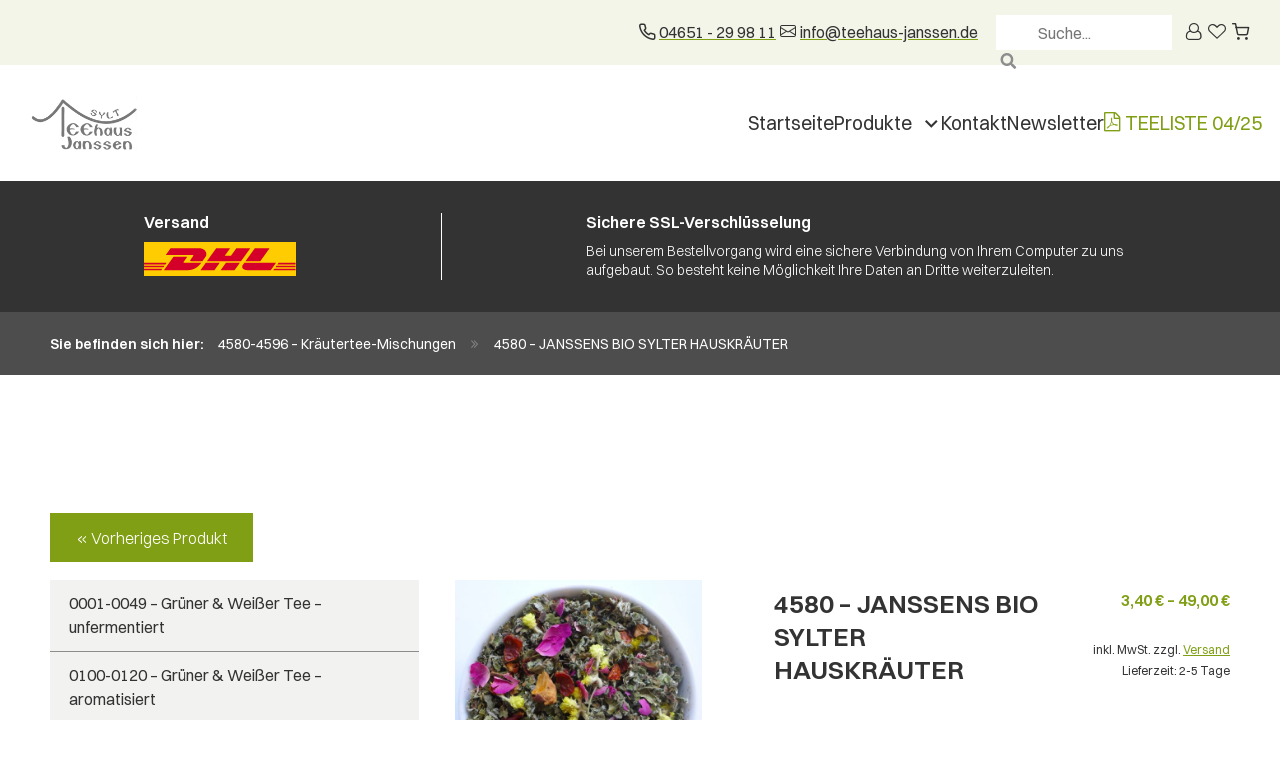

--- FILE ---
content_type: text/html; charset=UTF-8
request_url: https://www.teehaus-janssen.de/shop/produkt/4580-janssens-bio-sylter-hauskraeuter/
body_size: 26630
content:
<!doctype html>
<html lang="de" data-et="4.2.1" data-privacy-control>
<head>
	<meta charset="UTF-8">
	<meta http-equiv="X-UA-Compatible" content="IE=edge">
	<meta name="viewport" content="width=device-width, initial-scale=1.0">
	<meta name="format-detection" content="telephone=no">
	<meta name="thumbnail" content="https://www.teehaus-janssen.de/shop/wp-content/themes/everpress/assets/images/social_branding.png">
	<meta property="og:image" content="https://www.teehaus-janssen.de/shop/wp-content/themes/everpress/assets/images/social_branding.png">
	<meta property="og:type" content="website">
	<meta property="og:url" content="https://www.teehaus-janssen.de/shop/produkt/4580-janssens-bio-sylter-hauskraeuter/">
	<meta name='robots' content='max-image-preview:large' />
	<style>img:is([sizes="auto" i], [sizes^="auto," i]) { contain-intrinsic-size: 3000px 1500px }</style>
	<link rel='dns-prefetch' href='//www.teehaus-janssen.de' />
<link rel="alternate" type="application/rss+xml" title="Teehaus Ernst Janssen &raquo; 4580 &#8211; JANSSENS BIO SYLTER HAUSKRÄUTER-Kommentar-Feed" href="https://www.teehaus-janssen.de/shop/produkt/4580-janssens-bio-sylter-hauskraeuter/feed/" />
<link rel='stylesheet' id='wp-block-library-css' href='https://www.teehaus-janssen.de/shop/wp-includes/css/dist/block-library/style.min.css?ver=6.8.3' type='text/css' media='all' />
<style id='classic-theme-styles-inline-css' type='text/css'>
/*! This file is auto-generated */
.wp-block-button__link{color:#fff;background-color:#32373c;border-radius:9999px;box-shadow:none;text-decoration:none;padding:calc(.667em + 2px) calc(1.333em + 2px);font-size:1.125em}.wp-block-file__button{background:#32373c;color:#fff;text-decoration:none}
</style>
<style id='global-styles-inline-css' type='text/css'>
:root{--wp--preset--aspect-ratio--square: 1;--wp--preset--aspect-ratio--4-3: 4/3;--wp--preset--aspect-ratio--3-4: 3/4;--wp--preset--aspect-ratio--3-2: 3/2;--wp--preset--aspect-ratio--2-3: 2/3;--wp--preset--aspect-ratio--16-9: 16/9;--wp--preset--aspect-ratio--9-16: 9/16;--wp--preset--color--black: #000000;--wp--preset--color--cyan-bluish-gray: #abb8c3;--wp--preset--color--white: #ffffff;--wp--preset--color--pale-pink: #f78da7;--wp--preset--color--vivid-red: #cf2e2e;--wp--preset--color--luminous-vivid-orange: #ff6900;--wp--preset--color--luminous-vivid-amber: #fcb900;--wp--preset--color--light-green-cyan: #7bdcb5;--wp--preset--color--vivid-green-cyan: #00d084;--wp--preset--color--pale-cyan-blue: #8ed1fc;--wp--preset--color--vivid-cyan-blue: #0693e3;--wp--preset--color--vivid-purple: #9b51e0;--wp--preset--gradient--vivid-cyan-blue-to-vivid-purple: linear-gradient(135deg,rgba(6,147,227,1) 0%,rgb(155,81,224) 100%);--wp--preset--gradient--light-green-cyan-to-vivid-green-cyan: linear-gradient(135deg,rgb(122,220,180) 0%,rgb(0,208,130) 100%);--wp--preset--gradient--luminous-vivid-amber-to-luminous-vivid-orange: linear-gradient(135deg,rgba(252,185,0,1) 0%,rgba(255,105,0,1) 100%);--wp--preset--gradient--luminous-vivid-orange-to-vivid-red: linear-gradient(135deg,rgba(255,105,0,1) 0%,rgb(207,46,46) 100%);--wp--preset--gradient--very-light-gray-to-cyan-bluish-gray: linear-gradient(135deg,rgb(238,238,238) 0%,rgb(169,184,195) 100%);--wp--preset--gradient--cool-to-warm-spectrum: linear-gradient(135deg,rgb(74,234,220) 0%,rgb(151,120,209) 20%,rgb(207,42,186) 40%,rgb(238,44,130) 60%,rgb(251,105,98) 80%,rgb(254,248,76) 100%);--wp--preset--gradient--blush-light-purple: linear-gradient(135deg,rgb(255,206,236) 0%,rgb(152,150,240) 100%);--wp--preset--gradient--blush-bordeaux: linear-gradient(135deg,rgb(254,205,165) 0%,rgb(254,45,45) 50%,rgb(107,0,62) 100%);--wp--preset--gradient--luminous-dusk: linear-gradient(135deg,rgb(255,203,112) 0%,rgb(199,81,192) 50%,rgb(65,88,208) 100%);--wp--preset--gradient--pale-ocean: linear-gradient(135deg,rgb(255,245,203) 0%,rgb(182,227,212) 50%,rgb(51,167,181) 100%);--wp--preset--gradient--electric-grass: linear-gradient(135deg,rgb(202,248,128) 0%,rgb(113,206,126) 100%);--wp--preset--gradient--midnight: linear-gradient(135deg,rgb(2,3,129) 0%,rgb(40,116,252) 100%);--wp--preset--font-size--small: 13px;--wp--preset--font-size--medium: 20px;--wp--preset--font-size--large: 36px;--wp--preset--font-size--x-large: 42px;--wp--preset--spacing--20: 0.44rem;--wp--preset--spacing--30: 0.67rem;--wp--preset--spacing--40: 1rem;--wp--preset--spacing--50: 1.5rem;--wp--preset--spacing--60: 2.25rem;--wp--preset--spacing--70: 3.38rem;--wp--preset--spacing--80: 5.06rem;--wp--preset--shadow--natural: 6px 6px 9px rgba(0, 0, 0, 0.2);--wp--preset--shadow--deep: 12px 12px 50px rgba(0, 0, 0, 0.4);--wp--preset--shadow--sharp: 6px 6px 0px rgba(0, 0, 0, 0.2);--wp--preset--shadow--outlined: 6px 6px 0px -3px rgba(255, 255, 255, 1), 6px 6px rgba(0, 0, 0, 1);--wp--preset--shadow--crisp: 6px 6px 0px rgba(0, 0, 0, 1);}:where(.is-layout-flex){gap: 0.5em;}:where(.is-layout-grid){gap: 0.5em;}body .is-layout-flex{display: flex;}.is-layout-flex{flex-wrap: wrap;align-items: center;}.is-layout-flex > :is(*, div){margin: 0;}body .is-layout-grid{display: grid;}.is-layout-grid > :is(*, div){margin: 0;}:where(.wp-block-columns.is-layout-flex){gap: 2em;}:where(.wp-block-columns.is-layout-grid){gap: 2em;}:where(.wp-block-post-template.is-layout-flex){gap: 1.25em;}:where(.wp-block-post-template.is-layout-grid){gap: 1.25em;}.has-black-color{color: var(--wp--preset--color--black) !important;}.has-cyan-bluish-gray-color{color: var(--wp--preset--color--cyan-bluish-gray) !important;}.has-white-color{color: var(--wp--preset--color--white) !important;}.has-pale-pink-color{color: var(--wp--preset--color--pale-pink) !important;}.has-vivid-red-color{color: var(--wp--preset--color--vivid-red) !important;}.has-luminous-vivid-orange-color{color: var(--wp--preset--color--luminous-vivid-orange) !important;}.has-luminous-vivid-amber-color{color: var(--wp--preset--color--luminous-vivid-amber) !important;}.has-light-green-cyan-color{color: var(--wp--preset--color--light-green-cyan) !important;}.has-vivid-green-cyan-color{color: var(--wp--preset--color--vivid-green-cyan) !important;}.has-pale-cyan-blue-color{color: var(--wp--preset--color--pale-cyan-blue) !important;}.has-vivid-cyan-blue-color{color: var(--wp--preset--color--vivid-cyan-blue) !important;}.has-vivid-purple-color{color: var(--wp--preset--color--vivid-purple) !important;}.has-black-background-color{background-color: var(--wp--preset--color--black) !important;}.has-cyan-bluish-gray-background-color{background-color: var(--wp--preset--color--cyan-bluish-gray) !important;}.has-white-background-color{background-color: var(--wp--preset--color--white) !important;}.has-pale-pink-background-color{background-color: var(--wp--preset--color--pale-pink) !important;}.has-vivid-red-background-color{background-color: var(--wp--preset--color--vivid-red) !important;}.has-luminous-vivid-orange-background-color{background-color: var(--wp--preset--color--luminous-vivid-orange) !important;}.has-luminous-vivid-amber-background-color{background-color: var(--wp--preset--color--luminous-vivid-amber) !important;}.has-light-green-cyan-background-color{background-color: var(--wp--preset--color--light-green-cyan) !important;}.has-vivid-green-cyan-background-color{background-color: var(--wp--preset--color--vivid-green-cyan) !important;}.has-pale-cyan-blue-background-color{background-color: var(--wp--preset--color--pale-cyan-blue) !important;}.has-vivid-cyan-blue-background-color{background-color: var(--wp--preset--color--vivid-cyan-blue) !important;}.has-vivid-purple-background-color{background-color: var(--wp--preset--color--vivid-purple) !important;}.has-black-border-color{border-color: var(--wp--preset--color--black) !important;}.has-cyan-bluish-gray-border-color{border-color: var(--wp--preset--color--cyan-bluish-gray) !important;}.has-white-border-color{border-color: var(--wp--preset--color--white) !important;}.has-pale-pink-border-color{border-color: var(--wp--preset--color--pale-pink) !important;}.has-vivid-red-border-color{border-color: var(--wp--preset--color--vivid-red) !important;}.has-luminous-vivid-orange-border-color{border-color: var(--wp--preset--color--luminous-vivid-orange) !important;}.has-luminous-vivid-amber-border-color{border-color: var(--wp--preset--color--luminous-vivid-amber) !important;}.has-light-green-cyan-border-color{border-color: var(--wp--preset--color--light-green-cyan) !important;}.has-vivid-green-cyan-border-color{border-color: var(--wp--preset--color--vivid-green-cyan) !important;}.has-pale-cyan-blue-border-color{border-color: var(--wp--preset--color--pale-cyan-blue) !important;}.has-vivid-cyan-blue-border-color{border-color: var(--wp--preset--color--vivid-cyan-blue) !important;}.has-vivid-purple-border-color{border-color: var(--wp--preset--color--vivid-purple) !important;}.has-vivid-cyan-blue-to-vivid-purple-gradient-background{background: var(--wp--preset--gradient--vivid-cyan-blue-to-vivid-purple) !important;}.has-light-green-cyan-to-vivid-green-cyan-gradient-background{background: var(--wp--preset--gradient--light-green-cyan-to-vivid-green-cyan) !important;}.has-luminous-vivid-amber-to-luminous-vivid-orange-gradient-background{background: var(--wp--preset--gradient--luminous-vivid-amber-to-luminous-vivid-orange) !important;}.has-luminous-vivid-orange-to-vivid-red-gradient-background{background: var(--wp--preset--gradient--luminous-vivid-orange-to-vivid-red) !important;}.has-very-light-gray-to-cyan-bluish-gray-gradient-background{background: var(--wp--preset--gradient--very-light-gray-to-cyan-bluish-gray) !important;}.has-cool-to-warm-spectrum-gradient-background{background: var(--wp--preset--gradient--cool-to-warm-spectrum) !important;}.has-blush-light-purple-gradient-background{background: var(--wp--preset--gradient--blush-light-purple) !important;}.has-blush-bordeaux-gradient-background{background: var(--wp--preset--gradient--blush-bordeaux) !important;}.has-luminous-dusk-gradient-background{background: var(--wp--preset--gradient--luminous-dusk) !important;}.has-pale-ocean-gradient-background{background: var(--wp--preset--gradient--pale-ocean) !important;}.has-electric-grass-gradient-background{background: var(--wp--preset--gradient--electric-grass) !important;}.has-midnight-gradient-background{background: var(--wp--preset--gradient--midnight) !important;}.has-small-font-size{font-size: var(--wp--preset--font-size--small) !important;}.has-medium-font-size{font-size: var(--wp--preset--font-size--medium) !important;}.has-large-font-size{font-size: var(--wp--preset--font-size--large) !important;}.has-x-large-font-size{font-size: var(--wp--preset--font-size--x-large) !important;}
:where(.wp-block-post-template.is-layout-flex){gap: 1.25em;}:where(.wp-block-post-template.is-layout-grid){gap: 1.25em;}
:where(.wp-block-columns.is-layout-flex){gap: 2em;}:where(.wp-block-columns.is-layout-grid){gap: 2em;}
:root :where(.wp-block-pullquote){font-size: 1.5em;line-height: 1.6;}
</style>
<link rel='stylesheet' id='everpress-styles-styles-css' href='https://www.teehaus-janssen.de/shop/wp-content/themes/everpress/assets/styles.css?ver=9606.06.65' type='text/css' media='all' />
<link rel='stylesheet' id='photoswipe-css' href='https://www.teehaus-janssen.de/shop/wp-content/plugins/woocommerce/assets/css/photoswipe/photoswipe.min.css?ver=10.4.3' type='text/css' media='all' />
<link rel='stylesheet' id='photoswipe-default-skin-css' href='https://www.teehaus-janssen.de/shop/wp-content/plugins/woocommerce/assets/css/photoswipe/default-skin/default-skin.min.css?ver=10.4.3' type='text/css' media='all' />
<style id='woocommerce-inline-inline-css' type='text/css'>
.woocommerce form .form-row .required { visibility: visible; }
</style>
<link rel='stylesheet' id='flexible-shipping-free-shipping-css' href='https://www.teehaus-janssen.de/shop/wp-content/plugins/flexible-shipping/assets/dist/css/free-shipping.css?ver=6.5.2.2' type='text/css' media='all' />
<link rel='stylesheet' id='woocommerce-gzd-layout-css' href='https://www.teehaus-janssen.de/shop/wp-content/plugins/woocommerce-germanized/build/static/layout-styles.css?ver=3.20.5' type='text/css' media='all' />
<style id='woocommerce-gzd-layout-inline-css' type='text/css'>
.woocommerce-checkout .shop_table { background-color: #f2f2f2; } .product p.deposit-packaging-type { font-size: 1.25em !important; } p.woocommerce-shipping-destination { display: none; }
                .wc-gzd-nutri-score-value-a {
                    background: url(https://www.teehaus-janssen.de/shop/wp-content/plugins/woocommerce-germanized/assets/images/nutri-score-a.svg) no-repeat;
                }
                .wc-gzd-nutri-score-value-b {
                    background: url(https://www.teehaus-janssen.de/shop/wp-content/plugins/woocommerce-germanized/assets/images/nutri-score-b.svg) no-repeat;
                }
                .wc-gzd-nutri-score-value-c {
                    background: url(https://www.teehaus-janssen.de/shop/wp-content/plugins/woocommerce-germanized/assets/images/nutri-score-c.svg) no-repeat;
                }
                .wc-gzd-nutri-score-value-d {
                    background: url(https://www.teehaus-janssen.de/shop/wp-content/plugins/woocommerce-germanized/assets/images/nutri-score-d.svg) no-repeat;
                }
                .wc-gzd-nutri-score-value-e {
                    background: url(https://www.teehaus-janssen.de/shop/wp-content/plugins/woocommerce-germanized/assets/images/nutri-score-e.svg) no-repeat;
                }
            
</style>
<link rel='stylesheet' id='woo_discount_pro_style-css' href='https://www.teehaus-janssen.de/shop/wp-content/plugins/woo-discount-rules-pro/Assets/Css/awdr_style.css?ver=2.6.11' type='text/css' media='all' />
<script type="text/javascript" src="https://www.teehaus-janssen.de/shop/wp-includes/js/jquery/jquery.min.js?ver=3.7.1" id="jquery-core-js"></script>
<script type="text/javascript" src="https://www.teehaus-janssen.de/shop/wp-includes/js/jquery/jquery-migrate.min.js?ver=3.4.1" id="jquery-migrate-js"></script>
<script type="text/javascript" src="https://www.teehaus-janssen.de/shop/wp-content/plugins/woocommerce/assets/js/jquery-blockui/jquery.blockUI.min.js?ver=2.7.0-wc.10.4.3" id="wc-jquery-blockui-js" defer="defer" data-wp-strategy="defer"></script>
<script type="text/javascript" id="wc-add-to-cart-js-extra">
/* <![CDATA[ */
var wc_add_to_cart_params = {"ajax_url":"\/shop\/wp-admin\/admin-ajax.php","wc_ajax_url":"\/shop\/?wc-ajax=%%endpoint%%","i18n_view_cart":"Warenkorb anzeigen","cart_url":"https:\/\/www.teehaus-janssen.de\/shop\/warenkorb\/","is_cart":"","cart_redirect_after_add":"no"};
/* ]]> */
</script>
<script type="text/javascript" src="https://www.teehaus-janssen.de/shop/wp-content/plugins/woocommerce/assets/js/frontend/add-to-cart.min.js?ver=10.4.3" id="wc-add-to-cart-js" defer="defer" data-wp-strategy="defer"></script>
<script type="text/javascript" src="https://www.teehaus-janssen.de/shop/wp-content/plugins/woocommerce/assets/js/flexslider/jquery.flexslider.min.js?ver=2.7.2-wc.10.4.3" id="wc-flexslider-js" defer="defer" data-wp-strategy="defer"></script>
<script type="text/javascript" src="https://www.teehaus-janssen.de/shop/wp-content/plugins/woocommerce/assets/js/photoswipe/photoswipe.min.js?ver=4.1.1-wc.10.4.3" id="wc-photoswipe-js" defer="defer" data-wp-strategy="defer"></script>
<script type="text/javascript" src="https://www.teehaus-janssen.de/shop/wp-content/plugins/woocommerce/assets/js/photoswipe/photoswipe-ui-default.min.js?ver=4.1.1-wc.10.4.3" id="wc-photoswipe-ui-default-js" defer="defer" data-wp-strategy="defer"></script>
<script type="text/javascript" id="wc-single-product-js-extra">
/* <![CDATA[ */
var wc_single_product_params = {"i18n_required_rating_text":"Bitte w\u00e4hlen Sie eine Bewertung","i18n_rating_options":["1 von 5\u00a0Sternen","2 von 5\u00a0Sternen","3 von 5\u00a0Sternen","4 von 5\u00a0Sternen","5 von 5\u00a0Sternen"],"i18n_product_gallery_trigger_text":"Bildergalerie im Vollbildmodus anzeigen","review_rating_required":"yes","flexslider":{"rtl":false,"animation":"slide","smoothHeight":true,"directionNav":false,"controlNav":"thumbnails","slideshow":false,"animationSpeed":500,"animationLoop":false,"allowOneSlide":false},"zoom_enabled":"","zoom_options":[],"photoswipe_enabled":"1","photoswipe_options":{"shareEl":false,"closeOnScroll":false,"history":false,"hideAnimationDuration":0,"showAnimationDuration":0},"flexslider_enabled":"1"};
/* ]]> */
</script>
<script type="text/javascript" src="https://www.teehaus-janssen.de/shop/wp-content/plugins/woocommerce/assets/js/frontend/single-product.min.js?ver=10.4.3" id="wc-single-product-js" defer="defer" data-wp-strategy="defer"></script>
<script type="text/javascript" src="https://www.teehaus-janssen.de/shop/wp-content/plugins/woocommerce/assets/js/js-cookie/js.cookie.min.js?ver=2.1.4-wc.10.4.3" id="wc-js-cookie-js" defer="defer" data-wp-strategy="defer"></script>
<script type="text/javascript" id="woocommerce-js-extra">
/* <![CDATA[ */
var woocommerce_params = {"ajax_url":"\/shop\/wp-admin\/admin-ajax.php","wc_ajax_url":"\/shop\/?wc-ajax=%%endpoint%%","i18n_password_show":"Passwort anzeigen","i18n_password_hide":"Passwort ausblenden"};
/* ]]> */
</script>
<script type="text/javascript" src="https://www.teehaus-janssen.de/shop/wp-content/plugins/woocommerce/assets/js/frontend/woocommerce.min.js?ver=10.4.3" id="woocommerce-js" defer="defer" data-wp-strategy="defer"></script>
<script type="text/javascript" id="WCPAY_ASSETS-js-extra">
/* <![CDATA[ */
var wcpayAssets = {"url":"https:\/\/www.teehaus-janssen.de\/shop\/wp-content\/plugins\/woocommerce-payments\/dist\/"};
/* ]]> */
</script>
<script type="text/javascript" id="wc-gzd-unit-price-observer-queue-js-extra">
/* <![CDATA[ */
var wc_gzd_unit_price_observer_queue_params = {"ajax_url":"\/shop\/wp-admin\/admin-ajax.php","wc_ajax_url":"\/shop\/?wc-ajax=%%endpoint%%","refresh_unit_price_nonce":"902901f356"};
/* ]]> */
</script>
<script type="text/javascript" src="https://www.teehaus-janssen.de/shop/wp-content/plugins/woocommerce-germanized/build/static/unit-price-observer-queue.js?ver=3.20.5" id="wc-gzd-unit-price-observer-queue-js" defer="defer" data-wp-strategy="defer"></script>
<script type="text/javascript" src="https://www.teehaus-janssen.de/shop/wp-content/plugins/woocommerce/assets/js/accounting/accounting.min.js?ver=0.4.2" id="wc-accounting-js"></script>
<script type="text/javascript" id="wc-gzd-unit-price-observer-js-extra">
/* <![CDATA[ */
var wc_gzd_unit_price_observer_params = {"wrapper":".product","price_selector":{"p.price":{"is_total_price":false,"is_primary_selector":true,"quantity_selector":""}},"replace_price":"1","product_id":"7783","price_decimal_sep":",","price_thousand_sep":".","qty_selector":"input.quantity, input.qty","refresh_on_load":"1"};
/* ]]> */
</script>
<script type="text/javascript" src="https://www.teehaus-janssen.de/shop/wp-content/plugins/woocommerce-germanized/build/static/unit-price-observer.js?ver=3.20.5" id="wc-gzd-unit-price-observer-js" defer="defer" data-wp-strategy="defer"></script>
<link rel="https://api.w.org/" href="https://www.teehaus-janssen.de/shop/wp-json/" /><link rel="alternate" title="JSON" type="application/json" href="https://www.teehaus-janssen.de/shop/wp-json/wp/v2/product/7783" /><link rel="EditURI" type="application/rsd+xml" title="RSD" href="https://www.teehaus-janssen.de/shop/xmlrpc.php?rsd" />
<link rel="canonical" href="https://www.teehaus-janssen.de/shop/produkt/4580-janssens-bio-sylter-hauskraeuter/" />
<link rel='shortlink' href='https://www.teehaus-janssen.de/shop/?p=7783' />
<link rel="alternate" title="oEmbed (JSON)" type="application/json+oembed" href="https://www.teehaus-janssen.de/shop/wp-json/oembed/1.0/embed?url=https%3A%2F%2Fwww.teehaus-janssen.de%2Fshop%2Fprodukt%2F4580-janssens-bio-sylter-hauskraeuter%2F" />
<link rel="alternate" title="oEmbed (XML)" type="text/xml+oembed" href="https://www.teehaus-janssen.de/shop/wp-json/oembed/1.0/embed?url=https%3A%2F%2Fwww.teehaus-janssen.de%2Fshop%2Fprodukt%2F4580-janssens-bio-sylter-hauskraeuter%2F&#038;format=xml" />
<meta name="theme-color" content="#454545" /><script data-type="variables">window.ep={};
ep.plugin_uri="https://www.teehaus-janssen.de/shop/wp-content/mu-plugins/everpress/";
ep.themeuri="https://www.teehaus-janssen.de/shop/wp-content/themes/everpress/";
ep.theme_assets_js="https://www.teehaus-janssen.de/shop/wp-content/themes/everpress/assets/js/";
ep.is_shop="1";
ep.is_disable_price="";
ep.is_disable_sidebar_navigation="";
ep.is_catalog="";
ep.is_blog="";
ep.is_multi_lang="";
ep.is_curator_block="";
ep.is_mail_sync="";
ep.is_wishlist="1";
ep.global_alignment="center";
ep.translations={"addWishlist":"Das Produkt wurde Ihrer Wunschliste hinzugef\u00fcgt.","is_wishlist":"Das Produkt befindet sich bereits auf Ihrer Wunschliste.","removeWishlist":"Das Produkt wurde von Ihrer Wunschliste entfernt.","addedToCart":"\"%s\" wurde Ihrem Warenkorb hinzugef\u00fcgt","addedToCartCatalog":"\"%s\" wurde Ihrer Liste hinzugef\u00fcgt. ","addToCart":"Das Produkt wurde Ihrem Warenkorb hinzugef\u00fcgt.","addToCartCatalog":"Das Produkt wurde Ihrer Liste hinzugef\u00fcgt.","buyNow":"Jetzt kaufen","buyNowCatalog":"Anfrage senden","limitation":"Nur 1 Artikel pro Bestellung erlaubt","limitationCatalog":"Nur 1 Artikel pro Bestellung erlaubt","viewCartCatalog":"Anfrageliste ansehen","usernameInput":"Ihr Benutzername oder Ihre E-Mail Adresse","passwordInput":"Ihr Passwort","firstNameInput":"Ihr Vorname","lastNameInput":"Ihr Nachname","companyInput":"Der Name Ihres Unternehmens","countryInput":"Ihr Land","streetInput":"Ihre Stra\u00dfe und Hausnummer","codeInput":"Ihre Postleitzahl","townInput":"Ihre Stadt","phoneInput":"Ihre Telefonnummer","mailInput":"Ihre E-Mail Adresse","couponInput":"Ihr Gutscheincode","fullNameInput":"Ihr Name","ratingInput":"Bewerten Sie das Produkt","backToShop":"Zur\u00fcck zum Onlineshop","backToShopCatalog":"Zur\u00fcck zum Katalog","updateCart":"Warenkorb aktualisieren","updateCartCatalog":"Anfrageliste aktualisieren","updatedCart":"Der Warenkorb wurde aktualisiert","updatedCartCatalog":"Die Anfrageliste wurde aktualisiert","additionalInformation":"Zus\u00e4tzliche Informationen","additionalInformationCatalog":"Zus\u00e4tzliche Informationen","billingDetails":"Rechnungsdetails","billingDetailsCatalog":"Ihre Daten","thankYou":"Vielen Dank f\u00fcr Ihre Bestellung!","thankYouCatalog":"Vielen Dank f\u00fcr Ihre Anfrage","orderDetails":"Bestelldetails","orderDetailsCatalog":"Angefragte Produkte","billingAdress":"Rechnungsadresse","billingAdressCatalog":"Ihre Adresse","opensInNewTab":"\u00d6ffnet sich in einem neuen Browser-Tab","rateProduct1":"Bewerten Sie das Produkt mit 1 von 5 Sternen","rateProduct2":"Bewerten Sie das Produkt mit 2 von 5 Sternen","rateProduct3":"Bewerten Sie das Produkt mit 3 von 5 Sternen","rateProduct4":"Bewerten Sie das Produkt mit 4 von 5 Sternen","rateProduct5":"Bewerten Sie das Produkt mit 5 von 5 Sternen","galleryTrigger":"Bild in Gallerie Popup \u00f6ffnen","nextPage":"Zur n\u00e4chsten Seite navigieren","prevPage":"Navigieren Sie zur vorherigen Seite","toSite":"Navigiere zu Seite","proceedToCheckout":"Zur Kasse","proceedToCheckoutCatalog":"Weiter zur Anfrage","writeAReview":"Bewertung schreiben","setPassword":"Ein Link zum Festlegen eines neuen Passworts wird an Ihre E-Mail-Adresse gesendet."};
ep.privacy_items_available=["googlemaps"];
ep.tracking=[];
ep.absolute_url="https://www.teehaus-janssen.de/shop";
ep.theme_variables={"theme-path":"\"\/shop\/wp-content\/themes\/everpress\/assets\"","image-path":"$theme-path + \"\/images\/\" !default","hide-text-direction":"right","wp-admin-bar-mobile":"46px","wp-admin-bar":"32px","break":"large","sidebar-width":"25vw","sidebar-width-small":"90px","branding-width":"200px","branding-height":"80px","post-header-height":"300px","min-column-width":"225px","main-font":"\"Switzer\", sans-serif","display-font":"\"Switzer\", sans-serif","icon-font":"icomoon","weight-light":"300","weight-regular":"300","weight-bold":"600","weight-black":"900","base-font-size":"16px","base-line-height":"24px","product-name-size":"20px","product-single-name-size":"26px","product-price-size":"18px","product-note-size":"12px","category-name-size":"26px","mark-size":"12px","h1-size":"46px","h2-size":"38px","h3-size":"28px","h4-size":"23px","h5-size":"18px","h6-size":"16px","color-map":{"primary":{"main":"#809F15","contrast":"#607a09"},"primary-light":{"main":"#BBFABB","contrast":"#8F0040"},"primary-ultralight":{"main":"#F0FFF0","contrast":"#8F0040"},"secondary":{"main":"#907C65","contrast":"#463D33"},"tertiary":{"main":"#34969E","contrast":"#174448"},"light":{"main":"#fff","contrast":"#fff"},"medium":{"main":"#F2F2F0","contrast":"#f8f8f8"},"dark":{"main":"#333","contrast":"#000"},"surface":{"main":"#F2F5E8","contrast":"#FBFCF9"},"highlight":{"main":"#809F15","contrast":"#3D4C0A"},"highlight-color":{"main":"#FFF","contrast":"#fff"},"nav-bg":{"main":"#F2F2F0","contrast":"#fff"},"nav-color":{"main":"#333","contrast":"#000"},"bar-bg":{"main":"#F2F5E8","contrast":"#FBFCF9"},"bar-color":{"main":"#fff","contrast":"#fff"},"bar-color-break":{"main":"#333","contrast":"#000"},"bar-bg-break":{"main":"#e9e9e5","contrast":"#fff"},"border":{"main":"#8D8D8D","contrast":"#000"},"alert":{"main":"#D22F2F","contrast":"#BA2727"},"attention":{"main":"#E01313","contrast":"#8F0040"},"attention-color":{"main":"#fff","contrast":"#fff"},"attention-light":{"main":"#FDBFBF","contrast":"#8F0040"},"attention-dark":{"main":"#990000","contrast":"#fff"},"stars":{"main":"#FFD600","contrast":"#8F0040"},"info":{"main":"#809F15","contrast":"#3D4C0A"},"success":{"main":"#0f0","contrast":"#615700"},"error":{"main":"#E01313","contrast":"#8F0040"},"white":{"main":"#fff","contrast":"#fff"},"black":{"main":"#000","contrast":"#000"},"mark":{"main":"#dfdfda","contrast":"#003CF0"},"mark-color":{"main":"#999999","contrast":"#fff"},"action":{"main":"#809F15","contrast":"#3D4C0A"},"action-color":{"main":"#fff","contrast":"#fff"},"active":{"main":"#2e8b36","contrast":"#786d06"},"active-color":{"main":"#fff","contrast":"#fff"},"hover":{"main":"#809F15","contrast":"#2b2700"},"hover-color":{"main":"#fff","contrast":"#fff"},"focus":{"main":"#28772e","contrast":"#786d06"},"focus-color":{"main":"#fff","contrast":"#fff"}},"base-border-width":"1px","base-border":"$base-border-width solid var(--border)","base-outline":"$base-border-width solid var(--border)","outline":"($base-border-width + 2) solid var(--alert)","base-border-radius":"0rem","base-border-radius-mid":"0rem","base-border-radius-big":"0rem","base-box-shadow":".7rem .7rem 1.8rem 0 rgba(0,0,0, .3)","box-shadow-hover":"0 .7rem 1.4rem 0 rgba(0,0,0, .15)","box-shadow-light":"0 .5rem 1.2rem 0 rgba(255,255,255, .2)","nav-size":"$base-font-size","nav-weight":"$weight-regular","bar-height":"60px","bar-pos":"top","bar-hide":"false","base-gap":"18px","row-max-width":"1620px","columnCount":12,"column-count":"$columnCount","bp-context":"16px","icon-map":{"alert":"\\e900","alert-circle":"\\e901","angle-down":"\\e902","arrow-double":"\\e903","arrow-down":"\\e904","arrow-right":"\\e905","bookmark":"\\e91e","cart":"\\e906","check":"\\e907","choose":"\\e90d","click":"\\e90c","cross":"\\e908","delete":"\\e91d","delete-outline":"\\e909","envelope":"\\e90a","filter":"\\e90b","help":"\\e90f","heart":"\\e90e","heart-outline":"\\e91c","home":"\\e910","loop":"\\e911","map":"\\e912","menu":"\\e913","menu-extend":"\\e914","pen":"\\e915","phone":"\\e916","search":"\\e917","share":"\\e918","star":"\\e919","stars":"\\e91b","times":"\\e908","post":"\\e91f","user":"\\e91a","calendar":"\\e920","pdf":"\\f1c1"},"grid-map":{"default":{"width":"0px","cols":[1,2,3,4,5,6,7,8,9,10,11,12,"auto"],"prefix":[0,1,2,3,4,5,6,7,8,9,10,11,12],"suffix":[0,1,2,3,4,5,6,7,8,9,10,11,12],"start":["justify-content:flex-start"],"center":["justify-content:center"],"end":["justify-content:flex-end"],"between":["justify-content:space-between"],"around":["justify-content:space-around"],"top":["align-items:flex-start"],"middle":["align-items:center"],"baseline":["align-items:flex-baseline"],"bottom":["align-items:flex-end"],"stretch":["align-items:stretch"],"reverse":["flex-direction:row-reverse"],"forward":["flex-direction:row"],"first":["order:-1"],"last":["order:1"],"unset":["order:0"]},"micro":{"width":"360px","cols":[1,2,3,4,5,6,7,8,9,10,11,12,"auto"],"prefix":[0,1,2,3,4,5,6,7,8,9,10,11,12],"suffix":[0,1,2,3,4,5,6,7,8,9,10,11,12],"start":["justify-content:flex-start"],"center":["justify-content:center"],"end":["justify-content:flex-end"],"between":["justify-content:space-between"],"around":["justify-content:space-around"],"top":["align-items:flex-start"],"middle":["align-items:center"],"baseline":["align-items:flex-baseline"],"bottom":["align-items:flex-end"],"stretch":["align-items:stretch"],"reverse":["flex-direction:row-reverse"],"forward":["flex-direction:row"],"first":["order:-1"],"last":["order:1"],"unset":["order:0"]},"macro":{"width":"390px","cols":[1,2,3,4,5,6,7,8,9,10,11,12,"auto"],"prefix":[0,1,2,3,4,5,6,7,8,9,10,11,12],"suffix":[0,1,2,3,4,5,6,7,8,9,10,11,12],"start":["justify-content:flex-start"],"center":["justify-content:center"],"end":["justify-content:flex-end"],"between":["justify-content:space-between"],"around":["justify-content:space-around"],"top":["align-items:flex-start"],"middle":["align-items:center"],"baseline":["align-items:flex-baseline"],"bottom":["align-items:flex-end"],"stretch":["align-items:stretch"],"reverse":["flex-direction:row-reverse"],"forward":["flex-direction:row"],"first":["order:-1"],"last":["order:1"],"unset":["order:0"]},"tiny":{"width":"480px","cols":[1,2,3,4,5,6,7,8,9,10,11,12,"auto"],"prefix":[0,1,2,3,4,5,6,7,8,9,10,11,12],"suffix":[0,1,2,3,4,5,6,7,8,9,10,11,12],"start":["justify-content:flex-start"],"center":["justify-content:center"],"end":["justify-content:flex-end"],"between":["justify-content:space-between"],"around":["justify-content:space-around"],"top":["align-items:flex-start"],"middle":["align-items:center"],"baseline":["align-items:flex-baseline"],"bottom":["align-items:flex-end"],"stretch":["align-items:stretch"],"reverse":["flex-direction:row-reverse"],"forward":["flex-direction:row"],"first":["order:-1"],"last":["order:1"],"unset":["order:0"]},"small":{"width":"640px","cols":[1,2,3,4,5,6,7,8,9,10,11,12,"auto"],"prefix":[0,1,2,3,4,5,6,7,8,9,10,11,12],"suffix":[0,1,2,3,4,5,6,7,8,9,10,11,12],"start":["justify-content:flex-start"],"center":["justify-content:center"],"end":["justify-content:flex-end"],"between":["justify-content:space-between"],"around":["justify-content:space-around"],"top":["align-items:flex-start"],"middle":["align-items:center"],"baseline":["align-items:flex-baseline"],"bottom":["align-items:flex-end"],"stretch":["align-items:stretch"],"reverse":["flex-direction:row-reverse"],"forward":["flex-direction:row"],"first":["order:-1"],"last":["order:1"],"unset":["order:0"]},"medium":{"width":"760px","cols":[1,2,3,4,5,6,7,8,9,10,11,12,"auto"],"prefix":[0,1,2,3,4,5,6,7,8,9,10,11,12],"suffix":[0,1,2,3,4,5,6,7,8,9,10,11,12],"start":["justify-content:flex-start"],"center":["justify-content:center"],"end":["justify-content:flex-end"],"between":["justify-content:space-between"],"around":["justify-content:space-around"],"top":["align-items:flex-start"],"middle":["align-items:center"],"baseline":["align-items:flex-baseline"],"bottom":["align-items:flex-end"],"stretch":["align-items:stretch"],"reverse":["flex-direction:row-reverse"],"forward":["flex-direction:row"],"first":["order:-1"],"last":["order:1"],"unset":["order:0"]},"large":{"width":"992px","cols":[1,2,3,4,5,6,7,8,9,10,11,12,"auto"],"prefix":[0,1,2,3,4,5,6,7,8,9,10,11,12],"suffix":[0,1,2,3,4,5,6,7,8,9,10,11,12],"start":["justify-content:flex-start"],"center":["justify-content:center"],"end":["justify-content:flex-end"],"between":["justify-content:space-between"],"around":["justify-content:space-around"],"top":["align-items:flex-start"],"middle":["align-items:center"],"baseline":["align-items:flex-baseline"],"bottom":["align-items:flex-end"],"stretch":["align-items:stretch"],"reverse":["flex-direction:row-reverse"],"forward":["flex-direction:row"],"first":["order:-1"],"last":["order:1"],"unset":["order:0"]},"giant":{"width":"1200px","cols":[1,2,3,4,5,6,7,8,9,10,11,12,"auto"],"prefix":[0,1,2,3,4,5,6,7,8,9,10,11,12],"suffix":[0,1,2,3,4,5,6,7,8,9,10,11,12],"start":["justify-content:flex-start"],"center":["justify-content:center"],"end":["justify-content:flex-end"],"between":["justify-content:space-between"],"around":["justify-content:space-around"],"top":["align-items:flex-start"],"middle":["align-items:center"],"baseline":["align-items:flex-baseline"],"bottom":["align-items:flex-end"],"stretch":["align-items:stretch"],"reverse":["flex-direction:row-reverse"],"forward":["flex-direction:row"],"first":["order:-1"],"last":["order:1"],"unset":["order:0"]},"huge":{"width":"1364px","cols":[1,2,3,4,5,6,7,8,9,10,11,12,"auto"],"prefix":[0,1,2,3,4,5,6,7,8,9,10,11,12],"suffix":[0,1,2,3,4,5,6,7,8,9,10,11,12],"start":["justify-content:flex-start"],"center":["justify-content:center"],"end":["justify-content:flex-end"],"between":["justify-content:space-between"],"around":["justify-content:space-around"],"top":["align-items:flex-start"],"middle":["align-items:center"],"baseline":["align-items:flex-baseline"],"bottom":["align-items:flex-end"],"stretch":["align-items:stretch"],"reverse":["flex-direction:row-reverse"],"forward":["flex-direction:row"],"first":["order:-1"],"last":["order:1"],"unset":["order:0"]},"full":{"width":"1520px","cols":[1,2,3,4,5,6,7,8,9,10,11,12,"auto"],"prefix":[0,1,2,3,4,5,6,7,8,9,10,11,12],"suffix":[0,1,2,3,4,5,6,7,8,9,10,11,12],"start":["justify-content:flex-start"],"center":["justify-content:center"],"end":["justify-content:flex-end"],"between":["justify-content:space-between"],"around":["justify-content:space-around"],"top":["align-items:flex-start"],"middle":["align-items:center"],"baseline":["align-items:flex-baseline"],"bottom":["align-items:flex-end"],"stretch":["align-items:stretch"],"reverse":["flex-direction:row-reverse"],"forward":["flex-direction:row"],"first":["order:-1"],"last":["order:1"],"unset":["order:0"]},"cut":{"width":"$row-max-width","cols":[1,2,3,4,5,6,7,8,9,10,11,12,"auto"],"prefix":[0,1,2,3,4,5,6,7,8,9,10,11,12],"suffix":[0,1,2,3,4,5,6,7,8,9,10,11,12],"start":["justify-content:flex-start"],"center":["justify-content:center"],"end":["justify-content:flex-end"],"between":["justify-content:space-between"],"around":["justify-content:space-around"],"top":["align-items:flex-start"],"middle":["align-items:center"],"baseline":["align-items:flex-baseline"],"bottom":["align-items:flex-end"],"stretch":["align-items:stretch"],"reverse":["flex-direction:row-reverse"],"forward":["flex-direction:row"],"first":["order:-1"],"last":["order:1"],"unset":["order:0"]},"end":{"width":"1800px","cols":[1,2,3,4,5,6,7,8,9,10,11,12,"auto"],"prefix":[0,1,2,3,4,5,6,7,8,9,10,11,12],"suffix":[0,1,2,3,4,5,6,7,8,9,10,11,12],"start":["justify-content:flex-start"],"center":["justify-content:center"],"end":["justify-content:flex-end"],"between":["justify-content:space-between"],"around":["justify-content:space-around"],"top":["align-items:flex-start"],"middle":["align-items:center"],"baseline":["align-items:flex-baseline"],"bottom":["align-items:flex-end"],"stretch":["align-items:stretch"],"reverse":["flex-direction:row-reverse"],"forward":["flex-direction:row"],"first":["order:-1"],"last":["order:1"],"unset":["order:0"]}}};
</script><title>4580 - JANSSENS BIO SYLTER HAUSKRÄUTER | 4580-4596 – Kräutertee-Mischungen</title><meta property="og:title" content="4580 - JANSSENS BIO SYLTER HAUSKRÄUTER | 4580-4596 – Kräutertee-Mischungen" /><meta name="twitter:title" content="4580 - JANSSENS BIO SYLTER HAUSKRÄUTER | 4580-4596 – Kräutertee-Mischungen" /><meta name="description" content="4580 - JANSSENS BIO SYLTER HAUSKRÄUTER | 4580-4596 – Kräutertee-Mischungen" /><meta property="og:description" content="4580 - JANSSENS BIO SYLTER HAUSKRÄUTER | 4580-4596 – Kräutertee-Mischungen" /><meta name="twitter:description" content="4580 - JANSSENS BIO SYLTER HAUSKRÄUTER | 4580-4596 – Kräutertee-Mischungen" /><meta property="og:site_name" content="Teehaus Ernst Janssen"><meta name="author" content="Teehaus Ernst Janssen" />	<noscript><style>.woocommerce-product-gallery{ opacity: 1 !important; }</style></noscript>
	<link rel="icon" href="https://www.teehaus-janssen.de/shop/wp-content/uploads/2025/02/cropped-cropped-favicon1-32x32.png" sizes="32x32" />
<link rel="icon" href="https://www.teehaus-janssen.de/shop/wp-content/uploads/2025/02/cropped-cropped-favicon1-192x192.png" sizes="192x192" />
<link rel="apple-touch-icon" href="https://www.teehaus-janssen.de/shop/wp-content/uploads/2025/02/cropped-cropped-favicon1-180x180.png" />
<meta name="msapplication-TileImage" content="https://www.teehaus-janssen.de/shop/wp-content/uploads/2025/02/cropped-cropped-favicon1-270x270.png" />
</head>
<body class="wp-singular product-template-default single single-product postid-7783 wp-theme-everpress body nojs scrolled-beneath theme-everpress woocommerce woocommerce-page woocommerce-no-js">
	<input type="checkbox" id="navi-toggled">
	<div tabindex="-1" data-reset-focus></div>
	<a href="#main" tabindex="1" title="Navigation überspringen" class="tab-btn">Navigation überspringen</a>
	<a href="https://www.teehaus-janssen.de/shop/sitemap" tabindex="1" title="Sitemap ansehen " class="tab-btn" rel="nofollow">Sitemap ansehen </a>
		<div data-navigation-status aria-live="assertive" aria-relevant="text" aria-atomic="true" role="status" aria-hidden="false" class="visually-hidden"></div>
	<div id="quickbar" >
	<div class="fake-row">		
		<div class="accessibility-bar"></div>

					<ul class="contact-data">
				<li class="contact-phone"><i class="icon icon-phone"></i> <a href="tel:+494651299811" class=" phone" title="Teehaus Ernst Janssen in 25980 Westerland/Sylt anrufen">04651 - 29 98 11</a></li>
				<li class="contact-mail"><i class="icon icon-envelope"></i> <a href="https://www.teehaus-janssen.de/shop" class=" escape email" title="E-Mail an Teehaus Ernst Janssen at 25980 Westerland/Sylt senden" data-email='{"name":"info","host":"teehaus-janssen.de"}'>info<span class="escape">&part;</span>teehaus-janssen.de</a></li>
			</ul>
		 

					<div class="quicksearch">
				<input type="checkbox" id="search-toggled">
				<label for="search-toggled"><i class="icon icon-search"></i></label>
				<form id="quicksearch" method="get" action="https://www.teehaus-janssen.de/shop" role="search">
					<input class="search-input" id="search-input" type="search" name="s" placeholder="Suche...">
					<button class="search-submit" type="submit" role="button" aria-label="Suche starten"><i class="icon icon-search"></i></button>
				</form>
			</div>
				
					<ul class="shop-links">
				<li class="shop-link-myaccount">
					<a href="https://www.teehaus-janssen.de/shop/mein-konto/" title="Profil anzeigen">
						<i class="icon icon-user"></i>
					</a>
				</li>
									<li class="shop-link-wishlist">
						<a href="https://www.teehaus-janssen.de/shop/wunschliste/" title="Wunschliste">
							<i class="icon icon-heart-outline"></i>
							<span class='count-wishlist disabled'></span>						</a>
					</li>
													<li class="shop-link-cart">
						<a href="https://www.teehaus-janssen.de/shop/warenkorb/" title="Warenkorb anzeigen" aria-label="Warenkorb anzeigen">
							<i class="icon icon-cart"></i>
													</a>
					</li>
							</ul>
		
		<label for="navi-toggled">
			<span class="icon" aria-haspopup="true" tabindex="0" aria-label="Hauptnavigation öffnen" role="button" data-tooltip="true"><span>Menü</span></span>
		</label>
	</div></div>
	<div id="navigation" class="first-level  submenu-full-size nav-images">
		<nav role="navigation">
			<div class="menu-title"></div><ul id="menu-main" class="navi navi-main"><li id="menu-item-1211" class="menu-item menu-item-type-post_type menu-item-object-page menu-item-home menu-item-1211"><a href="https://www.teehaus-janssen.de/shop/" title="Teehaus Ernst Janssen in Westerland auf Sylt | Tee in Bio-Qualität"><span class="menu-item-title">Startseite</span></a></li>
<li id="menu-item-6033" class="menu-item menu-item-type-post_type menu-item-object-page menu-item-has-children current_page_parent menu-item-shop_page menu-item-6033"><a href="https://www.teehaus-janssen.de/shop/produkte/" title="Produkte des Teehaus Ernst Janssen | Tee in Bio-Qualität"><span class="menu-item-title">Produkte</span></a>
<ul class="sub-menu">
	<li id="menu-item-6195" class="menu-item menu-item-type-taxonomy menu-item-object-product_cat menu-item-6195"><a href="https://www.teehaus-janssen.de/shop/produkt-kategorie/0001-0049-gruener-weisser-tee-unfermentiert/" title="0001-0049 – Grüner &amp; Weißer Tee – unfermentiert - Teehaus Ernst Janssen"><span class="menu-item-title">0001-0049 – Grüner &amp; Weißer Tee – unfermentiert</span></a></li>
	<li id="menu-item-6495" class="menu-item menu-item-type-taxonomy menu-item-object-product_cat menu-item-6495"><a href="https://www.teehaus-janssen.de/shop/produkt-kategorie/0100-0120-gruener-weisser-tee-aromatisiert/" title="0100-0120 – Grüner &amp; Weißer Tee – aromatisiert | Teehaus Ernst Janssen"><span class="menu-item-title">0100-0120 – Grüner &amp; Weißer Tee – aromatisiert</span></a></li>
	<li id="menu-item-6649" class="menu-item menu-item-type-taxonomy menu-item-object-product_cat menu-item-6649"><a href="https://www.teehaus-janssen.de/shop/produkt-kategorie/1001-1020-oolongtee-u-gaba-tee-halbfermentiert/" title="1001-1020 – Oolong Tee u. GABA-Tee – halbfermentiert | Teehaus Ernst Janssen"><span class="menu-item-title">1001-1020 – Oolong Tee u. GABA-Tee – halbfermentiert</span></a></li>
	<li id="menu-item-6699" class="menu-item menu-item-type-taxonomy menu-item-object-product_cat menu-item-6699"><a href="https://www.teehaus-janssen.de/shop/produkt-kategorie/2001-2055-schwarzer-tee-fermentiert/" title="2001-2055 – Schwarzer Tee – fermentiert | Teehaus Ernst Janssen"><span class="menu-item-title">2001-2055 – Schwarzer Tee – fermentiert</span></a></li>
	<li id="menu-item-6948" class="menu-item menu-item-type-taxonomy menu-item-object-product_cat menu-item-6948"><a href="https://www.teehaus-janssen.de/shop/produkt-kategorie/2101-2115-friesischer-schwarzer-tee/" title="2101-2115 – Friesischer Schwarzer Tee | Teehaus Ernst Janssen"><span class="menu-item-title">2101-2115 – Friesischer Schwarzer Tee</span></a></li>
	<li id="menu-item-7069" class="menu-item menu-item-type-taxonomy menu-item-object-product_cat menu-item-7069"><a href="https://www.teehaus-janssen.de/shop/produkt-kategorie/2200-2223-schwarzer-tee-aromatisiert/" title="2200-2223 – Schwarzer Tee – Aromatisiert | Teehaus Ernst Janssen"><span class="menu-item-title">2200-2223 – Schwarzer Tee – Aromatisiert</span></a></li>
	<li id="menu-item-7264" class="menu-item menu-item-type-taxonomy menu-item-object-product_cat menu-item-7264"><a href="https://www.teehaus-janssen.de/shop/produkt-kategorie/3000-3225-fruechtetee-von-monofruechten/" title="3000-3225 – Früchtetee von Monofrüchten | Teehaus Ernst Janssen"><span class="menu-item-title">3000-3225 – Früchtetee von Monofrüchten</span></a></li>
	<li id="menu-item-6496" class="menu-item menu-item-type-taxonomy menu-item-object-product_cat menu-item-6496"><a href="https://www.teehaus-janssen.de/shop/produkt-kategorie/4000-4012-wellness-wohlfuehl-mischungen/" title="4000-4012 – Wellness-Wohlfühl-Mischungen | Teehaus Ernst Janssen"><span class="menu-item-title">4000-4012 – Wellness-Wohlfühl-Mischungen</span></a></li>
	<li id="menu-item-7607" class="menu-item menu-item-type-taxonomy menu-item-object-product_cat menu-item-7607"><a href="https://www.teehaus-janssen.de/shop/produkt-kategorie/4100-4124-rooibos-kraeutertee/" title="4100-4124 – Rooibos-Kräutertee | Teehaus Ernst Janssen"><span class="menu-item-title">4100-4124 – Rooibos-Kräutertee</span></a></li>
	<li id="menu-item-7785" class="menu-item menu-item-type-taxonomy menu-item-object-product_cat current-product-ancestor current-menu-parent current-product-parent menu-item-7785"><a href="https://www.teehaus-janssen.de/shop/produkt-kategorie/4580-4596-kraeutertee-mischungen/" title="4580-4596 – Kräutertee-Mischungen | Teehaus Ernst Janssen"><span class="menu-item-title">4580-4596 – Kräutertee-Mischungen</span></a></li>
	<li id="menu-item-7371" class="menu-item menu-item-type-taxonomy menu-item-object-product_cat menu-item-7371"><a href="https://www.teehaus-janssen.de/shop/produkt-kategorie/4600-4650-einzelkraeuter-und-pflanzliche-rohstoffe/" title="4600-4650 – Einzelkräuter und Pflanzliche Rohstoffe | Teehaus Ernst Janssen"><span class="menu-item-title">4600-4650 – Einzelkräuter und Pflanzliche Rohstoffe</span></a></li>
	<li id="menu-item-8308" class="menu-item menu-item-type-taxonomy menu-item-object-product_cat menu-item-8308"><a href="https://www.teehaus-janssen.de/shop/produkt-kategorie/4201-4370-neu-premium-bio-gewuerze-aus-aller-welt/" title="4201-4370 - NEU: PREMIUM Bio-Gewürze aus aller Welt | Teehaus Ernst Janssen"><span class="menu-item-title">4201-4370 &#8211; NEU: PREMIUM Bio-Gewürze aus aller Welt</span></a></li>
	<li id="menu-item-8270" class="menu-item menu-item-type-taxonomy menu-item-object-product_cat menu-item-8270"><a href="https://www.teehaus-janssen.de/shop/produkt-kategorie/6001-6040-zucker-kekse/" title="6001-6040 – Zucker &amp; Kekse | Teehaus Ernst Janssen"><span class="menu-item-title">6001-6040 – Zucker &amp; Kekse</span></a></li>
	<li id="menu-item-8289" class="menu-item menu-item-type-taxonomy menu-item-object-product_cat menu-item-8289"><a href="https://www.teehaus-janssen.de/shop/produkt-kategorie/7109-7134-aromakandis-rumkandis-bernsteinkandis/" title="7109-7134 – Aromakandis, Rumkandis &amp; Bernsteinkandis | Teehaus Ernst Janssen"><span class="menu-item-title">7109-7134 – Aromakandis, Rumkandis &amp; Bernsteinkandis</span></a></li>
	<li id="menu-item-8309" class="menu-item menu-item-type-taxonomy menu-item-object-product_cat menu-item-8309"><a href="https://www.teehaus-janssen.de/shop/produkt-kategorie/8020-8026-sylter-meersalz-fleur-de-sylt/" title="8020-8026 – SYLTER MEERSALZ – FLEUR de SYLT | Teehaus Ernst Janssen"><span class="menu-item-title">8020-8026 – SYLTER MEERSALZ – FLEUR de SYLT</span></a></li>
	<li id="menu-item-12531" class="menu-item menu-item-type-taxonomy menu-item-object-product_cat menu-item-has-children menu-item-12531"><a href="https://www.teehaus-janssen.de/shop/produkt-kategorie/teekanne-zubehoer/" title="Teekanne &amp; Zubehör | Teehaus Ernst Janssen"><span class="menu-item-title">Teekanne &amp; Zubehör</span></a>
	<ul class="sub-menu">
		<li id="menu-item-1476304" class="menu-item menu-item-type-taxonomy menu-item-object-product_cat menu-item-1476304"><a href="https://www.teehaus-janssen.de/shop/produkt-kategorie/teekanne-zubehoer/teekanne/" title="Teekanne | Teehaus Ernst Janssen"><span class="menu-item-title">Teekanne</span></a></li>
	</ul>
</li>
	<li id="menu-item-8178" class="menu-item menu-item-type-taxonomy menu-item-object-product_cat menu-item-8178"><a href="https://www.teehaus-janssen.de/shop/produkt-kategorie/zubehoer-rund-um-den-tee/" title="Zubehör: Rund um den Tee | Teehaus Ernst Janssen"><span class="menu-item-title">Zubehör: Rund um den Tee</span></a></li>
	<li id="menu-item-8304" class="menu-item menu-item-type-taxonomy menu-item-object-product_cat menu-item-8304"><a href="https://www.teehaus-janssen.de/shop/produkt-kategorie/naturkosmetik-cistrolind-salbe/" title="NATURKOSMETIK &amp; Cistrolind®-Salbe | Teehaus Ernst Janssen"><span class="menu-item-title">NATURKOSMETIK &amp; Cistrolind®-Salbe</span></a></li>
	<li id="menu-item-8326" class="menu-item menu-item-type-taxonomy menu-item-object-product_cat menu-item-8326"><a href="https://www.teehaus-janssen.de/shop/produkt-kategorie/literatur/" title="Literatur | Teehaus Ernst Janssen"><span class="menu-item-title">Literatur</span></a></li>
	<li id="menu-item-12629" class="menu-item menu-item-type-taxonomy menu-item-object-product_cat menu-item-12629"><a href="https://www.teehaus-janssen.de/shop/produkt-kategorie/unsere-highlights/" title="Unsere Highlights | Teehaus Ernst Janssen"><span class="menu-item-title">Unsere Highlights</span></a></li>
</ul>
</li>
<li id="menu-item-8550" class="menu-item menu-item-type-post_type menu-item-object-page menu-item-8550"><a href="https://www.teehaus-janssen.de/shop/kontakt/" title="Ihr Kontakt zu uns | Teehaus Ernst Janssen aus Westerland/Sylt"><span class="menu-item-title">Kontakt</span></a></li>
<li id="menu-item-12623" class="menu-item menu-item-type-custom menu-item-object-custom menu-item-12623"><a href="/newsletter" title="Jetzt Newsletter des Teehauses Ernst Janssen abonnieren"><span class="menu-item-title">Newsletter<span class="nav-desc">Seite besuchen &#8211; Newsletter</span></span></a></li>
<li id="menu-item-12622" class="teeliste menu-item menu-item-type-custom menu-item-object-custom menu-item-12622"><a href="/shop/wp-content/uploads/2025/04/86889164-teeliste-a4-vd-12-2024-lr1.pdf" title="Teeliste 04 / 25 &#8211; Teehaus Ernst Janssen | Sylt Tee, der gut tut."><span class="menu-item-title">TEELISTE 04/25<span class="nav-desc">Seite besuchen &#8211; TEELISTE 04/25</span></span></a></li>
</ul>		</nav>
	</div>
	<div id="page-wrap">
		<header id="header" class="responsiveBackground lazyBg">
			<div id="branding" >
				<a title="Zurück zur Startseite navigieren" href="https://www.teehaus-janssen.de/shop">
					<img src="https://www.teehaus-janssen.de/shop/wp-content/themes/everpress/assets/images/branding.png" alt="Zurück zur Startseite navigieren">
				</a>
			</div>
													<div class="info-box">
					<a href="#info-container" class="btn" title="Ihre Zahlungs- und Versandinformationen"><i class="icon icon-alert-circle"></i>Ihre Zahlungs- und Versandinformationen</a>
				</div>
				<div class="info-container">
					<div class="shipping"><strong class="title">Versand</strong><ul class="shipping-methods"><li><img alt="Versandmethode dhl" src="https://www.teehaus-janssen.de/shop/wp-content/themes/everpress/assets/images/shipping/dhl.svg"></li></ul></div><div class="ssl">
	<strong class="title">Sichere SSL-Verschlüsselung</strong>
	<p>Bei unserem Bestellvorgang wird eine sichere Verbindung von Ihrem Computer zu uns aufgebaut. So besteht keine Möglichkeit Ihre Daten an Dritte weiterzuleiten.</p>
</div>
				</div>
					</header>
		
	<div id="primary" class="content-area"><main id="main" class="site-main" role="main"><nav class="woocommerce-breadcrumb" aria-label="Breadcrumb"><div class="breadcrumb-wrapper"><div class="row"><div class="col" id="bread-crumb"><div class="crumb-container"><p><strong>Sie befinden sich hier:</strong></p><a href="https://www.teehaus-janssen.de/shop/produkt-kategorie/4580-4596-kraeutertee-mischungen/">4580-4596 – Kräutertee-Mischungen</a>4580 &#8211; JANSSENS BIO SYLTER HAUSKRÄUTER</div></div></div></div></nav><div class="row space"><div class="col">
					
			<div class="product-single-container"><div class="woocommerce-notices-wrapper"></div><div class="prev_next_buttons"><a href="https://www.teehaus-janssen.de/shop/produkt/4589-janssens-abendkr-uter/" rel="next">&laquo; Vorheriges Produkt</a></div><div class="row catStyle"><div class="col large-4 cut-3"><div class="tax-nav-container"><div class="tax-nav-list"><div class="collapser-handler "><a href="https://www.teehaus-janssen.de/shop/produkt-kategorie/0001-0049-gruener-weisser-tee-unfermentiert/" title="View all Products and Subcategories of 0001-0049 – Grüner &amp; Weißer Tee – unfermentiert" aria-label="View all Products and Subcategories of 0001-0049 – Grüner &amp; Weißer Tee – unfermentiert">0001-0049 – Grüner &amp; Weißer Tee – unfermentiert</a></div><div class="collapser-handler "><a href="https://www.teehaus-janssen.de/shop/produkt-kategorie/0100-0120-gruener-weisser-tee-aromatisiert/" title="View all Products and Subcategories of 0100-0120 – Grüner &amp; Weißer Tee – aromatisiert" aria-label="View all Products and Subcategories of 0100-0120 – Grüner &amp; Weißer Tee – aromatisiert">0100-0120 – Grüner &amp; Weißer Tee – aromatisiert</a></div><div class="collapser-handler "><a href="https://www.teehaus-janssen.de/shop/produkt-kategorie/4000-4012-wellness-wohlfuehl-mischungen/" title="View all Products and Subcategories of 4000-4012 – Wellness-Wohlfühl-Mischungen" aria-label="View all Products and Subcategories of 4000-4012 – Wellness-Wohlfühl-Mischungen">4000-4012 – Wellness-Wohlfühl-Mischungen</a></div><div class="collapser-handler "><a href="https://www.teehaus-janssen.de/shop/produkt-kategorie/1001-1020-oolongtee-u-gaba-tee-halbfermentiert/" title="View all Products and Subcategories of 1001-1020 – Oolong Tee u. GABA-Tee – halbfermentiert" aria-label="View all Products and Subcategories of 1001-1020 – Oolong Tee u. GABA-Tee – halbfermentiert">1001-1020 – Oolong Tee u. GABA-Tee – halbfermentiert</a></div><div class="collapser-handler "><a href="https://www.teehaus-janssen.de/shop/produkt-kategorie/2001-2055-schwarzer-tee-fermentiert/" title="View all Products and Subcategories of 2001-2055 – Schwarzer Tee – fermentiert" aria-label="View all Products and Subcategories of 2001-2055 – Schwarzer Tee – fermentiert">2001-2055 – Schwarzer Tee – fermentiert</a></div><div class="collapser-handler "><a href="https://www.teehaus-janssen.de/shop/produkt-kategorie/2101-2115-friesischer-schwarzer-tee/" title="View all Products and Subcategories of 2101-2115 – Friesischer Schwarzer Tee" aria-label="View all Products and Subcategories of 2101-2115 – Friesischer Schwarzer Tee">2101-2115 – Friesischer Schwarzer Tee</a></div><div class="collapser-handler "><a href="https://www.teehaus-janssen.de/shop/produkt-kategorie/2200-2223-schwarzer-tee-aromatisiert/" title="View all Products and Subcategories of 2200-2223 – Schwarzer Tee – Aromatisiert" aria-label="View all Products and Subcategories of 2200-2223 – Schwarzer Tee – Aromatisiert">2200-2223 – Schwarzer Tee – Aromatisiert</a></div><div class="collapser-handler "><a href="https://www.teehaus-janssen.de/shop/produkt-kategorie/3000-3225-fruechtetee-von-monofruechten/" title="View all Products and Subcategories of 3000-3225 – Früchtetee von Monofrüchten" aria-label="View all Products and Subcategories of 3000-3225 – Früchtetee von Monofrüchten">3000-3225 – Früchtetee von Monofrüchten</a></div><div class="collapser-handler "><a href="https://www.teehaus-janssen.de/shop/produkt-kategorie/4600-4650-einzelkraeuter-und-pflanzliche-rohstoffe/" title="View all Products and Subcategories of 4600-4650 – Einzelkräuter und Pflanzliche Rohstoffe" aria-label="View all Products and Subcategories of 4600-4650 – Einzelkräuter und Pflanzliche Rohstoffe">4600-4650 – Einzelkräuter und Pflanzliche Rohstoffe</a></div><div class="collapser-handler "><a href="https://www.teehaus-janssen.de/shop/produkt-kategorie/4100-4124-rooibos-kraeutertee/" title="View all Products and Subcategories of 4100-4124 – Rooibos-Kräutertee" aria-label="View all Products and Subcategories of 4100-4124 – Rooibos-Kräutertee">4100-4124 – Rooibos-Kräutertee</a></div><div class="collapser-handler "><a href="https://www.teehaus-janssen.de/shop/produkt-kategorie/4580-4596-kraeutertee-mischungen/" title="View all Products and Subcategories of 4580-4596 – Kräutertee-Mischungen" aria-label="View all Products and Subcategories of 4580-4596 – Kräutertee-Mischungen">4580-4596 – Kräutertee-Mischungen</a></div><div class="collapser-handler "><a href="https://www.teehaus-janssen.de/shop/produkt-kategorie/zubehoer-rund-um-den-tee/" title="View all Products and Subcategories of Zubehör: Rund um den Tee" aria-label="View all Products and Subcategories of Zubehör: Rund um den Tee">Zubehör: Rund um den Tee</a></div><div tabindex="0" class="collapser collapser-handler ">Teekanne &amp; Zubehör</div><div class="sub"><div class="parent-duplicate"><a href="https://www.teehaus-janssen.de/shop/produkt-kategorie/teekanne-zubehoer/" title="View all Products and Subcategories of Teekanne &amp; Zubehör" aria-label="View all Products and Subcategories of Teekanne &amp; Zubehör">Teekanne &amp; Zubehör</a></div><div class=""><a href="https://www.teehaus-janssen.de/shop/produkt-kategorie/teekanne-zubehoer/teekanne/" title="View all Products and Subcategories of Teekanne" aria-label="View all Products and Subcategories of Teekanne">Teekanne</a></div></div><div class="collapser-handler "><a href="https://www.teehaus-janssen.de/shop/produkt-kategorie/6001-6040-zucker-kekse/" title="View all Products and Subcategories of 6001-6040 – Zucker &amp; Kekse" aria-label="View all Products and Subcategories of 6001-6040 – Zucker &amp; Kekse">6001-6040 – Zucker &amp; Kekse</a></div><div class="collapser-handler "><a href="https://www.teehaus-janssen.de/shop/produkt-kategorie/7109-7134-aromakandis-rumkandis-bernsteinkandis/" title="View all Products and Subcategories of 7109-7134 – Aromakandis, Rumkandis &amp; Bernsteinkandis" aria-label="View all Products and Subcategories of 7109-7134 – Aromakandis, Rumkandis &amp; Bernsteinkandis">7109-7134 – Aromakandis, Rumkandis &amp; Bernsteinkandis</a></div><div class="collapser-handler "><a href="https://www.teehaus-janssen.de/shop/produkt-kategorie/naturkosmetik-cistrolind-salbe/" title="View all Products and Subcategories of NATURKOSMETIK &amp; Cistrolind®-Salbe" aria-label="View all Products and Subcategories of NATURKOSMETIK &amp; Cistrolind®-Salbe">NATURKOSMETIK &amp; Cistrolind®-Salbe</a></div><div class="collapser-handler "><a href="https://www.teehaus-janssen.de/shop/produkt-kategorie/4201-4370-neu-premium-bio-gewuerze-aus-aller-welt/" title="View all Products and Subcategories of 4201-4370 - NEU: PREMIUM Bio-Gewürze aus aller Welt" aria-label="View all Products and Subcategories of 4201-4370 - NEU: PREMIUM Bio-Gewürze aus aller Welt">4201-4370 - NEU: PREMIUM Bio-Gewürze aus aller Welt</a></div><div class="collapser-handler "><a href="https://www.teehaus-janssen.de/shop/produkt-kategorie/8020-8026-sylter-meersalz-fleur-de-sylt/" title="View all Products and Subcategories of 8020-8026 – SYLTER MEERSALZ – FLEUR de SYLT" aria-label="View all Products and Subcategories of 8020-8026 – SYLTER MEERSALZ – FLEUR de SYLT">8020-8026 – SYLTER MEERSALZ – FLEUR de SYLT</a></div><div class="collapser-handler "><a href="https://www.teehaus-janssen.de/shop/produkt-kategorie/gutscheine/" title="View all Products and Subcategories of Gutscheine" aria-label="View all Products and Subcategories of Gutscheine">Gutscheine</a></div><div class="collapser-handler "><a href="https://www.teehaus-janssen.de/shop/produkt-kategorie/literatur/" title="View all Products and Subcategories of Literatur" aria-label="View all Products and Subcategories of Literatur">Literatur</a></div></div></div></div><div class="col large-8 cut-9"><div id="product-7783" class="product type-product post-7783 status-publish first instock product_cat-4580-4596-kraeutertee-mischungen product_tag-hauskraeutertee product_tag-hauskraeuter product_tag-bio-tee product_tag-bio-kraeutertee product_tag-kraeutertee has-post-thumbnail taxable shipping-taxable purchasable product-type-variable has-default-attributes">

	<div class="woocommerce-product-gallery woocommerce-product-gallery--with-images woocommerce-product-gallery--columns-4 images" data-columns="4" style="opacity: 0; transition: opacity .25s ease-in-out;">
	<div class="woocommerce-product-gallery__wrapper">
		<div data-thumb="https://www.teehaus-janssen.de/shop/wp-content/uploads/2025/02/products-4580-480x480.jpg" data-thumb-alt="4580 - JANSSENS BIO SYLTER HAUSKRÄUTER" data-thumb-srcset="https://www.teehaus-janssen.de/shop/wp-content/uploads/2025/02/products-4580-480x480.jpg 480w, https://www.teehaus-janssen.de/shop/wp-content/uploads/2025/02/products-4580-300x300.jpg 300w, https://www.teehaus-janssen.de/shop/wp-content/uploads/2025/02/products-4580-100x100.jpg 100w, https://www.teehaus-janssen.de/shop/wp-content/uploads/2025/02/products-4580-600x600.jpg 600w, https://www.teehaus-janssen.de/shop/wp-content/uploads/2025/02/products-4580-1024x1024.jpg 1024w, https://www.teehaus-janssen.de/shop/wp-content/uploads/2025/02/products-4580-150x150.jpg 150w, https://www.teehaus-janssen.de/shop/wp-content/uploads/2025/02/products-4580-768x768.jpg 768w, https://www.teehaus-janssen.de/shop/wp-content/uploads/2025/02/products-4580-760x760.jpg 760w, https://www.teehaus-janssen.de/shop/wp-content/uploads/2025/02/products-4580.jpg 1080w"  data-thumb-sizes="(max-width: 350px) 100vw, 350px" class="woocommerce-product-gallery__image"><a href="https://www.teehaus-janssen.de/shop/wp-content/uploads/2025/02/products-4580.jpg"><img width="600" height="600" src="https://www.teehaus-janssen.de/shop/wp-content/uploads/2025/02/products-4580-600x600.jpg" class="wp-post-image" alt="4580 - JANSSENS BIO SYLTER HAUSKRÄUTER" data-caption="4580 - JANSSENS BIO SYLTER HAUSKRÄUTER" data-src="https://www.teehaus-janssen.de/shop/wp-content/uploads/2025/02/products-4580.jpg" data-large_image="https://www.teehaus-janssen.de/shop/wp-content/uploads/2025/02/products-4580.jpg" data-large_image_width="1080" data-large_image_height="1080" decoding="async" fetchpriority="high" srcset="https://www.teehaus-janssen.de/shop/wp-content/uploads/2025/02/products-4580-600x600.jpg 600w, https://www.teehaus-janssen.de/shop/wp-content/uploads/2025/02/products-4580-300x300.jpg 300w, https://www.teehaus-janssen.de/shop/wp-content/uploads/2025/02/products-4580-100x100.jpg 100w, https://www.teehaus-janssen.de/shop/wp-content/uploads/2025/02/products-4580-1024x1024.jpg 1024w, https://www.teehaus-janssen.de/shop/wp-content/uploads/2025/02/products-4580-150x150.jpg 150w, https://www.teehaus-janssen.de/shop/wp-content/uploads/2025/02/products-4580-768x768.jpg 768w, https://www.teehaus-janssen.de/shop/wp-content/uploads/2025/02/products-4580-480x480.jpg 480w, https://www.teehaus-janssen.de/shop/wp-content/uploads/2025/02/products-4580-760x760.jpg 760w, https://www.teehaus-janssen.de/shop/wp-content/uploads/2025/02/products-4580.jpg 1080w" sizes="(max-width: 600px) 100vw, 600px" /></a></div>
	</div>
</div>
<div class="product-info-container"></div>
	<div class="summary entry-summary">
		<h1 class="product_title entry-title">4580 &#8211; JANSSENS BIO SYLTER HAUSKRÄUTER</h1><p class="price"><span class="woocommerce-Price-amount amount"><bdi>3,40&nbsp;<span class="woocommerce-Price-currencySymbol">&euro;</span></bdi></span> – <span class="woocommerce-Price-amount amount"><bdi>49,00&nbsp;<span class="woocommerce-Price-currencySymbol">&euro;</span></bdi></span></p>
<div class="woocommerce-product-details__short-description">
	<p><strong>Herkunft: </strong>erntefrische TEEhaus-Mischung.</p>
<p><strong>Zutaten: </strong>Himbeerblätter*, Hagebutte*, Brombeerblätter*, Apfel*, Melisse*, Rosenblüten*.<br />
(* = aus kbA Bio-Anbau).</p>
<p><strong>Diese zart puristisch-kräutrige Komposition überzeugt durch ihren erfrischenden Geschmack und ihren anhaltend angenehmen Nachklang. Die Kombination der erlesenen Bio-Zutaten ist auch im Sommer auf Eis ein besonderer Genuss.</strong></p>
<p class="line-height-75 cke-line-height"><img class="alignnone size-large wp-image-34457" src="https://www.teehaus-janssen.de/shop/wp-content/uploads/2021/01/2-700x700.png" alt="" /></p>
</div>

	<p class="wc-gzd-additional-info deposit-packaging-type wc-gzd-additional-info-placeholder" aria-hidden="true"></p>

	<p class="wc-gzd-additional-info price price-unit smaller wc-gzd-additional-info-placeholder" aria-hidden="true"></p>
<div class="legal-price-info">
	<p class="wc-gzd-additional-info">
					<span class="wc-gzd-additional-info tax-info">inkl. MwSt.</span>
							<span class="wc-gzd-additional-info shipping-costs-info">zzgl. <a href="https://www.teehaus-janssen.de/shop/versandarten/" target="_blank">Versand</a></span>
			</p>
</div>

	<p class="wc-gzd-additional-info deposit-amount deposit wc-gzd-additional-info-placeholder" aria-hidden="true"></p>
<div class="woocommerce-product-details__short-description"><p><strong>Herkunft: </strong>erntefrische TEEhaus-Mischung.</p>
<p><strong>Zutaten: </strong>Himbeerblätter*, Hagebutte*, Brombeerblätter*, Apfel*, Melisse*, Rosenblüten*.<br />
(* = aus kbA Bio-Anbau).</p>
<p><strong>Diese zart puristisch-kräutrige Komposition überzeugt durch ihren erfrischenden Geschmack und ihren anhaltend angenehmen Nachklang. Die Kombination der erlesenen Bio-Zutaten ist auch im Sommer auf Eis ein besonderer Genuss.</strong></p>
<p class="line-height-75 cke-line-height"><img class="alignnone size-large wp-image-34457" src="https://www.teehaus-janssen.de/shop/wp-content/uploads/2021/01/2-700x700.png" alt="" /></p>
</div>
	<div class="wc-gzd-additional-info defect-description wc-gzd-additional-info-placeholder" aria-hidden="true"></div>

	<p class="wc-gzd-additional-info delivery-time-info"><span class="delivery-time-inner delivery-time-2-5-tage">Lieferzeit: <span class="delivery-time-data">2-5 Tage</span></span></p>
<div class="product-form">
<form class="variations_form cart" action="https://www.teehaus-janssen.de/shop/produkt/4580-janssens-bio-sylter-hauskraeuter/" method="post" enctype='multipart/form-data' data-product_id="7783" data-product_variations="[{&quot;attributes&quot;:{&quot;attribute_pa_menge&quot;:&quot;50-g&quot;},&quot;availability_html&quot;:&quot;&quot;,&quot;backorders_allowed&quot;:false,&quot;dimensions&quot;:{&quot;length&quot;:&quot;0&quot;,&quot;width&quot;:&quot;0&quot;,&quot;height&quot;:&quot;0&quot;},&quot;dimensions_html&quot;:&quot;n.\u00a0a.&quot;,&quot;display_price&quot;:3.399999999999999911182158029987476766109466552734375,&quot;display_regular_price&quot;:3.399999999999999911182158029987476766109466552734375,&quot;image&quot;:{&quot;title&quot;:&quot;4580 - JANSSENS BIO SYLTER HAUSKR\u00c4UTER&quot;,&quot;caption&quot;:&quot;4580 - JANSSENS BIO SYLTER HAUSKR\u00c4UTER&quot;,&quot;url&quot;:&quot;https:\/\/www.teehaus-janssen.de\/shop\/wp-content\/uploads\/2025\/02\/products-4580.jpg&quot;,&quot;alt&quot;:&quot;4580 - JANSSENS BIO SYLTER HAUSKR\u00c4UTER&quot;,&quot;src&quot;:&quot;https:\/\/www.teehaus-janssen.de\/shop\/wp-content\/uploads\/2025\/02\/products-4580-600x600.jpg&quot;,&quot;srcset&quot;:&quot;https:\/\/www.teehaus-janssen.de\/shop\/wp-content\/uploads\/2025\/02\/products-4580-600x600.jpg 600w, https:\/\/www.teehaus-janssen.de\/shop\/wp-content\/uploads\/2025\/02\/products-4580-300x300.jpg 300w, https:\/\/www.teehaus-janssen.de\/shop\/wp-content\/uploads\/2025\/02\/products-4580-100x100.jpg 100w, https:\/\/www.teehaus-janssen.de\/shop\/wp-content\/uploads\/2025\/02\/products-4580-1024x1024.jpg 1024w, https:\/\/www.teehaus-janssen.de\/shop\/wp-content\/uploads\/2025\/02\/products-4580-150x150.jpg 150w, https:\/\/www.teehaus-janssen.de\/shop\/wp-content\/uploads\/2025\/02\/products-4580-768x768.jpg 768w, https:\/\/www.teehaus-janssen.de\/shop\/wp-content\/uploads\/2025\/02\/products-4580-480x480.jpg 480w, https:\/\/www.teehaus-janssen.de\/shop\/wp-content\/uploads\/2025\/02\/products-4580-760x760.jpg 760w, https:\/\/www.teehaus-janssen.de\/shop\/wp-content\/uploads\/2025\/02\/products-4580.jpg 1080w&quot;,&quot;sizes&quot;:&quot;(max-width: 600px) 100vw, 600px&quot;,&quot;full_src&quot;:&quot;https:\/\/www.teehaus-janssen.de\/shop\/wp-content\/uploads\/2025\/02\/products-4580.jpg&quot;,&quot;full_src_w&quot;:1080,&quot;full_src_h&quot;:1080,&quot;gallery_thumbnail_src&quot;:&quot;https:\/\/www.teehaus-janssen.de\/shop\/wp-content\/uploads\/2025\/02\/products-4580-480x480.jpg&quot;,&quot;gallery_thumbnail_src_w&quot;:350,&quot;gallery_thumbnail_src_h&quot;:350,&quot;thumb_src&quot;:&quot;https:\/\/www.teehaus-janssen.de\/shop\/wp-content\/uploads\/2025\/02\/products-4580-300x300.jpg&quot;,&quot;thumb_src_w&quot;:300,&quot;thumb_src_h&quot;:300,&quot;src_w&quot;:600,&quot;src_h&quot;:600},&quot;image_id&quot;:7784,&quot;is_downloadable&quot;:false,&quot;is_in_stock&quot;:true,&quot;is_purchasable&quot;:true,&quot;is_sold_individually&quot;:&quot;no&quot;,&quot;is_virtual&quot;:false,&quot;max_qty&quot;:&quot;&quot;,&quot;min_qty&quot;:1,&quot;price_html&quot;:&quot;&lt;span class=\&quot;price\&quot;&gt;&lt;span class=\&quot;woocommerce-Price-amount amount\&quot;&gt;&lt;bdi&gt;3,40&amp;nbsp;&lt;span class=\&quot;woocommerce-Price-currencySymbol\&quot;&gt;&amp;euro;&lt;\/span&gt;&lt;\/bdi&gt;&lt;\/span&gt;&lt;\/span&gt;&quot;,&quot;sku&quot;:&quot;4580 - 50g&quot;,&quot;variation_description&quot;:&quot;&quot;,&quot;variation_id&quot;:7791,&quot;variation_is_active&quot;:true,&quot;variation_is_visible&quot;:true,&quot;weight&quot;:&quot;0&quot;,&quot;weight_html&quot;:&quot;n.\u00a0a.&quot;,&quot;delivery_time&quot;:&quot;&lt;span class=\&quot;delivery-time-inner delivery-time-2-5-tage\&quot;&gt;Lieferzeit: &lt;span class=\&quot;delivery-time-data\&quot;&gt;2-5 Tage&lt;\/span&gt;&lt;\/span&gt;&quot;,&quot;unit_price&quot;:&quot;&quot;,&quot;product_units&quot;:&quot;&quot;,&quot;tax_info&quot;:&quot;inkl. MwSt.&quot;,&quot;shipping_costs_info&quot;:&quot;zzgl. &lt;a href=\&quot;https:\/\/www.teehaus-janssen.de\/shop\/versandarten\/\&quot; target=\&quot;_blank\&quot;&gt;Versand&lt;\/a&gt;&quot;,&quot;defect_description&quot;:&quot;&quot;,&quot;deposit_amount&quot;:&quot;&quot;,&quot;deposit_packaging_type&quot;:&quot;&quot;,&quot;product_safety_attachments&quot;:&quot;&quot;,&quot;has_product_safety_information&quot;:false,&quot;manufacturer&quot;:&quot;&quot;,&quot;safety_instructions&quot;:&quot;&quot;,&quot;wireless_electronic_device&quot;:&quot;no&quot;,&quot;power_supply&quot;:&quot;&quot;,&quot;is_food&quot;:&quot;no&quot;,&quot;food_description&quot;:&quot;&quot;,&quot;food_place_of_origin&quot;:&quot;&quot;,&quot;food_distributor&quot;:&quot;&quot;,&quot;alcohol_content&quot;:&quot;&quot;,&quot;includes_alcohol&quot;:&quot;no&quot;,&quot;drained_weight&quot;:&quot;&quot;,&quot;net_filling_quantity&quot;:&quot;&quot;,&quot;ingredients&quot;:&quot;&quot;,&quot;allergenic&quot;:&quot;&quot;,&quot;nutrients&quot;:&quot;&quot;,&quot;nutri_score&quot;:&quot;&quot;},{&quot;attributes&quot;:{&quot;attribute_pa_menge&quot;:&quot;100-g&quot;},&quot;availability_html&quot;:&quot;&quot;,&quot;backorders_allowed&quot;:false,&quot;dimensions&quot;:{&quot;length&quot;:&quot;0&quot;,&quot;width&quot;:&quot;0&quot;,&quot;height&quot;:&quot;0&quot;},&quot;dimensions_html&quot;:&quot;n.\u00a0a.&quot;,&quot;display_price&quot;:6.1500000000000003552713678800500929355621337890625,&quot;display_regular_price&quot;:6.1500000000000003552713678800500929355621337890625,&quot;image&quot;:{&quot;title&quot;:&quot;4580 - JANSSENS BIO SYLTER HAUSKR\u00c4UTER&quot;,&quot;caption&quot;:&quot;4580 - JANSSENS BIO SYLTER HAUSKR\u00c4UTER&quot;,&quot;url&quot;:&quot;https:\/\/www.teehaus-janssen.de\/shop\/wp-content\/uploads\/2025\/02\/products-4580.jpg&quot;,&quot;alt&quot;:&quot;4580 - JANSSENS BIO SYLTER HAUSKR\u00c4UTER&quot;,&quot;src&quot;:&quot;https:\/\/www.teehaus-janssen.de\/shop\/wp-content\/uploads\/2025\/02\/products-4580-600x600.jpg&quot;,&quot;srcset&quot;:&quot;https:\/\/www.teehaus-janssen.de\/shop\/wp-content\/uploads\/2025\/02\/products-4580-600x600.jpg 600w, https:\/\/www.teehaus-janssen.de\/shop\/wp-content\/uploads\/2025\/02\/products-4580-300x300.jpg 300w, https:\/\/www.teehaus-janssen.de\/shop\/wp-content\/uploads\/2025\/02\/products-4580-100x100.jpg 100w, https:\/\/www.teehaus-janssen.de\/shop\/wp-content\/uploads\/2025\/02\/products-4580-1024x1024.jpg 1024w, https:\/\/www.teehaus-janssen.de\/shop\/wp-content\/uploads\/2025\/02\/products-4580-150x150.jpg 150w, https:\/\/www.teehaus-janssen.de\/shop\/wp-content\/uploads\/2025\/02\/products-4580-768x768.jpg 768w, https:\/\/www.teehaus-janssen.de\/shop\/wp-content\/uploads\/2025\/02\/products-4580-480x480.jpg 480w, https:\/\/www.teehaus-janssen.de\/shop\/wp-content\/uploads\/2025\/02\/products-4580-760x760.jpg 760w, https:\/\/www.teehaus-janssen.de\/shop\/wp-content\/uploads\/2025\/02\/products-4580.jpg 1080w&quot;,&quot;sizes&quot;:&quot;(max-width: 600px) 100vw, 600px&quot;,&quot;full_src&quot;:&quot;https:\/\/www.teehaus-janssen.de\/shop\/wp-content\/uploads\/2025\/02\/products-4580.jpg&quot;,&quot;full_src_w&quot;:1080,&quot;full_src_h&quot;:1080,&quot;gallery_thumbnail_src&quot;:&quot;https:\/\/www.teehaus-janssen.de\/shop\/wp-content\/uploads\/2025\/02\/products-4580-480x480.jpg&quot;,&quot;gallery_thumbnail_src_w&quot;:350,&quot;gallery_thumbnail_src_h&quot;:350,&quot;thumb_src&quot;:&quot;https:\/\/www.teehaus-janssen.de\/shop\/wp-content\/uploads\/2025\/02\/products-4580-300x300.jpg&quot;,&quot;thumb_src_w&quot;:300,&quot;thumb_src_h&quot;:300,&quot;src_w&quot;:600,&quot;src_h&quot;:600},&quot;image_id&quot;:7784,&quot;is_downloadable&quot;:false,&quot;is_in_stock&quot;:true,&quot;is_purchasable&quot;:true,&quot;is_sold_individually&quot;:&quot;no&quot;,&quot;is_virtual&quot;:false,&quot;max_qty&quot;:&quot;&quot;,&quot;min_qty&quot;:1,&quot;price_html&quot;:&quot;&lt;span class=\&quot;price\&quot;&gt;&lt;span class=\&quot;woocommerce-Price-amount amount\&quot;&gt;&lt;bdi&gt;6,15&amp;nbsp;&lt;span class=\&quot;woocommerce-Price-currencySymbol\&quot;&gt;&amp;euro;&lt;\/span&gt;&lt;\/bdi&gt;&lt;\/span&gt;&lt;\/span&gt;&quot;,&quot;sku&quot;:&quot;4580 - 100g&quot;,&quot;variation_description&quot;:&quot;&quot;,&quot;variation_id&quot;:7787,&quot;variation_is_active&quot;:true,&quot;variation_is_visible&quot;:true,&quot;weight&quot;:&quot;0&quot;,&quot;weight_html&quot;:&quot;n.\u00a0a.&quot;,&quot;delivery_time&quot;:&quot;&lt;span class=\&quot;delivery-time-inner delivery-time-2-5-tage\&quot;&gt;Lieferzeit: &lt;span class=\&quot;delivery-time-data\&quot;&gt;2-5 Tage&lt;\/span&gt;&lt;\/span&gt;&quot;,&quot;unit_price&quot;:&quot;&quot;,&quot;product_units&quot;:&quot;&quot;,&quot;tax_info&quot;:&quot;inkl. MwSt.&quot;,&quot;shipping_costs_info&quot;:&quot;zzgl. &lt;a href=\&quot;https:\/\/www.teehaus-janssen.de\/shop\/versandarten\/\&quot; target=\&quot;_blank\&quot;&gt;Versand&lt;\/a&gt;&quot;,&quot;defect_description&quot;:&quot;&quot;,&quot;deposit_amount&quot;:&quot;&quot;,&quot;deposit_packaging_type&quot;:&quot;&quot;,&quot;product_safety_attachments&quot;:&quot;&quot;,&quot;has_product_safety_information&quot;:false,&quot;manufacturer&quot;:&quot;&quot;,&quot;safety_instructions&quot;:&quot;&quot;,&quot;wireless_electronic_device&quot;:&quot;no&quot;,&quot;power_supply&quot;:&quot;&quot;,&quot;is_food&quot;:&quot;no&quot;,&quot;food_description&quot;:&quot;&quot;,&quot;food_place_of_origin&quot;:&quot;&quot;,&quot;food_distributor&quot;:&quot;&quot;,&quot;alcohol_content&quot;:&quot;&quot;,&quot;includes_alcohol&quot;:&quot;no&quot;,&quot;drained_weight&quot;:&quot;&quot;,&quot;net_filling_quantity&quot;:&quot;&quot;,&quot;ingredients&quot;:&quot;&quot;,&quot;allergenic&quot;:&quot;&quot;,&quot;nutrients&quot;:&quot;&quot;,&quot;nutri_score&quot;:&quot;&quot;},{&quot;attributes&quot;:{&quot;attribute_pa_menge&quot;:&quot;125-g&quot;},&quot;availability_html&quot;:&quot;&quot;,&quot;backorders_allowed&quot;:false,&quot;dimensions&quot;:{&quot;length&quot;:&quot;0&quot;,&quot;width&quot;:&quot;0&quot;,&quot;height&quot;:&quot;0&quot;},&quot;dimensions_html&quot;:&quot;n.\u00a0a.&quot;,&quot;display_price&quot;:7.6500000000000003552713678800500929355621337890625,&quot;display_regular_price&quot;:7.6500000000000003552713678800500929355621337890625,&quot;image&quot;:{&quot;title&quot;:&quot;4580 - JANSSENS BIO SYLTER HAUSKR\u00c4UTER&quot;,&quot;caption&quot;:&quot;4580 - JANSSENS BIO SYLTER HAUSKR\u00c4UTER&quot;,&quot;url&quot;:&quot;https:\/\/www.teehaus-janssen.de\/shop\/wp-content\/uploads\/2025\/02\/products-4580.jpg&quot;,&quot;alt&quot;:&quot;4580 - JANSSENS BIO SYLTER HAUSKR\u00c4UTER&quot;,&quot;src&quot;:&quot;https:\/\/www.teehaus-janssen.de\/shop\/wp-content\/uploads\/2025\/02\/products-4580-600x600.jpg&quot;,&quot;srcset&quot;:&quot;https:\/\/www.teehaus-janssen.de\/shop\/wp-content\/uploads\/2025\/02\/products-4580-600x600.jpg 600w, https:\/\/www.teehaus-janssen.de\/shop\/wp-content\/uploads\/2025\/02\/products-4580-300x300.jpg 300w, https:\/\/www.teehaus-janssen.de\/shop\/wp-content\/uploads\/2025\/02\/products-4580-100x100.jpg 100w, https:\/\/www.teehaus-janssen.de\/shop\/wp-content\/uploads\/2025\/02\/products-4580-1024x1024.jpg 1024w, https:\/\/www.teehaus-janssen.de\/shop\/wp-content\/uploads\/2025\/02\/products-4580-150x150.jpg 150w, https:\/\/www.teehaus-janssen.de\/shop\/wp-content\/uploads\/2025\/02\/products-4580-768x768.jpg 768w, https:\/\/www.teehaus-janssen.de\/shop\/wp-content\/uploads\/2025\/02\/products-4580-480x480.jpg 480w, https:\/\/www.teehaus-janssen.de\/shop\/wp-content\/uploads\/2025\/02\/products-4580-760x760.jpg 760w, https:\/\/www.teehaus-janssen.de\/shop\/wp-content\/uploads\/2025\/02\/products-4580.jpg 1080w&quot;,&quot;sizes&quot;:&quot;(max-width: 600px) 100vw, 600px&quot;,&quot;full_src&quot;:&quot;https:\/\/www.teehaus-janssen.de\/shop\/wp-content\/uploads\/2025\/02\/products-4580.jpg&quot;,&quot;full_src_w&quot;:1080,&quot;full_src_h&quot;:1080,&quot;gallery_thumbnail_src&quot;:&quot;https:\/\/www.teehaus-janssen.de\/shop\/wp-content\/uploads\/2025\/02\/products-4580-480x480.jpg&quot;,&quot;gallery_thumbnail_src_w&quot;:350,&quot;gallery_thumbnail_src_h&quot;:350,&quot;thumb_src&quot;:&quot;https:\/\/www.teehaus-janssen.de\/shop\/wp-content\/uploads\/2025\/02\/products-4580-300x300.jpg&quot;,&quot;thumb_src_w&quot;:300,&quot;thumb_src_h&quot;:300,&quot;src_w&quot;:600,&quot;src_h&quot;:600},&quot;image_id&quot;:7784,&quot;is_downloadable&quot;:false,&quot;is_in_stock&quot;:true,&quot;is_purchasable&quot;:true,&quot;is_sold_individually&quot;:&quot;no&quot;,&quot;is_virtual&quot;:false,&quot;max_qty&quot;:&quot;&quot;,&quot;min_qty&quot;:1,&quot;price_html&quot;:&quot;&lt;span class=\&quot;price\&quot;&gt;&lt;span class=\&quot;woocommerce-Price-amount amount\&quot;&gt;&lt;bdi&gt;7,65&amp;nbsp;&lt;span class=\&quot;woocommerce-Price-currencySymbol\&quot;&gt;&amp;euro;&lt;\/span&gt;&lt;\/bdi&gt;&lt;\/span&gt;&lt;\/span&gt;&quot;,&quot;sku&quot;:&quot;4580 - 125g&quot;,&quot;variation_description&quot;:&quot;&quot;,&quot;variation_id&quot;:7788,&quot;variation_is_active&quot;:true,&quot;variation_is_visible&quot;:true,&quot;weight&quot;:&quot;0&quot;,&quot;weight_html&quot;:&quot;n.\u00a0a.&quot;,&quot;delivery_time&quot;:&quot;&lt;span class=\&quot;delivery-time-inner delivery-time-2-5-tage\&quot;&gt;Lieferzeit: &lt;span class=\&quot;delivery-time-data\&quot;&gt;2-5 Tage&lt;\/span&gt;&lt;\/span&gt;&quot;,&quot;unit_price&quot;:&quot;&quot;,&quot;product_units&quot;:&quot;&quot;,&quot;tax_info&quot;:&quot;inkl. MwSt.&quot;,&quot;shipping_costs_info&quot;:&quot;zzgl. &lt;a href=\&quot;https:\/\/www.teehaus-janssen.de\/shop\/versandarten\/\&quot; target=\&quot;_blank\&quot;&gt;Versand&lt;\/a&gt;&quot;,&quot;defect_description&quot;:&quot;&quot;,&quot;deposit_amount&quot;:&quot;&quot;,&quot;deposit_packaging_type&quot;:&quot;&quot;,&quot;product_safety_attachments&quot;:&quot;&quot;,&quot;has_product_safety_information&quot;:false,&quot;manufacturer&quot;:&quot;&quot;,&quot;safety_instructions&quot;:&quot;&quot;,&quot;wireless_electronic_device&quot;:&quot;no&quot;,&quot;power_supply&quot;:&quot;&quot;,&quot;is_food&quot;:&quot;no&quot;,&quot;food_description&quot;:&quot;&quot;,&quot;food_place_of_origin&quot;:&quot;&quot;,&quot;food_distributor&quot;:&quot;&quot;,&quot;alcohol_content&quot;:&quot;&quot;,&quot;includes_alcohol&quot;:&quot;no&quot;,&quot;drained_weight&quot;:&quot;&quot;,&quot;net_filling_quantity&quot;:&quot;&quot;,&quot;ingredients&quot;:&quot;&quot;,&quot;allergenic&quot;:&quot;&quot;,&quot;nutrients&quot;:&quot;&quot;,&quot;nutri_score&quot;:&quot;&quot;},{&quot;attributes&quot;:{&quot;attribute_pa_menge&quot;:&quot;250-g&quot;},&quot;availability_html&quot;:&quot;&quot;,&quot;backorders_allowed&quot;:false,&quot;dimensions&quot;:{&quot;length&quot;:&quot;0&quot;,&quot;width&quot;:&quot;0&quot;,&quot;height&quot;:&quot;0&quot;},&quot;dimensions_html&quot;:&quot;n.\u00a0a.&quot;,&quot;display_price&quot;:14.5,&quot;display_regular_price&quot;:14.5,&quot;image&quot;:{&quot;title&quot;:&quot;4580 - JANSSENS BIO SYLTER HAUSKR\u00c4UTER&quot;,&quot;caption&quot;:&quot;4580 - JANSSENS BIO SYLTER HAUSKR\u00c4UTER&quot;,&quot;url&quot;:&quot;https:\/\/www.teehaus-janssen.de\/shop\/wp-content\/uploads\/2025\/02\/products-4580.jpg&quot;,&quot;alt&quot;:&quot;4580 - JANSSENS BIO SYLTER HAUSKR\u00c4UTER&quot;,&quot;src&quot;:&quot;https:\/\/www.teehaus-janssen.de\/shop\/wp-content\/uploads\/2025\/02\/products-4580-600x600.jpg&quot;,&quot;srcset&quot;:&quot;https:\/\/www.teehaus-janssen.de\/shop\/wp-content\/uploads\/2025\/02\/products-4580-600x600.jpg 600w, https:\/\/www.teehaus-janssen.de\/shop\/wp-content\/uploads\/2025\/02\/products-4580-300x300.jpg 300w, https:\/\/www.teehaus-janssen.de\/shop\/wp-content\/uploads\/2025\/02\/products-4580-100x100.jpg 100w, https:\/\/www.teehaus-janssen.de\/shop\/wp-content\/uploads\/2025\/02\/products-4580-1024x1024.jpg 1024w, https:\/\/www.teehaus-janssen.de\/shop\/wp-content\/uploads\/2025\/02\/products-4580-150x150.jpg 150w, https:\/\/www.teehaus-janssen.de\/shop\/wp-content\/uploads\/2025\/02\/products-4580-768x768.jpg 768w, https:\/\/www.teehaus-janssen.de\/shop\/wp-content\/uploads\/2025\/02\/products-4580-480x480.jpg 480w, https:\/\/www.teehaus-janssen.de\/shop\/wp-content\/uploads\/2025\/02\/products-4580-760x760.jpg 760w, https:\/\/www.teehaus-janssen.de\/shop\/wp-content\/uploads\/2025\/02\/products-4580.jpg 1080w&quot;,&quot;sizes&quot;:&quot;(max-width: 600px) 100vw, 600px&quot;,&quot;full_src&quot;:&quot;https:\/\/www.teehaus-janssen.de\/shop\/wp-content\/uploads\/2025\/02\/products-4580.jpg&quot;,&quot;full_src_w&quot;:1080,&quot;full_src_h&quot;:1080,&quot;gallery_thumbnail_src&quot;:&quot;https:\/\/www.teehaus-janssen.de\/shop\/wp-content\/uploads\/2025\/02\/products-4580-480x480.jpg&quot;,&quot;gallery_thumbnail_src_w&quot;:350,&quot;gallery_thumbnail_src_h&quot;:350,&quot;thumb_src&quot;:&quot;https:\/\/www.teehaus-janssen.de\/shop\/wp-content\/uploads\/2025\/02\/products-4580-300x300.jpg&quot;,&quot;thumb_src_w&quot;:300,&quot;thumb_src_h&quot;:300,&quot;src_w&quot;:600,&quot;src_h&quot;:600},&quot;image_id&quot;:7784,&quot;is_downloadable&quot;:false,&quot;is_in_stock&quot;:true,&quot;is_purchasable&quot;:true,&quot;is_sold_individually&quot;:&quot;no&quot;,&quot;is_virtual&quot;:false,&quot;max_qty&quot;:&quot;&quot;,&quot;min_qty&quot;:1,&quot;price_html&quot;:&quot;&lt;span class=\&quot;price\&quot;&gt;&lt;span class=\&quot;woocommerce-Price-amount amount\&quot;&gt;&lt;bdi&gt;14,50&amp;nbsp;&lt;span class=\&quot;woocommerce-Price-currencySymbol\&quot;&gt;&amp;euro;&lt;\/span&gt;&lt;\/bdi&gt;&lt;\/span&gt;&lt;\/span&gt;&quot;,&quot;sku&quot;:&quot;4580 - 250g&quot;,&quot;variation_description&quot;:&quot;&quot;,&quot;variation_id&quot;:7789,&quot;variation_is_active&quot;:true,&quot;variation_is_visible&quot;:true,&quot;weight&quot;:&quot;0&quot;,&quot;weight_html&quot;:&quot;n.\u00a0a.&quot;,&quot;delivery_time&quot;:&quot;&lt;span class=\&quot;delivery-time-inner delivery-time-2-5-tage\&quot;&gt;Lieferzeit: &lt;span class=\&quot;delivery-time-data\&quot;&gt;2-5 Tage&lt;\/span&gt;&lt;\/span&gt;&quot;,&quot;unit_price&quot;:&quot;&quot;,&quot;product_units&quot;:&quot;&quot;,&quot;tax_info&quot;:&quot;inkl. MwSt.&quot;,&quot;shipping_costs_info&quot;:&quot;zzgl. &lt;a href=\&quot;https:\/\/www.teehaus-janssen.de\/shop\/versandarten\/\&quot; target=\&quot;_blank\&quot;&gt;Versand&lt;\/a&gt;&quot;,&quot;defect_description&quot;:&quot;&quot;,&quot;deposit_amount&quot;:&quot;&quot;,&quot;deposit_packaging_type&quot;:&quot;&quot;,&quot;product_safety_attachments&quot;:&quot;&quot;,&quot;has_product_safety_information&quot;:false,&quot;manufacturer&quot;:&quot;&quot;,&quot;safety_instructions&quot;:&quot;&quot;,&quot;wireless_electronic_device&quot;:&quot;no&quot;,&quot;power_supply&quot;:&quot;&quot;,&quot;is_food&quot;:&quot;no&quot;,&quot;food_description&quot;:&quot;&quot;,&quot;food_place_of_origin&quot;:&quot;&quot;,&quot;food_distributor&quot;:&quot;&quot;,&quot;alcohol_content&quot;:&quot;&quot;,&quot;includes_alcohol&quot;:&quot;no&quot;,&quot;drained_weight&quot;:&quot;&quot;,&quot;net_filling_quantity&quot;:&quot;&quot;,&quot;ingredients&quot;:&quot;&quot;,&quot;allergenic&quot;:&quot;&quot;,&quot;nutrients&quot;:&quot;&quot;,&quot;nutri_score&quot;:&quot;&quot;},{&quot;attributes&quot;:{&quot;attribute_pa_menge&quot;:&quot;500-g&quot;},&quot;availability_html&quot;:&quot;&quot;,&quot;backorders_allowed&quot;:false,&quot;dimensions&quot;:{&quot;length&quot;:&quot;0&quot;,&quot;width&quot;:&quot;0&quot;,&quot;height&quot;:&quot;0&quot;},&quot;dimensions_html&quot;:&quot;n.\u00a0a.&quot;,&quot;display_price&quot;:27.60000000000000142108547152020037174224853515625,&quot;display_regular_price&quot;:27.60000000000000142108547152020037174224853515625,&quot;image&quot;:{&quot;title&quot;:&quot;4580 - JANSSENS BIO SYLTER HAUSKR\u00c4UTER&quot;,&quot;caption&quot;:&quot;4580 - JANSSENS BIO SYLTER HAUSKR\u00c4UTER&quot;,&quot;url&quot;:&quot;https:\/\/www.teehaus-janssen.de\/shop\/wp-content\/uploads\/2025\/02\/products-4580.jpg&quot;,&quot;alt&quot;:&quot;4580 - JANSSENS BIO SYLTER HAUSKR\u00c4UTER&quot;,&quot;src&quot;:&quot;https:\/\/www.teehaus-janssen.de\/shop\/wp-content\/uploads\/2025\/02\/products-4580-600x600.jpg&quot;,&quot;srcset&quot;:&quot;https:\/\/www.teehaus-janssen.de\/shop\/wp-content\/uploads\/2025\/02\/products-4580-600x600.jpg 600w, https:\/\/www.teehaus-janssen.de\/shop\/wp-content\/uploads\/2025\/02\/products-4580-300x300.jpg 300w, https:\/\/www.teehaus-janssen.de\/shop\/wp-content\/uploads\/2025\/02\/products-4580-100x100.jpg 100w, https:\/\/www.teehaus-janssen.de\/shop\/wp-content\/uploads\/2025\/02\/products-4580-1024x1024.jpg 1024w, https:\/\/www.teehaus-janssen.de\/shop\/wp-content\/uploads\/2025\/02\/products-4580-150x150.jpg 150w, https:\/\/www.teehaus-janssen.de\/shop\/wp-content\/uploads\/2025\/02\/products-4580-768x768.jpg 768w, https:\/\/www.teehaus-janssen.de\/shop\/wp-content\/uploads\/2025\/02\/products-4580-480x480.jpg 480w, https:\/\/www.teehaus-janssen.de\/shop\/wp-content\/uploads\/2025\/02\/products-4580-760x760.jpg 760w, https:\/\/www.teehaus-janssen.de\/shop\/wp-content\/uploads\/2025\/02\/products-4580.jpg 1080w&quot;,&quot;sizes&quot;:&quot;(max-width: 600px) 100vw, 600px&quot;,&quot;full_src&quot;:&quot;https:\/\/www.teehaus-janssen.de\/shop\/wp-content\/uploads\/2025\/02\/products-4580.jpg&quot;,&quot;full_src_w&quot;:1080,&quot;full_src_h&quot;:1080,&quot;gallery_thumbnail_src&quot;:&quot;https:\/\/www.teehaus-janssen.de\/shop\/wp-content\/uploads\/2025\/02\/products-4580-480x480.jpg&quot;,&quot;gallery_thumbnail_src_w&quot;:350,&quot;gallery_thumbnail_src_h&quot;:350,&quot;thumb_src&quot;:&quot;https:\/\/www.teehaus-janssen.de\/shop\/wp-content\/uploads\/2025\/02\/products-4580-300x300.jpg&quot;,&quot;thumb_src_w&quot;:300,&quot;thumb_src_h&quot;:300,&quot;src_w&quot;:600,&quot;src_h&quot;:600},&quot;image_id&quot;:7784,&quot;is_downloadable&quot;:false,&quot;is_in_stock&quot;:true,&quot;is_purchasable&quot;:true,&quot;is_sold_individually&quot;:&quot;no&quot;,&quot;is_virtual&quot;:false,&quot;max_qty&quot;:&quot;&quot;,&quot;min_qty&quot;:1,&quot;price_html&quot;:&quot;&lt;span class=\&quot;price\&quot;&gt;&lt;span class=\&quot;woocommerce-Price-amount amount\&quot;&gt;&lt;bdi&gt;27,60&amp;nbsp;&lt;span class=\&quot;woocommerce-Price-currencySymbol\&quot;&gt;&amp;euro;&lt;\/span&gt;&lt;\/bdi&gt;&lt;\/span&gt;&lt;\/span&gt;&quot;,&quot;sku&quot;:&quot;4580 - 500g&quot;,&quot;variation_description&quot;:&quot;&quot;,&quot;variation_id&quot;:7790,&quot;variation_is_active&quot;:true,&quot;variation_is_visible&quot;:true,&quot;weight&quot;:&quot;0&quot;,&quot;weight_html&quot;:&quot;n.\u00a0a.&quot;,&quot;delivery_time&quot;:&quot;&lt;span class=\&quot;delivery-time-inner delivery-time-2-5-tage\&quot;&gt;Lieferzeit: &lt;span class=\&quot;delivery-time-data\&quot;&gt;2-5 Tage&lt;\/span&gt;&lt;\/span&gt;&quot;,&quot;unit_price&quot;:&quot;&quot;,&quot;product_units&quot;:&quot;&quot;,&quot;tax_info&quot;:&quot;inkl. MwSt.&quot;,&quot;shipping_costs_info&quot;:&quot;zzgl. &lt;a href=\&quot;https:\/\/www.teehaus-janssen.de\/shop\/versandarten\/\&quot; target=\&quot;_blank\&quot;&gt;Versand&lt;\/a&gt;&quot;,&quot;defect_description&quot;:&quot;&quot;,&quot;deposit_amount&quot;:&quot;&quot;,&quot;deposit_packaging_type&quot;:&quot;&quot;,&quot;product_safety_attachments&quot;:&quot;&quot;,&quot;has_product_safety_information&quot;:false,&quot;manufacturer&quot;:&quot;&quot;,&quot;safety_instructions&quot;:&quot;&quot;,&quot;wireless_electronic_device&quot;:&quot;no&quot;,&quot;power_supply&quot;:&quot;&quot;,&quot;is_food&quot;:&quot;no&quot;,&quot;food_description&quot;:&quot;&quot;,&quot;food_place_of_origin&quot;:&quot;&quot;,&quot;food_distributor&quot;:&quot;&quot;,&quot;alcohol_content&quot;:&quot;&quot;,&quot;includes_alcohol&quot;:&quot;no&quot;,&quot;drained_weight&quot;:&quot;&quot;,&quot;net_filling_quantity&quot;:&quot;&quot;,&quot;ingredients&quot;:&quot;&quot;,&quot;allergenic&quot;:&quot;&quot;,&quot;nutrients&quot;:&quot;&quot;,&quot;nutri_score&quot;:&quot;&quot;},{&quot;attributes&quot;:{&quot;attribute_pa_menge&quot;:&quot;1-kg&quot;},&quot;availability_html&quot;:&quot;&quot;,&quot;backorders_allowed&quot;:false,&quot;dimensions&quot;:{&quot;length&quot;:&quot;0&quot;,&quot;width&quot;:&quot;0&quot;,&quot;height&quot;:&quot;0&quot;},&quot;dimensions_html&quot;:&quot;n.\u00a0a.&quot;,&quot;display_price&quot;:49,&quot;display_regular_price&quot;:49,&quot;image&quot;:{&quot;title&quot;:&quot;4580 - JANSSENS BIO SYLTER HAUSKR\u00c4UTER&quot;,&quot;caption&quot;:&quot;4580 - JANSSENS BIO SYLTER HAUSKR\u00c4UTER&quot;,&quot;url&quot;:&quot;https:\/\/www.teehaus-janssen.de\/shop\/wp-content\/uploads\/2025\/02\/products-4580.jpg&quot;,&quot;alt&quot;:&quot;4580 - JANSSENS BIO SYLTER HAUSKR\u00c4UTER&quot;,&quot;src&quot;:&quot;https:\/\/www.teehaus-janssen.de\/shop\/wp-content\/uploads\/2025\/02\/products-4580-600x600.jpg&quot;,&quot;srcset&quot;:&quot;https:\/\/www.teehaus-janssen.de\/shop\/wp-content\/uploads\/2025\/02\/products-4580-600x600.jpg 600w, https:\/\/www.teehaus-janssen.de\/shop\/wp-content\/uploads\/2025\/02\/products-4580-300x300.jpg 300w, https:\/\/www.teehaus-janssen.de\/shop\/wp-content\/uploads\/2025\/02\/products-4580-100x100.jpg 100w, https:\/\/www.teehaus-janssen.de\/shop\/wp-content\/uploads\/2025\/02\/products-4580-1024x1024.jpg 1024w, https:\/\/www.teehaus-janssen.de\/shop\/wp-content\/uploads\/2025\/02\/products-4580-150x150.jpg 150w, https:\/\/www.teehaus-janssen.de\/shop\/wp-content\/uploads\/2025\/02\/products-4580-768x768.jpg 768w, https:\/\/www.teehaus-janssen.de\/shop\/wp-content\/uploads\/2025\/02\/products-4580-480x480.jpg 480w, https:\/\/www.teehaus-janssen.de\/shop\/wp-content\/uploads\/2025\/02\/products-4580-760x760.jpg 760w, https:\/\/www.teehaus-janssen.de\/shop\/wp-content\/uploads\/2025\/02\/products-4580.jpg 1080w&quot;,&quot;sizes&quot;:&quot;(max-width: 600px) 100vw, 600px&quot;,&quot;full_src&quot;:&quot;https:\/\/www.teehaus-janssen.de\/shop\/wp-content\/uploads\/2025\/02\/products-4580.jpg&quot;,&quot;full_src_w&quot;:1080,&quot;full_src_h&quot;:1080,&quot;gallery_thumbnail_src&quot;:&quot;https:\/\/www.teehaus-janssen.de\/shop\/wp-content\/uploads\/2025\/02\/products-4580-480x480.jpg&quot;,&quot;gallery_thumbnail_src_w&quot;:350,&quot;gallery_thumbnail_src_h&quot;:350,&quot;thumb_src&quot;:&quot;https:\/\/www.teehaus-janssen.de\/shop\/wp-content\/uploads\/2025\/02\/products-4580-300x300.jpg&quot;,&quot;thumb_src_w&quot;:300,&quot;thumb_src_h&quot;:300,&quot;src_w&quot;:600,&quot;src_h&quot;:600},&quot;image_id&quot;:7784,&quot;is_downloadable&quot;:false,&quot;is_in_stock&quot;:true,&quot;is_purchasable&quot;:true,&quot;is_sold_individually&quot;:&quot;no&quot;,&quot;is_virtual&quot;:false,&quot;max_qty&quot;:&quot;&quot;,&quot;min_qty&quot;:1,&quot;price_html&quot;:&quot;&lt;span class=\&quot;price\&quot;&gt;&lt;span class=\&quot;woocommerce-Price-amount amount\&quot;&gt;&lt;bdi&gt;49,00&amp;nbsp;&lt;span class=\&quot;woocommerce-Price-currencySymbol\&quot;&gt;&amp;euro;&lt;\/span&gt;&lt;\/bdi&gt;&lt;\/span&gt;&lt;\/span&gt;&quot;,&quot;sku&quot;:&quot;4580 - 1000g&quot;,&quot;variation_description&quot;:&quot;&quot;,&quot;variation_id&quot;:7786,&quot;variation_is_active&quot;:true,&quot;variation_is_visible&quot;:true,&quot;weight&quot;:&quot;0&quot;,&quot;weight_html&quot;:&quot;n.\u00a0a.&quot;,&quot;delivery_time&quot;:&quot;&lt;span class=\&quot;delivery-time-inner delivery-time-2-5-tage\&quot;&gt;Lieferzeit: &lt;span class=\&quot;delivery-time-data\&quot;&gt;2-5 Tage&lt;\/span&gt;&lt;\/span&gt;&quot;,&quot;unit_price&quot;:&quot;&quot;,&quot;product_units&quot;:&quot;&quot;,&quot;tax_info&quot;:&quot;inkl. MwSt.&quot;,&quot;shipping_costs_info&quot;:&quot;zzgl. &lt;a href=\&quot;https:\/\/www.teehaus-janssen.de\/shop\/versandarten\/\&quot; target=\&quot;_blank\&quot;&gt;Versand&lt;\/a&gt;&quot;,&quot;defect_description&quot;:&quot;&quot;,&quot;deposit_amount&quot;:&quot;&quot;,&quot;deposit_packaging_type&quot;:&quot;&quot;,&quot;product_safety_attachments&quot;:&quot;&quot;,&quot;has_product_safety_information&quot;:false,&quot;manufacturer&quot;:&quot;&quot;,&quot;safety_instructions&quot;:&quot;&quot;,&quot;wireless_electronic_device&quot;:&quot;no&quot;,&quot;power_supply&quot;:&quot;&quot;,&quot;is_food&quot;:&quot;no&quot;,&quot;food_description&quot;:&quot;&quot;,&quot;food_place_of_origin&quot;:&quot;&quot;,&quot;food_distributor&quot;:&quot;&quot;,&quot;alcohol_content&quot;:&quot;&quot;,&quot;includes_alcohol&quot;:&quot;no&quot;,&quot;drained_weight&quot;:&quot;&quot;,&quot;net_filling_quantity&quot;:&quot;&quot;,&quot;ingredients&quot;:&quot;&quot;,&quot;allergenic&quot;:&quot;&quot;,&quot;nutrients&quot;:&quot;&quot;,&quot;nutri_score&quot;:&quot;&quot;}]">
	
			<table class="variations" cellspacing="0" role="presentation">
			<tbody>
									<tr>
						<th class="label"><label for="pa_menge">Menge</label></th>
						<td class="value">
							<select id="pa_menge" class="" name="attribute_pa_menge" data-attribute_name="attribute_pa_menge" data-show_option_none="yes"><option value="">Wählen Sie eine Option</option><option value="50-g" >50 g</option><option value="100-g" >100 g</option><option value="125-g" >125 g</option><option value="250-g" >250 g</option><option value="500-g" >500 g</option><option value="1-kg" >1 kg</option></select><a class="reset_variations" href="#" aria-label="Optionen löschen">Zurücksetzen</a>						</td>
					</tr>
							</tbody>
		</table>
		<div class="reset_variations_alert screen-reader-text" role="alert" aria-live="polite" aria-relevant="all"></div>
		
		<div class="single_variation_wrap">
			<div class="woocommerce-variation single_variation" role="alert" aria-relevant="additions"></div><div class="woocommerce-variation-add-to-cart variations_button">
	
	<div class="quantity">
		<label class="screen-reader-text" for="quantity_69733875430bc">4580 - JANSSENS BIO SYLTER HAUSKRÄUTER Menge</label>
	<input
		type="number"
				id="quantity_69733875430bc"
		class="input-text qty text"
		name="quantity"
		value="1"
		aria-label="Produktmenge"
				min="1"
							step="1"
			placeholder=""
			inputmode="numeric"
			autocomplete="off"
			/>
	</div>

	<button type="submit" class="single_add_to_cart_button button alt">In den Warenkorb</button>

	<a class="btn" tabindex="0" title="Zur Wunschliste hinzufügen" data-text-add="Zur Wunschliste hinzufügen" data-text-remove="Entfernen" data-wishlist="7783">Zur Wunschliste hinzufügen</a><div class="pdf-coupon-fields" style="clear: both;"></div>
	<input type="hidden" name="add-to-cart" value="7783" />
	<input type="hidden" name="product_id" value="7783" />
	<input type="hidden" name="variation_id" class="variation_id" value="0" />
</div>
		</div>
	
	</form>

</div><div id="ppcp-recaptcha-v2-container" style="margin:20px 0;"></div>	</div>

	
	<section class="up-sells upsells products">
					<h2>Das könnte Ihnen auch gefallen&nbsp;&hellip;</h2>
		
		<ul class="products columns-4">

			
				<li class="product type-product post-7792 status-publish first instock product_cat-4580-4596-kraeutertee-mischungen product_tag-bio-kraeutertee product_tag-hauskraeutertee product_tag-kraeutertee product_tag-minze product_tag-nanaminze product_tag-newsletter product_tag-pfefferminze has-post-thumbnail taxable shipping-taxable purchasable product-type-variable has-default-attributes">
	<a title="4581 - JANSSENS BIO MINZE UND KRÄUTER | 4580-4596 – Kräutertee-Mischungen" href="https://www.teehaus-janssen.de/shop/produkt/4581-janssens-bio-minze-und-kr-uter/" class="woocommerce-LoopProduct-link woocommerce-loop-product__link" aria-label="Produkt öffnen – 4581 &#8211; JANSSENS BIO MINZE UND KRÄUTER" data-tooltip="focus"></a><img width="300" height="300" src="https://www.teehaus-janssen.de/shop/wp-content/uploads/2025/02/products-4581-300x300.jpg" class="attachment-woocommerce_thumbnail size-woocommerce_thumbnail" alt="4581 - JANSSENS BIO MINZE UND KRÄUTER" decoding="async" srcset="https://www.teehaus-janssen.de/shop/wp-content/uploads/2025/02/products-4581-300x300.jpg 300w, https://www.teehaus-janssen.de/shop/wp-content/uploads/2025/02/products-4581-100x100.jpg 100w, https://www.teehaus-janssen.de/shop/wp-content/uploads/2025/02/products-4581-600x600.jpg 600w, https://www.teehaus-janssen.de/shop/wp-content/uploads/2025/02/products-4581-1024x1024.jpg 1024w, https://www.teehaus-janssen.de/shop/wp-content/uploads/2025/02/products-4581-150x150.jpg 150w, https://www.teehaus-janssen.de/shop/wp-content/uploads/2025/02/products-4581-768x768.jpg 768w, https://www.teehaus-janssen.de/shop/wp-content/uploads/2025/02/products-4581-480x480.jpg 480w, https://www.teehaus-janssen.de/shop/wp-content/uploads/2025/02/products-4581-760x760.jpg 760w, https://www.teehaus-janssen.de/shop/wp-content/uploads/2025/02/products-4581.jpg 1080w" sizes="(max-width: 300px) 100vw, 300px" /><h2 class="woocommerce-loop-product__title">4581 &#8211; JANSSENS BIO MINZE UND KRÄUTER</h2>
	<span class="price"><span class="woocommerce-Price-amount amount"><bdi>3,40&nbsp;<span class="woocommerce-Price-currencySymbol">&euro;</span></bdi></span> – <span class="woocommerce-Price-amount amount"><bdi>49,00&nbsp;<span class="woocommerce-Price-currencySymbol">&euro;</span></bdi></span></span>

<div class="product-info-container"></div><a class="btn" tabindex="0" title="Zur Wunschliste hinzufügen" data-text-add="Zur Wunschliste hinzufügen" data-text-remove="Entfernen" data-wishlist="7792">Zur Wunschliste hinzufügen</a>

<p class="product-excerpt">Herkunft: erntefrische TEEhaus-Mischung. Zutaten: Himbeerblätter*, Hagebutte*, Brombeerblätter*, Apfel*, Melisse*, Minze* 4 %, Rosenblüten*. (* = aus kbA Bio-Anbau). Diese erfrischend minzig-kräutrige...</p>
	<p class="wc-gzd-additional-info wc-gzd-additional-info-loop tax-info">inkl. MwSt.</p>

	<p class="wc-gzd-additional-info wc-gzd-additional-info-loop shipping-costs-info">zzgl. <a href="https://www.teehaus-janssen.de/shop/versandarten/" target="_blank">Versand</a></p>

	<p class="wc-gzd-additional-info delivery-time-info wc-gzd-additional-info-loop"><span class="delivery-time-inner delivery-time-2-5-tage">Lieferzeit: <span class="delivery-time-data">2-5 Tage</span></span></p>

<a href="https://www.teehaus-janssen.de/shop/produkt/4581-janssens-bio-minze-und-kr-uter/" aria-describedby="woocommerce_loop_add_to_cart_link_describedby_7792" data-quantity="1" class="button product_type_variable add_to_cart_button" data-product_id="7792" data-product_sku="4581" aria-label="Wählen Sie die Optionen für „4581 - JANSSENS BIO MINZE UND KRÄUTER“" rel="nofollow" data-product-name="4581 - JANSSENS BIO MINZE UND KRÄUTER" title="Variante auswählen">Variante auswählen</a>	<span id="woocommerce_loop_add_to_cart_link_describedby_7792" class="screen-reader-text">
		Dieses Produkt weist mehrere Varianten auf. Die Optionen können auf der Produktseite gewählt werden	</span>
</li>

			
				<li class="product type-product post-7808 status-publish instock product_cat-4580-4596-kraeutertee-mischungen product_tag-kraeutertee product_tag-schietwetter-tee product_tag-schietwetter-kraeuter product_tag-schietwetter product_tag-kraeutertee-mit-minze product_tag-bio-kraeutertee has-post-thumbnail purchasable product-type-variable">
	<a title="4583 - JANSSENS BIO SCHIETWETTERKRÄUTER | 4580-4596 – Kräutertee-Mischungen" href="https://www.teehaus-janssen.de/shop/produkt/4583-janssens-bio-schietwetterkraeuter/" class="woocommerce-LoopProduct-link woocommerce-loop-product__link" aria-label="Produkt öffnen – 4583 &#8211; JANSSENS BIO SCHIETWETTERKRÄUTER" data-tooltip="focus"></a><img width="300" height="300" src="https://www.teehaus-janssen.de/shop/wp-content/uploads/2025/02/products-4583-300x300.jpg" class="attachment-woocommerce_thumbnail size-woocommerce_thumbnail" alt="4583 - JANSSENS BIO SCHIETWETTERKRÄUTER" decoding="async" srcset="https://www.teehaus-janssen.de/shop/wp-content/uploads/2025/02/products-4583-300x300.jpg 300w, https://www.teehaus-janssen.de/shop/wp-content/uploads/2025/02/products-4583-100x100.jpg 100w, https://www.teehaus-janssen.de/shop/wp-content/uploads/2025/02/products-4583-600x600.jpg 600w, https://www.teehaus-janssen.de/shop/wp-content/uploads/2025/02/products-4583-1024x1024.jpg 1024w, https://www.teehaus-janssen.de/shop/wp-content/uploads/2025/02/products-4583-150x150.jpg 150w, https://www.teehaus-janssen.de/shop/wp-content/uploads/2025/02/products-4583-768x768.jpg 768w, https://www.teehaus-janssen.de/shop/wp-content/uploads/2025/02/products-4583-480x480.jpg 480w, https://www.teehaus-janssen.de/shop/wp-content/uploads/2025/02/products-4583-760x760.jpg 760w, https://www.teehaus-janssen.de/shop/wp-content/uploads/2025/02/products-4583.jpg 1080w" sizes="(max-width: 300px) 100vw, 300px" /><h2 class="woocommerce-loop-product__title">4583 &#8211; JANSSENS BIO SCHIETWETTERKRÄUTER</h2>
	<span class="price"><span class="woocommerce-Price-amount amount"><bdi>3,50&nbsp;<span class="woocommerce-Price-currencySymbol">&euro;</span></bdi></span> – <span class="woocommerce-Price-amount amount"><bdi>51,00&nbsp;<span class="woocommerce-Price-currencySymbol">&euro;</span></bdi></span></span>

<div class="product-info-container"></div><a class="btn" tabindex="0" title="Zur Wunschliste hinzufügen" data-text-add="Zur Wunschliste hinzufügen" data-text-remove="Entfernen" data-wishlist="7808">Zur Wunschliste hinzufügen</a>

<p class="product-excerpt">Herkunft: erntefrische TEEhaus-Mischung. Zutaten: Himbeerblätter*, Fenchel*, Hagebutte*, Brombeerblätter*, Apfel*, Holunderblüte*, Anis*, Melisse*, Minze*, Rosenblüte*. (* = aus kbA Bio-Anbau). Wunderbarer Kräuterteegenuss...</p>

	<p class="wc-gzd-additional-info wc-gzd-additional-info-loop shipping-costs-info">zzgl. <a href="https://www.teehaus-janssen.de/shop/versandarten/" target="_blank">Versand</a></p>

	<p class="wc-gzd-additional-info delivery-time-info wc-gzd-additional-info-loop"><span class="delivery-time-inner delivery-time-2-5-tage">Lieferzeit: <span class="delivery-time-data">2-5 Tage</span></span></p>

<a href="https://www.teehaus-janssen.de/shop/produkt/4583-janssens-bio-schietwetterkraeuter/" aria-describedby="woocommerce_loop_add_to_cart_link_describedby_7808" data-quantity="1" class="button product_type_variable add_to_cart_button" data-product_id="7808" data-product_sku="4583" aria-label="Wählen Sie die Optionen für „4583 - JANSSENS BIO SCHIETWETTERKRÄUTER“" rel="nofollow" data-product-name="4583 - JANSSENS BIO SCHIETWETTERKRÄUTER" title="Variante auswählen">Variante auswählen</a>	<span id="woocommerce_loop_add_to_cart_link_describedby_7808" class="screen-reader-text">
		Dieses Produkt weist mehrere Varianten auf. Die Optionen können auf der Produktseite gewählt werden	</span>
</li>

			
				<li class="product type-product post-7840 status-publish instock product_cat-4580-4596-kraeutertee-mischungen product_tag-newsletter has-post-thumbnail featured taxable shipping-taxable purchasable product-type-variable has-default-attributes">
	<a title="4590 - JANSSENS  SOMMERKRÄUTER | 4580-4596 – Kräutertee-Mischungen" href="https://www.teehaus-janssen.de/shop/produkt/4590-janssens-sommerkraeuter/" class="woocommerce-LoopProduct-link woocommerce-loop-product__link" aria-label="Produkt öffnen – 4590 &#8211; JANSSENS  SOMMERKRÄUTER" data-tooltip="focus"></a><img width="300" height="300" src="https://www.teehaus-janssen.de/shop/wp-content/uploads/2025/02/products-4590-300x300.jpg" class="attachment-woocommerce_thumbnail size-woocommerce_thumbnail" alt="4590 - JANSSENS  SOMMERKRÄUTER" decoding="async" loading="lazy" srcset="https://www.teehaus-janssen.de/shop/wp-content/uploads/2025/02/products-4590-300x300.jpg 300w, https://www.teehaus-janssen.de/shop/wp-content/uploads/2025/02/products-4590-100x100.jpg 100w, https://www.teehaus-janssen.de/shop/wp-content/uploads/2025/02/products-4590-600x600.jpg 600w, https://www.teehaus-janssen.de/shop/wp-content/uploads/2025/02/products-4590-1024x1024.jpg 1024w, https://www.teehaus-janssen.de/shop/wp-content/uploads/2025/02/products-4590-150x150.jpg 150w, https://www.teehaus-janssen.de/shop/wp-content/uploads/2025/02/products-4590-768x768.jpg 768w, https://www.teehaus-janssen.de/shop/wp-content/uploads/2025/02/products-4590-480x480.jpg 480w, https://www.teehaus-janssen.de/shop/wp-content/uploads/2025/02/products-4590-760x760.jpg 760w, https://www.teehaus-janssen.de/shop/wp-content/uploads/2025/02/products-4590.jpg 1080w" sizes="auto, (max-width: 300px) 100vw, 300px" /><h2 class="woocommerce-loop-product__title">4590 &#8211; JANSSENS  SOMMERKRÄUTER</h2>
	<span class="price"><span class="woocommerce-Price-amount amount"><bdi>3,95&nbsp;<span class="woocommerce-Price-currencySymbol">&euro;</span></bdi></span> – <span class="woocommerce-Price-amount amount"><bdi>57,00&nbsp;<span class="woocommerce-Price-currencySymbol">&euro;</span></bdi></span></span>

<div class="product-info-container"></div><a class="btn" tabindex="0" title="Zur Wunschliste hinzufügen" data-text-add="Zur Wunschliste hinzufügen" data-text-remove="Entfernen" data-wishlist="7840">Zur Wunschliste hinzufügen</a>

<p class="product-excerpt">Herkunft: erntefrische TEEhaus-Mischung. Zutaten: Himbeerblätter, Hagebutten, Brennnessel, Brombeerblätter, Apfel, Melisse, Rosenknospen, natürliches Aroma. Unser beliebter fruchtig-frischer Sommerkräutertee ist auch als Eistee...</p>
	<p class="wc-gzd-additional-info wc-gzd-additional-info-loop tax-info">inkl. MwSt.</p>

	<p class="wc-gzd-additional-info wc-gzd-additional-info-loop shipping-costs-info">zzgl. <a href="https://www.teehaus-janssen.de/shop/versandarten/" target="_blank">Versand</a></p>

	<p class="wc-gzd-additional-info delivery-time-info wc-gzd-additional-info-loop"><span class="delivery-time-inner delivery-time-2-5-tage">Lieferzeit: <span class="delivery-time-data">2-5 Tage</span></span></p>

<a href="https://www.teehaus-janssen.de/shop/produkt/4590-janssens-sommerkraeuter/" aria-describedby="woocommerce_loop_add_to_cart_link_describedby_7840" data-quantity="1" class="button product_type_variable add_to_cart_button" data-product_id="7840" data-product_sku="4590-1" aria-label="Wählen Sie die Optionen für „4590 - JANSSENS  SOMMERKRÄUTER“" rel="nofollow" data-product-name="4590 - JANSSENS  SOMMERKRÄUTER" title="Variante auswählen">Variante auswählen</a>	<span id="woocommerce_loop_add_to_cart_link_describedby_7840" class="screen-reader-text">
		Dieses Produkt weist mehrere Varianten auf. Die Optionen können auf der Produktseite gewählt werden	</span>
</li>

			
				<li class="product type-product post-8347 status-publish last instock product_cat-4100-4124-rooibos-kraeutertee product_tag-rooibos product_tag-rooibostee product_tag-rooibostee-mit-kraeutern product_tag-kraeutertee product_tag-kamille product_tag-tee-rooibostte product_tag-verbene has-post-thumbnail taxable shipping-taxable purchasable product-type-variable has-default-attributes">
	<a title="4124 - SYLTER SÜDWIND - JANSSENS ROOIBOS-TEE | 4100-4124 – Rooibos-Kräutertee" href="https://www.teehaus-janssen.de/shop/produkt/4124-sylter-suedwind-janssens-rooibos-tee/" class="woocommerce-LoopProduct-link woocommerce-loop-product__link" aria-label="Produkt öffnen – 4124 &#8211; SYLTER SÜDWIND &#8211; JANSSENS ROOIBOS-TEE" data-tooltip="focus"></a><img width="300" height="300" src="https://www.teehaus-janssen.de/shop/wp-content/uploads/2025/02/4124-1-scaled-300x300.jpg" class="attachment-woocommerce_thumbnail size-woocommerce_thumbnail" alt="4124 - SYLTER SÜDWIND - JANSSENS ROOIBOS-TEE" decoding="async" loading="lazy" srcset="https://www.teehaus-janssen.de/shop/wp-content/uploads/2025/02/4124-1-scaled-300x300.jpg 300w, https://www.teehaus-janssen.de/shop/wp-content/uploads/2025/02/4124-1-scaled-100x100.jpg 100w, https://www.teehaus-janssen.de/shop/wp-content/uploads/2025/02/4124-1-150x150.jpg 150w" sizes="auto, (max-width: 300px) 100vw, 300px" /><h2 class="woocommerce-loop-product__title">4124 &#8211; SYLTER SÜDWIND &#8211; JANSSENS ROOIBOS-TEE</h2>
	<span class="price"><span class="woocommerce-Price-amount amount"><bdi>3,50&nbsp;<span class="woocommerce-Price-currencySymbol">&euro;</span></bdi></span> – <span class="woocommerce-Price-amount amount"><bdi>50,70&nbsp;<span class="woocommerce-Price-currencySymbol">&euro;</span></bdi></span></span>

<div class="product-info-container"></div><a class="btn" tabindex="0" title="Zur Wunschliste hinzufügen" data-text-add="Zur Wunschliste hinzufügen" data-text-remove="Entfernen" data-wishlist="8347">Zur Wunschliste hinzufügen</a>

<p class="product-excerpt">Herkunft: erntefrische TEEhaus-Mischung, Rooibostee von sonnigen Hanglagen der Zedarberge Südafrikas Zutaten: Rooibos-Tee Rot und Grün, Petroselinum crisp, Zitronenverbene, Chamomilla, natürliches Aroma....</p>
	<p class="wc-gzd-additional-info wc-gzd-additional-info-loop tax-info">inkl. MwSt.</p>

	<p class="wc-gzd-additional-info wc-gzd-additional-info-loop shipping-costs-info">zzgl. <a href="https://www.teehaus-janssen.de/shop/versandarten/" target="_blank">Versand</a></p>

	<p class="wc-gzd-additional-info delivery-time-info wc-gzd-additional-info-loop"><span class="delivery-time-inner delivery-time-2-5-tage">Lieferzeit: <span class="delivery-time-data">2-5 Tage</span></span></p>

<a href="https://www.teehaus-janssen.de/shop/produkt/4124-sylter-suedwind-janssens-rooibos-tee/" aria-describedby="woocommerce_loop_add_to_cart_link_describedby_8347" data-quantity="1" class="button product_type_variable add_to_cart_button" data-product_id="8347" data-product_sku="4124" aria-label="Wählen Sie die Optionen für „4124 - SYLTER SÜDWIND - JANSSENS ROOIBOS-TEE“" rel="nofollow" data-product-name="4124 - SYLTER SÜDWIND - JANSSENS ROOIBOS-TEE" title="Variante auswählen">Variante auswählen</a>	<span id="woocommerce_loop_add_to_cart_link_describedby_8347" class="screen-reader-text">
		Dieses Produkt weist mehrere Varianten auf. Die Optionen können auf der Produktseite gewählt werden	</span>
</li>

			
		</ul>

	</section>

	
	<section class="related products">

					<h2>Ähnliche Produkte</h2>
				<ul class="products columns-4">

			
					<li class="product type-product post-8534 status-publish first instock product_cat-0001-0049-gruener-weisser-tee-unfermentiert product_cat-0100-0120-gruener-weisser-tee-aromatisiert product_cat-4000-4012-wellness-wohlfuehl-mischungen product_cat-1001-1020-oolongtee-u-gaba-tee-halbfermentiert product_cat-2001-2055-schwarzer-tee-fermentiert product_cat-2101-2115-friesischer-schwarzer-tee product_cat-2200-2223-schwarzer-tee-aromatisiert product_cat-3000-3225-fruechtetee-von-monofruechten product_cat-4600-4650-einzelkraeuter-und-pflanzliche-rohstoffe product_cat-4100-4124-rooibos-kraeutertee product_cat-4580-4596-kraeutertee-mischungen product_cat-zubehoer-rund-um-den-tee product_cat-teekanne-zubehoer product_cat-6001-6040-zucker-kekse product_cat-7109-7134-aromakandis-rumkandis-bernsteinkandis product_cat-8020-8026-sylter-meersalz-fleur-de-sylt product_cat-gutscheine product_cat-teekanne product_tag-geschenk product_tag-klassiker product_tag-beliebteste-tees product_tag-geschenkbox-tee product_tag-teegeschenk has-post-thumbnail taxable shipping-taxable purchasable product-type-simple">
	<a title="8011 - NEU Geschenkbox - Unsere Klassiker | 0001-0049 – Grüner &amp; Weißer Tee – unfermentiert|0100-0120 – Grüner &amp; Weißer Tee – aromatisiert|1001-1020 – Oolongtee u. GABA-Tee – halbfermentiert|2001-2055 – Schwarzer Tee – fermentiert|2101-2115 – Friesischer Schwarzer Tee|2200-2223 – Schwarzer Tee – Aromatisiert|3000-3225 – Früchtetee von Monofrüchten|4000-4012 – Wellness-Wohlfühl-Mischungen|4100-4124 – Rooibos-Kräutertee|4580-4596 – Kräutertee-Mischungen|4600-4650 – Einzelkräuter und Pflanzliche Rohstoffe|6001-6040 – Zucker &amp; Kekse|7109-7134 – Aromakandis, Rumkandis &amp; Bernsteinkandis|8020-8026 – SYLTER MEERSALZ – FLEUR de SYLT|Zubehör: rund um den Tee|Gutscheine|Teekanne &amp; Zubehör&gt;Teekanne" href="https://www.teehaus-janssen.de/shop/produkt/8011-neu-geschenkbox-unsere-klassiker/" class="woocommerce-LoopProduct-link woocommerce-loop-product__link" aria-label="Produkt öffnen – 8011 &#8211; NEU Geschenkbox &#8211; Unsere Klassiker" data-tooltip="focus"></a><img width="300" height="300" src="https://www.teehaus-janssen.de/shop/wp-content/uploads/2025/09/Musterbeispiel-29.7-x-21-cm-216-x-216-mm-300x300.png" class="attachment-woocommerce_thumbnail size-woocommerce_thumbnail" alt="8011 - NEU Geschenkbox - Unsere Klassiker" decoding="async" loading="lazy" srcset="https://www.teehaus-janssen.de/shop/wp-content/uploads/2025/09/Musterbeispiel-29.7-x-21-cm-216-x-216-mm-300x300.png 300w, https://www.teehaus-janssen.de/shop/wp-content/uploads/2025/09/Musterbeispiel-29.7-x-21-cm-216-x-216-mm-1024x1024.png 1024w, https://www.teehaus-janssen.de/shop/wp-content/uploads/2025/09/Musterbeispiel-29.7-x-21-cm-216-x-216-mm-150x150.png 150w, https://www.teehaus-janssen.de/shop/wp-content/uploads/2025/09/Musterbeispiel-29.7-x-21-cm-216-x-216-mm-768x768.png 768w, https://www.teehaus-janssen.de/shop/wp-content/uploads/2025/09/Musterbeispiel-29.7-x-21-cm-216-x-216-mm-1536x1536.png 1536w, https://www.teehaus-janssen.de/shop/wp-content/uploads/2025/09/Musterbeispiel-29.7-x-21-cm-216-x-216-mm-480x480.png 480w, https://www.teehaus-janssen.de/shop/wp-content/uploads/2025/09/Musterbeispiel-29.7-x-21-cm-216-x-216-mm-760x760.png 760w, https://www.teehaus-janssen.de/shop/wp-content/uploads/2025/09/Musterbeispiel-29.7-x-21-cm-216-x-216-mm-1200x1200.png 1200w, https://www.teehaus-janssen.de/shop/wp-content/uploads/2025/09/Musterbeispiel-29.7-x-21-cm-216-x-216-mm-600x600.png 600w, https://www.teehaus-janssen.de/shop/wp-content/uploads/2025/09/Musterbeispiel-29.7-x-21-cm-216-x-216-mm-100x100.png 100w, https://www.teehaus-janssen.de/shop/wp-content/uploads/2025/09/Musterbeispiel-29.7-x-21-cm-216-x-216-mm.png 2000w" sizes="auto, (max-width: 300px) 100vw, 300px" /><h2 class="woocommerce-loop-product__title">8011 &#8211; NEU Geschenkbox &#8211; Unsere Klassiker</h2>
	<span class="price"><span class="woocommerce-Price-amount amount"><bdi>31,95&nbsp;<span class="woocommerce-Price-currencySymbol">&euro;</span></bdi></span></span>

<div class="product-info-container"></div><a class="btn" tabindex="0" title="Zur Wunschliste hinzufügen" data-text-add="Zur Wunschliste hinzufügen" data-text-remove="Entfernen" data-wishlist="8534">Zur Wunschliste hinzufügen</a>

<p class="product-excerpt">Neu für Sie - unsere beliebten Klassiker in Geschenkverpackung. Ohne Mehrkosten für Verpackung. Inhalt: Artikel 4112 - 50g - Janssens...</p>
	<p class="wc-gzd-additional-info wc-gzd-additional-info-loop tax-info">inkl. MwSt.</p>

	<p class="wc-gzd-additional-info wc-gzd-additional-info-loop shipping-costs-info">zzgl. <a href="https://www.teehaus-janssen.de/shop/versandarten/" target="_blank">Versand</a></p>

	<p class="wc-gzd-additional-info delivery-time-info wc-gzd-additional-info-loop"><span class="delivery-time-inner delivery-time-2-5-tage">Lieferzeit: <span class="delivery-time-data">2-5 Tage</span></span></p>

<a href="/shop/produkt/4580-janssens-bio-sylter-hauskraeuter/?add-to-cart=8534" aria-describedby="woocommerce_loop_add_to_cart_link_describedby_8534" data-quantity="1" class="button product_type_simple add_to_cart_button ajax_add_to_cart" data-product_id="8534" data-product_sku="8011" aria-label="In den Warenkorb legen: „8011 - NEU Geschenkbox - Unsere Klassiker“" rel="nofollow" data-success_message="„8011 - NEU Geschenkbox - Unsere Klassiker“ wurde Ihrem Warenkorb hinzugefügt" data-product-name="8011 - NEU Geschenkbox - Unsere Klassiker" title="In den Warenkorb legen: „8011 - NEU Geschenkbox - Unsere Klassiker“" role="button">In den Warenkorb</a>	<span id="woocommerce_loop_add_to_cart_link_describedby_8534" class="screen-reader-text">
			</span>
</li>

			
					<li class="product type-product post-7816 status-publish instock product_cat-4580-4596-kraeutertee-mischungen product_tag-biotee product_tag-tee-mit-rosen product_tag-kraeutertee product_tag-bio-kraeutertee product_tag-bio-tee has-post-thumbnail taxable shipping-taxable purchasable product-type-variable has-default-attributes">
	<a title="4585 - JANSSENS - KÜSTENKRÄUTER | 4580-4596 – Kräutertee-Mischungen" href="https://www.teehaus-janssen.de/shop/produkt/4585-janssens-kuestenkraeuter/" class="woocommerce-LoopProduct-link woocommerce-loop-product__link" aria-label="Produkt öffnen – 4585 &#8211; JANSSENS &#8211; KÜSTENKRÄUTER" data-tooltip="focus"></a><img width="300" height="300" src="https://www.teehaus-janssen.de/shop/wp-content/uploads/2025/02/products-4585-300x300.jpg" class="attachment-woocommerce_thumbnail size-woocommerce_thumbnail" alt="4585 - JANSSENS - KÜSTENKRÄUTER" decoding="async" loading="lazy" srcset="https://www.teehaus-janssen.de/shop/wp-content/uploads/2025/02/products-4585-300x300.jpg 300w, https://www.teehaus-janssen.de/shop/wp-content/uploads/2025/02/products-4585-100x100.jpg 100w, https://www.teehaus-janssen.de/shop/wp-content/uploads/2025/02/products-4585-600x600.jpg 600w, https://www.teehaus-janssen.de/shop/wp-content/uploads/2025/02/products-4585-1024x1024.jpg 1024w, https://www.teehaus-janssen.de/shop/wp-content/uploads/2025/02/products-4585-150x150.jpg 150w, https://www.teehaus-janssen.de/shop/wp-content/uploads/2025/02/products-4585-768x768.jpg 768w, https://www.teehaus-janssen.de/shop/wp-content/uploads/2025/02/products-4585-480x480.jpg 480w, https://www.teehaus-janssen.de/shop/wp-content/uploads/2025/02/products-4585-760x760.jpg 760w, https://www.teehaus-janssen.de/shop/wp-content/uploads/2025/02/products-4585.jpg 1080w" sizes="auto, (max-width: 300px) 100vw, 300px" /><h2 class="woocommerce-loop-product__title">4585 &#8211; JANSSENS &#8211; KÜSTENKRÄUTER</h2>
	<span class="price"><span class="woocommerce-Price-amount amount"><bdi>5,45&nbsp;<span class="woocommerce-Price-currencySymbol">&euro;</span></bdi></span> – <span class="woocommerce-Price-amount amount"><bdi>79,00&nbsp;<span class="woocommerce-Price-currencySymbol">&euro;</span></bdi></span></span>

<div class="product-info-container"></div><a class="btn" tabindex="0" title="Zur Wunschliste hinzufügen" data-text-add="Zur Wunschliste hinzufügen" data-text-remove="Entfernen" data-wishlist="7816">Zur Wunschliste hinzufügen</a>

<p class="product-excerpt">Herkunft: erntefrische TEEhaus-Mischung. Zutaten: Melisse, Honeybush, Himbeerblätter, Rosenknospen, Passionsblume, Zitronenverbene, natürliches Aroma. Unsere beliebte blumig-kräutrige Komposition mit leicht süßem Geschmack....</p>
	<p class="wc-gzd-additional-info wc-gzd-additional-info-loop tax-info">inkl. MwSt.</p>

	<p class="wc-gzd-additional-info wc-gzd-additional-info-loop shipping-costs-info">zzgl. <a href="https://www.teehaus-janssen.de/shop/versandarten/" target="_blank">Versand</a></p>

	<p class="wc-gzd-additional-info delivery-time-info wc-gzd-additional-info-loop"><span class="delivery-time-inner delivery-time-2-5-tage">Lieferzeit: <span class="delivery-time-data">2-5 Tage</span></span></p>

<a href="https://www.teehaus-janssen.de/shop/produkt/4585-janssens-kuestenkraeuter/" aria-describedby="woocommerce_loop_add_to_cart_link_describedby_7816" data-quantity="1" class="button product_type_variable add_to_cart_button" data-product_id="7816" data-product_sku="4585" aria-label="Wählen Sie die Optionen für „4585 - JANSSENS - KÜSTENKRÄUTER“" rel="nofollow" data-product-name="4585 - JANSSENS - KÜSTENKRÄUTER" title="Variante auswählen">Variante auswählen</a>	<span id="woocommerce_loop_add_to_cart_link_describedby_7816" class="screen-reader-text">
		Dieses Produkt weist mehrere Varianten auf. Die Optionen können auf der Produktseite gewählt werden	</span>
</li>

			
					<li class="product type-product post-7864 status-publish instock product_cat-4580-4596-kraeutertee-mischungen has-post-thumbnail taxable shipping-taxable purchasable product-type-variable has-default-attributes">
	<a title="4595 - JANSSENS BIO THYMIAN UND KRÄUTER | 4580-4596 – Kräutertee-Mischungen" href="https://www.teehaus-janssen.de/shop/produkt/4595-janssens-bio-thymian-und-kraeuter/" class="woocommerce-LoopProduct-link woocommerce-loop-product__link" aria-label="Produkt öffnen – 4595 &#8211; JANSSENS BIO THYMIAN UND KRÄUTER" data-tooltip="focus"></a><img width="300" height="300" src="https://www.teehaus-janssen.de/shop/wp-content/uploads/2025/02/products-4595-300x300.jpg" class="attachment-woocommerce_thumbnail size-woocommerce_thumbnail" alt="4595 - JANSSENS BIO THYMIAN UND KRÄUTER" decoding="async" loading="lazy" srcset="https://www.teehaus-janssen.de/shop/wp-content/uploads/2025/02/products-4595-300x300.jpg 300w, https://www.teehaus-janssen.de/shop/wp-content/uploads/2025/02/products-4595-100x100.jpg 100w, https://www.teehaus-janssen.de/shop/wp-content/uploads/2025/02/products-4595-600x600.jpg 600w, https://www.teehaus-janssen.de/shop/wp-content/uploads/2025/02/products-4595-1024x1024.jpg 1024w, https://www.teehaus-janssen.de/shop/wp-content/uploads/2025/02/products-4595-150x150.jpg 150w, https://www.teehaus-janssen.de/shop/wp-content/uploads/2025/02/products-4595-768x768.jpg 768w, https://www.teehaus-janssen.de/shop/wp-content/uploads/2025/02/products-4595-480x480.jpg 480w, https://www.teehaus-janssen.de/shop/wp-content/uploads/2025/02/products-4595-760x760.jpg 760w, https://www.teehaus-janssen.de/shop/wp-content/uploads/2025/02/products-4595.jpg 1080w" sizes="auto, (max-width: 300px) 100vw, 300px" /><h2 class="woocommerce-loop-product__title">4595 &#8211; JANSSENS BIO THYMIAN UND KRÄUTER</h2>
	<span class="price"><span class="woocommerce-Price-amount amount"><bdi>4,90&nbsp;<span class="woocommerce-Price-currencySymbol">&euro;</span></bdi></span> – <span class="woocommerce-Price-amount amount"><bdi>71,00&nbsp;<span class="woocommerce-Price-currencySymbol">&euro;</span></bdi></span></span>

<div class="product-info-container"></div><a class="btn" tabindex="0" title="Zur Wunschliste hinzufügen" data-text-add="Zur Wunschliste hinzufügen" data-text-remove="Entfernen" data-wishlist="7864">Zur Wunschliste hinzufügen</a>

<p class="product-excerpt">Herkunft: erntefrische TEEhaus-Mischung. Zutaten: Holunderblüten*, Fenchelsamen*, Melissenblätter*, Thymiankraut* 15 %, Majoran*, Kornblumen-*/Malvenblüten*. (* = aus kbA Bio-Anbau).</p>
	<p class="wc-gzd-additional-info wc-gzd-additional-info-loop tax-info">inkl. MwSt.</p>

	<p class="wc-gzd-additional-info wc-gzd-additional-info-loop shipping-costs-info">zzgl. <a href="https://www.teehaus-janssen.de/shop/versandarten/" target="_blank">Versand</a></p>

	<p class="wc-gzd-additional-info delivery-time-info wc-gzd-additional-info-loop"><span class="delivery-time-inner delivery-time-2-5-tage">Lieferzeit: <span class="delivery-time-data">2-5 Tage</span></span></p>

<a href="https://www.teehaus-janssen.de/shop/produkt/4595-janssens-bio-thymian-und-kraeuter/" aria-describedby="woocommerce_loop_add_to_cart_link_describedby_7864" data-quantity="1" class="button product_type_variable add_to_cart_button" data-product_id="7864" data-product_sku="4595" aria-label="Wählen Sie die Optionen für „4595 - JANSSENS BIO THYMIAN UND KRÄUTER“" rel="nofollow" data-product-name="4595 - JANSSENS BIO THYMIAN UND KRÄUTER" title="Variante auswählen">Variante auswählen</a>	<span id="woocommerce_loop_add_to_cart_link_describedby_7864" class="screen-reader-text">
		Dieses Produkt weist mehrere Varianten auf. Die Optionen können auf der Produktseite gewählt werden	</span>
</li>

			
					<li class="product type-product post-7856 status-publish last instock product_cat-4580-4596-kraeutertee-mischungen has-post-thumbnail taxable shipping-taxable purchasable product-type-variable has-default-attributes">
	<a title="4594 - JANSSENS BIO KÜMMEL UND KRÄUTER | 4580-4596 – Kräutertee-Mischungen" href="https://www.teehaus-janssen.de/shop/produkt/4594-janssens-bio-kuemmel-und-kraeuter/" class="woocommerce-LoopProduct-link woocommerce-loop-product__link" aria-label="Produkt öffnen – 4594 &#8211; JANSSENS BIO KÜMMEL UND KRÄUTER" data-tooltip="focus"></a><img width="300" height="300" src="https://www.teehaus-janssen.de/shop/wp-content/uploads/2025/02/products-4594-300x300.jpg" class="attachment-woocommerce_thumbnail size-woocommerce_thumbnail" alt="4594 - JANSSENS BIO KÜMMEL UND KRÄUTER" decoding="async" loading="lazy" srcset="https://www.teehaus-janssen.de/shop/wp-content/uploads/2025/02/products-4594-300x300.jpg 300w, https://www.teehaus-janssen.de/shop/wp-content/uploads/2025/02/products-4594-100x100.jpg 100w, https://www.teehaus-janssen.de/shop/wp-content/uploads/2025/02/products-4594-600x600.jpg 600w, https://www.teehaus-janssen.de/shop/wp-content/uploads/2025/02/products-4594-1024x1024.jpg 1024w, https://www.teehaus-janssen.de/shop/wp-content/uploads/2025/02/products-4594-150x150.jpg 150w, https://www.teehaus-janssen.de/shop/wp-content/uploads/2025/02/products-4594-768x768.jpg 768w, https://www.teehaus-janssen.de/shop/wp-content/uploads/2025/02/products-4594-480x480.jpg 480w, https://www.teehaus-janssen.de/shop/wp-content/uploads/2025/02/products-4594-760x760.jpg 760w, https://www.teehaus-janssen.de/shop/wp-content/uploads/2025/02/products-4594.jpg 1080w" sizes="auto, (max-width: 300px) 100vw, 300px" /><h2 class="woocommerce-loop-product__title">4594 &#8211; JANSSENS BIO KÜMMEL UND KRÄUTER</h2>
	<span class="price"><span class="woocommerce-Price-amount amount"><bdi>3,10&nbsp;<span class="woocommerce-Price-currencySymbol">&euro;</span></bdi></span> – <span class="woocommerce-Price-amount amount"><bdi>45,00&nbsp;<span class="woocommerce-Price-currencySymbol">&euro;</span></bdi></span></span>

<div class="product-info-container"></div><a class="btn" tabindex="0" title="Zur Wunschliste hinzufügen" data-text-add="Zur Wunschliste hinzufügen" data-text-remove="Entfernen" data-wishlist="7856">Zur Wunschliste hinzufügen</a>

<p class="product-excerpt">Herkunft: erntefrische TEEhaus-Mischung. Zutaten: Fenchelsamen*, Kümmelsamen* 20 %, Honeybush*, Melisse*. (* = aus kbA Bio-Anbau).</p>
	<p class="wc-gzd-additional-info wc-gzd-additional-info-loop tax-info">inkl. MwSt.</p>

	<p class="wc-gzd-additional-info wc-gzd-additional-info-loop shipping-costs-info">zzgl. <a href="https://www.teehaus-janssen.de/shop/versandarten/" target="_blank">Versand</a></p>

	<p class="wc-gzd-additional-info delivery-time-info wc-gzd-additional-info-loop"><span class="delivery-time-inner delivery-time-2-5-tage">Lieferzeit: <span class="delivery-time-data">2-5 Tage</span></span></p>

<a href="https://www.teehaus-janssen.de/shop/produkt/4594-janssens-bio-kuemmel-und-kraeuter/" aria-describedby="woocommerce_loop_add_to_cart_link_describedby_7856" data-quantity="1" class="button product_type_variable add_to_cart_button" data-product_id="7856" data-product_sku="4594" aria-label="Wählen Sie die Optionen für „4594 - JANSSENS BIO KÜMMEL UND KRÄUTER“" rel="nofollow" data-product-name="4594 - JANSSENS BIO KÜMMEL UND KRÄUTER" title="Variante auswählen">Variante auswählen</a>	<span id="woocommerce_loop_add_to_cart_link_describedby_7856" class="screen-reader-text">
		Dieses Produkt weist mehrere Varianten auf. Die Optionen können auf der Produktseite gewählt werden	</span>
</li>

			
		</ul>

	</section>
	
	<div class="woocommerce-tabs wc-tabs-wrapper">
		<ul class="tabs wc-tabs" role="tablist">
							<li role="presentation" class="additional_information_tab" id="tab-title-additional_information">
					<a href="#tab-additional_information" role="tab" aria-controls="tab-additional_information">
						Zusätzliche Information					</a>
				</li>
							<li role="presentation" class="product_safety_tab" id="tab-title-product_safety">
					<a href="#tab-product_safety" role="tab" aria-controls="tab-product_safety">
						Produktsicherheit					</a>
				</li>
					</ul>
					<div class="woocommerce-Tabs-panel woocommerce-Tabs-panel--additional_information panel entry-content wc-tab" id="tab-additional_information" role="tabpanel" aria-labelledby="tab-title-additional_information">
				
	<h2>Zusätzliche Information</h2>

<table class="woocommerce-product-attributes shop_attributes" aria-label="Produktdetails">
			<tr class="woocommerce-product-attributes-item woocommerce-product-attributes-item--attribute_pa_menge">
			<th class="woocommerce-product-attributes-item__label" scope="row">Menge</th>
			<td class="woocommerce-product-attributes-item__value"><p><a href="https://www.teehaus-janssen.de/shop/menge/50-g/" rel="tag">50 g</a>, <a href="https://www.teehaus-janssen.de/shop/menge/100-g/" rel="tag">100 g</a>, <a href="https://www.teehaus-janssen.de/shop/menge/125-g/" rel="tag">125 g</a>, <a href="https://www.teehaus-janssen.de/shop/menge/250-g/" rel="tag">250 g</a>, <a href="https://www.teehaus-janssen.de/shop/menge/500-g/" rel="tag">500 g</a>, <a href="https://www.teehaus-janssen.de/shop/menge/1-kg/" rel="tag">1 kg</a></p>
</td>
		</tr>
	</table>
			</div>
					<div class="woocommerce-Tabs-panel woocommerce-Tabs-panel--product_safety panel entry-content wc-tab" id="tab-product_safety" role="tabpanel" aria-labelledby="tab-title-product_safety">
				
			<h2 class="wc-gzd-product-safety-heading wc-tab wc-gzd-additional-info-placeholder" aria-hidden="true"></h2>
	
	
			<h3 class="wc-gzd-product-manufacturer-heading wc-gzd-additional-info-placeholder" aria-hidden="true"></h3>
	
	<div class="wc-gzd-additional-info manufacturer wc-gzd-additional-info-placeholder" aria-hidden="true"></div>

			<h3 class="wc-gzd-product-safety-attachments-heading wc-gzd-additional-info-placeholder" aria-hidden="true"></h3>
	
	<div class="wc-gzd-additional-info product-safety-attachments wc-gzd-additional-info-placeholder" aria-hidden="true"></div>

			<h3 class="wc-gzd-product-safety-instructions-heading wc-gzd-additional-info-placeholder" aria-hidden="true"></h3>
	
	<div class="wc-gzd-additional-info safety-instructions wc-gzd-additional-info-placeholder" aria-hidden="true"></div>
			</div>
		
			</div>

</div>

</div><script type="application/ld+json">{
    "@context": "https:\/\/schema.org\/",
    "@type": "Product",
    "name": "4580 - JANSSENS BIO SYLTER HAUSKR\u00c4UTER",
    "description": "<strong>Herkunft: <\/strong>erntefrische TEEhaus-Mischung.\n\n<strong>Zutaten:\u00a0<\/strong>Himbeerbl\u00e4tter*, Hagebutte*, Brombeerbl\u00e4tter*, Apfel*, Melisse*, Rosenbl\u00fcten*.\n(* = aus kbA Bio-Anbau).\n\n<strong>Diese zart puristisch-kr\u00e4utrige Komposition \u00fcberzeugt durch ihren erfrischenden Geschmack und ihren anhaltend angenehmen Nachklang. Die Kombination der erlesenen Bio-Zutaten ist auch im Sommer auf Eis ein besonderer Genuss.<\/strong>\n<p class=\"line-height-75 cke-line-height\"><img class=\"alignnone size-large wp-image-34457\" src=\"https:\/\/www.teehaus-janssen.de\/shop\/wp-content\/uploads\/2021\/01\/2-700x700.png\" alt=\"\" \/><\/p>",
    "image": "https:\/\/www.teehaus-janssen.de\/shop\/wp-content\/uploads\/2025\/02\/products-4580-150x150.jpg",
    "offers": {
        "@type": "Offer",
        "price": 3,
        "priceCurrency": "EUR"
    },
    "aggregateRating": {
        "@type": "AggregateRating",
        "ratingValue": 0,
        "reviewCount": 0
    }
}</script>
		
	</div></div></div></div></main></div>
	
			<footer id="footer">
			<div class="footer-information">
				<div class="row space">
					<div class="col">
						<div class="footer-info-container">
							<div class="company-info">
								<strong class="company-name h4 margin-bottom-none">Teehaus Ernst Janssen</strong>
<address>Strandstraße 28, 25980 Westerland/Sylt</address>
<dl class="grid-list margin-bottom"><dt>Telefon: </dt><dd><a href="tel:+494651299811" class=" phone" title="Teehaus Ernst Janssen in 25980 Westerland/Sylt anrufen">04651 - 29 98 11</a></dd><dt>E-Mail: </dt><dd><a href="https://www.teehaus-janssen.de/shop" class=" escape email" title="E-Mail an Teehaus Ernst Janssen at 25980 Westerland/Sylt senden" data-email='{"name":"info","host":"teehaus-janssen.de"}'>info<span class="escape">&part;</span>teehaus-janssen.de</a></dd></dl><div>
	<strong class="company-hours h6 margin-bottom-none">Öffnungszeiten</strong>
	<dl class="openinghours"><dt>Montag – Freitag:</dt><dd><span>10:00 – 18:00 Uhr</span></dd><dt>Samstag:</dt><dd><span>10:00 – 14:00 Uhr</span></dd></dl></div>
							</div>
							<div class="menu-container">
								<div class="menu-informationen-container"><div class="menu-title">Informationen</div><ul id="menu-informationen" class="menu"><li id="menu-item-1686" class="menu-item menu-item-type-post_type menu-item-object-page menu-item-1686"><a href="https://www.teehaus-janssen.de/shop/wunschliste/" title="Behalten Sie den Überblick: Wunschliste bei Teehaus Ernst Janssen"><span class="menu-item-title">Wunschliste</span></a></li>
<li id="menu-item-1685" class="menu-item menu-item-type-post_type menu-item-object-page menu-item-myaccount_page menu-item-1685"><a href="https://www.teehaus-janssen.de/shop/mein-konto/" title="Ihr persönlicher Bereich bei Teehaus Ernst Janssen | Mein Konto"><span class="menu-item-title">Mein Konto</span></a></li>
<li id="menu-item-1677" class="menu-item menu-item-type-post_type menu-item-object-page menu-item-1677"><a href="https://www.teehaus-janssen.de/shop/bezahlmoeglichkeiten/" title="Zahlungsinformationen im Überblick bei Teehaus Ernst Janssen"><span class="menu-item-title">Zahlungsarten</span></a></li>
<li id="menu-item-1678" class="menu-item menu-item-type-post_type menu-item-object-page menu-item-1678"><a href="https://www.teehaus-janssen.de/shop/versandarten/" title="Schnell und zuverlässig: Versand bei Teehaus Ernst Janssen"><span class="menu-item-title">Versandarten</span></a></li>
<li id="menu-item-6048" class="menu-item menu-item-type-post_type menu-item-object-page menu-item-6048"><a href="https://www.teehaus-janssen.de/shop/digitale-barrierefreiheit/" title="Unsere Erklärung zur digitalen Barrierefreiheit"><span class="menu-item-title">Digitale Barrierefreiheit</span></a></li>
<li id="menu-item-12624" class="menu-item menu-item-type-custom menu-item-object-custom menu-item-12624"><a href="/" title="Teehaus Ernst Janssen in Westerland auf Sylt | Tee in Bio-Qualität"><span class="menu-item-title">Zur Webseite</span></a></li>
</ul></div><div class="menu-rechtliches-container"><div class="menu-title">Rechtliches</div><ul id="menu-rechtliches" class="menu"><li id="menu-item-1680" class="menu-item menu-item-type-post_type menu-item-object-page menu-item-1680"><a href="https://www.teehaus-janssen.de/shop/widerrufsbelehrung/" title="Sorgenfrei einkaufen – Widerrufsrecht bei Teehaus Ernst Janssen"><span class="menu-item-title">Widerrufsbelehrung</span></a></li>
<li id="menu-item-2263" class="menu-item menu-item-type-post_type menu-item-object-page menu-item-2263"><a href="https://www.teehaus-janssen.de/shop/rueckerstattung_rueckgaben/" title="Rückgabe-Richtlinie: Rückerstattungen bei Teehaus Ernst Janssen"><span class="menu-item-title">Rückerstattungen und Rückgaben</span></a></li>
<li id="menu-item-1681" class="menu-item menu-item-type-post_type menu-item-object-page menu-item-terms_page menu-item-1681"><a href="https://www.teehaus-janssen.de/shop/agb/" title="Transparenz und Sicherheit bei Teehaus Ernst Janssen | AGB"><span class="menu-item-title">Allgemeine Geschäftsbedingungen</span></a></li>
<li id="menu-item-1682" class="menu-item menu-item-type-post_type menu-item-object-page menu-item-1682"><a href="https://www.teehaus-janssen.de/shop/impressum/" title="Teehaus Ernst Janssen aus Westerland/Sylt | Impressum"><span class="menu-item-title">Impressum</span></a></li>
<li id="menu-item-1683" class="menu-item menu-item-type-post_type menu-item-object-page menu-item-privacy-policy menu-item-1683"><a rel="privacy-policy" href="https://www.teehaus-janssen.de/shop/datenschutzerklaerung/" title="Verarbeitung von Informationen &amp; Daten bei Teehaus Ernst Janssen"><span class="menu-item-title">Datenschutzerklärung</span></a></li>
</ul></div>								<div class="sylt"><img src="https://www.teehaus-janssen.de/shop/wp-content/themes/everpress/assets/images/sylt-large.png" alt="Schwarze Grafik der Insel Sylt"></div>
							</div>
						</div>
					</div>
				</div>
			</div>
			<div id="info-container">
				<div class="shipping"><strong class="title">Versand</strong><ul class="shipping-methods"><li><img alt="Versandmethode dhl" src="https://www.teehaus-janssen.de/shop/wp-content/themes/everpress/assets/images/shipping/dhl.svg"></li></ul></div><div class="ssl">
	<strong class="title">Sichere SSL-Verschlüsselung</strong>
	<p>Bei unserem Bestellvorgang wird eine sichere Verbindung von Ihrem Computer zu uns aufgebaut. So besteht keine Möglichkeit Ihre Daten an Dritte weiterzuleiten.</p>
</div>
			</div>
		</footer>
	</div>
	<a href="#header" id="back-to-top" class="icon icon-angle-down" title="Zum Seitenanfang">
		<span>
			Zum Seitenanfang		</span>
	</a>
	<script src="/evercdn/assets/requireit/v1/scripts/main.min.js"></script><script type="speculationrules">
{"prefetch":[{"source":"document","where":{"and":[{"href_matches":"\/shop\/*"},{"not":{"href_matches":["\/shop\/wp-*.php","\/shop\/wp-admin\/*","\/shop\/wp-content\/uploads\/*","\/shop\/wp-content\/*","\/shop\/wp-content\/plugins\/*","\/shop\/wp-content\/themes\/everpress\/*","\/shop\/*\\?(.+)"]}},{"not":{"selector_matches":"a[rel~=\"nofollow\"]"}},{"not":{"selector_matches":".no-prefetch, .no-prefetch a"}}]},"eagerness":"conservative"}]}
</script>
<script async src="/usecurez.js?k=R1C5224W5224" type="text/javascript"></script>
				<noscript><div><img src="usecurez.jpg?k=R1C5224W5224&amp;noscript=1" aria-hidden="true" alt="Usecurez"></div></noscript><script type="application/ld+json">{"@context":"http:\/\/schema.org","@graph":[{"@type":"LocalBusiness","description":"Sie m\u00f6chten genussvolle Momente auf der Insel erleben und gesunde \u2714 Bio-Tees kennenlernen? Besuchen Sie das \u2714 Teehaus Ernst Janssen in Westerland auf Sylt!","name":"Teehaus Ernst Janssen","url":"https:\/\/www.teehaus-janssen.de\/shop","image":{"@type":"ImageObject","@id":"https:\/\/www.teehaus-janssen.de\/shop\/#schema\/social-branding","url":"https:\/\/www.teehaus-janssen.de\/shop\/wp-content\/themes\/everpress\/assets\/images\/social_branding.png","width":250,"height":250},"telephone":"+49 4651299811","openingHours":["Mo,Tu,We,Th,Fr 10:00-18:00","Sa 10:00-14:00"],"address":{"@type":"PostalAddress","addressLocality":"Westerland\/Sylt","addressCountry":"DE","postalCode":"25980","streetAddress":"Strandstra\u00dfe 28"}},{"@type":"Website","url":"https:\/\/www.teehaus-janssen.de\/shop","name":"Teehaus Ernst Janssen","potentialAction":{"@type":"SearchAction","target":"https:\/\/www.teehaus-janssen.de\/shop\/?s={query}","query-input":{"@type":"PropertyValueSpecification","valueRequired":"http:\/\/schema.org\/True","valueName":"query"}}}]}</script><script type="application/ld+json">{"@context":"https://schema.org/","@graph":[{"@context":"https://schema.org/","@type":"BreadcrumbList","itemListElement":[{"@type":"ListItem","position":1,"item":{"name":"4580-4596 \u2013 Kr\u00e4utertee-Mischungen","@id":"https://www.teehaus-janssen.de/shop/produkt-kategorie/4580-4596-kraeutertee-mischungen/"}},{"@type":"ListItem","position":2,"item":{"name":"4580 &amp;#8211; JANSSENS BIO SYLTER HAUSKR\u00c4UTER","@id":"https://www.teehaus-janssen.de/shop/produkt/4580-janssens-bio-sylter-hauskraeuter/"}}]},{"@context":"https://schema.org/","@type":"Product","@id":"https://www.teehaus-janssen.de/shop/produkt/4580-janssens-bio-sylter-hauskraeuter/#product","name":"4580 - JANSSENS BIO SYLTER HAUSKR\u00c4UTER","url":"https://www.teehaus-janssen.de/shop/produkt/4580-janssens-bio-sylter-hauskraeuter/","description":"Herkunft: erntefrische TEEhaus-Mischung.\n\nZutaten:\u00a0Himbeerbl\u00e4tter*, Hagebutte*, Brombeerbl\u00e4tter*, Apfel*, Melisse*, Rosenbl\u00fcten*.\n(* = aus kbA Bio-Anbau).\n\nDiese zart puristisch-kr\u00e4utrige Komposition \u00fcberzeugt durch ihren erfrischenden Geschmack und ihren anhaltend angenehmen Nachklang. Die Kombination der erlesenen Bio-Zutaten ist auch im Sommer auf Eis ein besonderer Genuss.","image":"https://www.teehaus-janssen.de/shop/wp-content/uploads/2025/02/products-4580.jpg","sku":"4580","offers":[{"@type":"AggregateOffer","lowPrice":"3.40","highPrice":"49.00","offerCount":6,"priceValidUntil":"2027-12-31","availability":"https://schema.org/InStock","url":"https://www.teehaus-janssen.de/shop/produkt/4580-janssens-bio-sylter-hauskraeuter/","seller":{"@type":"Organization","name":"Teehaus Ernst Janssen","url":"https://www.teehaus-janssen.de/shop"},"priceCurrency":"EUR"}]}]}</script>
<div id="photoswipe-fullscreen-dialog" class="pswp" tabindex="-1" role="dialog" aria-modal="true" aria-hidden="true" aria-label="Bildschirmfüllendes Bild">
	<div class="pswp__bg"></div>
	<div class="pswp__scroll-wrap">
		<div class="pswp__container">
			<div class="pswp__item"></div>
			<div class="pswp__item"></div>
			<div class="pswp__item"></div>
		</div>
		<div class="pswp__ui pswp__ui--hidden">
			<div class="pswp__top-bar">
				<div class="pswp__counter"></div>
				<button class="pswp__button pswp__button--zoom" aria-label="Vergrößern/Verkleinern"></button>
				<button class="pswp__button pswp__button--fs" aria-label="Vollbildmodus wechseln"></button>
				<button class="pswp__button pswp__button--share" aria-label="Teilen"></button>
				<button class="pswp__button pswp__button--close" aria-label="Schließen (Esc)"></button>
				<div class="pswp__preloader">
					<div class="pswp__preloader__icn">
						<div class="pswp__preloader__cut">
							<div class="pswp__preloader__donut"></div>
						</div>
					</div>
				</div>
			</div>
			<div class="pswp__share-modal pswp__share-modal--hidden pswp__single-tap">
				<div class="pswp__share-tooltip"></div>
			</div>
			<button class="pswp__button pswp__button--arrow--left" aria-label="Zurück (linke Pfeiltaste)"></button>
			<button class="pswp__button pswp__button--arrow--right" aria-label="Weiter (rechte Pfeiltaste)"></button>
			<div class="pswp__caption">
				<div class="pswp__caption__center"></div>
			</div>
		</div>
	</div>
</div>
	<script type='text/javascript'>
		(function () {
			var c = document.body.className;
			c = c.replace(/woocommerce-no-js/, 'woocommerce-js');
			document.body.className = c;
		})();
	</script>
	<script type="text/template" id="tmpl-variation-template">
	<div class="woocommerce-variation-description">{{{ data.variation.variation_description }}}</div>
	<div class="woocommerce-variation-price">{{{ data.variation.price_html }}}</div>
	<div class="woocommerce-variation-availability">{{{ data.variation.availability_html }}}</div>
</script>
<script type="text/template" id="tmpl-unavailable-variation-template">
	<p role="alert">Dieses Produkt ist leider nicht verfügbar. Bitte wählen Sie eine andere Kombination.</p>
</script>
<link rel='stylesheet' id='wc-blocks-checkout-style-css' href='https://www.teehaus-janssen.de/shop/wp-content/plugins/woocommerce-payments/dist/blocks-checkout.css?ver=10.4.0' type='text/css' media='all' />
<link rel='stylesheet' id='wc-blocks-style-css' href='https://www.teehaus-janssen.de/shop/wp-content/plugins/woocommerce/assets/client/blocks/wc-blocks.css?ver=wc-10.4.3' type='text/css' media='all' />
<script type="text/javascript" id="fc-front-js-extra">
/* <![CDATA[ */
var fc_front = {"security":"aabfd9d3e3","ajax_url":"https:\/\/www.teehaus-janssen.de\/shop\/wp-admin\/admin-ajax.php","product_id":"7783"};
/* ]]> */
</script>
<script type="text/javascript" src="https://www.teehaus-janssen.de/shop/wp-content/plugins/flexible-coupons/vendor_prefixed/wpdesk/wp-coupons-core/assets/js/front.js?ver=26.01.23%2008:59" id="fc-front-js"></script>
<script type="text/javascript" id="awdr-main-js-extra">
/* <![CDATA[ */
var awdr_params = {"ajaxurl":"https:\/\/www.teehaus-janssen.de\/shop\/wp-admin\/admin-ajax.php","nonce":"131cb3a59d","enable_update_price_with_qty":"show_when_matched","refresh_order_review":"0","custom_target_simple_product":"div.product p.price:not(.price-unit)","custom_target_variable_product":".product p.price:not(.price-unit):visible:first","js_init_trigger":"","awdr_opacity_to_bulk_table":"","awdr_dynamic_bulk_table_status":"0","awdr_dynamic_bulk_table_off":"on","custom_simple_product_id_selector":"","custom_variable_product_id_selector":""};
/* ]]> */
</script>
<script type="text/javascript" src="https://www.teehaus-janssen.de/shop/wp-content/plugins/woo-discount-rules/v2/Assets/Js/site_main.js?ver=2.6.13" id="awdr-main-js"></script>
<script type="text/javascript" src="https://www.teehaus-janssen.de/shop/wp-content/plugins/woo-discount-rules/v2/Assets/Js/awdr-dynamic-price.js?ver=2.6.13" id="awdr-dynamic-price-js"></script>
<script type="text/javascript" src="https://www.teehaus-janssen.de/shop/wp-content/plugins/woocommerce/assets/js/sourcebuster/sourcebuster.min.js?ver=10.4.3" id="sourcebuster-js-js"></script>
<script type="text/javascript" id="wc-order-attribution-js-extra">
/* <![CDATA[ */
var wc_order_attribution = {"params":{"lifetime":1.0000000000000000818030539140313095458623138256371021270751953125e-5,"session":30,"base64":false,"ajaxurl":"https:\/\/www.teehaus-janssen.de\/shop\/wp-admin\/admin-ajax.php","prefix":"wc_order_attribution_","allowTracking":true},"fields":{"source_type":"current.typ","referrer":"current_add.rf","utm_campaign":"current.cmp","utm_source":"current.src","utm_medium":"current.mdm","utm_content":"current.cnt","utm_id":"current.id","utm_term":"current.trm","utm_source_platform":"current.plt","utm_creative_format":"current.fmt","utm_marketing_tactic":"current.tct","session_entry":"current_add.ep","session_start_time":"current_add.fd","session_pages":"session.pgs","session_count":"udata.vst","user_agent":"udata.uag"}};
/* ]]> */
</script>
<script type="text/javascript" src="https://www.teehaus-janssen.de/shop/wp-content/plugins/woocommerce/assets/js/frontend/order-attribution.min.js?ver=10.4.3" id="wc-order-attribution-js"></script>
<script type="text/javascript" src="https://www.teehaus-janssen.de/shop/wp-content/plugins/woo-discount-rules-pro/Assets/Js/awdr_pro.js?ver=2.6.11" id="woo_discount_pro_script-js"></script>
<script type="text/javascript" src="https://www.teehaus-janssen.de/shop/wp-includes/js/underscore.min.js?ver=1.13.7" id="underscore-js"></script>
<script type="text/javascript" id="wp-util-js-extra">
/* <![CDATA[ */
var _wpUtilSettings = {"ajax":{"url":"\/shop\/wp-admin\/admin-ajax.php"}};
/* ]]> */
</script>
<script type="text/javascript" src="https://www.teehaus-janssen.de/shop/wp-includes/js/wp-util.min.js?ver=6.8.3" id="wp-util-js"></script>
<script type="text/javascript" id="wc-add-to-cart-variation-js-extra">
/* <![CDATA[ */
var wc_add_to_cart_variation_params = {"wc_ajax_url":"\/shop\/?wc-ajax=%%endpoint%%","i18n_no_matching_variations_text":"Es entsprechen leider keine Produkte Ihrer Auswahl. Bitte w\u00e4hlen Sie eine andere Kombination.","i18n_make_a_selection_text":"Bitte w\u00e4hlen Sie Produktoptionen aus, damit Sie den Artikel in den Warenkorb legen k\u00f6nnen.","i18n_unavailable_text":"Dieses Produkt ist leider nicht verf\u00fcgbar. Bitte w\u00e4hlen Sie eine andere Kombination.","i18n_reset_alert_text":"Ihre Auswahl wurde zur\u00fcckgesetzt. Bitte w\u00e4hlen Sie Produktoptionen aus, bevor Sie den Artikel in den Warenkorb legen."};
/* ]]> */
</script>
<script type="text/javascript" src="https://www.teehaus-janssen.de/shop/wp-content/plugins/woocommerce/assets/js/frontend/add-to-cart-variation.min.js?ver=10.4.3" id="wc-add-to-cart-variation-js" defer="defer" data-wp-strategy="defer"></script>
<script type="text/javascript" id="wc-gzd-add-to-cart-variation-js-extra">
/* <![CDATA[ */
var wc_gzd_add_to_cart_variation_params = {"wrapper":".product","price_selector":"p.price","replace_price":"1"};
/* ]]> */
</script>
<script type="text/javascript" src="https://www.teehaus-janssen.de/shop/wp-content/plugins/woocommerce-germanized/build/static/add-to-cart-variation.js?ver=3.20.5" id="wc-gzd-add-to-cart-variation-js" defer="defer" data-wp-strategy="defer"></script>
<script type="text/javascript" src="https://www.teehaus-janssen.de/shop/wp-content/themes/everpress/assets/js/_require.js?ver=1934.34.28" id="everpress-scripts-_require-js"></script>
<script type="text/javascript" src="https://www.teehaus-janssen.de/shop/wp-includes/js/dist/dom-ready.min.js?ver=f77871ff7694fffea381" id="wp-dom-ready-js"></script>
<script type="text/javascript" src="https://www.teehaus-janssen.de/shop/wp-includes/js/dist/vendor/wp-polyfill.min.js?ver=3.15.0" id="wp-polyfill-js"></script>
<script type="text/javascript" id="wcpay-frontend-tracks-js-extra">
/* <![CDATA[ */
var wcPayFrontendTracks = [{"event":"product_page_view","properties":{"theme_type":"short_code","record_event_data":{"is_admin_event":false,"track_on_all_stores":true}}}];
/* ]]> */
</script>
<script type="text/javascript" id="wcpay-frontend-tracks-js-before">
/* <![CDATA[ */
			var wcpayConfig = wcpayConfig || JSON.parse( decodeURIComponent( '%7B%22publishableKey%22%3A%22pk_live_51ETDmyFuiXB5oUVxaIafkGPnwuNcBxr1pXVhvLJ4BrWuiqfG6SldjatOGLQhuqXnDmgqwRA7tDoSFlbY4wFji7KR0079TvtxNs%22%2C%22testMode%22%3Afalse%2C%22accountId%22%3A%22acct_1SDiYsFmfjoCxOVY%22%2C%22ajaxUrl%22%3A%22https%3A%5C%2F%5C%2Fwww.teehaus-janssen.de%5C%2Fshop%5C%2Fwp-admin%5C%2Fadmin-ajax.php%22%2C%22wcAjaxUrl%22%3A%22%5C%2Fshop%5C%2F%3Fwc-ajax%3D%25%25endpoint%25%25%22%2C%22createSetupIntentNonce%22%3A%22e957708f8b%22%2C%22initWooPayNonce%22%3A%2291b208e439%22%2C%22saveUPEAppearanceNonce%22%3A%223878397675%22%2C%22genericErrorMessage%22%3A%22Es%20ist%20ein%20Problem%20bei%20der%20Bearbeitung%20der%20Zahlung%20aufgetreten.%20Pr%5Cu00fcfe%20deinen%20E-Mail-Posteingang%20und%20lade%20die%20Seite%20erneut%2C%20um%20es%20noch%20einmal%20zu%20versuchen.%22%2C%22fraudServices%22%3A%7B%22stripe%22%3A%5B%5D%2C%22sift%22%3A%7B%22beacon_key%22%3A%221d81b5c86a%22%2C%22user_id%22%3A%22%22%2C%22session_id%22%3A%22st_GSWWDkWlrE-N21rdX8.iNoPTP08L7_t_00f5234d59fb4eb431b30b938fc078%22%7D%7D%2C%22features%22%3A%5B%22products%22%2C%22refunds%22%2C%22tokenization%22%2C%22add_payment_method%22%5D%2C%22forceNetworkSavedCards%22%3Afalse%2C%22locale%22%3A%22de%22%2C%22isPreview%22%3Afalse%2C%22isSavedCardsEnabled%22%3Atrue%2C%22isPaymentRequestEnabled%22%3Afalse%2C%22isWooPayEnabled%22%3Afalse%2C%22isWoopayExpressCheckoutEnabled%22%3Afalse%2C%22isWoopayFirstPartyAuthEnabled%22%3Afalse%2C%22isWooPayEmailInputEnabled%22%3Atrue%2C%22isWooPayDirectCheckoutEnabled%22%3Afalse%2C%22isWooPayGlobalThemeSupportEnabled%22%3Afalse%2C%22woopayHost%22%3A%22https%3A%5C%2F%5C%2Fpay.woo.com%22%2C%22platformTrackerNonce%22%3A%22eba197dcd2%22%2C%22accountIdForIntentConfirmation%22%3A%22%22%2C%22wcpayVersionNumber%22%3A%2210.4.0%22%2C%22woopaySignatureNonce%22%3A%2271fb31d1fa%22%2C%22woopaySessionNonce%22%3A%2290790200c9%22%2C%22woopayMerchantId%22%3A248285955%2C%22icon%22%3A%22https%3A%5C%2F%5C%2Fwww.teehaus-janssen.de%5C%2Fshop%5C%2Fwp-content%5C%2Fplugins%5C%2Fwoocommerce-payments%5C%2Fassets%5C%2Fimages%5C%2Fpayment-methods%5C%2Fgeneric-card.svg%22%2C%22woopayMinimumSessionData%22%3A%7B%22blog_id%22%3A248285955%2C%22data%22%3A%7B%22session%22%3A%22rM%2BcqI6Rtm8yH90beVBH2d2g79M7xByxJ%5C%2FPsc4%5C%2F4vUwE2LPNwIEIUUkjRVeHSgbN9Wa9zhctMqU%5C%2FkrPebMYnq71tOh%5C%2FNxi6xOQgQPyk5kbmlJLDIsjRReOOkWSoyCxupkVFW3V7UwlsfcTWtzzrc0YTuYGaF3rGDfXMdUbLbOJSqhiThRznQSwiUbIv%5C%2FL%2BE63eBBuPuRH55EriQhyTjH0ULl00dPUtNYzZildYU69mnqdHdxntaD2x7jWyqxoa27nhtrpRDhbEYPNlsJ1jPkc9Yt2zFibYqLaSurfYyB5vJswhoOhh0fEnDrvLdixXe9nw4RGOgT9vrhSRGQIqnRakHSPOCWK4DIj6Ba2vaXl18Z7snhSJUjZ0q7O3%5C%2FYRv6wJtDQHzo4hY4XCHF80gOLkmThDRza0tklkLhhKAEWl78svGoDQf%2BFEwzQQg8Gq0M1wKsoZU8sd9hrXbLp8kiHTlaU%5C%2FCqjdYs5BU5hixpuLGqVFf7mQj5Qy9r6UuKa9ZjTziC68eICeSEu7Se48hosNh1ZAbCvVrCH8QkQf4kcQKy9GfuaUUb6Q69ZCTdd2SN%5C%2FdsqCKF989A0le%5C%2FNMVQLo%2BQ%3D%3D%22%2C%22iv%22%3A%22WUbYSnvqNnufK3VVT3j9uw%3D%3D%22%2C%22hash%22%3A%22MjhiYTFkNzAwOTEzYzg4OTkyMjc3NTA4MGYzMjkxOWY0ZWUzOWEzZTAwNGE1OWUwMGJkOGNmNGM2ZWJmODZmZg%3D%3D%22%7D%7D%2C%22isShopperTrackingEnabled%22%3Afalse%2C%22isMultiCurrencyEnabled%22%3Atrue%2C%22accountDescriptor%22%3A%22TEEHAUS%20ERNST%20JANSSEN%22%2C%22addPaymentReturnURL%22%3A%22https%3A%5C%2F%5C%2Fwww.teehaus-janssen.de%5C%2Fshop%5C%2Fmein-konto%5C%2Fpayment-methods%5C%2F%22%2C%22gatewayId%22%3A%22woocommerce_payments%22%2C%22isCheckout%22%3Afalse%2C%22paymentMethodsConfig%22%3A%7B%22card%22%3A%7B%22isReusable%22%3Atrue%2C%22isBnpl%22%3Afalse%2C%22title%22%3A%22Karte%22%2C%22icon%22%3A%22https%3A%5C%2F%5C%2Fwww.teehaus-janssen.de%5C%2Fshop%5C%2Fwp-content%5C%2Fplugins%5C%2Fwoocommerce-payments%5C%2Fassets%5C%2Fimages%5C%2Fpayment-methods%5C%2Fgeneric-card.svg%22%2C%22darkIcon%22%3A%22https%3A%5C%2F%5C%2Fwww.teehaus-janssen.de%5C%2Fshop%5C%2Fwp-content%5C%2Fplugins%5C%2Fwoocommerce-payments%5C%2Fassets%5C%2Fimages%5C%2Fpayment-methods%5C%2Fgeneric-card.svg%22%2C%22showSaveOption%22%3Atrue%2C%22countries%22%3A%5B%5D%2C%22gatewayId%22%3A%22woocommerce_payments%22%2C%22testingInstructions%22%3A%22Verwende%20die%20Testkarte%20%3Cbutton%20type%3D%5C%22button%5C%22%20class%3D%5C%22js-woopayments-copy-test-number%5C%22%20aria-label%3D%5C%22Klicke%2C%20um%20die%20Testnummer%20in%20die%20Zwischenablage%20zu%20kopieren%5C%22%20title%3D%5C%22In%20die%20Zwischenablage%20kopieren%5C%22%3E%3Ci%3E%3C%5C%2Fi%3E%3Cspan%3E4000%200027%206000%200016%3C%5C%2Fbutton%3E%20oder%20sieh%20dir%20unseren%20%3Ca%20href%3D%5C%22https%3A%5C%2F%5C%2Fwoocommerce.com%5C%2Fdocument%5C%2Fwoopayments%5C%2Ftesting-and-troubleshooting%5C%2Ftesting%5C%2F%23test-cards%5C%22%20target%3D%5C%22_blank%5C%22%3ERatgeber%20f%5Cu00fcr%20Tests%3C%5C%2Fa%3E%20an.%22%2C%22forceNetworkSavedCards%22%3Afalse%7D%7D%2C%22upeAppearance%22%3A%7B%22variables%22%3A%7B%22colorBackground%22%3A%22%23ffffff%22%2C%22colorText%22%3A%22rgb%2851%2C%2051%2C%2051%29%22%2C%22fontFamily%22%3A%22Switzer%2C%20sans-serif%22%2C%22fontSizeBase%22%3A%229.1875px%22%7D%2C%22theme%22%3A%22stripe%22%2C%22labels%22%3A%22above%22%2C%22rules%22%3A%7B%22.Input%22%3A%7B%22color%22%3A%22rgb%2851%2C%2051%2C%2051%29%22%2C%22padding%22%3A%228.4px%2012px%22%2C%22paddingTop%22%3A%228.4px%22%2C%22paddingRight%22%3A%2212px%22%2C%22paddingBottom%22%3A%228.4px%22%2C%22paddingLeft%22%3A%2212px%22%2C%22fontFamily%22%3A%22Switzer%2C%20sans-serif%22%2C%22fontSize%22%3A%2212px%22%2C%22lineHeight%22%3A%2215.6px%22%2C%22letterSpacing%22%3A%22normal%22%2C%22fontWeight%22%3A%22400%22%2C%22textDecoration%22%3A%22none%22%2C%22textShadow%22%3A%22none%22%2C%22textTransform%22%3A%22none%22%2C%22-webkit-font-smoothing%22%3A%22auto%22%2C%22transition%22%3A%22none%22%2C%22backgroundColor%22%3A%22rgb%28255%2C%20255%2C%20255%29%22%2C%22border%22%3A%220px%20none%20rgb%2851%2C%2051%2C%2051%29%22%2C%22borderTop%22%3A%220px%20none%20rgb%2851%2C%2051%2C%2051%29%22%2C%22borderRight%22%3A%220px%20none%20rgb%2851%2C%2051%2C%2051%29%22%2C%22borderBottom%22%3A%220px%20none%20rgb%2851%2C%2051%2C%2051%29%22%2C%22borderLeft%22%3A%220px%20none%20rgb%2851%2C%2051%2C%2051%29%22%2C%22borderRadius%22%3A%220px%22%2C%22borderWidth%22%3A%220px%22%2C%22borderColor%22%3A%22rgb%2851%2C%2051%2C%2051%29%22%2C%22borderStyle%22%3A%22none%22%2C%22borderTopWidth%22%3A%220px%22%2C%22borderTopColor%22%3A%22rgb%2851%2C%2051%2C%2051%29%22%2C%22borderTopStyle%22%3A%22none%22%2C%22borderRightWidth%22%3A%220px%22%2C%22borderRightColor%22%3A%22rgb%2851%2C%2051%2C%2051%29%22%2C%22borderRightStyle%22%3A%22none%22%2C%22borderBottomWidth%22%3A%220px%22%2C%22borderBottomColor%22%3A%22rgb%2851%2C%2051%2C%2051%29%22%2C%22borderBottomStyle%22%3A%22none%22%2C%22borderLeftWidth%22%3A%220px%22%2C%22borderLeftColor%22%3A%22rgb%2851%2C%2051%2C%2051%29%22%2C%22borderLeftStyle%22%3A%22none%22%2C%22borderTopLeftRadius%22%3A%220px%22%2C%22borderTopRightRadius%22%3A%220px%22%2C%22borderBottomRightRadius%22%3A%220px%22%2C%22borderBottomLeftRadius%22%3A%220px%22%2C%22outline%22%3A%221px%20solid%20rgba%28128%2C%20159%2C%2021%2C%200%29%22%2C%22outlineOffset%22%3A%22-1px%22%2C%22boxShadow%22%3A%22none%22%7D%2C%22.Input--invalid%22%3A%7B%22color%22%3A%22rgb%2851%2C%2051%2C%2051%29%22%2C%22padding%22%3A%228.4px%2012px%22%2C%22paddingTop%22%3A%228.4px%22%2C%22paddingRight%22%3A%2212px%22%2C%22paddingBottom%22%3A%228.4px%22%2C%22paddingLeft%22%3A%2212px%22%2C%22fontFamily%22%3A%22Switzer%2C%20sans-serif%22%2C%22fontSize%22%3A%2212px%22%2C%22lineHeight%22%3A%2215.6px%22%2C%22letterSpacing%22%3A%22normal%22%2C%22fontWeight%22%3A%22400%22%2C%22textDecoration%22%3A%22none%22%2C%22textShadow%22%3A%22none%22%2C%22textTransform%22%3A%22none%22%2C%22-webkit-font-smoothing%22%3A%22auto%22%2C%22transition%22%3A%220.3s%22%2C%22backgroundColor%22%3A%22rgb%28255%2C%20255%2C%20255%29%22%2C%22border%22%3A%220px%20none%20rgb%2851%2C%2051%2C%2051%29%22%2C%22borderTop%22%3A%220px%20none%20rgb%2851%2C%2051%2C%2051%29%22%2C%22borderRight%22%3A%220px%20none%20rgb%2851%2C%2051%2C%2051%29%22%2C%22borderBottom%22%3A%220px%20none%20rgb%2851%2C%2051%2C%2051%29%22%2C%22borderLeft%22%3A%220px%20none%20rgb%2851%2C%2051%2C%2051%29%22%2C%22borderRadius%22%3A%220px%22%2C%22borderWidth%22%3A%220px%22%2C%22borderColor%22%3A%22rgb%2851%2C%2051%2C%2051%29%22%2C%22borderStyle%22%3A%22none%22%2C%22borderTopWidth%22%3A%220px%22%2C%22borderTopColor%22%3A%22rgb%2851%2C%2051%2C%2051%29%22%2C%22borderTopStyle%22%3A%22none%22%2C%22borderRightWidth%22%3A%220px%22%2C%22borderRightColor%22%3A%22rgb%2851%2C%2051%2C%2051%29%22%2C%22borderRightStyle%22%3A%22none%22%2C%22borderBottomWidth%22%3A%220px%22%2C%22borderBottomColor%22%3A%22rgb%2851%2C%2051%2C%2051%29%22%2C%22borderBottomStyle%22%3A%22none%22%2C%22borderLeftWidth%22%3A%220px%22%2C%22borderLeftColor%22%3A%22rgb%2851%2C%2051%2C%2051%29%22%2C%22borderLeftStyle%22%3A%22none%22%2C%22borderTopLeftRadius%22%3A%220px%22%2C%22borderTopRightRadius%22%3A%220px%22%2C%22borderBottomRightRadius%22%3A%220px%22%2C%22borderBottomLeftRadius%22%3A%220px%22%2C%22outline%22%3A%221px%20solid%20rgb%28210%2C%2047%2C%2047%29%22%2C%22outlineOffset%22%3A%22-1px%22%2C%22boxShadow%22%3A%22none%22%7D%2C%22.Label%22%3A%7B%22color%22%3A%22rgb%2851%2C%2051%2C%2051%29%22%2C%22padding%22%3A%220px%22%2C%22paddingTop%22%3A%220px%22%2C%22paddingRight%22%3A%220px%22%2C%22paddingBottom%22%3A%220px%22%2C%22paddingLeft%22%3A%220px%22%2C%22fontFamily%22%3A%22Switzer%2C%20sans-serif%22%2C%22fontSize%22%3A%2212px%22%2C%22lineHeight%22%3A%2218px%22%2C%22letterSpacing%22%3A%22normal%22%2C%22fontWeight%22%3A%22400%22%2C%22textDecoration%22%3A%22none%22%2C%22textShadow%22%3A%22none%22%2C%22textTransform%22%3A%22none%22%2C%22-webkit-font-smoothing%22%3A%22auto%22%2C%22transition%22%3A%22all%22%7D%2C%22.Label--resting%22%3A%7B%22fontSize%22%3A%2212px%22%7D%2C%22.Block%22%3A%7B%22padding%22%3A%220px%22%2C%22paddingTop%22%3A%220px%22%2C%22paddingRight%22%3A%220px%22%2C%22paddingBottom%22%3A%220px%22%2C%22paddingLeft%22%3A%220px%22%2C%22border%22%3A%220px%20none%20rgb%2851%2C%2051%2C%2051%29%22%2C%22borderTop%22%3A%220px%20none%20rgb%2851%2C%2051%2C%2051%29%22%2C%22borderRight%22%3A%220px%20none%20rgb%2851%2C%2051%2C%2051%29%22%2C%22borderBottom%22%3A%220px%20none%20rgb%2851%2C%2051%2C%2051%29%22%2C%22borderLeft%22%3A%220px%20none%20rgb%2851%2C%2051%2C%2051%29%22%2C%22borderRadius%22%3A%220px%22%2C%22borderWidth%22%3A%220px%22%2C%22borderColor%22%3A%22rgb%2851%2C%2051%2C%2051%29%22%2C%22borderStyle%22%3A%22none%22%2C%22borderTopWidth%22%3A%220px%22%2C%22borderTopColor%22%3A%22rgb%2851%2C%2051%2C%2051%29%22%2C%22borderTopStyle%22%3A%22none%22%2C%22borderRightWidth%22%3A%220px%22%2C%22borderRightColor%22%3A%22rgb%2851%2C%2051%2C%2051%29%22%2C%22borderRightStyle%22%3A%22none%22%2C%22borderBottomWidth%22%3A%220px%22%2C%22borderBottomColor%22%3A%22rgb%2851%2C%2051%2C%2051%29%22%2C%22borderBottomStyle%22%3A%22none%22%2C%22borderLeftWidth%22%3A%220px%22%2C%22borderLeftColor%22%3A%22rgb%2851%2C%2051%2C%2051%29%22%2C%22borderLeftStyle%22%3A%22none%22%2C%22borderTopLeftRadius%22%3A%220px%22%2C%22borderTopRightRadius%22%3A%220px%22%2C%22borderBottomRightRadius%22%3A%220px%22%2C%22borderBottomLeftRadius%22%3A%220px%22%2C%22outline%22%3A%22rgb%2851%2C%2051%2C%2051%29%20none%200px%22%2C%22outlineOffset%22%3A%220px%22%2C%22boxShadow%22%3A%22none%22%2C%22backgroundColor%22%3A%22%23ffffff%22%7D%2C%22.Tab%22%3A%7B%22backgroundColor%22%3A%22rgb%28255%2C%20255%2C%20255%29%22%2C%22color%22%3A%22rgb%2851%2C%2051%2C%2051%29%22%2C%22fontFamily%22%3A%22Switzer%2C%20sans-serif%22%7D%2C%22.Tab%3Ahover%22%3A%7B%22backgroundColor%22%3A%22rgb%28237%2C%20237%2C%20237%29%22%2C%22color%22%3A%22rgb%2851%2C%2051%2C%2051%29%22%2C%22fontFamily%22%3A%22Switzer%2C%20sans-serif%22%7D%2C%22.Tab--selected%22%3A%7B%22backgroundColor%22%3A%22rgb%28255%2C%20255%2C%20255%29%22%2C%22color%22%3A%22rgb%2851%2C%2051%2C%2051%29%22%2C%22border%22%3A%220px%20none%20rgb%2851%2C%2051%2C%2051%29%22%2C%22borderTop%22%3A%220px%20none%20rgb%2851%2C%2051%2C%2051%29%22%2C%22borderRight%22%3A%220px%20none%20rgb%2851%2C%2051%2C%2051%29%22%2C%22borderBottom%22%3A%220px%20none%20rgb%2851%2C%2051%2C%2051%29%22%2C%22borderLeft%22%3A%220px%20none%20rgb%2851%2C%2051%2C%2051%29%22%2C%22borderRadius%22%3A%220px%22%2C%22borderWidth%22%3A%220px%22%2C%22borderColor%22%3A%22rgb%2851%2C%2051%2C%2051%29%22%2C%22borderStyle%22%3A%22none%22%2C%22borderTopWidth%22%3A%220px%22%2C%22borderTopColor%22%3A%22rgb%2851%2C%2051%2C%2051%29%22%2C%22borderTopStyle%22%3A%22none%22%2C%22borderRightWidth%22%3A%220px%22%2C%22borderRightColor%22%3A%22rgb%2851%2C%2051%2C%2051%29%22%2C%22borderRightStyle%22%3A%22none%22%2C%22borderBottomWidth%22%3A%220px%22%2C%22borderBottomColor%22%3A%22rgb%2851%2C%2051%2C%2051%29%22%2C%22borderBottomStyle%22%3A%22none%22%2C%22borderLeftWidth%22%3A%220px%22%2C%22borderLeftColor%22%3A%22rgb%2851%2C%2051%2C%2051%29%22%2C%22borderLeftStyle%22%3A%22none%22%2C%22borderTopLeftRadius%22%3A%220px%22%2C%22borderTopRightRadius%22%3A%220px%22%2C%22borderBottomRightRadius%22%3A%220px%22%2C%22borderBottomLeftRadius%22%3A%220px%22%2C%22outline%22%3A%221px%20solid%20rgba%28128%2C%20159%2C%2021%2C%200%29%22%2C%22outlineOffset%22%3A%22-1px%22%2C%22boxShadow%22%3A%22none%22%7D%2C%22.TabIcon%3Ahover%22%3A%7B%22color%22%3A%22rgb%2851%2C%2051%2C%2051%29%22%7D%2C%22.TabIcon--selected%22%3A%7B%22color%22%3A%22rgb%2851%2C%2051%2C%2051%29%22%7D%2C%22.Text%22%3A%7B%22color%22%3A%22rgb%2851%2C%2051%2C%2051%29%22%2C%22padding%22%3A%227px%22%2C%22paddingTop%22%3A%227px%22%2C%22paddingRight%22%3A%227px%22%2C%22paddingBottom%22%3A%227px%22%2C%22paddingLeft%22%3A%227px%22%2C%22fontFamily%22%3A%22Switzer%2C%20sans-serif%22%2C%22fontSize%22%3A%2212px%22%2C%22lineHeight%22%3A%2218px%22%2C%22letterSpacing%22%3A%22normal%22%2C%22fontWeight%22%3A%22400%22%2C%22textDecoration%22%3A%22none%22%2C%22textShadow%22%3A%22none%22%2C%22textTransform%22%3A%22none%22%2C%22-webkit-font-smoothing%22%3A%22auto%22%2C%22transition%22%3A%22all%22%7D%2C%22.Text--redirect%22%3A%7B%22color%22%3A%22rgb%2851%2C%2051%2C%2051%29%22%2C%22padding%22%3A%227px%22%2C%22paddingTop%22%3A%227px%22%2C%22paddingRight%22%3A%227px%22%2C%22paddingBottom%22%3A%227px%22%2C%22paddingLeft%22%3A%227px%22%2C%22fontFamily%22%3A%22Switzer%2C%20sans-serif%22%2C%22fontSize%22%3A%2212px%22%2C%22lineHeight%22%3A%2218px%22%2C%22letterSpacing%22%3A%22normal%22%2C%22fontWeight%22%3A%22400%22%2C%22textDecoration%22%3A%22none%22%2C%22textShadow%22%3A%22none%22%2C%22textTransform%22%3A%22none%22%2C%22-webkit-font-smoothing%22%3A%22auto%22%2C%22transition%22%3A%22all%22%7D%7D%7D%2C%22upeAddPaymentMethodAppearance%22%3A%7B%22variables%22%3A%7B%22colorBackground%22%3A%22%23ffffff%22%7D%2C%22theme%22%3A%22stripe%22%2C%22labels%22%3A%22above%22%2C%22rules%22%3A%7B%22.Input%22%3A%7B%7D%2C%22.Input--invalid%22%3A%7B%7D%2C%22.Label%22%3A%7B%7D%2C%22.Label--resting%22%3A%7B%7D%2C%22.Block%22%3A%7B%7D%2C%22.Tab%22%3A%7B%7D%2C%22.Tab%3Ahover%22%3A%7B%7D%2C%22.Tab--selected%22%3A%7B%7D%2C%22.TabIcon%3Ahover%22%3A%7B%7D%2C%22.TabIcon--selected%22%3A%7B%7D%2C%22.Text%22%3A%7B%7D%2C%22.Text--redirect%22%3A%7B%7D%7D%7D%2C%22upeBnplProductPageAppearance%22%3Afalse%2C%22upeBnplClassicCartAppearance%22%3Afalse%2C%22upeBnplCartBlockAppearance%22%3Afalse%2C%22wcBlocksUPEAppearance%22%3Afalse%2C%22wcBlocksUPEAppearanceTheme%22%3Afalse%2C%22cartContainsSubscription%22%3Afalse%2C%22currency%22%3A%22EUR%22%2C%22cartTotal%22%3A0%2C%22enabledBillingFields%22%3A%7B%22billing_title%22%3A%7B%22required%22%3Afalse%7D%2C%22billing_first_name%22%3A%7B%22required%22%3Afalse%7D%2C%22billing_last_name%22%3A%7B%22required%22%3Afalse%7D%2C%22billing_company%22%3A%7B%22required%22%3Afalse%7D%2C%22billing_country%22%3A%7B%22required%22%3Afalse%7D%2C%22billing_address_1%22%3A%7B%22required%22%3Atrue%7D%2C%22billing_address_2%22%3A%7B%22required%22%3Afalse%7D%2C%22billing_pickup_location_notice%22%3A%7B%22required%22%3Afalse%7D%2C%22billing_postcode%22%3A%7B%22required%22%3Atrue%7D%2C%22billing_city%22%3A%7B%22required%22%3Atrue%7D%2C%22billing_phone%22%3A%7B%22required%22%3Atrue%7D%2C%22billing_email%22%3A%7B%22required%22%3Atrue%7D%7D%2C%22storeCountry%22%3A%22DE%22%2C%22storeApiURL%22%3A%22https%3A%5C%2F%5C%2Fwww.teehaus-janssen.de%5C%2Fshop%5C%2Fwp-json%5C%2Fwc%5C%2Fstore%22%7D' ) );
			
/* ]]> */
</script>
<script type="text/javascript" src="https://www.teehaus-janssen.de/shop/wp-content/plugins/woocommerce-payments/dist/frontend-tracks.js?ver=10.4.0" id="wcpay-frontend-tracks-js"></script>
</body>
</html>


--- FILE ---
content_type: text/css; charset=utf-8
request_url: https://www.teehaus-janssen.de/shop/wp-content/themes/everpress/assets/styles.css?ver=9606.06.65
body_size: 83064
content:
img[data-src]{background:url("/shop/wp-content/themes/everpress/assets/images/loading.svg") no-repeat center center}@font-face{font-family:"icomoon";font-weight:null;font-style:normal;font-display:block;src:url("../assets/fonts/icomoon.woff"),url("../assets/fonts/icomoon.ttf"),url("../assets/fonts/icomoon.svg#icomoon"),url("../assets/fonts/icomoon.eot")}@font-face{font-family:"Switzer";font-weight:300;font-style:normal;font-display:block;src:url("../assets/fonts/font-display-300.woff2")}@font-face{font-family:"Switzer";font-weight:400;font-style:normal;font-display:block;src:url("../assets/fonts/font-display-regular.woff2")}@font-face{font-family:"Switzer";font-weight:500;font-style:normal;font-display:block;src:url("../assets/fonts/font-display-500.woff2")}@font-face{font-family:"Switzer";font-weight:600;font-style:normal;font-display:block;src:url("../assets/fonts/font-display-600.woff2")}@font-face{font-family:"Switzer";font-weight:300;font-style:normal;font-display:block;src:url("../assets/fonts/font-main-300.woff2")}@font-face{font-family:"Switzer";font-weight:400;font-style:normal;font-display:block;src:url("../assets/fonts/font-main-regular.woff2")}@font-face{font-family:"Switzer";font-weight:500;font-style:normal;font-display:block;src:url("../assets/fonts/font-main-500.woff2")}@font-face{font-family:"Switzer";font-weight:600;font-style:normal;font-display:block;src:url("../assets/fonts/font-main-600.woff2")}.row{margin-left:auto;margin-right:auto;max-width:101.25rem;width:100%;position:relative;display:flex;flex:0 1 auto;flex-wrap:wrap;flex-direction:row;justify-content:flex-start;align-items:stretch}.row .row{margin-left:-1.125rem;padding-left:0;padding-right:0;max-width:calc(100% + 2.25rem);width:calc(100% + 2.25rem)}.row>.row{margin:0;padding:0;max-width:100%;width:100%;flex-basis:100%}.row.full-width{max-width:none}.row.break-right,.row.break-left{max-width:calc(101.25rem + (100% - 101.25rem) / 2)}.row.break-right{margin-left:auto;margin-right:0;justify-content:flex-start}.row.break-left{margin-right:auto;margin-left:0;justify-content:flex-end}.col{float:left;padding-left:1.125rem;padding-right:1.125rem;max-width:100%;width:100%;flex:0 0 auto;flex-grow:1;flex-basis:100%;box-sizing:border-box}.no-gutter,.no-gutter>.col{padding-left:0;padding-right:0}@media (min-width: 0px){.col.default-1{max-width:8.33333%;flex-basis:8.33333%}}@media (min-width: 0px) and (min-width: 1620px){.row.break-left .col.default-1,.row.break-right .col.default-1{max-width:8.4375rem}}@media (min-width: 0px){.col.default-2{max-width:16.66667%;flex-basis:16.66667%}}@media (min-width: 0px) and (min-width: 1620px){.row.break-left .col.default-2,.row.break-right .col.default-2{max-width:16.875rem}}@media (min-width: 0px){.col.default-3{max-width:25%;flex-basis:25%}}@media (min-width: 0px) and (min-width: 1620px){.row.break-left .col.default-3,.row.break-right .col.default-3{max-width:25.3125rem}}@media (min-width: 0px){.col.default-4{max-width:33.33333%;flex-basis:33.33333%}}@media (min-width: 0px) and (min-width: 1620px){.row.break-left .col.default-4,.row.break-right .col.default-4{max-width:33.75rem}}@media (min-width: 0px){.col.default-5{max-width:41.66667%;flex-basis:41.66667%}}@media (min-width: 0px) and (min-width: 1620px){.row.break-left .col.default-5,.row.break-right .col.default-5{max-width:42.1875rem}}@media (min-width: 0px){.col.default-6{max-width:50%;flex-basis:50%}}@media (min-width: 0px) and (min-width: 1620px){.row.break-left .col.default-6,.row.break-right .col.default-6{max-width:50.625rem}}@media (min-width: 0px){.col.default-7{max-width:58.33333%;flex-basis:58.33333%}}@media (min-width: 0px) and (min-width: 1620px){.row.break-left .col.default-7,.row.break-right .col.default-7{max-width:59.0625rem}}@media (min-width: 0px){.col.default-8{max-width:66.66667%;flex-basis:66.66667%}}@media (min-width: 0px) and (min-width: 1620px){.row.break-left .col.default-8,.row.break-right .col.default-8{max-width:67.5rem}}@media (min-width: 0px){.col.default-9{max-width:75%;flex-basis:75%}}@media (min-width: 0px) and (min-width: 1620px){.row.break-left .col.default-9,.row.break-right .col.default-9{max-width:75.9375rem}}@media (min-width: 0px){.col.default-10{max-width:83.33333%;flex-basis:83.33333%}}@media (min-width: 0px) and (min-width: 1620px){.row.break-left .col.default-10,.row.break-right .col.default-10{max-width:84.375rem}}@media (min-width: 0px){.col.default-11{max-width:91.66667%;flex-basis:91.66667%}}@media (min-width: 0px) and (min-width: 1620px){.row.break-left .col.default-11,.row.break-right .col.default-11{max-width:92.8125rem}}@media (min-width: 0px){.col.default-12{max-width:100%;flex-basis:100%}}@media (min-width: 0px) and (min-width: 1620px){.row.break-left .col.default-12,.row.break-right .col.default-12{max-width:101.25rem}}@media (min-width: 0px){.col.default-auto{max-width:100%;flex-basis:0}.row.break-left .col.default-auto,.row.break-right .col.default-auto{max-width:100%}.col.default-prefix-0{margin-left:0%}.col.default-prefix-1{margin-left:8.33333%}.col.default-prefix-2{margin-left:16.66667%}.col.default-prefix-3{margin-left:25%}.col.default-prefix-4{margin-left:33.33333%}.col.default-prefix-5{margin-left:41.66667%}.col.default-prefix-6{margin-left:50%}.col.default-prefix-7{margin-left:58.33333%}.col.default-prefix-8{margin-left:66.66667%}.col.default-prefix-9{margin-left:75%}.col.default-prefix-10{margin-left:83.33333%}.col.default-prefix-11{margin-left:91.66667%}.col.default-prefix-12{margin-left:100%}.col.default-suffix-0{margin-right:0%}.col.default-suffix-1{margin-right:8.33333%}.col.default-suffix-2{margin-right:16.66667%}.col.default-suffix-3{margin-right:25%}.col.default-suffix-4{margin-right:33.33333%}.col.default-suffix-5{margin-right:41.66667%}.col.default-suffix-6{margin-right:50%}.col.default-suffix-7{margin-right:58.33333%}.col.default-suffix-8{margin-right:66.66667%}.col.default-suffix-9{margin-right:75%}.col.default-suffix-10{margin-right:83.33333%}.col.default-suffix-11{margin-right:91.66667%}.col.default-suffix-12{margin-right:100%}.default-start{justify-content:flex-start}.default-center{justify-content:center}.default-end{justify-content:flex-end}.default-between{justify-content:space-between}.default-around{justify-content:space-around}.default-top{align-items:flex-start}.default-middle{align-items:center}.default-baseline{align-items:flex-baseline}.default-bottom{align-items:flex-end}.default-stretch{align-items:stretch}.default-reverse{flex-direction:row-reverse}.default-forward{flex-direction:row}.default-first{order:-1}.default-last{order:1}.default-unset{order:0}}@media (min-width: 360px){.col.micro-1{max-width:8.33333%;flex-basis:8.33333%}}@media (min-width: 360px) and (min-width: 1620px){.row.break-left .col.micro-1,.row.break-right .col.micro-1{max-width:8.4375rem}}@media (min-width: 360px){.col.micro-2{max-width:16.66667%;flex-basis:16.66667%}}@media (min-width: 360px) and (min-width: 1620px){.row.break-left .col.micro-2,.row.break-right .col.micro-2{max-width:16.875rem}}@media (min-width: 360px){.col.micro-3{max-width:25%;flex-basis:25%}}@media (min-width: 360px) and (min-width: 1620px){.row.break-left .col.micro-3,.row.break-right .col.micro-3{max-width:25.3125rem}}@media (min-width: 360px){.col.micro-4{max-width:33.33333%;flex-basis:33.33333%}}@media (min-width: 360px) and (min-width: 1620px){.row.break-left .col.micro-4,.row.break-right .col.micro-4{max-width:33.75rem}}@media (min-width: 360px){.col.micro-5{max-width:41.66667%;flex-basis:41.66667%}}@media (min-width: 360px) and (min-width: 1620px){.row.break-left .col.micro-5,.row.break-right .col.micro-5{max-width:42.1875rem}}@media (min-width: 360px){.col.micro-6{max-width:50%;flex-basis:50%}}@media (min-width: 360px) and (min-width: 1620px){.row.break-left .col.micro-6,.row.break-right .col.micro-6{max-width:50.625rem}}@media (min-width: 360px){.col.micro-7{max-width:58.33333%;flex-basis:58.33333%}}@media (min-width: 360px) and (min-width: 1620px){.row.break-left .col.micro-7,.row.break-right .col.micro-7{max-width:59.0625rem}}@media (min-width: 360px){.col.micro-8{max-width:66.66667%;flex-basis:66.66667%}}@media (min-width: 360px) and (min-width: 1620px){.row.break-left .col.micro-8,.row.break-right .col.micro-8{max-width:67.5rem}}@media (min-width: 360px){.col.micro-9{max-width:75%;flex-basis:75%}}@media (min-width: 360px) and (min-width: 1620px){.row.break-left .col.micro-9,.row.break-right .col.micro-9{max-width:75.9375rem}}@media (min-width: 360px){.col.micro-10{max-width:83.33333%;flex-basis:83.33333%}}@media (min-width: 360px) and (min-width: 1620px){.row.break-left .col.micro-10,.row.break-right .col.micro-10{max-width:84.375rem}}@media (min-width: 360px){.col.micro-11{max-width:91.66667%;flex-basis:91.66667%}}@media (min-width: 360px) and (min-width: 1620px){.row.break-left .col.micro-11,.row.break-right .col.micro-11{max-width:92.8125rem}}@media (min-width: 360px){.col.micro-12{max-width:100%;flex-basis:100%}}@media (min-width: 360px) and (min-width: 1620px){.row.break-left .col.micro-12,.row.break-right .col.micro-12{max-width:101.25rem}}@media (min-width: 360px){.col.micro-auto{max-width:100%;flex-basis:0}.row.break-left .col.micro-auto,.row.break-right .col.micro-auto{max-width:100%}.col.micro-prefix-0{margin-left:0%}.col.micro-prefix-1{margin-left:8.33333%}.col.micro-prefix-2{margin-left:16.66667%}.col.micro-prefix-3{margin-left:25%}.col.micro-prefix-4{margin-left:33.33333%}.col.micro-prefix-5{margin-left:41.66667%}.col.micro-prefix-6{margin-left:50%}.col.micro-prefix-7{margin-left:58.33333%}.col.micro-prefix-8{margin-left:66.66667%}.col.micro-prefix-9{margin-left:75%}.col.micro-prefix-10{margin-left:83.33333%}.col.micro-prefix-11{margin-left:91.66667%}.col.micro-prefix-12{margin-left:100%}.col.micro-suffix-0{margin-right:0%}.col.micro-suffix-1{margin-right:8.33333%}.col.micro-suffix-2{margin-right:16.66667%}.col.micro-suffix-3{margin-right:25%}.col.micro-suffix-4{margin-right:33.33333%}.col.micro-suffix-5{margin-right:41.66667%}.col.micro-suffix-6{margin-right:50%}.col.micro-suffix-7{margin-right:58.33333%}.col.micro-suffix-8{margin-right:66.66667%}.col.micro-suffix-9{margin-right:75%}.col.micro-suffix-10{margin-right:83.33333%}.col.micro-suffix-11{margin-right:91.66667%}.col.micro-suffix-12{margin-right:100%}.micro-start{justify-content:flex-start}.micro-center{justify-content:center}.micro-end{justify-content:flex-end}.micro-between{justify-content:space-between}.micro-around{justify-content:space-around}.micro-top{align-items:flex-start}.micro-middle{align-items:center}.micro-baseline{align-items:flex-baseline}.micro-bottom{align-items:flex-end}.micro-stretch{align-items:stretch}.micro-reverse{flex-direction:row-reverse}.micro-forward{flex-direction:row}.micro-first{order:-1}.micro-last{order:1}.micro-unset{order:0}}@media (min-width: 390px){.col.macro-1{max-width:8.33333%;flex-basis:8.33333%}}@media (min-width: 390px) and (min-width: 1620px){.row.break-left .col.macro-1,.row.break-right .col.macro-1{max-width:8.4375rem}}@media (min-width: 390px){.col.macro-2{max-width:16.66667%;flex-basis:16.66667%}}@media (min-width: 390px) and (min-width: 1620px){.row.break-left .col.macro-2,.row.break-right .col.macro-2{max-width:16.875rem}}@media (min-width: 390px){.col.macro-3{max-width:25%;flex-basis:25%}}@media (min-width: 390px) and (min-width: 1620px){.row.break-left .col.macro-3,.row.break-right .col.macro-3{max-width:25.3125rem}}@media (min-width: 390px){.col.macro-4{max-width:33.33333%;flex-basis:33.33333%}}@media (min-width: 390px) and (min-width: 1620px){.row.break-left .col.macro-4,.row.break-right .col.macro-4{max-width:33.75rem}}@media (min-width: 390px){.col.macro-5{max-width:41.66667%;flex-basis:41.66667%}}@media (min-width: 390px) and (min-width: 1620px){.row.break-left .col.macro-5,.row.break-right .col.macro-5{max-width:42.1875rem}}@media (min-width: 390px){.col.macro-6{max-width:50%;flex-basis:50%}}@media (min-width: 390px) and (min-width: 1620px){.row.break-left .col.macro-6,.row.break-right .col.macro-6{max-width:50.625rem}}@media (min-width: 390px){.col.macro-7{max-width:58.33333%;flex-basis:58.33333%}}@media (min-width: 390px) and (min-width: 1620px){.row.break-left .col.macro-7,.row.break-right .col.macro-7{max-width:59.0625rem}}@media (min-width: 390px){.col.macro-8{max-width:66.66667%;flex-basis:66.66667%}}@media (min-width: 390px) and (min-width: 1620px){.row.break-left .col.macro-8,.row.break-right .col.macro-8{max-width:67.5rem}}@media (min-width: 390px){.col.macro-9{max-width:75%;flex-basis:75%}}@media (min-width: 390px) and (min-width: 1620px){.row.break-left .col.macro-9,.row.break-right .col.macro-9{max-width:75.9375rem}}@media (min-width: 390px){.col.macro-10{max-width:83.33333%;flex-basis:83.33333%}}@media (min-width: 390px) and (min-width: 1620px){.row.break-left .col.macro-10,.row.break-right .col.macro-10{max-width:84.375rem}}@media (min-width: 390px){.col.macro-11{max-width:91.66667%;flex-basis:91.66667%}}@media (min-width: 390px) and (min-width: 1620px){.row.break-left .col.macro-11,.row.break-right .col.macro-11{max-width:92.8125rem}}@media (min-width: 390px){.col.macro-12{max-width:100%;flex-basis:100%}}@media (min-width: 390px) and (min-width: 1620px){.row.break-left .col.macro-12,.row.break-right .col.macro-12{max-width:101.25rem}}@media (min-width: 390px){.col.macro-auto{max-width:100%;flex-basis:0}.row.break-left .col.macro-auto,.row.break-right .col.macro-auto{max-width:100%}.col.macro-prefix-0{margin-left:0%}.col.macro-prefix-1{margin-left:8.33333%}.col.macro-prefix-2{margin-left:16.66667%}.col.macro-prefix-3{margin-left:25%}.col.macro-prefix-4{margin-left:33.33333%}.col.macro-prefix-5{margin-left:41.66667%}.col.macro-prefix-6{margin-left:50%}.col.macro-prefix-7{margin-left:58.33333%}.col.macro-prefix-8{margin-left:66.66667%}.col.macro-prefix-9{margin-left:75%}.col.macro-prefix-10{margin-left:83.33333%}.col.macro-prefix-11{margin-left:91.66667%}.col.macro-prefix-12{margin-left:100%}.col.macro-suffix-0{margin-right:0%}.col.macro-suffix-1{margin-right:8.33333%}.col.macro-suffix-2{margin-right:16.66667%}.col.macro-suffix-3{margin-right:25%}.col.macro-suffix-4{margin-right:33.33333%}.col.macro-suffix-5{margin-right:41.66667%}.col.macro-suffix-6{margin-right:50%}.col.macro-suffix-7{margin-right:58.33333%}.col.macro-suffix-8{margin-right:66.66667%}.col.macro-suffix-9{margin-right:75%}.col.macro-suffix-10{margin-right:83.33333%}.col.macro-suffix-11{margin-right:91.66667%}.col.macro-suffix-12{margin-right:100%}.macro-start{justify-content:flex-start}.macro-center{justify-content:center}.macro-end{justify-content:flex-end}.macro-between{justify-content:space-between}.macro-around{justify-content:space-around}.macro-top{align-items:flex-start}.macro-middle{align-items:center}.macro-baseline{align-items:flex-baseline}.macro-bottom{align-items:flex-end}.macro-stretch{align-items:stretch}.macro-reverse{flex-direction:row-reverse}.macro-forward{flex-direction:row}.macro-first{order:-1}.macro-last{order:1}.macro-unset{order:0}}@media (min-width: 480px){.col.tiny-1{max-width:8.33333%;flex-basis:8.33333%}}@media (min-width: 480px) and (min-width: 1620px){.row.break-left .col.tiny-1,.row.break-right .col.tiny-1{max-width:8.4375rem}}@media (min-width: 480px){.col.tiny-2{max-width:16.66667%;flex-basis:16.66667%}}@media (min-width: 480px) and (min-width: 1620px){.row.break-left .col.tiny-2,.row.break-right .col.tiny-2{max-width:16.875rem}}@media (min-width: 480px){.col.tiny-3{max-width:25%;flex-basis:25%}}@media (min-width: 480px) and (min-width: 1620px){.row.break-left .col.tiny-3,.row.break-right .col.tiny-3{max-width:25.3125rem}}@media (min-width: 480px){.col.tiny-4{max-width:33.33333%;flex-basis:33.33333%}}@media (min-width: 480px) and (min-width: 1620px){.row.break-left .col.tiny-4,.row.break-right .col.tiny-4{max-width:33.75rem}}@media (min-width: 480px){.col.tiny-5{max-width:41.66667%;flex-basis:41.66667%}}@media (min-width: 480px) and (min-width: 1620px){.row.break-left .col.tiny-5,.row.break-right .col.tiny-5{max-width:42.1875rem}}@media (min-width: 480px){.col.tiny-6{max-width:50%;flex-basis:50%}}@media (min-width: 480px) and (min-width: 1620px){.row.break-left .col.tiny-6,.row.break-right .col.tiny-6{max-width:50.625rem}}@media (min-width: 480px){.col.tiny-7{max-width:58.33333%;flex-basis:58.33333%}}@media (min-width: 480px) and (min-width: 1620px){.row.break-left .col.tiny-7,.row.break-right .col.tiny-7{max-width:59.0625rem}}@media (min-width: 480px){.col.tiny-8{max-width:66.66667%;flex-basis:66.66667%}}@media (min-width: 480px) and (min-width: 1620px){.row.break-left .col.tiny-8,.row.break-right .col.tiny-8{max-width:67.5rem}}@media (min-width: 480px){.col.tiny-9{max-width:75%;flex-basis:75%}}@media (min-width: 480px) and (min-width: 1620px){.row.break-left .col.tiny-9,.row.break-right .col.tiny-9{max-width:75.9375rem}}@media (min-width: 480px){.col.tiny-10{max-width:83.33333%;flex-basis:83.33333%}}@media (min-width: 480px) and (min-width: 1620px){.row.break-left .col.tiny-10,.row.break-right .col.tiny-10{max-width:84.375rem}}@media (min-width: 480px){.col.tiny-11{max-width:91.66667%;flex-basis:91.66667%}}@media (min-width: 480px) and (min-width: 1620px){.row.break-left .col.tiny-11,.row.break-right .col.tiny-11{max-width:92.8125rem}}@media (min-width: 480px){.col.tiny-12{max-width:100%;flex-basis:100%}}@media (min-width: 480px) and (min-width: 1620px){.row.break-left .col.tiny-12,.row.break-right .col.tiny-12{max-width:101.25rem}}@media (min-width: 480px){.col.tiny-auto{max-width:100%;flex-basis:0}.row.break-left .col.tiny-auto,.row.break-right .col.tiny-auto{max-width:100%}.col.tiny-prefix-0{margin-left:0%}.col.tiny-prefix-1{margin-left:8.33333%}.col.tiny-prefix-2{margin-left:16.66667%}.col.tiny-prefix-3{margin-left:25%}.col.tiny-prefix-4{margin-left:33.33333%}.col.tiny-prefix-5{margin-left:41.66667%}.col.tiny-prefix-6{margin-left:50%}.col.tiny-prefix-7{margin-left:58.33333%}.col.tiny-prefix-8{margin-left:66.66667%}.col.tiny-prefix-9{margin-left:75%}.col.tiny-prefix-10{margin-left:83.33333%}.col.tiny-prefix-11{margin-left:91.66667%}.col.tiny-prefix-12{margin-left:100%}.col.tiny-suffix-0{margin-right:0%}.col.tiny-suffix-1{margin-right:8.33333%}.col.tiny-suffix-2{margin-right:16.66667%}.col.tiny-suffix-3{margin-right:25%}.col.tiny-suffix-4{margin-right:33.33333%}.col.tiny-suffix-5{margin-right:41.66667%}.col.tiny-suffix-6{margin-right:50%}.col.tiny-suffix-7{margin-right:58.33333%}.col.tiny-suffix-8{margin-right:66.66667%}.col.tiny-suffix-9{margin-right:75%}.col.tiny-suffix-10{margin-right:83.33333%}.col.tiny-suffix-11{margin-right:91.66667%}.col.tiny-suffix-12{margin-right:100%}.tiny-start{justify-content:flex-start}.tiny-center{justify-content:center}.tiny-end{justify-content:flex-end}.tiny-between{justify-content:space-between}.tiny-around{justify-content:space-around}.tiny-top{align-items:flex-start}.tiny-middle{align-items:center}.tiny-baseline{align-items:flex-baseline}.tiny-bottom{align-items:flex-end}.tiny-stretch{align-items:stretch}.tiny-reverse{flex-direction:row-reverse}.tiny-forward{flex-direction:row}.tiny-first{order:-1}.tiny-last{order:1}.tiny-unset{order:0}}@media (min-width: 640px){.col.small-1{max-width:8.33333%;flex-basis:8.33333%}}@media (min-width: 640px) and (min-width: 1620px){.row.break-left .col.small-1,.row.break-right .col.small-1{max-width:8.4375rem}}@media (min-width: 640px){.col.small-2{max-width:16.66667%;flex-basis:16.66667%}}@media (min-width: 640px) and (min-width: 1620px){.row.break-left .col.small-2,.row.break-right .col.small-2{max-width:16.875rem}}@media (min-width: 640px){.col.small-3{max-width:25%;flex-basis:25%}}@media (min-width: 640px) and (min-width: 1620px){.row.break-left .col.small-3,.row.break-right .col.small-3{max-width:25.3125rem}}@media (min-width: 640px){.col.small-4{max-width:33.33333%;flex-basis:33.33333%}}@media (min-width: 640px) and (min-width: 1620px){.row.break-left .col.small-4,.row.break-right .col.small-4{max-width:33.75rem}}@media (min-width: 640px){.col.small-5{max-width:41.66667%;flex-basis:41.66667%}}@media (min-width: 640px) and (min-width: 1620px){.row.break-left .col.small-5,.row.break-right .col.small-5{max-width:42.1875rem}}@media (min-width: 640px){.col.small-6{max-width:50%;flex-basis:50%}}@media (min-width: 640px) and (min-width: 1620px){.row.break-left .col.small-6,.row.break-right .col.small-6{max-width:50.625rem}}@media (min-width: 640px){.col.small-7{max-width:58.33333%;flex-basis:58.33333%}}@media (min-width: 640px) and (min-width: 1620px){.row.break-left .col.small-7,.row.break-right .col.small-7{max-width:59.0625rem}}@media (min-width: 640px){.col.small-8{max-width:66.66667%;flex-basis:66.66667%}}@media (min-width: 640px) and (min-width: 1620px){.row.break-left .col.small-8,.row.break-right .col.small-8{max-width:67.5rem}}@media (min-width: 640px){.col.small-9{max-width:75%;flex-basis:75%}}@media (min-width: 640px) and (min-width: 1620px){.row.break-left .col.small-9,.row.break-right .col.small-9{max-width:75.9375rem}}@media (min-width: 640px){.col.small-10{max-width:83.33333%;flex-basis:83.33333%}}@media (min-width: 640px) and (min-width: 1620px){.row.break-left .col.small-10,.row.break-right .col.small-10{max-width:84.375rem}}@media (min-width: 640px){.col.small-11{max-width:91.66667%;flex-basis:91.66667%}}@media (min-width: 640px) and (min-width: 1620px){.row.break-left .col.small-11,.row.break-right .col.small-11{max-width:92.8125rem}}@media (min-width: 640px){.col.small-12{max-width:100%;flex-basis:100%}}@media (min-width: 640px) and (min-width: 1620px){.row.break-left .col.small-12,.row.break-right .col.small-12{max-width:101.25rem}}@media (min-width: 640px){.col.small-auto{max-width:100%;flex-basis:0}.row.break-left .col.small-auto,.row.break-right .col.small-auto{max-width:100%}.col.small-prefix-0{margin-left:0%}.col.small-prefix-1{margin-left:8.33333%}.col.small-prefix-2{margin-left:16.66667%}.col.small-prefix-3{margin-left:25%}.col.small-prefix-4{margin-left:33.33333%}.col.small-prefix-5{margin-left:41.66667%}.col.small-prefix-6{margin-left:50%}.col.small-prefix-7{margin-left:58.33333%}.col.small-prefix-8{margin-left:66.66667%}.col.small-prefix-9{margin-left:75%}.col.small-prefix-10{margin-left:83.33333%}.col.small-prefix-11{margin-left:91.66667%}.col.small-prefix-12{margin-left:100%}.col.small-suffix-0{margin-right:0%}.col.small-suffix-1{margin-right:8.33333%}.col.small-suffix-2{margin-right:16.66667%}.col.small-suffix-3{margin-right:25%}.col.small-suffix-4{margin-right:33.33333%}.col.small-suffix-5{margin-right:41.66667%}.col.small-suffix-6{margin-right:50%}.col.small-suffix-7{margin-right:58.33333%}.col.small-suffix-8{margin-right:66.66667%}.col.small-suffix-9{margin-right:75%}.col.small-suffix-10{margin-right:83.33333%}.col.small-suffix-11{margin-right:91.66667%}.col.small-suffix-12{margin-right:100%}.small-start{justify-content:flex-start}.small-center{justify-content:center}.small-end{justify-content:flex-end}.small-between{justify-content:space-between}.small-around{justify-content:space-around}.small-top{align-items:flex-start}.small-middle{align-items:center}.small-baseline{align-items:flex-baseline}.small-bottom{align-items:flex-end}.small-stretch{align-items:stretch}.small-reverse{flex-direction:row-reverse}.small-forward{flex-direction:row}.small-first{order:-1}.small-last{order:1}.small-unset{order:0}}@media (min-width: 760px){.col.medium-1{max-width:8.33333%;flex-basis:8.33333%}}@media (min-width: 760px) and (min-width: 1620px){.row.break-left .col.medium-1,.row.break-right .col.medium-1{max-width:8.4375rem}}@media (min-width: 760px){.col.medium-2{max-width:16.66667%;flex-basis:16.66667%}}@media (min-width: 760px) and (min-width: 1620px){.row.break-left .col.medium-2,.row.break-right .col.medium-2{max-width:16.875rem}}@media (min-width: 760px){.col.medium-3{max-width:25%;flex-basis:25%}}@media (min-width: 760px) and (min-width: 1620px){.row.break-left .col.medium-3,.row.break-right .col.medium-3{max-width:25.3125rem}}@media (min-width: 760px){.col.medium-4{max-width:33.33333%;flex-basis:33.33333%}}@media (min-width: 760px) and (min-width: 1620px){.row.break-left .col.medium-4,.row.break-right .col.medium-4{max-width:33.75rem}}@media (min-width: 760px){.col.medium-5{max-width:41.66667%;flex-basis:41.66667%}}@media (min-width: 760px) and (min-width: 1620px){.row.break-left .col.medium-5,.row.break-right .col.medium-5{max-width:42.1875rem}}@media (min-width: 760px){.col.medium-6{max-width:50%;flex-basis:50%}}@media (min-width: 760px) and (min-width: 1620px){.row.break-left .col.medium-6,.row.break-right .col.medium-6{max-width:50.625rem}}@media (min-width: 760px){.col.medium-7{max-width:58.33333%;flex-basis:58.33333%}}@media (min-width: 760px) and (min-width: 1620px){.row.break-left .col.medium-7,.row.break-right .col.medium-7{max-width:59.0625rem}}@media (min-width: 760px){.col.medium-8{max-width:66.66667%;flex-basis:66.66667%}}@media (min-width: 760px) and (min-width: 1620px){.row.break-left .col.medium-8,.row.break-right .col.medium-8{max-width:67.5rem}}@media (min-width: 760px){.col.medium-9{max-width:75%;flex-basis:75%}}@media (min-width: 760px) and (min-width: 1620px){.row.break-left .col.medium-9,.row.break-right .col.medium-9{max-width:75.9375rem}}@media (min-width: 760px){.col.medium-10{max-width:83.33333%;flex-basis:83.33333%}}@media (min-width: 760px) and (min-width: 1620px){.row.break-left .col.medium-10,.row.break-right .col.medium-10{max-width:84.375rem}}@media (min-width: 760px){.col.medium-11{max-width:91.66667%;flex-basis:91.66667%}}@media (min-width: 760px) and (min-width: 1620px){.row.break-left .col.medium-11,.row.break-right .col.medium-11{max-width:92.8125rem}}@media (min-width: 760px){.col.medium-12{max-width:100%;flex-basis:100%}}@media (min-width: 760px) and (min-width: 1620px){.row.break-left .col.medium-12,.row.break-right .col.medium-12{max-width:101.25rem}}@media (min-width: 760px){.col.medium-auto{max-width:100%;flex-basis:0}.row.break-left .col.medium-auto,.row.break-right .col.medium-auto{max-width:100%}.col.medium-prefix-0{margin-left:0%}.col.medium-prefix-1{margin-left:8.33333%}.col.medium-prefix-2{margin-left:16.66667%}.col.medium-prefix-3{margin-left:25%}.col.medium-prefix-4{margin-left:33.33333%}.col.medium-prefix-5{margin-left:41.66667%}.col.medium-prefix-6{margin-left:50%}.col.medium-prefix-7{margin-left:58.33333%}.col.medium-prefix-8{margin-left:66.66667%}.col.medium-prefix-9{margin-left:75%}.col.medium-prefix-10{margin-left:83.33333%}.col.medium-prefix-11{margin-left:91.66667%}.col.medium-prefix-12{margin-left:100%}.col.medium-suffix-0{margin-right:0%}.col.medium-suffix-1{margin-right:8.33333%}.col.medium-suffix-2{margin-right:16.66667%}.col.medium-suffix-3{margin-right:25%}.col.medium-suffix-4{margin-right:33.33333%}.col.medium-suffix-5{margin-right:41.66667%}.col.medium-suffix-6{margin-right:50%}.col.medium-suffix-7{margin-right:58.33333%}.col.medium-suffix-8{margin-right:66.66667%}.col.medium-suffix-9{margin-right:75%}.col.medium-suffix-10{margin-right:83.33333%}.col.medium-suffix-11{margin-right:91.66667%}.col.medium-suffix-12{margin-right:100%}.medium-start{justify-content:flex-start}.medium-center{justify-content:center}.medium-end{justify-content:flex-end}.medium-between{justify-content:space-between}.medium-around{justify-content:space-around}.medium-top{align-items:flex-start}.medium-middle{align-items:center}.medium-baseline{align-items:flex-baseline}.medium-bottom{align-items:flex-end}.medium-stretch{align-items:stretch}.medium-reverse{flex-direction:row-reverse}.medium-forward{flex-direction:row}.medium-first{order:-1}.medium-last{order:1}.medium-unset{order:0}}@media (min-width: 992px){.col.large-1{max-width:8.33333%;flex-basis:8.33333%}}@media (min-width: 992px) and (min-width: 1620px){.row.break-left .col.large-1,.row.break-right .col.large-1{max-width:8.4375rem}}@media (min-width: 992px){.col.large-2{max-width:16.66667%;flex-basis:16.66667%}}@media (min-width: 992px) and (min-width: 1620px){.row.break-left .col.large-2,.row.break-right .col.large-2{max-width:16.875rem}}@media (min-width: 992px){.col.large-3{max-width:25%;flex-basis:25%}}@media (min-width: 992px) and (min-width: 1620px){.row.break-left .col.large-3,.row.break-right .col.large-3{max-width:25.3125rem}}@media (min-width: 992px){.col.large-4{max-width:33.33333%;flex-basis:33.33333%}}@media (min-width: 992px) and (min-width: 1620px){.row.break-left .col.large-4,.row.break-right .col.large-4{max-width:33.75rem}}@media (min-width: 992px){.col.large-5{max-width:41.66667%;flex-basis:41.66667%}}@media (min-width: 992px) and (min-width: 1620px){.row.break-left .col.large-5,.row.break-right .col.large-5{max-width:42.1875rem}}@media (min-width: 992px){.col.large-6{max-width:50%;flex-basis:50%}}@media (min-width: 992px) and (min-width: 1620px){.row.break-left .col.large-6,.row.break-right .col.large-6{max-width:50.625rem}}@media (min-width: 992px){.col.large-7{max-width:58.33333%;flex-basis:58.33333%}}@media (min-width: 992px) and (min-width: 1620px){.row.break-left .col.large-7,.row.break-right .col.large-7{max-width:59.0625rem}}@media (min-width: 992px){.col.large-8{max-width:66.66667%;flex-basis:66.66667%}}@media (min-width: 992px) and (min-width: 1620px){.row.break-left .col.large-8,.row.break-right .col.large-8{max-width:67.5rem}}@media (min-width: 992px){.col.large-9{max-width:75%;flex-basis:75%}}@media (min-width: 992px) and (min-width: 1620px){.row.break-left .col.large-9,.row.break-right .col.large-9{max-width:75.9375rem}}@media (min-width: 992px){.col.large-10{max-width:83.33333%;flex-basis:83.33333%}}@media (min-width: 992px) and (min-width: 1620px){.row.break-left .col.large-10,.row.break-right .col.large-10{max-width:84.375rem}}@media (min-width: 992px){.col.large-11{max-width:91.66667%;flex-basis:91.66667%}}@media (min-width: 992px) and (min-width: 1620px){.row.break-left .col.large-11,.row.break-right .col.large-11{max-width:92.8125rem}}@media (min-width: 992px){.col.large-12{max-width:100%;flex-basis:100%}}@media (min-width: 992px) and (min-width: 1620px){.row.break-left .col.large-12,.row.break-right .col.large-12{max-width:101.25rem}}@media (min-width: 992px){.col.large-auto{max-width:100%;flex-basis:0}.row.break-left .col.large-auto,.row.break-right .col.large-auto{max-width:100%}.col.large-prefix-0{margin-left:0%}.col.large-prefix-1{margin-left:8.33333%}.col.large-prefix-2{margin-left:16.66667%}.col.large-prefix-3{margin-left:25%}.col.large-prefix-4{margin-left:33.33333%}.col.large-prefix-5{margin-left:41.66667%}.col.large-prefix-6{margin-left:50%}.col.large-prefix-7{margin-left:58.33333%}.col.large-prefix-8{margin-left:66.66667%}.col.large-prefix-9{margin-left:75%}.col.large-prefix-10{margin-left:83.33333%}.col.large-prefix-11{margin-left:91.66667%}.col.large-prefix-12{margin-left:100%}.col.large-suffix-0{margin-right:0%}.col.large-suffix-1{margin-right:8.33333%}.col.large-suffix-2{margin-right:16.66667%}.col.large-suffix-3{margin-right:25%}.col.large-suffix-4{margin-right:33.33333%}.col.large-suffix-5{margin-right:41.66667%}.col.large-suffix-6{margin-right:50%}.col.large-suffix-7{margin-right:58.33333%}.col.large-suffix-8{margin-right:66.66667%}.col.large-suffix-9{margin-right:75%}.col.large-suffix-10{margin-right:83.33333%}.col.large-suffix-11{margin-right:91.66667%}.col.large-suffix-12{margin-right:100%}.large-start{justify-content:flex-start}.large-center{justify-content:center}.large-end{justify-content:flex-end}.large-between{justify-content:space-between}.large-around{justify-content:space-around}.large-top{align-items:flex-start}.large-middle{align-items:center}.large-baseline{align-items:flex-baseline}.large-bottom{align-items:flex-end}.large-stretch{align-items:stretch}.large-reverse{flex-direction:row-reverse}.large-forward{flex-direction:row}.large-first{order:-1}.large-last{order:1}.large-unset{order:0}}@media (min-width: 1200px){.col.giant-1{max-width:8.33333%;flex-basis:8.33333%}}@media (min-width: 1200px) and (min-width: 1620px){.row.break-left .col.giant-1,.row.break-right .col.giant-1{max-width:8.4375rem}}@media (min-width: 1200px){.col.giant-2{max-width:16.66667%;flex-basis:16.66667%}}@media (min-width: 1200px) and (min-width: 1620px){.row.break-left .col.giant-2,.row.break-right .col.giant-2{max-width:16.875rem}}@media (min-width: 1200px){.col.giant-3{max-width:25%;flex-basis:25%}}@media (min-width: 1200px) and (min-width: 1620px){.row.break-left .col.giant-3,.row.break-right .col.giant-3{max-width:25.3125rem}}@media (min-width: 1200px){.col.giant-4{max-width:33.33333%;flex-basis:33.33333%}}@media (min-width: 1200px) and (min-width: 1620px){.row.break-left .col.giant-4,.row.break-right .col.giant-4{max-width:33.75rem}}@media (min-width: 1200px){.col.giant-5{max-width:41.66667%;flex-basis:41.66667%}}@media (min-width: 1200px) and (min-width: 1620px){.row.break-left .col.giant-5,.row.break-right .col.giant-5{max-width:42.1875rem}}@media (min-width: 1200px){.col.giant-6{max-width:50%;flex-basis:50%}}@media (min-width: 1200px) and (min-width: 1620px){.row.break-left .col.giant-6,.row.break-right .col.giant-6{max-width:50.625rem}}@media (min-width: 1200px){.col.giant-7{max-width:58.33333%;flex-basis:58.33333%}}@media (min-width: 1200px) and (min-width: 1620px){.row.break-left .col.giant-7,.row.break-right .col.giant-7{max-width:59.0625rem}}@media (min-width: 1200px){.col.giant-8{max-width:66.66667%;flex-basis:66.66667%}}@media (min-width: 1200px) and (min-width: 1620px){.row.break-left .col.giant-8,.row.break-right .col.giant-8{max-width:67.5rem}}@media (min-width: 1200px){.col.giant-9{max-width:75%;flex-basis:75%}}@media (min-width: 1200px) and (min-width: 1620px){.row.break-left .col.giant-9,.row.break-right .col.giant-9{max-width:75.9375rem}}@media (min-width: 1200px){.col.giant-10{max-width:83.33333%;flex-basis:83.33333%}}@media (min-width: 1200px) and (min-width: 1620px){.row.break-left .col.giant-10,.row.break-right .col.giant-10{max-width:84.375rem}}@media (min-width: 1200px){.col.giant-11{max-width:91.66667%;flex-basis:91.66667%}}@media (min-width: 1200px) and (min-width: 1620px){.row.break-left .col.giant-11,.row.break-right .col.giant-11{max-width:92.8125rem}}@media (min-width: 1200px){.col.giant-12{max-width:100%;flex-basis:100%}}@media (min-width: 1200px) and (min-width: 1620px){.row.break-left .col.giant-12,.row.break-right .col.giant-12{max-width:101.25rem}}@media (min-width: 1200px){.col.giant-auto{max-width:100%;flex-basis:0}.row.break-left .col.giant-auto,.row.break-right .col.giant-auto{max-width:100%}.col.giant-prefix-0{margin-left:0%}.col.giant-prefix-1{margin-left:8.33333%}.col.giant-prefix-2{margin-left:16.66667%}.col.giant-prefix-3{margin-left:25%}.col.giant-prefix-4{margin-left:33.33333%}.col.giant-prefix-5{margin-left:41.66667%}.col.giant-prefix-6{margin-left:50%}.col.giant-prefix-7{margin-left:58.33333%}.col.giant-prefix-8{margin-left:66.66667%}.col.giant-prefix-9{margin-left:75%}.col.giant-prefix-10{margin-left:83.33333%}.col.giant-prefix-11{margin-left:91.66667%}.col.giant-prefix-12{margin-left:100%}.col.giant-suffix-0{margin-right:0%}.col.giant-suffix-1{margin-right:8.33333%}.col.giant-suffix-2{margin-right:16.66667%}.col.giant-suffix-3{margin-right:25%}.col.giant-suffix-4{margin-right:33.33333%}.col.giant-suffix-5{margin-right:41.66667%}.col.giant-suffix-6{margin-right:50%}.col.giant-suffix-7{margin-right:58.33333%}.col.giant-suffix-8{margin-right:66.66667%}.col.giant-suffix-9{margin-right:75%}.col.giant-suffix-10{margin-right:83.33333%}.col.giant-suffix-11{margin-right:91.66667%}.col.giant-suffix-12{margin-right:100%}.giant-start{justify-content:flex-start}.giant-center{justify-content:center}.giant-end{justify-content:flex-end}.giant-between{justify-content:space-between}.giant-around{justify-content:space-around}.giant-top{align-items:flex-start}.giant-middle{align-items:center}.giant-baseline{align-items:flex-baseline}.giant-bottom{align-items:flex-end}.giant-stretch{align-items:stretch}.giant-reverse{flex-direction:row-reverse}.giant-forward{flex-direction:row}.giant-first{order:-1}.giant-last{order:1}.giant-unset{order:0}}@media (min-width: 1364px){.col.huge-1{max-width:8.33333%;flex-basis:8.33333%}}@media (min-width: 1364px) and (min-width: 1620px){.row.break-left .col.huge-1,.row.break-right .col.huge-1{max-width:8.4375rem}}@media (min-width: 1364px){.col.huge-2{max-width:16.66667%;flex-basis:16.66667%}}@media (min-width: 1364px) and (min-width: 1620px){.row.break-left .col.huge-2,.row.break-right .col.huge-2{max-width:16.875rem}}@media (min-width: 1364px){.col.huge-3{max-width:25%;flex-basis:25%}}@media (min-width: 1364px) and (min-width: 1620px){.row.break-left .col.huge-3,.row.break-right .col.huge-3{max-width:25.3125rem}}@media (min-width: 1364px){.col.huge-4{max-width:33.33333%;flex-basis:33.33333%}}@media (min-width: 1364px) and (min-width: 1620px){.row.break-left .col.huge-4,.row.break-right .col.huge-4{max-width:33.75rem}}@media (min-width: 1364px){.col.huge-5{max-width:41.66667%;flex-basis:41.66667%}}@media (min-width: 1364px) and (min-width: 1620px){.row.break-left .col.huge-5,.row.break-right .col.huge-5{max-width:42.1875rem}}@media (min-width: 1364px){.col.huge-6{max-width:50%;flex-basis:50%}}@media (min-width: 1364px) and (min-width: 1620px){.row.break-left .col.huge-6,.row.break-right .col.huge-6{max-width:50.625rem}}@media (min-width: 1364px){.col.huge-7{max-width:58.33333%;flex-basis:58.33333%}}@media (min-width: 1364px) and (min-width: 1620px){.row.break-left .col.huge-7,.row.break-right .col.huge-7{max-width:59.0625rem}}@media (min-width: 1364px){.col.huge-8{max-width:66.66667%;flex-basis:66.66667%}}@media (min-width: 1364px) and (min-width: 1620px){.row.break-left .col.huge-8,.row.break-right .col.huge-8{max-width:67.5rem}}@media (min-width: 1364px){.col.huge-9{max-width:75%;flex-basis:75%}}@media (min-width: 1364px) and (min-width: 1620px){.row.break-left .col.huge-9,.row.break-right .col.huge-9{max-width:75.9375rem}}@media (min-width: 1364px){.col.huge-10{max-width:83.33333%;flex-basis:83.33333%}}@media (min-width: 1364px) and (min-width: 1620px){.row.break-left .col.huge-10,.row.break-right .col.huge-10{max-width:84.375rem}}@media (min-width: 1364px){.col.huge-11{max-width:91.66667%;flex-basis:91.66667%}}@media (min-width: 1364px) and (min-width: 1620px){.row.break-left .col.huge-11,.row.break-right .col.huge-11{max-width:92.8125rem}}@media (min-width: 1364px){.col.huge-12{max-width:100%;flex-basis:100%}}@media (min-width: 1364px) and (min-width: 1620px){.row.break-left .col.huge-12,.row.break-right .col.huge-12{max-width:101.25rem}}@media (min-width: 1364px){.col.huge-auto{max-width:100%;flex-basis:0}.row.break-left .col.huge-auto,.row.break-right .col.huge-auto{max-width:100%}.col.huge-prefix-0{margin-left:0%}.col.huge-prefix-1{margin-left:8.33333%}.col.huge-prefix-2{margin-left:16.66667%}.col.huge-prefix-3{margin-left:25%}.col.huge-prefix-4{margin-left:33.33333%}.col.huge-prefix-5{margin-left:41.66667%}.col.huge-prefix-6{margin-left:50%}.col.huge-prefix-7{margin-left:58.33333%}.col.huge-prefix-8{margin-left:66.66667%}.col.huge-prefix-9{margin-left:75%}.col.huge-prefix-10{margin-left:83.33333%}.col.huge-prefix-11{margin-left:91.66667%}.col.huge-prefix-12{margin-left:100%}.col.huge-suffix-0{margin-right:0%}.col.huge-suffix-1{margin-right:8.33333%}.col.huge-suffix-2{margin-right:16.66667%}.col.huge-suffix-3{margin-right:25%}.col.huge-suffix-4{margin-right:33.33333%}.col.huge-suffix-5{margin-right:41.66667%}.col.huge-suffix-6{margin-right:50%}.col.huge-suffix-7{margin-right:58.33333%}.col.huge-suffix-8{margin-right:66.66667%}.col.huge-suffix-9{margin-right:75%}.col.huge-suffix-10{margin-right:83.33333%}.col.huge-suffix-11{margin-right:91.66667%}.col.huge-suffix-12{margin-right:100%}.huge-start{justify-content:flex-start}.huge-center{justify-content:center}.huge-end{justify-content:flex-end}.huge-between{justify-content:space-between}.huge-around{justify-content:space-around}.huge-top{align-items:flex-start}.huge-middle{align-items:center}.huge-baseline{align-items:flex-baseline}.huge-bottom{align-items:flex-end}.huge-stretch{align-items:stretch}.huge-reverse{flex-direction:row-reverse}.huge-forward{flex-direction:row}.huge-first{order:-1}.huge-last{order:1}.huge-unset{order:0}}@media (min-width: 1520px){.col.full-1{max-width:8.33333%;flex-basis:8.33333%}}@media (min-width: 1520px) and (min-width: 1620px){.row.break-left .col.full-1,.row.break-right .col.full-1{max-width:8.4375rem}}@media (min-width: 1520px){.col.full-2{max-width:16.66667%;flex-basis:16.66667%}}@media (min-width: 1520px) and (min-width: 1620px){.row.break-left .col.full-2,.row.break-right .col.full-2{max-width:16.875rem}}@media (min-width: 1520px){.col.full-3{max-width:25%;flex-basis:25%}}@media (min-width: 1520px) and (min-width: 1620px){.row.break-left .col.full-3,.row.break-right .col.full-3{max-width:25.3125rem}}@media (min-width: 1520px){.col.full-4{max-width:33.33333%;flex-basis:33.33333%}}@media (min-width: 1520px) and (min-width: 1620px){.row.break-left .col.full-4,.row.break-right .col.full-4{max-width:33.75rem}}@media (min-width: 1520px){.col.full-5{max-width:41.66667%;flex-basis:41.66667%}}@media (min-width: 1520px) and (min-width: 1620px){.row.break-left .col.full-5,.row.break-right .col.full-5{max-width:42.1875rem}}@media (min-width: 1520px){.col.full-6{max-width:50%;flex-basis:50%}}@media (min-width: 1520px) and (min-width: 1620px){.row.break-left .col.full-6,.row.break-right .col.full-6{max-width:50.625rem}}@media (min-width: 1520px){.col.full-7{max-width:58.33333%;flex-basis:58.33333%}}@media (min-width: 1520px) and (min-width: 1620px){.row.break-left .col.full-7,.row.break-right .col.full-7{max-width:59.0625rem}}@media (min-width: 1520px){.col.full-8{max-width:66.66667%;flex-basis:66.66667%}}@media (min-width: 1520px) and (min-width: 1620px){.row.break-left .col.full-8,.row.break-right .col.full-8{max-width:67.5rem}}@media (min-width: 1520px){.col.full-9{max-width:75%;flex-basis:75%}}@media (min-width: 1520px) and (min-width: 1620px){.row.break-left .col.full-9,.row.break-right .col.full-9{max-width:75.9375rem}}@media (min-width: 1520px){.col.full-10{max-width:83.33333%;flex-basis:83.33333%}}@media (min-width: 1520px) and (min-width: 1620px){.row.break-left .col.full-10,.row.break-right .col.full-10{max-width:84.375rem}}@media (min-width: 1520px){.col.full-11{max-width:91.66667%;flex-basis:91.66667%}}@media (min-width: 1520px) and (min-width: 1620px){.row.break-left .col.full-11,.row.break-right .col.full-11{max-width:92.8125rem}}@media (min-width: 1520px){.col.full-12{max-width:100%;flex-basis:100%}}@media (min-width: 1520px) and (min-width: 1620px){.row.break-left .col.full-12,.row.break-right .col.full-12{max-width:101.25rem}}@media (min-width: 1520px){.col.full-auto{max-width:100%;flex-basis:0}.row.break-left .col.full-auto,.row.break-right .col.full-auto{max-width:100%}.col.full-prefix-0{margin-left:0%}.col.full-prefix-1{margin-left:8.33333%}.col.full-prefix-2{margin-left:16.66667%}.col.full-prefix-3{margin-left:25%}.col.full-prefix-4{margin-left:33.33333%}.col.full-prefix-5{margin-left:41.66667%}.col.full-prefix-6{margin-left:50%}.col.full-prefix-7{margin-left:58.33333%}.col.full-prefix-8{margin-left:66.66667%}.col.full-prefix-9{margin-left:75%}.col.full-prefix-10{margin-left:83.33333%}.col.full-prefix-11{margin-left:91.66667%}.col.full-prefix-12{margin-left:100%}.col.full-suffix-0{margin-right:0%}.col.full-suffix-1{margin-right:8.33333%}.col.full-suffix-2{margin-right:16.66667%}.col.full-suffix-3{margin-right:25%}.col.full-suffix-4{margin-right:33.33333%}.col.full-suffix-5{margin-right:41.66667%}.col.full-suffix-6{margin-right:50%}.col.full-suffix-7{margin-right:58.33333%}.col.full-suffix-8{margin-right:66.66667%}.col.full-suffix-9{margin-right:75%}.col.full-suffix-10{margin-right:83.33333%}.col.full-suffix-11{margin-right:91.66667%}.col.full-suffix-12{margin-right:100%}.full-start{justify-content:flex-start}.full-center{justify-content:center}.full-end{justify-content:flex-end}.full-between{justify-content:space-between}.full-around{justify-content:space-around}.full-top{align-items:flex-start}.full-middle{align-items:center}.full-baseline{align-items:flex-baseline}.full-bottom{align-items:flex-end}.full-stretch{align-items:stretch}.full-reverse{flex-direction:row-reverse}.full-forward{flex-direction:row}.full-first{order:-1}.full-last{order:1}.full-unset{order:0}}@media (min-width: 1620px){.col.cut-1{max-width:8.33333%;flex-basis:8.33333%}}@media (min-width: 1620px) and (min-width: 1620px){.row.break-left .col.cut-1,.row.break-right .col.cut-1{max-width:8.4375rem}}@media (min-width: 1620px){.col.cut-2{max-width:16.66667%;flex-basis:16.66667%}}@media (min-width: 1620px) and (min-width: 1620px){.row.break-left .col.cut-2,.row.break-right .col.cut-2{max-width:16.875rem}}@media (min-width: 1620px){.col.cut-3{max-width:25%;flex-basis:25%}}@media (min-width: 1620px) and (min-width: 1620px){.row.break-left .col.cut-3,.row.break-right .col.cut-3{max-width:25.3125rem}}@media (min-width: 1620px){.col.cut-4{max-width:33.33333%;flex-basis:33.33333%}}@media (min-width: 1620px) and (min-width: 1620px){.row.break-left .col.cut-4,.row.break-right .col.cut-4{max-width:33.75rem}}@media (min-width: 1620px){.col.cut-5{max-width:41.66667%;flex-basis:41.66667%}}@media (min-width: 1620px) and (min-width: 1620px){.row.break-left .col.cut-5,.row.break-right .col.cut-5{max-width:42.1875rem}}@media (min-width: 1620px){.col.cut-6{max-width:50%;flex-basis:50%}}@media (min-width: 1620px) and (min-width: 1620px){.row.break-left .col.cut-6,.row.break-right .col.cut-6{max-width:50.625rem}}@media (min-width: 1620px){.col.cut-7{max-width:58.33333%;flex-basis:58.33333%}}@media (min-width: 1620px) and (min-width: 1620px){.row.break-left .col.cut-7,.row.break-right .col.cut-7{max-width:59.0625rem}}@media (min-width: 1620px){.col.cut-8{max-width:66.66667%;flex-basis:66.66667%}}@media (min-width: 1620px) and (min-width: 1620px){.row.break-left .col.cut-8,.row.break-right .col.cut-8{max-width:67.5rem}}@media (min-width: 1620px){.col.cut-9{max-width:75%;flex-basis:75%}}@media (min-width: 1620px) and (min-width: 1620px){.row.break-left .col.cut-9,.row.break-right .col.cut-9{max-width:75.9375rem}}@media (min-width: 1620px){.col.cut-10{max-width:83.33333%;flex-basis:83.33333%}}@media (min-width: 1620px) and (min-width: 1620px){.row.break-left .col.cut-10,.row.break-right .col.cut-10{max-width:84.375rem}}@media (min-width: 1620px){.col.cut-11{max-width:91.66667%;flex-basis:91.66667%}}@media (min-width: 1620px) and (min-width: 1620px){.row.break-left .col.cut-11,.row.break-right .col.cut-11{max-width:92.8125rem}}@media (min-width: 1620px){.col.cut-12{max-width:100%;flex-basis:100%}}@media (min-width: 1620px) and (min-width: 1620px){.row.break-left .col.cut-12,.row.break-right .col.cut-12{max-width:101.25rem}}@media (min-width: 1620px){.col.cut-auto{max-width:100%;flex-basis:0}.row.break-left .col.cut-auto,.row.break-right .col.cut-auto{max-width:100%}.col.cut-prefix-0{margin-left:0%}.col.cut-prefix-1{margin-left:8.33333%}.col.cut-prefix-2{margin-left:16.66667%}.col.cut-prefix-3{margin-left:25%}.col.cut-prefix-4{margin-left:33.33333%}.col.cut-prefix-5{margin-left:41.66667%}.col.cut-prefix-6{margin-left:50%}.col.cut-prefix-7{margin-left:58.33333%}.col.cut-prefix-8{margin-left:66.66667%}.col.cut-prefix-9{margin-left:75%}.col.cut-prefix-10{margin-left:83.33333%}.col.cut-prefix-11{margin-left:91.66667%}.col.cut-prefix-12{margin-left:100%}.col.cut-suffix-0{margin-right:0%}.col.cut-suffix-1{margin-right:8.33333%}.col.cut-suffix-2{margin-right:16.66667%}.col.cut-suffix-3{margin-right:25%}.col.cut-suffix-4{margin-right:33.33333%}.col.cut-suffix-5{margin-right:41.66667%}.col.cut-suffix-6{margin-right:50%}.col.cut-suffix-7{margin-right:58.33333%}.col.cut-suffix-8{margin-right:66.66667%}.col.cut-suffix-9{margin-right:75%}.col.cut-suffix-10{margin-right:83.33333%}.col.cut-suffix-11{margin-right:91.66667%}.col.cut-suffix-12{margin-right:100%}.cut-start{justify-content:flex-start}.cut-center{justify-content:center}.cut-end{justify-content:flex-end}.cut-between{justify-content:space-between}.cut-around{justify-content:space-around}.cut-top{align-items:flex-start}.cut-middle{align-items:center}.cut-baseline{align-items:flex-baseline}.cut-bottom{align-items:flex-end}.cut-stretch{align-items:stretch}.cut-reverse{flex-direction:row-reverse}.cut-forward{flex-direction:row}.cut-first{order:-1}.cut-last{order:1}.cut-unset{order:0}}@media (min-width: 1800px){.col.end-1{max-width:8.33333%;flex-basis:8.33333%}}@media (min-width: 1800px) and (min-width: 1620px){.row.break-left .col.end-1,.row.break-right .col.end-1{max-width:8.4375rem}}@media (min-width: 1800px){.col.end-2{max-width:16.66667%;flex-basis:16.66667%}}@media (min-width: 1800px) and (min-width: 1620px){.row.break-left .col.end-2,.row.break-right .col.end-2{max-width:16.875rem}}@media (min-width: 1800px){.col.end-3{max-width:25%;flex-basis:25%}}@media (min-width: 1800px) and (min-width: 1620px){.row.break-left .col.end-3,.row.break-right .col.end-3{max-width:25.3125rem}}@media (min-width: 1800px){.col.end-4{max-width:33.33333%;flex-basis:33.33333%}}@media (min-width: 1800px) and (min-width: 1620px){.row.break-left .col.end-4,.row.break-right .col.end-4{max-width:33.75rem}}@media (min-width: 1800px){.col.end-5{max-width:41.66667%;flex-basis:41.66667%}}@media (min-width: 1800px) and (min-width: 1620px){.row.break-left .col.end-5,.row.break-right .col.end-5{max-width:42.1875rem}}@media (min-width: 1800px){.col.end-6{max-width:50%;flex-basis:50%}}@media (min-width: 1800px) and (min-width: 1620px){.row.break-left .col.end-6,.row.break-right .col.end-6{max-width:50.625rem}}@media (min-width: 1800px){.col.end-7{max-width:58.33333%;flex-basis:58.33333%}}@media (min-width: 1800px) and (min-width: 1620px){.row.break-left .col.end-7,.row.break-right .col.end-7{max-width:59.0625rem}}@media (min-width: 1800px){.col.end-8{max-width:66.66667%;flex-basis:66.66667%}}@media (min-width: 1800px) and (min-width: 1620px){.row.break-left .col.end-8,.row.break-right .col.end-8{max-width:67.5rem}}@media (min-width: 1800px){.col.end-9{max-width:75%;flex-basis:75%}}@media (min-width: 1800px) and (min-width: 1620px){.row.break-left .col.end-9,.row.break-right .col.end-9{max-width:75.9375rem}}@media (min-width: 1800px){.col.end-10{max-width:83.33333%;flex-basis:83.33333%}}@media (min-width: 1800px) and (min-width: 1620px){.row.break-left .col.end-10,.row.break-right .col.end-10{max-width:84.375rem}}@media (min-width: 1800px){.col.end-11{max-width:91.66667%;flex-basis:91.66667%}}@media (min-width: 1800px) and (min-width: 1620px){.row.break-left .col.end-11,.row.break-right .col.end-11{max-width:92.8125rem}}@media (min-width: 1800px){.col.end-12{max-width:100%;flex-basis:100%}}@media (min-width: 1800px) and (min-width: 1620px){.row.break-left .col.end-12,.row.break-right .col.end-12{max-width:101.25rem}}@media (min-width: 1800px){.col.end-auto{max-width:100%;flex-basis:0}.row.break-left .col.end-auto,.row.break-right .col.end-auto{max-width:100%}.col.end-prefix-0{margin-left:0%}.col.end-prefix-1{margin-left:8.33333%}.col.end-prefix-2{margin-left:16.66667%}.col.end-prefix-3{margin-left:25%}.col.end-prefix-4{margin-left:33.33333%}.col.end-prefix-5{margin-left:41.66667%}.col.end-prefix-6{margin-left:50%}.col.end-prefix-7{margin-left:58.33333%}.col.end-prefix-8{margin-left:66.66667%}.col.end-prefix-9{margin-left:75%}.col.end-prefix-10{margin-left:83.33333%}.col.end-prefix-11{margin-left:91.66667%}.col.end-prefix-12{margin-left:100%}.col.end-suffix-0{margin-right:0%}.col.end-suffix-1{margin-right:8.33333%}.col.end-suffix-2{margin-right:16.66667%}.col.end-suffix-3{margin-right:25%}.col.end-suffix-4{margin-right:33.33333%}.col.end-suffix-5{margin-right:41.66667%}.col.end-suffix-6{margin-right:50%}.col.end-suffix-7{margin-right:58.33333%}.col.end-suffix-8{margin-right:66.66667%}.col.end-suffix-9{margin-right:75%}.col.end-suffix-10{margin-right:83.33333%}.col.end-suffix-11{margin-right:91.66667%}.col.end-suffix-12{margin-right:100%}.end-start{justify-content:flex-start}.end-center{justify-content:center}.end-end{justify-content:flex-end}.end-between{justify-content:space-between}.end-around{justify-content:space-around}.end-top{align-items:flex-start}.end-middle{align-items:center}.end-baseline{align-items:flex-baseline}.end-bottom{align-items:flex-end}.end-stretch{align-items:stretch}.end-reverse{flex-direction:row-reverse}.end-forward{flex-direction:row}.end-first{order:-1}.end-last{order:1}.end-unset{order:0}}:root{--image-path: /shop/wp-content/themes/everpress/assets/images/;--percent-font-size: 100%;--base-font-size: 1rem;--base-line-height: 1.5rem;--h1-size: 2.875rem;--h2-size: 2.375rem;--h3-size: 1.75rem;--h4-size: 1.4375rem;--h5-size: 1.125rem;--h6-size: 1rem;--main-font: Switzer,sans-serif;--display-font: Switzer,sans-serif;--icon-font: icomoon;--primary: hsla(
        var(--primary-h), 
        var(--primary-s), 
        var(--primary-l), 
        var(--primary-a)
    );--primary-h: 73.47826;--primary-s: 76.66667%;--primary-l: 35.29412%;--primary-a: 1;--primary-light: hsla(
        var(--primary-light-h), 
        var(--primary-light-s), 
        var(--primary-light-l), 
        var(--primary-light-a)
    );--primary-light-h: 120;--primary-light-s: 86.30137%;--primary-light-l: 85.68627%;--primary-light-a: 1;--primary-ultralight: hsla(
        var(--primary-ultralight-h), 
        var(--primary-ultralight-s), 
        var(--primary-ultralight-l), 
        var(--primary-ultralight-a)
    );--primary-ultralight-h: 120;--primary-ultralight-s: 100%;--primary-ultralight-l: 97.05882%;--primary-ultralight-a: 1;--secondary: hsla(
        var(--secondary-h), 
        var(--secondary-s), 
        var(--secondary-l), 
        var(--secondary-a)
    );--secondary-h: 32.09302;--secondary-s: 17.55102%;--secondary-l: 48.03922%;--secondary-a: 1;--tertiary: hsla(
        var(--tertiary-h), 
        var(--tertiary-s), 
        var(--tertiary-l), 
        var(--tertiary-a)
    );--tertiary-h: 184.5283;--tertiary-s: 50.47619%;--tertiary-l: 41.17647%;--tertiary-a: 1;--light: hsla(
        var(--light-h), 
        var(--light-s), 
        var(--light-l), 
        var(--light-a)
    );--light-h: 0;--light-s: 0%;--light-l: 100%;--light-a: 1;--medium: hsla(
        var(--medium-h), 
        var(--medium-s), 
        var(--medium-l), 
        var(--medium-a)
    );--medium-h: 60;--medium-s: 7.14286%;--medium-l: 94.5098%;--medium-a: 1;--dark: hsla(
        var(--dark-h), 
        var(--dark-s), 
        var(--dark-l), 
        var(--dark-a)
    );--dark-h: 0;--dark-s: 0%;--dark-l: 20%;--dark-a: 1;--surface: hsla(
        var(--surface-h), 
        var(--surface-s), 
        var(--surface-l), 
        var(--surface-a)
    );--surface-h: 73.84615;--surface-s: 39.39394%;--surface-l: 93.52941%;--surface-a: 1;--highlight: hsla(
        var(--highlight-h), 
        var(--highlight-s), 
        var(--highlight-l), 
        var(--highlight-a)
    );--highlight-h: 73.47826;--highlight-s: 76.66667%;--highlight-l: 35.29412%;--highlight-a: 1;--highlight-color: hsla(
        var(--highlight-color-h), 
        var(--highlight-color-s), 
        var(--highlight-color-l), 
        var(--highlight-color-a)
    );--highlight-color-h: 0;--highlight-color-s: 0%;--highlight-color-l: 100%;--highlight-color-a: 1;--nav-bg: hsla(
        var(--nav-bg-h), 
        var(--nav-bg-s), 
        var(--nav-bg-l), 
        var(--nav-bg-a)
    );--nav-bg-h: 60;--nav-bg-s: 7.14286%;--nav-bg-l: 94.5098%;--nav-bg-a: 1;--nav-color: hsla(
        var(--nav-color-h), 
        var(--nav-color-s), 
        var(--nav-color-l), 
        var(--nav-color-a)
    );--nav-color-h: 0;--nav-color-s: 0%;--nav-color-l: 20%;--nav-color-a: 1;--bar-bg: hsla(
        var(--bar-bg-h), 
        var(--bar-bg-s), 
        var(--bar-bg-l), 
        var(--bar-bg-a)
    );--bar-bg-h: 73.84615;--bar-bg-s: 39.39394%;--bar-bg-l: 93.52941%;--bar-bg-a: 1;--bar-color: hsla(
        var(--bar-color-h), 
        var(--bar-color-s), 
        var(--bar-color-l), 
        var(--bar-color-a)
    );--bar-color-h: 0;--bar-color-s: 0%;--bar-color-l: 100%;--bar-color-a: 1;--bar-color-break: hsla(
        var(--bar-color-break-h), 
        var(--bar-color-break-s), 
        var(--bar-color-break-l), 
        var(--bar-color-break-a)
    );--bar-color-break-h: 0;--bar-color-break-s: 0%;--bar-color-break-l: 20%;--bar-color-break-a: 1;--bar-bg-break: hsla(
        var(--bar-bg-break-h), 
        var(--bar-bg-break-s), 
        var(--bar-bg-break-l), 
        var(--bar-bg-break-a)
    );--bar-bg-break-h: 60;--bar-bg-break-s: 8.33333%;--bar-bg-break-l: 90.58824%;--bar-bg-break-a: 1;--border: hsla(
        var(--border-h), 
        var(--border-s), 
        var(--border-l), 
        var(--border-a)
    );--border-h: 0;--border-s: 0%;--border-l: 55.29412%;--border-a: 1;--alert: hsla(
        var(--alert-h), 
        var(--alert-s), 
        var(--alert-l), 
        var(--alert-a)
    );--alert-h: 0;--alert-s: 64.42688%;--alert-l: 50.39216%;--alert-a: 1;--attention: hsla(
        var(--attention-h), 
        var(--attention-s), 
        var(--attention-l), 
        var(--attention-a)
    );--attention-h: 0;--attention-s: 84.36214%;--attention-l: 47.64706%;--attention-a: 1;--attention-color: hsla(
        var(--attention-color-h), 
        var(--attention-color-s), 
        var(--attention-color-l), 
        var(--attention-color-a)
    );--attention-color-h: 0;--attention-color-s: 0%;--attention-color-l: 100%;--attention-color-a: 1;--attention-light: hsla(
        var(--attention-light-h), 
        var(--attention-light-s), 
        var(--attention-light-l), 
        var(--attention-light-a)
    );--attention-light-h: 0;--attention-light-s: 93.93939%;--attention-light-l: 87.05882%;--attention-light-a: 1;--attention-dark: hsla(
        var(--attention-dark-h), 
        var(--attention-dark-s), 
        var(--attention-dark-l), 
        var(--attention-dark-a)
    );--attention-dark-h: 0;--attention-dark-s: 100%;--attention-dark-l: 30%;--attention-dark-a: 1;--stars: hsla(
        var(--stars-h), 
        var(--stars-s), 
        var(--stars-l), 
        var(--stars-a)
    );--stars-h: 50.35294;--stars-s: 100%;--stars-l: 50%;--stars-a: 1;--info: hsla(
        var(--info-h), 
        var(--info-s), 
        var(--info-l), 
        var(--info-a)
    );--info-h: 73.47826;--info-s: 76.66667%;--info-l: 35.29412%;--info-a: 1;--success: hsla(
        var(--success-h), 
        var(--success-s), 
        var(--success-l), 
        var(--success-a)
    );--success-h: 120;--success-s: 100%;--success-l: 50%;--success-a: 1;--error: hsla(
        var(--error-h), 
        var(--error-s), 
        var(--error-l), 
        var(--error-a)
    );--error-h: 0;--error-s: 84.36214%;--error-l: 47.64706%;--error-a: 1;--#fff: hsla(
        var(--#fff-h), 
        var(--#fff-s), 
        var(--#fff-l), 
        var(--#fff-a)
    );--#fff-h: 0;--#fff-s: 0%;--#fff-l: 100%;--#fff-a: 1;--#000: hsla(
        var(--#000-h), 
        var(--#000-s), 
        var(--#000-l), 
        var(--#000-a)
    );--#000-h: 0;--#000-s: 0%;--#000-l: 0%;--#000-a: 1;--mark: hsla(
        var(--mark-h), 
        var(--mark-s), 
        var(--mark-l), 
        var(--mark-a)
    );--mark-h: 60;--mark-s: 7.24638%;--mark-l: 86.47059%;--mark-a: 1;--mark-color: hsla(
        var(--mark-color-h), 
        var(--mark-color-s), 
        var(--mark-color-l), 
        var(--mark-color-a)
    );--mark-color-h: 0;--mark-color-s: 0%;--mark-color-l: 60%;--mark-color-a: 1;--action: hsla(
        var(--action-h), 
        var(--action-s), 
        var(--action-l), 
        var(--action-a)
    );--action-h: 73.47826;--action-s: 76.66667%;--action-l: 35.29412%;--action-a: 1;--action-color: hsla(
        var(--action-color-h), 
        var(--action-color-s), 
        var(--action-color-l), 
        var(--action-color-a)
    );--action-color-h: 0;--action-color-s: 0%;--action-color-l: 100%;--action-color-a: 1;--active: hsla(
        var(--active-h), 
        var(--active-s), 
        var(--active-l), 
        var(--active-a)
    );--active-h: 125.16129;--active-s: 50.27027%;--active-l: 36.27451%;--active-a: 1;--active-color: hsla(
        var(--active-color-h), 
        var(--active-color-s), 
        var(--active-color-l), 
        var(--active-color-a)
    );--active-color-h: 0;--active-color-s: 0%;--active-color-l: 100%;--active-color-a: 1;--hover: hsla(
        var(--hover-h), 
        var(--hover-s), 
        var(--hover-l), 
        var(--hover-a)
    );--hover-h: 73.47826;--hover-s: 76.66667%;--hover-l: 35.29412%;--hover-a: 1;--hover-color: hsla(
        var(--hover-color-h), 
        var(--hover-color-s), 
        var(--hover-color-l), 
        var(--hover-color-a)
    );--hover-color-h: 0;--hover-color-s: 0%;--hover-color-l: 100%;--hover-color-a: 1;--focus: hsla(
        var(--focus-h), 
        var(--focus-s), 
        var(--focus-l), 
        var(--focus-a)
    );--focus-h: 124.55696;--focus-s: 49.68553%;--focus-l: 31.17647%;--focus-a: 1;--focus-color: hsla(
        var(--focus-color-h), 
        var(--focus-color-s), 
        var(--focus-color-l), 
        var(--focus-color-a)
    );--focus-color-h: 0;--focus-color-s: 0%;--focus-color-l: 100%;--focus-color-a: 1;--color-lightness-switch: 66%;--base-gap: 1.125rem;--row-max-width: 101.25rem;--column-count: 12;--base-border: 1px solid var(--border);--base-border-radius: 0rem;--base-box-shadow: 0.7rem 0.7rem 1.8rem 0 rgba(0,0,0,0.3);--base-outline: 1px solid var(--border);--outline: 3px solid var(--alert);--bp-context: 16px;--hide-text-direction: right}.notification-area{display:flex !important;flex-direction:column}.notification-area #privacy-control{order:99999}.notification-area .notification{display:flex;flex-wrap:wrap;gap:.3125rem;background:var(--primary) !important}.notification-area .notification .note-content a{text-decoration:underline;transition:400ms}.notification-area .notification .note-content a:hover,.notification-area .notification .note-content a:focus{color:var(--medium)}html.contrast-intensify{--primary: hsla(
        var(--primary-h), 
        var(--primary-s), 
        var(--primary-l), 
        var(--primary-a)
    );--primary-h: 73.80531;--primary-s: 86.25954%;--primary-l: 25.68627%;--primary-a: 1;--primary-light: hsla(
        var(--primary-light-h), 
        var(--primary-light-s), 
        var(--primary-light-l), 
        var(--primary-light-a)
    );--primary-light-h: 333.14685;--primary-light-s: 100%;--primary-light-l: 28.03922%;--primary-light-a: 1;--primary-ultralight: hsla(
        var(--primary-ultralight-h), 
        var(--primary-ultralight-s), 
        var(--primary-ultralight-l), 
        var(--primary-ultralight-a)
    );--primary-ultralight-h: 333.14685;--primary-ultralight-s: 100%;--primary-ultralight-l: 28.03922%;--primary-ultralight-a: 1;--secondary: hsla(
        var(--secondary-h), 
        var(--secondary-s), 
        var(--secondary-l), 
        var(--secondary-a)
    );--secondary-h: 31.57895;--secondary-s: 15.70248%;--secondary-l: 23.72549%;--secondary-a: 1;--tertiary: hsla(
        var(--tertiary-h), 
        var(--tertiary-s), 
        var(--tertiary-l), 
        var(--tertiary-a)
    );--tertiary-h: 184.89796;--tertiary-s: 51.57895%;--tertiary-l: 18.62745%;--tertiary-a: 1;--light: hsla(
        var(--light-h), 
        var(--light-s), 
        var(--light-l), 
        var(--light-a)
    );--light-h: 0;--light-s: 0%;--light-l: 100%;--light-a: 1;--medium: hsla(
        var(--medium-h), 
        var(--medium-s), 
        var(--medium-l), 
        var(--medium-a)
    );--medium-h: 0;--medium-s: 0%;--medium-l: 97.2549%;--medium-a: 1;--dark: hsla(
        var(--dark-h), 
        var(--dark-s), 
        var(--dark-l), 
        var(--dark-a)
    );--dark-h: 0;--dark-s: 0%;--dark-l: 0%;--dark-a: 1;--surface: hsla(
        var(--surface-h), 
        var(--surface-s), 
        var(--surface-l), 
        var(--surface-a)
    );--surface-h: 80;--surface-s: 33.33333%;--surface-l: 98.23529%;--surface-a: 1;--highlight: hsla(
        var(--highlight-h), 
        var(--highlight-s), 
        var(--highlight-l), 
        var(--highlight-a)
    );--highlight-h: 73.63636;--highlight-s: 76.74419%;--highlight-l: 16.86275%;--highlight-a: 1;--highlight-color: hsla(
        var(--highlight-color-h), 
        var(--highlight-color-s), 
        var(--highlight-color-l), 
        var(--highlight-color-a)
    );--highlight-color-h: 0;--highlight-color-s: 0%;--highlight-color-l: 100%;--highlight-color-a: 1;--nav-bg: hsla(
        var(--nav-bg-h), 
        var(--nav-bg-s), 
        var(--nav-bg-l), 
        var(--nav-bg-a)
    );--nav-bg-h: 0;--nav-bg-s: 0%;--nav-bg-l: 100%;--nav-bg-a: 1;--nav-color: hsla(
        var(--nav-color-h), 
        var(--nav-color-s), 
        var(--nav-color-l), 
        var(--nav-color-a)
    );--nav-color-h: 0;--nav-color-s: 0%;--nav-color-l: 0%;--nav-color-a: 1;--bar-bg: hsla(
        var(--bar-bg-h), 
        var(--bar-bg-s), 
        var(--bar-bg-l), 
        var(--bar-bg-a)
    );--bar-bg-h: 80;--bar-bg-s: 33.33333%;--bar-bg-l: 98.23529%;--bar-bg-a: 1;--bar-color: hsla(
        var(--bar-color-h), 
        var(--bar-color-s), 
        var(--bar-color-l), 
        var(--bar-color-a)
    );--bar-color-h: 0;--bar-color-s: 0%;--bar-color-l: 100%;--bar-color-a: 1;--bar-color-break: hsla(
        var(--bar-color-break-h), 
        var(--bar-color-break-s), 
        var(--bar-color-break-l), 
        var(--bar-color-break-a)
    );--bar-color-break-h: 0;--bar-color-break-s: 0%;--bar-color-break-l: 0%;--bar-color-break-a: 1;--bar-bg-break: hsla(
        var(--bar-bg-break-h), 
        var(--bar-bg-break-s), 
        var(--bar-bg-break-l), 
        var(--bar-bg-break-a)
    );--bar-bg-break-h: 0;--bar-bg-break-s: 0%;--bar-bg-break-l: 100%;--bar-bg-break-a: 1;--border: hsla(
        var(--border-h), 
        var(--border-s), 
        var(--border-l), 
        var(--border-a)
    );--border-h: 0;--border-s: 0%;--border-l: 0%;--border-a: 1;--alert: hsla(
        var(--alert-h), 
        var(--alert-s), 
        var(--alert-l), 
        var(--alert-a)
    );--alert-h: 0;--alert-s: 65.33333%;--alert-l: 44.11765%;--alert-a: 1;--attention: hsla(
        var(--attention-h), 
        var(--attention-s), 
        var(--attention-l), 
        var(--attention-a)
    );--attention-h: 333.14685;--attention-s: 100%;--attention-l: 28.03922%;--attention-a: 1;--attention-color: hsla(
        var(--attention-color-h), 
        var(--attention-color-s), 
        var(--attention-color-l), 
        var(--attention-color-a)
    );--attention-color-h: 0;--attention-color-s: 0%;--attention-color-l: 100%;--attention-color-a: 1;--attention-light: hsla(
        var(--attention-light-h), 
        var(--attention-light-s), 
        var(--attention-light-l), 
        var(--attention-light-a)
    );--attention-light-h: 333.14685;--attention-light-s: 100%;--attention-light-l: 28.03922%;--attention-light-a: 1;--attention-dark: hsla(
        var(--attention-dark-h), 
        var(--attention-dark-s), 
        var(--attention-dark-l), 
        var(--attention-dark-a)
    );--attention-dark-h: 0;--attention-dark-s: 0%;--attention-dark-l: 100%;--attention-dark-a: 1;--stars: hsla(
        var(--stars-h), 
        var(--stars-s), 
        var(--stars-l), 
        var(--stars-a)
    );--stars-h: 333.14685;--stars-s: 100%;--stars-l: 28.03922%;--stars-a: 1;--info: hsla(
        var(--info-h), 
        var(--info-s), 
        var(--info-l), 
        var(--info-a)
    );--info-h: 73.63636;--info-s: 76.74419%;--info-l: 16.86275%;--info-a: 1;--success: hsla(
        var(--success-h), 
        var(--success-s), 
        var(--success-l), 
        var(--success-a)
    );--success-h: 53.81443;--success-s: 100%;--success-l: 19.01961%;--success-a: 1;--error: hsla(
        var(--error-h), 
        var(--error-s), 
        var(--error-l), 
        var(--error-a)
    );--error-h: 333.14685;--error-s: 100%;--error-l: 28.03922%;--error-a: 1;--#fff: hsla(
        var(--#fff-h), 
        var(--#fff-s), 
        var(--#fff-l), 
        var(--#fff-a)
    );--#fff-h: 0;--#fff-s: 0%;--#fff-l: 100%;--#fff-a: 1;--#000: hsla(
        var(--#000-h), 
        var(--#000-s), 
        var(--#000-l), 
        var(--#000-a)
    );--#000-h: 0;--#000-s: 0%;--#000-l: 0%;--#000-a: 1;--mark: hsla(
        var(--mark-h), 
        var(--mark-s), 
        var(--mark-l), 
        var(--mark-a)
    );--mark-h: 225;--mark-s: 100%;--mark-l: 47.05882%;--mark-a: 1;--mark-color: hsla(
        var(--mark-color-h), 
        var(--mark-color-s), 
        var(--mark-color-l), 
        var(--mark-color-a)
    );--mark-color-h: 0;--mark-color-s: 0%;--mark-color-l: 100%;--mark-color-a: 1;--action: hsla(
        var(--action-h), 
        var(--action-s), 
        var(--action-l), 
        var(--action-a)
    );--action-h: 73.63636;--action-s: 76.74419%;--action-l: 16.86275%;--action-a: 1;--action-color: hsla(
        var(--action-color-h), 
        var(--action-color-s), 
        var(--action-color-l), 
        var(--action-color-a)
    );--action-color-h: 0;--action-color-s: 0%;--action-color-l: 100%;--action-color-a: 1;--active: hsla(
        var(--active-h), 
        var(--active-s), 
        var(--active-l), 
        var(--active-a)
    );--active-h: 54.21053;--active-s: 90.47619%;--active-l: 24.70588%;--active-a: 1;--active-color: hsla(
        var(--active-color-h), 
        var(--active-color-s), 
        var(--active-color-l), 
        var(--active-color-a)
    );--active-color-h: 0;--active-color-s: 0%;--active-color-l: 100%;--active-color-a: 1;--hover: hsla(
        var(--hover-h), 
        var(--hover-s), 
        var(--hover-l), 
        var(--hover-a)
    );--hover-h: 54.4186;--hover-s: 100%;--hover-l: 8.43137%;--hover-a: 1;--hover-color: hsla(
        var(--hover-color-h), 
        var(--hover-color-s), 
        var(--hover-color-l), 
        var(--hover-color-a)
    );--hover-color-h: 0;--hover-color-s: 0%;--hover-color-l: 100%;--hover-color-a: 1;--focus: hsla(
        var(--focus-h), 
        var(--focus-s), 
        var(--focus-l), 
        var(--focus-a)
    );--focus-h: 54.21053;--focus-s: 90.47619%;--focus-l: 24.70588%;--focus-a: 1;--focus-color: hsla(
        var(--focus-color-h), 
        var(--focus-color-s), 
        var(--focus-color-l), 
        var(--focus-color-a)
    );--focus-color-h: 0;--focus-color-s: 0%;--focus-color-l: 100%;--focus-color-a: 1}html.contrast-intensify a:not(.btn):focus,html.contrast-intensify [tabindex]:focus{outline-color:var(--alert);outline-style:solid;outline-width:.1875rem;outline-offset:.1875rem}html.contrast-intensify a,html.contrast-intensify button,html.contrast-intensify .button,html.contrast-intensify .menu-item-has-children>span{text-decoration:underline !important;font-weight:600 !important}html.contrast-intensify a:hover,html.contrast-intensify a:active,html.contrast-intensify a:focus,html.contrast-intensify button:hover,html.contrast-intensify button:active,html.contrast-intensify button:focus,html.contrast-intensify .button:hover,html.contrast-intensify .button:active,html.contrast-intensify .button:focus,html.contrast-intensify .menu-item-has-children>span:hover,html.contrast-intensify .menu-item-has-children>span:active,html.contrast-intensify .menu-item-has-children>span:focus{text-decoration:none !important}html.contrast-intensify .btn,html.contrast-intensify form.default button,form.default html.contrast-intensify button,html.contrast-intensify form.default [type="submit"],form.default html.contrast-intensify [type="submit"],html.contrast-intensify .products>li .added_to_cart,.products>li html.contrast-intensify .added_to_cart,html.contrast-intensify .products .product .added_to_cart,.products .product html.contrast-intensify .added_to_cart,html.contrast-intensify div[id*="product"] .woocommerce-tabs>*#tab-reviews #reviews #review_form_wrapper #respond form#commentform p.form-submit input,div[id*="product"] .woocommerce-tabs>*#tab-reviews #reviews #review_form_wrapper #respond form#commentform p.form-submit html.contrast-intensify input,html.contrast-intensify div[id*="product"] .woocommerce-tabs>*#tab-reviews #reviews #review_form_wrapper #respond form#commentform div.form-submit input,div[id*="product"] .woocommerce-tabs>*#tab-reviews #reviews #review_form_wrapper #respond form#commentform div.form-submit html.contrast-intensify input,html.contrast-intensify .prev_next_buttons a,.prev_next_buttons html.contrast-intensify a,html.contrast-intensify body.woocommerce-account .woocommerce .col .woocommerce-MyAccount-content .woocommerce-Address header a.edit,body.woocommerce-account .woocommerce .col .woocommerce-MyAccount-content .woocommerce-Address header html.contrast-intensify a.edit,html.contrast-intensify #comments ul.comment-list li article .reply a,#comments ul.comment-list li article .reply html.contrast-intensify a,html.contrast-intensify #comments #respond #commentform>*.form-submit input,#comments #respond #commentform>*.form-submit html.contrast-intensify input,html.contrast-intensify .button{background:var(--action) !important;color:var(--action-color) !important;border:1px solid var(--border);border-color:var(--light) !important}html.contrast-intensify .btn:focus,html.contrast-intensify form.default button:focus,form.default html.contrast-intensify button:focus,html.contrast-intensify form.default :focus[type="submit"],form.default html.contrast-intensify :focus[type="submit"],html.contrast-intensify .products>li .added_to_cart:focus,.products>li html.contrast-intensify .added_to_cart:focus,html.contrast-intensify .products .product .added_to_cart:focus,.products .product html.contrast-intensify .added_to_cart:focus,html.contrast-intensify div[id*="product"] .woocommerce-tabs>*#tab-reviews #reviews #review_form_wrapper #respond form#commentform p.form-submit input:focus,div[id*="product"] .woocommerce-tabs>*#tab-reviews #reviews #review_form_wrapper #respond form#commentform p.form-submit html.contrast-intensify input:focus,html.contrast-intensify div[id*="product"] .woocommerce-tabs>*#tab-reviews #reviews #review_form_wrapper #respond form#commentform div.form-submit input:focus,div[id*="product"] .woocommerce-tabs>*#tab-reviews #reviews #review_form_wrapper #respond form#commentform div.form-submit html.contrast-intensify input:focus,html.contrast-intensify .prev_next_buttons a:focus,.prev_next_buttons html.contrast-intensify a:focus,html.contrast-intensify body.woocommerce-account .woocommerce .col .woocommerce-MyAccount-content .woocommerce-Address header a.edit:focus,body.woocommerce-account .woocommerce .col .woocommerce-MyAccount-content .woocommerce-Address header html.contrast-intensify a.edit:focus,html.contrast-intensify #comments ul.comment-list li article .reply a:focus,#comments ul.comment-list li article .reply html.contrast-intensify a:focus,html.contrast-intensify #comments #respond #commentform>*.form-submit input:focus,#comments #respond #commentform>*.form-submit html.contrast-intensify input:focus,html.contrast-intensify .button:focus{outline-color:var(--alert);outline-style:solid;outline-width:.1875rem;outline-offset:.1875rem}html.contrast-intensify .btn:hover,html.contrast-intensify form.default button:hover,form.default html.contrast-intensify button:hover,html.contrast-intensify form.default :hover[type="submit"],form.default html.contrast-intensify :hover[type="submit"],html.contrast-intensify .products>li .added_to_cart:hover,.products>li html.contrast-intensify .added_to_cart:hover,html.contrast-intensify .products .product .added_to_cart:hover,.products .product html.contrast-intensify .added_to_cart:hover,html.contrast-intensify div[id*="product"] .woocommerce-tabs>*#tab-reviews #reviews #review_form_wrapper #respond form#commentform p.form-submit input:hover,div[id*="product"] .woocommerce-tabs>*#tab-reviews #reviews #review_form_wrapper #respond form#commentform p.form-submit html.contrast-intensify input:hover,html.contrast-intensify div[id*="product"] .woocommerce-tabs>*#tab-reviews #reviews #review_form_wrapper #respond form#commentform div.form-submit input:hover,div[id*="product"] .woocommerce-tabs>*#tab-reviews #reviews #review_form_wrapper #respond form#commentform div.form-submit html.contrast-intensify input:hover,html.contrast-intensify .prev_next_buttons a:hover,.prev_next_buttons html.contrast-intensify a:hover,html.contrast-intensify body.woocommerce-account .woocommerce .col .woocommerce-MyAccount-content .woocommerce-Address header a.edit:hover,body.woocommerce-account .woocommerce .col .woocommerce-MyAccount-content .woocommerce-Address header html.contrast-intensify a.edit:hover,html.contrast-intensify #comments ul.comment-list li article .reply a:hover,#comments ul.comment-list li article .reply html.contrast-intensify a:hover,html.contrast-intensify #comments #respond #commentform>*.form-submit input:hover,#comments #respond #commentform>*.form-submit html.contrast-intensify input:hover,html.contrast-intensify .button:hover{outline-color:var(--light)}html.contrast-intensify .btn:hover,html.contrast-intensify form.default button:hover,form.default html.contrast-intensify button:hover,html.contrast-intensify form.default :hover[type="submit"],form.default html.contrast-intensify :hover[type="submit"],html.contrast-intensify .products>li .added_to_cart:hover,.products>li html.contrast-intensify .added_to_cart:hover,html.contrast-intensify .products .product .added_to_cart:hover,.products .product html.contrast-intensify .added_to_cart:hover,html.contrast-intensify div[id*="product"] .woocommerce-tabs>*#tab-reviews #reviews #review_form_wrapper #respond form#commentform p.form-submit input:hover,div[id*="product"] .woocommerce-tabs>*#tab-reviews #reviews #review_form_wrapper #respond form#commentform p.form-submit html.contrast-intensify input:hover,html.contrast-intensify div[id*="product"] .woocommerce-tabs>*#tab-reviews #reviews #review_form_wrapper #respond form#commentform div.form-submit input:hover,div[id*="product"] .woocommerce-tabs>*#tab-reviews #reviews #review_form_wrapper #respond form#commentform div.form-submit html.contrast-intensify input:hover,html.contrast-intensify .prev_next_buttons a:hover,.prev_next_buttons html.contrast-intensify a:hover,html.contrast-intensify body.woocommerce-account .woocommerce .col .woocommerce-MyAccount-content .woocommerce-Address header a.edit:hover,body.woocommerce-account .woocommerce .col .woocommerce-MyAccount-content .woocommerce-Address header html.contrast-intensify a.edit:hover,html.contrast-intensify #comments ul.comment-list li article .reply a:hover,#comments ul.comment-list li article .reply html.contrast-intensify a:hover,html.contrast-intensify #comments #respond #commentform>*.form-submit input:hover,#comments #respond #commentform>*.form-submit html.contrast-intensify input:hover,html.contrast-intensify .btn:focus,html.contrast-intensify form.default button:focus,form.default html.contrast-intensify button:focus,html.contrast-intensify form.default :focus[type="submit"],form.default html.contrast-intensify :focus[type="submit"],html.contrast-intensify .products>li .added_to_cart:focus,.products>li html.contrast-intensify .added_to_cart:focus,html.contrast-intensify .products .product .added_to_cart:focus,.products .product html.contrast-intensify .added_to_cart:focus,html.contrast-intensify div[id*="product"] .woocommerce-tabs>*#tab-reviews #reviews #review_form_wrapper #respond form#commentform p.form-submit input:focus,div[id*="product"] .woocommerce-tabs>*#tab-reviews #reviews #review_form_wrapper #respond form#commentform p.form-submit html.contrast-intensify input:focus,html.contrast-intensify div[id*="product"] .woocommerce-tabs>*#tab-reviews #reviews #review_form_wrapper #respond form#commentform div.form-submit input:focus,div[id*="product"] .woocommerce-tabs>*#tab-reviews #reviews #review_form_wrapper #respond form#commentform div.form-submit html.contrast-intensify input:focus,html.contrast-intensify .prev_next_buttons a:focus,.prev_next_buttons html.contrast-intensify a:focus,html.contrast-intensify body.woocommerce-account .woocommerce .col .woocommerce-MyAccount-content .woocommerce-Address header a.edit:focus,body.woocommerce-account .woocommerce .col .woocommerce-MyAccount-content .woocommerce-Address header html.contrast-intensify a.edit:focus,html.contrast-intensify #comments ul.comment-list li article .reply a:focus,#comments ul.comment-list li article .reply html.contrast-intensify a:focus,html.contrast-intensify #comments #respond #commentform>*.form-submit input:focus,#comments #respond #commentform>*.form-submit html.contrast-intensify input:focus,html.contrast-intensify .button:hover,html.contrast-intensify .button:focus{background:var(--hover) !important;color:var(--hover-color) !important;border-color:var(--light) !important}html.contrast-intensify .btn.btn-primary.btn-outline:focus,html.contrast-intensify form.default button.btn-primary.btn-outline:focus,form.default html.contrast-intensify button.btn-primary.btn-outline:focus,html.contrast-intensify form.default .btn-primary.btn-outline:focus[type="submit"],form.default html.contrast-intensify .btn-primary.btn-outline:focus[type="submit"],html.contrast-intensify .products>li .btn-primary.btn-outline.added_to_cart:focus,.products>li html.contrast-intensify .btn-primary.btn-outline.added_to_cart:focus,html.contrast-intensify .products .product .btn-primary.btn-outline.added_to_cart:focus,.products .product html.contrast-intensify .btn-primary.btn-outline.added_to_cart:focus,html.contrast-intensify div[id*="product"] .woocommerce-tabs>*#tab-reviews #reviews #review_form_wrapper #respond form#commentform p.form-submit input.btn-primary.btn-outline:focus,div[id*="product"] .woocommerce-tabs>*#tab-reviews #reviews #review_form_wrapper #respond form#commentform p.form-submit html.contrast-intensify input.btn-primary.btn-outline:focus,html.contrast-intensify div[id*="product"] .woocommerce-tabs>*#tab-reviews #reviews #review_form_wrapper #respond form#commentform div.form-submit input.btn-primary.btn-outline:focus,div[id*="product"] .woocommerce-tabs>*#tab-reviews #reviews #review_form_wrapper #respond form#commentform div.form-submit html.contrast-intensify input.btn-primary.btn-outline:focus,html.contrast-intensify .prev_next_buttons a.btn-primary.btn-outline:focus,.prev_next_buttons html.contrast-intensify a.btn-primary.btn-outline:focus,html.contrast-intensify body.woocommerce-account .woocommerce .col .woocommerce-MyAccount-content .woocommerce-Address header a.btn-primary.btn-outline.edit:focus,body.woocommerce-account .woocommerce .col .woocommerce-MyAccount-content .woocommerce-Address header html.contrast-intensify a.btn-primary.btn-outline.edit:focus,html.contrast-intensify #comments ul.comment-list li article .reply a.btn-primary.btn-outline:focus,#comments ul.comment-list li article .reply html.contrast-intensify a.btn-primary.btn-outline:focus,html.contrast-intensify #comments #respond #commentform>*.form-submit input.btn-primary.btn-outline:focus,#comments #respond #commentform>*.form-submit html.contrast-intensify input.btn-primary.btn-outline:focus,html.contrast-intensify .button.btn-primary.btn-outline:focus{outline-color:var(--alert);outline-style:solid;outline-width:.1875rem;outline-offset:.1875rem}html.contrast-intensify .btn.btn-primary-light.btn-outline:focus,html.contrast-intensify form.default button.btn-primary-light.btn-outline:focus,form.default html.contrast-intensify button.btn-primary-light.btn-outline:focus,html.contrast-intensify form.default .btn-primary-light.btn-outline:focus[type="submit"],form.default html.contrast-intensify .btn-primary-light.btn-outline:focus[type="submit"],html.contrast-intensify .products>li .btn-primary-light.btn-outline.added_to_cart:focus,.products>li html.contrast-intensify .btn-primary-light.btn-outline.added_to_cart:focus,html.contrast-intensify .products .product .btn-primary-light.btn-outline.added_to_cart:focus,.products .product html.contrast-intensify .btn-primary-light.btn-outline.added_to_cart:focus,html.contrast-intensify div[id*="product"] .woocommerce-tabs>*#tab-reviews #reviews #review_form_wrapper #respond form#commentform p.form-submit input.btn-primary-light.btn-outline:focus,div[id*="product"] .woocommerce-tabs>*#tab-reviews #reviews #review_form_wrapper #respond form#commentform p.form-submit html.contrast-intensify input.btn-primary-light.btn-outline:focus,html.contrast-intensify div[id*="product"] .woocommerce-tabs>*#tab-reviews #reviews #review_form_wrapper #respond form#commentform div.form-submit input.btn-primary-light.btn-outline:focus,div[id*="product"] .woocommerce-tabs>*#tab-reviews #reviews #review_form_wrapper #respond form#commentform div.form-submit html.contrast-intensify input.btn-primary-light.btn-outline:focus,html.contrast-intensify .prev_next_buttons a.btn-primary-light.btn-outline:focus,.prev_next_buttons html.contrast-intensify a.btn-primary-light.btn-outline:focus,html.contrast-intensify body.woocommerce-account .woocommerce .col .woocommerce-MyAccount-content .woocommerce-Address header a.btn-primary-light.btn-outline.edit:focus,body.woocommerce-account .woocommerce .col .woocommerce-MyAccount-content .woocommerce-Address header html.contrast-intensify a.btn-primary-light.btn-outline.edit:focus,html.contrast-intensify #comments ul.comment-list li article .reply a.btn-primary-light.btn-outline:focus,#comments ul.comment-list li article .reply html.contrast-intensify a.btn-primary-light.btn-outline:focus,html.contrast-intensify #comments #respond #commentform>*.form-submit input.btn-primary-light.btn-outline:focus,#comments #respond #commentform>*.form-submit html.contrast-intensify input.btn-primary-light.btn-outline:focus,html.contrast-intensify .button.btn-primary-light.btn-outline:focus{outline-color:var(--alert);outline-style:solid;outline-width:.1875rem;outline-offset:.1875rem}html.contrast-intensify .btn.btn-primary-ultralight.btn-outline:focus,html.contrast-intensify form.default button.btn-primary-ultralight.btn-outline:focus,form.default html.contrast-intensify button.btn-primary-ultralight.btn-outline:focus,html.contrast-intensify form.default .btn-primary-ultralight.btn-outline:focus[type="submit"],form.default html.contrast-intensify .btn-primary-ultralight.btn-outline:focus[type="submit"],html.contrast-intensify .products>li .btn-primary-ultralight.btn-outline.added_to_cart:focus,.products>li html.contrast-intensify .btn-primary-ultralight.btn-outline.added_to_cart:focus,html.contrast-intensify .products .product .btn-primary-ultralight.btn-outline.added_to_cart:focus,.products .product html.contrast-intensify .btn-primary-ultralight.btn-outline.added_to_cart:focus,html.contrast-intensify div[id*="product"] .woocommerce-tabs>*#tab-reviews #reviews #review_form_wrapper #respond form#commentform p.form-submit input.btn-primary-ultralight.btn-outline:focus,div[id*="product"] .woocommerce-tabs>*#tab-reviews #reviews #review_form_wrapper #respond form#commentform p.form-submit html.contrast-intensify input.btn-primary-ultralight.btn-outline:focus,html.contrast-intensify div[id*="product"] .woocommerce-tabs>*#tab-reviews #reviews #review_form_wrapper #respond form#commentform div.form-submit input.btn-primary-ultralight.btn-outline:focus,div[id*="product"] .woocommerce-tabs>*#tab-reviews #reviews #review_form_wrapper #respond form#commentform div.form-submit html.contrast-intensify input.btn-primary-ultralight.btn-outline:focus,html.contrast-intensify .prev_next_buttons a.btn-primary-ultralight.btn-outline:focus,.prev_next_buttons html.contrast-intensify a.btn-primary-ultralight.btn-outline:focus,html.contrast-intensify body.woocommerce-account .woocommerce .col .woocommerce-MyAccount-content .woocommerce-Address header a.btn-primary-ultralight.btn-outline.edit:focus,body.woocommerce-account .woocommerce .col .woocommerce-MyAccount-content .woocommerce-Address header html.contrast-intensify a.btn-primary-ultralight.btn-outline.edit:focus,html.contrast-intensify #comments ul.comment-list li article .reply a.btn-primary-ultralight.btn-outline:focus,#comments ul.comment-list li article .reply html.contrast-intensify a.btn-primary-ultralight.btn-outline:focus,html.contrast-intensify #comments #respond #commentform>*.form-submit input.btn-primary-ultralight.btn-outline:focus,#comments #respond #commentform>*.form-submit html.contrast-intensify input.btn-primary-ultralight.btn-outline:focus,html.contrast-intensify .button.btn-primary-ultralight.btn-outline:focus{outline-color:var(--alert);outline-style:solid;outline-width:.1875rem;outline-offset:.1875rem}html.contrast-intensify .btn.btn-secondary.btn-outline:focus,html.contrast-intensify form.default button.btn-secondary.btn-outline:focus,form.default html.contrast-intensify button.btn-secondary.btn-outline:focus,html.contrast-intensify form.default .btn-secondary.btn-outline:focus[type="submit"],form.default html.contrast-intensify .btn-secondary.btn-outline:focus[type="submit"],html.contrast-intensify .products>li .btn-secondary.btn-outline.added_to_cart:focus,.products>li html.contrast-intensify .btn-secondary.btn-outline.added_to_cart:focus,html.contrast-intensify .products .product .btn-secondary.btn-outline.added_to_cart:focus,.products .product html.contrast-intensify .btn-secondary.btn-outline.added_to_cart:focus,html.contrast-intensify div[id*="product"] .woocommerce-tabs>*#tab-reviews #reviews #review_form_wrapper #respond form#commentform p.form-submit input.btn-secondary.btn-outline:focus,div[id*="product"] .woocommerce-tabs>*#tab-reviews #reviews #review_form_wrapper #respond form#commentform p.form-submit html.contrast-intensify input.btn-secondary.btn-outline:focus,html.contrast-intensify div[id*="product"] .woocommerce-tabs>*#tab-reviews #reviews #review_form_wrapper #respond form#commentform div.form-submit input.btn-secondary.btn-outline:focus,div[id*="product"] .woocommerce-tabs>*#tab-reviews #reviews #review_form_wrapper #respond form#commentform div.form-submit html.contrast-intensify input.btn-secondary.btn-outline:focus,html.contrast-intensify .prev_next_buttons a.btn-secondary.btn-outline:focus,.prev_next_buttons html.contrast-intensify a.btn-secondary.btn-outline:focus,html.contrast-intensify body.woocommerce-account .woocommerce .col .woocommerce-MyAccount-content .woocommerce-Address header a.btn-secondary.btn-outline.edit:focus,body.woocommerce-account .woocommerce .col .woocommerce-MyAccount-content .woocommerce-Address header html.contrast-intensify a.btn-secondary.btn-outline.edit:focus,html.contrast-intensify #comments ul.comment-list li article .reply a.btn-secondary.btn-outline:focus,#comments ul.comment-list li article .reply html.contrast-intensify a.btn-secondary.btn-outline:focus,html.contrast-intensify #comments #respond #commentform>*.form-submit input.btn-secondary.btn-outline:focus,#comments #respond #commentform>*.form-submit html.contrast-intensify input.btn-secondary.btn-outline:focus,html.contrast-intensify .button.btn-secondary.btn-outline:focus{outline-color:var(--alert);outline-style:solid;outline-width:.1875rem;outline-offset:.1875rem}html.contrast-intensify .btn.btn-tertiary.btn-outline:focus,html.contrast-intensify form.default button.btn-tertiary.btn-outline:focus,form.default html.contrast-intensify button.btn-tertiary.btn-outline:focus,html.contrast-intensify form.default .btn-tertiary.btn-outline:focus[type="submit"],form.default html.contrast-intensify .btn-tertiary.btn-outline:focus[type="submit"],html.contrast-intensify .products>li .btn-tertiary.btn-outline.added_to_cart:focus,.products>li html.contrast-intensify .btn-tertiary.btn-outline.added_to_cart:focus,html.contrast-intensify .products .product .btn-tertiary.btn-outline.added_to_cart:focus,.products .product html.contrast-intensify .btn-tertiary.btn-outline.added_to_cart:focus,html.contrast-intensify div[id*="product"] .woocommerce-tabs>*#tab-reviews #reviews #review_form_wrapper #respond form#commentform p.form-submit input.btn-tertiary.btn-outline:focus,div[id*="product"] .woocommerce-tabs>*#tab-reviews #reviews #review_form_wrapper #respond form#commentform p.form-submit html.contrast-intensify input.btn-tertiary.btn-outline:focus,html.contrast-intensify div[id*="product"] .woocommerce-tabs>*#tab-reviews #reviews #review_form_wrapper #respond form#commentform div.form-submit input.btn-tertiary.btn-outline:focus,div[id*="product"] .woocommerce-tabs>*#tab-reviews #reviews #review_form_wrapper #respond form#commentform div.form-submit html.contrast-intensify input.btn-tertiary.btn-outline:focus,html.contrast-intensify .prev_next_buttons a.btn-tertiary.btn-outline:focus,.prev_next_buttons html.contrast-intensify a.btn-tertiary.btn-outline:focus,html.contrast-intensify body.woocommerce-account .woocommerce .col .woocommerce-MyAccount-content .woocommerce-Address header a.btn-tertiary.btn-outline.edit:focus,body.woocommerce-account .woocommerce .col .woocommerce-MyAccount-content .woocommerce-Address header html.contrast-intensify a.btn-tertiary.btn-outline.edit:focus,html.contrast-intensify #comments ul.comment-list li article .reply a.btn-tertiary.btn-outline:focus,#comments ul.comment-list li article .reply html.contrast-intensify a.btn-tertiary.btn-outline:focus,html.contrast-intensify #comments #respond #commentform>*.form-submit input.btn-tertiary.btn-outline:focus,#comments #respond #commentform>*.form-submit html.contrast-intensify input.btn-tertiary.btn-outline:focus,html.contrast-intensify .button.btn-tertiary.btn-outline:focus{outline-color:var(--alert);outline-style:solid;outline-width:.1875rem;outline-offset:.1875rem}html.contrast-intensify .btn.btn-light.btn-outline:focus,html.contrast-intensify form.default button.btn-light.btn-outline:focus,form.default html.contrast-intensify button.btn-light.btn-outline:focus,html.contrast-intensify form.default .btn-light.btn-outline:focus[type="submit"],form.default html.contrast-intensify .btn-light.btn-outline:focus[type="submit"],html.contrast-intensify .products>li .btn-light.btn-outline.added_to_cart:focus,.products>li html.contrast-intensify .btn-light.btn-outline.added_to_cart:focus,html.contrast-intensify .products .product .btn-light.btn-outline.added_to_cart:focus,.products .product html.contrast-intensify .btn-light.btn-outline.added_to_cart:focus,html.contrast-intensify div[id*="product"] .woocommerce-tabs>*#tab-reviews #reviews #review_form_wrapper #respond form#commentform p.form-submit input.btn-light.btn-outline:focus,div[id*="product"] .woocommerce-tabs>*#tab-reviews #reviews #review_form_wrapper #respond form#commentform p.form-submit html.contrast-intensify input.btn-light.btn-outline:focus,html.contrast-intensify div[id*="product"] .woocommerce-tabs>*#tab-reviews #reviews #review_form_wrapper #respond form#commentform div.form-submit input.btn-light.btn-outline:focus,div[id*="product"] .woocommerce-tabs>*#tab-reviews #reviews #review_form_wrapper #respond form#commentform div.form-submit html.contrast-intensify input.btn-light.btn-outline:focus,html.contrast-intensify .prev_next_buttons a.btn-light.btn-outline:focus,.prev_next_buttons html.contrast-intensify a.btn-light.btn-outline:focus,html.contrast-intensify body.woocommerce-account .woocommerce .col .woocommerce-MyAccount-content .woocommerce-Address header a.btn-light.btn-outline.edit:focus,body.woocommerce-account .woocommerce .col .woocommerce-MyAccount-content .woocommerce-Address header html.contrast-intensify a.btn-light.btn-outline.edit:focus,html.contrast-intensify #comments ul.comment-list li article .reply a.btn-light.btn-outline:focus,#comments ul.comment-list li article .reply html.contrast-intensify a.btn-light.btn-outline:focus,html.contrast-intensify #comments #respond #commentform>*.form-submit input.btn-light.btn-outline:focus,#comments #respond #commentform>*.form-submit html.contrast-intensify input.btn-light.btn-outline:focus,html.contrast-intensify .button.btn-light.btn-outline:focus{outline-color:var(--alert);outline-style:solid;outline-width:.1875rem;outline-offset:.1875rem}html.contrast-intensify .btn.btn-medium.btn-outline:focus,html.contrast-intensify form.default button.btn-medium.btn-outline:focus,form.default html.contrast-intensify button.btn-medium.btn-outline:focus,html.contrast-intensify form.default .btn-medium.btn-outline:focus[type="submit"],form.default html.contrast-intensify .btn-medium.btn-outline:focus[type="submit"],html.contrast-intensify .products>li .btn-medium.btn-outline.added_to_cart:focus,.products>li html.contrast-intensify .btn-medium.btn-outline.added_to_cart:focus,html.contrast-intensify .products .product .btn-medium.btn-outline.added_to_cart:focus,.products .product html.contrast-intensify .btn-medium.btn-outline.added_to_cart:focus,html.contrast-intensify div[id*="product"] .woocommerce-tabs>*#tab-reviews #reviews #review_form_wrapper #respond form#commentform p.form-submit input.btn-medium.btn-outline:focus,div[id*="product"] .woocommerce-tabs>*#tab-reviews #reviews #review_form_wrapper #respond form#commentform p.form-submit html.contrast-intensify input.btn-medium.btn-outline:focus,html.contrast-intensify div[id*="product"] .woocommerce-tabs>*#tab-reviews #reviews #review_form_wrapper #respond form#commentform div.form-submit input.btn-medium.btn-outline:focus,div[id*="product"] .woocommerce-tabs>*#tab-reviews #reviews #review_form_wrapper #respond form#commentform div.form-submit html.contrast-intensify input.btn-medium.btn-outline:focus,html.contrast-intensify .prev_next_buttons a.btn-medium.btn-outline:focus,.prev_next_buttons html.contrast-intensify a.btn-medium.btn-outline:focus,html.contrast-intensify body.woocommerce-account .woocommerce .col .woocommerce-MyAccount-content .woocommerce-Address header a.btn-medium.btn-outline.edit:focus,body.woocommerce-account .woocommerce .col .woocommerce-MyAccount-content .woocommerce-Address header html.contrast-intensify a.btn-medium.btn-outline.edit:focus,html.contrast-intensify #comments ul.comment-list li article .reply a.btn-medium.btn-outline:focus,#comments ul.comment-list li article .reply html.contrast-intensify a.btn-medium.btn-outline:focus,html.contrast-intensify #comments #respond #commentform>*.form-submit input.btn-medium.btn-outline:focus,#comments #respond #commentform>*.form-submit html.contrast-intensify input.btn-medium.btn-outline:focus,html.contrast-intensify .button.btn-medium.btn-outline:focus{outline-color:var(--alert);outline-style:solid;outline-width:.1875rem;outline-offset:.1875rem}html.contrast-intensify .btn.btn-dark.btn-outline:focus,html.contrast-intensify form.default button.btn-dark.btn-outline:focus,form.default html.contrast-intensify button.btn-dark.btn-outline:focus,html.contrast-intensify form.default .btn-dark.btn-outline:focus[type="submit"],form.default html.contrast-intensify .btn-dark.btn-outline:focus[type="submit"],html.contrast-intensify .products>li .btn-dark.btn-outline.added_to_cart:focus,.products>li html.contrast-intensify .btn-dark.btn-outline.added_to_cart:focus,html.contrast-intensify .products .product .btn-dark.btn-outline.added_to_cart:focus,.products .product html.contrast-intensify .btn-dark.btn-outline.added_to_cart:focus,html.contrast-intensify div[id*="product"] .woocommerce-tabs>*#tab-reviews #reviews #review_form_wrapper #respond form#commentform p.form-submit input.btn-dark.btn-outline:focus,div[id*="product"] .woocommerce-tabs>*#tab-reviews #reviews #review_form_wrapper #respond form#commentform p.form-submit html.contrast-intensify input.btn-dark.btn-outline:focus,html.contrast-intensify div[id*="product"] .woocommerce-tabs>*#tab-reviews #reviews #review_form_wrapper #respond form#commentform div.form-submit input.btn-dark.btn-outline:focus,div[id*="product"] .woocommerce-tabs>*#tab-reviews #reviews #review_form_wrapper #respond form#commentform div.form-submit html.contrast-intensify input.btn-dark.btn-outline:focus,html.contrast-intensify .prev_next_buttons a.btn-dark.btn-outline:focus,.prev_next_buttons html.contrast-intensify a.btn-dark.btn-outline:focus,html.contrast-intensify body.woocommerce-account .woocommerce .col .woocommerce-MyAccount-content .woocommerce-Address header a.btn-dark.btn-outline.edit:focus,body.woocommerce-account .woocommerce .col .woocommerce-MyAccount-content .woocommerce-Address header html.contrast-intensify a.btn-dark.btn-outline.edit:focus,html.contrast-intensify #comments ul.comment-list li article .reply a.btn-dark.btn-outline:focus,#comments ul.comment-list li article .reply html.contrast-intensify a.btn-dark.btn-outline:focus,html.contrast-intensify #comments #respond #commentform>*.form-submit input.btn-dark.btn-outline:focus,#comments #respond #commentform>*.form-submit html.contrast-intensify input.btn-dark.btn-outline:focus,html.contrast-intensify .button.btn-dark.btn-outline:focus{outline-color:var(--alert);outline-style:solid;outline-width:.1875rem;outline-offset:.1875rem}html.contrast-intensify .btn.btn-surface.btn-outline:focus,html.contrast-intensify form.default button.btn-surface.btn-outline:focus,form.default html.contrast-intensify button.btn-surface.btn-outline:focus,html.contrast-intensify form.default .btn-surface.btn-outline:focus[type="submit"],form.default html.contrast-intensify .btn-surface.btn-outline:focus[type="submit"],html.contrast-intensify .products>li .btn-surface.btn-outline.added_to_cart:focus,.products>li html.contrast-intensify .btn-surface.btn-outline.added_to_cart:focus,html.contrast-intensify .products .product .btn-surface.btn-outline.added_to_cart:focus,.products .product html.contrast-intensify .btn-surface.btn-outline.added_to_cart:focus,html.contrast-intensify div[id*="product"] .woocommerce-tabs>*#tab-reviews #reviews #review_form_wrapper #respond form#commentform p.form-submit input.btn-surface.btn-outline:focus,div[id*="product"] .woocommerce-tabs>*#tab-reviews #reviews #review_form_wrapper #respond form#commentform p.form-submit html.contrast-intensify input.btn-surface.btn-outline:focus,html.contrast-intensify div[id*="product"] .woocommerce-tabs>*#tab-reviews #reviews #review_form_wrapper #respond form#commentform div.form-submit input.btn-surface.btn-outline:focus,div[id*="product"] .woocommerce-tabs>*#tab-reviews #reviews #review_form_wrapper #respond form#commentform div.form-submit html.contrast-intensify input.btn-surface.btn-outline:focus,html.contrast-intensify .prev_next_buttons a.btn-surface.btn-outline:focus,.prev_next_buttons html.contrast-intensify a.btn-surface.btn-outline:focus,html.contrast-intensify body.woocommerce-account .woocommerce .col .woocommerce-MyAccount-content .woocommerce-Address header a.btn-surface.btn-outline.edit:focus,body.woocommerce-account .woocommerce .col .woocommerce-MyAccount-content .woocommerce-Address header html.contrast-intensify a.btn-surface.btn-outline.edit:focus,html.contrast-intensify #comments ul.comment-list li article .reply a.btn-surface.btn-outline:focus,#comments ul.comment-list li article .reply html.contrast-intensify a.btn-surface.btn-outline:focus,html.contrast-intensify #comments #respond #commentform>*.form-submit input.btn-surface.btn-outline:focus,#comments #respond #commentform>*.form-submit html.contrast-intensify input.btn-surface.btn-outline:focus,html.contrast-intensify .button.btn-surface.btn-outline:focus{outline-color:var(--alert);outline-style:solid;outline-width:.1875rem;outline-offset:.1875rem}html.contrast-intensify .btn.btn-highlight.btn-outline:focus,html.contrast-intensify form.default button.btn-highlight.btn-outline:focus,form.default html.contrast-intensify button.btn-highlight.btn-outline:focus,html.contrast-intensify form.default .btn-highlight.btn-outline:focus[type="submit"],form.default html.contrast-intensify .btn-highlight.btn-outline:focus[type="submit"],html.contrast-intensify .products>li .btn-highlight.btn-outline.added_to_cart:focus,.products>li html.contrast-intensify .btn-highlight.btn-outline.added_to_cart:focus,html.contrast-intensify .products .product .btn-highlight.btn-outline.added_to_cart:focus,.products .product html.contrast-intensify .btn-highlight.btn-outline.added_to_cart:focus,html.contrast-intensify div[id*="product"] .woocommerce-tabs>*#tab-reviews #reviews #review_form_wrapper #respond form#commentform p.form-submit input.btn-highlight.btn-outline:focus,div[id*="product"] .woocommerce-tabs>*#tab-reviews #reviews #review_form_wrapper #respond form#commentform p.form-submit html.contrast-intensify input.btn-highlight.btn-outline:focus,html.contrast-intensify div[id*="product"] .woocommerce-tabs>*#tab-reviews #reviews #review_form_wrapper #respond form#commentform div.form-submit input.btn-highlight.btn-outline:focus,div[id*="product"] .woocommerce-tabs>*#tab-reviews #reviews #review_form_wrapper #respond form#commentform div.form-submit html.contrast-intensify input.btn-highlight.btn-outline:focus,html.contrast-intensify .prev_next_buttons a.btn-highlight.btn-outline:focus,.prev_next_buttons html.contrast-intensify a.btn-highlight.btn-outline:focus,html.contrast-intensify body.woocommerce-account .woocommerce .col .woocommerce-MyAccount-content .woocommerce-Address header a.btn-highlight.btn-outline.edit:focus,body.woocommerce-account .woocommerce .col .woocommerce-MyAccount-content .woocommerce-Address header html.contrast-intensify a.btn-highlight.btn-outline.edit:focus,html.contrast-intensify #comments ul.comment-list li article .reply a.btn-highlight.btn-outline:focus,#comments ul.comment-list li article .reply html.contrast-intensify a.btn-highlight.btn-outline:focus,html.contrast-intensify #comments #respond #commentform>*.form-submit input.btn-highlight.btn-outline:focus,#comments #respond #commentform>*.form-submit html.contrast-intensify input.btn-highlight.btn-outline:focus,html.contrast-intensify .button.btn-highlight.btn-outline:focus{outline-color:var(--alert);outline-style:solid;outline-width:.1875rem;outline-offset:.1875rem}html.contrast-intensify .btn.btn-highlight-color.btn-outline:focus,html.contrast-intensify form.default button.btn-highlight-color.btn-outline:focus,form.default html.contrast-intensify button.btn-highlight-color.btn-outline:focus,html.contrast-intensify form.default .btn-highlight-color.btn-outline:focus[type="submit"],form.default html.contrast-intensify .btn-highlight-color.btn-outline:focus[type="submit"],html.contrast-intensify .products>li .btn-highlight-color.btn-outline.added_to_cart:focus,.products>li html.contrast-intensify .btn-highlight-color.btn-outline.added_to_cart:focus,html.contrast-intensify .products .product .btn-highlight-color.btn-outline.added_to_cart:focus,.products .product html.contrast-intensify .btn-highlight-color.btn-outline.added_to_cart:focus,html.contrast-intensify div[id*="product"] .woocommerce-tabs>*#tab-reviews #reviews #review_form_wrapper #respond form#commentform p.form-submit input.btn-highlight-color.btn-outline:focus,div[id*="product"] .woocommerce-tabs>*#tab-reviews #reviews #review_form_wrapper #respond form#commentform p.form-submit html.contrast-intensify input.btn-highlight-color.btn-outline:focus,html.contrast-intensify div[id*="product"] .woocommerce-tabs>*#tab-reviews #reviews #review_form_wrapper #respond form#commentform div.form-submit input.btn-highlight-color.btn-outline:focus,div[id*="product"] .woocommerce-tabs>*#tab-reviews #reviews #review_form_wrapper #respond form#commentform div.form-submit html.contrast-intensify input.btn-highlight-color.btn-outline:focus,html.contrast-intensify .prev_next_buttons a.btn-highlight-color.btn-outline:focus,.prev_next_buttons html.contrast-intensify a.btn-highlight-color.btn-outline:focus,html.contrast-intensify body.woocommerce-account .woocommerce .col .woocommerce-MyAccount-content .woocommerce-Address header a.btn-highlight-color.btn-outline.edit:focus,body.woocommerce-account .woocommerce .col .woocommerce-MyAccount-content .woocommerce-Address header html.contrast-intensify a.btn-highlight-color.btn-outline.edit:focus,html.contrast-intensify #comments ul.comment-list li article .reply a.btn-highlight-color.btn-outline:focus,#comments ul.comment-list li article .reply html.contrast-intensify a.btn-highlight-color.btn-outline:focus,html.contrast-intensify #comments #respond #commentform>*.form-submit input.btn-highlight-color.btn-outline:focus,#comments #respond #commentform>*.form-submit html.contrast-intensify input.btn-highlight-color.btn-outline:focus,html.contrast-intensify .button.btn-highlight-color.btn-outline:focus{outline-color:var(--alert);outline-style:solid;outline-width:.1875rem;outline-offset:.1875rem}html.contrast-intensify .btn.btn-nav-bg.btn-outline:focus,html.contrast-intensify form.default button.btn-nav-bg.btn-outline:focus,form.default html.contrast-intensify button.btn-nav-bg.btn-outline:focus,html.contrast-intensify form.default .btn-nav-bg.btn-outline:focus[type="submit"],form.default html.contrast-intensify .btn-nav-bg.btn-outline:focus[type="submit"],html.contrast-intensify .products>li .btn-nav-bg.btn-outline.added_to_cart:focus,.products>li html.contrast-intensify .btn-nav-bg.btn-outline.added_to_cart:focus,html.contrast-intensify .products .product .btn-nav-bg.btn-outline.added_to_cart:focus,.products .product html.contrast-intensify .btn-nav-bg.btn-outline.added_to_cart:focus,html.contrast-intensify div[id*="product"] .woocommerce-tabs>*#tab-reviews #reviews #review_form_wrapper #respond form#commentform p.form-submit input.btn-nav-bg.btn-outline:focus,div[id*="product"] .woocommerce-tabs>*#tab-reviews #reviews #review_form_wrapper #respond form#commentform p.form-submit html.contrast-intensify input.btn-nav-bg.btn-outline:focus,html.contrast-intensify div[id*="product"] .woocommerce-tabs>*#tab-reviews #reviews #review_form_wrapper #respond form#commentform div.form-submit input.btn-nav-bg.btn-outline:focus,div[id*="product"] .woocommerce-tabs>*#tab-reviews #reviews #review_form_wrapper #respond form#commentform div.form-submit html.contrast-intensify input.btn-nav-bg.btn-outline:focus,html.contrast-intensify .prev_next_buttons a.btn-nav-bg.btn-outline:focus,.prev_next_buttons html.contrast-intensify a.btn-nav-bg.btn-outline:focus,html.contrast-intensify body.woocommerce-account .woocommerce .col .woocommerce-MyAccount-content .woocommerce-Address header a.btn-nav-bg.btn-outline.edit:focus,body.woocommerce-account .woocommerce .col .woocommerce-MyAccount-content .woocommerce-Address header html.contrast-intensify a.btn-nav-bg.btn-outline.edit:focus,html.contrast-intensify #comments ul.comment-list li article .reply a.btn-nav-bg.btn-outline:focus,#comments ul.comment-list li article .reply html.contrast-intensify a.btn-nav-bg.btn-outline:focus,html.contrast-intensify #comments #respond #commentform>*.form-submit input.btn-nav-bg.btn-outline:focus,#comments #respond #commentform>*.form-submit html.contrast-intensify input.btn-nav-bg.btn-outline:focus,html.contrast-intensify .button.btn-nav-bg.btn-outline:focus{outline-color:var(--alert);outline-style:solid;outline-width:.1875rem;outline-offset:.1875rem}html.contrast-intensify .btn.btn-nav-color.btn-outline:focus,html.contrast-intensify form.default button.btn-nav-color.btn-outline:focus,form.default html.contrast-intensify button.btn-nav-color.btn-outline:focus,html.contrast-intensify form.default .btn-nav-color.btn-outline:focus[type="submit"],form.default html.contrast-intensify .btn-nav-color.btn-outline:focus[type="submit"],html.contrast-intensify .products>li .btn-nav-color.btn-outline.added_to_cart:focus,.products>li html.contrast-intensify .btn-nav-color.btn-outline.added_to_cart:focus,html.contrast-intensify .products .product .btn-nav-color.btn-outline.added_to_cart:focus,.products .product html.contrast-intensify .btn-nav-color.btn-outline.added_to_cart:focus,html.contrast-intensify div[id*="product"] .woocommerce-tabs>*#tab-reviews #reviews #review_form_wrapper #respond form#commentform p.form-submit input.btn-nav-color.btn-outline:focus,div[id*="product"] .woocommerce-tabs>*#tab-reviews #reviews #review_form_wrapper #respond form#commentform p.form-submit html.contrast-intensify input.btn-nav-color.btn-outline:focus,html.contrast-intensify div[id*="product"] .woocommerce-tabs>*#tab-reviews #reviews #review_form_wrapper #respond form#commentform div.form-submit input.btn-nav-color.btn-outline:focus,div[id*="product"] .woocommerce-tabs>*#tab-reviews #reviews #review_form_wrapper #respond form#commentform div.form-submit html.contrast-intensify input.btn-nav-color.btn-outline:focus,html.contrast-intensify .prev_next_buttons a.btn-nav-color.btn-outline:focus,.prev_next_buttons html.contrast-intensify a.btn-nav-color.btn-outline:focus,html.contrast-intensify body.woocommerce-account .woocommerce .col .woocommerce-MyAccount-content .woocommerce-Address header a.btn-nav-color.btn-outline.edit:focus,body.woocommerce-account .woocommerce .col .woocommerce-MyAccount-content .woocommerce-Address header html.contrast-intensify a.btn-nav-color.btn-outline.edit:focus,html.contrast-intensify #comments ul.comment-list li article .reply a.btn-nav-color.btn-outline:focus,#comments ul.comment-list li article .reply html.contrast-intensify a.btn-nav-color.btn-outline:focus,html.contrast-intensify #comments #respond #commentform>*.form-submit input.btn-nav-color.btn-outline:focus,#comments #respond #commentform>*.form-submit html.contrast-intensify input.btn-nav-color.btn-outline:focus,html.contrast-intensify .button.btn-nav-color.btn-outline:focus{outline-color:var(--alert);outline-style:solid;outline-width:.1875rem;outline-offset:.1875rem}html.contrast-intensify .btn.btn-bar-bg.btn-outline:focus,html.contrast-intensify form.default button.btn-bar-bg.btn-outline:focus,form.default html.contrast-intensify button.btn-bar-bg.btn-outline:focus,html.contrast-intensify form.default .btn-bar-bg.btn-outline:focus[type="submit"],form.default html.contrast-intensify .btn-bar-bg.btn-outline:focus[type="submit"],html.contrast-intensify .products>li .btn-bar-bg.btn-outline.added_to_cart:focus,.products>li html.contrast-intensify .btn-bar-bg.btn-outline.added_to_cart:focus,html.contrast-intensify .products .product .btn-bar-bg.btn-outline.added_to_cart:focus,.products .product html.contrast-intensify .btn-bar-bg.btn-outline.added_to_cart:focus,html.contrast-intensify div[id*="product"] .woocommerce-tabs>*#tab-reviews #reviews #review_form_wrapper #respond form#commentform p.form-submit input.btn-bar-bg.btn-outline:focus,div[id*="product"] .woocommerce-tabs>*#tab-reviews #reviews #review_form_wrapper #respond form#commentform p.form-submit html.contrast-intensify input.btn-bar-bg.btn-outline:focus,html.contrast-intensify div[id*="product"] .woocommerce-tabs>*#tab-reviews #reviews #review_form_wrapper #respond form#commentform div.form-submit input.btn-bar-bg.btn-outline:focus,div[id*="product"] .woocommerce-tabs>*#tab-reviews #reviews #review_form_wrapper #respond form#commentform div.form-submit html.contrast-intensify input.btn-bar-bg.btn-outline:focus,html.contrast-intensify .prev_next_buttons a.btn-bar-bg.btn-outline:focus,.prev_next_buttons html.contrast-intensify a.btn-bar-bg.btn-outline:focus,html.contrast-intensify body.woocommerce-account .woocommerce .col .woocommerce-MyAccount-content .woocommerce-Address header a.btn-bar-bg.btn-outline.edit:focus,body.woocommerce-account .woocommerce .col .woocommerce-MyAccount-content .woocommerce-Address header html.contrast-intensify a.btn-bar-bg.btn-outline.edit:focus,html.contrast-intensify #comments ul.comment-list li article .reply a.btn-bar-bg.btn-outline:focus,#comments ul.comment-list li article .reply html.contrast-intensify a.btn-bar-bg.btn-outline:focus,html.contrast-intensify #comments #respond #commentform>*.form-submit input.btn-bar-bg.btn-outline:focus,#comments #respond #commentform>*.form-submit html.contrast-intensify input.btn-bar-bg.btn-outline:focus,html.contrast-intensify .button.btn-bar-bg.btn-outline:focus{outline-color:var(--alert);outline-style:solid;outline-width:.1875rem;outline-offset:.1875rem}html.contrast-intensify .btn.btn-bar-color.btn-outline:focus,html.contrast-intensify form.default button.btn-bar-color.btn-outline:focus,form.default html.contrast-intensify button.btn-bar-color.btn-outline:focus,html.contrast-intensify form.default .btn-bar-color.btn-outline:focus[type="submit"],form.default html.contrast-intensify .btn-bar-color.btn-outline:focus[type="submit"],html.contrast-intensify .products>li .btn-bar-color.btn-outline.added_to_cart:focus,.products>li html.contrast-intensify .btn-bar-color.btn-outline.added_to_cart:focus,html.contrast-intensify .products .product .btn-bar-color.btn-outline.added_to_cart:focus,.products .product html.contrast-intensify .btn-bar-color.btn-outline.added_to_cart:focus,html.contrast-intensify div[id*="product"] .woocommerce-tabs>*#tab-reviews #reviews #review_form_wrapper #respond form#commentform p.form-submit input.btn-bar-color.btn-outline:focus,div[id*="product"] .woocommerce-tabs>*#tab-reviews #reviews #review_form_wrapper #respond form#commentform p.form-submit html.contrast-intensify input.btn-bar-color.btn-outline:focus,html.contrast-intensify div[id*="product"] .woocommerce-tabs>*#tab-reviews #reviews #review_form_wrapper #respond form#commentform div.form-submit input.btn-bar-color.btn-outline:focus,div[id*="product"] .woocommerce-tabs>*#tab-reviews #reviews #review_form_wrapper #respond form#commentform div.form-submit html.contrast-intensify input.btn-bar-color.btn-outline:focus,html.contrast-intensify .prev_next_buttons a.btn-bar-color.btn-outline:focus,.prev_next_buttons html.contrast-intensify a.btn-bar-color.btn-outline:focus,html.contrast-intensify body.woocommerce-account .woocommerce .col .woocommerce-MyAccount-content .woocommerce-Address header a.btn-bar-color.btn-outline.edit:focus,body.woocommerce-account .woocommerce .col .woocommerce-MyAccount-content .woocommerce-Address header html.contrast-intensify a.btn-bar-color.btn-outline.edit:focus,html.contrast-intensify #comments ul.comment-list li article .reply a.btn-bar-color.btn-outline:focus,#comments ul.comment-list li article .reply html.contrast-intensify a.btn-bar-color.btn-outline:focus,html.contrast-intensify #comments #respond #commentform>*.form-submit input.btn-bar-color.btn-outline:focus,#comments #respond #commentform>*.form-submit html.contrast-intensify input.btn-bar-color.btn-outline:focus,html.contrast-intensify .button.btn-bar-color.btn-outline:focus{outline-color:var(--alert);outline-style:solid;outline-width:.1875rem;outline-offset:.1875rem}html.contrast-intensify .btn.btn-bar-color-break.btn-outline:focus,html.contrast-intensify form.default button.btn-bar-color-break.btn-outline:focus,form.default html.contrast-intensify button.btn-bar-color-break.btn-outline:focus,html.contrast-intensify form.default .btn-bar-color-break.btn-outline:focus[type="submit"],form.default html.contrast-intensify .btn-bar-color-break.btn-outline:focus[type="submit"],html.contrast-intensify .products>li .btn-bar-color-break.btn-outline.added_to_cart:focus,.products>li html.contrast-intensify .btn-bar-color-break.btn-outline.added_to_cart:focus,html.contrast-intensify .products .product .btn-bar-color-break.btn-outline.added_to_cart:focus,.products .product html.contrast-intensify .btn-bar-color-break.btn-outline.added_to_cart:focus,html.contrast-intensify div[id*="product"] .woocommerce-tabs>*#tab-reviews #reviews #review_form_wrapper #respond form#commentform p.form-submit input.btn-bar-color-break.btn-outline:focus,div[id*="product"] .woocommerce-tabs>*#tab-reviews #reviews #review_form_wrapper #respond form#commentform p.form-submit html.contrast-intensify input.btn-bar-color-break.btn-outline:focus,html.contrast-intensify div[id*="product"] .woocommerce-tabs>*#tab-reviews #reviews #review_form_wrapper #respond form#commentform div.form-submit input.btn-bar-color-break.btn-outline:focus,div[id*="product"] .woocommerce-tabs>*#tab-reviews #reviews #review_form_wrapper #respond form#commentform div.form-submit html.contrast-intensify input.btn-bar-color-break.btn-outline:focus,html.contrast-intensify .prev_next_buttons a.btn-bar-color-break.btn-outline:focus,.prev_next_buttons html.contrast-intensify a.btn-bar-color-break.btn-outline:focus,html.contrast-intensify body.woocommerce-account .woocommerce .col .woocommerce-MyAccount-content .woocommerce-Address header a.btn-bar-color-break.btn-outline.edit:focus,body.woocommerce-account .woocommerce .col .woocommerce-MyAccount-content .woocommerce-Address header html.contrast-intensify a.btn-bar-color-break.btn-outline.edit:focus,html.contrast-intensify #comments ul.comment-list li article .reply a.btn-bar-color-break.btn-outline:focus,#comments ul.comment-list li article .reply html.contrast-intensify a.btn-bar-color-break.btn-outline:focus,html.contrast-intensify #comments #respond #commentform>*.form-submit input.btn-bar-color-break.btn-outline:focus,#comments #respond #commentform>*.form-submit html.contrast-intensify input.btn-bar-color-break.btn-outline:focus,html.contrast-intensify .button.btn-bar-color-break.btn-outline:focus{outline-color:var(--alert);outline-style:solid;outline-width:.1875rem;outline-offset:.1875rem}html.contrast-intensify .btn.btn-bar-bg-break.btn-outline:focus,html.contrast-intensify form.default button.btn-bar-bg-break.btn-outline:focus,form.default html.contrast-intensify button.btn-bar-bg-break.btn-outline:focus,html.contrast-intensify form.default .btn-bar-bg-break.btn-outline:focus[type="submit"],form.default html.contrast-intensify .btn-bar-bg-break.btn-outline:focus[type="submit"],html.contrast-intensify .products>li .btn-bar-bg-break.btn-outline.added_to_cart:focus,.products>li html.contrast-intensify .btn-bar-bg-break.btn-outline.added_to_cart:focus,html.contrast-intensify .products .product .btn-bar-bg-break.btn-outline.added_to_cart:focus,.products .product html.contrast-intensify .btn-bar-bg-break.btn-outline.added_to_cart:focus,html.contrast-intensify div[id*="product"] .woocommerce-tabs>*#tab-reviews #reviews #review_form_wrapper #respond form#commentform p.form-submit input.btn-bar-bg-break.btn-outline:focus,div[id*="product"] .woocommerce-tabs>*#tab-reviews #reviews #review_form_wrapper #respond form#commentform p.form-submit html.contrast-intensify input.btn-bar-bg-break.btn-outline:focus,html.contrast-intensify div[id*="product"] .woocommerce-tabs>*#tab-reviews #reviews #review_form_wrapper #respond form#commentform div.form-submit input.btn-bar-bg-break.btn-outline:focus,div[id*="product"] .woocommerce-tabs>*#tab-reviews #reviews #review_form_wrapper #respond form#commentform div.form-submit html.contrast-intensify input.btn-bar-bg-break.btn-outline:focus,html.contrast-intensify .prev_next_buttons a.btn-bar-bg-break.btn-outline:focus,.prev_next_buttons html.contrast-intensify a.btn-bar-bg-break.btn-outline:focus,html.contrast-intensify body.woocommerce-account .woocommerce .col .woocommerce-MyAccount-content .woocommerce-Address header a.btn-bar-bg-break.btn-outline.edit:focus,body.woocommerce-account .woocommerce .col .woocommerce-MyAccount-content .woocommerce-Address header html.contrast-intensify a.btn-bar-bg-break.btn-outline.edit:focus,html.contrast-intensify #comments ul.comment-list li article .reply a.btn-bar-bg-break.btn-outline:focus,#comments ul.comment-list li article .reply html.contrast-intensify a.btn-bar-bg-break.btn-outline:focus,html.contrast-intensify #comments #respond #commentform>*.form-submit input.btn-bar-bg-break.btn-outline:focus,#comments #respond #commentform>*.form-submit html.contrast-intensify input.btn-bar-bg-break.btn-outline:focus,html.contrast-intensify .button.btn-bar-bg-break.btn-outline:focus{outline-color:var(--alert);outline-style:solid;outline-width:.1875rem;outline-offset:.1875rem}html.contrast-intensify .btn.btn-border.btn-outline:focus,html.contrast-intensify form.default button.btn-border.btn-outline:focus,form.default html.contrast-intensify button.btn-border.btn-outline:focus,html.contrast-intensify form.default .btn-border.btn-outline:focus[type="submit"],form.default html.contrast-intensify .btn-border.btn-outline:focus[type="submit"],html.contrast-intensify .products>li .btn-border.btn-outline.added_to_cart:focus,.products>li html.contrast-intensify .btn-border.btn-outline.added_to_cart:focus,html.contrast-intensify .products .product .btn-border.btn-outline.added_to_cart:focus,.products .product html.contrast-intensify .btn-border.btn-outline.added_to_cart:focus,html.contrast-intensify div[id*="product"] .woocommerce-tabs>*#tab-reviews #reviews #review_form_wrapper #respond form#commentform p.form-submit input.btn-border.btn-outline:focus,div[id*="product"] .woocommerce-tabs>*#tab-reviews #reviews #review_form_wrapper #respond form#commentform p.form-submit html.contrast-intensify input.btn-border.btn-outline:focus,html.contrast-intensify div[id*="product"] .woocommerce-tabs>*#tab-reviews #reviews #review_form_wrapper #respond form#commentform div.form-submit input.btn-border.btn-outline:focus,div[id*="product"] .woocommerce-tabs>*#tab-reviews #reviews #review_form_wrapper #respond form#commentform div.form-submit html.contrast-intensify input.btn-border.btn-outline:focus,html.contrast-intensify .prev_next_buttons a.btn-border.btn-outline:focus,.prev_next_buttons html.contrast-intensify a.btn-border.btn-outline:focus,html.contrast-intensify body.woocommerce-account .woocommerce .col .woocommerce-MyAccount-content .woocommerce-Address header a.btn-border.btn-outline.edit:focus,body.woocommerce-account .woocommerce .col .woocommerce-MyAccount-content .woocommerce-Address header html.contrast-intensify a.btn-border.btn-outline.edit:focus,html.contrast-intensify #comments ul.comment-list li article .reply a.btn-border.btn-outline:focus,#comments ul.comment-list li article .reply html.contrast-intensify a.btn-border.btn-outline:focus,html.contrast-intensify #comments #respond #commentform>*.form-submit input.btn-border.btn-outline:focus,#comments #respond #commentform>*.form-submit html.contrast-intensify input.btn-border.btn-outline:focus,html.contrast-intensify .button.btn-border.btn-outline:focus{outline-color:var(--alert);outline-style:solid;outline-width:.1875rem;outline-offset:.1875rem}html.contrast-intensify .btn.btn-alert.btn-outline:focus,html.contrast-intensify form.default button.btn-alert.btn-outline:focus,form.default html.contrast-intensify button.btn-alert.btn-outline:focus,html.contrast-intensify form.default .btn-alert.btn-outline:focus[type="submit"],form.default html.contrast-intensify .btn-alert.btn-outline:focus[type="submit"],html.contrast-intensify .products>li .btn-alert.btn-outline.added_to_cart:focus,.products>li html.contrast-intensify .btn-alert.btn-outline.added_to_cart:focus,html.contrast-intensify .products .product .btn-alert.btn-outline.added_to_cart:focus,.products .product html.contrast-intensify .btn-alert.btn-outline.added_to_cart:focus,html.contrast-intensify div[id*="product"] .woocommerce-tabs>*#tab-reviews #reviews #review_form_wrapper #respond form#commentform p.form-submit input.btn-alert.btn-outline:focus,div[id*="product"] .woocommerce-tabs>*#tab-reviews #reviews #review_form_wrapper #respond form#commentform p.form-submit html.contrast-intensify input.btn-alert.btn-outline:focus,html.contrast-intensify div[id*="product"] .woocommerce-tabs>*#tab-reviews #reviews #review_form_wrapper #respond form#commentform div.form-submit input.btn-alert.btn-outline:focus,div[id*="product"] .woocommerce-tabs>*#tab-reviews #reviews #review_form_wrapper #respond form#commentform div.form-submit html.contrast-intensify input.btn-alert.btn-outline:focus,html.contrast-intensify .prev_next_buttons a.btn-alert.btn-outline:focus,.prev_next_buttons html.contrast-intensify a.btn-alert.btn-outline:focus,html.contrast-intensify body.woocommerce-account .woocommerce .col .woocommerce-MyAccount-content .woocommerce-Address header a.btn-alert.btn-outline.edit:focus,body.woocommerce-account .woocommerce .col .woocommerce-MyAccount-content .woocommerce-Address header html.contrast-intensify a.btn-alert.btn-outline.edit:focus,html.contrast-intensify #comments ul.comment-list li article .reply a.btn-alert.btn-outline:focus,#comments ul.comment-list li article .reply html.contrast-intensify a.btn-alert.btn-outline:focus,html.contrast-intensify #comments #respond #commentform>*.form-submit input.btn-alert.btn-outline:focus,#comments #respond #commentform>*.form-submit html.contrast-intensify input.btn-alert.btn-outline:focus,html.contrast-intensify .button.btn-alert.btn-outline:focus{outline-color:var(--alert);outline-style:solid;outline-width:.1875rem;outline-offset:.1875rem}html.contrast-intensify .btn.btn-attention.btn-outline:focus,html.contrast-intensify form.default button.btn-attention.btn-outline:focus,form.default html.contrast-intensify button.btn-attention.btn-outline:focus,html.contrast-intensify form.default .btn-attention.btn-outline:focus[type="submit"],form.default html.contrast-intensify .btn-attention.btn-outline:focus[type="submit"],html.contrast-intensify .products>li .btn-attention.btn-outline.added_to_cart:focus,.products>li html.contrast-intensify .btn-attention.btn-outline.added_to_cart:focus,html.contrast-intensify .products .product .btn-attention.btn-outline.added_to_cart:focus,.products .product html.contrast-intensify .btn-attention.btn-outline.added_to_cart:focus,html.contrast-intensify div[id*="product"] .woocommerce-tabs>*#tab-reviews #reviews #review_form_wrapper #respond form#commentform p.form-submit input.btn-attention.btn-outline:focus,div[id*="product"] .woocommerce-tabs>*#tab-reviews #reviews #review_form_wrapper #respond form#commentform p.form-submit html.contrast-intensify input.btn-attention.btn-outline:focus,html.contrast-intensify div[id*="product"] .woocommerce-tabs>*#tab-reviews #reviews #review_form_wrapper #respond form#commentform div.form-submit input.btn-attention.btn-outline:focus,div[id*="product"] .woocommerce-tabs>*#tab-reviews #reviews #review_form_wrapper #respond form#commentform div.form-submit html.contrast-intensify input.btn-attention.btn-outline:focus,html.contrast-intensify .prev_next_buttons a.btn-attention.btn-outline:focus,.prev_next_buttons html.contrast-intensify a.btn-attention.btn-outline:focus,html.contrast-intensify body.woocommerce-account .woocommerce .col .woocommerce-MyAccount-content .woocommerce-Address header a.btn-attention.btn-outline.edit:focus,body.woocommerce-account .woocommerce .col .woocommerce-MyAccount-content .woocommerce-Address header html.contrast-intensify a.btn-attention.btn-outline.edit:focus,html.contrast-intensify #comments ul.comment-list li article .reply a.btn-attention.btn-outline:focus,#comments ul.comment-list li article .reply html.contrast-intensify a.btn-attention.btn-outline:focus,html.contrast-intensify #comments #respond #commentform>*.form-submit input.btn-attention.btn-outline:focus,#comments #respond #commentform>*.form-submit html.contrast-intensify input.btn-attention.btn-outline:focus,html.contrast-intensify .button.btn-attention.btn-outline:focus{outline-color:var(--alert);outline-style:solid;outline-width:.1875rem;outline-offset:.1875rem}html.contrast-intensify .btn.btn-attention-color.btn-outline:focus,html.contrast-intensify form.default button.btn-attention-color.btn-outline:focus,form.default html.contrast-intensify button.btn-attention-color.btn-outline:focus,html.contrast-intensify form.default .btn-attention-color.btn-outline:focus[type="submit"],form.default html.contrast-intensify .btn-attention-color.btn-outline:focus[type="submit"],html.contrast-intensify .products>li .btn-attention-color.btn-outline.added_to_cart:focus,.products>li html.contrast-intensify .btn-attention-color.btn-outline.added_to_cart:focus,html.contrast-intensify .products .product .btn-attention-color.btn-outline.added_to_cart:focus,.products .product html.contrast-intensify .btn-attention-color.btn-outline.added_to_cart:focus,html.contrast-intensify div[id*="product"] .woocommerce-tabs>*#tab-reviews #reviews #review_form_wrapper #respond form#commentform p.form-submit input.btn-attention-color.btn-outline:focus,div[id*="product"] .woocommerce-tabs>*#tab-reviews #reviews #review_form_wrapper #respond form#commentform p.form-submit html.contrast-intensify input.btn-attention-color.btn-outline:focus,html.contrast-intensify div[id*="product"] .woocommerce-tabs>*#tab-reviews #reviews #review_form_wrapper #respond form#commentform div.form-submit input.btn-attention-color.btn-outline:focus,div[id*="product"] .woocommerce-tabs>*#tab-reviews #reviews #review_form_wrapper #respond form#commentform div.form-submit html.contrast-intensify input.btn-attention-color.btn-outline:focus,html.contrast-intensify .prev_next_buttons a.btn-attention-color.btn-outline:focus,.prev_next_buttons html.contrast-intensify a.btn-attention-color.btn-outline:focus,html.contrast-intensify body.woocommerce-account .woocommerce .col .woocommerce-MyAccount-content .woocommerce-Address header a.btn-attention-color.btn-outline.edit:focus,body.woocommerce-account .woocommerce .col .woocommerce-MyAccount-content .woocommerce-Address header html.contrast-intensify a.btn-attention-color.btn-outline.edit:focus,html.contrast-intensify #comments ul.comment-list li article .reply a.btn-attention-color.btn-outline:focus,#comments ul.comment-list li article .reply html.contrast-intensify a.btn-attention-color.btn-outline:focus,html.contrast-intensify #comments #respond #commentform>*.form-submit input.btn-attention-color.btn-outline:focus,#comments #respond #commentform>*.form-submit html.contrast-intensify input.btn-attention-color.btn-outline:focus,html.contrast-intensify .button.btn-attention-color.btn-outline:focus{outline-color:var(--alert);outline-style:solid;outline-width:.1875rem;outline-offset:.1875rem}html.contrast-intensify .btn.btn-attention-light.btn-outline:focus,html.contrast-intensify form.default button.btn-attention-light.btn-outline:focus,form.default html.contrast-intensify button.btn-attention-light.btn-outline:focus,html.contrast-intensify form.default .btn-attention-light.btn-outline:focus[type="submit"],form.default html.contrast-intensify .btn-attention-light.btn-outline:focus[type="submit"],html.contrast-intensify .products>li .btn-attention-light.btn-outline.added_to_cart:focus,.products>li html.contrast-intensify .btn-attention-light.btn-outline.added_to_cart:focus,html.contrast-intensify .products .product .btn-attention-light.btn-outline.added_to_cart:focus,.products .product html.contrast-intensify .btn-attention-light.btn-outline.added_to_cart:focus,html.contrast-intensify div[id*="product"] .woocommerce-tabs>*#tab-reviews #reviews #review_form_wrapper #respond form#commentform p.form-submit input.btn-attention-light.btn-outline:focus,div[id*="product"] .woocommerce-tabs>*#tab-reviews #reviews #review_form_wrapper #respond form#commentform p.form-submit html.contrast-intensify input.btn-attention-light.btn-outline:focus,html.contrast-intensify div[id*="product"] .woocommerce-tabs>*#tab-reviews #reviews #review_form_wrapper #respond form#commentform div.form-submit input.btn-attention-light.btn-outline:focus,div[id*="product"] .woocommerce-tabs>*#tab-reviews #reviews #review_form_wrapper #respond form#commentform div.form-submit html.contrast-intensify input.btn-attention-light.btn-outline:focus,html.contrast-intensify .prev_next_buttons a.btn-attention-light.btn-outline:focus,.prev_next_buttons html.contrast-intensify a.btn-attention-light.btn-outline:focus,html.contrast-intensify body.woocommerce-account .woocommerce .col .woocommerce-MyAccount-content .woocommerce-Address header a.btn-attention-light.btn-outline.edit:focus,body.woocommerce-account .woocommerce .col .woocommerce-MyAccount-content .woocommerce-Address header html.contrast-intensify a.btn-attention-light.btn-outline.edit:focus,html.contrast-intensify #comments ul.comment-list li article .reply a.btn-attention-light.btn-outline:focus,#comments ul.comment-list li article .reply html.contrast-intensify a.btn-attention-light.btn-outline:focus,html.contrast-intensify #comments #respond #commentform>*.form-submit input.btn-attention-light.btn-outline:focus,#comments #respond #commentform>*.form-submit html.contrast-intensify input.btn-attention-light.btn-outline:focus,html.contrast-intensify .button.btn-attention-light.btn-outline:focus{outline-color:var(--alert);outline-style:solid;outline-width:.1875rem;outline-offset:.1875rem}html.contrast-intensify .btn.btn-attention-dark.btn-outline:focus,html.contrast-intensify form.default button.btn-attention-dark.btn-outline:focus,form.default html.contrast-intensify button.btn-attention-dark.btn-outline:focus,html.contrast-intensify form.default .btn-attention-dark.btn-outline:focus[type="submit"],form.default html.contrast-intensify .btn-attention-dark.btn-outline:focus[type="submit"],html.contrast-intensify .products>li .btn-attention-dark.btn-outline.added_to_cart:focus,.products>li html.contrast-intensify .btn-attention-dark.btn-outline.added_to_cart:focus,html.contrast-intensify .products .product .btn-attention-dark.btn-outline.added_to_cart:focus,.products .product html.contrast-intensify .btn-attention-dark.btn-outline.added_to_cart:focus,html.contrast-intensify div[id*="product"] .woocommerce-tabs>*#tab-reviews #reviews #review_form_wrapper #respond form#commentform p.form-submit input.btn-attention-dark.btn-outline:focus,div[id*="product"] .woocommerce-tabs>*#tab-reviews #reviews #review_form_wrapper #respond form#commentform p.form-submit html.contrast-intensify input.btn-attention-dark.btn-outline:focus,html.contrast-intensify div[id*="product"] .woocommerce-tabs>*#tab-reviews #reviews #review_form_wrapper #respond form#commentform div.form-submit input.btn-attention-dark.btn-outline:focus,div[id*="product"] .woocommerce-tabs>*#tab-reviews #reviews #review_form_wrapper #respond form#commentform div.form-submit html.contrast-intensify input.btn-attention-dark.btn-outline:focus,html.contrast-intensify .prev_next_buttons a.btn-attention-dark.btn-outline:focus,.prev_next_buttons html.contrast-intensify a.btn-attention-dark.btn-outline:focus,html.contrast-intensify body.woocommerce-account .woocommerce .col .woocommerce-MyAccount-content .woocommerce-Address header a.btn-attention-dark.btn-outline.edit:focus,body.woocommerce-account .woocommerce .col .woocommerce-MyAccount-content .woocommerce-Address header html.contrast-intensify a.btn-attention-dark.btn-outline.edit:focus,html.contrast-intensify #comments ul.comment-list li article .reply a.btn-attention-dark.btn-outline:focus,#comments ul.comment-list li article .reply html.contrast-intensify a.btn-attention-dark.btn-outline:focus,html.contrast-intensify #comments #respond #commentform>*.form-submit input.btn-attention-dark.btn-outline:focus,#comments #respond #commentform>*.form-submit html.contrast-intensify input.btn-attention-dark.btn-outline:focus,html.contrast-intensify .button.btn-attention-dark.btn-outline:focus{outline-color:var(--alert);outline-style:solid;outline-width:.1875rem;outline-offset:.1875rem}html.contrast-intensify .btn.btn-stars.btn-outline:focus,html.contrast-intensify form.default button.btn-stars.btn-outline:focus,form.default html.contrast-intensify button.btn-stars.btn-outline:focus,html.contrast-intensify form.default .btn-stars.btn-outline:focus[type="submit"],form.default html.contrast-intensify .btn-stars.btn-outline:focus[type="submit"],html.contrast-intensify .products>li .btn-stars.btn-outline.added_to_cart:focus,.products>li html.contrast-intensify .btn-stars.btn-outline.added_to_cart:focus,html.contrast-intensify .products .product .btn-stars.btn-outline.added_to_cart:focus,.products .product html.contrast-intensify .btn-stars.btn-outline.added_to_cart:focus,html.contrast-intensify div[id*="product"] .woocommerce-tabs>*#tab-reviews #reviews #review_form_wrapper #respond form#commentform p.form-submit input.btn-stars.btn-outline:focus,div[id*="product"] .woocommerce-tabs>*#tab-reviews #reviews #review_form_wrapper #respond form#commentform p.form-submit html.contrast-intensify input.btn-stars.btn-outline:focus,html.contrast-intensify div[id*="product"] .woocommerce-tabs>*#tab-reviews #reviews #review_form_wrapper #respond form#commentform div.form-submit input.btn-stars.btn-outline:focus,div[id*="product"] .woocommerce-tabs>*#tab-reviews #reviews #review_form_wrapper #respond form#commentform div.form-submit html.contrast-intensify input.btn-stars.btn-outline:focus,html.contrast-intensify .prev_next_buttons a.btn-stars.btn-outline:focus,.prev_next_buttons html.contrast-intensify a.btn-stars.btn-outline:focus,html.contrast-intensify body.woocommerce-account .woocommerce .col .woocommerce-MyAccount-content .woocommerce-Address header a.btn-stars.btn-outline.edit:focus,body.woocommerce-account .woocommerce .col .woocommerce-MyAccount-content .woocommerce-Address header html.contrast-intensify a.btn-stars.btn-outline.edit:focus,html.contrast-intensify #comments ul.comment-list li article .reply a.btn-stars.btn-outline:focus,#comments ul.comment-list li article .reply html.contrast-intensify a.btn-stars.btn-outline:focus,html.contrast-intensify #comments #respond #commentform>*.form-submit input.btn-stars.btn-outline:focus,#comments #respond #commentform>*.form-submit html.contrast-intensify input.btn-stars.btn-outline:focus,html.contrast-intensify .button.btn-stars.btn-outline:focus{outline-color:var(--alert);outline-style:solid;outline-width:.1875rem;outline-offset:.1875rem}html.contrast-intensify .btn.btn-info.btn-outline:focus,html.contrast-intensify form.default button.btn-info.btn-outline:focus,form.default html.contrast-intensify button.btn-info.btn-outline:focus,html.contrast-intensify form.default .btn-info.btn-outline:focus[type="submit"],form.default html.contrast-intensify .btn-info.btn-outline:focus[type="submit"],html.contrast-intensify .products>li .btn-info.btn-outline.added_to_cart:focus,.products>li html.contrast-intensify .btn-info.btn-outline.added_to_cart:focus,html.contrast-intensify .products .product .btn-info.btn-outline.added_to_cart:focus,.products .product html.contrast-intensify .btn-info.btn-outline.added_to_cart:focus,html.contrast-intensify div[id*="product"] .woocommerce-tabs>*#tab-reviews #reviews #review_form_wrapper #respond form#commentform p.form-submit input.btn-info.btn-outline:focus,div[id*="product"] .woocommerce-tabs>*#tab-reviews #reviews #review_form_wrapper #respond form#commentform p.form-submit html.contrast-intensify input.btn-info.btn-outline:focus,html.contrast-intensify div[id*="product"] .woocommerce-tabs>*#tab-reviews #reviews #review_form_wrapper #respond form#commentform div.form-submit input.btn-info.btn-outline:focus,div[id*="product"] .woocommerce-tabs>*#tab-reviews #reviews #review_form_wrapper #respond form#commentform div.form-submit html.contrast-intensify input.btn-info.btn-outline:focus,html.contrast-intensify .prev_next_buttons a.btn-info.btn-outline:focus,.prev_next_buttons html.contrast-intensify a.btn-info.btn-outline:focus,html.contrast-intensify body.woocommerce-account .woocommerce .col .woocommerce-MyAccount-content .woocommerce-Address header a.btn-info.btn-outline.edit:focus,body.woocommerce-account .woocommerce .col .woocommerce-MyAccount-content .woocommerce-Address header html.contrast-intensify a.btn-info.btn-outline.edit:focus,html.contrast-intensify #comments ul.comment-list li article .reply a.btn-info.btn-outline:focus,#comments ul.comment-list li article .reply html.contrast-intensify a.btn-info.btn-outline:focus,html.contrast-intensify #comments #respond #commentform>*.form-submit input.btn-info.btn-outline:focus,#comments #respond #commentform>*.form-submit html.contrast-intensify input.btn-info.btn-outline:focus,html.contrast-intensify .button.btn-info.btn-outline:focus{outline-color:var(--alert);outline-style:solid;outline-width:.1875rem;outline-offset:.1875rem}html.contrast-intensify .btn.btn-success.btn-outline:focus,html.contrast-intensify form.default button.btn-success.btn-outline:focus,form.default html.contrast-intensify button.btn-success.btn-outline:focus,html.contrast-intensify form.default .btn-success.btn-outline:focus[type="submit"],form.default html.contrast-intensify .btn-success.btn-outline:focus[type="submit"],html.contrast-intensify .products>li .btn-success.btn-outline.added_to_cart:focus,.products>li html.contrast-intensify .btn-success.btn-outline.added_to_cart:focus,html.contrast-intensify .products .product .btn-success.btn-outline.added_to_cart:focus,.products .product html.contrast-intensify .btn-success.btn-outline.added_to_cart:focus,html.contrast-intensify div[id*="product"] .woocommerce-tabs>*#tab-reviews #reviews #review_form_wrapper #respond form#commentform p.form-submit input.btn-success.btn-outline:focus,div[id*="product"] .woocommerce-tabs>*#tab-reviews #reviews #review_form_wrapper #respond form#commentform p.form-submit html.contrast-intensify input.btn-success.btn-outline:focus,html.contrast-intensify div[id*="product"] .woocommerce-tabs>*#tab-reviews #reviews #review_form_wrapper #respond form#commentform div.form-submit input.btn-success.btn-outline:focus,div[id*="product"] .woocommerce-tabs>*#tab-reviews #reviews #review_form_wrapper #respond form#commentform div.form-submit html.contrast-intensify input.btn-success.btn-outline:focus,html.contrast-intensify .prev_next_buttons a.btn-success.btn-outline:focus,.prev_next_buttons html.contrast-intensify a.btn-success.btn-outline:focus,html.contrast-intensify body.woocommerce-account .woocommerce .col .woocommerce-MyAccount-content .woocommerce-Address header a.btn-success.btn-outline.edit:focus,body.woocommerce-account .woocommerce .col .woocommerce-MyAccount-content .woocommerce-Address header html.contrast-intensify a.btn-success.btn-outline.edit:focus,html.contrast-intensify #comments ul.comment-list li article .reply a.btn-success.btn-outline:focus,#comments ul.comment-list li article .reply html.contrast-intensify a.btn-success.btn-outline:focus,html.contrast-intensify #comments #respond #commentform>*.form-submit input.btn-success.btn-outline:focus,#comments #respond #commentform>*.form-submit html.contrast-intensify input.btn-success.btn-outline:focus,html.contrast-intensify .button.btn-success.btn-outline:focus{outline-color:var(--alert);outline-style:solid;outline-width:.1875rem;outline-offset:.1875rem}html.contrast-intensify .btn.btn-error.btn-outline:focus,html.contrast-intensify form.default button.btn-error.btn-outline:focus,form.default html.contrast-intensify button.btn-error.btn-outline:focus,html.contrast-intensify form.default .btn-error.btn-outline:focus[type="submit"],form.default html.contrast-intensify .btn-error.btn-outline:focus[type="submit"],html.contrast-intensify .products>li .btn-error.btn-outline.added_to_cart:focus,.products>li html.contrast-intensify .btn-error.btn-outline.added_to_cart:focus,html.contrast-intensify .products .product .btn-error.btn-outline.added_to_cart:focus,.products .product html.contrast-intensify .btn-error.btn-outline.added_to_cart:focus,html.contrast-intensify div[id*="product"] .woocommerce-tabs>*#tab-reviews #reviews #review_form_wrapper #respond form#commentform p.form-submit input.btn-error.btn-outline:focus,div[id*="product"] .woocommerce-tabs>*#tab-reviews #reviews #review_form_wrapper #respond form#commentform p.form-submit html.contrast-intensify input.btn-error.btn-outline:focus,html.contrast-intensify div[id*="product"] .woocommerce-tabs>*#tab-reviews #reviews #review_form_wrapper #respond form#commentform div.form-submit input.btn-error.btn-outline:focus,div[id*="product"] .woocommerce-tabs>*#tab-reviews #reviews #review_form_wrapper #respond form#commentform div.form-submit html.contrast-intensify input.btn-error.btn-outline:focus,html.contrast-intensify .prev_next_buttons a.btn-error.btn-outline:focus,.prev_next_buttons html.contrast-intensify a.btn-error.btn-outline:focus,html.contrast-intensify body.woocommerce-account .woocommerce .col .woocommerce-MyAccount-content .woocommerce-Address header a.btn-error.btn-outline.edit:focus,body.woocommerce-account .woocommerce .col .woocommerce-MyAccount-content .woocommerce-Address header html.contrast-intensify a.btn-error.btn-outline.edit:focus,html.contrast-intensify #comments ul.comment-list li article .reply a.btn-error.btn-outline:focus,#comments ul.comment-list li article .reply html.contrast-intensify a.btn-error.btn-outline:focus,html.contrast-intensify #comments #respond #commentform>*.form-submit input.btn-error.btn-outline:focus,#comments #respond #commentform>*.form-submit html.contrast-intensify input.btn-error.btn-outline:focus,html.contrast-intensify .button.btn-error.btn-outline:focus{outline-color:var(--alert);outline-style:solid;outline-width:.1875rem;outline-offset:.1875rem}html.contrast-intensify .btn.btn-white.btn-outline:focus,html.contrast-intensify form.default button.btn-white.btn-outline:focus,form.default html.contrast-intensify button.btn-white.btn-outline:focus,html.contrast-intensify form.default .btn-white.btn-outline:focus[type="submit"],form.default html.contrast-intensify .btn-white.btn-outline:focus[type="submit"],html.contrast-intensify .products>li .btn-white.btn-outline.added_to_cart:focus,.products>li html.contrast-intensify .btn-white.btn-outline.added_to_cart:focus,html.contrast-intensify .products .product .btn-white.btn-outline.added_to_cart:focus,.products .product html.contrast-intensify .btn-white.btn-outline.added_to_cart:focus,html.contrast-intensify div[id*="product"] .woocommerce-tabs>*#tab-reviews #reviews #review_form_wrapper #respond form#commentform p.form-submit input.btn-white.btn-outline:focus,div[id*="product"] .woocommerce-tabs>*#tab-reviews #reviews #review_form_wrapper #respond form#commentform p.form-submit html.contrast-intensify input.btn-white.btn-outline:focus,html.contrast-intensify div[id*="product"] .woocommerce-tabs>*#tab-reviews #reviews #review_form_wrapper #respond form#commentform div.form-submit input.btn-white.btn-outline:focus,div[id*="product"] .woocommerce-tabs>*#tab-reviews #reviews #review_form_wrapper #respond form#commentform div.form-submit html.contrast-intensify input.btn-white.btn-outline:focus,html.contrast-intensify .prev_next_buttons a.btn-white.btn-outline:focus,.prev_next_buttons html.contrast-intensify a.btn-white.btn-outline:focus,html.contrast-intensify body.woocommerce-account .woocommerce .col .woocommerce-MyAccount-content .woocommerce-Address header a.btn-white.btn-outline.edit:focus,body.woocommerce-account .woocommerce .col .woocommerce-MyAccount-content .woocommerce-Address header html.contrast-intensify a.btn-white.btn-outline.edit:focus,html.contrast-intensify #comments ul.comment-list li article .reply a.btn-white.btn-outline:focus,#comments ul.comment-list li article .reply html.contrast-intensify a.btn-white.btn-outline:focus,html.contrast-intensify #comments #respond #commentform>*.form-submit input.btn-white.btn-outline:focus,#comments #respond #commentform>*.form-submit html.contrast-intensify input.btn-white.btn-outline:focus,html.contrast-intensify .button.btn-white.btn-outline:focus{outline-color:var(--alert);outline-style:solid;outline-width:.1875rem;outline-offset:.1875rem}html.contrast-intensify .btn.btn-black.btn-outline:focus,html.contrast-intensify form.default button.btn-black.btn-outline:focus,form.default html.contrast-intensify button.btn-black.btn-outline:focus,html.contrast-intensify form.default .btn-black.btn-outline:focus[type="submit"],form.default html.contrast-intensify .btn-black.btn-outline:focus[type="submit"],html.contrast-intensify .products>li .btn-black.btn-outline.added_to_cart:focus,.products>li html.contrast-intensify .btn-black.btn-outline.added_to_cart:focus,html.contrast-intensify .products .product .btn-black.btn-outline.added_to_cart:focus,.products .product html.contrast-intensify .btn-black.btn-outline.added_to_cart:focus,html.contrast-intensify div[id*="product"] .woocommerce-tabs>*#tab-reviews #reviews #review_form_wrapper #respond form#commentform p.form-submit input.btn-black.btn-outline:focus,div[id*="product"] .woocommerce-tabs>*#tab-reviews #reviews #review_form_wrapper #respond form#commentform p.form-submit html.contrast-intensify input.btn-black.btn-outline:focus,html.contrast-intensify div[id*="product"] .woocommerce-tabs>*#tab-reviews #reviews #review_form_wrapper #respond form#commentform div.form-submit input.btn-black.btn-outline:focus,div[id*="product"] .woocommerce-tabs>*#tab-reviews #reviews #review_form_wrapper #respond form#commentform div.form-submit html.contrast-intensify input.btn-black.btn-outline:focus,html.contrast-intensify .prev_next_buttons a.btn-black.btn-outline:focus,.prev_next_buttons html.contrast-intensify a.btn-black.btn-outline:focus,html.contrast-intensify body.woocommerce-account .woocommerce .col .woocommerce-MyAccount-content .woocommerce-Address header a.btn-black.btn-outline.edit:focus,body.woocommerce-account .woocommerce .col .woocommerce-MyAccount-content .woocommerce-Address header html.contrast-intensify a.btn-black.btn-outline.edit:focus,html.contrast-intensify #comments ul.comment-list li article .reply a.btn-black.btn-outline:focus,#comments ul.comment-list li article .reply html.contrast-intensify a.btn-black.btn-outline:focus,html.contrast-intensify #comments #respond #commentform>*.form-submit input.btn-black.btn-outline:focus,#comments #respond #commentform>*.form-submit html.contrast-intensify input.btn-black.btn-outline:focus,html.contrast-intensify .button.btn-black.btn-outline:focus{outline-color:var(--alert);outline-style:solid;outline-width:.1875rem;outline-offset:.1875rem}html.contrast-intensify .btn.btn-mark.btn-outline:focus,html.contrast-intensify form.default button.btn-mark.btn-outline:focus,form.default html.contrast-intensify button.btn-mark.btn-outline:focus,html.contrast-intensify form.default .btn-mark.btn-outline:focus[type="submit"],form.default html.contrast-intensify .btn-mark.btn-outline:focus[type="submit"],html.contrast-intensify .products>li .btn-mark.btn-outline.added_to_cart:focus,.products>li html.contrast-intensify .btn-mark.btn-outline.added_to_cart:focus,html.contrast-intensify .products .product .btn-mark.btn-outline.added_to_cart:focus,.products .product html.contrast-intensify .btn-mark.btn-outline.added_to_cart:focus,html.contrast-intensify div[id*="product"] .woocommerce-tabs>*#tab-reviews #reviews #review_form_wrapper #respond form#commentform p.form-submit input.btn-mark.btn-outline:focus,div[id*="product"] .woocommerce-tabs>*#tab-reviews #reviews #review_form_wrapper #respond form#commentform p.form-submit html.contrast-intensify input.btn-mark.btn-outline:focus,html.contrast-intensify div[id*="product"] .woocommerce-tabs>*#tab-reviews #reviews #review_form_wrapper #respond form#commentform div.form-submit input.btn-mark.btn-outline:focus,div[id*="product"] .woocommerce-tabs>*#tab-reviews #reviews #review_form_wrapper #respond form#commentform div.form-submit html.contrast-intensify input.btn-mark.btn-outline:focus,html.contrast-intensify .prev_next_buttons a.btn-mark.btn-outline:focus,.prev_next_buttons html.contrast-intensify a.btn-mark.btn-outline:focus,html.contrast-intensify body.woocommerce-account .woocommerce .col .woocommerce-MyAccount-content .woocommerce-Address header a.btn-mark.btn-outline.edit:focus,body.woocommerce-account .woocommerce .col .woocommerce-MyAccount-content .woocommerce-Address header html.contrast-intensify a.btn-mark.btn-outline.edit:focus,html.contrast-intensify #comments ul.comment-list li article .reply a.btn-mark.btn-outline:focus,#comments ul.comment-list li article .reply html.contrast-intensify a.btn-mark.btn-outline:focus,html.contrast-intensify #comments #respond #commentform>*.form-submit input.btn-mark.btn-outline:focus,#comments #respond #commentform>*.form-submit html.contrast-intensify input.btn-mark.btn-outline:focus,html.contrast-intensify .button.btn-mark.btn-outline:focus{outline-color:var(--alert);outline-style:solid;outline-width:.1875rem;outline-offset:.1875rem}html.contrast-intensify .btn.btn-mark-color.btn-outline:focus,html.contrast-intensify form.default button.btn-mark-color.btn-outline:focus,form.default html.contrast-intensify button.btn-mark-color.btn-outline:focus,html.contrast-intensify form.default .btn-mark-color.btn-outline:focus[type="submit"],form.default html.contrast-intensify .btn-mark-color.btn-outline:focus[type="submit"],html.contrast-intensify .products>li .btn-mark-color.btn-outline.added_to_cart:focus,.products>li html.contrast-intensify .btn-mark-color.btn-outline.added_to_cart:focus,html.contrast-intensify .products .product .btn-mark-color.btn-outline.added_to_cart:focus,.products .product html.contrast-intensify .btn-mark-color.btn-outline.added_to_cart:focus,html.contrast-intensify div[id*="product"] .woocommerce-tabs>*#tab-reviews #reviews #review_form_wrapper #respond form#commentform p.form-submit input.btn-mark-color.btn-outline:focus,div[id*="product"] .woocommerce-tabs>*#tab-reviews #reviews #review_form_wrapper #respond form#commentform p.form-submit html.contrast-intensify input.btn-mark-color.btn-outline:focus,html.contrast-intensify div[id*="product"] .woocommerce-tabs>*#tab-reviews #reviews #review_form_wrapper #respond form#commentform div.form-submit input.btn-mark-color.btn-outline:focus,div[id*="product"] .woocommerce-tabs>*#tab-reviews #reviews #review_form_wrapper #respond form#commentform div.form-submit html.contrast-intensify input.btn-mark-color.btn-outline:focus,html.contrast-intensify .prev_next_buttons a.btn-mark-color.btn-outline:focus,.prev_next_buttons html.contrast-intensify a.btn-mark-color.btn-outline:focus,html.contrast-intensify body.woocommerce-account .woocommerce .col .woocommerce-MyAccount-content .woocommerce-Address header a.btn-mark-color.btn-outline.edit:focus,body.woocommerce-account .woocommerce .col .woocommerce-MyAccount-content .woocommerce-Address header html.contrast-intensify a.btn-mark-color.btn-outline.edit:focus,html.contrast-intensify #comments ul.comment-list li article .reply a.btn-mark-color.btn-outline:focus,#comments ul.comment-list li article .reply html.contrast-intensify a.btn-mark-color.btn-outline:focus,html.contrast-intensify #comments #respond #commentform>*.form-submit input.btn-mark-color.btn-outline:focus,#comments #respond #commentform>*.form-submit html.contrast-intensify input.btn-mark-color.btn-outline:focus,html.contrast-intensify .button.btn-mark-color.btn-outline:focus{outline-color:var(--alert);outline-style:solid;outline-width:.1875rem;outline-offset:.1875rem}html.contrast-intensify .btn.btn-action.btn-outline:focus,html.contrast-intensify form.default button.btn-action.btn-outline:focus,form.default html.contrast-intensify button.btn-action.btn-outline:focus,html.contrast-intensify form.default .btn-action.btn-outline:focus[type="submit"],form.default html.contrast-intensify .btn-action.btn-outline:focus[type="submit"],html.contrast-intensify .products>li .btn-action.btn-outline.added_to_cart:focus,.products>li html.contrast-intensify .btn-action.btn-outline.added_to_cart:focus,html.contrast-intensify .products .product .btn-action.btn-outline.added_to_cart:focus,.products .product html.contrast-intensify .btn-action.btn-outline.added_to_cart:focus,html.contrast-intensify div[id*="product"] .woocommerce-tabs>*#tab-reviews #reviews #review_form_wrapper #respond form#commentform p.form-submit input.btn-action.btn-outline:focus,div[id*="product"] .woocommerce-tabs>*#tab-reviews #reviews #review_form_wrapper #respond form#commentform p.form-submit html.contrast-intensify input.btn-action.btn-outline:focus,html.contrast-intensify div[id*="product"] .woocommerce-tabs>*#tab-reviews #reviews #review_form_wrapper #respond form#commentform div.form-submit input.btn-action.btn-outline:focus,div[id*="product"] .woocommerce-tabs>*#tab-reviews #reviews #review_form_wrapper #respond form#commentform div.form-submit html.contrast-intensify input.btn-action.btn-outline:focus,html.contrast-intensify .prev_next_buttons a.btn-action.btn-outline:focus,.prev_next_buttons html.contrast-intensify a.btn-action.btn-outline:focus,html.contrast-intensify body.woocommerce-account .woocommerce .col .woocommerce-MyAccount-content .woocommerce-Address header a.btn-action.btn-outline.edit:focus,body.woocommerce-account .woocommerce .col .woocommerce-MyAccount-content .woocommerce-Address header html.contrast-intensify a.btn-action.btn-outline.edit:focus,html.contrast-intensify #comments ul.comment-list li article .reply a.btn-action.btn-outline:focus,#comments ul.comment-list li article .reply html.contrast-intensify a.btn-action.btn-outline:focus,html.contrast-intensify #comments #respond #commentform>*.form-submit input.btn-action.btn-outline:focus,#comments #respond #commentform>*.form-submit html.contrast-intensify input.btn-action.btn-outline:focus,html.contrast-intensify .button.btn-action.btn-outline:focus{outline-color:var(--alert);outline-style:solid;outline-width:.1875rem;outline-offset:.1875rem}html.contrast-intensify .btn.btn-action-color.btn-outline:focus,html.contrast-intensify form.default button.btn-action-color.btn-outline:focus,form.default html.contrast-intensify button.btn-action-color.btn-outline:focus,html.contrast-intensify form.default .btn-action-color.btn-outline:focus[type="submit"],form.default html.contrast-intensify .btn-action-color.btn-outline:focus[type="submit"],html.contrast-intensify .products>li .btn-action-color.btn-outline.added_to_cart:focus,.products>li html.contrast-intensify .btn-action-color.btn-outline.added_to_cart:focus,html.contrast-intensify .products .product .btn-action-color.btn-outline.added_to_cart:focus,.products .product html.contrast-intensify .btn-action-color.btn-outline.added_to_cart:focus,html.contrast-intensify div[id*="product"] .woocommerce-tabs>*#tab-reviews #reviews #review_form_wrapper #respond form#commentform p.form-submit input.btn-action-color.btn-outline:focus,div[id*="product"] .woocommerce-tabs>*#tab-reviews #reviews #review_form_wrapper #respond form#commentform p.form-submit html.contrast-intensify input.btn-action-color.btn-outline:focus,html.contrast-intensify div[id*="product"] .woocommerce-tabs>*#tab-reviews #reviews #review_form_wrapper #respond form#commentform div.form-submit input.btn-action-color.btn-outline:focus,div[id*="product"] .woocommerce-tabs>*#tab-reviews #reviews #review_form_wrapper #respond form#commentform div.form-submit html.contrast-intensify input.btn-action-color.btn-outline:focus,html.contrast-intensify .prev_next_buttons a.btn-action-color.btn-outline:focus,.prev_next_buttons html.contrast-intensify a.btn-action-color.btn-outline:focus,html.contrast-intensify body.woocommerce-account .woocommerce .col .woocommerce-MyAccount-content .woocommerce-Address header a.btn-action-color.btn-outline.edit:focus,body.woocommerce-account .woocommerce .col .woocommerce-MyAccount-content .woocommerce-Address header html.contrast-intensify a.btn-action-color.btn-outline.edit:focus,html.contrast-intensify #comments ul.comment-list li article .reply a.btn-action-color.btn-outline:focus,#comments ul.comment-list li article .reply html.contrast-intensify a.btn-action-color.btn-outline:focus,html.contrast-intensify #comments #respond #commentform>*.form-submit input.btn-action-color.btn-outline:focus,#comments #respond #commentform>*.form-submit html.contrast-intensify input.btn-action-color.btn-outline:focus,html.contrast-intensify .button.btn-action-color.btn-outline:focus{outline-color:var(--alert);outline-style:solid;outline-width:.1875rem;outline-offset:.1875rem}html.contrast-intensify .btn.btn-active.btn-outline:focus,html.contrast-intensify form.default button.btn-active.btn-outline:focus,form.default html.contrast-intensify button.btn-active.btn-outline:focus,html.contrast-intensify form.default .btn-active.btn-outline:focus[type="submit"],form.default html.contrast-intensify .btn-active.btn-outline:focus[type="submit"],html.contrast-intensify .products>li .btn-active.btn-outline.added_to_cart:focus,.products>li html.contrast-intensify .btn-active.btn-outline.added_to_cart:focus,html.contrast-intensify .products .product .btn-active.btn-outline.added_to_cart:focus,.products .product html.contrast-intensify .btn-active.btn-outline.added_to_cart:focus,html.contrast-intensify div[id*="product"] .woocommerce-tabs>*#tab-reviews #reviews #review_form_wrapper #respond form#commentform p.form-submit input.btn-active.btn-outline:focus,div[id*="product"] .woocommerce-tabs>*#tab-reviews #reviews #review_form_wrapper #respond form#commentform p.form-submit html.contrast-intensify input.btn-active.btn-outline:focus,html.contrast-intensify div[id*="product"] .woocommerce-tabs>*#tab-reviews #reviews #review_form_wrapper #respond form#commentform div.form-submit input.btn-active.btn-outline:focus,div[id*="product"] .woocommerce-tabs>*#tab-reviews #reviews #review_form_wrapper #respond form#commentform div.form-submit html.contrast-intensify input.btn-active.btn-outline:focus,html.contrast-intensify .prev_next_buttons a.btn-active.btn-outline:focus,.prev_next_buttons html.contrast-intensify a.btn-active.btn-outline:focus,html.contrast-intensify body.woocommerce-account .woocommerce .col .woocommerce-MyAccount-content .woocommerce-Address header a.btn-active.btn-outline.edit:focus,body.woocommerce-account .woocommerce .col .woocommerce-MyAccount-content .woocommerce-Address header html.contrast-intensify a.btn-active.btn-outline.edit:focus,html.contrast-intensify #comments ul.comment-list li article .reply a.btn-active.btn-outline:focus,#comments ul.comment-list li article .reply html.contrast-intensify a.btn-active.btn-outline:focus,html.contrast-intensify #comments #respond #commentform>*.form-submit input.btn-active.btn-outline:focus,#comments #respond #commentform>*.form-submit html.contrast-intensify input.btn-active.btn-outline:focus,html.contrast-intensify .button.btn-active.btn-outline:focus{outline-color:var(--alert);outline-style:solid;outline-width:.1875rem;outline-offset:.1875rem}html.contrast-intensify .btn.btn-active-color.btn-outline:focus,html.contrast-intensify form.default button.btn-active-color.btn-outline:focus,form.default html.contrast-intensify button.btn-active-color.btn-outline:focus,html.contrast-intensify form.default .btn-active-color.btn-outline:focus[type="submit"],form.default html.contrast-intensify .btn-active-color.btn-outline:focus[type="submit"],html.contrast-intensify .products>li .btn-active-color.btn-outline.added_to_cart:focus,.products>li html.contrast-intensify .btn-active-color.btn-outline.added_to_cart:focus,html.contrast-intensify .products .product .btn-active-color.btn-outline.added_to_cart:focus,.products .product html.contrast-intensify .btn-active-color.btn-outline.added_to_cart:focus,html.contrast-intensify div[id*="product"] .woocommerce-tabs>*#tab-reviews #reviews #review_form_wrapper #respond form#commentform p.form-submit input.btn-active-color.btn-outline:focus,div[id*="product"] .woocommerce-tabs>*#tab-reviews #reviews #review_form_wrapper #respond form#commentform p.form-submit html.contrast-intensify input.btn-active-color.btn-outline:focus,html.contrast-intensify div[id*="product"] .woocommerce-tabs>*#tab-reviews #reviews #review_form_wrapper #respond form#commentform div.form-submit input.btn-active-color.btn-outline:focus,div[id*="product"] .woocommerce-tabs>*#tab-reviews #reviews #review_form_wrapper #respond form#commentform div.form-submit html.contrast-intensify input.btn-active-color.btn-outline:focus,html.contrast-intensify .prev_next_buttons a.btn-active-color.btn-outline:focus,.prev_next_buttons html.contrast-intensify a.btn-active-color.btn-outline:focus,html.contrast-intensify body.woocommerce-account .woocommerce .col .woocommerce-MyAccount-content .woocommerce-Address header a.btn-active-color.btn-outline.edit:focus,body.woocommerce-account .woocommerce .col .woocommerce-MyAccount-content .woocommerce-Address header html.contrast-intensify a.btn-active-color.btn-outline.edit:focus,html.contrast-intensify #comments ul.comment-list li article .reply a.btn-active-color.btn-outline:focus,#comments ul.comment-list li article .reply html.contrast-intensify a.btn-active-color.btn-outline:focus,html.contrast-intensify #comments #respond #commentform>*.form-submit input.btn-active-color.btn-outline:focus,#comments #respond #commentform>*.form-submit html.contrast-intensify input.btn-active-color.btn-outline:focus,html.contrast-intensify .button.btn-active-color.btn-outline:focus{outline-color:var(--alert);outline-style:solid;outline-width:.1875rem;outline-offset:.1875rem}html.contrast-intensify .btn.btn-hover.btn-outline:focus,html.contrast-intensify form.default button.btn-hover.btn-outline:focus,form.default html.contrast-intensify button.btn-hover.btn-outline:focus,html.contrast-intensify form.default .btn-hover.btn-outline:focus[type="submit"],form.default html.contrast-intensify .btn-hover.btn-outline:focus[type="submit"],html.contrast-intensify .products>li .btn-hover.btn-outline.added_to_cart:focus,.products>li html.contrast-intensify .btn-hover.btn-outline.added_to_cart:focus,html.contrast-intensify .products .product .btn-hover.btn-outline.added_to_cart:focus,.products .product html.contrast-intensify .btn-hover.btn-outline.added_to_cart:focus,html.contrast-intensify div[id*="product"] .woocommerce-tabs>*#tab-reviews #reviews #review_form_wrapper #respond form#commentform p.form-submit input.btn-hover.btn-outline:focus,div[id*="product"] .woocommerce-tabs>*#tab-reviews #reviews #review_form_wrapper #respond form#commentform p.form-submit html.contrast-intensify input.btn-hover.btn-outline:focus,html.contrast-intensify div[id*="product"] .woocommerce-tabs>*#tab-reviews #reviews #review_form_wrapper #respond form#commentform div.form-submit input.btn-hover.btn-outline:focus,div[id*="product"] .woocommerce-tabs>*#tab-reviews #reviews #review_form_wrapper #respond form#commentform div.form-submit html.contrast-intensify input.btn-hover.btn-outline:focus,html.contrast-intensify .prev_next_buttons a.btn-hover.btn-outline:focus,.prev_next_buttons html.contrast-intensify a.btn-hover.btn-outline:focus,html.contrast-intensify body.woocommerce-account .woocommerce .col .woocommerce-MyAccount-content .woocommerce-Address header a.btn-hover.btn-outline.edit:focus,body.woocommerce-account .woocommerce .col .woocommerce-MyAccount-content .woocommerce-Address header html.contrast-intensify a.btn-hover.btn-outline.edit:focus,html.contrast-intensify #comments ul.comment-list li article .reply a.btn-hover.btn-outline:focus,#comments ul.comment-list li article .reply html.contrast-intensify a.btn-hover.btn-outline:focus,html.contrast-intensify #comments #respond #commentform>*.form-submit input.btn-hover.btn-outline:focus,#comments #respond #commentform>*.form-submit html.contrast-intensify input.btn-hover.btn-outline:focus,html.contrast-intensify .button.btn-hover.btn-outline:focus{outline-color:var(--alert);outline-style:solid;outline-width:.1875rem;outline-offset:.1875rem}html.contrast-intensify .btn.btn-hover-color.btn-outline:focus,html.contrast-intensify form.default button.btn-hover-color.btn-outline:focus,form.default html.contrast-intensify button.btn-hover-color.btn-outline:focus,html.contrast-intensify form.default .btn-hover-color.btn-outline:focus[type="submit"],form.default html.contrast-intensify .btn-hover-color.btn-outline:focus[type="submit"],html.contrast-intensify .products>li .btn-hover-color.btn-outline.added_to_cart:focus,.products>li html.contrast-intensify .btn-hover-color.btn-outline.added_to_cart:focus,html.contrast-intensify .products .product .btn-hover-color.btn-outline.added_to_cart:focus,.products .product html.contrast-intensify .btn-hover-color.btn-outline.added_to_cart:focus,html.contrast-intensify div[id*="product"] .woocommerce-tabs>*#tab-reviews #reviews #review_form_wrapper #respond form#commentform p.form-submit input.btn-hover-color.btn-outline:focus,div[id*="product"] .woocommerce-tabs>*#tab-reviews #reviews #review_form_wrapper #respond form#commentform p.form-submit html.contrast-intensify input.btn-hover-color.btn-outline:focus,html.contrast-intensify div[id*="product"] .woocommerce-tabs>*#tab-reviews #reviews #review_form_wrapper #respond form#commentform div.form-submit input.btn-hover-color.btn-outline:focus,div[id*="product"] .woocommerce-tabs>*#tab-reviews #reviews #review_form_wrapper #respond form#commentform div.form-submit html.contrast-intensify input.btn-hover-color.btn-outline:focus,html.contrast-intensify .prev_next_buttons a.btn-hover-color.btn-outline:focus,.prev_next_buttons html.contrast-intensify a.btn-hover-color.btn-outline:focus,html.contrast-intensify body.woocommerce-account .woocommerce .col .woocommerce-MyAccount-content .woocommerce-Address header a.btn-hover-color.btn-outline.edit:focus,body.woocommerce-account .woocommerce .col .woocommerce-MyAccount-content .woocommerce-Address header html.contrast-intensify a.btn-hover-color.btn-outline.edit:focus,html.contrast-intensify #comments ul.comment-list li article .reply a.btn-hover-color.btn-outline:focus,#comments ul.comment-list li article .reply html.contrast-intensify a.btn-hover-color.btn-outline:focus,html.contrast-intensify #comments #respond #commentform>*.form-submit input.btn-hover-color.btn-outline:focus,#comments #respond #commentform>*.form-submit html.contrast-intensify input.btn-hover-color.btn-outline:focus,html.contrast-intensify .button.btn-hover-color.btn-outline:focus{outline-color:var(--alert);outline-style:solid;outline-width:.1875rem;outline-offset:.1875rem}html.contrast-intensify .btn.btn-focus.btn-outline:focus,html.contrast-intensify form.default button.btn-focus.btn-outline:focus,form.default html.contrast-intensify button.btn-focus.btn-outline:focus,html.contrast-intensify form.default .btn-focus.btn-outline:focus[type="submit"],form.default html.contrast-intensify .btn-focus.btn-outline:focus[type="submit"],html.contrast-intensify .products>li .btn-focus.btn-outline.added_to_cart:focus,.products>li html.contrast-intensify .btn-focus.btn-outline.added_to_cart:focus,html.contrast-intensify .products .product .btn-focus.btn-outline.added_to_cart:focus,.products .product html.contrast-intensify .btn-focus.btn-outline.added_to_cart:focus,html.contrast-intensify div[id*="product"] .woocommerce-tabs>*#tab-reviews #reviews #review_form_wrapper #respond form#commentform p.form-submit input.btn-focus.btn-outline:focus,div[id*="product"] .woocommerce-tabs>*#tab-reviews #reviews #review_form_wrapper #respond form#commentform p.form-submit html.contrast-intensify input.btn-focus.btn-outline:focus,html.contrast-intensify div[id*="product"] .woocommerce-tabs>*#tab-reviews #reviews #review_form_wrapper #respond form#commentform div.form-submit input.btn-focus.btn-outline:focus,div[id*="product"] .woocommerce-tabs>*#tab-reviews #reviews #review_form_wrapper #respond form#commentform div.form-submit html.contrast-intensify input.btn-focus.btn-outline:focus,html.contrast-intensify .prev_next_buttons a.btn-focus.btn-outline:focus,.prev_next_buttons html.contrast-intensify a.btn-focus.btn-outline:focus,html.contrast-intensify body.woocommerce-account .woocommerce .col .woocommerce-MyAccount-content .woocommerce-Address header a.btn-focus.btn-outline.edit:focus,body.woocommerce-account .woocommerce .col .woocommerce-MyAccount-content .woocommerce-Address header html.contrast-intensify a.btn-focus.btn-outline.edit:focus,html.contrast-intensify #comments ul.comment-list li article .reply a.btn-focus.btn-outline:focus,#comments ul.comment-list li article .reply html.contrast-intensify a.btn-focus.btn-outline:focus,html.contrast-intensify #comments #respond #commentform>*.form-submit input.btn-focus.btn-outline:focus,#comments #respond #commentform>*.form-submit html.contrast-intensify input.btn-focus.btn-outline:focus,html.contrast-intensify .button.btn-focus.btn-outline:focus{outline-color:var(--alert);outline-style:solid;outline-width:.1875rem;outline-offset:.1875rem}html.contrast-intensify .btn.btn-focus-color.btn-outline:focus,html.contrast-intensify form.default button.btn-focus-color.btn-outline:focus,form.default html.contrast-intensify button.btn-focus-color.btn-outline:focus,html.contrast-intensify form.default .btn-focus-color.btn-outline:focus[type="submit"],form.default html.contrast-intensify .btn-focus-color.btn-outline:focus[type="submit"],html.contrast-intensify .products>li .btn-focus-color.btn-outline.added_to_cart:focus,.products>li html.contrast-intensify .btn-focus-color.btn-outline.added_to_cart:focus,html.contrast-intensify .products .product .btn-focus-color.btn-outline.added_to_cart:focus,.products .product html.contrast-intensify .btn-focus-color.btn-outline.added_to_cart:focus,html.contrast-intensify div[id*="product"] .woocommerce-tabs>*#tab-reviews #reviews #review_form_wrapper #respond form#commentform p.form-submit input.btn-focus-color.btn-outline:focus,div[id*="product"] .woocommerce-tabs>*#tab-reviews #reviews #review_form_wrapper #respond form#commentform p.form-submit html.contrast-intensify input.btn-focus-color.btn-outline:focus,html.contrast-intensify div[id*="product"] .woocommerce-tabs>*#tab-reviews #reviews #review_form_wrapper #respond form#commentform div.form-submit input.btn-focus-color.btn-outline:focus,div[id*="product"] .woocommerce-tabs>*#tab-reviews #reviews #review_form_wrapper #respond form#commentform div.form-submit html.contrast-intensify input.btn-focus-color.btn-outline:focus,html.contrast-intensify .prev_next_buttons a.btn-focus-color.btn-outline:focus,.prev_next_buttons html.contrast-intensify a.btn-focus-color.btn-outline:focus,html.contrast-intensify body.woocommerce-account .woocommerce .col .woocommerce-MyAccount-content .woocommerce-Address header a.btn-focus-color.btn-outline.edit:focus,body.woocommerce-account .woocommerce .col .woocommerce-MyAccount-content .woocommerce-Address header html.contrast-intensify a.btn-focus-color.btn-outline.edit:focus,html.contrast-intensify #comments ul.comment-list li article .reply a.btn-focus-color.btn-outline:focus,#comments ul.comment-list li article .reply html.contrast-intensify a.btn-focus-color.btn-outline:focus,html.contrast-intensify #comments #respond #commentform>*.form-submit input.btn-focus-color.btn-outline:focus,#comments #respond #commentform>*.form-submit html.contrast-intensify input.btn-focus-color.btn-outline:focus,html.contrast-intensify .button.btn-focus-color.btn-outline:focus{outline-color:var(--alert);outline-style:solid;outline-width:.1875rem;outline-offset:.1875rem}html.contrast-intensify .bg-medium{border:.0625rem solid hsla(var(--medium-h), var(--medium-s), calc(var(--medium-l) - 10%), 1)}html.contrast-intensify #navigation{border-bottom:.0625rem solid hsla(var(--medium-h), var(--medium-s), calc(var(--medium-l) - 10%), 1);border-top:.0625rem solid hsla(var(--medium-h), var(--medium-s), calc(var(--medium-l) - 10%), 1)}html.contrast-intensify .notification-area .notification{background:#915e01}html.contrast-intensify .woocommerce-pagination .page-numbers li a{border:.0625rem solid var(--border)}html.contrast-intensify form.default label small,html.contrast-intensify .woocommerce form.woocommerce-checkout label .optional{background:var(--primary);color:var(--light)}html.contrast-intensify .shop_table td:before{opacity:.8}html.contrast-intensify .woocommerce .cart-container form.woocommerce-cart-form,html.contrast-intensify .woocommerce .cart-container .cart_totals{border:.0625rem solid hsla(var(--light-h), var(--light-s), calc(var(--light-l) - 20%), 1)}html.contrast-intensify #footer .footer-information{border-top:.0625rem solid hsla(var(--light-h), var(--light-s), calc(var(--light-l) - 20%), 1)}@media (min-width: 992px){html.contrast-intensify #navigation.submenu-full-size nav ul.navi li>.sub-menu li{border:.0625rem solid var(--border)}html.contrast-intensify #navigation .current-menu-item a{text-decoration:none !important}html.contrast-intensify #navigation.submenu-full-size nav ul.navi .sub-menu .current-menu-item a{background:var(--primary) !important;color:var(--light) !important}html.contrast-intensify #navigation.submenu-full-size nav ul.navi .sub-menu .current-menu-item a span{color:var(--light) !important}}html.contrast-intensify #footer li.current_page_item>a{text-decoration:none !important}html.contrast-intensify .collapser-handler.current.active a{background:var(--primary);color:var(--light);text-decoration:none !important}html.font-size-130 .ep-teaser-tiles,html.font-size-130 .products{grid-template-columns:repeat(auto-fill, minmax(14.0625rem, 1fr))}.icon:before,li.teeliste a span:before,.products>li .button:before,.products .product .button:before,.products>li [data-wishlist]:before,.products>li [data-wishlist-remove]:before,.products .product [data-wishlist]:before,.products .product [data-wishlist-remove]:before,div[id*="product"] .woocommerce-tabs>*#tab-reviews #reviews #review_form_wrapper #respond form#commentform p.stars>span a:before,div[id*="product"] .woocommerce-tabs>*#tab-reviews #reviews #review_form_wrapper #respond form#commentform div.stars>span a:before,div[id*="product"] .summary .product-form a[data-wishlist]:before,div[id*="product"] .summary .product-form a[data-wishlist-remove]:before,.star-rating[aria-label]:before,.entry-summary .star-rating[aria-label] span:before,.woocommerce-store-notice a:before,.stock.out-of-stock:before,.pswp .pswp__button.pswp__button--close:before,.woocommerce form.woocommerce-checkout #customer_details .woocommerce-billing-fields .create-account:before,.woocommerce form.woocommerce-checkout #customer_details .woocommerce-additional-fields .create-account:before,.woocommerce form.woocommerce-checkout #customer_details .woocommerce-account-fields .create-account:before,.woocommerce form.woocommerce-checkout #customer_details .woocommerce-shipping-fields .create-account:before,.woocommerce .cart-container form.woocommerce-cart-form table.woocommerce-cart-form__contents tbody tr:last-of-type td button:before,#comments ul.comment-list li article .comment-meta .comment-metadata .edit-link a:before,.icon:after,li.teeliste a span:after,.products>li .added_to_cart:after,.products .product .added_to_cart:after,.products>li [data-wishlist-remove]:after,.products .product [data-wishlist-remove]:after,div[id*="product"] .summary .product-form a[data-wishlist-remove]:after,.stock.out-of-stock:after,.woocommerce .cart-container form.woocommerce-cart-form table.woocommerce-cart-form__contents tbody tr:last-of-type td button:after,#comments ul.comment-list li article .reply a:after{-moz-osx-font-smoothing:grayscale;-webkit-font-smoothing:antialiased;display:inline-block;font-style:normal;font-variant:normal;text-rendering:auto;line-height:1;font-family:icomoon}.icon-alert:before,.stock.out-of-stock:before{content:""}.icon-alert-circle:before{content:""}.icon-angle-down:before{content:""}.icon-arrow-double:before{content:""}.icon-arrow-down:before{content:""}.icon-arrow-right:before{content:""}.icon-bookmark:before,body.ep_body_isCatalog .products>li .button.add_to_cart_button:before,body.ep_body_isCatalog .products>li .button.single_add_to_cart_button:before,body.ep_body_isCatalog .products .product .button.add_to_cart_button:before,body.ep_body_isCatalog .products .product .button.single_add_to_cart_button:before,body.ep_body_isCatalog .products>li .button.product_type_simple:before,body.ep_body_isCatalog .products .product .button.product_type_simple:before,body.ep_body_isCatalog .products>li .button.product_type_external:before,body.ep_body_isCatalog .products .product .button.product_type_external:before{content:""}.icon-cart:before,body.ep_body_isShop .products>li .button.add_to_cart_button:before,body.ep_body_isShop .products>li .button.single_add_to_cart_button:before,body.ep_body_isShop .products .product .button.add_to_cart_button:before,body.ep_body_isShop .products .product .button.single_add_to_cart_button:before,body.ep_body_isShop .products>li .button.product_type_simple:before,body.ep_body_isShop .products .product .button.product_type_simple:before,body.ep_body_isShop .products>li .button.product_type_external:before,body.ep_body_isShop .products .product .button.product_type_external:before{content:""}.icon-check:before{content:""}.icon-choose:before,.products>li .button.product_type_grouped:before,.products .product .button.product_type_grouped:before,.products>li .button.added_to_cart:before,.products .product .button.added_to_cart:before{content:""}.icon-click:before{content:""}.icon-cross:before,.pswp .pswp__button.pswp__button--close:before{content:""}.icon-delete:before{content:""}.icon-delete-outline:before{content:""}.icon-envelope:before{content:""}.icon-filter:before{content:""}.icon-help:before{content:""}.icon-heart:before,.products>li .disabled[data-wishlist]:before,.products>li .disabled[data-wishlist-remove]:before,.products .product .disabled[data-wishlist]:before,.products .product .disabled[data-wishlist-remove]:before,div[id*="product"] .summary .product-form a[data-wishlist-remove]:before{content:""}.icon-heart-outline:before,.products>li [data-wishlist]:before,.products>li [data-wishlist-remove]:before,.products .product [data-wishlist]:before,.products .product [data-wishlist-remove]:before,div[id*="product"] .summary .product-form a[data-wishlist]:before{content:""}.icon-home:before{content:""}.icon-loop:before,.woocommerce .cart-container form.woocommerce-cart-form table.woocommerce-cart-form__contents tbody tr:last-of-type td button:before{content:""}.icon-map:before{content:""}.icon-menu:before{content:""}.icon-menu-extend:before{content:""}.icon-pen:before{content:""}.icon-phone:before{content:""}.icon-search:before{content:""}.icon-share:before{content:""}.icon-star:before,div[id*="product"] .woocommerce-tabs>*#tab-reviews #reviews #review_form_wrapper #respond form#commentform p.stars>span a:before,div[id*="product"] .woocommerce-tabs>*#tab-reviews #reviews #review_form_wrapper #respond form#commentform div.stars>span a:before{content:""}.icon-stars:before,.star-rating[aria-label]:before,.entry-summary .star-rating[aria-label] span:before{content:""}.icon-times:before,.woocommerce-store-notice a:before{content:""}.icon-post:before{content:""}.icon-user:before,.woocommerce form.woocommerce-checkout #customer_details .woocommerce-billing-fields .create-account:before,.woocommerce form.woocommerce-checkout #customer_details .woocommerce-additional-fields .create-account:before,.woocommerce form.woocommerce-checkout #customer_details .woocommerce-account-fields .create-account:before,.woocommerce form.woocommerce-checkout #customer_details .woocommerce-shipping-fields .create-account:before{content:""}.icon-calendar:before{content:""}.icon-pdf:before,li.teeliste a span:before{content:""}.icon-after-alert:after{content:""}.icon-after-alert-circle:after{content:""}.icon-after-angle-down:after{content:""}.icon-after-arrow-double:after{content:""}.icon-after-arrow-down:after{content:""}.icon-after-arrow-right:after{content:""}.icon-after-bookmark:after{content:""}.icon-after-cart:after{content:""}.icon-after-check:after{content:""}.icon-after-choose:after{content:""}.icon-after-click:after{content:""}.icon-after-cross:after{content:""}.icon-after-delete:after{content:""}.icon-after-delete-outline:after{content:""}.icon-after-envelope:after{content:""}.icon-after-filter:after{content:""}.icon-after-help:after{content:""}.icon-after-heart:after{content:""}.icon-after-heart-outline:after{content:""}.icon-after-home:after{content:""}.icon-after-loop:after{content:""}.icon-after-map:after{content:""}.icon-after-menu:after{content:""}.icon-after-menu-extend:after{content:""}.icon-after-pen:after{content:""}.icon-after-phone:after{content:""}.icon-after-search:after{content:""}.icon-after-share:after{content:""}.icon-after-star:after{content:""}.icon-after-stars:after{content:""}.icon-after-times:after{content:""}.icon-after-post:after{content:""}.icon-after-user:after{content:""}.icon-after-calendar:after{content:""}.icon-after-pdf:after{content:""}.visually-hidden{clip:rect(0 0 0 0);clip-path:inset(50%);height:1px;overflow:hidden;position:absolute;white-space:nowrap;width:1px}.weight-light{font-weight:300}.weight-regular{font-weight:300}.weight-bold{font-weight:600}.weight-black{font-weight:900}.margin-top{margin-top:1.5rem}.margin-bottom,.lightbox-image,form.default fieldset:not(:last-of-type),form.default legend,form.default .legend,form.default div.checkbox:not(:last-child),form.default div.radio:not(:last-child),.openinghours,.nav-with-title,#content .content p:not(.margin-bottom-none):not(.margin-bottom-double):not(.margin-bottom-big),#content .content ol:not(.margin-bottom-none):not(.margin-bottom-double):not(.margin-bottom-big),#content .content ul:not(.margin-bottom-none):not(.margin-bottom-double):not(.margin-bottom-big),#content .content dl:not(.margin-bottom-none):not(.margin-bottom-double):not(.margin-bottom-big),#content .content table:not(.margin-bottom-none):not(.margin-bottom-double):not(.margin-bottom-big),#main .content p:not(.margin-bottom-none):not(.margin-bottom-double):not(.margin-bottom-big),#main .content ol:not(.margin-bottom-none):not(.margin-bottom-double):not(.margin-bottom-big),#main .content ul:not(.margin-bottom-none):not(.margin-bottom-double):not(.margin-bottom-big),#main .content dl:not(.margin-bottom-none):not(.margin-bottom-double):not(.margin-bottom-big),#main .content table:not(.margin-bottom-none):not(.margin-bottom-double):not(.margin-bottom-big){margin-bottom:1.5rem}.margin-bottom-double{margin-bottom:1.5rem}@media (min-width: 480px){.margin-bottom-double{margin-bottom:3rem}}.margin-bottom-big{margin-bottom:1.5rem}@media (min-width: 480px){.margin-bottom-big{margin-bottom:3rem}}@media (min-width: 1364px){.margin-bottom-big{margin-bottom:5.625rem}}.margin-bottom-gap{margin-bottom:1.125rem}.margin-top-gap{margin-top:1.125rem}.margin-bottom-gap-double{margin-bottom:2.25rem}.margin-bottom-self{margin-bottom:1em}.margin-bottom-self-small{margin-bottom:0.3em}.margin-bottom-none{margin-bottom:0 !important}.space:not(.no-space),#content.wp-block-area>:not(.no-space),#content .wp-block-area>:not(.no-space),#main.wp-block-area>:not(.no-space),#main .wp-block-area>:not(.no-space),div[id*="product"] .related:not(.no-space),div[id*="product"] .upsells:not(.no-space){padding-top:3rem;padding-bottom:1.5rem}@media (min-width: 640px){.space:not(.no-space),#content.wp-block-area>:not(.no-space),#content .wp-block-area>:not(.no-space),#main.wp-block-area>:not(.no-space),#main .wp-block-area>:not(.no-space),div[id*="product"] .related:not(.no-space),div[id*="product"] .upsells:not(.no-space){padding-top:4.5rem;padding-bottom:3rem}}@media (min-width: 1200px){.space:not(.no-space),#content.wp-block-area>:not(.no-space),#content .wp-block-area>:not(.no-space),#main.wp-block-area>:not(.no-space),#main .wp-block-area>:not(.no-space),div[id*="product"] .related:not(.no-space),div[id*="product"] .upsells:not(.no-space){padding-top:7.5rem;padding-bottom:6rem}}@media (min-width: 1364px){.space:not(.no-space),#content.wp-block-area>:not(.no-space),#content .wp-block-area>:not(.no-space),#main.wp-block-area>:not(.no-space),#main .wp-block-area>:not(.no-space),div[id*="product"] .related:not(.no-space),div[id*="product"] .upsells:not(.no-space){padding-top:8.4375rem;padding-bottom:6.9375rem}}.space-small:not(.no-space){padding-top:3rem;padding-bottom:1.5rem}@media (min-width: 640px){.space-small:not(.no-space){padding-top:3.125rem;padding-bottom:1.625rem}}.space-mid:not(.no-space){padding-top:3rem;padding-bottom:1.5rem}@media (min-width: 640px){.space-mid:not(.no-space){padding-top:4.5rem;padding-bottom:3rem}}@media (min-width: 1200px){.space-mid:not(.no-space){padding-top:5.625rem;padding-bottom:4.125rem}}.space-big:not(.no-space){padding-top:3rem;padding-bottom:1.5rem}@media (min-width: 640px){.space-big:not(.no-space){padding-top:4.5rem;padding-bottom:3rem}}@media (min-width: 1200px){.space-big:not(.no-space){padding-top:7.5rem;padding-bottom:6rem}}@media (min-width: 1364px){.space-big:not(.no-space){padding-top:11.25rem;padding-bottom:9.75rem}}.space-huge:not(.no-space){padding-top:3rem;padding-bottom:1.5rem}@media (min-width: 640px){.space-huge:not(.no-space){padding-top:4.5rem;padding-bottom:3rem}}@media (min-width: 1200px){.space-huge:not(.no-space){padding-top:7.5rem;padding-bottom:6rem}}@media (min-width: 1364px){.space-huge:not(.no-space){padding-top:16.25rem;padding-bottom:14.75rem}}.space-top-none{padding-top:0 !important}.space-bottom-none,div[id*="product"] .related,div[id*="product"] .upsells{padding-bottom:0 !important}.highlight{color:var(--secondary)}.claimHeadline{font-weight:300;font-size:clamp(.875rem, 2vw, 1.75rem);line-height:1.3em}.claimHeadline span{font-weight:600;display:block;font-size:clamp(2.1875rem, 4vw, 4.0625rem);line-height:1em;margin-top:.2em}.font-base{font-size:1rem;line-height:1.4em}.font-tiny{font-size:.75rem;line-height:1.4em}.font-small{font-size:.875rem;line-height:1.4em}.box,.ep_indiv_teaserContainer{display:block;background:var(--medium);padding:1.125rem;border-radius:0rem}.box-big{padding:1.5rem}@media (min-width: 760px){.box-big{padding:3rem}}@media (min-width: 1200px){.box-big{padding:5.625rem}}.border{border:1px solid var(--border)}.color-primary{color:var(--primary)}.bg-primary{background-color:hsla(var(--primary-h), var(--primary-s), calc(var(--primary-l) + 0%), 1)}.bg-primary+.bg-primary{border-top:1px solid var(--border)}.border-primary{color:var(--primary);outline:1px solid var(--border);outline-offset:-1px;outline-color:var(--primary)}.border-primary.color-primary{color:var(--primary)}.border-primary.color-primary-light{color:var(--primary-light)}.border-primary.color-primary-ultralight{color:var(--primary-ultralight)}.border-primary.color-secondary{color:var(--secondary)}.border-primary.color-tertiary{color:var(--tertiary)}.border-primary.color-light{color:var(--light)}.border-primary.color-medium{color:var(--medium)}.border-primary.color-dark{color:var(--dark)}.border-primary.color-surface{color:var(--surface)}.border-primary.color-highlight{color:var(--highlight)}.border-primary.color-highlight-color{color:var(--highlight-color)}.border-primary.color-nav-bg{color:var(--nav-bg)}.border-primary.color-nav-color{color:var(--nav-color)}.border-primary.color-bar-bg{color:var(--bar-bg)}.border-primary.color-bar-color{color:var(--bar-color)}.border-primary.color-bar-color-break{color:var(--bar-color-break)}.border-primary.color-bar-bg-break{color:var(--bar-bg-break)}.border-primary.color-border{color:var(--border)}.border-primary.color-alert{color:var(--alert)}.border-primary.color-attention{color:var(--attention)}.border-primary.color-attention-color{color:var(--attention-color)}.border-primary.color-attention-light{color:var(--attention-light)}.border-primary.color-attention-dark{color:var(--attention-dark)}.border-primary.color-stars{color:var(--stars)}.border-primary.color-info{color:var(--info)}.border-primary.color-success{color:var(--success)}.border-primary.color-error{color:var(--error)}.border-primary.color-white{color:var(--#fff)}.border-primary.color-black{color:var(--#000)}.border-primary.color-mark{color:var(--mark)}.border-primary.color-mark-color{color:var(--mark-color)}.border-primary.color-action{color:var(--action)}.border-primary.color-action-color{color:var(--action-color)}.border-primary.color-active{color:var(--active)}.border-primary.color-active-color{color:var(--active-color)}.border-primary.color-hover{color:var(--hover)}.border-primary.color-hover-color{color:var(--hover-color)}.border-primary.color-focus{color:var(--focus)}.border-primary.color-focus-color{color:var(--focus-color)}.color-primary-light{color:var(--primary-light)}.bg-primary-light{background-color:hsla(var(--primary-light-h), var(--primary-light-s), calc(var(--primary-light-l) + 0%), 1)}.bg-primary-light+.bg-primary-light{border-top:1px solid var(--border)}.border-primary-light{color:var(--primary-light);outline:1px solid var(--border);outline-offset:-1px;outline-color:var(--primary-light)}.border-primary-light.color-primary{color:var(--primary)}.border-primary-light.color-primary-light{color:var(--primary-light)}.border-primary-light.color-primary-ultralight{color:var(--primary-ultralight)}.border-primary-light.color-secondary{color:var(--secondary)}.border-primary-light.color-tertiary{color:var(--tertiary)}.border-primary-light.color-light{color:var(--light)}.border-primary-light.color-medium{color:var(--medium)}.border-primary-light.color-dark{color:var(--dark)}.border-primary-light.color-surface{color:var(--surface)}.border-primary-light.color-highlight{color:var(--highlight)}.border-primary-light.color-highlight-color{color:var(--highlight-color)}.border-primary-light.color-nav-bg{color:var(--nav-bg)}.border-primary-light.color-nav-color{color:var(--nav-color)}.border-primary-light.color-bar-bg{color:var(--bar-bg)}.border-primary-light.color-bar-color{color:var(--bar-color)}.border-primary-light.color-bar-color-break{color:var(--bar-color-break)}.border-primary-light.color-bar-bg-break{color:var(--bar-bg-break)}.border-primary-light.color-border{color:var(--border)}.border-primary-light.color-alert{color:var(--alert)}.border-primary-light.color-attention{color:var(--attention)}.border-primary-light.color-attention-color{color:var(--attention-color)}.border-primary-light.color-attention-light{color:var(--attention-light)}.border-primary-light.color-attention-dark{color:var(--attention-dark)}.border-primary-light.color-stars{color:var(--stars)}.border-primary-light.color-info{color:var(--info)}.border-primary-light.color-success{color:var(--success)}.border-primary-light.color-error{color:var(--error)}.border-primary-light.color-white{color:var(--#fff)}.border-primary-light.color-black{color:var(--#000)}.border-primary-light.color-mark{color:var(--mark)}.border-primary-light.color-mark-color{color:var(--mark-color)}.border-primary-light.color-action{color:var(--action)}.border-primary-light.color-action-color{color:var(--action-color)}.border-primary-light.color-active{color:var(--active)}.border-primary-light.color-active-color{color:var(--active-color)}.border-primary-light.color-hover{color:var(--hover)}.border-primary-light.color-hover-color{color:var(--hover-color)}.border-primary-light.color-focus{color:var(--focus)}.border-primary-light.color-focus-color{color:var(--focus-color)}.color-primary-ultralight{color:var(--primary-ultralight)}.bg-primary-ultralight{background-color:hsla(var(--primary-ultralight-h), var(--primary-ultralight-s), calc(var(--primary-ultralight-l) + 0%), 1)}.bg-primary-ultralight+.bg-primary-ultralight{border-top:1px solid var(--border)}.border-primary-ultralight{color:var(--primary-ultralight);outline:1px solid var(--border);outline-offset:-1px;outline-color:var(--primary-ultralight)}.border-primary-ultralight.color-primary{color:var(--primary)}.border-primary-ultralight.color-primary-light{color:var(--primary-light)}.border-primary-ultralight.color-primary-ultralight{color:var(--primary-ultralight)}.border-primary-ultralight.color-secondary{color:var(--secondary)}.border-primary-ultralight.color-tertiary{color:var(--tertiary)}.border-primary-ultralight.color-light{color:var(--light)}.border-primary-ultralight.color-medium{color:var(--medium)}.border-primary-ultralight.color-dark{color:var(--dark)}.border-primary-ultralight.color-surface{color:var(--surface)}.border-primary-ultralight.color-highlight{color:var(--highlight)}.border-primary-ultralight.color-highlight-color{color:var(--highlight-color)}.border-primary-ultralight.color-nav-bg{color:var(--nav-bg)}.border-primary-ultralight.color-nav-color{color:var(--nav-color)}.border-primary-ultralight.color-bar-bg{color:var(--bar-bg)}.border-primary-ultralight.color-bar-color{color:var(--bar-color)}.border-primary-ultralight.color-bar-color-break{color:var(--bar-color-break)}.border-primary-ultralight.color-bar-bg-break{color:var(--bar-bg-break)}.border-primary-ultralight.color-border{color:var(--border)}.border-primary-ultralight.color-alert{color:var(--alert)}.border-primary-ultralight.color-attention{color:var(--attention)}.border-primary-ultralight.color-attention-color{color:var(--attention-color)}.border-primary-ultralight.color-attention-light{color:var(--attention-light)}.border-primary-ultralight.color-attention-dark{color:var(--attention-dark)}.border-primary-ultralight.color-stars{color:var(--stars)}.border-primary-ultralight.color-info{color:var(--info)}.border-primary-ultralight.color-success{color:var(--success)}.border-primary-ultralight.color-error{color:var(--error)}.border-primary-ultralight.color-white{color:var(--#fff)}.border-primary-ultralight.color-black{color:var(--#000)}.border-primary-ultralight.color-mark{color:var(--mark)}.border-primary-ultralight.color-mark-color{color:var(--mark-color)}.border-primary-ultralight.color-action{color:var(--action)}.border-primary-ultralight.color-action-color{color:var(--action-color)}.border-primary-ultralight.color-active{color:var(--active)}.border-primary-ultralight.color-active-color{color:var(--active-color)}.border-primary-ultralight.color-hover{color:var(--hover)}.border-primary-ultralight.color-hover-color{color:var(--hover-color)}.border-primary-ultralight.color-focus{color:var(--focus)}.border-primary-ultralight.color-focus-color{color:var(--focus-color)}.color-secondary{color:var(--secondary)}.bg-secondary{background-color:hsla(var(--secondary-h), var(--secondary-s), calc(var(--secondary-l) + 0%), 1)}.bg-secondary+.bg-secondary{border-top:1px solid var(--border)}.border-secondary{color:var(--secondary);outline:1px solid var(--border);outline-offset:-1px;outline-color:var(--secondary)}.border-secondary.color-primary{color:var(--primary)}.border-secondary.color-primary-light{color:var(--primary-light)}.border-secondary.color-primary-ultralight{color:var(--primary-ultralight)}.border-secondary.color-secondary{color:var(--secondary)}.border-secondary.color-tertiary{color:var(--tertiary)}.border-secondary.color-light{color:var(--light)}.border-secondary.color-medium{color:var(--medium)}.border-secondary.color-dark{color:var(--dark)}.border-secondary.color-surface{color:var(--surface)}.border-secondary.color-highlight{color:var(--highlight)}.border-secondary.color-highlight-color{color:var(--highlight-color)}.border-secondary.color-nav-bg{color:var(--nav-bg)}.border-secondary.color-nav-color{color:var(--nav-color)}.border-secondary.color-bar-bg{color:var(--bar-bg)}.border-secondary.color-bar-color{color:var(--bar-color)}.border-secondary.color-bar-color-break{color:var(--bar-color-break)}.border-secondary.color-bar-bg-break{color:var(--bar-bg-break)}.border-secondary.color-border{color:var(--border)}.border-secondary.color-alert{color:var(--alert)}.border-secondary.color-attention{color:var(--attention)}.border-secondary.color-attention-color{color:var(--attention-color)}.border-secondary.color-attention-light{color:var(--attention-light)}.border-secondary.color-attention-dark{color:var(--attention-dark)}.border-secondary.color-stars{color:var(--stars)}.border-secondary.color-info{color:var(--info)}.border-secondary.color-success{color:var(--success)}.border-secondary.color-error{color:var(--error)}.border-secondary.color-white{color:var(--#fff)}.border-secondary.color-black{color:var(--#000)}.border-secondary.color-mark{color:var(--mark)}.border-secondary.color-mark-color{color:var(--mark-color)}.border-secondary.color-action{color:var(--action)}.border-secondary.color-action-color{color:var(--action-color)}.border-secondary.color-active{color:var(--active)}.border-secondary.color-active-color{color:var(--active-color)}.border-secondary.color-hover{color:var(--hover)}.border-secondary.color-hover-color{color:var(--hover-color)}.border-secondary.color-focus{color:var(--focus)}.border-secondary.color-focus-color{color:var(--focus-color)}.color-tertiary{color:var(--tertiary)}.bg-tertiary{background-color:hsla(var(--tertiary-h), var(--tertiary-s), calc(var(--tertiary-l) + 0%), 1)}.bg-tertiary+.bg-tertiary{border-top:1px solid var(--border)}.border-tertiary{color:var(--tertiary);outline:1px solid var(--border);outline-offset:-1px;outline-color:var(--tertiary)}.border-tertiary.color-primary{color:var(--primary)}.border-tertiary.color-primary-light{color:var(--primary-light)}.border-tertiary.color-primary-ultralight{color:var(--primary-ultralight)}.border-tertiary.color-secondary{color:var(--secondary)}.border-tertiary.color-tertiary{color:var(--tertiary)}.border-tertiary.color-light{color:var(--light)}.border-tertiary.color-medium{color:var(--medium)}.border-tertiary.color-dark{color:var(--dark)}.border-tertiary.color-surface{color:var(--surface)}.border-tertiary.color-highlight{color:var(--highlight)}.border-tertiary.color-highlight-color{color:var(--highlight-color)}.border-tertiary.color-nav-bg{color:var(--nav-bg)}.border-tertiary.color-nav-color{color:var(--nav-color)}.border-tertiary.color-bar-bg{color:var(--bar-bg)}.border-tertiary.color-bar-color{color:var(--bar-color)}.border-tertiary.color-bar-color-break{color:var(--bar-color-break)}.border-tertiary.color-bar-bg-break{color:var(--bar-bg-break)}.border-tertiary.color-border{color:var(--border)}.border-tertiary.color-alert{color:var(--alert)}.border-tertiary.color-attention{color:var(--attention)}.border-tertiary.color-attention-color{color:var(--attention-color)}.border-tertiary.color-attention-light{color:var(--attention-light)}.border-tertiary.color-attention-dark{color:var(--attention-dark)}.border-tertiary.color-stars{color:var(--stars)}.border-tertiary.color-info{color:var(--info)}.border-tertiary.color-success{color:var(--success)}.border-tertiary.color-error{color:var(--error)}.border-tertiary.color-white{color:var(--#fff)}.border-tertiary.color-black{color:var(--#000)}.border-tertiary.color-mark{color:var(--mark)}.border-tertiary.color-mark-color{color:var(--mark-color)}.border-tertiary.color-action{color:var(--action)}.border-tertiary.color-action-color{color:var(--action-color)}.border-tertiary.color-active{color:var(--active)}.border-tertiary.color-active-color{color:var(--active-color)}.border-tertiary.color-hover{color:var(--hover)}.border-tertiary.color-hover-color{color:var(--hover-color)}.border-tertiary.color-focus{color:var(--focus)}.border-tertiary.color-focus-color{color:var(--focus-color)}.color-light{color:var(--light)}.bg-light{background-color:hsla(var(--light-h), var(--light-s), calc(var(--light-l) + 0%), 1)}.bg-light+.bg-light{border-top:1px solid var(--border)}.border-light{color:var(--light);outline:1px solid var(--border);outline-offset:-1px;outline-color:var(--light)}.border-light.color-primary{color:var(--primary)}.border-light.color-primary-light{color:var(--primary-light)}.border-light.color-primary-ultralight{color:var(--primary-ultralight)}.border-light.color-secondary{color:var(--secondary)}.border-light.color-tertiary{color:var(--tertiary)}.border-light.color-light{color:var(--light)}.border-light.color-medium{color:var(--medium)}.border-light.color-dark{color:var(--dark)}.border-light.color-surface{color:var(--surface)}.border-light.color-highlight{color:var(--highlight)}.border-light.color-highlight-color{color:var(--highlight-color)}.border-light.color-nav-bg{color:var(--nav-bg)}.border-light.color-nav-color{color:var(--nav-color)}.border-light.color-bar-bg{color:var(--bar-bg)}.border-light.color-bar-color{color:var(--bar-color)}.border-light.color-bar-color-break{color:var(--bar-color-break)}.border-light.color-bar-bg-break{color:var(--bar-bg-break)}.border-light.color-border{color:var(--border)}.border-light.color-alert{color:var(--alert)}.border-light.color-attention{color:var(--attention)}.border-light.color-attention-color{color:var(--attention-color)}.border-light.color-attention-light{color:var(--attention-light)}.border-light.color-attention-dark{color:var(--attention-dark)}.border-light.color-stars{color:var(--stars)}.border-light.color-info{color:var(--info)}.border-light.color-success{color:var(--success)}.border-light.color-error{color:var(--error)}.border-light.color-white{color:var(--#fff)}.border-light.color-black{color:var(--#000)}.border-light.color-mark{color:var(--mark)}.border-light.color-mark-color{color:var(--mark-color)}.border-light.color-action{color:var(--action)}.border-light.color-action-color{color:var(--action-color)}.border-light.color-active{color:var(--active)}.border-light.color-active-color{color:var(--active-color)}.border-light.color-hover{color:var(--hover)}.border-light.color-hover-color{color:var(--hover-color)}.border-light.color-focus{color:var(--focus)}.border-light.color-focus-color{color:var(--focus-color)}.color-medium{color:var(--medium)}.bg-medium{background-color:hsla(var(--medium-h), var(--medium-s), calc(var(--medium-l) + 0%), 1)}.bg-medium+.bg-medium{border-top:1px solid var(--border)}.border-medium{color:var(--medium);outline:1px solid var(--border);outline-offset:-1px;outline-color:var(--medium)}.border-medium.color-primary{color:var(--primary)}.border-medium.color-primary-light{color:var(--primary-light)}.border-medium.color-primary-ultralight{color:var(--primary-ultralight)}.border-medium.color-secondary{color:var(--secondary)}.border-medium.color-tertiary{color:var(--tertiary)}.border-medium.color-light{color:var(--light)}.border-medium.color-medium{color:var(--medium)}.border-medium.color-dark{color:var(--dark)}.border-medium.color-surface{color:var(--surface)}.border-medium.color-highlight{color:var(--highlight)}.border-medium.color-highlight-color{color:var(--highlight-color)}.border-medium.color-nav-bg{color:var(--nav-bg)}.border-medium.color-nav-color{color:var(--nav-color)}.border-medium.color-bar-bg{color:var(--bar-bg)}.border-medium.color-bar-color{color:var(--bar-color)}.border-medium.color-bar-color-break{color:var(--bar-color-break)}.border-medium.color-bar-bg-break{color:var(--bar-bg-break)}.border-medium.color-border{color:var(--border)}.border-medium.color-alert{color:var(--alert)}.border-medium.color-attention{color:var(--attention)}.border-medium.color-attention-color{color:var(--attention-color)}.border-medium.color-attention-light{color:var(--attention-light)}.border-medium.color-attention-dark{color:var(--attention-dark)}.border-medium.color-stars{color:var(--stars)}.border-medium.color-info{color:var(--info)}.border-medium.color-success{color:var(--success)}.border-medium.color-error{color:var(--error)}.border-medium.color-white{color:var(--#fff)}.border-medium.color-black{color:var(--#000)}.border-medium.color-mark{color:var(--mark)}.border-medium.color-mark-color{color:var(--mark-color)}.border-medium.color-action{color:var(--action)}.border-medium.color-action-color{color:var(--action-color)}.border-medium.color-active{color:var(--active)}.border-medium.color-active-color{color:var(--active-color)}.border-medium.color-hover{color:var(--hover)}.border-medium.color-hover-color{color:var(--hover-color)}.border-medium.color-focus{color:var(--focus)}.border-medium.color-focus-color{color:var(--focus-color)}.color-dark{color:var(--dark)}.bg-dark{background-color:hsla(var(--dark-h), var(--dark-s), calc(var(--dark-l) + 0%), 1)}.bg-dark+.bg-dark{border-top:1px solid var(--border)}.border-dark{color:var(--dark);outline:1px solid var(--border);outline-offset:-1px;outline-color:var(--dark)}.border-dark.color-primary{color:var(--primary)}.border-dark.color-primary-light{color:var(--primary-light)}.border-dark.color-primary-ultralight{color:var(--primary-ultralight)}.border-dark.color-secondary{color:var(--secondary)}.border-dark.color-tertiary{color:var(--tertiary)}.border-dark.color-light{color:var(--light)}.border-dark.color-medium{color:var(--medium)}.border-dark.color-dark{color:var(--dark)}.border-dark.color-surface{color:var(--surface)}.border-dark.color-highlight{color:var(--highlight)}.border-dark.color-highlight-color{color:var(--highlight-color)}.border-dark.color-nav-bg{color:var(--nav-bg)}.border-dark.color-nav-color{color:var(--nav-color)}.border-dark.color-bar-bg{color:var(--bar-bg)}.border-dark.color-bar-color{color:var(--bar-color)}.border-dark.color-bar-color-break{color:var(--bar-color-break)}.border-dark.color-bar-bg-break{color:var(--bar-bg-break)}.border-dark.color-border{color:var(--border)}.border-dark.color-alert{color:var(--alert)}.border-dark.color-attention{color:var(--attention)}.border-dark.color-attention-color{color:var(--attention-color)}.border-dark.color-attention-light{color:var(--attention-light)}.border-dark.color-attention-dark{color:var(--attention-dark)}.border-dark.color-stars{color:var(--stars)}.border-dark.color-info{color:var(--info)}.border-dark.color-success{color:var(--success)}.border-dark.color-error{color:var(--error)}.border-dark.color-white{color:var(--#fff)}.border-dark.color-black{color:var(--#000)}.border-dark.color-mark{color:var(--mark)}.border-dark.color-mark-color{color:var(--mark-color)}.border-dark.color-action{color:var(--action)}.border-dark.color-action-color{color:var(--action-color)}.border-dark.color-active{color:var(--active)}.border-dark.color-active-color{color:var(--active-color)}.border-dark.color-hover{color:var(--hover)}.border-dark.color-hover-color{color:var(--hover-color)}.border-dark.color-focus{color:var(--focus)}.border-dark.color-focus-color{color:var(--focus-color)}.color-surface{color:var(--surface)}.bg-surface{background-color:hsla(var(--surface-h), var(--surface-s), calc(var(--surface-l) + 0%), 1)}.bg-surface+.bg-surface{border-top:1px solid var(--border)}.border-surface{color:var(--surface);outline:1px solid var(--border);outline-offset:-1px;outline-color:var(--surface)}.border-surface.color-primary{color:var(--primary)}.border-surface.color-primary-light{color:var(--primary-light)}.border-surface.color-primary-ultralight{color:var(--primary-ultralight)}.border-surface.color-secondary{color:var(--secondary)}.border-surface.color-tertiary{color:var(--tertiary)}.border-surface.color-light{color:var(--light)}.border-surface.color-medium{color:var(--medium)}.border-surface.color-dark{color:var(--dark)}.border-surface.color-surface{color:var(--surface)}.border-surface.color-highlight{color:var(--highlight)}.border-surface.color-highlight-color{color:var(--highlight-color)}.border-surface.color-nav-bg{color:var(--nav-bg)}.border-surface.color-nav-color{color:var(--nav-color)}.border-surface.color-bar-bg{color:var(--bar-bg)}.border-surface.color-bar-color{color:var(--bar-color)}.border-surface.color-bar-color-break{color:var(--bar-color-break)}.border-surface.color-bar-bg-break{color:var(--bar-bg-break)}.border-surface.color-border{color:var(--border)}.border-surface.color-alert{color:var(--alert)}.border-surface.color-attention{color:var(--attention)}.border-surface.color-attention-color{color:var(--attention-color)}.border-surface.color-attention-light{color:var(--attention-light)}.border-surface.color-attention-dark{color:var(--attention-dark)}.border-surface.color-stars{color:var(--stars)}.border-surface.color-info{color:var(--info)}.border-surface.color-success{color:var(--success)}.border-surface.color-error{color:var(--error)}.border-surface.color-white{color:var(--#fff)}.border-surface.color-black{color:var(--#000)}.border-surface.color-mark{color:var(--mark)}.border-surface.color-mark-color{color:var(--mark-color)}.border-surface.color-action{color:var(--action)}.border-surface.color-action-color{color:var(--action-color)}.border-surface.color-active{color:var(--active)}.border-surface.color-active-color{color:var(--active-color)}.border-surface.color-hover{color:var(--hover)}.border-surface.color-hover-color{color:var(--hover-color)}.border-surface.color-focus{color:var(--focus)}.border-surface.color-focus-color{color:var(--focus-color)}.color-highlight{color:var(--highlight)}.bg-highlight{background-color:hsla(var(--highlight-h), var(--highlight-s), calc(var(--highlight-l) + 0%), 1)}.bg-highlight+.bg-highlight{border-top:1px solid var(--border)}.border-highlight{color:var(--highlight);outline:1px solid var(--border);outline-offset:-1px;outline-color:var(--highlight)}.border-highlight.color-primary{color:var(--primary)}.border-highlight.color-primary-light{color:var(--primary-light)}.border-highlight.color-primary-ultralight{color:var(--primary-ultralight)}.border-highlight.color-secondary{color:var(--secondary)}.border-highlight.color-tertiary{color:var(--tertiary)}.border-highlight.color-light{color:var(--light)}.border-highlight.color-medium{color:var(--medium)}.border-highlight.color-dark{color:var(--dark)}.border-highlight.color-surface{color:var(--surface)}.border-highlight.color-highlight{color:var(--highlight)}.border-highlight.color-highlight-color{color:var(--highlight-color)}.border-highlight.color-nav-bg{color:var(--nav-bg)}.border-highlight.color-nav-color{color:var(--nav-color)}.border-highlight.color-bar-bg{color:var(--bar-bg)}.border-highlight.color-bar-color{color:var(--bar-color)}.border-highlight.color-bar-color-break{color:var(--bar-color-break)}.border-highlight.color-bar-bg-break{color:var(--bar-bg-break)}.border-highlight.color-border{color:var(--border)}.border-highlight.color-alert{color:var(--alert)}.border-highlight.color-attention{color:var(--attention)}.border-highlight.color-attention-color{color:var(--attention-color)}.border-highlight.color-attention-light{color:var(--attention-light)}.border-highlight.color-attention-dark{color:var(--attention-dark)}.border-highlight.color-stars{color:var(--stars)}.border-highlight.color-info{color:var(--info)}.border-highlight.color-success{color:var(--success)}.border-highlight.color-error{color:var(--error)}.border-highlight.color-white{color:var(--#fff)}.border-highlight.color-black{color:var(--#000)}.border-highlight.color-mark{color:var(--mark)}.border-highlight.color-mark-color{color:var(--mark-color)}.border-highlight.color-action{color:var(--action)}.border-highlight.color-action-color{color:var(--action-color)}.border-highlight.color-active{color:var(--active)}.border-highlight.color-active-color{color:var(--active-color)}.border-highlight.color-hover{color:var(--hover)}.border-highlight.color-hover-color{color:var(--hover-color)}.border-highlight.color-focus{color:var(--focus)}.border-highlight.color-focus-color{color:var(--focus-color)}.color-highlight-color{color:var(--highlight-color)}.bg-highlight-color{background-color:hsla(var(--highlight-color-h), var(--highlight-color-s), calc(var(--highlight-color-l) + 0%), 1)}.bg-highlight-color+.bg-highlight-color{border-top:1px solid var(--border)}.border-highlight-color{color:var(--highlight-color);outline:1px solid var(--border);outline-offset:-1px;outline-color:var(--highlight-color)}.border-highlight-color.color-primary{color:var(--primary)}.border-highlight-color.color-primary-light{color:var(--primary-light)}.border-highlight-color.color-primary-ultralight{color:var(--primary-ultralight)}.border-highlight-color.color-secondary{color:var(--secondary)}.border-highlight-color.color-tertiary{color:var(--tertiary)}.border-highlight-color.color-light{color:var(--light)}.border-highlight-color.color-medium{color:var(--medium)}.border-highlight-color.color-dark{color:var(--dark)}.border-highlight-color.color-surface{color:var(--surface)}.border-highlight-color.color-highlight{color:var(--highlight)}.border-highlight-color.color-highlight-color{color:var(--highlight-color)}.border-highlight-color.color-nav-bg{color:var(--nav-bg)}.border-highlight-color.color-nav-color{color:var(--nav-color)}.border-highlight-color.color-bar-bg{color:var(--bar-bg)}.border-highlight-color.color-bar-color{color:var(--bar-color)}.border-highlight-color.color-bar-color-break{color:var(--bar-color-break)}.border-highlight-color.color-bar-bg-break{color:var(--bar-bg-break)}.border-highlight-color.color-border{color:var(--border)}.border-highlight-color.color-alert{color:var(--alert)}.border-highlight-color.color-attention{color:var(--attention)}.border-highlight-color.color-attention-color{color:var(--attention-color)}.border-highlight-color.color-attention-light{color:var(--attention-light)}.border-highlight-color.color-attention-dark{color:var(--attention-dark)}.border-highlight-color.color-stars{color:var(--stars)}.border-highlight-color.color-info{color:var(--info)}.border-highlight-color.color-success{color:var(--success)}.border-highlight-color.color-error{color:var(--error)}.border-highlight-color.color-white{color:var(--#fff)}.border-highlight-color.color-black{color:var(--#000)}.border-highlight-color.color-mark{color:var(--mark)}.border-highlight-color.color-mark-color{color:var(--mark-color)}.border-highlight-color.color-action{color:var(--action)}.border-highlight-color.color-action-color{color:var(--action-color)}.border-highlight-color.color-active{color:var(--active)}.border-highlight-color.color-active-color{color:var(--active-color)}.border-highlight-color.color-hover{color:var(--hover)}.border-highlight-color.color-hover-color{color:var(--hover-color)}.border-highlight-color.color-focus{color:var(--focus)}.border-highlight-color.color-focus-color{color:var(--focus-color)}.color-nav-bg{color:var(--nav-bg)}.bg-nav-bg{background-color:hsla(var(--nav-bg-h), var(--nav-bg-s), calc(var(--nav-bg-l) + 0%), 1)}.bg-nav-bg+.bg-nav-bg{border-top:1px solid var(--border)}.border-nav-bg{color:var(--nav-bg);outline:1px solid var(--border);outline-offset:-1px;outline-color:var(--nav-bg)}.border-nav-bg.color-primary{color:var(--primary)}.border-nav-bg.color-primary-light{color:var(--primary-light)}.border-nav-bg.color-primary-ultralight{color:var(--primary-ultralight)}.border-nav-bg.color-secondary{color:var(--secondary)}.border-nav-bg.color-tertiary{color:var(--tertiary)}.border-nav-bg.color-light{color:var(--light)}.border-nav-bg.color-medium{color:var(--medium)}.border-nav-bg.color-dark{color:var(--dark)}.border-nav-bg.color-surface{color:var(--surface)}.border-nav-bg.color-highlight{color:var(--highlight)}.border-nav-bg.color-highlight-color{color:var(--highlight-color)}.border-nav-bg.color-nav-bg{color:var(--nav-bg)}.border-nav-bg.color-nav-color{color:var(--nav-color)}.border-nav-bg.color-bar-bg{color:var(--bar-bg)}.border-nav-bg.color-bar-color{color:var(--bar-color)}.border-nav-bg.color-bar-color-break{color:var(--bar-color-break)}.border-nav-bg.color-bar-bg-break{color:var(--bar-bg-break)}.border-nav-bg.color-border{color:var(--border)}.border-nav-bg.color-alert{color:var(--alert)}.border-nav-bg.color-attention{color:var(--attention)}.border-nav-bg.color-attention-color{color:var(--attention-color)}.border-nav-bg.color-attention-light{color:var(--attention-light)}.border-nav-bg.color-attention-dark{color:var(--attention-dark)}.border-nav-bg.color-stars{color:var(--stars)}.border-nav-bg.color-info{color:var(--info)}.border-nav-bg.color-success{color:var(--success)}.border-nav-bg.color-error{color:var(--error)}.border-nav-bg.color-white{color:var(--#fff)}.border-nav-bg.color-black{color:var(--#000)}.border-nav-bg.color-mark{color:var(--mark)}.border-nav-bg.color-mark-color{color:var(--mark-color)}.border-nav-bg.color-action{color:var(--action)}.border-nav-bg.color-action-color{color:var(--action-color)}.border-nav-bg.color-active{color:var(--active)}.border-nav-bg.color-active-color{color:var(--active-color)}.border-nav-bg.color-hover{color:var(--hover)}.border-nav-bg.color-hover-color{color:var(--hover-color)}.border-nav-bg.color-focus{color:var(--focus)}.border-nav-bg.color-focus-color{color:var(--focus-color)}.color-nav-color{color:var(--nav-color)}.bg-nav-color{background-color:hsla(var(--nav-color-h), var(--nav-color-s), calc(var(--nav-color-l) + 0%), 1)}.bg-nav-color+.bg-nav-color{border-top:1px solid var(--border)}.border-nav-color{color:var(--nav-color);outline:1px solid var(--border);outline-offset:-1px;outline-color:var(--nav-color)}.border-nav-color.color-primary{color:var(--primary)}.border-nav-color.color-primary-light{color:var(--primary-light)}.border-nav-color.color-primary-ultralight{color:var(--primary-ultralight)}.border-nav-color.color-secondary{color:var(--secondary)}.border-nav-color.color-tertiary{color:var(--tertiary)}.border-nav-color.color-light{color:var(--light)}.border-nav-color.color-medium{color:var(--medium)}.border-nav-color.color-dark{color:var(--dark)}.border-nav-color.color-surface{color:var(--surface)}.border-nav-color.color-highlight{color:var(--highlight)}.border-nav-color.color-highlight-color{color:var(--highlight-color)}.border-nav-color.color-nav-bg{color:var(--nav-bg)}.border-nav-color.color-nav-color{color:var(--nav-color)}.border-nav-color.color-bar-bg{color:var(--bar-bg)}.border-nav-color.color-bar-color{color:var(--bar-color)}.border-nav-color.color-bar-color-break{color:var(--bar-color-break)}.border-nav-color.color-bar-bg-break{color:var(--bar-bg-break)}.border-nav-color.color-border{color:var(--border)}.border-nav-color.color-alert{color:var(--alert)}.border-nav-color.color-attention{color:var(--attention)}.border-nav-color.color-attention-color{color:var(--attention-color)}.border-nav-color.color-attention-light{color:var(--attention-light)}.border-nav-color.color-attention-dark{color:var(--attention-dark)}.border-nav-color.color-stars{color:var(--stars)}.border-nav-color.color-info{color:var(--info)}.border-nav-color.color-success{color:var(--success)}.border-nav-color.color-error{color:var(--error)}.border-nav-color.color-white{color:var(--#fff)}.border-nav-color.color-black{color:var(--#000)}.border-nav-color.color-mark{color:var(--mark)}.border-nav-color.color-mark-color{color:var(--mark-color)}.border-nav-color.color-action{color:var(--action)}.border-nav-color.color-action-color{color:var(--action-color)}.border-nav-color.color-active{color:var(--active)}.border-nav-color.color-active-color{color:var(--active-color)}.border-nav-color.color-hover{color:var(--hover)}.border-nav-color.color-hover-color{color:var(--hover-color)}.border-nav-color.color-focus{color:var(--focus)}.border-nav-color.color-focus-color{color:var(--focus-color)}.color-bar-bg{color:var(--bar-bg)}.bg-bar-bg{background-color:hsla(var(--bar-bg-h), var(--bar-bg-s), calc(var(--bar-bg-l) + 0%), 1)}.bg-bar-bg+.bg-bar-bg{border-top:1px solid var(--border)}.border-bar-bg{color:var(--bar-bg);outline:1px solid var(--border);outline-offset:-1px;outline-color:var(--bar-bg)}.border-bar-bg.color-primary{color:var(--primary)}.border-bar-bg.color-primary-light{color:var(--primary-light)}.border-bar-bg.color-primary-ultralight{color:var(--primary-ultralight)}.border-bar-bg.color-secondary{color:var(--secondary)}.border-bar-bg.color-tertiary{color:var(--tertiary)}.border-bar-bg.color-light{color:var(--light)}.border-bar-bg.color-medium{color:var(--medium)}.border-bar-bg.color-dark{color:var(--dark)}.border-bar-bg.color-surface{color:var(--surface)}.border-bar-bg.color-highlight{color:var(--highlight)}.border-bar-bg.color-highlight-color{color:var(--highlight-color)}.border-bar-bg.color-nav-bg{color:var(--nav-bg)}.border-bar-bg.color-nav-color{color:var(--nav-color)}.border-bar-bg.color-bar-bg{color:var(--bar-bg)}.border-bar-bg.color-bar-color{color:var(--bar-color)}.border-bar-bg.color-bar-color-break{color:var(--bar-color-break)}.border-bar-bg.color-bar-bg-break{color:var(--bar-bg-break)}.border-bar-bg.color-border{color:var(--border)}.border-bar-bg.color-alert{color:var(--alert)}.border-bar-bg.color-attention{color:var(--attention)}.border-bar-bg.color-attention-color{color:var(--attention-color)}.border-bar-bg.color-attention-light{color:var(--attention-light)}.border-bar-bg.color-attention-dark{color:var(--attention-dark)}.border-bar-bg.color-stars{color:var(--stars)}.border-bar-bg.color-info{color:var(--info)}.border-bar-bg.color-success{color:var(--success)}.border-bar-bg.color-error{color:var(--error)}.border-bar-bg.color-white{color:var(--#fff)}.border-bar-bg.color-black{color:var(--#000)}.border-bar-bg.color-mark{color:var(--mark)}.border-bar-bg.color-mark-color{color:var(--mark-color)}.border-bar-bg.color-action{color:var(--action)}.border-bar-bg.color-action-color{color:var(--action-color)}.border-bar-bg.color-active{color:var(--active)}.border-bar-bg.color-active-color{color:var(--active-color)}.border-bar-bg.color-hover{color:var(--hover)}.border-bar-bg.color-hover-color{color:var(--hover-color)}.border-bar-bg.color-focus{color:var(--focus)}.border-bar-bg.color-focus-color{color:var(--focus-color)}.color-bar-color{color:var(--bar-color)}.bg-bar-color{background-color:hsla(var(--bar-color-h), var(--bar-color-s), calc(var(--bar-color-l) + 0%), 1)}.bg-bar-color+.bg-bar-color{border-top:1px solid var(--border)}.border-bar-color{color:var(--bar-color);outline:1px solid var(--border);outline-offset:-1px;outline-color:var(--bar-color)}.border-bar-color.color-primary{color:var(--primary)}.border-bar-color.color-primary-light{color:var(--primary-light)}.border-bar-color.color-primary-ultralight{color:var(--primary-ultralight)}.border-bar-color.color-secondary{color:var(--secondary)}.border-bar-color.color-tertiary{color:var(--tertiary)}.border-bar-color.color-light{color:var(--light)}.border-bar-color.color-medium{color:var(--medium)}.border-bar-color.color-dark{color:var(--dark)}.border-bar-color.color-surface{color:var(--surface)}.border-bar-color.color-highlight{color:var(--highlight)}.border-bar-color.color-highlight-color{color:var(--highlight-color)}.border-bar-color.color-nav-bg{color:var(--nav-bg)}.border-bar-color.color-nav-color{color:var(--nav-color)}.border-bar-color.color-bar-bg{color:var(--bar-bg)}.border-bar-color.color-bar-color{color:var(--bar-color)}.border-bar-color.color-bar-color-break{color:var(--bar-color-break)}.border-bar-color.color-bar-bg-break{color:var(--bar-bg-break)}.border-bar-color.color-border{color:var(--border)}.border-bar-color.color-alert{color:var(--alert)}.border-bar-color.color-attention{color:var(--attention)}.border-bar-color.color-attention-color{color:var(--attention-color)}.border-bar-color.color-attention-light{color:var(--attention-light)}.border-bar-color.color-attention-dark{color:var(--attention-dark)}.border-bar-color.color-stars{color:var(--stars)}.border-bar-color.color-info{color:var(--info)}.border-bar-color.color-success{color:var(--success)}.border-bar-color.color-error{color:var(--error)}.border-bar-color.color-white{color:var(--#fff)}.border-bar-color.color-black{color:var(--#000)}.border-bar-color.color-mark{color:var(--mark)}.border-bar-color.color-mark-color{color:var(--mark-color)}.border-bar-color.color-action{color:var(--action)}.border-bar-color.color-action-color{color:var(--action-color)}.border-bar-color.color-active{color:var(--active)}.border-bar-color.color-active-color{color:var(--active-color)}.border-bar-color.color-hover{color:var(--hover)}.border-bar-color.color-hover-color{color:var(--hover-color)}.border-bar-color.color-focus{color:var(--focus)}.border-bar-color.color-focus-color{color:var(--focus-color)}.color-bar-color-break{color:var(--bar-color-break)}.bg-bar-color-break{background-color:hsla(var(--bar-color-break-h), var(--bar-color-break-s), calc(var(--bar-color-break-l) + 0%), 1)}.bg-bar-color-break+.bg-bar-color-break{border-top:1px solid var(--border)}.border-bar-color-break{color:var(--bar-color-break);outline:1px solid var(--border);outline-offset:-1px;outline-color:var(--bar-color-break)}.border-bar-color-break.color-primary{color:var(--primary)}.border-bar-color-break.color-primary-light{color:var(--primary-light)}.border-bar-color-break.color-primary-ultralight{color:var(--primary-ultralight)}.border-bar-color-break.color-secondary{color:var(--secondary)}.border-bar-color-break.color-tertiary{color:var(--tertiary)}.border-bar-color-break.color-light{color:var(--light)}.border-bar-color-break.color-medium{color:var(--medium)}.border-bar-color-break.color-dark{color:var(--dark)}.border-bar-color-break.color-surface{color:var(--surface)}.border-bar-color-break.color-highlight{color:var(--highlight)}.border-bar-color-break.color-highlight-color{color:var(--highlight-color)}.border-bar-color-break.color-nav-bg{color:var(--nav-bg)}.border-bar-color-break.color-nav-color{color:var(--nav-color)}.border-bar-color-break.color-bar-bg{color:var(--bar-bg)}.border-bar-color-break.color-bar-color{color:var(--bar-color)}.border-bar-color-break.color-bar-color-break{color:var(--bar-color-break)}.border-bar-color-break.color-bar-bg-break{color:var(--bar-bg-break)}.border-bar-color-break.color-border{color:var(--border)}.border-bar-color-break.color-alert{color:var(--alert)}.border-bar-color-break.color-attention{color:var(--attention)}.border-bar-color-break.color-attention-color{color:var(--attention-color)}.border-bar-color-break.color-attention-light{color:var(--attention-light)}.border-bar-color-break.color-attention-dark{color:var(--attention-dark)}.border-bar-color-break.color-stars{color:var(--stars)}.border-bar-color-break.color-info{color:var(--info)}.border-bar-color-break.color-success{color:var(--success)}.border-bar-color-break.color-error{color:var(--error)}.border-bar-color-break.color-white{color:var(--#fff)}.border-bar-color-break.color-black{color:var(--#000)}.border-bar-color-break.color-mark{color:var(--mark)}.border-bar-color-break.color-mark-color{color:var(--mark-color)}.border-bar-color-break.color-action{color:var(--action)}.border-bar-color-break.color-action-color{color:var(--action-color)}.border-bar-color-break.color-active{color:var(--active)}.border-bar-color-break.color-active-color{color:var(--active-color)}.border-bar-color-break.color-hover{color:var(--hover)}.border-bar-color-break.color-hover-color{color:var(--hover-color)}.border-bar-color-break.color-focus{color:var(--focus)}.border-bar-color-break.color-focus-color{color:var(--focus-color)}.color-bar-bg-break{color:var(--bar-bg-break)}.bg-bar-bg-break{background-color:hsla(var(--bar-bg-break-h), var(--bar-bg-break-s), calc(var(--bar-bg-break-l) + 0%), 1)}.bg-bar-bg-break+.bg-bar-bg-break{border-top:1px solid var(--border)}.border-bar-bg-break{color:var(--bar-bg-break);outline:1px solid var(--border);outline-offset:-1px;outline-color:var(--bar-bg-break)}.border-bar-bg-break.color-primary{color:var(--primary)}.border-bar-bg-break.color-primary-light{color:var(--primary-light)}.border-bar-bg-break.color-primary-ultralight{color:var(--primary-ultralight)}.border-bar-bg-break.color-secondary{color:var(--secondary)}.border-bar-bg-break.color-tertiary{color:var(--tertiary)}.border-bar-bg-break.color-light{color:var(--light)}.border-bar-bg-break.color-medium{color:var(--medium)}.border-bar-bg-break.color-dark{color:var(--dark)}.border-bar-bg-break.color-surface{color:var(--surface)}.border-bar-bg-break.color-highlight{color:var(--highlight)}.border-bar-bg-break.color-highlight-color{color:var(--highlight-color)}.border-bar-bg-break.color-nav-bg{color:var(--nav-bg)}.border-bar-bg-break.color-nav-color{color:var(--nav-color)}.border-bar-bg-break.color-bar-bg{color:var(--bar-bg)}.border-bar-bg-break.color-bar-color{color:var(--bar-color)}.border-bar-bg-break.color-bar-color-break{color:var(--bar-color-break)}.border-bar-bg-break.color-bar-bg-break{color:var(--bar-bg-break)}.border-bar-bg-break.color-border{color:var(--border)}.border-bar-bg-break.color-alert{color:var(--alert)}.border-bar-bg-break.color-attention{color:var(--attention)}.border-bar-bg-break.color-attention-color{color:var(--attention-color)}.border-bar-bg-break.color-attention-light{color:var(--attention-light)}.border-bar-bg-break.color-attention-dark{color:var(--attention-dark)}.border-bar-bg-break.color-stars{color:var(--stars)}.border-bar-bg-break.color-info{color:var(--info)}.border-bar-bg-break.color-success{color:var(--success)}.border-bar-bg-break.color-error{color:var(--error)}.border-bar-bg-break.color-white{color:var(--#fff)}.border-bar-bg-break.color-black{color:var(--#000)}.border-bar-bg-break.color-mark{color:var(--mark)}.border-bar-bg-break.color-mark-color{color:var(--mark-color)}.border-bar-bg-break.color-action{color:var(--action)}.border-bar-bg-break.color-action-color{color:var(--action-color)}.border-bar-bg-break.color-active{color:var(--active)}.border-bar-bg-break.color-active-color{color:var(--active-color)}.border-bar-bg-break.color-hover{color:var(--hover)}.border-bar-bg-break.color-hover-color{color:var(--hover-color)}.border-bar-bg-break.color-focus{color:var(--focus)}.border-bar-bg-break.color-focus-color{color:var(--focus-color)}.color-border{color:var(--border)}.bg-border{background-color:hsla(var(--border-h), var(--border-s), calc(var(--border-l) + 0%), 1)}.bg-border+.bg-border{border-top:1px solid var(--border)}.border-border{color:var(--border);outline:1px solid var(--border);outline-offset:-1px;outline-color:var(--border)}.border-border.color-primary{color:var(--primary)}.border-border.color-primary-light{color:var(--primary-light)}.border-border.color-primary-ultralight{color:var(--primary-ultralight)}.border-border.color-secondary{color:var(--secondary)}.border-border.color-tertiary{color:var(--tertiary)}.border-border.color-light{color:var(--light)}.border-border.color-medium{color:var(--medium)}.border-border.color-dark{color:var(--dark)}.border-border.color-surface{color:var(--surface)}.border-border.color-highlight{color:var(--highlight)}.border-border.color-highlight-color{color:var(--highlight-color)}.border-border.color-nav-bg{color:var(--nav-bg)}.border-border.color-nav-color{color:var(--nav-color)}.border-border.color-bar-bg{color:var(--bar-bg)}.border-border.color-bar-color{color:var(--bar-color)}.border-border.color-bar-color-break{color:var(--bar-color-break)}.border-border.color-bar-bg-break{color:var(--bar-bg-break)}.border-border.color-border{color:var(--border)}.border-border.color-alert{color:var(--alert)}.border-border.color-attention{color:var(--attention)}.border-border.color-attention-color{color:var(--attention-color)}.border-border.color-attention-light{color:var(--attention-light)}.border-border.color-attention-dark{color:var(--attention-dark)}.border-border.color-stars{color:var(--stars)}.border-border.color-info{color:var(--info)}.border-border.color-success{color:var(--success)}.border-border.color-error{color:var(--error)}.border-border.color-white{color:var(--#fff)}.border-border.color-black{color:var(--#000)}.border-border.color-mark{color:var(--mark)}.border-border.color-mark-color{color:var(--mark-color)}.border-border.color-action{color:var(--action)}.border-border.color-action-color{color:var(--action-color)}.border-border.color-active{color:var(--active)}.border-border.color-active-color{color:var(--active-color)}.border-border.color-hover{color:var(--hover)}.border-border.color-hover-color{color:var(--hover-color)}.border-border.color-focus{color:var(--focus)}.border-border.color-focus-color{color:var(--focus-color)}.color-alert{color:var(--alert)}.bg-alert{background-color:hsla(var(--alert-h), var(--alert-s), calc(var(--alert-l) + 0%), 1)}.bg-alert+.bg-alert{border-top:1px solid var(--border)}.border-alert{color:var(--alert);outline:1px solid var(--border);outline-offset:-1px;outline-color:var(--alert)}.border-alert.color-primary{color:var(--primary)}.border-alert.color-primary-light{color:var(--primary-light)}.border-alert.color-primary-ultralight{color:var(--primary-ultralight)}.border-alert.color-secondary{color:var(--secondary)}.border-alert.color-tertiary{color:var(--tertiary)}.border-alert.color-light{color:var(--light)}.border-alert.color-medium{color:var(--medium)}.border-alert.color-dark{color:var(--dark)}.border-alert.color-surface{color:var(--surface)}.border-alert.color-highlight{color:var(--highlight)}.border-alert.color-highlight-color{color:var(--highlight-color)}.border-alert.color-nav-bg{color:var(--nav-bg)}.border-alert.color-nav-color{color:var(--nav-color)}.border-alert.color-bar-bg{color:var(--bar-bg)}.border-alert.color-bar-color{color:var(--bar-color)}.border-alert.color-bar-color-break{color:var(--bar-color-break)}.border-alert.color-bar-bg-break{color:var(--bar-bg-break)}.border-alert.color-border{color:var(--border)}.border-alert.color-alert{color:var(--alert)}.border-alert.color-attention{color:var(--attention)}.border-alert.color-attention-color{color:var(--attention-color)}.border-alert.color-attention-light{color:var(--attention-light)}.border-alert.color-attention-dark{color:var(--attention-dark)}.border-alert.color-stars{color:var(--stars)}.border-alert.color-info{color:var(--info)}.border-alert.color-success{color:var(--success)}.border-alert.color-error{color:var(--error)}.border-alert.color-white{color:var(--#fff)}.border-alert.color-black{color:var(--#000)}.border-alert.color-mark{color:var(--mark)}.border-alert.color-mark-color{color:var(--mark-color)}.border-alert.color-action{color:var(--action)}.border-alert.color-action-color{color:var(--action-color)}.border-alert.color-active{color:var(--active)}.border-alert.color-active-color{color:var(--active-color)}.border-alert.color-hover{color:var(--hover)}.border-alert.color-hover-color{color:var(--hover-color)}.border-alert.color-focus{color:var(--focus)}.border-alert.color-focus-color{color:var(--focus-color)}.color-attention{color:var(--attention)}.bg-attention{background-color:hsla(var(--attention-h), var(--attention-s), calc(var(--attention-l) + 0%), 1)}.bg-attention+.bg-attention{border-top:1px solid var(--border)}.border-attention{color:var(--attention);outline:1px solid var(--border);outline-offset:-1px;outline-color:var(--attention)}.border-attention.color-primary{color:var(--primary)}.border-attention.color-primary-light{color:var(--primary-light)}.border-attention.color-primary-ultralight{color:var(--primary-ultralight)}.border-attention.color-secondary{color:var(--secondary)}.border-attention.color-tertiary{color:var(--tertiary)}.border-attention.color-light{color:var(--light)}.border-attention.color-medium{color:var(--medium)}.border-attention.color-dark{color:var(--dark)}.border-attention.color-surface{color:var(--surface)}.border-attention.color-highlight{color:var(--highlight)}.border-attention.color-highlight-color{color:var(--highlight-color)}.border-attention.color-nav-bg{color:var(--nav-bg)}.border-attention.color-nav-color{color:var(--nav-color)}.border-attention.color-bar-bg{color:var(--bar-bg)}.border-attention.color-bar-color{color:var(--bar-color)}.border-attention.color-bar-color-break{color:var(--bar-color-break)}.border-attention.color-bar-bg-break{color:var(--bar-bg-break)}.border-attention.color-border{color:var(--border)}.border-attention.color-alert{color:var(--alert)}.border-attention.color-attention{color:var(--attention)}.border-attention.color-attention-color{color:var(--attention-color)}.border-attention.color-attention-light{color:var(--attention-light)}.border-attention.color-attention-dark{color:var(--attention-dark)}.border-attention.color-stars{color:var(--stars)}.border-attention.color-info{color:var(--info)}.border-attention.color-success{color:var(--success)}.border-attention.color-error{color:var(--error)}.border-attention.color-white{color:var(--#fff)}.border-attention.color-black{color:var(--#000)}.border-attention.color-mark{color:var(--mark)}.border-attention.color-mark-color{color:var(--mark-color)}.border-attention.color-action{color:var(--action)}.border-attention.color-action-color{color:var(--action-color)}.border-attention.color-active{color:var(--active)}.border-attention.color-active-color{color:var(--active-color)}.border-attention.color-hover{color:var(--hover)}.border-attention.color-hover-color{color:var(--hover-color)}.border-attention.color-focus{color:var(--focus)}.border-attention.color-focus-color{color:var(--focus-color)}.color-attention-color{color:var(--attention-color)}.bg-attention-color{background-color:hsla(var(--attention-color-h), var(--attention-color-s), calc(var(--attention-color-l) + 0%), 1)}.bg-attention-color+.bg-attention-color{border-top:1px solid var(--border)}.border-attention-color{color:var(--attention-color);outline:1px solid var(--border);outline-offset:-1px;outline-color:var(--attention-color)}.border-attention-color.color-primary{color:var(--primary)}.border-attention-color.color-primary-light{color:var(--primary-light)}.border-attention-color.color-primary-ultralight{color:var(--primary-ultralight)}.border-attention-color.color-secondary{color:var(--secondary)}.border-attention-color.color-tertiary{color:var(--tertiary)}.border-attention-color.color-light{color:var(--light)}.border-attention-color.color-medium{color:var(--medium)}.border-attention-color.color-dark{color:var(--dark)}.border-attention-color.color-surface{color:var(--surface)}.border-attention-color.color-highlight{color:var(--highlight)}.border-attention-color.color-highlight-color{color:var(--highlight-color)}.border-attention-color.color-nav-bg{color:var(--nav-bg)}.border-attention-color.color-nav-color{color:var(--nav-color)}.border-attention-color.color-bar-bg{color:var(--bar-bg)}.border-attention-color.color-bar-color{color:var(--bar-color)}.border-attention-color.color-bar-color-break{color:var(--bar-color-break)}.border-attention-color.color-bar-bg-break{color:var(--bar-bg-break)}.border-attention-color.color-border{color:var(--border)}.border-attention-color.color-alert{color:var(--alert)}.border-attention-color.color-attention{color:var(--attention)}.border-attention-color.color-attention-color{color:var(--attention-color)}.border-attention-color.color-attention-light{color:var(--attention-light)}.border-attention-color.color-attention-dark{color:var(--attention-dark)}.border-attention-color.color-stars{color:var(--stars)}.border-attention-color.color-info{color:var(--info)}.border-attention-color.color-success{color:var(--success)}.border-attention-color.color-error{color:var(--error)}.border-attention-color.color-white{color:var(--#fff)}.border-attention-color.color-black{color:var(--#000)}.border-attention-color.color-mark{color:var(--mark)}.border-attention-color.color-mark-color{color:var(--mark-color)}.border-attention-color.color-action{color:var(--action)}.border-attention-color.color-action-color{color:var(--action-color)}.border-attention-color.color-active{color:var(--active)}.border-attention-color.color-active-color{color:var(--active-color)}.border-attention-color.color-hover{color:var(--hover)}.border-attention-color.color-hover-color{color:var(--hover-color)}.border-attention-color.color-focus{color:var(--focus)}.border-attention-color.color-focus-color{color:var(--focus-color)}.color-attention-light{color:var(--attention-light)}.bg-attention-light{background-color:hsla(var(--attention-light-h), var(--attention-light-s), calc(var(--attention-light-l) + 0%), 1)}.bg-attention-light+.bg-attention-light{border-top:1px solid var(--border)}.border-attention-light{color:var(--attention-light);outline:1px solid var(--border);outline-offset:-1px;outline-color:var(--attention-light)}.border-attention-light.color-primary{color:var(--primary)}.border-attention-light.color-primary-light{color:var(--primary-light)}.border-attention-light.color-primary-ultralight{color:var(--primary-ultralight)}.border-attention-light.color-secondary{color:var(--secondary)}.border-attention-light.color-tertiary{color:var(--tertiary)}.border-attention-light.color-light{color:var(--light)}.border-attention-light.color-medium{color:var(--medium)}.border-attention-light.color-dark{color:var(--dark)}.border-attention-light.color-surface{color:var(--surface)}.border-attention-light.color-highlight{color:var(--highlight)}.border-attention-light.color-highlight-color{color:var(--highlight-color)}.border-attention-light.color-nav-bg{color:var(--nav-bg)}.border-attention-light.color-nav-color{color:var(--nav-color)}.border-attention-light.color-bar-bg{color:var(--bar-bg)}.border-attention-light.color-bar-color{color:var(--bar-color)}.border-attention-light.color-bar-color-break{color:var(--bar-color-break)}.border-attention-light.color-bar-bg-break{color:var(--bar-bg-break)}.border-attention-light.color-border{color:var(--border)}.border-attention-light.color-alert{color:var(--alert)}.border-attention-light.color-attention{color:var(--attention)}.border-attention-light.color-attention-color{color:var(--attention-color)}.border-attention-light.color-attention-light{color:var(--attention-light)}.border-attention-light.color-attention-dark{color:var(--attention-dark)}.border-attention-light.color-stars{color:var(--stars)}.border-attention-light.color-info{color:var(--info)}.border-attention-light.color-success{color:var(--success)}.border-attention-light.color-error{color:var(--error)}.border-attention-light.color-white{color:var(--#fff)}.border-attention-light.color-black{color:var(--#000)}.border-attention-light.color-mark{color:var(--mark)}.border-attention-light.color-mark-color{color:var(--mark-color)}.border-attention-light.color-action{color:var(--action)}.border-attention-light.color-action-color{color:var(--action-color)}.border-attention-light.color-active{color:var(--active)}.border-attention-light.color-active-color{color:var(--active-color)}.border-attention-light.color-hover{color:var(--hover)}.border-attention-light.color-hover-color{color:var(--hover-color)}.border-attention-light.color-focus{color:var(--focus)}.border-attention-light.color-focus-color{color:var(--focus-color)}.color-attention-dark{color:var(--attention-dark)}.bg-attention-dark{background-color:hsla(var(--attention-dark-h), var(--attention-dark-s), calc(var(--attention-dark-l) + 0%), 1)}.bg-attention-dark+.bg-attention-dark{border-top:1px solid var(--border)}.border-attention-dark{color:var(--attention-dark);outline:1px solid var(--border);outline-offset:-1px;outline-color:var(--attention-dark)}.border-attention-dark.color-primary{color:var(--primary)}.border-attention-dark.color-primary-light{color:var(--primary-light)}.border-attention-dark.color-primary-ultralight{color:var(--primary-ultralight)}.border-attention-dark.color-secondary{color:var(--secondary)}.border-attention-dark.color-tertiary{color:var(--tertiary)}.border-attention-dark.color-light{color:var(--light)}.border-attention-dark.color-medium{color:var(--medium)}.border-attention-dark.color-dark{color:var(--dark)}.border-attention-dark.color-surface{color:var(--surface)}.border-attention-dark.color-highlight{color:var(--highlight)}.border-attention-dark.color-highlight-color{color:var(--highlight-color)}.border-attention-dark.color-nav-bg{color:var(--nav-bg)}.border-attention-dark.color-nav-color{color:var(--nav-color)}.border-attention-dark.color-bar-bg{color:var(--bar-bg)}.border-attention-dark.color-bar-color{color:var(--bar-color)}.border-attention-dark.color-bar-color-break{color:var(--bar-color-break)}.border-attention-dark.color-bar-bg-break{color:var(--bar-bg-break)}.border-attention-dark.color-border{color:var(--border)}.border-attention-dark.color-alert{color:var(--alert)}.border-attention-dark.color-attention{color:var(--attention)}.border-attention-dark.color-attention-color{color:var(--attention-color)}.border-attention-dark.color-attention-light{color:var(--attention-light)}.border-attention-dark.color-attention-dark{color:var(--attention-dark)}.border-attention-dark.color-stars{color:var(--stars)}.border-attention-dark.color-info{color:var(--info)}.border-attention-dark.color-success{color:var(--success)}.border-attention-dark.color-error{color:var(--error)}.border-attention-dark.color-white{color:var(--#fff)}.border-attention-dark.color-black{color:var(--#000)}.border-attention-dark.color-mark{color:var(--mark)}.border-attention-dark.color-mark-color{color:var(--mark-color)}.border-attention-dark.color-action{color:var(--action)}.border-attention-dark.color-action-color{color:var(--action-color)}.border-attention-dark.color-active{color:var(--active)}.border-attention-dark.color-active-color{color:var(--active-color)}.border-attention-dark.color-hover{color:var(--hover)}.border-attention-dark.color-hover-color{color:var(--hover-color)}.border-attention-dark.color-focus{color:var(--focus)}.border-attention-dark.color-focus-color{color:var(--focus-color)}.color-stars{color:var(--stars)}.bg-stars{background-color:hsla(var(--stars-h), var(--stars-s), calc(var(--stars-l) + 0%), 1)}.bg-stars+.bg-stars{border-top:1px solid var(--border)}.border-stars{color:var(--stars);outline:1px solid var(--border);outline-offset:-1px;outline-color:var(--stars)}.border-stars.color-primary{color:var(--primary)}.border-stars.color-primary-light{color:var(--primary-light)}.border-stars.color-primary-ultralight{color:var(--primary-ultralight)}.border-stars.color-secondary{color:var(--secondary)}.border-stars.color-tertiary{color:var(--tertiary)}.border-stars.color-light{color:var(--light)}.border-stars.color-medium{color:var(--medium)}.border-stars.color-dark{color:var(--dark)}.border-stars.color-surface{color:var(--surface)}.border-stars.color-highlight{color:var(--highlight)}.border-stars.color-highlight-color{color:var(--highlight-color)}.border-stars.color-nav-bg{color:var(--nav-bg)}.border-stars.color-nav-color{color:var(--nav-color)}.border-stars.color-bar-bg{color:var(--bar-bg)}.border-stars.color-bar-color{color:var(--bar-color)}.border-stars.color-bar-color-break{color:var(--bar-color-break)}.border-stars.color-bar-bg-break{color:var(--bar-bg-break)}.border-stars.color-border{color:var(--border)}.border-stars.color-alert{color:var(--alert)}.border-stars.color-attention{color:var(--attention)}.border-stars.color-attention-color{color:var(--attention-color)}.border-stars.color-attention-light{color:var(--attention-light)}.border-stars.color-attention-dark{color:var(--attention-dark)}.border-stars.color-stars{color:var(--stars)}.border-stars.color-info{color:var(--info)}.border-stars.color-success{color:var(--success)}.border-stars.color-error{color:var(--error)}.border-stars.color-white{color:var(--#fff)}.border-stars.color-black{color:var(--#000)}.border-stars.color-mark{color:var(--mark)}.border-stars.color-mark-color{color:var(--mark-color)}.border-stars.color-action{color:var(--action)}.border-stars.color-action-color{color:var(--action-color)}.border-stars.color-active{color:var(--active)}.border-stars.color-active-color{color:var(--active-color)}.border-stars.color-hover{color:var(--hover)}.border-stars.color-hover-color{color:var(--hover-color)}.border-stars.color-focus{color:var(--focus)}.border-stars.color-focus-color{color:var(--focus-color)}.color-info{color:var(--info)}.bg-info{background-color:hsla(var(--info-h), var(--info-s), calc(var(--info-l) + 0%), 1)}.bg-info+.bg-info{border-top:1px solid var(--border)}.border-info{color:var(--info);outline:1px solid var(--border);outline-offset:-1px;outline-color:var(--info)}.border-info.color-primary{color:var(--primary)}.border-info.color-primary-light{color:var(--primary-light)}.border-info.color-primary-ultralight{color:var(--primary-ultralight)}.border-info.color-secondary{color:var(--secondary)}.border-info.color-tertiary{color:var(--tertiary)}.border-info.color-light{color:var(--light)}.border-info.color-medium{color:var(--medium)}.border-info.color-dark{color:var(--dark)}.border-info.color-surface{color:var(--surface)}.border-info.color-highlight{color:var(--highlight)}.border-info.color-highlight-color{color:var(--highlight-color)}.border-info.color-nav-bg{color:var(--nav-bg)}.border-info.color-nav-color{color:var(--nav-color)}.border-info.color-bar-bg{color:var(--bar-bg)}.border-info.color-bar-color{color:var(--bar-color)}.border-info.color-bar-color-break{color:var(--bar-color-break)}.border-info.color-bar-bg-break{color:var(--bar-bg-break)}.border-info.color-border{color:var(--border)}.border-info.color-alert{color:var(--alert)}.border-info.color-attention{color:var(--attention)}.border-info.color-attention-color{color:var(--attention-color)}.border-info.color-attention-light{color:var(--attention-light)}.border-info.color-attention-dark{color:var(--attention-dark)}.border-info.color-stars{color:var(--stars)}.border-info.color-info{color:var(--info)}.border-info.color-success{color:var(--success)}.border-info.color-error{color:var(--error)}.border-info.color-white{color:var(--#fff)}.border-info.color-black{color:var(--#000)}.border-info.color-mark{color:var(--mark)}.border-info.color-mark-color{color:var(--mark-color)}.border-info.color-action{color:var(--action)}.border-info.color-action-color{color:var(--action-color)}.border-info.color-active{color:var(--active)}.border-info.color-active-color{color:var(--active-color)}.border-info.color-hover{color:var(--hover)}.border-info.color-hover-color{color:var(--hover-color)}.border-info.color-focus{color:var(--focus)}.border-info.color-focus-color{color:var(--focus-color)}.color-success{color:var(--success)}.bg-success{background-color:hsla(var(--success-h), var(--success-s), calc(var(--success-l) + 0%), 1)}.bg-success+.bg-success{border-top:1px solid var(--border)}.border-success{color:var(--success);outline:1px solid var(--border);outline-offset:-1px;outline-color:var(--success)}.border-success.color-primary{color:var(--primary)}.border-success.color-primary-light{color:var(--primary-light)}.border-success.color-primary-ultralight{color:var(--primary-ultralight)}.border-success.color-secondary{color:var(--secondary)}.border-success.color-tertiary{color:var(--tertiary)}.border-success.color-light{color:var(--light)}.border-success.color-medium{color:var(--medium)}.border-success.color-dark{color:var(--dark)}.border-success.color-surface{color:var(--surface)}.border-success.color-highlight{color:var(--highlight)}.border-success.color-highlight-color{color:var(--highlight-color)}.border-success.color-nav-bg{color:var(--nav-bg)}.border-success.color-nav-color{color:var(--nav-color)}.border-success.color-bar-bg{color:var(--bar-bg)}.border-success.color-bar-color{color:var(--bar-color)}.border-success.color-bar-color-break{color:var(--bar-color-break)}.border-success.color-bar-bg-break{color:var(--bar-bg-break)}.border-success.color-border{color:var(--border)}.border-success.color-alert{color:var(--alert)}.border-success.color-attention{color:var(--attention)}.border-success.color-attention-color{color:var(--attention-color)}.border-success.color-attention-light{color:var(--attention-light)}.border-success.color-attention-dark{color:var(--attention-dark)}.border-success.color-stars{color:var(--stars)}.border-success.color-info{color:var(--info)}.border-success.color-success{color:var(--success)}.border-success.color-error{color:var(--error)}.border-success.color-white{color:var(--#fff)}.border-success.color-black{color:var(--#000)}.border-success.color-mark{color:var(--mark)}.border-success.color-mark-color{color:var(--mark-color)}.border-success.color-action{color:var(--action)}.border-success.color-action-color{color:var(--action-color)}.border-success.color-active{color:var(--active)}.border-success.color-active-color{color:var(--active-color)}.border-success.color-hover{color:var(--hover)}.border-success.color-hover-color{color:var(--hover-color)}.border-success.color-focus{color:var(--focus)}.border-success.color-focus-color{color:var(--focus-color)}.color-error{color:var(--error)}.bg-error{background-color:hsla(var(--error-h), var(--error-s), calc(var(--error-l) + 0%), 1)}.bg-error+.bg-error{border-top:1px solid var(--border)}.border-error{color:var(--error);outline:1px solid var(--border);outline-offset:-1px;outline-color:var(--error)}.border-error.color-primary{color:var(--primary)}.border-error.color-primary-light{color:var(--primary-light)}.border-error.color-primary-ultralight{color:var(--primary-ultralight)}.border-error.color-secondary{color:var(--secondary)}.border-error.color-tertiary{color:var(--tertiary)}.border-error.color-light{color:var(--light)}.border-error.color-medium{color:var(--medium)}.border-error.color-dark{color:var(--dark)}.border-error.color-surface{color:var(--surface)}.border-error.color-highlight{color:var(--highlight)}.border-error.color-highlight-color{color:var(--highlight-color)}.border-error.color-nav-bg{color:var(--nav-bg)}.border-error.color-nav-color{color:var(--nav-color)}.border-error.color-bar-bg{color:var(--bar-bg)}.border-error.color-bar-color{color:var(--bar-color)}.border-error.color-bar-color-break{color:var(--bar-color-break)}.border-error.color-bar-bg-break{color:var(--bar-bg-break)}.border-error.color-border{color:var(--border)}.border-error.color-alert{color:var(--alert)}.border-error.color-attention{color:var(--attention)}.border-error.color-attention-color{color:var(--attention-color)}.border-error.color-attention-light{color:var(--attention-light)}.border-error.color-attention-dark{color:var(--attention-dark)}.border-error.color-stars{color:var(--stars)}.border-error.color-info{color:var(--info)}.border-error.color-success{color:var(--success)}.border-error.color-error{color:var(--error)}.border-error.color-white{color:var(--#fff)}.border-error.color-black{color:var(--#000)}.border-error.color-mark{color:var(--mark)}.border-error.color-mark-color{color:var(--mark-color)}.border-error.color-action{color:var(--action)}.border-error.color-action-color{color:var(--action-color)}.border-error.color-active{color:var(--active)}.border-error.color-active-color{color:var(--active-color)}.border-error.color-hover{color:var(--hover)}.border-error.color-hover-color{color:var(--hover-color)}.border-error.color-focus{color:var(--focus)}.border-error.color-focus-color{color:var(--focus-color)}.color-white{color:var(--#fff)}.bg-white{background-color:hsla(var(--#fff-h), var(--#fff-s), calc(var(--#fff-l) + 0%), 1)}.bg-white+.bg-white{border-top:1px solid var(--border)}.border-white{color:var(--#fff);outline:1px solid var(--border);outline-offset:-1px;outline-color:var(--#fff)}.border-white.color-primary{color:var(--primary)}.border-white.color-primary-light{color:var(--primary-light)}.border-white.color-primary-ultralight{color:var(--primary-ultralight)}.border-white.color-secondary{color:var(--secondary)}.border-white.color-tertiary{color:var(--tertiary)}.border-white.color-light{color:var(--light)}.border-white.color-medium{color:var(--medium)}.border-white.color-dark{color:var(--dark)}.border-white.color-surface{color:var(--surface)}.border-white.color-highlight{color:var(--highlight)}.border-white.color-highlight-color{color:var(--highlight-color)}.border-white.color-nav-bg{color:var(--nav-bg)}.border-white.color-nav-color{color:var(--nav-color)}.border-white.color-bar-bg{color:var(--bar-bg)}.border-white.color-bar-color{color:var(--bar-color)}.border-white.color-bar-color-break{color:var(--bar-color-break)}.border-white.color-bar-bg-break{color:var(--bar-bg-break)}.border-white.color-border{color:var(--border)}.border-white.color-alert{color:var(--alert)}.border-white.color-attention{color:var(--attention)}.border-white.color-attention-color{color:var(--attention-color)}.border-white.color-attention-light{color:var(--attention-light)}.border-white.color-attention-dark{color:var(--attention-dark)}.border-white.color-stars{color:var(--stars)}.border-white.color-info{color:var(--info)}.border-white.color-success{color:var(--success)}.border-white.color-error{color:var(--error)}.border-white.color-white{color:var(--#fff)}.border-white.color-black{color:var(--#000)}.border-white.color-mark{color:var(--mark)}.border-white.color-mark-color{color:var(--mark-color)}.border-white.color-action{color:var(--action)}.border-white.color-action-color{color:var(--action-color)}.border-white.color-active{color:var(--active)}.border-white.color-active-color{color:var(--active-color)}.border-white.color-hover{color:var(--hover)}.border-white.color-hover-color{color:var(--hover-color)}.border-white.color-focus{color:var(--focus)}.border-white.color-focus-color{color:var(--focus-color)}.color-black{color:var(--#000)}.bg-black{background-color:hsla(var(--#000-h), var(--#000-s), calc(var(--#000-l) + 0%), 1)}.bg-black+.bg-black{border-top:1px solid var(--border)}.border-black{color:var(--#000);outline:1px solid var(--border);outline-offset:-1px;outline-color:var(--#000)}.border-black.color-primary{color:var(--primary)}.border-black.color-primary-light{color:var(--primary-light)}.border-black.color-primary-ultralight{color:var(--primary-ultralight)}.border-black.color-secondary{color:var(--secondary)}.border-black.color-tertiary{color:var(--tertiary)}.border-black.color-light{color:var(--light)}.border-black.color-medium{color:var(--medium)}.border-black.color-dark{color:var(--dark)}.border-black.color-surface{color:var(--surface)}.border-black.color-highlight{color:var(--highlight)}.border-black.color-highlight-color{color:var(--highlight-color)}.border-black.color-nav-bg{color:var(--nav-bg)}.border-black.color-nav-color{color:var(--nav-color)}.border-black.color-bar-bg{color:var(--bar-bg)}.border-black.color-bar-color{color:var(--bar-color)}.border-black.color-bar-color-break{color:var(--bar-color-break)}.border-black.color-bar-bg-break{color:var(--bar-bg-break)}.border-black.color-border{color:var(--border)}.border-black.color-alert{color:var(--alert)}.border-black.color-attention{color:var(--attention)}.border-black.color-attention-color{color:var(--attention-color)}.border-black.color-attention-light{color:var(--attention-light)}.border-black.color-attention-dark{color:var(--attention-dark)}.border-black.color-stars{color:var(--stars)}.border-black.color-info{color:var(--info)}.border-black.color-success{color:var(--success)}.border-black.color-error{color:var(--error)}.border-black.color-white{color:var(--#fff)}.border-black.color-black{color:var(--#000)}.border-black.color-mark{color:var(--mark)}.border-black.color-mark-color{color:var(--mark-color)}.border-black.color-action{color:var(--action)}.border-black.color-action-color{color:var(--action-color)}.border-black.color-active{color:var(--active)}.border-black.color-active-color{color:var(--active-color)}.border-black.color-hover{color:var(--hover)}.border-black.color-hover-color{color:var(--hover-color)}.border-black.color-focus{color:var(--focus)}.border-black.color-focus-color{color:var(--focus-color)}.color-mark{color:var(--mark)}.bg-mark{background-color:hsla(var(--mark-h), var(--mark-s), calc(var(--mark-l) + 0%), 1)}.bg-mark+.bg-mark{border-top:1px solid var(--border)}.border-mark{color:var(--mark);outline:1px solid var(--border);outline-offset:-1px;outline-color:var(--mark)}.border-mark.color-primary{color:var(--primary)}.border-mark.color-primary-light{color:var(--primary-light)}.border-mark.color-primary-ultralight{color:var(--primary-ultralight)}.border-mark.color-secondary{color:var(--secondary)}.border-mark.color-tertiary{color:var(--tertiary)}.border-mark.color-light{color:var(--light)}.border-mark.color-medium{color:var(--medium)}.border-mark.color-dark{color:var(--dark)}.border-mark.color-surface{color:var(--surface)}.border-mark.color-highlight{color:var(--highlight)}.border-mark.color-highlight-color{color:var(--highlight-color)}.border-mark.color-nav-bg{color:var(--nav-bg)}.border-mark.color-nav-color{color:var(--nav-color)}.border-mark.color-bar-bg{color:var(--bar-bg)}.border-mark.color-bar-color{color:var(--bar-color)}.border-mark.color-bar-color-break{color:var(--bar-color-break)}.border-mark.color-bar-bg-break{color:var(--bar-bg-break)}.border-mark.color-border{color:var(--border)}.border-mark.color-alert{color:var(--alert)}.border-mark.color-attention{color:var(--attention)}.border-mark.color-attention-color{color:var(--attention-color)}.border-mark.color-attention-light{color:var(--attention-light)}.border-mark.color-attention-dark{color:var(--attention-dark)}.border-mark.color-stars{color:var(--stars)}.border-mark.color-info{color:var(--info)}.border-mark.color-success{color:var(--success)}.border-mark.color-error{color:var(--error)}.border-mark.color-white{color:var(--#fff)}.border-mark.color-black{color:var(--#000)}.border-mark.color-mark{color:var(--mark)}.border-mark.color-mark-color{color:var(--mark-color)}.border-mark.color-action{color:var(--action)}.border-mark.color-action-color{color:var(--action-color)}.border-mark.color-active{color:var(--active)}.border-mark.color-active-color{color:var(--active-color)}.border-mark.color-hover{color:var(--hover)}.border-mark.color-hover-color{color:var(--hover-color)}.border-mark.color-focus{color:var(--focus)}.border-mark.color-focus-color{color:var(--focus-color)}.color-mark-color{color:var(--mark-color)}.bg-mark-color{background-color:hsla(var(--mark-color-h), var(--mark-color-s), calc(var(--mark-color-l) + 0%), 1)}.bg-mark-color+.bg-mark-color{border-top:1px solid var(--border)}.border-mark-color{color:var(--mark-color);outline:1px solid var(--border);outline-offset:-1px;outline-color:var(--mark-color)}.border-mark-color.color-primary{color:var(--primary)}.border-mark-color.color-primary-light{color:var(--primary-light)}.border-mark-color.color-primary-ultralight{color:var(--primary-ultralight)}.border-mark-color.color-secondary{color:var(--secondary)}.border-mark-color.color-tertiary{color:var(--tertiary)}.border-mark-color.color-light{color:var(--light)}.border-mark-color.color-medium{color:var(--medium)}.border-mark-color.color-dark{color:var(--dark)}.border-mark-color.color-surface{color:var(--surface)}.border-mark-color.color-highlight{color:var(--highlight)}.border-mark-color.color-highlight-color{color:var(--highlight-color)}.border-mark-color.color-nav-bg{color:var(--nav-bg)}.border-mark-color.color-nav-color{color:var(--nav-color)}.border-mark-color.color-bar-bg{color:var(--bar-bg)}.border-mark-color.color-bar-color{color:var(--bar-color)}.border-mark-color.color-bar-color-break{color:var(--bar-color-break)}.border-mark-color.color-bar-bg-break{color:var(--bar-bg-break)}.border-mark-color.color-border{color:var(--border)}.border-mark-color.color-alert{color:var(--alert)}.border-mark-color.color-attention{color:var(--attention)}.border-mark-color.color-attention-color{color:var(--attention-color)}.border-mark-color.color-attention-light{color:var(--attention-light)}.border-mark-color.color-attention-dark{color:var(--attention-dark)}.border-mark-color.color-stars{color:var(--stars)}.border-mark-color.color-info{color:var(--info)}.border-mark-color.color-success{color:var(--success)}.border-mark-color.color-error{color:var(--error)}.border-mark-color.color-white{color:var(--#fff)}.border-mark-color.color-black{color:var(--#000)}.border-mark-color.color-mark{color:var(--mark)}.border-mark-color.color-mark-color{color:var(--mark-color)}.border-mark-color.color-action{color:var(--action)}.border-mark-color.color-action-color{color:var(--action-color)}.border-mark-color.color-active{color:var(--active)}.border-mark-color.color-active-color{color:var(--active-color)}.border-mark-color.color-hover{color:var(--hover)}.border-mark-color.color-hover-color{color:var(--hover-color)}.border-mark-color.color-focus{color:var(--focus)}.border-mark-color.color-focus-color{color:var(--focus-color)}.color-action{color:var(--action)}.bg-action{background-color:hsla(var(--action-h), var(--action-s), calc(var(--action-l) + 0%), 1)}.bg-action+.bg-action{border-top:1px solid var(--border)}.border-action{color:var(--action);outline:1px solid var(--border);outline-offset:-1px;outline-color:var(--action)}.border-action.color-primary{color:var(--primary)}.border-action.color-primary-light{color:var(--primary-light)}.border-action.color-primary-ultralight{color:var(--primary-ultralight)}.border-action.color-secondary{color:var(--secondary)}.border-action.color-tertiary{color:var(--tertiary)}.border-action.color-light{color:var(--light)}.border-action.color-medium{color:var(--medium)}.border-action.color-dark{color:var(--dark)}.border-action.color-surface{color:var(--surface)}.border-action.color-highlight{color:var(--highlight)}.border-action.color-highlight-color{color:var(--highlight-color)}.border-action.color-nav-bg{color:var(--nav-bg)}.border-action.color-nav-color{color:var(--nav-color)}.border-action.color-bar-bg{color:var(--bar-bg)}.border-action.color-bar-color{color:var(--bar-color)}.border-action.color-bar-color-break{color:var(--bar-color-break)}.border-action.color-bar-bg-break{color:var(--bar-bg-break)}.border-action.color-border{color:var(--border)}.border-action.color-alert{color:var(--alert)}.border-action.color-attention{color:var(--attention)}.border-action.color-attention-color{color:var(--attention-color)}.border-action.color-attention-light{color:var(--attention-light)}.border-action.color-attention-dark{color:var(--attention-dark)}.border-action.color-stars{color:var(--stars)}.border-action.color-info{color:var(--info)}.border-action.color-success{color:var(--success)}.border-action.color-error{color:var(--error)}.border-action.color-white{color:var(--#fff)}.border-action.color-black{color:var(--#000)}.border-action.color-mark{color:var(--mark)}.border-action.color-mark-color{color:var(--mark-color)}.border-action.color-action{color:var(--action)}.border-action.color-action-color{color:var(--action-color)}.border-action.color-active{color:var(--active)}.border-action.color-active-color{color:var(--active-color)}.border-action.color-hover{color:var(--hover)}.border-action.color-hover-color{color:var(--hover-color)}.border-action.color-focus{color:var(--focus)}.border-action.color-focus-color{color:var(--focus-color)}.color-action-color{color:var(--action-color)}.bg-action-color{background-color:hsla(var(--action-color-h), var(--action-color-s), calc(var(--action-color-l) + 0%), 1)}.bg-action-color+.bg-action-color{border-top:1px solid var(--border)}.border-action-color{color:var(--action-color);outline:1px solid var(--border);outline-offset:-1px;outline-color:var(--action-color)}.border-action-color.color-primary{color:var(--primary)}.border-action-color.color-primary-light{color:var(--primary-light)}.border-action-color.color-primary-ultralight{color:var(--primary-ultralight)}.border-action-color.color-secondary{color:var(--secondary)}.border-action-color.color-tertiary{color:var(--tertiary)}.border-action-color.color-light{color:var(--light)}.border-action-color.color-medium{color:var(--medium)}.border-action-color.color-dark{color:var(--dark)}.border-action-color.color-surface{color:var(--surface)}.border-action-color.color-highlight{color:var(--highlight)}.border-action-color.color-highlight-color{color:var(--highlight-color)}.border-action-color.color-nav-bg{color:var(--nav-bg)}.border-action-color.color-nav-color{color:var(--nav-color)}.border-action-color.color-bar-bg{color:var(--bar-bg)}.border-action-color.color-bar-color{color:var(--bar-color)}.border-action-color.color-bar-color-break{color:var(--bar-color-break)}.border-action-color.color-bar-bg-break{color:var(--bar-bg-break)}.border-action-color.color-border{color:var(--border)}.border-action-color.color-alert{color:var(--alert)}.border-action-color.color-attention{color:var(--attention)}.border-action-color.color-attention-color{color:var(--attention-color)}.border-action-color.color-attention-light{color:var(--attention-light)}.border-action-color.color-attention-dark{color:var(--attention-dark)}.border-action-color.color-stars{color:var(--stars)}.border-action-color.color-info{color:var(--info)}.border-action-color.color-success{color:var(--success)}.border-action-color.color-error{color:var(--error)}.border-action-color.color-white{color:var(--#fff)}.border-action-color.color-black{color:var(--#000)}.border-action-color.color-mark{color:var(--mark)}.border-action-color.color-mark-color{color:var(--mark-color)}.border-action-color.color-action{color:var(--action)}.border-action-color.color-action-color{color:var(--action-color)}.border-action-color.color-active{color:var(--active)}.border-action-color.color-active-color{color:var(--active-color)}.border-action-color.color-hover{color:var(--hover)}.border-action-color.color-hover-color{color:var(--hover-color)}.border-action-color.color-focus{color:var(--focus)}.border-action-color.color-focus-color{color:var(--focus-color)}.color-active{color:var(--active)}.bg-active{background-color:hsla(var(--active-h), var(--active-s), calc(var(--active-l) + 0%), 1)}.bg-active+.bg-active{border-top:1px solid var(--border)}.border-active{color:var(--active);outline:1px solid var(--border);outline-offset:-1px;outline-color:var(--active)}.border-active.color-primary{color:var(--primary)}.border-active.color-primary-light{color:var(--primary-light)}.border-active.color-primary-ultralight{color:var(--primary-ultralight)}.border-active.color-secondary{color:var(--secondary)}.border-active.color-tertiary{color:var(--tertiary)}.border-active.color-light{color:var(--light)}.border-active.color-medium{color:var(--medium)}.border-active.color-dark{color:var(--dark)}.border-active.color-surface{color:var(--surface)}.border-active.color-highlight{color:var(--highlight)}.border-active.color-highlight-color{color:var(--highlight-color)}.border-active.color-nav-bg{color:var(--nav-bg)}.border-active.color-nav-color{color:var(--nav-color)}.border-active.color-bar-bg{color:var(--bar-bg)}.border-active.color-bar-color{color:var(--bar-color)}.border-active.color-bar-color-break{color:var(--bar-color-break)}.border-active.color-bar-bg-break{color:var(--bar-bg-break)}.border-active.color-border{color:var(--border)}.border-active.color-alert{color:var(--alert)}.border-active.color-attention{color:var(--attention)}.border-active.color-attention-color{color:var(--attention-color)}.border-active.color-attention-light{color:var(--attention-light)}.border-active.color-attention-dark{color:var(--attention-dark)}.border-active.color-stars{color:var(--stars)}.border-active.color-info{color:var(--info)}.border-active.color-success{color:var(--success)}.border-active.color-error{color:var(--error)}.border-active.color-white{color:var(--#fff)}.border-active.color-black{color:var(--#000)}.border-active.color-mark{color:var(--mark)}.border-active.color-mark-color{color:var(--mark-color)}.border-active.color-action{color:var(--action)}.border-active.color-action-color{color:var(--action-color)}.border-active.color-active{color:var(--active)}.border-active.color-active-color{color:var(--active-color)}.border-active.color-hover{color:var(--hover)}.border-active.color-hover-color{color:var(--hover-color)}.border-active.color-focus{color:var(--focus)}.border-active.color-focus-color{color:var(--focus-color)}.color-active-color{color:var(--active-color)}.bg-active-color{background-color:hsla(var(--active-color-h), var(--active-color-s), calc(var(--active-color-l) + 0%), 1)}.bg-active-color+.bg-active-color{border-top:1px solid var(--border)}.border-active-color{color:var(--active-color);outline:1px solid var(--border);outline-offset:-1px;outline-color:var(--active-color)}.border-active-color.color-primary{color:var(--primary)}.border-active-color.color-primary-light{color:var(--primary-light)}.border-active-color.color-primary-ultralight{color:var(--primary-ultralight)}.border-active-color.color-secondary{color:var(--secondary)}.border-active-color.color-tertiary{color:var(--tertiary)}.border-active-color.color-light{color:var(--light)}.border-active-color.color-medium{color:var(--medium)}.border-active-color.color-dark{color:var(--dark)}.border-active-color.color-surface{color:var(--surface)}.border-active-color.color-highlight{color:var(--highlight)}.border-active-color.color-highlight-color{color:var(--highlight-color)}.border-active-color.color-nav-bg{color:var(--nav-bg)}.border-active-color.color-nav-color{color:var(--nav-color)}.border-active-color.color-bar-bg{color:var(--bar-bg)}.border-active-color.color-bar-color{color:var(--bar-color)}.border-active-color.color-bar-color-break{color:var(--bar-color-break)}.border-active-color.color-bar-bg-break{color:var(--bar-bg-break)}.border-active-color.color-border{color:var(--border)}.border-active-color.color-alert{color:var(--alert)}.border-active-color.color-attention{color:var(--attention)}.border-active-color.color-attention-color{color:var(--attention-color)}.border-active-color.color-attention-light{color:var(--attention-light)}.border-active-color.color-attention-dark{color:var(--attention-dark)}.border-active-color.color-stars{color:var(--stars)}.border-active-color.color-info{color:var(--info)}.border-active-color.color-success{color:var(--success)}.border-active-color.color-error{color:var(--error)}.border-active-color.color-white{color:var(--#fff)}.border-active-color.color-black{color:var(--#000)}.border-active-color.color-mark{color:var(--mark)}.border-active-color.color-mark-color{color:var(--mark-color)}.border-active-color.color-action{color:var(--action)}.border-active-color.color-action-color{color:var(--action-color)}.border-active-color.color-active{color:var(--active)}.border-active-color.color-active-color{color:var(--active-color)}.border-active-color.color-hover{color:var(--hover)}.border-active-color.color-hover-color{color:var(--hover-color)}.border-active-color.color-focus{color:var(--focus)}.border-active-color.color-focus-color{color:var(--focus-color)}.color-hover{color:var(--hover)}.bg-hover{background-color:hsla(var(--hover-h), var(--hover-s), calc(var(--hover-l) + 0%), 1)}.bg-hover+.bg-hover{border-top:1px solid var(--border)}.border-hover{color:var(--hover);outline:1px solid var(--border);outline-offset:-1px;outline-color:var(--hover)}.border-hover.color-primary{color:var(--primary)}.border-hover.color-primary-light{color:var(--primary-light)}.border-hover.color-primary-ultralight{color:var(--primary-ultralight)}.border-hover.color-secondary{color:var(--secondary)}.border-hover.color-tertiary{color:var(--tertiary)}.border-hover.color-light{color:var(--light)}.border-hover.color-medium{color:var(--medium)}.border-hover.color-dark{color:var(--dark)}.border-hover.color-surface{color:var(--surface)}.border-hover.color-highlight{color:var(--highlight)}.border-hover.color-highlight-color{color:var(--highlight-color)}.border-hover.color-nav-bg{color:var(--nav-bg)}.border-hover.color-nav-color{color:var(--nav-color)}.border-hover.color-bar-bg{color:var(--bar-bg)}.border-hover.color-bar-color{color:var(--bar-color)}.border-hover.color-bar-color-break{color:var(--bar-color-break)}.border-hover.color-bar-bg-break{color:var(--bar-bg-break)}.border-hover.color-border{color:var(--border)}.border-hover.color-alert{color:var(--alert)}.border-hover.color-attention{color:var(--attention)}.border-hover.color-attention-color{color:var(--attention-color)}.border-hover.color-attention-light{color:var(--attention-light)}.border-hover.color-attention-dark{color:var(--attention-dark)}.border-hover.color-stars{color:var(--stars)}.border-hover.color-info{color:var(--info)}.border-hover.color-success{color:var(--success)}.border-hover.color-error{color:var(--error)}.border-hover.color-white{color:var(--#fff)}.border-hover.color-black{color:var(--#000)}.border-hover.color-mark{color:var(--mark)}.border-hover.color-mark-color{color:var(--mark-color)}.border-hover.color-action{color:var(--action)}.border-hover.color-action-color{color:var(--action-color)}.border-hover.color-active{color:var(--active)}.border-hover.color-active-color{color:var(--active-color)}.border-hover.color-hover{color:var(--hover)}.border-hover.color-hover-color{color:var(--hover-color)}.border-hover.color-focus{color:var(--focus)}.border-hover.color-focus-color{color:var(--focus-color)}.color-hover-color{color:var(--hover-color)}.bg-hover-color{background-color:hsla(var(--hover-color-h), var(--hover-color-s), calc(var(--hover-color-l) + 0%), 1)}.bg-hover-color+.bg-hover-color{border-top:1px solid var(--border)}.border-hover-color{color:var(--hover-color);outline:1px solid var(--border);outline-offset:-1px;outline-color:var(--hover-color)}.border-hover-color.color-primary{color:var(--primary)}.border-hover-color.color-primary-light{color:var(--primary-light)}.border-hover-color.color-primary-ultralight{color:var(--primary-ultralight)}.border-hover-color.color-secondary{color:var(--secondary)}.border-hover-color.color-tertiary{color:var(--tertiary)}.border-hover-color.color-light{color:var(--light)}.border-hover-color.color-medium{color:var(--medium)}.border-hover-color.color-dark{color:var(--dark)}.border-hover-color.color-surface{color:var(--surface)}.border-hover-color.color-highlight{color:var(--highlight)}.border-hover-color.color-highlight-color{color:var(--highlight-color)}.border-hover-color.color-nav-bg{color:var(--nav-bg)}.border-hover-color.color-nav-color{color:var(--nav-color)}.border-hover-color.color-bar-bg{color:var(--bar-bg)}.border-hover-color.color-bar-color{color:var(--bar-color)}.border-hover-color.color-bar-color-break{color:var(--bar-color-break)}.border-hover-color.color-bar-bg-break{color:var(--bar-bg-break)}.border-hover-color.color-border{color:var(--border)}.border-hover-color.color-alert{color:var(--alert)}.border-hover-color.color-attention{color:var(--attention)}.border-hover-color.color-attention-color{color:var(--attention-color)}.border-hover-color.color-attention-light{color:var(--attention-light)}.border-hover-color.color-attention-dark{color:var(--attention-dark)}.border-hover-color.color-stars{color:var(--stars)}.border-hover-color.color-info{color:var(--info)}.border-hover-color.color-success{color:var(--success)}.border-hover-color.color-error{color:var(--error)}.border-hover-color.color-white{color:var(--#fff)}.border-hover-color.color-black{color:var(--#000)}.border-hover-color.color-mark{color:var(--mark)}.border-hover-color.color-mark-color{color:var(--mark-color)}.border-hover-color.color-action{color:var(--action)}.border-hover-color.color-action-color{color:var(--action-color)}.border-hover-color.color-active{color:var(--active)}.border-hover-color.color-active-color{color:var(--active-color)}.border-hover-color.color-hover{color:var(--hover)}.border-hover-color.color-hover-color{color:var(--hover-color)}.border-hover-color.color-focus{color:var(--focus)}.border-hover-color.color-focus-color{color:var(--focus-color)}.color-focus{color:var(--focus)}.bg-focus{background-color:hsla(var(--focus-h), var(--focus-s), calc(var(--focus-l) + 0%), 1)}.bg-focus+.bg-focus{border-top:1px solid var(--border)}.border-focus{color:var(--focus);outline:1px solid var(--border);outline-offset:-1px;outline-color:var(--focus)}.border-focus.color-primary{color:var(--primary)}.border-focus.color-primary-light{color:var(--primary-light)}.border-focus.color-primary-ultralight{color:var(--primary-ultralight)}.border-focus.color-secondary{color:var(--secondary)}.border-focus.color-tertiary{color:var(--tertiary)}.border-focus.color-light{color:var(--light)}.border-focus.color-medium{color:var(--medium)}.border-focus.color-dark{color:var(--dark)}.border-focus.color-surface{color:var(--surface)}.border-focus.color-highlight{color:var(--highlight)}.border-focus.color-highlight-color{color:var(--highlight-color)}.border-focus.color-nav-bg{color:var(--nav-bg)}.border-focus.color-nav-color{color:var(--nav-color)}.border-focus.color-bar-bg{color:var(--bar-bg)}.border-focus.color-bar-color{color:var(--bar-color)}.border-focus.color-bar-color-break{color:var(--bar-color-break)}.border-focus.color-bar-bg-break{color:var(--bar-bg-break)}.border-focus.color-border{color:var(--border)}.border-focus.color-alert{color:var(--alert)}.border-focus.color-attention{color:var(--attention)}.border-focus.color-attention-color{color:var(--attention-color)}.border-focus.color-attention-light{color:var(--attention-light)}.border-focus.color-attention-dark{color:var(--attention-dark)}.border-focus.color-stars{color:var(--stars)}.border-focus.color-info{color:var(--info)}.border-focus.color-success{color:var(--success)}.border-focus.color-error{color:var(--error)}.border-focus.color-white{color:var(--#fff)}.border-focus.color-black{color:var(--#000)}.border-focus.color-mark{color:var(--mark)}.border-focus.color-mark-color{color:var(--mark-color)}.border-focus.color-action{color:var(--action)}.border-focus.color-action-color{color:var(--action-color)}.border-focus.color-active{color:var(--active)}.border-focus.color-active-color{color:var(--active-color)}.border-focus.color-hover{color:var(--hover)}.border-focus.color-hover-color{color:var(--hover-color)}.border-focus.color-focus{color:var(--focus)}.border-focus.color-focus-color{color:var(--focus-color)}.color-focus-color{color:var(--focus-color)}.bg-focus-color{background-color:hsla(var(--focus-color-h), var(--focus-color-s), calc(var(--focus-color-l) + 0%), 1)}.bg-focus-color+.bg-focus-color{border-top:1px solid var(--border)}.border-focus-color{color:var(--focus-color);outline:1px solid var(--border);outline-offset:-1px;outline-color:var(--focus-color)}.border-focus-color.color-primary{color:var(--primary)}.border-focus-color.color-primary-light{color:var(--primary-light)}.border-focus-color.color-primary-ultralight{color:var(--primary-ultralight)}.border-focus-color.color-secondary{color:var(--secondary)}.border-focus-color.color-tertiary{color:var(--tertiary)}.border-focus-color.color-light{color:var(--light)}.border-focus-color.color-medium{color:var(--medium)}.border-focus-color.color-dark{color:var(--dark)}.border-focus-color.color-surface{color:var(--surface)}.border-focus-color.color-highlight{color:var(--highlight)}.border-focus-color.color-highlight-color{color:var(--highlight-color)}.border-focus-color.color-nav-bg{color:var(--nav-bg)}.border-focus-color.color-nav-color{color:var(--nav-color)}.border-focus-color.color-bar-bg{color:var(--bar-bg)}.border-focus-color.color-bar-color{color:var(--bar-color)}.border-focus-color.color-bar-color-break{color:var(--bar-color-break)}.border-focus-color.color-bar-bg-break{color:var(--bar-bg-break)}.border-focus-color.color-border{color:var(--border)}.border-focus-color.color-alert{color:var(--alert)}.border-focus-color.color-attention{color:var(--attention)}.border-focus-color.color-attention-color{color:var(--attention-color)}.border-focus-color.color-attention-light{color:var(--attention-light)}.border-focus-color.color-attention-dark{color:var(--attention-dark)}.border-focus-color.color-stars{color:var(--stars)}.border-focus-color.color-info{color:var(--info)}.border-focus-color.color-success{color:var(--success)}.border-focus-color.color-error{color:var(--error)}.border-focus-color.color-white{color:var(--#fff)}.border-focus-color.color-black{color:var(--#000)}.border-focus-color.color-mark{color:var(--mark)}.border-focus-color.color-mark-color{color:var(--mark-color)}.border-focus-color.color-action{color:var(--action)}.border-focus-color.color-action-color{color:var(--action-color)}.border-focus-color.color-active{color:var(--active)}.border-focus-color.color-active-color{color:var(--active-color)}.border-focus-color.color-hover{color:var(--hover)}.border-focus-color.color-hover-color{color:var(--hover-color)}.border-focus-color.color-focus{color:var(--focus)}.border-focus-color.color-focus-color{color:var(--focus-color)}.border-radius{border-radius:0rem}.border-radius-mid{border-radius:0rem}.border-radius-top-big{border-top-left-radius:clamp(0rem, 12vw, 0rem);border-top-right-radius:clamp(0rem, 12vw, 0rem)}.border-radius-bottom-big{border-bottom-left-radius:clamp(0rem, 12vw, 0rem);border-bottom-right-radius:clamp(0rem, 12vw, 0rem)}.border-radius-left-top-none{border-top-left-radius:0}.border-radius-left-bottom-none{border-bottom-left-radius:0}.border-radius-right-top-none{border-top-right-radius:0}.border-radius-right-bottom-none{border-bottom-right-radius:0}.box-shadow{box-shadow:0.7rem 0.7rem 1.8rem 0 rgba(0,0,0,0.3)}.overflow{overflow:hidden}.static{position:static}.relative{position:relative}.sticky{position:sticky;top:20vh}.contents{display:contents}.inline{display:inline}.inline-block{display:inline-block}.flex{display:flex;flex-wrap:wrap}.nowrap{flex-wrap:nowrap}.font-nowrap{white-space:nowrap}.content-columns{-moz-columns:3 23.0625rem;columns:3 23.0625rem;-moz-column-gap:clamp(1.125rem, 4vw, 6.3125rem);column-gap:clamp(1.125rem, 4vw, 6.3125rem)}.content-columns>*{-moz-column-break-inside:avoid;break-inside:avoid;display:inline-block;width:100%}.gapped{gap:1.125rem}.gapped-boxes>*{width:clamp(15rem, 20vw, 23.0625rem);max-width:90%;flex-grow:1}@media (min-width: 480px){.gapped-boxes>*{max-width:50%}}@media (min-width: 1520px){.gapped-boxes>*{flex-grow:0}}.height-100{height:100%}.fit-contain{height:100%;-o-object-fit:contain;object-fit:contain}.fit-cover{height:100%;-o-object-fit:cover;object-fit:cover}.events-none{pointer-events:none}.blend-darken{mix-blend-mode:darken}.on-top{position:relative;z-index:10}.clear{clear:both;float:none}.clearfix{zoom:1}.clearfix:after{content:"";display:table;clear:both}.hidden,.gotcha_field{display:none !important}.hide-text{text-indent:110%;white-space:nowrap;overflow:hidden;display:inline-block;overflow:hidden;width:0}.float-left{float:left}img.float-left{margin-right:1rem}.float-right{float:right}img.float-right{margin-left:1rem}.fluid{height:auto;width:100%}.non-fluid{width:auto !important}.alignleft,.align-left{text-align:left}.alignright,.align-right{text-align:right}.aligncenter,.align-center{text-align:center}.wide{width:100%;display:block}.video-container:not(.videoTag),.videoContainer:not(.videoTag),.googlemaps-iframe:not(.videoTag){position:relative;height:0;overflow:hidden;padding-bottom:56.25%;position:relative}.video-container:not(.videoTag) iframe,.videoContainer:not(.videoTag) iframe,.googlemaps-iframe:not(.videoTag) iframe{border:none;height:100%;position:absolute;width:100%;top:0;left:0}.video-container video,.videoContainer video,.googlemaps-iframe video{width:100%;height:auto}@media (min-width: 760px){.googlemaps-iframe{padding-bottom:25rem !important}}body:before{width:99pt;content:"default:16px....default:0px....micro:360px....macro:390px....tiny:480px....small:640px....medium:760px....large:992px....giant:1200px....huge:1364px....full:1520px....cut:1620px....end:1800px";display:none !important}@media (min-width: 0px){body:before{width:189pt}}@media (min-width: 360px){body:before{width:279pt}}@media (min-width: 390px){body:before{width:369pt}}@media (min-width: 480px){body:before{width:453pt}}@media (min-width: 640px){body:before{width:543pt}}@media (min-width: 760px){body:before{width:639pt}}@media (min-width: 992px){body:before{width:729pt}}@media (min-width: 1200px){body:before{width:825pt}}@media (min-width: 1364px){body:before{width:915pt}}@media (min-width: 1520px){body:before{width:1005pt}}@media (min-width: 1620px){body:before{width:1089pt}}@media (min-width: 1800px){body:before{width:1173pt}}body.devmode:before,body.debug:before{background:var(--alert);border-color:var(--alert);border-style:solid;border-width:0 1.125rem;color:var(--light);display:block !important;font-family:Courier;font-size:10pt;left:0;line-height:2.5;overflow:hidden;position:absolute;right:0;text-align:center;top:0;white-space:nowrap;z-index:99999}body:hover:before,body:focus:before{opacity:0.5;pointer-events:none}.lightbox-image:before,.lightbox-image:after,.collapser,.collapser:after,.collapser:before,.collapser+.sub li a,#back-to-top,#quickbar,.btn,form.default button,form.default [type="submit"],.products>li .added_to_cart,.products .product .added_to_cart,div[id*="product"] .woocommerce-tabs>*#tab-reviews #reviews #review_form_wrapper #respond form#commentform p.form-submit input,div[id*="product"] .woocommerce-tabs>*#tab-reviews #reviews #review_form_wrapper #respond form#commentform div.form-submit input,.prev_next_buttons a,body.woocommerce-account .woocommerce .col .woocommerce-MyAccount-content .woocommerce-Address header a.edit,#comments ul.comment-list li article .reply a,#comments #respond #commentform>*.form-submit input,.button{transition:0.3s}html.inProgress{pointer-events:none}html.inProgress:before{content:"";width:100vw;height:100vh;background:rgba(0,0,0,0.5);position:fixed;top:0;left:0;z-index:99999998}html.inProgress:after{content:"";position:fixed;top:0;height:0;background:url("/shop/wp-content/themes/everpress/assets/images/loading.svg") no-repeat center center;height:100vh;width:100vw;z-index:99999999;filter:invert(100%)}.lightbox-image{display:table;position:relative;text-decoration:none;width:100%}.lightbox-image[href*="qr"]{width:auto}.lightbox-image[href*="qr"]:before,.lightbox-image[href*="qr"]:after{content:none}.lightbox-image:before,.lightbox-image:after{pointer-events:none}.lightbox-image:before{bottom:0;color:var(--light-opacity-75, hsla(var(--light-h), var(--light-s), var(--light-l), .75));content:"+";display:block;font-family:sans-serif;font-size:2rem;height:2em;line-height:1.8;position:absolute;right:0;text-align:center;text-shadow:.0625rem .0625rem .0625rem rgba(0,0,0,0.8);transform:translate3d(0, 0, 0);width:2em;z-index:1}.lightbox-image:after{bottom:0;content:"";display:block;left:0;opacity:0;position:absolute;right:0;top:0;z-index:0}.lightbox-image:hover:before,.lightbox-image:focus:before{bottom:50%;font-size:3rem;height:1.5em;line-height:1.5;right:50%;transform:translate3d(50%, 50%, 0);width:1.5em}.lightbox-image:hover:after,.lightbox-image:focus:after{opacity:0.5}.collapser{background:var(--medium);padding:.7rem 78px .7rem 1.2rem;position:relative;cursor:pointer}html.contrast-intensify .collapser{font-weight:600 !important;text-decoration:underline}.collapser:not(.collapser-initialized){background:none;padding:0}.collapser:not(.collapser-initialized):after,.collapser:not(.collapser-initialized):before{display:none}.collapser:after,.collapser:before{background:var(--dark);width:10px;height:2px;content:"";position:absolute;right:1.2rem;transition:all 300ms}.collapser:after{top:50%}.collapser:before{transform:rotate(90deg);top:50%}.collapser.active{background-color:var(--primary);color:var(--light)}.collapser.active:before{transform:rotate(-135deg);background-color:var(--light)}.collapser.active:after{transform:rotate(-45deg);background-color:var(--light)}.collapser+*{overflow:hidden;transition:max-height 300ms}.collapser+*.limited{overflow-y:scroll;margin-bottom:1rem}.collapser:not(:last-of-type){border-bottom:1px solid var(--border)}.collapser:hover,.collapser:focus,.collapser.current{background-color:var(--primary);color:var(--light)}.collapser:hover:before,.collapser:hover::after,.collapser:focus:before,.collapser:focus::after,.collapser.current:before,.collapser.current::after{background-color:var(--light)}.collapser+.sub{margin:0 !important}.collapser+.sub li:not(:last-of-type){border-bottom:1px solid var(--border)}.collapser+.sub li a{color:var(--dark);text-decoration:none;font-size:.8125rem;padding:.7rem 1.2rem;padding-left:calc(1.2rem + 1.25rem);background-color:hsla(var(--medium-h), var(--medium-s), calc(var(--medium-l) - 5%), 1);width:100%;display:block;line-height:1.4em}.collapser+.sub li a:before{content:"";-moz-osx-font-smoothing:grayscale;-webkit-font-smoothing:antialiased;display:inline-block;font-style:normal;font-variant:normal;text-rendering:auto;line-height:1;font-family:icomoon;font-weight:400;font-size:.75rem;text-indent:-1.25rem}.collapser+.sub li a:hover,.collapser+.sub li a:focus{background-color:var(--primary);color:var(--light)}.collapser+.sub li a:hover:before,.collapser+.sub li a:focus:before{color:var(--light)}.collapser+.sub li.current a{background-color:var(--dark);color:var(--light)}.collapser+.sub li.current a:hover,.collapser+.sub li.current a:focus{background-color:var(--primary);color:var(--light)}.collapser.active+.sub{max-height:28.125rem !important;border-bottom:1px solid var(--border) !important;overflow-y:auto}.collapser-handler .parent-duplicate,.sub .parent-duplicate{display:none}.collapser-handler.current a,.sub.current a{color:var(--hover)}.collapser-handler a,.sub a{padding:.7rem 1.2rem;background-color:var(--medium);display:block;text-decoration:none;color:var(--dark)}.collapser-handler a:hover,.collapser-handler a:focus,.sub a:hover,.sub a:focus{background-color:var(--primary);color:var(--light)}.collapser-handler:not(:last-child),.sub:not(:last-child){border-bottom:1px solid var(--border)}.sub{border:0px !important}:root body{--pC-bgcolor: var(--light);--pC-bgcolor-badge: var(--pC-bgcolor);--pC-bgcolor-hover-badge: hsla(var(--light-h), var(--light-s), calc(var(--light-l) - 5%), 1);--pC-bgcolor-fields: hsla(var(--light-h), var(--light-s), calc(var(--light-l) - 5%), 1);--pC-color: #333;--pC-color-link: #495057;--pC-bgcolor-btn: hsla(var(--light-h), var(--light-s), calc(var(--light-l) - 30%), 1);--pC-color-btn: var(--pC-color);--pC-bgcolor-backdrop: color(dark, 0.85);--pc-badge-bottom: 18px;--pC-color-border: #ccc;--pC-safe-icon-fill: var(--pC-bgcolor-btn-confirm);--pC-border-radius: Min(0rem, 1rem)}html[data-privacy-control*=dark] body{--pC-bgcolor: var(--dark);--pC-bgcolor-badge: var(--pC-bgcolor);--pC-bgcolor-hover-badge: hsla(var(--dark-h), var(--dark-s), calc(var(--dark-l) + 10%), 1);--pC-bgcolor-fields: hsla(var(--dark-h), var(--dark-s), calc(var(--dark-l) + 10%), 1);--pC-color: #fff;--pC-color-link: #eee;--pC-bgcolor-btn: hsla(var(--dark-h), var(--dark-s), calc(var(--dark-l) + 30%), 1);--pC-color-btn: var(--pC-color);--pC-bgcolor-backdrop: color(dark, 0.85);--pC-color-border: #ccc;--pC-safe-icon-fill: var(--pC-bgcolor-btn-confirm);--pC-border-radius: Min(0rem, 1rem)}.privacy-control-badge{bottom:0 !important;left:1rem !important;transform:none !important}.privacy-control-badge:hover{background:var(--primary) !important;color:var(--light) !important}.notification-area{bottom:2.5rem !important}*{margin:0;padding:0}*,*:before,*:after{box-sizing:inherit}html{background:var(--light);box-sizing:border-box;color:var(--dark);font-family:"Switzer",sans-serif;font-size:calc(var(--percent-font-size) * 1);-webkit-hyphens:manual;hyphens:manual;line-height:1.5rem;scroll-behavior:smooth;-webkit-text-size-adjust:none;-moz-text-size-adjust:none;text-size-adjust:none;scroll-padding-top:33vh}@media (max-width: 1199px){html{font-size:calc(var(--percent-font-size) * .75)}}@media (max-width: 991px){html.hidden-scroll{overflow:hidden}}body{line-height:1.5rem;opacity:1 !important;overflow-anchor:none;overflow-x:hidden}body:not(.javascript) *{transition:none !important}iframe,[data-iframe]{border:none;width:100%}address{font-style:normal}strong,b{font-weight:600 !important}h1,h2,h3,h4,h5,h6,.h1,.h2,.wishlist-empty p,.cart-empty,.h3,.woocommerce .woocommerce-order-overview h2,.woocommerce .woocommerce-order-details h2,.woocommerce .woocommerce-customer-details h2,body.woocommerce-account .woocommerce .col #customer_login .col-2 h2,.h4,div[id*="product"] .woocommerce-tabs>* h2:first-child,div[id*="product"] .woocommerce-tabs>*#tab-product_safety h3,div[id*="product"] .woocommerce-tabs>*#tab-product_safety h4,div[id*="product"] .woocommerce-tabs>*#tab-ingredients_nutrients .wc-gzd-product-food-information p.wc-gzd-nutrient-reference-value:first-of-type,.woocommerce-ResetPassword>p:not([class]),#comments #respond #reply-title,.h5,form.default legend,form.default .legend,body.woocommerce-account .woocommerce .col .woocommerce-MyAccount-content form .woocommerce-address-fields__field-wrapper fieldset legend,body.woocommerce-account .woocommerce .col .woocommerce-MyAccount-content form.woocommerce-EditAccountForm fieldset legend,.h6,div[id*="product"] .woocommerce-tabs>*#tab-reviews #reviews #review_form_wrapper #respond #reply-title{margin-bottom:1em;display:block;text-rendering:optimizeLegibility;-webkit-hyphens:manual;hyphens:manual;line-height:1.3em;font-weight:600}@media (max-width: 639px){h1 br,h2 br,h3 br,h4 br,h5 br,h6 br,.h1 br,.h2 br,.wishlist-empty p br,.cart-empty br,.h3 br,.woocommerce .woocommerce-order-overview h2 br,.woocommerce .woocommerce-order-details h2 br,.woocommerce .woocommerce-customer-details h2 br,body.woocommerce-account .woocommerce .col #customer_login .col-2 h2 br,.h4 br,div[id*="product"] .woocommerce-tabs>* h2:first-child br,div[id*="product"] .woocommerce-tabs>*#tab-product_safety h3 br,div[id*="product"] .woocommerce-tabs>*#tab-product_safety h4 br,div[id*="product"] .woocommerce-tabs>*#tab-ingredients_nutrients .wc-gzd-product-food-information p.wc-gzd-nutrient-reference-value:first-of-type br,.woocommerce-ResetPassword>p:not([class]) br,#comments #respond #reply-title br,.h5 br,form.default legend br,form.default .legend br,body.woocommerce-account .woocommerce .col .woocommerce-MyAccount-content form .woocommerce-address-fields__field-wrapper fieldset legend br,body.woocommerce-account .woocommerce .col .woocommerce-MyAccount-content form.woocommerce-EditAccountForm fieldset legend br,.h6 br,div[id*="product"] .woocommerce-tabs>*#tab-reviews #reviews #review_form_wrapper #respond #reply-title br{display:none}}h1.icon:before,.products>li h1.button:before,.products .product h1.button:before,.products>li h1[data-wishlist]:before,.products>li h1[data-wishlist-remove]:before,.products .product h1[data-wishlist]:before,.products .product h1[data-wishlist-remove]:before,h1.star-rating[aria-label]:before,h1.stock.out-of-stock:before,.pswp h1.pswp__button.pswp__button--close:before,.woocommerce form.woocommerce-checkout #customer_details .woocommerce-billing-fields h1.create-account:before,.woocommerce form.woocommerce-checkout #customer_details .woocommerce-additional-fields h1.create-account:before,.woocommerce form.woocommerce-checkout #customer_details .woocommerce-account-fields h1.create-account:before,.woocommerce form.woocommerce-checkout #customer_details .woocommerce-shipping-fields h1.create-account:before,h2.icon:before,.products>li h2.button:before,.products .product h2.button:before,.products>li h2[data-wishlist]:before,.products>li h2[data-wishlist-remove]:before,.products .product h2[data-wishlist]:before,.products .product h2[data-wishlist-remove]:before,h2.star-rating[aria-label]:before,h2.stock.out-of-stock:before,.pswp h2.pswp__button.pswp__button--close:before,.woocommerce form.woocommerce-checkout #customer_details .woocommerce-billing-fields h2.create-account:before,.woocommerce form.woocommerce-checkout #customer_details .woocommerce-additional-fields h2.create-account:before,.woocommerce form.woocommerce-checkout #customer_details .woocommerce-account-fields h2.create-account:before,.woocommerce form.woocommerce-checkout #customer_details .woocommerce-shipping-fields h2.create-account:before,h3.icon:before,.products>li h3.button:before,.products .product h3.button:before,.products>li h3[data-wishlist]:before,.products>li h3[data-wishlist-remove]:before,.products .product h3[data-wishlist]:before,.products .product h3[data-wishlist-remove]:before,h3.star-rating[aria-label]:before,h3.stock.out-of-stock:before,.pswp h3.pswp__button.pswp__button--close:before,.woocommerce form.woocommerce-checkout #customer_details .woocommerce-billing-fields h3.create-account:before,.woocommerce form.woocommerce-checkout #customer_details .woocommerce-additional-fields h3.create-account:before,.woocommerce form.woocommerce-checkout #customer_details .woocommerce-account-fields h3.create-account:before,.woocommerce form.woocommerce-checkout #customer_details .woocommerce-shipping-fields h3.create-account:before,h4.icon:before,.products>li h4.button:before,.products .product h4.button:before,.products>li h4[data-wishlist]:before,.products>li h4[data-wishlist-remove]:before,.products .product h4[data-wishlist]:before,.products .product h4[data-wishlist-remove]:before,h4.star-rating[aria-label]:before,h4.stock.out-of-stock:before,.pswp h4.pswp__button.pswp__button--close:before,.woocommerce form.woocommerce-checkout #customer_details .woocommerce-billing-fields h4.create-account:before,.woocommerce form.woocommerce-checkout #customer_details .woocommerce-additional-fields h4.create-account:before,.woocommerce form.woocommerce-checkout #customer_details .woocommerce-account-fields h4.create-account:before,.woocommerce form.woocommerce-checkout #customer_details .woocommerce-shipping-fields h4.create-account:before,h5.icon:before,.products>li h5.button:before,.products .product h5.button:before,.products>li h5[data-wishlist]:before,.products>li h5[data-wishlist-remove]:before,.products .product h5[data-wishlist]:before,.products .product h5[data-wishlist-remove]:before,h5.star-rating[aria-label]:before,h5.stock.out-of-stock:before,.pswp h5.pswp__button.pswp__button--close:before,.woocommerce form.woocommerce-checkout #customer_details .woocommerce-billing-fields h5.create-account:before,.woocommerce form.woocommerce-checkout #customer_details .woocommerce-additional-fields h5.create-account:before,.woocommerce form.woocommerce-checkout #customer_details .woocommerce-account-fields h5.create-account:before,.woocommerce form.woocommerce-checkout #customer_details .woocommerce-shipping-fields h5.create-account:before,h6.icon:before,.products>li h6.button:before,.products .product h6.button:before,.products>li h6[data-wishlist]:before,.products>li h6[data-wishlist-remove]:before,.products .product h6[data-wishlist]:before,.products .product h6[data-wishlist-remove]:before,h6.star-rating[aria-label]:before,h6.stock.out-of-stock:before,.pswp h6.pswp__button.pswp__button--close:before,.woocommerce form.woocommerce-checkout #customer_details .woocommerce-billing-fields h6.create-account:before,.woocommerce form.woocommerce-checkout #customer_details .woocommerce-additional-fields h6.create-account:before,.woocommerce form.woocommerce-checkout #customer_details .woocommerce-account-fields h6.create-account:before,.woocommerce form.woocommerce-checkout #customer_details .woocommerce-shipping-fields h6.create-account:before,.h1.icon:before,li.teeliste a span.h1:before,.products>li .h1.button:before,.products .product .h1.button:before,.products>li .h1[data-wishlist]:before,.products>li .h1[data-wishlist-remove]:before,.products .product .h1[data-wishlist]:before,.products .product .h1[data-wishlist-remove]:before,div[id*="product"] .woocommerce-tabs>*#tab-reviews #reviews #review_form_wrapper #respond form#commentform p.stars>span a.h1:before,div[id*="product"] .woocommerce-tabs>*#tab-reviews #reviews #review_form_wrapper #respond form#commentform div.stars>span a.h1:before,div[id*="product"] .summary .product-form a.h1[data-wishlist]:before,div[id*="product"] .summary .product-form a.h1[data-wishlist-remove]:before,.h1.star-rating[aria-label]:before,.entry-summary .star-rating[aria-label] span.h1:before,.woocommerce-store-notice a.h1:before,.h1.stock.out-of-stock:before,.pswp .h1.pswp__button.pswp__button--close:before,.woocommerce form.woocommerce-checkout #customer_details .woocommerce-billing-fields .h1.create-account:before,.woocommerce form.woocommerce-checkout #customer_details .woocommerce-additional-fields .h1.create-account:before,.woocommerce form.woocommerce-checkout #customer_details .woocommerce-account-fields .h1.create-account:before,.woocommerce form.woocommerce-checkout #customer_details .woocommerce-shipping-fields .h1.create-account:before,.woocommerce .cart-container form.woocommerce-cart-form table.woocommerce-cart-form__contents tbody tr:last-of-type td button.h1:before,#comments ul.comment-list li article .comment-meta .comment-metadata .edit-link a.h1:before,.h2.icon:before,li.teeliste a span.h2:before,li.teeliste a span.cart-empty:before,.products>li .h2.button:before,.products>li .wishlist-empty p.button:before,.wishlist-empty .products>li p.button:before,.products>li .button.cart-empty:before,.products .product .h2.button:before,.products .product .wishlist-empty p.button:before,.wishlist-empty .products .product p.button:before,.products .product .button.cart-empty:before,.products>li .h2[data-wishlist]:before,.products>li .wishlist-empty p[data-wishlist]:before,.wishlist-empty .products>li p[data-wishlist]:before,.products>li .cart-empty[data-wishlist]:before,.products>li .h2[data-wishlist-remove]:before,.products>li .wishlist-empty p[data-wishlist-remove]:before,.wishlist-empty .products>li p[data-wishlist-remove]:before,.products>li .cart-empty[data-wishlist-remove]:before,.products .product .h2[data-wishlist]:before,.products .product .wishlist-empty p[data-wishlist]:before,.wishlist-empty .products .product p[data-wishlist]:before,.products .product .cart-empty[data-wishlist]:before,.products .product .h2[data-wishlist-remove]:before,.products .product .wishlist-empty p[data-wishlist-remove]:before,.wishlist-empty .products .product p[data-wishlist-remove]:before,.products .product .cart-empty[data-wishlist-remove]:before,div[id*="product"] .woocommerce-tabs>*#tab-reviews #reviews #review_form_wrapper #respond form#commentform p.stars>span a.h2:before,div[id*="product"] .woocommerce-tabs>*#tab-reviews #reviews #review_form_wrapper #respond form#commentform p.stars>span a.cart-empty:before,div[id*="product"] .woocommerce-tabs>*#tab-reviews #reviews #review_form_wrapper #respond form#commentform div.stars>span a.h2:before,div[id*="product"] .woocommerce-tabs>*#tab-reviews #reviews #review_form_wrapper #respond form#commentform div.stars>span a.cart-empty:before,div[id*="product"] .summary .product-form a.h2[data-wishlist]:before,div[id*="product"] .summary .product-form a.cart-empty[data-wishlist]:before,div[id*="product"] .summary .product-form a.h2[data-wishlist-remove]:before,div[id*="product"] .summary .product-form a.cart-empty[data-wishlist-remove]:before,.h2.star-rating[aria-label]:before,.wishlist-empty p.star-rating[aria-label]:before,.star-rating.cart-empty[aria-label]:before,.entry-summary .star-rating[aria-label] span.h2:before,.entry-summary .star-rating[aria-label] span.cart-empty:before,.wishlist-empty p.icon:before,.wishlist-empty p.stock.out-of-stock:before,.wishlist-empty .pswp p.pswp__button.pswp__button--close:before,.pswp .wishlist-empty p.pswp__button.pswp__button--close:before,.wishlist-empty .woocommerce form.woocommerce-checkout #customer_details .woocommerce-billing-fields p.create-account:before,.woocommerce form.woocommerce-checkout #customer_details .woocommerce-billing-fields .wishlist-empty p.create-account:before,.wishlist-empty .woocommerce form.woocommerce-checkout #customer_details .woocommerce-additional-fields p.create-account:before,.woocommerce form.woocommerce-checkout #customer_details .woocommerce-additional-fields .wishlist-empty p.create-account:before,.wishlist-empty .woocommerce form.woocommerce-checkout #customer_details .woocommerce-account-fields p.create-account:before,.woocommerce form.woocommerce-checkout #customer_details .woocommerce-account-fields .wishlist-empty p.create-account:before,.wishlist-empty .woocommerce form.woocommerce-checkout #customer_details .woocommerce-shipping-fields p.create-account:before,.woocommerce form.woocommerce-checkout #customer_details .woocommerce-shipping-fields .wishlist-empty p.create-account:before,.icon.cart-empty:before,.woocommerce-store-notice a.cart-empty:before,.cart-empty.stock.out-of-stock:before,.pswp .cart-empty.pswp__button.pswp__button--close:before,.woocommerce form.woocommerce-checkout #customer_details .woocommerce-billing-fields .cart-empty.create-account:before,.woocommerce form.woocommerce-checkout #customer_details .woocommerce-additional-fields .cart-empty.create-account:before,.woocommerce form.woocommerce-checkout #customer_details .woocommerce-account-fields .cart-empty.create-account:before,.woocommerce form.woocommerce-checkout #customer_details .woocommerce-shipping-fields .cart-empty.create-account:before,.woocommerce .cart-container form.woocommerce-cart-form table.woocommerce-cart-form__contents tbody tr:last-of-type td button.cart-empty:before,#comments ul.comment-list li article .comment-meta .comment-metadata .edit-link a.cart-empty:before,.woocommerce-store-notice a.h2:before,.h2.stock.out-of-stock:before,.pswp .h2.pswp__button.pswp__button--close:before,.woocommerce form.woocommerce-checkout #customer_details .woocommerce-billing-fields .h2.create-account:before,.woocommerce form.woocommerce-checkout #customer_details .woocommerce-additional-fields .h2.create-account:before,.woocommerce form.woocommerce-checkout #customer_details .woocommerce-account-fields .h2.create-account:before,.woocommerce form.woocommerce-checkout #customer_details .woocommerce-shipping-fields .h2.create-account:before,.woocommerce .cart-container form.woocommerce-cart-form table.woocommerce-cart-form__contents tbody tr:last-of-type td button.h2:before,#comments ul.comment-list li article .comment-meta .comment-metadata .edit-link a.h2:before,.h3.icon:before,li.teeliste a span.h3:before,.products>li .h3.button:before,.products>li .woocommerce .woocommerce-order-overview h2.button:before,.woocommerce .woocommerce-order-overview .products>li h2.button:before,.products>li .woocommerce .woocommerce-order-details h2.button:before,.woocommerce .woocommerce-order-details .products>li h2.button:before,.products>li .woocommerce .woocommerce-customer-details h2.button:before,.woocommerce .woocommerce-customer-details .products>li h2.button:before,.products>li body.woocommerce-account .woocommerce .col #customer_login .col-2 h2.button:before,body.woocommerce-account .woocommerce .col #customer_login .col-2 .products>li h2.button:before,.products .product .h3.button:before,.products .product .woocommerce .woocommerce-order-overview h2.button:before,.woocommerce .woocommerce-order-overview .products .product h2.button:before,.products .product .woocommerce .woocommerce-order-details h2.button:before,.woocommerce .woocommerce-order-details .products .product h2.button:before,.products .product .woocommerce .woocommerce-customer-details h2.button:before,.woocommerce .woocommerce-customer-details .products .product h2.button:before,.products .product body.woocommerce-account .woocommerce .col #customer_login .col-2 h2.button:before,body.woocommerce-account .woocommerce .col #customer_login .col-2 .products .product h2.button:before,.products>li .h3[data-wishlist]:before,.products>li .woocommerce .woocommerce-order-overview h2[data-wishlist]:before,.woocommerce .woocommerce-order-overview .products>li h2[data-wishlist]:before,.products>li .woocommerce .woocommerce-order-details h2[data-wishlist]:before,.woocommerce .woocommerce-order-details .products>li h2[data-wishlist]:before,.products>li .woocommerce .woocommerce-customer-details h2[data-wishlist]:before,.woocommerce .woocommerce-customer-details .products>li h2[data-wishlist]:before,.products>li body.woocommerce-account .woocommerce .col #customer_login .col-2 h2[data-wishlist]:before,body.woocommerce-account .woocommerce .col #customer_login .col-2 .products>li h2[data-wishlist]:before,.products>li .h3[data-wishlist-remove]:before,.products>li .woocommerce .woocommerce-order-overview h2[data-wishlist-remove]:before,.woocommerce .woocommerce-order-overview .products>li h2[data-wishlist-remove]:before,.products>li .woocommerce .woocommerce-order-details h2[data-wishlist-remove]:before,.woocommerce .woocommerce-order-details .products>li h2[data-wishlist-remove]:before,.products>li .woocommerce .woocommerce-customer-details h2[data-wishlist-remove]:before,.woocommerce .woocommerce-customer-details .products>li h2[data-wishlist-remove]:before,.products>li body.woocommerce-account .woocommerce .col #customer_login .col-2 h2[data-wishlist-remove]:before,body.woocommerce-account .woocommerce .col #customer_login .col-2 .products>li h2[data-wishlist-remove]:before,.products .product .h3[data-wishlist]:before,.products .product .woocommerce .woocommerce-order-overview h2[data-wishlist]:before,.woocommerce .woocommerce-order-overview .products .product h2[data-wishlist]:before,.products .product .woocommerce .woocommerce-order-details h2[data-wishlist]:before,.woocommerce .woocommerce-order-details .products .product h2[data-wishlist]:before,.products .product .woocommerce .woocommerce-customer-details h2[data-wishlist]:before,.woocommerce .woocommerce-customer-details .products .product h2[data-wishlist]:before,.products .product body.woocommerce-account .woocommerce .col #customer_login .col-2 h2[data-wishlist]:before,body.woocommerce-account .woocommerce .col #customer_login .col-2 .products .product h2[data-wishlist]:before,.products .product .h3[data-wishlist-remove]:before,.products .product .woocommerce .woocommerce-order-overview h2[data-wishlist-remove]:before,.woocommerce .woocommerce-order-overview .products .product h2[data-wishlist-remove]:before,.products .product .woocommerce .woocommerce-order-details h2[data-wishlist-remove]:before,.woocommerce .woocommerce-order-details .products .product h2[data-wishlist-remove]:before,.products .product .woocommerce .woocommerce-customer-details h2[data-wishlist-remove]:before,.woocommerce .woocommerce-customer-details .products .product h2[data-wishlist-remove]:before,.products .product body.woocommerce-account .woocommerce .col #customer_login .col-2 h2[data-wishlist-remove]:before,body.woocommerce-account .woocommerce .col #customer_login .col-2 .products .product h2[data-wishlist-remove]:before,div[id*="product"] .woocommerce-tabs>*#tab-reviews #reviews #review_form_wrapper #respond form#commentform p.stars>span a.h3:before,div[id*="product"] .woocommerce-tabs>*#tab-reviews #reviews #review_form_wrapper #respond form#commentform div.stars>span a.h3:before,div[id*="product"] .summary .product-form a.h3[data-wishlist]:before,div[id*="product"] .summary .product-form a.h3[data-wishlist-remove]:before,.h3.star-rating[aria-label]:before,.woocommerce .woocommerce-order-overview h2.star-rating[aria-label]:before,.woocommerce .woocommerce-order-details h2.star-rating[aria-label]:before,.woocommerce .woocommerce-customer-details h2.star-rating[aria-label]:before,body.woocommerce-account .woocommerce .col #customer_login .col-2 h2.star-rating[aria-label]:before,.entry-summary .star-rating[aria-label] span.h3:before,.woocommerce-store-notice a.h3:before,.h3.stock.out-of-stock:before,.woocommerce .woocommerce-order-overview h2.stock.out-of-stock:before,.woocommerce .woocommerce-order-details h2.stock.out-of-stock:before,.woocommerce .woocommerce-customer-details h2.stock.out-of-stock:before,body.woocommerce-account .woocommerce .col #customer_login .col-2 h2.stock.out-of-stock:before,.pswp .h3.pswp__button.pswp__button--close:before,.pswp .woocommerce .woocommerce-order-overview h2.pswp__button.pswp__button--close:before,.woocommerce .woocommerce-order-overview .pswp h2.pswp__button.pswp__button--close:before,.pswp .woocommerce .woocommerce-order-details h2.pswp__button.pswp__button--close:before,.woocommerce .woocommerce-order-details .pswp h2.pswp__button.pswp__button--close:before,.pswp .woocommerce .woocommerce-customer-details h2.pswp__button.pswp__button--close:before,.woocommerce .woocommerce-customer-details .pswp h2.pswp__button.pswp__button--close:before,.pswp body.woocommerce-account .woocommerce .col #customer_login .col-2 h2.pswp__button.pswp__button--close:before,body.woocommerce-account .woocommerce .col #customer_login .col-2 .pswp h2.pswp__button.pswp__button--close:before,.woocommerce form.woocommerce-checkout #customer_details .woocommerce-billing-fields .h3.create-account:before,.woocommerce form.woocommerce-checkout #customer_details .woocommerce-billing-fields .woocommerce-order-overview h2.create-account:before,.woocommerce .woocommerce-order-overview form.woocommerce-checkout #customer_details .woocommerce-billing-fields h2.create-account:before,.woocommerce form.woocommerce-checkout #customer_details .woocommerce-billing-fields .woocommerce-order-details h2.create-account:before,.woocommerce .woocommerce-order-details form.woocommerce-checkout #customer_details .woocommerce-billing-fields h2.create-account:before,.woocommerce form.woocommerce-checkout #customer_details .woocommerce-billing-fields .woocommerce-customer-details h2.create-account:before,.woocommerce .woocommerce-customer-details form.woocommerce-checkout #customer_details .woocommerce-billing-fields h2.create-account:before,body.woocommerce-account .woocommerce form.woocommerce-checkout #customer_details .woocommerce-billing-fields .col #customer_login .col-2 h2.create-account:before,body.woocommerce-account .woocommerce .col #customer_login .col-2 form.woocommerce-checkout #customer_details .woocommerce-billing-fields h2.create-account:before,.woocommerce form.woocommerce-checkout #customer_details .woocommerce-additional-fields .h3.create-account:before,.woocommerce form.woocommerce-checkout #customer_details .woocommerce-additional-fields .woocommerce-order-overview h2.create-account:before,.woocommerce .woocommerce-order-overview form.woocommerce-checkout #customer_details .woocommerce-additional-fields h2.create-account:before,.woocommerce form.woocommerce-checkout #customer_details .woocommerce-additional-fields .woocommerce-order-details h2.create-account:before,.woocommerce .woocommerce-order-details form.woocommerce-checkout #customer_details .woocommerce-additional-fields h2.create-account:before,.woocommerce form.woocommerce-checkout #customer_details .woocommerce-additional-fields .woocommerce-customer-details h2.create-account:before,.woocommerce .woocommerce-customer-details form.woocommerce-checkout #customer_details .woocommerce-additional-fields h2.create-account:before,body.woocommerce-account .woocommerce form.woocommerce-checkout #customer_details .woocommerce-additional-fields .col #customer_login .col-2 h2.create-account:before,body.woocommerce-account .woocommerce .col #customer_login .col-2 form.woocommerce-checkout #customer_details .woocommerce-additional-fields h2.create-account:before,.woocommerce form.woocommerce-checkout #customer_details .woocommerce-account-fields .h3.create-account:before,.woocommerce form.woocommerce-checkout #customer_details .woocommerce-account-fields .woocommerce-order-overview h2.create-account:before,.woocommerce .woocommerce-order-overview form.woocommerce-checkout #customer_details .woocommerce-account-fields h2.create-account:before,.woocommerce form.woocommerce-checkout #customer_details .woocommerce-account-fields .woocommerce-order-details h2.create-account:before,.woocommerce .woocommerce-order-details form.woocommerce-checkout #customer_details .woocommerce-account-fields h2.create-account:before,.woocommerce form.woocommerce-checkout #customer_details .woocommerce-account-fields .woocommerce-customer-details h2.create-account:before,.woocommerce .woocommerce-customer-details form.woocommerce-checkout #customer_details .woocommerce-account-fields h2.create-account:before,body.woocommerce-account .woocommerce form.woocommerce-checkout #customer_details .woocommerce-account-fields .col #customer_login .col-2 h2.create-account:before,body.woocommerce-account .woocommerce .col #customer_login .col-2 form.woocommerce-checkout #customer_details .woocommerce-account-fields h2.create-account:before,.woocommerce form.woocommerce-checkout #customer_details .woocommerce-shipping-fields .h3.create-account:before,.woocommerce form.woocommerce-checkout #customer_details .woocommerce-shipping-fields .woocommerce-order-overview h2.create-account:before,.woocommerce .woocommerce-order-overview form.woocommerce-checkout #customer_details .woocommerce-shipping-fields h2.create-account:before,.woocommerce form.woocommerce-checkout #customer_details .woocommerce-shipping-fields .woocommerce-order-details h2.create-account:before,.woocommerce .woocommerce-order-details form.woocommerce-checkout #customer_details .woocommerce-shipping-fields h2.create-account:before,.woocommerce form.woocommerce-checkout #customer_details .woocommerce-shipping-fields .woocommerce-customer-details h2.create-account:before,.woocommerce .woocommerce-customer-details form.woocommerce-checkout #customer_details .woocommerce-shipping-fields h2.create-account:before,body.woocommerce-account .woocommerce form.woocommerce-checkout #customer_details .woocommerce-shipping-fields .col #customer_login .col-2 h2.create-account:before,body.woocommerce-account .woocommerce .col #customer_login .col-2 form.woocommerce-checkout #customer_details .woocommerce-shipping-fields h2.create-account:before,.woocommerce .woocommerce-order-overview h2.icon:before,.woocommerce .woocommerce-order-details h2.icon:before,.woocommerce .woocommerce-customer-details h2.icon:before,.woocommerce .cart-container form.woocommerce-cart-form table.woocommerce-cart-form__contents tbody tr:last-of-type td button.h3:before,body.woocommerce-account .woocommerce .col #customer_login .col-2 h2.icon:before,#comments ul.comment-list li article .comment-meta .comment-metadata .edit-link a.h3:before,.h4.icon:before,li.teeliste a span.h4:before,li.teeliste a #comments #respond span#reply-title:before,#comments #respond li.teeliste a span#reply-title:before,.products>li .h4.button:before,.products>li div[id*="product"] .woocommerce-tabs>* h2.button:first-child:before,div[id*="product"] .woocommerce-tabs>* .products>li h2.button:first-child:before,.products>li div[id*="product"] .woocommerce-tabs>*#tab-product_safety h3.button:before,div[id*="product"] .woocommerce-tabs>*#tab-product_safety .products>li h3.button:before,.products>li div[id*="product"] .woocommerce-tabs>*#tab-product_safety h4.button:before,div[id*="product"] .woocommerce-tabs>*#tab-product_safety .products>li h4.button:before,.products>li div[id*="product"] .woocommerce-tabs>*#tab-ingredients_nutrients .wc-gzd-product-food-information p.button.wc-gzd-nutrient-reference-value:first-of-type:before,div[id*="product"] .woocommerce-tabs>*#tab-ingredients_nutrients .wc-gzd-product-food-information .products>li p.button.wc-gzd-nutrient-reference-value:first-of-type:before,.products>li .woocommerce-ResetPassword>p.button:not([class]):before,.products>li #comments #respond .button#reply-title:before,#comments #respond .products>li .button#reply-title:before,.products .product .h4.button:before,.products .product div[id*="product"] .woocommerce-tabs>* h2.button:first-child:before,div[id*="product"] .woocommerce-tabs>* .products .product h2.button:first-child:before,.products .product div[id*="product"] .woocommerce-tabs>*#tab-product_safety h3.button:before,div[id*="product"] .woocommerce-tabs>*#tab-product_safety .products .product h3.button:before,.products .product div[id*="product"] .woocommerce-tabs>*#tab-product_safety h4.button:before,div[id*="product"] .woocommerce-tabs>*#tab-product_safety .products .product h4.button:before,.products .product div[id*="product"] .woocommerce-tabs>*#tab-ingredients_nutrients .wc-gzd-product-food-information p.button.wc-gzd-nutrient-reference-value:first-of-type:before,div[id*="product"] .woocommerce-tabs>*#tab-ingredients_nutrients .wc-gzd-product-food-information .products .product p.button.wc-gzd-nutrient-reference-value:first-of-type:before,.products .product .woocommerce-ResetPassword>p.button:not([class]):before,.products .product #comments #respond .button#reply-title:before,#comments #respond .products .product .button#reply-title:before,.products>li .h4[data-wishlist]:before,.products>li div[id*="product"] .woocommerce-tabs>* h2:first-child[data-wishlist]:before,div[id*="product"] .woocommerce-tabs>* .products>li h2:first-child[data-wishlist]:before,.products>li div[id*="product"] .woocommerce-tabs>*#tab-product_safety h3[data-wishlist]:before,div[id*="product"] .woocommerce-tabs>*#tab-product_safety .products>li h3[data-wishlist]:before,.products>li div[id*="product"] .woocommerce-tabs>*#tab-product_safety h4[data-wishlist]:before,div[id*="product"] .woocommerce-tabs>*#tab-product_safety .products>li h4[data-wishlist]:before,.products>li div[id*="product"] .woocommerce-tabs>*#tab-ingredients_nutrients .wc-gzd-product-food-information p.wc-gzd-nutrient-reference-value:first-of-type[data-wishlist]:before,div[id*="product"] .woocommerce-tabs>*#tab-ingredients_nutrients .wc-gzd-product-food-information .products>li p.wc-gzd-nutrient-reference-value:first-of-type[data-wishlist]:before,.products>li .woocommerce-ResetPassword>p:not([class])[data-wishlist]:before,.products>li #comments #respond #reply-title[data-wishlist]:before,#comments #respond .products>li #reply-title[data-wishlist]:before,.products>li .h4[data-wishlist-remove]:before,.products>li div[id*="product"] .woocommerce-tabs>* h2:first-child[data-wishlist-remove]:before,div[id*="product"] .woocommerce-tabs>* .products>li h2:first-child[data-wishlist-remove]:before,.products>li div[id*="product"] .woocommerce-tabs>*#tab-product_safety h3[data-wishlist-remove]:before,div[id*="product"] .woocommerce-tabs>*#tab-product_safety .products>li h3[data-wishlist-remove]:before,.products>li div[id*="product"] .woocommerce-tabs>*#tab-product_safety h4[data-wishlist-remove]:before,div[id*="product"] .woocommerce-tabs>*#tab-product_safety .products>li h4[data-wishlist-remove]:before,.products>li div[id*="product"] .woocommerce-tabs>*#tab-ingredients_nutrients .wc-gzd-product-food-information p.wc-gzd-nutrient-reference-value:first-of-type[data-wishlist-remove]:before,div[id*="product"] .woocommerce-tabs>*#tab-ingredients_nutrients .wc-gzd-product-food-information .products>li p.wc-gzd-nutrient-reference-value:first-of-type[data-wishlist-remove]:before,.products>li .woocommerce-ResetPassword>p:not([class])[data-wishlist-remove]:before,.products>li #comments #respond #reply-title[data-wishlist-remove]:before,#comments #respond .products>li #reply-title[data-wishlist-remove]:before,.products .product .h4[data-wishlist]:before,.products .product div[id*="product"] .woocommerce-tabs>* h2:first-child[data-wishlist]:before,div[id*="product"] .woocommerce-tabs>* .products .product h2:first-child[data-wishlist]:before,.products .product div[id*="product"] .woocommerce-tabs>*#tab-product_safety h3[data-wishlist]:before,div[id*="product"] .woocommerce-tabs>*#tab-product_safety .products .product h3[data-wishlist]:before,.products .product div[id*="product"] .woocommerce-tabs>*#tab-product_safety h4[data-wishlist]:before,div[id*="product"] .woocommerce-tabs>*#tab-product_safety .products .product h4[data-wishlist]:before,.products .product div[id*="product"] .woocommerce-tabs>*#tab-ingredients_nutrients .wc-gzd-product-food-information p.wc-gzd-nutrient-reference-value:first-of-type[data-wishlist]:before,div[id*="product"] .woocommerce-tabs>*#tab-ingredients_nutrients .wc-gzd-product-food-information .products .product p.wc-gzd-nutrient-reference-value:first-of-type[data-wishlist]:before,.products .product .woocommerce-ResetPassword>p:not([class])[data-wishlist]:before,.products .product #comments #respond #reply-title[data-wishlist]:before,#comments #respond .products .product #reply-title[data-wishlist]:before,.products .product .h4[data-wishlist-remove]:before,.products .product div[id*="product"] .woocommerce-tabs>* h2:first-child[data-wishlist-remove]:before,div[id*="product"] .woocommerce-tabs>* .products .product h2:first-child[data-wishlist-remove]:before,.products .product div[id*="product"] .woocommerce-tabs>*#tab-product_safety h3[data-wishlist-remove]:before,div[id*="product"] .woocommerce-tabs>*#tab-product_safety .products .product h3[data-wishlist-remove]:before,.products .product div[id*="product"] .woocommerce-tabs>*#tab-product_safety h4[data-wishlist-remove]:before,div[id*="product"] .woocommerce-tabs>*#tab-product_safety .products .product h4[data-wishlist-remove]:before,.products .product div[id*="product"] .woocommerce-tabs>*#tab-ingredients_nutrients .wc-gzd-product-food-information p.wc-gzd-nutrient-reference-value:first-of-type[data-wishlist-remove]:before,div[id*="product"] .woocommerce-tabs>*#tab-ingredients_nutrients .wc-gzd-product-food-information .products .product p.wc-gzd-nutrient-reference-value:first-of-type[data-wishlist-remove]:before,.products .product .woocommerce-ResetPassword>p:not([class])[data-wishlist-remove]:before,.products .product #comments #respond #reply-title[data-wishlist-remove]:before,#comments #respond .products .product #reply-title[data-wishlist-remove]:before,div[id*="product"] .woocommerce-tabs>* h2.icon:first-child:before,div[id*="product"] .woocommerce-tabs>* h2.star-rating[aria-label]:first-child:before,div[id*="product"] .woocommerce-tabs>* h2.stock.out-of-stock:first-child:before,div[id*="product"] .woocommerce-tabs>* .pswp h2.pswp__button.pswp__button--close:first-child:before,.pswp div[id*="product"] .woocommerce-tabs>* h2.pswp__button.pswp__button--close:first-child:before,div[id*="product"] .woocommerce-tabs>* .woocommerce form.woocommerce-checkout #customer_details .woocommerce-billing-fields h2.create-account:first-child:before,.woocommerce form.woocommerce-checkout #customer_details .woocommerce-billing-fields div[id*="product"] .woocommerce-tabs>* h2.create-account:first-child:before,div[id*="product"] .woocommerce-tabs>* .woocommerce form.woocommerce-checkout #customer_details .woocommerce-additional-fields h2.create-account:first-child:before,.woocommerce form.woocommerce-checkout #customer_details .woocommerce-additional-fields div[id*="product"] .woocommerce-tabs>* h2.create-account:first-child:before,div[id*="product"] .woocommerce-tabs>* .woocommerce form.woocommerce-checkout #customer_details .woocommerce-account-fields h2.create-account:first-child:before,.woocommerce form.woocommerce-checkout #customer_details .woocommerce-account-fields div[id*="product"] .woocommerce-tabs>* h2.create-account:first-child:before,div[id*="product"] .woocommerce-tabs>* .woocommerce form.woocommerce-checkout #customer_details .woocommerce-shipping-fields h2.create-account:first-child:before,.woocommerce form.woocommerce-checkout #customer_details .woocommerce-shipping-fields div[id*="product"] .woocommerce-tabs>* h2.create-account:first-child:before,div[id*="product"] .woocommerce-tabs>*#tab-product_safety h3.icon:before,div[id*="product"] .woocommerce-tabs>*#tab-product_safety h3.star-rating[aria-label]:before,div[id*="product"] .woocommerce-tabs>*#tab-product_safety h3.stock.out-of-stock:before,div[id*="product"] .woocommerce-tabs>*#tab-product_safety .pswp h3.pswp__button.pswp__button--close:before,.pswp div[id*="product"] .woocommerce-tabs>*#tab-product_safety h3.pswp__button.pswp__button--close:before,div[id*="product"] .woocommerce-tabs>*#tab-product_safety .woocommerce form.woocommerce-checkout #customer_details .woocommerce-billing-fields h3.create-account:before,.woocommerce form.woocommerce-checkout #customer_details .woocommerce-billing-fields div[id*="product"] .woocommerce-tabs>*#tab-product_safety h3.create-account:before,div[id*="product"] .woocommerce-tabs>*#tab-product_safety .woocommerce form.woocommerce-checkout #customer_details .woocommerce-additional-fields h3.create-account:before,.woocommerce form.woocommerce-checkout #customer_details .woocommerce-additional-fields div[id*="product"] .woocommerce-tabs>*#tab-product_safety h3.create-account:before,div[id*="product"] .woocommerce-tabs>*#tab-product_safety .woocommerce form.woocommerce-checkout #customer_details .woocommerce-account-fields h3.create-account:before,.woocommerce form.woocommerce-checkout #customer_details .woocommerce-account-fields div[id*="product"] .woocommerce-tabs>*#tab-product_safety h3.create-account:before,div[id*="product"] .woocommerce-tabs>*#tab-product_safety .woocommerce form.woocommerce-checkout #customer_details .woocommerce-shipping-fields h3.create-account:before,.woocommerce form.woocommerce-checkout #customer_details .woocommerce-shipping-fields div[id*="product"] .woocommerce-tabs>*#tab-product_safety h3.create-account:before,div[id*="product"] .woocommerce-tabs>*#tab-product_safety h4.icon:before,div[id*="product"] .woocommerce-tabs>*#tab-product_safety h4.star-rating[aria-label]:before,div[id*="product"] .woocommerce-tabs>*#tab-product_safety h4.stock.out-of-stock:before,div[id*="product"] .woocommerce-tabs>*#tab-product_safety .pswp h4.pswp__button.pswp__button--close:before,.pswp div[id*="product"] .woocommerce-tabs>*#tab-product_safety h4.pswp__button.pswp__button--close:before,div[id*="product"] .woocommerce-tabs>*#tab-product_safety .woocommerce form.woocommerce-checkout #customer_details .woocommerce-billing-fields h4.create-account:before,.woocommerce form.woocommerce-checkout #customer_details .woocommerce-billing-fields div[id*="product"] .woocommerce-tabs>*#tab-product_safety h4.create-account:before,div[id*="product"] .woocommerce-tabs>*#tab-product_safety .woocommerce form.woocommerce-checkout #customer_details .woocommerce-additional-fields h4.create-account:before,.woocommerce form.woocommerce-checkout #customer_details .woocommerce-additional-fields div[id*="product"] .woocommerce-tabs>*#tab-product_safety h4.create-account:before,div[id*="product"] .woocommerce-tabs>*#tab-product_safety .woocommerce form.woocommerce-checkout #customer_details .woocommerce-account-fields h4.create-account:before,.woocommerce form.woocommerce-checkout #customer_details .woocommerce-account-fields div[id*="product"] .woocommerce-tabs>*#tab-product_safety h4.create-account:before,div[id*="product"] .woocommerce-tabs>*#tab-product_safety .woocommerce form.woocommerce-checkout #customer_details .woocommerce-shipping-fields h4.create-account:before,.woocommerce form.woocommerce-checkout #customer_details .woocommerce-shipping-fields div[id*="product"] .woocommerce-tabs>*#tab-product_safety h4.create-account:before,div[id*="product"] .woocommerce-tabs>*#tab-reviews #reviews #review_form_wrapper #respond form#commentform p.stars>span a.h4:before,div[id*="product"] .woocommerce-tabs>*#tab-reviews #reviews #review_form_wrapper #comments #respond form#commentform p.stars>span a#reply-title:before,#comments div[id*="product"] .woocommerce-tabs>*#tab-reviews #reviews #review_form_wrapper #respond form#commentform p.stars>span a#reply-title:before,div[id*="product"] .woocommerce-tabs>*#tab-reviews #reviews #review_form_wrapper #respond form#commentform div.stars>span a.h4:before,div[id*="product"] .woocommerce-tabs>*#tab-reviews #reviews #review_form_wrapper #comments #respond form#commentform div.stars>span a#reply-title:before,#comments div[id*="product"] .woocommerce-tabs>*#tab-reviews #reviews #review_form_wrapper #respond form#commentform div.stars>span a#reply-title:before,div[id*="product"] .woocommerce-tabs>*#tab-ingredients_nutrients .wc-gzd-product-food-information p.icon.wc-gzd-nutrient-reference-value:first-of-type:before,div[id*="product"] .woocommerce-tabs>*#tab-ingredients_nutrients .wc-gzd-product-food-information p.wc-gzd-nutrient-reference-value.star-rating[aria-label]:first-of-type:before,div[id*="product"] .woocommerce-tabs>*#tab-ingredients_nutrients .wc-gzd-product-food-information p.wc-gzd-nutrient-reference-value.stock.out-of-stock:first-of-type:before,div[id*="product"] .woocommerce-tabs>*#tab-ingredients_nutrients .wc-gzd-product-food-information .pswp p.wc-gzd-nutrient-reference-value.pswp__button.pswp__button--close:first-of-type:before,.pswp div[id*="product"] .woocommerce-tabs>*#tab-ingredients_nutrients .wc-gzd-product-food-information p.wc-gzd-nutrient-reference-value.pswp__button.pswp__button--close:first-of-type:before,div[id*="product"] .woocommerce-tabs>*#tab-ingredients_nutrients .wc-gzd-product-food-information .woocommerce form.woocommerce-checkout #customer_details .woocommerce-billing-fields p.wc-gzd-nutrient-reference-value.create-account:first-of-type:before,.woocommerce form.woocommerce-checkout #customer_details .woocommerce-billing-fields div[id*="product"] .woocommerce-tabs>*#tab-ingredients_nutrients .wc-gzd-product-food-information p.wc-gzd-nutrient-reference-value.create-account:first-of-type:before,div[id*="product"] .woocommerce-tabs>*#tab-ingredients_nutrients .wc-gzd-product-food-information .woocommerce form.woocommerce-checkout #customer_details .woocommerce-additional-fields p.wc-gzd-nutrient-reference-value.create-account:first-of-type:before,.woocommerce form.woocommerce-checkout #customer_details .woocommerce-additional-fields div[id*="product"] .woocommerce-tabs>*#tab-ingredients_nutrients .wc-gzd-product-food-information p.wc-gzd-nutrient-reference-value.create-account:first-of-type:before,div[id*="product"] .woocommerce-tabs>*#tab-ingredients_nutrients .wc-gzd-product-food-information .woocommerce form.woocommerce-checkout #customer_details .woocommerce-account-fields p.wc-gzd-nutrient-reference-value.create-account:first-of-type:before,.woocommerce form.woocommerce-checkout #customer_details .woocommerce-account-fields div[id*="product"] .woocommerce-tabs>*#tab-ingredients_nutrients .wc-gzd-product-food-information p.wc-gzd-nutrient-reference-value.create-account:first-of-type:before,div[id*="product"] .woocommerce-tabs>*#tab-ingredients_nutrients .wc-gzd-product-food-information .woocommerce form.woocommerce-checkout #customer_details .woocommerce-shipping-fields p.wc-gzd-nutrient-reference-value.create-account:first-of-type:before,.woocommerce form.woocommerce-checkout #customer_details .woocommerce-shipping-fields div[id*="product"] .woocommerce-tabs>*#tab-ingredients_nutrients .wc-gzd-product-food-information p.wc-gzd-nutrient-reference-value.create-account:first-of-type:before,div[id*="product"] .summary .product-form a.h4[data-wishlist]:before,div[id*="product"] .summary .product-form #comments #respond a#reply-title[data-wishlist]:before,#comments #respond div[id*="product"] .summary .product-form a#reply-title[data-wishlist]:before,div[id*="product"] .summary .product-form a.h4[data-wishlist-remove]:before,div[id*="product"] .summary .product-form #comments #respond a#reply-title[data-wishlist-remove]:before,#comments #respond div[id*="product"] .summary .product-form a#reply-title[data-wishlist-remove]:before,.h4.star-rating[aria-label]:before,.woocommerce-ResetPassword>p.star-rating:not([class])[aria-label]:before,#comments #respond .star-rating#reply-title[aria-label]:before,.entry-summary .star-rating[aria-label] span.h4:before,.entry-summary .star-rating[aria-label] #comments #respond span#reply-title:before,#comments #respond .entry-summary .star-rating[aria-label] span#reply-title:before,.woocommerce-ResetPassword>p.icon:not([class]):before,.woocommerce-ResetPassword>p.stock.out-of-stock:not([class]):before,.pswp .woocommerce-ResetPassword>p.pswp__button.pswp__button--close:not([class]):before,.woocommerce form.woocommerce-checkout #customer_details .woocommerce-billing-fields .woocommerce-ResetPassword>p.create-account:not([class]):before,.woocommerce form.woocommerce-checkout #customer_details .woocommerce-additional-fields .woocommerce-ResetPassword>p.create-account:not([class]):before,.woocommerce form.woocommerce-checkout #customer_details .woocommerce-account-fields .woocommerce-ResetPassword>p.create-account:not([class]):before,.woocommerce form.woocommerce-checkout #customer_details .woocommerce-shipping-fields .woocommerce-ResetPassword>p.create-account:not([class]):before,.woocommerce-store-notice a.h4:before,.woocommerce-store-notice #comments #respond a#reply-title:before,#comments #respond .woocommerce-store-notice a#reply-title:before,.h4.stock.out-of-stock:before,#comments #respond .stock.out-of-stock#reply-title:before,.pswp .h4.pswp__button.pswp__button--close:before,.pswp #comments #respond .pswp__button.pswp__button--close#reply-title:before,#comments #respond .pswp .pswp__button.pswp__button--close#reply-title:before,.woocommerce form.woocommerce-checkout #customer_details .woocommerce-billing-fields .h4.create-account:before,.woocommerce form.woocommerce-checkout #customer_details .woocommerce-billing-fields #comments #respond .create-account#reply-title:before,#comments #respond .woocommerce form.woocommerce-checkout #customer_details .woocommerce-billing-fields .create-account#reply-title:before,.woocommerce form.woocommerce-checkout #customer_details .woocommerce-additional-fields .h4.create-account:before,.woocommerce form.woocommerce-checkout #customer_details .woocommerce-additional-fields #comments #respond .create-account#reply-title:before,#comments #respond .woocommerce form.woocommerce-checkout #customer_details .woocommerce-additional-fields .create-account#reply-title:before,.woocommerce form.woocommerce-checkout #customer_details .woocommerce-account-fields .h4.create-account:before,.woocommerce form.woocommerce-checkout #customer_details .woocommerce-account-fields #comments #respond .create-account#reply-title:before,#comments #respond .woocommerce form.woocommerce-checkout #customer_details .woocommerce-account-fields .create-account#reply-title:before,.woocommerce form.woocommerce-checkout #customer_details .woocommerce-shipping-fields .h4.create-account:before,.woocommerce form.woocommerce-checkout #customer_details .woocommerce-shipping-fields #comments #respond .create-account#reply-title:before,#comments #respond .woocommerce form.woocommerce-checkout #customer_details .woocommerce-shipping-fields .create-account#reply-title:before,.woocommerce .cart-container form.woocommerce-cart-form table.woocommerce-cart-form__contents tbody tr:last-of-type td button.h4:before,.woocommerce .cart-container form.woocommerce-cart-form table.woocommerce-cart-form__contents tbody tr:last-of-type td #comments #respond button#reply-title:before,#comments #respond .woocommerce .cart-container form.woocommerce-cart-form table.woocommerce-cart-form__contents tbody tr:last-of-type td button#reply-title:before,#comments ul.comment-list li article .comment-meta .comment-metadata .edit-link a.h4:before,#comments ul.comment-list li article .comment-meta .comment-metadata .edit-link #respond a#reply-title:before,#comments #respond ul.comment-list li article .comment-meta .comment-metadata .edit-link a#reply-title:before,#comments #respond .icon#reply-title:before,.h5.icon:before,form.default legend.icon:before,form.default .products>li legend.button:before,.products>li form.default legend.button:before,form.default .products .product legend.button:before,.products .product form.default legend.button:before,form.default .products>li legend[data-wishlist]:before,.products>li form.default legend[data-wishlist]:before,form.default .products>li legend[data-wishlist-remove]:before,.products>li form.default legend[data-wishlist-remove]:before,form.default .products .product legend[data-wishlist]:before,.products .product form.default legend[data-wishlist]:before,form.default .products .product legend[data-wishlist-remove]:before,.products .product form.default legend[data-wishlist-remove]:before,form.default legend.star-rating[aria-label]:before,form.default legend.stock.out-of-stock:before,form.default .pswp legend.pswp__button.pswp__button--close:before,.pswp form.default legend.pswp__button.pswp__button--close:before,form.default .woocommerce form.woocommerce-checkout #customer_details .woocommerce-billing-fields legend.create-account:before,.woocommerce form.woocommerce-checkout #customer_details .woocommerce-billing-fields form.default legend.create-account:before,form.default .woocommerce form.woocommerce-checkout #customer_details .woocommerce-additional-fields legend.create-account:before,.woocommerce form.woocommerce-checkout #customer_details .woocommerce-additional-fields form.default legend.create-account:before,form.default .woocommerce form.woocommerce-checkout #customer_details .woocommerce-account-fields legend.create-account:before,.woocommerce form.woocommerce-checkout #customer_details .woocommerce-account-fields form.default legend.create-account:before,form.default .woocommerce form.woocommerce-checkout #customer_details .woocommerce-shipping-fields legend.create-account:before,.woocommerce form.woocommerce-checkout #customer_details .woocommerce-shipping-fields form.default legend.create-account:before,form.default .icon.legend:before,form.default li.teeliste a span.legend:before,li.teeliste a form.default span.legend:before,form.default .products>li .legend.button:before,.products>li form.default .legend.button:before,form.default .products .product .legend.button:before,.products .product form.default .legend.button:before,form.default .products>li .legend[data-wishlist]:before,.products>li form.default .legend[data-wishlist]:before,form.default .products>li .legend[data-wishlist-remove]:before,.products>li form.default .legend[data-wishlist-remove]:before,form.default .products .product .legend[data-wishlist]:before,.products .product form.default .legend[data-wishlist]:before,form.default .products .product .legend[data-wishlist-remove]:before,.products .product form.default .legend[data-wishlist-remove]:before,form.default div[id*="product"] .woocommerce-tabs>*#tab-reviews #reviews #review_form_wrapper #respond form#commentform p.stars>span a.legend:before,div[id*="product"] .woocommerce-tabs>*#tab-reviews #reviews #review_form_wrapper #respond form#commentform p.stars>span form.default a.legend:before,form.default div[id*="product"] .woocommerce-tabs>*#tab-reviews #reviews #review_form_wrapper #respond form#commentform div.stars>span a.legend:before,div[id*="product"] .woocommerce-tabs>*#tab-reviews #reviews #review_form_wrapper #respond form#commentform div.stars>span form.default a.legend:before,form.default div[id*="product"] .summary .product-form a.legend[data-wishlist]:before,div[id*="product"] .summary .product-form form.default a.legend[data-wishlist]:before,form.default div[id*="product"] .summary .product-form a.legend[data-wishlist-remove]:before,div[id*="product"] .summary .product-form form.default a.legend[data-wishlist-remove]:before,form.default .legend.star-rating[aria-label]:before,form.default .entry-summary .star-rating[aria-label] span.legend:before,.entry-summary .star-rating[aria-label] form.default span.legend:before,form.default .woocommerce-store-notice a.legend:before,.woocommerce-store-notice form.default a.legend:before,form.default .legend.stock.out-of-stock:before,form.default .pswp .legend.pswp__button.pswp__button--close:before,.pswp form.default .legend.pswp__button.pswp__button--close:before,form.default .woocommerce form.woocommerce-checkout #customer_details .woocommerce-billing-fields .legend.create-account:before,.woocommerce form.woocommerce-checkout #customer_details .woocommerce-billing-fields form.default .legend.create-account:before,form.default .woocommerce form.woocommerce-checkout #customer_details .woocommerce-additional-fields .legend.create-account:before,.woocommerce form.woocommerce-checkout #customer_details .woocommerce-additional-fields form.default .legend.create-account:before,form.default .woocommerce form.woocommerce-checkout #customer_details .woocommerce-account-fields .legend.create-account:before,.woocommerce form.woocommerce-checkout #customer_details .woocommerce-account-fields form.default .legend.create-account:before,form.default .woocommerce form.woocommerce-checkout #customer_details .woocommerce-shipping-fields .legend.create-account:before,.woocommerce form.woocommerce-checkout #customer_details .woocommerce-shipping-fields form.default .legend.create-account:before,form.default .woocommerce .cart-container form.woocommerce-cart-form table.woocommerce-cart-form__contents tbody tr:last-of-type td button.legend:before,.woocommerce .cart-container form.woocommerce-cart-form table.woocommerce-cart-form__contents tbody tr:last-of-type td form.default button.legend:before,form.default #comments ul.comment-list li article .comment-meta .comment-metadata .edit-link a.legend:before,#comments ul.comment-list li article .comment-meta .comment-metadata .edit-link form.default a.legend:before,li.teeliste a span.h5:before,.products>li .h5.button:before,.products>li body.woocommerce-account .woocommerce .col .woocommerce-MyAccount-content form .woocommerce-address-fields__field-wrapper fieldset legend.button:before,body.woocommerce-account .woocommerce .col .woocommerce-MyAccount-content form .woocommerce-address-fields__field-wrapper fieldset .products>li legend.button:before,.products>li body.woocommerce-account .woocommerce .col .woocommerce-MyAccount-content form.woocommerce-EditAccountForm fieldset legend.button:before,body.woocommerce-account .woocommerce .col .woocommerce-MyAccount-content form.woocommerce-EditAccountForm fieldset .products>li legend.button:before,.products .product .h5.button:before,.products .product body.woocommerce-account .woocommerce .col .woocommerce-MyAccount-content form .woocommerce-address-fields__field-wrapper fieldset legend.button:before,body.woocommerce-account .woocommerce .col .woocommerce-MyAccount-content form .woocommerce-address-fields__field-wrapper fieldset .products .product legend.button:before,.products .product body.woocommerce-account .woocommerce .col .woocommerce-MyAccount-content form.woocommerce-EditAccountForm fieldset legend.button:before,body.woocommerce-account .woocommerce .col .woocommerce-MyAccount-content form.woocommerce-EditAccountForm fieldset .products .product legend.button:before,.products>li .h5[data-wishlist]:before,.products>li body.woocommerce-account .woocommerce .col .woocommerce-MyAccount-content form .woocommerce-address-fields__field-wrapper fieldset legend[data-wishlist]:before,body.woocommerce-account .woocommerce .col .woocommerce-MyAccount-content form .woocommerce-address-fields__field-wrapper fieldset .products>li legend[data-wishlist]:before,.products>li body.woocommerce-account .woocommerce .col .woocommerce-MyAccount-content form.woocommerce-EditAccountForm fieldset legend[data-wishlist]:before,body.woocommerce-account .woocommerce .col .woocommerce-MyAccount-content form.woocommerce-EditAccountForm fieldset .products>li legend[data-wishlist]:before,.products>li .h5[data-wishlist-remove]:before,.products>li body.woocommerce-account .woocommerce .col .woocommerce-MyAccount-content form .woocommerce-address-fields__field-wrapper fieldset legend[data-wishlist-remove]:before,body.woocommerce-account .woocommerce .col .woocommerce-MyAccount-content form .woocommerce-address-fields__field-wrapper fieldset .products>li legend[data-wishlist-remove]:before,.products>li body.woocommerce-account .woocommerce .col .woocommerce-MyAccount-content form.woocommerce-EditAccountForm fieldset legend[data-wishlist-remove]:before,body.woocommerce-account .woocommerce .col .woocommerce-MyAccount-content form.woocommerce-EditAccountForm fieldset .products>li legend[data-wishlist-remove]:before,.products .product .h5[data-wishlist]:before,.products .product body.woocommerce-account .woocommerce .col .woocommerce-MyAccount-content form .woocommerce-address-fields__field-wrapper fieldset legend[data-wishlist]:before,body.woocommerce-account .woocommerce .col .woocommerce-MyAccount-content form .woocommerce-address-fields__field-wrapper fieldset .products .product legend[data-wishlist]:before,.products .product body.woocommerce-account .woocommerce .col .woocommerce-MyAccount-content form.woocommerce-EditAccountForm fieldset legend[data-wishlist]:before,body.woocommerce-account .woocommerce .col .woocommerce-MyAccount-content form.woocommerce-EditAccountForm fieldset .products .product legend[data-wishlist]:before,.products .product .h5[data-wishlist-remove]:before,.products .product body.woocommerce-account .woocommerce .col .woocommerce-MyAccount-content form .woocommerce-address-fields__field-wrapper fieldset legend[data-wishlist-remove]:before,body.woocommerce-account .woocommerce .col .woocommerce-MyAccount-content form .woocommerce-address-fields__field-wrapper fieldset .products .product legend[data-wishlist-remove]:before,.products .product body.woocommerce-account .woocommerce .col .woocommerce-MyAccount-content form.woocommerce-EditAccountForm fieldset legend[data-wishlist-remove]:before,body.woocommerce-account .woocommerce .col .woocommerce-MyAccount-content form.woocommerce-EditAccountForm fieldset .products .product legend[data-wishlist-remove]:before,div[id*="product"] .woocommerce-tabs>*#tab-reviews #reviews #review_form_wrapper #respond form#commentform p.stars>span a.h5:before,div[id*="product"] .woocommerce-tabs>*#tab-reviews #reviews #review_form_wrapper #respond form#commentform div.stars>span a.h5:before,div[id*="product"] .summary .product-form a.h5[data-wishlist]:before,div[id*="product"] .summary .product-form a.h5[data-wishlist-remove]:before,.h5.star-rating[aria-label]:before,body.woocommerce-account .woocommerce .col .woocommerce-MyAccount-content form .woocommerce-address-fields__field-wrapper fieldset legend.star-rating[aria-label]:before,body.woocommerce-account .woocommerce .col .woocommerce-MyAccount-content form.woocommerce-EditAccountForm fieldset legend.star-rating[aria-label]:before,.entry-summary .star-rating[aria-label] span.h5:before,.woocommerce-store-notice a.h5:before,.h5.stock.out-of-stock:before,body.woocommerce-account .woocommerce .col .woocommerce-MyAccount-content form .woocommerce-address-fields__field-wrapper fieldset legend.stock.out-of-stock:before,body.woocommerce-account .woocommerce .col .woocommerce-MyAccount-content form.woocommerce-EditAccountForm fieldset legend.stock.out-of-stock:before,.pswp .h5.pswp__button.pswp__button--close:before,.pswp body.woocommerce-account .woocommerce .col .woocommerce-MyAccount-content form .woocommerce-address-fields__field-wrapper fieldset legend.pswp__button.pswp__button--close:before,body.woocommerce-account .woocommerce .col .woocommerce-MyAccount-content form .woocommerce-address-fields__field-wrapper fieldset .pswp legend.pswp__button.pswp__button--close:before,.pswp body.woocommerce-account .woocommerce .col .woocommerce-MyAccount-content form.woocommerce-EditAccountForm fieldset legend.pswp__button.pswp__button--close:before,body.woocommerce-account .woocommerce .col .woocommerce-MyAccount-content form.woocommerce-EditAccountForm fieldset .pswp legend.pswp__button.pswp__button--close:before,.woocommerce form.woocommerce-checkout #customer_details .woocommerce-billing-fields .h5.create-account:before,body.woocommerce-account .woocommerce .col .woocommerce-MyAccount-content form.woocommerce-checkout #customer_details .woocommerce-billing-fields .woocommerce-address-fields__field-wrapper fieldset legend.create-account:before,body.woocommerce-account .woocommerce .col .woocommerce-MyAccount-content form.woocommerce-checkout .woocommerce-address-fields__field-wrapper fieldset #customer_details .woocommerce-billing-fields legend.create-account:before,body.woocommerce-account .woocommerce form.woocommerce-checkout #customer_details .woocommerce-billing-fields .col .woocommerce-MyAccount-content form.woocommerce-EditAccountForm fieldset legend.create-account:before,body.woocommerce-account .woocommerce .col .woocommerce-MyAccount-content form.woocommerce-EditAccountForm fieldset form.woocommerce-checkout #customer_details .woocommerce-billing-fields legend.create-account:before,.woocommerce form.woocommerce-checkout #customer_details .woocommerce-additional-fields .h5.create-account:before,body.woocommerce-account .woocommerce .col .woocommerce-MyAccount-content form.woocommerce-checkout #customer_details .woocommerce-additional-fields .woocommerce-address-fields__field-wrapper fieldset legend.create-account:before,body.woocommerce-account .woocommerce .col .woocommerce-MyAccount-content form.woocommerce-checkout .woocommerce-address-fields__field-wrapper fieldset #customer_details .woocommerce-additional-fields legend.create-account:before,body.woocommerce-account .woocommerce form.woocommerce-checkout #customer_details .woocommerce-additional-fields .col .woocommerce-MyAccount-content form.woocommerce-EditAccountForm fieldset legend.create-account:before,body.woocommerce-account .woocommerce .col .woocommerce-MyAccount-content form.woocommerce-EditAccountForm fieldset form.woocommerce-checkout #customer_details .woocommerce-additional-fields legend.create-account:before,.woocommerce form.woocommerce-checkout #customer_details .woocommerce-account-fields .h5.create-account:before,body.woocommerce-account .woocommerce .col .woocommerce-MyAccount-content form.woocommerce-checkout #customer_details .woocommerce-account-fields .woocommerce-address-fields__field-wrapper fieldset legend.create-account:before,body.woocommerce-account .woocommerce .col .woocommerce-MyAccount-content form.woocommerce-checkout .woocommerce-address-fields__field-wrapper fieldset #customer_details .woocommerce-account-fields legend.create-account:before,body.woocommerce-account .woocommerce form.woocommerce-checkout #customer_details .woocommerce-account-fields .col .woocommerce-MyAccount-content form.woocommerce-EditAccountForm fieldset legend.create-account:before,body.woocommerce-account .woocommerce .col .woocommerce-MyAccount-content form.woocommerce-EditAccountForm fieldset form.woocommerce-checkout #customer_details .woocommerce-account-fields legend.create-account:before,.woocommerce form.woocommerce-checkout #customer_details .woocommerce-shipping-fields .h5.create-account:before,body.woocommerce-account .woocommerce .col .woocommerce-MyAccount-content form.woocommerce-checkout #customer_details .woocommerce-shipping-fields .woocommerce-address-fields__field-wrapper fieldset legend.create-account:before,body.woocommerce-account .woocommerce .col .woocommerce-MyAccount-content form.woocommerce-checkout .woocommerce-address-fields__field-wrapper fieldset #customer_details .woocommerce-shipping-fields legend.create-account:before,body.woocommerce-account .woocommerce form.woocommerce-checkout #customer_details .woocommerce-shipping-fields .col .woocommerce-MyAccount-content form.woocommerce-EditAccountForm fieldset legend.create-account:before,body.woocommerce-account .woocommerce .col .woocommerce-MyAccount-content form.woocommerce-EditAccountForm fieldset form.woocommerce-checkout #customer_details .woocommerce-shipping-fields legend.create-account:before,.woocommerce .cart-container form.woocommerce-cart-form table.woocommerce-cart-form__contents tbody tr:last-of-type td button.h5:before,body.woocommerce-account .woocommerce .col .woocommerce-MyAccount-content form .woocommerce-address-fields__field-wrapper fieldset legend.icon:before,body.woocommerce-account .woocommerce .col .woocommerce-MyAccount-content form.woocommerce-EditAccountForm fieldset legend.icon:before,#comments ul.comment-list li article .comment-meta .comment-metadata .edit-link a.h5:before,.h6.icon:before,li.teeliste a span.h6:before,li.teeliste a div[id*="product"] .woocommerce-tabs>*#tab-reviews #reviews #review_form_wrapper #respond span#reply-title:before,div[id*="product"] .woocommerce-tabs>*#tab-reviews #reviews #review_form_wrapper #respond li.teeliste a span#reply-title:before,.products>li .h6.button:before,.products>li div[id*="product"] .woocommerce-tabs>*#tab-reviews #reviews #review_form_wrapper #respond .button#reply-title:before,div[id*="product"] .woocommerce-tabs>*#tab-reviews #reviews #review_form_wrapper #respond .products>li .button#reply-title:before,.products .product .h6.button:before,.products .product div[id*="product"] .woocommerce-tabs>*#tab-reviews #reviews #review_form_wrapper #respond .button#reply-title:before,div[id*="product"] .woocommerce-tabs>*#tab-reviews #reviews #review_form_wrapper #respond .products .product .button#reply-title:before,.products>li .h6[data-wishlist]:before,.products>li div[id*="product"] .woocommerce-tabs>*#tab-reviews #reviews #review_form_wrapper #respond #reply-title[data-wishlist]:before,div[id*="product"] .woocommerce-tabs>*#tab-reviews #reviews #review_form_wrapper #respond .products>li #reply-title[data-wishlist]:before,.products>li .h6[data-wishlist-remove]:before,.products>li div[id*="product"] .woocommerce-tabs>*#tab-reviews #reviews #review_form_wrapper #respond #reply-title[data-wishlist-remove]:before,div[id*="product"] .woocommerce-tabs>*#tab-reviews #reviews #review_form_wrapper #respond .products>li #reply-title[data-wishlist-remove]:before,.products .product .h6[data-wishlist]:before,.products .product div[id*="product"] .woocommerce-tabs>*#tab-reviews #reviews #review_form_wrapper #respond #reply-title[data-wishlist]:before,div[id*="product"] .woocommerce-tabs>*#tab-reviews #reviews #review_form_wrapper #respond .products .product #reply-title[data-wishlist]:before,.products .product .h6[data-wishlist-remove]:before,.products .product div[id*="product"] .woocommerce-tabs>*#tab-reviews #reviews #review_form_wrapper #respond #reply-title[data-wishlist-remove]:before,div[id*="product"] .woocommerce-tabs>*#tab-reviews #reviews #review_form_wrapper #respond .products .product #reply-title[data-wishlist-remove]:before,div[id*="product"] .woocommerce-tabs>*#tab-reviews #reviews #review_form_wrapper #respond .icon#reply-title:before,div[id*="product"] .woocommerce-tabs>*#tab-reviews #reviews #review_form_wrapper #respond form#commentform p.stars>span a#reply-title:before,div[id*="product"] .woocommerce-tabs>*#tab-reviews #reviews #review_form_wrapper #respond form#commentform div.stars>span a#reply-title:before,div[id*="product"] .woocommerce-tabs>*#tab-reviews #reviews #review_form_wrapper #respond .summary .product-form a#reply-title[data-wishlist]:before,div[id*="product"] .summary .product-form .woocommerce-tabs>*#tab-reviews #reviews #review_form_wrapper #respond a#reply-title[data-wishlist]:before,div[id*="product"] .woocommerce-tabs>*#tab-reviews #reviews #review_form_wrapper #respond .summary .product-form a#reply-title[data-wishlist-remove]:before,div[id*="product"] .summary .product-form .woocommerce-tabs>*#tab-reviews #reviews #review_form_wrapper #respond a#reply-title[data-wishlist-remove]:before,div[id*="product"] .woocommerce-tabs>*#tab-reviews #reviews #review_form_wrapper #respond #reply-title.star-rating[aria-label]:before,div[id*="product"] .woocommerce-tabs>*#tab-reviews #reviews #review_form_wrapper #respond .entry-summary .star-rating[aria-label] span#reply-title:before,.entry-summary .star-rating[aria-label] div[id*="product"] .woocommerce-tabs>*#tab-reviews #reviews #review_form_wrapper #respond span#reply-title:before,div[id*="product"] .woocommerce-tabs>*#tab-reviews #reviews #review_form_wrapper #respond .woocommerce-store-notice a#reply-title:before,.woocommerce-store-notice div[id*="product"] .woocommerce-tabs>*#tab-reviews #reviews #review_form_wrapper #respond a#reply-title:before,div[id*="product"] .woocommerce-tabs>*#tab-reviews #reviews #review_form_wrapper #respond #reply-title.stock.out-of-stock:before,div[id*="product"] .woocommerce-tabs>*#tab-reviews #reviews #review_form_wrapper #respond .pswp #reply-title.pswp__button.pswp__button--close:before,.pswp div[id*="product"] .woocommerce-tabs>*#tab-reviews #reviews #review_form_wrapper #respond #reply-title.pswp__button.pswp__button--close:before,div[id*="product"] .woocommerce-tabs>*#tab-reviews #reviews #review_form_wrapper #respond .woocommerce form.woocommerce-checkout #customer_details .woocommerce-billing-fields #reply-title.create-account:before,.woocommerce form.woocommerce-checkout #customer_details .woocommerce-billing-fields div[id*="product"] .woocommerce-tabs>*#tab-reviews #reviews #review_form_wrapper #respond #reply-title.create-account:before,div[id*="product"] .woocommerce-tabs>*#tab-reviews #reviews #review_form_wrapper #respond .woocommerce form.woocommerce-checkout #customer_details .woocommerce-additional-fields #reply-title.create-account:before,.woocommerce form.woocommerce-checkout #customer_details .woocommerce-additional-fields div[id*="product"] .woocommerce-tabs>*#tab-reviews #reviews #review_form_wrapper #respond #reply-title.create-account:before,div[id*="product"] .woocommerce-tabs>*#tab-reviews #reviews #review_form_wrapper #respond .woocommerce form.woocommerce-checkout #customer_details .woocommerce-account-fields #reply-title.create-account:before,.woocommerce form.woocommerce-checkout #customer_details .woocommerce-account-fields div[id*="product"] .woocommerce-tabs>*#tab-reviews #reviews #review_form_wrapper #respond #reply-title.create-account:before,div[id*="product"] .woocommerce-tabs>*#tab-reviews #reviews #review_form_wrapper #respond .woocommerce form.woocommerce-checkout #customer_details .woocommerce-shipping-fields #reply-title.create-account:before,.woocommerce form.woocommerce-checkout #customer_details .woocommerce-shipping-fields div[id*="product"] .woocommerce-tabs>*#tab-reviews #reviews #review_form_wrapper #respond #reply-title.create-account:before,div[id*="product"] .woocommerce-tabs>*#tab-reviews #reviews #review_form_wrapper #respond .woocommerce .cart-container form.woocommerce-cart-form table.woocommerce-cart-form__contents tbody tr:last-of-type td button#reply-title:before,.woocommerce .cart-container form.woocommerce-cart-form table.woocommerce-cart-form__contents tbody tr:last-of-type td div[id*="product"] .woocommerce-tabs>*#tab-reviews #reviews #review_form_wrapper #respond button#reply-title:before,div[id*="product"] .woocommerce-tabs>*#tab-reviews #reviews #review_form_wrapper #respond #comments ul.comment-list li article .comment-meta .comment-metadata .edit-link a#reply-title:before,#comments ul.comment-list li article .comment-meta .comment-metadata .edit-link div[id*="product"] .woocommerce-tabs>*#tab-reviews #reviews #review_form_wrapper #respond a#reply-title:before,div[id*="product"] .woocommerce-tabs>*#tab-reviews #reviews #review_form_wrapper #respond form#commentform p.stars>span a.h6:before,div[id*="product"] .woocommerce-tabs>*#tab-reviews #reviews #review_form_wrapper #respond form#commentform div.stars>span a.h6:before,div[id*="product"] .summary .product-form a.h6[data-wishlist]:before,div[id*="product"] .summary .product-form a.h6[data-wishlist-remove]:before,.h6.star-rating[aria-label]:before,.entry-summary .star-rating[aria-label] span.h6:before,.woocommerce-store-notice a.h6:before,.h6.stock.out-of-stock:before,.pswp .h6.pswp__button.pswp__button--close:before,.woocommerce form.woocommerce-checkout #customer_details .woocommerce-billing-fields .h6.create-account:before,.woocommerce form.woocommerce-checkout #customer_details .woocommerce-additional-fields .h6.create-account:before,.woocommerce form.woocommerce-checkout #customer_details .woocommerce-account-fields .h6.create-account:before,.woocommerce form.woocommerce-checkout #customer_details .woocommerce-shipping-fields .h6.create-account:before,.woocommerce .cart-container form.woocommerce-cart-form table.woocommerce-cart-form__contents tbody tr:last-of-type td button.h6:before,#comments ul.comment-list li article .comment-meta .comment-metadata .edit-link a.h6:before{margin-right:0.5em}h1 span,h2 span,h3 span,h4 span,h5 span,h6 span,.h1 span,.h2 span,.wishlist-empty p span,.cart-empty span,.h3 span,.woocommerce .woocommerce-order-overview h2 span,.woocommerce .woocommerce-order-details h2 span,.woocommerce .woocommerce-customer-details h2 span,body.woocommerce-account .woocommerce .col #customer_login .col-2 h2 span,.h4 span,div[id*="product"] .woocommerce-tabs>* h2:first-child span,div[id*="product"] .woocommerce-tabs>*#tab-product_safety h3 span,div[id*="product"] .woocommerce-tabs>*#tab-product_safety h4 span,div[id*="product"] .woocommerce-tabs>*#tab-ingredients_nutrients .wc-gzd-product-food-information p.wc-gzd-nutrient-reference-value:first-of-type span,.woocommerce-ResetPassword>p:not([class]) span,#comments #respond #reply-title span,.h5 span,form.default legend span,form.default .legend span,body.woocommerce-account .woocommerce .col .woocommerce-MyAccount-content form .woocommerce-address-fields__field-wrapper fieldset legend span,body.woocommerce-account .woocommerce .col .woocommerce-MyAccount-content form.woocommerce-EditAccountForm fieldset legend span,.h6 span,div[id*="product"] .woocommerce-tabs>*#tab-reviews #reviews #review_form_wrapper #respond #reply-title span{display:block;font-weight:300;font-size:.55em;line-height:1.2em}h4,h5,h6,.h4,div[id*="product"] .woocommerce-tabs>* h2:first-child,div[id*="product"] .woocommerce-tabs>*#tab-product_safety h3,div[id*="product"] .woocommerce-tabs>*#tab-product_safety h4,div[id*="product"] .woocommerce-tabs>*#tab-ingredients_nutrients .wc-gzd-product-food-information p.wc-gzd-nutrient-reference-value:first-of-type,.woocommerce-ResetPassword>p:not([class]),#comments #respond #reply-title,.h5,form.default legend,form.default .legend,body.woocommerce-account .woocommerce .col .woocommerce-MyAccount-content form .woocommerce-address-fields__field-wrapper fieldset legend,body.woocommerce-account .woocommerce .col .woocommerce-MyAccount-content form.woocommerce-EditAccountForm fieldset legend,.h6,div[id*="product"] .woocommerce-tabs>*#tab-reviews #reviews #review_form_wrapper #respond #reply-title{line-height:1.4em}h4 span,h5 span,h6 span,.h4 span,div[id*="product"] .woocommerce-tabs>* h2:first-child span,div[id*="product"] .woocommerce-tabs>*#tab-product_safety h3 span,div[id*="product"] .woocommerce-tabs>*#tab-product_safety h4 span,div[id*="product"] .woocommerce-tabs>*#tab-ingredients_nutrients .wc-gzd-product-food-information p.wc-gzd-nutrient-reference-value:first-of-type span,.woocommerce-ResetPassword>p:not([class]) span,#comments #respond #reply-title span,.h5 span,form.default legend span,form.default .legend span,body.woocommerce-account .woocommerce .col .woocommerce-MyAccount-content form .woocommerce-address-fields__field-wrapper fieldset legend span,body.woocommerce-account .woocommerce .col .woocommerce-MyAccount-content form.woocommerce-EditAccountForm fieldset legend span,.h6 span,div[id*="product"] .woocommerce-tabs>*#tab-reviews #reviews #review_form_wrapper #respond #reply-title span{font-size:1rem}h1,.h1{font-size:clamp(2rem, 4.5vw, 2.875rem)}h2,.h2,.wishlist-empty p,.cart-empty{font-size:clamp(1.8125rem, 4vw, 2.375rem)}h3,.h3,.woocommerce .woocommerce-order-overview h2,.woocommerce .woocommerce-order-details h2,.woocommerce .woocommerce-customer-details h2,body.woocommerce-account .woocommerce .col #customer_login .col-2 h2{font-size:clamp(1.5625rem, 3.5vw, 1.75rem)}h4,.h4,div[id*="product"] .woocommerce-tabs>* h2:first-child,div[id*="product"] .woocommerce-tabs>*#tab-product_safety h3,div[id*="product"] .woocommerce-tabs>*#tab-product_safety h4,div[id*="product"] .woocommerce-tabs>*#tab-ingredients_nutrients .wc-gzd-product-food-information p.wc-gzd-nutrient-reference-value:first-of-type,.woocommerce-ResetPassword>p:not([class]),#comments #respond #reply-title{font-size:clamp(1.375rem, 3vw, 1.4375rem);line-height:1.4em}h5,.h5,form.default legend,form.default .legend,body.woocommerce-account .woocommerce .col .woocommerce-MyAccount-content form .woocommerce-address-fields__field-wrapper fieldset legend,body.woocommerce-account .woocommerce .col .woocommerce-MyAccount-content form.woocommerce-EditAccountForm fieldset legend{font-size:clamp(1.25rem, 2.5vw, 1.125rem);line-height:1.4em}h6,.h6,div[id*="product"] .woocommerce-tabs>*#tab-reviews #reviews #review_form_wrapper #respond #reply-title{font-size:1rem;line-height:1.4em}a{color:var(--action);word-wrap:break-word;text-decoration:underline;text-decoration-color:var(--hover);transition:.3s}a:hover{color:hsla(var(--action-h), var(--action-s), calc(var(--action-l) - 15%), 1)}a:active{color:var(--active)}a:focus{color:var(--focus)}a img{border:none}#main [id]:target,a:focus,[tabindex]:not([data-reset-focus]):focus,button:focus{outline:3px solid var(--alert);outline-offset:.1875rem}#main [id]:target:focus:not(:focus-visible),a:focus:focus:not(:focus-visible),[tabindex]:not([data-reset-focus]):focus:focus:not(:focus-visible),button:focus:focus:not(:focus-visible){outline:none}p{margin-bottom:1.5rem}hr,.hr{display:flex;background:hsla(var(--medium-h), var(--medium-s), calc(var(--medium-l) - 15%), 1);border:none;clear:both;height:.0625rem;margin:1.5rem 0;flex-basis:100%}ul{list-style:none}ul.styled-list li,div[class*="ep-content"] ul:not(.products):not(.ep-categories-teaser) li,#content .content ul:not(.unstyled-list):not(.products):not(.ep-categories-teaser):not(.woocommerce-order-overview) li,#main .content ul:not(.unstyled-list):not(.products):not(.ep-categories-teaser):not(.woocommerce-order-overview) li,div[id*="product"] .woocommerce-tabs>*#tab-ingredients_nutrients .wc-gzd-product-food-information ul li,div[id*="product"] .summary .woocommerce-product-details__short-description ul:not(.unstyled-list) li,#term-description ul li{padding-left:1.375rem;padding-bottom:.9375rem;position:relative}ul.styled-list li:before,div[class*="ep-content"] ul:not(.products):not(.ep-categories-teaser) li:before,#content .content ul:not(.unstyled-list):not(.products):not(.ep-categories-teaser):not(.woocommerce-order-overview) li:before,#main .content ul:not(.unstyled-list):not(.products):not(.ep-categories-teaser):not(.woocommerce-order-overview) li:before,div[id*="product"] .woocommerce-tabs>*#tab-ingredients_nutrients .wc-gzd-product-food-information ul li:before,div[id*="product"] .summary .woocommerce-product-details__short-description ul:not(.unstyled-list) li:before,#term-description ul li:before{content:'';background:var(--primary);border-radius:50%;width:.4375rem;height:.4375rem;position:absolute;left:0;top:calc(1em - .5ex)}ul.styled-list ul,div[class*="ep-content"] ul:not(.products):not(.ep-categories-teaser) ul,#content .content ul:not(.unstyled-list):not(.products):not(.ep-categories-teaser):not(.woocommerce-order-overview) ul,#main .content ul:not(.unstyled-list):not(.products):not(.ep-categories-teaser):not(.woocommerce-order-overview) ul,div[id*="product"] .woocommerce-tabs>*#tab-ingredients_nutrients .wc-gzd-product-food-information ul ul,div[id*="product"] .summary .woocommerce-product-details__short-description ul:not(.unstyled-list) ul,#term-description ul ul{margin-left:1rem;margin-bottom:0}ol{list-style:none}ol.styled-list,#content .content ol:not(.unstyled-list),#main .content ol:not(.unstyled-list){counter-reset:item}ol.styled-list>li,#content .content ol:not(.unstyled-list)>li,#main .content ol:not(.unstyled-list)>li{counter-increment:item}ol.styled-list>li:before,#content .content ol:not(.unstyled-list)>li:before,#main .content ol:not(.unstyled-list)>li:before{content:counter(item) ". ";font-family:"Switzer",sans-serif;font-weight:900;font-size:1em;text-indent:-1.5em}ol.styled-list>li:after,#content .content ol:not(.unstyled-list)>li:after,#main .content ol:not(.unstyled-list)>li:after{content:none !important}ol.styled-list ol,#content .content ol:not(.unstyled-list) ol,#main .content ol:not(.unstyled-list) ol{counter-reset:item;margin-bottom:0}ol.styled-list ol>li:before,#content .content ol:not(.unstyled-list) ol>li:before,#main .content ol:not(.unstyled-list) ol>li:before{margin-right:.3125rem}dl.styled-list,#content .content dl:not(.unstyled-list):not(.float-list):not(.openinghours),#main .content dl:not(.unstyled-list):not(.float-list):not(.openinghours){zoom:1}dl.styled-list:after,#content .content dl:not(.openinghours):not(.float-list):not(.unstyled-list):after,#main .content dl:not(.openinghours):not(.float-list):not(.unstyled-list):after{content:"";display:table;clear:both}dl.styled-list dt,#content .content dl:not(.unstyled-list):not(.float-list):not(.openinghours) dt,#main .content dl:not(.unstyled-list):not(.float-list):not(.openinghours) dt,dl.styled-list dd,#content .content dl:not(.unstyled-list):not(.float-list):not(.openinghours) dd,#main .content dl:not(.unstyled-list):not(.float-list):not(.openinghours) dd{display:block;background:var(--medium);padding:.8em 1.1em}dl.styled-list dt,#content .content dl:not(.unstyled-list):not(.float-list):not(.openinghours) dt,#main .content dl:not(.unstyled-list):not(.float-list):not(.openinghours) dt{padding-bottom:0;font-weight:900;border-radius:0rem 0rem 0 0}dl.styled-list dt+dd,#content .content dl:not(.unstyled-list):not(.float-list):not(.openinghours) dt+dd,#main .content dl:not(.unstyled-list):not(.float-list):not(.openinghours) dt+dd{margin-top:-1px}dl.styled-list dd,#content .content dl:not(.unstyled-list):not(.float-list):not(.openinghours) dd,#main .content dl:not(.unstyled-list):not(.float-list):not(.openinghours) dd{padding-top:0;border-radius:0 0 0rem 0rem}dl.styled-list dd+dt,#content .content dl:not(.unstyled-list):not(.float-list):not(.openinghours) dd+dt,#main .content dl:not(.unstyled-list):not(.float-list):not(.openinghours) dd+dt{margin-top:1.5rem}dl.styled-list dd+dd,#content .content dl:not(.unstyled-list):not(.float-list):not(.openinghours) dd+dd,#main .content dl:not(.unstyled-list):not(.float-list):not(.openinghours) dd+dd{margin-top:-.8em}dl.float-list{zoom:1}dl.float-list:after{content:"";display:table;clear:both}dl.float-list dt,dl.float-list dd{display:block}dl.float-list dt{padding-right:1em;width:40%;clear:left;font-weight:600}dl.float-list dd{width:60%}dl.grid-list,dl.openinghours{display:grid;grid:auto / auto auto;justify-content:start}dl.grid-list dt,dl.openinghours dt{padding-right:1em}dl.grid-list dd span,dl.openinghours dd span{display:block}img{vertical-align:bottom;float:none;max-width:100%;height:auto;-o-object-fit:cover;object-fit:cover}img:not([class*="wpml"]){width:100%;border-radius:0rem}img[src$=".png"]{-o-object-fit:scale-down;object-fit:scale-down}[data-rel] img,.lightbox-image img{margin-bottom:0}.wp-video{width:100% !important}.wp-video>div{width:100% !important}mark,.mark,div[id*="product"] .summary .product-form form table tr td .reset_variations,.onsale,.product-info-container>*{display:inline-block;font-size:.75rem;line-height:1;padding:.55em 1em;color:var(--mark-color);background:var(--mark);border-radius:0rem;min-height:0;min-width:0;font-weight:600;text-transform:uppercase}mark.mark-link,.mark.mark-link,div[id*="product"] .summary .product-form form table tr td .mark-link.reset_variations,.mark-link.onsale,.product-info-container>.mark-link{padding:0}mark.mark-link a,.mark.mark-link a,div[id*="product"] .summary .product-form form table tr td .mark-link.reset_variations a,.mark-link.onsale a,.product-info-container>.mark-link a{padding:.55em 1em;display:block;color:inherit !important;border-radius:inherit;text-decoration:none}mark.mark-link a:hover,mark.mark-link a:focus,.mark.mark-link a:hover,div[id*="product"] .summary .product-form form table tr td .mark-link.reset_variations a:hover,.mark-link.onsale a:hover,.product-info-container>.mark-link a:hover,.mark.mark-link a:focus,div[id*="product"] .summary .product-form form table tr td .mark-link.reset_variations a:focus,.mark-link.onsale a:focus,.product-info-container>.mark-link a:focus{background:var(--hover) !important;color:var(--hover-color) !important}html.contrast-intensify mark.mark-link a,html.contrast-intensify .mark.mark-link a,html.contrast-intensify div[id*="product"] .summary .product-form form table tr td .mark-link.reset_variations a,div[id*="product"] .summary .product-form form table tr td html.contrast-intensify .mark-link.reset_variations a,html.contrast-intensify .mark-link.onsale a,html.contrast-intensify .product-info-container>.mark-link a{border:1px solid var(--border);border-color:var(--light);background:var(--action);text-decoration:underline}main table.styled-table{display:table;border-collapse:collapse;width:100%;max-width:100%;text-align:left;font-size:1rem}@media (max-width: 639px){main table.styled-table{overflow-x:auto;display:block}}main table.styled-table caption{text-align:left;padding:1.125rem 1.125rem 1.5625rem;display:table-caption;font-weight:bold;font-size:1.2rem}main table.styled-table thead{border-collapse:collapse;display:table-header-group}main table.styled-table tbody{width:100%;overflow-x:scroll;display:table-row-group}main table.styled-table tbody tr{padding:1.125rem 0}main table.styled-table tbody tr:not(:last-child){border-bottom:.0625rem solid var(--medium)}main table.styled-table tr{display:table-row}main table.styled-table th,main table.styled-table td{padding:1.125rem;display:table-cell;vertical-align:top}@media (max-width: 639px){main table.styled-table td{min-width:50vw}}#__bs_notify__{z-index:9999999 !important}.WidgetBannerContainer{z-index:1000000 !important}noscript{margin-top:3.75rem;display:block}noscript input#noticebar{display:none}noscript input#noticebar:checked ~ div{opacity:1;visibility:visible}noscript input#noticebar:checked ~ label{background:var(--light);color:var(--alert);content:"";-moz-osx-font-smoothing:grayscale;-webkit-font-smoothing:antialiased;display:inline-block;font-style:normal;font-variant:normal;text-rendering:auto;line-height:1;font-family:icomoon}noscript label{text-indent:110%;white-space:nowrap;overflow:hidden;background:var(--alert);bottom:.625rem;color:var(--light);font-size:1.5625rem;height:2.8125rem;opacity:0.9;position:fixed;right:.625rem;text-decoration:none;width:2.8125rem;z-index:99999999 !important}noscript label:before{-moz-osx-font-smoothing:grayscale;-webkit-font-smoothing:antialiased;display:inline-block;font-style:normal;font-variant:normal;text-rendering:auto;line-height:1;font-family:icomoon;font-family:icomoon;display:inline-block;left:50%;position:absolute;text-indent:0;top:50%;transform:translate(-50%, -50%)}noscript label:hover{cursor:pointer;background:hsla(var(--alert-h), var(--alert-s), calc(var(--alert-l) - 5%), 1)}noscript label+div{opacity:0;visibility:hidden;height:100vh}noscript label+div,.notice-bar{background:var(--alert);color:var(--light);display:flex;justify-content:space-around;left:0;padding:1.25rem;position:fixed;text-align:center;top:0;transition:0.3s;width:100%;z-index:9999999 !important}noscript label+div span,.notice-bar span{align-self:center;font-size:1.375rem;line-height:1.875rem;margin:0}noscript label+div a,.notice-bar a{color:var(--light)}noscript label+div a:hover,.notice-bar a:hover{color:var(--light);text-decoration:none}noscript div:first-child{display:none}.breadcrumb li{list-style:none;float:left}.breadcrumb li:before{content:"❯";padding:0 1rem;font-size:60%}.breadcrumb li:first-child+li:before{content:" ";padding:0 0.2rem}.breadcrumb li:first-child:before{content:"";padding:0}#log_container pre,#log_container .checkupXYZ{height:100%;overflow-y:scroll;background:var(--light);padding:1%}#log_hider{cursor:pointer;z-index:999999999}#show_console{display:none}#show_console:checked+#log_container{top:0}#log_container{height:100%;width:100%;position:fixed;top:-100%;left:0;color:var(--dark);background:hsla(var(--light-h), var(--light-s), calc(var(--light-l) - 5%), 1);padding:2%;transition:all 0.5s ease-in-out;box-shadow:inset 0 0 .0625rem .0625rem var(--alert-opacity-50, hsla(var(--alert-h), var(--alert-s), var(--alert-l), .5));z-index:99999999}#log_container:target{top:0}#log_container.show{top:0}#log_container ul{list-style:inside square}#log_container ul ul{margin-left:2rem}#log_container ul h3{display:inline-block}#log_container ul li{padding:0.5rem 0;border-bottom:.0625rem solid hsla(var(--light-h), var(--light-s), calc(var(--light-l) - 5%), 1)}#log_container ul li:last-child{border:none}#log_container h1{text-align:center;padding-top:2rem}#log_container h2{padding-bottom:0.5rem;border-bottom:.0625rem solid var(--medium);text-align:center;font-weight:normal;margin-top:4rem}#log_container h3{font-weight:normal}#log_container .checkup_pages li{padding:1rem}#log_container .checkup_pages .sub{margin-left:2rem}#log_container>p{margin-bottom:4rem}.checkup_pages>li:nth-child(odd){background:#f4f4f4}.checkupXYZ{width:60rem;margin:0 auto;resize:horizontal}.informatizer{background:#8dd45c;padding:1%;position:fixed;top:2%;right:2%;display:block;color:var(--light);transition:all 0.5s ease-in-out;text-decoration:none}.informatizer:before{-moz-osx-font-smoothing:grayscale;-webkit-font-smoothing:antialiased;display:inline-block;font-style:normal;font-variant:normal;text-rendering:auto;line-height:1;font-family:icomoon;margin-right:1rem;font-size:1.5em;line-height:1rem}.informatizer a{color:var(--light)}.tab-btn{position:fixed;left:50%;top:50%;transform:translate(-50%, -50%) scale(0);padding:2.6em;background:var(--alert-opacity-90, hsla(var(--alert-h), var(--alert-s), var(--alert-l), .9));color:var(--light) !important;font-size:1.5rem;z-index:2000;transition:all 300ms;text-decoration:none}.tab-btn:focus{transform:translate(-50%, -50%) scale(1)}body.sitemap{display:flex;padding:2rem}body.sitemap nav{width:100%;margin:0 auto}body.sitemap nav .sitemap ul{padding-left:20px}#back-to-top{position:fixed;bottom:1.125rem;right:1.2rem;border-radius:0rem;z-index:800;font-size:1.125rem;width:3.2em;height:3.2em;line-height:3.2em;background:var(--action);color:var(--light);text-decoration:none;text-align:center}html.contrast-intensify #back-to-top{border:1px solid var(--border);border-color:var(--light)}#back-to-top:before{transform:rotate(180deg)}#back-to-top:hover{background:var(--hover);color:var(--hover-color)}#back-to-top:active{background:var(--active);color:var(--active-color)}#back-to-top:focus{background:var(--focus);color:var(--focus-color)}body:not(.scrollingUp) #back-to-top{opacity:0;visibility:hidden;translate:0 100%}#back-to-top span{display:none}.vplay-youtube .vplay-youtube-poster-wp[data-youtube-poster-wp]{top:0px;left:0px;cursor:default;z-index:999 !important}.vplay-youtube [data-youtube-playbtn-wp]{top:50%;left:50%;transform:translate(-50%, -50%);cursor:pointer;z-index:999 !important}@keyframes branding-slide{0%{transform:translateX(0)}50%{transform:translateX(-100%)}80%{opacity:0}100%{transform:translateX(6.75rem)}}@keyframes branding-slide-back{0%{transform:translateX(6.75rem)}10%{opacity:0}50%{transform:translateX(-100%)}80%{opacity:0}100%{transform:translateX(0)}}@keyframes dance-down{from{transform:translate(0, 100%)}to{transform:translate(0, 0)}}.wp-block-image{width:100%}#content .wp-block-columns,#content .wp-block-embed,#content .wp-block-gallery,#content .wp-block-button,#content>p,#footer .wp-block-columns,#footer .wp-block-embed,#footer .wp-block-gallery,#footer .wp-block-button,#footer>p{max-width:101.25rem;margin-left:auto;margin-right:auto}.wp-block{max-width:101.25rem}@media (min-width: 992px){div.ep-content-100 .row>div.col>.modal-gallery,div.ep-content-100 .row>div.col>picture{max-width:100% !important}}@media (min-width: 640px){div[class*="ep-content"]:not(.ep-content-100):not(.ep-content-50-50) .ep-teaser-tiles{grid-template-columns:repeat(auto-fill, minmax(11.25rem, 1fr))}}@media (min-width: 992px){div[class*="ep-content"] .row:not(.ep-content-galerie):not(.default-reverse)>div.col:first-of-type>.modal-gallery,div[class*="ep-content"] .row:not(.ep-content-galerie):not(.default-reverse)>div.col:first-of-type>picture{margin-right:auto}}@media (min-width: 992px){div[class*="ep-content"] .row:not(.ep-content-galerie):not(.default-reverse)>div.col:not(:last-of-type):not(:first-of-type)>.modal-gallery,div[class*="ep-content"] .row:not(.ep-content-galerie):not(.default-reverse)>div.col:not(:last-of-type):not(:first-of-type)>picture,div[class*="ep-content"] .row:not(.ep-content-galerie):not(.default-reverse)>div.col[class="col"]>.modal-gallery,div[class*="ep-content"] .row:not(.ep-content-galerie):not(.default-reverse)>div.col[class="col"]>picture{margin:0 auto}}@media (min-width: 992px){div[class*="ep-content"] .row:not(.ep-content-galerie):not(.default-reverse)>div.col:last-of-type>.modal-gallery,div[class*="ep-content"] .row:not(.ep-content-galerie):not(.default-reverse)>div.col:last-of-type>picture{margin-left:auto}}@media (min-width: 992px){div[class*="ep-content"] .row:not(.ep-content-galerie).default-reverse>div.col:last-of-type>picture,div[class*="ep-content"] .row:not(.ep-content-galerie).default-reverse>div.col:last-of-type>img,div[class*="ep-content"] .row:not(.ep-content-galerie).default-reverse>div.col:last-of-type>.modal-gallery{margin-right:auto}}@media (min-width: 992px){div[class*="ep-content"] .row:not(.ep-content-galerie).default-reverse>div.col:not(:last-of-type)>picture,div[class*="ep-content"] .row:not(.ep-content-galerie).default-reverse>div.col:not(:last-of-type)>img,div[class*="ep-content"] .row:not(.ep-content-galerie).default-reverse>div.col:not(:last-of-type)>.modal-gallery{margin-left:auto}}@media (min-width: 992px){div[class*="ep-content"] .row:not(.ep-content-galerie)>div.col>.modal-gallery,div[class*="ep-content"] .row:not(.ep-content-galerie)>div.col>picture{max-width:85%}}@media (min-width: 992px){div[class*="ep-content"] .row:not(.ep-content-galerie)>div.col>.modal-gallery,div[class*="ep-content"] .row:not(.ep-content-galerie)>div.col>picture{display:block;width:-moz-fit-content;width:fit-content}}@media (max-width: 991px){div[class*="ep-content"] .row:not(.ep-content-galerie)>div.col:not(:last-of-type){padding-bottom:1.125rem}}div[class*="ep-content"] .row:not(.ep-content-galerie)>div.col p img{display:block;width:auto !important}.ep_indiv_teaserContainer{display:flex;flex-direction:column;color:var(--dark);gap:1.25rem;text-decoration:none;background:var(--dark-opacity-10, hsla(var(--dark-h), var(--dark-s), var(--dark-l), .1));height:100%;transition:400ms}.ep_indiv_teaserContainer:hover,.ep_indiv_teaserContainer:focus{transform:translateY(-3px) scale(1.01);box-shadow:0 0.7rem 1.4rem 0 rgba(0,0,0,0.15)}.ep_indiv_teaserContainer p:first-of-type{font-size:clamp(1rem, 5vw, 1.625rem);font-weight:600;line-height:1.4em;-webkit-hyphens:auto;hyphens:auto;display:flex;gap:.625rem}.ep_indiv_teaserContainer img{margin-bottom:2rem}.imageContainer,.buttonContainer{margin:.9375rem 0}form [type="text"],form [type="tel"],form [type="email"],form [type="file"],form input,form textarea,form .select2-selection,form select{transition:.3s;color:var(--dark);display:block;font-family:"Switzer",sans-serif;font-size:inherit;line-height:1.3em;position:relative;resize:none;padding:.7em 1em;border-radius:0rem;outline:1px solid var(--border);outline-offset:-1px;outline-color:hsla(var(--primary-h), var(--primary-s), calc(var(--primary-l) + 0%), 0);border:1px solid var(--border);border-color:hsla(var(--primary-h), var(--primary-s), calc(var(--primary-l) + 0%), 0);background:var(--medium)}html.contrast-intensify form [type="text"],html.contrast-intensify form [type="tel"],html.contrast-intensify form [type="email"],html.contrast-intensify form [type="file"],html.contrast-intensify form input,html.contrast-intensify form textarea,html.contrast-intensify form .select2-selection,html.contrast-intensify form select{border:2px solid var(--dark) !important;background:var(--light) !important}form [type="text"]:not([type="checkbox"]):not([type="radio"]),form [type="tel"]:not([type="checkbox"]):not([type="radio"]),form [type="email"]:not([type="checkbox"]):not([type="radio"]),form [type="file"]:not([type="checkbox"]):not([type="radio"]),form input:not([type="checkbox"]):not([type="radio"]),form textarea:not([type="checkbox"]):not([type="radio"]),form .select2-selection:not([type="checkbox"]):not([type="radio"]),form select:not([type="checkbox"]):not([type="radio"]){width:100%}form [type="text"]:hover,form [type="text"]:focus,form [type="tel"]:hover,form [type="tel"]:focus,form [type="email"]:hover,form [type="email"]:focus,form [type="file"]:hover,form [type="file"]:focus,form input:hover,form input:focus,form textarea:hover,form textarea:focus,form .select2-selection:hover,form .select2-selection:focus,form select:hover,form select:focus{outline-color:var(--primary)}form [type="text"]:hover:focus:not(:focus-visible),form [type="text"]:focus:focus:not(:focus-visible),form [type="tel"]:hover:focus:not(:focus-visible),form [type="tel"]:focus:focus:not(:focus-visible),form [type="email"]:hover:focus:not(:focus-visible),form [type="email"]:focus:focus:not(:focus-visible),form [type="file"]:hover:focus:not(:focus-visible),form [type="file"]:focus:focus:not(:focus-visible),form input:hover:focus:not(:focus-visible),form input:focus:focus:not(:focus-visible),form textarea:hover:focus:not(:focus-visible),form textarea:focus:focus:not(:focus-visible),form .select2-selection:hover:focus:not(:focus-visible),form .select2-selection:focus:focus:not(:focus-visible),form select:hover:focus:not(:focus-visible),form select:focus:focus:not(:focus-visible){outline:none}form [type="text"]:focus-visible,form [type="tel"]:focus-visible,form [type="email"]:focus-visible,form [type="file"]:focus-visible,form input:focus-visible,form textarea:focus-visible,form .select2-selection:focus-visible,form select:focus-visible{outline:3px solid var(--alert);outline-offset:.1875rem}form [type="checkbox"]{display:inline-block;margin:0 0.5em 0 0;padding:0;width:.9375rem;height:.9375rem;flex-shrink:0}body.iexplore form [type="checkbox"]{border:none}form [type="radio"]:not([name="payment_method"]){margin:0 .9375rem 0 0;width:.9375rem;min-height:auto;flex-shrink:0}form [type="search"],form select{-webkit-appearance:none;-moz-appearance:none;appearance:none}form textarea{resize:vertical}form select{background:var(--medium) url("data:image/svg+xml,%3Csvg width='16' height='16' viewBox='0 0 16 16' fill='none' xmlns='http://www.w3.org/2000/svg'%3E%3Cpath d='M3.38367 5.39978C3.55545 5.22799 3.82427 5.21238 4.01369 5.35293L4.06796 5.39978L8.24194 9.57354L12.4159 5.39978C12.5877 5.22799 12.8565 5.21238 13.046 5.35293L13.1002 5.39978C13.272 5.57156 13.2876 5.84038 13.1471 6.02981L13.1002 6.08408L8.58409 10.6002C8.41231 10.772 8.14349 10.7876 7.95406 10.6471L7.89979 10.6002L3.38367 6.08408C3.1947 5.89511 3.1947 5.58874 3.38367 5.39978Z' fill='%23292C2F'/%3E%3C/svg%3E%0A") no-repeat calc(100% - 1em) center;padding-right:3em}html.contrast-intensify form select{background:var(--light) url("data:image/svg+xml,%3Csvg width='16' height='16' viewBox='0 0 16 16' fill='none' xmlns='http://www.w3.org/2000/svg'%3E%3Cpath d='M3.38367 5.39978C3.55545 5.22799 3.82427 5.21238 4.01369 5.35293L4.06796 5.39978L8.24194 9.57354L12.4159 5.39978C12.5877 5.22799 12.8565 5.21238 13.046 5.35293L13.1002 5.39978C13.272 5.57156 13.2876 5.84038 13.1471 6.02981L13.1002 6.08408L8.58409 10.6002C8.41231 10.772 8.14349 10.7876 7.95406 10.6471L7.89979 10.6002L3.38367 6.08408C3.1947 5.89511 3.1947 5.58874 3.38367 5.39978Z' fill='%23292C2F'/%3E%3C/svg%3E%0A") no-repeat calc(100% - 1em) center !important}form label.woocommerce-form__label-for-checkbox{display:flex;flex-flow:row wrap;align-items:center;gap:.25ch .5ch}form.default{width:100%;font-size:1rem;padding-top:.8em}form.default.disabled input,form.default.disabled textarea,form.default.disabled select,form.default.disabled button,form.default.disabled label{pointer-events:none;opacity:.5}form.default.disabled input a,form.default.disabled textarea a,form.default.disabled select a,form.default.disabled button a,form.default.disabled label a{pointer-events:all}form.default ::-webkit-input-placeholder{color:hsla(var(--dark-h), var(--dark-s), calc(var(--dark-l) + 33%), 1)}form.default ::-moz-placeholder{color:hsla(var(--dark-h), var(--dark-s), calc(var(--dark-l) + 33%), 1)}form.default :-ms-input-placeholder{color:hsla(var(--dark-h), var(--dark-s), calc(var(--dark-l) + 33%), 1) !important}form.default :-moz-placeholder{color:hsla(var(--dark-h), var(--dark-s), calc(var(--dark-l) + 33%), 1)}form.default fieldset{border:none}form.default legend,form.default .legend{font-weight:600;color:var(--primary)}form.default label,form.default .label{display:block;position:relative;font-weight:600;margin-bottom:.5rem}form.default label small,form.default label .optional,form.default .label small,form.default .label .optional{color:var(--dark-opacity-50, hsla(var(--dark-h), var(--dark-s), var(--dark-l), .5));background:var(--dark-opacity-10, hsla(var(--dark-h), var(--dark-s), var(--dark-l), .1));padding:.6em .6em;font-weight:600;font-size:.8em;border-radius:5px;display:inline-block;line-height:.5rem;transform:translateY(-3px)}form.default [type="text"],form.default [type="tel"],form.default [type="email"],form.default [type="file"],form.default input:not([type="checkbox"]):not([type="radio"]),form.default textarea,form.default select{margin:0 0 1.5rem 0}form.default [readonly],form.default .readonly{color:var(--dark);cursor:default;pointer-events:none}form.default [readonly].placeholder,form.default .readonly.placeholder{color:var(--dark);opacity:1}form.default [readonly]:-moz-placeholder,form.default .readonly:-moz-placeholder{color:var(--dark);opacity:1}form.default [readonly]::-moz-placeholder,form.default .readonly::-moz-placeholder{color:var(--dark);opacity:1}form.default [readonly]:-ms-input-placeholder,form.default .readonly:-ms-input-placeholder{color:var(--dark);opacity:1}form.default [readonly]::-webkit-input-placeholder,form.default .readonly::-webkit-input-placeholder{color:var(--dark);opacity:1}form.default textarea{min-height:3.5rem}form.default textarea[name="Nachricht"]{min-height:6.5rem}form.default .select-wrapper.icon,form.default li.teeliste a span.select-wrapper,li.teeliste a form.default span.select-wrapper,form.default .products>li .select-wrapper.button:before,.products>li form.default .select-wrapper.button:before,form.default .products .product .select-wrapper.button:before,.products .product form.default .select-wrapper.button:before,form.default .products>li .select-wrapper.added_to_cart:after,.products>li form.default .select-wrapper.added_to_cart:after,form.default .products .product .select-wrapper.added_to_cart:after,.products .product form.default .select-wrapper.added_to_cart:after,form.default .products>li .select-wrapper[data-wishlist]:before,.products>li form.default .select-wrapper[data-wishlist]:before,form.default .products>li .select-wrapper[data-wishlist-remove]:before,.products>li form.default .select-wrapper[data-wishlist-remove]:before,form.default .products .product .select-wrapper[data-wishlist]:before,.products .product form.default .select-wrapper[data-wishlist]:before,form.default .products .product .select-wrapper[data-wishlist-remove]:before,.products .product form.default .select-wrapper[data-wishlist-remove]:before,form.default .products>li .select-wrapper[data-wishlist-remove]:after,.products>li form.default .select-wrapper[data-wishlist-remove]:after,form.default .products .product .select-wrapper[data-wishlist-remove]:after,.products .product form.default .select-wrapper[data-wishlist-remove]:after,form.default div[id*="product"] .woocommerce-tabs>*#tab-reviews #reviews #review_form_wrapper #respond form#commentform p.stars>span a.select-wrapper:before,div[id*="product"] .woocommerce-tabs>*#tab-reviews #reviews #review_form_wrapper #respond form#commentform p.stars>span form.default a.select-wrapper:before,form.default div[id*="product"] .woocommerce-tabs>*#tab-reviews #reviews #review_form_wrapper #respond form#commentform div.stars>span a.select-wrapper:before,div[id*="product"] .woocommerce-tabs>*#tab-reviews #reviews #review_form_wrapper #respond form#commentform div.stars>span form.default a.select-wrapper:before,form.default div[id*="product"] .summary .product-form a.select-wrapper[data-wishlist]:before,div[id*="product"] .summary .product-form form.default a.select-wrapper[data-wishlist]:before,form.default div[id*="product"] .summary .product-form a.select-wrapper[data-wishlist-remove]:before,div[id*="product"] .summary .product-form form.default a.select-wrapper[data-wishlist-remove]:before,form.default div[id*="product"] .summary .product-form a.select-wrapper[data-wishlist-remove]:after,div[id*="product"] .summary .product-form form.default a.select-wrapper[data-wishlist-remove]:after,form.default .select-wrapper.star-rating[aria-label]:before,form.default .entry-summary .star-rating[aria-label] span.select-wrapper:before,.entry-summary .star-rating[aria-label] form.default span.select-wrapper:before,form.default .woocommerce-store-notice a.select-wrapper:before,.woocommerce-store-notice form.default a.select-wrapper:before,form.default .select-wrapper.stock.out-of-stock,form.default .pswp .select-wrapper.pswp__button.pswp__button--close:before,.pswp form.default .select-wrapper.pswp__button.pswp__button--close:before,form.default .woocommerce form.woocommerce-checkout #customer_details .woocommerce-billing-fields .select-wrapper.create-account:before,.woocommerce form.woocommerce-checkout #customer_details .woocommerce-billing-fields form.default .select-wrapper.create-account:before,form.default .woocommerce form.woocommerce-checkout #customer_details .woocommerce-additional-fields .select-wrapper.create-account:before,.woocommerce form.woocommerce-checkout #customer_details .woocommerce-additional-fields form.default .select-wrapper.create-account:before,form.default .woocommerce form.woocommerce-checkout #customer_details .woocommerce-account-fields .select-wrapper.create-account:before,.woocommerce form.woocommerce-checkout #customer_details .woocommerce-account-fields form.default .select-wrapper.create-account:before,form.default .woocommerce form.woocommerce-checkout #customer_details .woocommerce-shipping-fields .select-wrapper.create-account:before,.woocommerce form.woocommerce-checkout #customer_details .woocommerce-shipping-fields form.default .select-wrapper.create-account:before,form.default .woocommerce .cart-container form.woocommerce-cart-form table.woocommerce-cart-form__contents tbody tr:last-of-type td button.select-wrapper,.woocommerce .cart-container form.woocommerce-cart-form table.woocommerce-cart-form__contents tbody tr:last-of-type td form.default button.select-wrapper,form.default #comments ul.comment-list li article .comment-meta .comment-metadata .edit-link a.select-wrapper:before,#comments ul.comment-list li article .comment-meta .comment-metadata .edit-link form.default a.select-wrapper:before,form.default #comments ul.comment-list li article .reply a.select-wrapper:after,#comments ul.comment-list li article .reply form.default a.select-wrapper:after,form.default .category-list.icon,form.default li.teeliste a span.category-list,li.teeliste a form.default span.category-list,form.default .products>li .category-list.button:before,.products>li form.default .category-list.button:before,form.default .products .product .category-list.button:before,.products .product form.default .category-list.button:before,form.default .products>li .category-list.added_to_cart:after,.products>li form.default .category-list.added_to_cart:after,form.default .products .product .category-list.added_to_cart:after,.products .product form.default .category-list.added_to_cart:after,form.default .products>li .category-list[data-wishlist]:before,.products>li form.default .category-list[data-wishlist]:before,form.default .products>li .category-list[data-wishlist-remove]:before,.products>li form.default .category-list[data-wishlist-remove]:before,form.default .products .product .category-list[data-wishlist]:before,.products .product form.default .category-list[data-wishlist]:before,form.default .products .product .category-list[data-wishlist-remove]:before,.products .product form.default .category-list[data-wishlist-remove]:before,form.default .products>li .category-list[data-wishlist-remove]:after,.products>li form.default .category-list[data-wishlist-remove]:after,form.default .products .product .category-list[data-wishlist-remove]:after,.products .product form.default .category-list[data-wishlist-remove]:after,form.default div[id*="product"] .woocommerce-tabs>*#tab-reviews #reviews #review_form_wrapper #respond form#commentform p.stars>span a.category-list:before,div[id*="product"] .woocommerce-tabs>*#tab-reviews #reviews #review_form_wrapper #respond form#commentform p.stars>span form.default a.category-list:before,form.default div[id*="product"] .woocommerce-tabs>*#tab-reviews #reviews #review_form_wrapper #respond form#commentform div.stars>span a.category-list:before,div[id*="product"] .woocommerce-tabs>*#tab-reviews #reviews #review_form_wrapper #respond form#commentform div.stars>span form.default a.category-list:before,form.default div[id*="product"] .summary .product-form a.category-list[data-wishlist]:before,div[id*="product"] .summary .product-form form.default a.category-list[data-wishlist]:before,form.default div[id*="product"] .summary .product-form a.category-list[data-wishlist-remove]:before,div[id*="product"] .summary .product-form form.default a.category-list[data-wishlist-remove]:before,form.default div[id*="product"] .summary .product-form a.category-list[data-wishlist-remove]:after,div[id*="product"] .summary .product-form form.default a.category-list[data-wishlist-remove]:after,form.default .category-list.star-rating[aria-label]:before,form.default .entry-summary .star-rating[aria-label] span.category-list:before,.entry-summary .star-rating[aria-label] form.default span.category-list:before,form.default .woocommerce-store-notice a.category-list:before,.woocommerce-store-notice form.default a.category-list:before,form.default .category-list.stock.out-of-stock,form.default .pswp .category-list.pswp__button.pswp__button--close:before,.pswp form.default .category-list.pswp__button.pswp__button--close:before,form.default .woocommerce form.woocommerce-checkout #customer_details .woocommerce-billing-fields .category-list.create-account:before,.woocommerce form.woocommerce-checkout #customer_details .woocommerce-billing-fields form.default .category-list.create-account:before,form.default .woocommerce form.woocommerce-checkout #customer_details .woocommerce-additional-fields .category-list.create-account:before,.woocommerce form.woocommerce-checkout #customer_details .woocommerce-additional-fields form.default .category-list.create-account:before,form.default .woocommerce form.woocommerce-checkout #customer_details .woocommerce-account-fields .category-list.create-account:before,.woocommerce form.woocommerce-checkout #customer_details .woocommerce-account-fields form.default .category-list.create-account:before,form.default .woocommerce form.woocommerce-checkout #customer_details .woocommerce-shipping-fields .category-list.create-account:before,.woocommerce form.woocommerce-checkout #customer_details .woocommerce-shipping-fields form.default .category-list.create-account:before,form.default .woocommerce .cart-container form.woocommerce-cart-form table.woocommerce-cart-form__contents tbody tr:last-of-type td button.category-list,.woocommerce .cart-container form.woocommerce-cart-form table.woocommerce-cart-form__contents tbody tr:last-of-type td form.default button.category-list,form.default #comments ul.comment-list li article .comment-meta .comment-metadata .edit-link a.category-list:before,#comments ul.comment-list li article .comment-meta .comment-metadata .edit-link form.default a.category-list:before,form.default #comments ul.comment-list li article .reply a.category-list:after,#comments ul.comment-list li article .reply form.default a.category-list:after{position:relative}form.default .select-wrapper.icon:before,form.default li.teeliste a span.select-wrapper:before,li.teeliste a form.default span.select-wrapper:before,form.default .products>li .select-wrapper.button:before,.products>li form.default .select-wrapper.button:before,form.default .products .product .select-wrapper.button:before,.products .product form.default .select-wrapper.button:before,form.default .products>li .select-wrapper[data-wishlist]:before,.products>li form.default .select-wrapper[data-wishlist]:before,form.default .products>li .select-wrapper[data-wishlist-remove]:before,.products>li form.default .select-wrapper[data-wishlist-remove]:before,form.default .products .product .select-wrapper[data-wishlist]:before,.products .product form.default .select-wrapper[data-wishlist]:before,form.default .products .product .select-wrapper[data-wishlist-remove]:before,.products .product form.default .select-wrapper[data-wishlist-remove]:before,form.default div[id*="product"] .woocommerce-tabs>*#tab-reviews #reviews #review_form_wrapper #respond form#commentform p.stars>span a.select-wrapper:before,div[id*="product"] .woocommerce-tabs>*#tab-reviews #reviews #review_form_wrapper #respond form#commentform p.stars>span form.default a.select-wrapper:before,form.default div[id*="product"] .woocommerce-tabs>*#tab-reviews #reviews #review_form_wrapper #respond form#commentform div.stars>span a.select-wrapper:before,div[id*="product"] .woocommerce-tabs>*#tab-reviews #reviews #review_form_wrapper #respond form#commentform div.stars>span form.default a.select-wrapper:before,form.default div[id*="product"] .summary .product-form a.select-wrapper[data-wishlist]:before,div[id*="product"] .summary .product-form form.default a.select-wrapper[data-wishlist]:before,form.default div[id*="product"] .summary .product-form a.select-wrapper[data-wishlist-remove]:before,div[id*="product"] .summary .product-form form.default a.select-wrapper[data-wishlist-remove]:before,form.default .select-wrapper.star-rating[aria-label]:before,form.default .entry-summary .star-rating[aria-label] span.select-wrapper:before,.entry-summary .star-rating[aria-label] form.default span.select-wrapper:before,form.default .woocommerce-store-notice a.select-wrapper:before,.woocommerce-store-notice form.default a.select-wrapper:before,form.default .select-wrapper.stock.out-of-stock:before,form.default .pswp .select-wrapper.pswp__button.pswp__button--close:before,.pswp form.default .select-wrapper.pswp__button.pswp__button--close:before,form.default .woocommerce form.woocommerce-checkout #customer_details .woocommerce-billing-fields .select-wrapper.create-account:before,.woocommerce form.woocommerce-checkout #customer_details .woocommerce-billing-fields form.default .select-wrapper.create-account:before,form.default .woocommerce form.woocommerce-checkout #customer_details .woocommerce-additional-fields .select-wrapper.create-account:before,.woocommerce form.woocommerce-checkout #customer_details .woocommerce-additional-fields form.default .select-wrapper.create-account:before,form.default .woocommerce form.woocommerce-checkout #customer_details .woocommerce-account-fields .select-wrapper.create-account:before,.woocommerce form.woocommerce-checkout #customer_details .woocommerce-account-fields form.default .select-wrapper.create-account:before,form.default .woocommerce form.woocommerce-checkout #customer_details .woocommerce-shipping-fields .select-wrapper.create-account:before,.woocommerce form.woocommerce-checkout #customer_details .woocommerce-shipping-fields form.default .select-wrapper.create-account:before,form.default .woocommerce .cart-container form.woocommerce-cart-form table.woocommerce-cart-form__contents tbody tr:last-of-type td button.select-wrapper:before,.woocommerce .cart-container form.woocommerce-cart-form table.woocommerce-cart-form__contents tbody tr:last-of-type td form.default button.select-wrapper:before,form.default #comments ul.comment-list li article .comment-meta .comment-metadata .edit-link a.select-wrapper:before,#comments ul.comment-list li article .comment-meta .comment-metadata .edit-link form.default a.select-wrapper:before,form.default .category-list.icon:before,form.default li.teeliste a span.category-list:before,li.teeliste a form.default span.category-list:before,form.default .products>li .category-list.button:before,.products>li form.default .category-list.button:before,form.default .products .product .category-list.button:before,.products .product form.default .category-list.button:before,form.default .products>li .category-list[data-wishlist]:before,.products>li form.default .category-list[data-wishlist]:before,form.default .products>li .category-list[data-wishlist-remove]:before,.products>li form.default .category-list[data-wishlist-remove]:before,form.default .products .product .category-list[data-wishlist]:before,.products .product form.default .category-list[data-wishlist]:before,form.default .products .product .category-list[data-wishlist-remove]:before,.products .product form.default .category-list[data-wishlist-remove]:before,form.default div[id*="product"] .woocommerce-tabs>*#tab-reviews #reviews #review_form_wrapper #respond form#commentform p.stars>span a.category-list:before,div[id*="product"] .woocommerce-tabs>*#tab-reviews #reviews #review_form_wrapper #respond form#commentform p.stars>span form.default a.category-list:before,form.default div[id*="product"] .woocommerce-tabs>*#tab-reviews #reviews #review_form_wrapper #respond form#commentform div.stars>span a.category-list:before,div[id*="product"] .woocommerce-tabs>*#tab-reviews #reviews #review_form_wrapper #respond form#commentform div.stars>span form.default a.category-list:before,form.default div[id*="product"] .summary .product-form a.category-list[data-wishlist]:before,div[id*="product"] .summary .product-form form.default a.category-list[data-wishlist]:before,form.default div[id*="product"] .summary .product-form a.category-list[data-wishlist-remove]:before,div[id*="product"] .summary .product-form form.default a.category-list[data-wishlist-remove]:before,form.default .category-list.star-rating[aria-label]:before,form.default .entry-summary .star-rating[aria-label] span.category-list:before,.entry-summary .star-rating[aria-label] form.default span.category-list:before,form.default .woocommerce-store-notice a.category-list:before,.woocommerce-store-notice form.default a.category-list:before,form.default .category-list.stock.out-of-stock:before,form.default .pswp .category-list.pswp__button.pswp__button--close:before,.pswp form.default .category-list.pswp__button.pswp__button--close:before,form.default .woocommerce form.woocommerce-checkout #customer_details .woocommerce-billing-fields .category-list.create-account:before,.woocommerce form.woocommerce-checkout #customer_details .woocommerce-billing-fields form.default .category-list.create-account:before,form.default .woocommerce form.woocommerce-checkout #customer_details .woocommerce-additional-fields .category-list.create-account:before,.woocommerce form.woocommerce-checkout #customer_details .woocommerce-additional-fields form.default .category-list.create-account:before,form.default .woocommerce form.woocommerce-checkout #customer_details .woocommerce-account-fields .category-list.create-account:before,.woocommerce form.woocommerce-checkout #customer_details .woocommerce-account-fields form.default .category-list.create-account:before,form.default .woocommerce form.woocommerce-checkout #customer_details .woocommerce-shipping-fields .category-list.create-account:before,.woocommerce form.woocommerce-checkout #customer_details .woocommerce-shipping-fields form.default .category-list.create-account:before,form.default .woocommerce .cart-container form.woocommerce-cart-form table.woocommerce-cart-form__contents tbody tr:last-of-type td button.category-list:before,.woocommerce .cart-container form.woocommerce-cart-form table.woocommerce-cart-form__contents tbody tr:last-of-type td form.default button.category-list:before,form.default #comments ul.comment-list li article .comment-meta .comment-metadata .edit-link a.category-list:before,#comments ul.comment-list li article .comment-meta .comment-metadata .edit-link form.default a.category-list:before{color:var(--primary);position:absolute;right:1em;bottom:1em;z-index:2;pointer-events:none}form.default .select-wrapper{padding-top:0.75em}form.default .sublabel.checkbox,form.default .sublabel.radio{position:relative;padding-left:1em}form.default div.checkbox,form.default div.radio{display:flex;align-items:center}form.default div.checkbox label,form.default div.radio label{padding-top:0;padding-bottom:0}form.default div.checkbox label:not(:last-of-type),form.default div.radio label:not(:last-of-type){margin-right:2rem}form .required{text-decoration:none}.specialfield{display:none !important;visibility:hidden !important}#newsletter-info{background:var(--alert);color:var(--light);font-weight:bold;margin-bottom:24px;padding:18px}#newsletter-info *:last-of-type{margin-bottom:0}img[name="vimg"]+input[name="imgverify"]{float:right}#navigation nav ul.navi li.nav-back:hover,#navigation nav ul.navi li:hover>a,#navigation nav ul.navi li:hover:not(.nav-back)>span,#navigation nav ul.navi li [role="menuitem"]:focus{color:var(--primary)}@media (max-width: 991px){#navigation nav ul.navi li.nav-back:hover,#navigation nav ul.navi li:hover>a,#navigation nav ul.navi li:hover:not(.nav-back)>span,#navigation nav ul.navi li [role="menuitem"]:focus{color:var(--light);background-color:hsla(var(--primary-h), var(--primary-s), calc(var(--primary-l) + 15%), 1)}}#navigation nav ul.navi li.current_page_item>a,#navigation nav ul.navi li.current_page_item>span,#navigation nav ul.navi li.current-menu-ancestor>a,#navigation nav ul.navi li.current-menu-ancestor>span,#navigation nav ul.navi li.current-menu-item>a,#navigation nav ul.navi li.current-menu-item>span,#navigation nav ul.navi li.menu-item-has-children.active>a,#navigation nav ul.navi li.menu-item-has-children.active>span{color:var(--primary) !important}@media (max-width: 991px){#navigation nav ul.navi li.current_page_item>a,#navigation nav ul.navi li.current_page_item>span,#navigation nav ul.navi li.current-menu-ancestor>a,#navigation nav ul.navi li.current-menu-ancestor>span,#navigation nav ul.navi li.current-menu-item>a,#navigation nav ul.navi li.current-menu-item>span,#navigation nav ul.navi li.menu-item-has-children.active>a,#navigation nav ul.navi li.menu-item-has-children.active>span{color:var(--light) !important;background-color:var(--primary)}}#navigation nav ul.navi li.nav-back:before{content:"";-moz-osx-font-smoothing:grayscale;-webkit-font-smoothing:antialiased;display:inline-block;font-style:normal;font-variant:normal;text-rendering:auto;line-height:1;font-family:icomoon;transform:rotate(90deg)}#navigation nav ul.navi li.menu-item-has-children>span:after,#navigation nav ul.navi li.menu-item-has-children>a:after{content:"";-moz-osx-font-smoothing:grayscale;-webkit-font-smoothing:antialiased;display:inline-block;font-style:normal;font-variant:normal;text-rendering:auto;line-height:1;font-family:icomoon;transform:rotate(-90deg)}@media (min-width: 992px){#navigation nav ul.navi li.menu-item-has-children>span:after,#navigation nav ul.navi li.menu-item-has-children>a:after{transform:rotate(0deg)}}:root{--ruffnav-nav-height: calc(100vh - 4.0625rem)}@supports (width: 100dvh){:root{--ruffnav-nav-height: calc(100dvh - 4.0625rem)}}@media (max-width: 991px){#navigation{width:clamp(15rem, 50%, 25rem);overflow:hidden;top:4.0625rem;bottom:0}#navigation.first-level nav{height:var(--ruffnav-nav-height);overflow:hidden;overflow-y:auto}#navigation nav ul.navi li.has-sub .sub{height:var(--ruffnav-nav-height);z-index:1}#navigation nav ul.navi li.has-sub .sub.open{-webkit-overflow-scrolling:touch;overflow:hidden;overflow-y:auto}#navigation nav ul.navi li.has-sub .sub:before{content:attr(data-parent-name);display:block}#navigation nav .mobile-close-button{display:block;width:100%;font-size:.875rem;line-height:100%;max-width:8.75rem;margin:1.125rem auto}html.hidden-scroll{overflow:hidden}}#quickbar{position:fixed;left:0;width:100%;top:0}@media (max-width: 991px){#quickbar{height:4.0625rem}}#quickbar label[for="navi-toggled"]{display:block;cursor:pointer;width:1.25rem;height:1.25rem;position:relative}#quickbar label[for="navi-toggled"]:after{content:"";position:fixed;left:0;width:200vw;height:200vh;display:block;background-color:var(--dark);opacity:0.9;z-index:-1;top:4.0625rem}#quickbar label[for="navi-toggled"] span{transition:0.4s linear;text-indent:-9999px;width:0;top:50%;transform:translate(-50%, -50%);outline-offset:.625rem}#quickbar label[for="navi-toggled"] span,#quickbar label[for="navi-toggled"] span:before,#quickbar label[for="navi-toggled"] span:after{content:"";position:absolute;display:block;background:var(--dark);height:2px;left:50%;transform-origin:center}#quickbar label[for="navi-toggled"] span:before,#quickbar label[for="navi-toggled"] span:after{top:calc(50% + 0rem);width:1.25rem;transition:top 0.3s ease-in-out, transform 0.3s 0.2s linear}#quickbar label[for="navi-toggled"] span:before{transform:translate(-50%, -50%) rotate(45deg)}#quickbar label[for="navi-toggled"] span:after{transform:translate(-50%, -50%) rotate(-45deg)}#quickbar label[for="navi-toggled"] span .tooltip{text-indent:0;left:auto;right:calc(100% + .625rem);top:50%;transform:translateY(-50%)}#navi-toggled{display:none}@media (max-width: 991px){#navi-toggled:not(:checked) ~ * #navigation,#navi-toggled:not(:checked) ~ #navigation{transform:translateX(100%);visibility:hidden}}#navi-toggled:not(:checked) ~ #quickbar label[for="navi-toggled"]:after{opacity:0;visibility:hidden}#navi-toggled:not(:checked) ~ #quickbar label[for="navi-toggled"] span{width:1.25rem}#navi-toggled:not(:checked) ~ #quickbar label[for="navi-toggled"] span:before,#navi-toggled:not(:checked) ~ #quickbar label[for="navi-toggled"] span:after{transform:translate(-50%, -50%);transition:top 0.3s 0.2s ease-in-out, transform 0.3s linear}#navi-toggled:not(:checked) ~ #quickbar label[for="navi-toggled"] span:before{top:calc(50% + -.3125rem)}#navi-toggled:not(:checked) ~ #quickbar label[for="navi-toggled"] span:after{top:calc(50% + .3125rem)}body.javascript #navigation,body.javascript .sub{transition:transform .3s ease, opacity .3s ease, background-color .3s ease}[data-navigation-status]{position:absolute;width:1px;height:1px;margin:-1px;padding:0;overflow:hidden;clip:rect(0, 0, 0, 0);border:0}#navigation{position:fixed;max-width:100%;right:0;background-color:var(--light);z-index:1000001}#navigation .accessibility-bar__item button{color:var(--dark);fill:var(--dark)}@media (min-width: 992px){#navigation{z-index:99998}}@media (max-width: 991px){#navigation .row{position:unset}#navigation .accessibility-bar{display:none}}#navigation nav ul{width:100%}#navigation nav ul.navi li a,#navigation nav ul.navi li:not(.nav-back)>span,#navigation nav ul.navi li.nav-back,#navigation nav ul.navi li.has-sub>span{display:block;cursor:pointer;text-decoration:none;color:var(--dark);transition:background-color .3s, color .3s}@media (max-width: 991px){#navigation nav ul.navi li a,#navigation nav ul.navi li:not(.nav-back)>span,#navigation nav ul.navi li.nav-back,#navigation nav ul.navi li.has-sub>span{padding:1em 1.125rem}}#navigation nav ul.navi li a picture,#navigation nav ul.navi li:not(.nav-back)>span picture,#navigation nav ul.navi li.nav-back picture,#navigation nav ul.navi li.has-sub>span picture{display:none}#navigation nav ul.navi li a span.nav-desc,#navigation nav ul.navi li:not(.nav-back)>span span.nav-desc,#navigation nav ul.navi li.nav-back span.nav-desc,#navigation nav ul.navi li.has-sub>span span.nav-desc{display:none}html.contrast-intensify #navigation nav ul.navi li a,html.contrast-intensify #navigation nav ul.navi li:not(.nav-back)>span,html.contrast-intensify #navigation nav ul.navi li.nav-back,html.contrast-intensify #navigation nav ul.navi li.has-sub>span{text-decoration:underline}html.contrast-intensify #navigation nav ul.navi li a:before,html.contrast-intensify #navigation nav ul.navi li a:after,html.contrast-intensify #navigation nav ul.navi li:not(.nav-back)>span:before,html.contrast-intensify #navigation nav ul.navi li:not(.nav-back)>span:after,html.contrast-intensify #navigation nav ul.navi li.nav-back:before,html.contrast-intensify #navigation nav ul.navi li.nav-back:after,html.contrast-intensify #navigation nav ul.navi li.has-sub>span:before,html.contrast-intensify #navigation nav ul.navi li.has-sub>span:after{text-decoration:none}html.contrast-intensify #navigation nav ul.navi li a:after,html.contrast-intensify #navigation nav ul.navi li:not(.nav-back)>span:after,html.contrast-intensify #navigation nav ul.navi li.nav-back:after,html.contrast-intensify #navigation nav ul.navi li.has-sub>span:after{float:right}#navigation nav ul.navi li svg *{fill:hsla(var(--dark-h), var(--dark-s), calc(var(--dark-l) + 30%), 1)}#navigation nav ul.navi li.menu-item-has-children>span,#navigation nav ul.navi li.menu-item-has-children>a{display:flex;justify-content:space-between;align-items:center}#navigation nav ul.navi li.menu-item-has-children>span .sub-menu,#navigation nav ul.navi li.menu-item-has-children>a .sub-menu{position:absolute;left:0;top:0;background:var(--light);visibility:hidden;z-index:1}#navigation nav ul.navi li.menu-item-has-children>span .sub-menu:before,#navigation nav ul.navi li.menu-item-has-children>a .sub-menu:before{padding:1em 1.125rem;background-color:hsla(var(--light-h), var(--light-s), calc(var(--light-l) - 6%), 1)}@media (max-width: 991px){#navigation nav ul.navi li.menu-item-has-children>span .sub-menu,#navigation nav ul.navi li.menu-item-has-children>a .sub-menu{transform:translateX(100%)}}@media (min-width: 992px){#navigation nav ul.navi li.menu-item-has-children>span .sub-menu,#navigation nav ul.navi li.menu-item-has-children>a .sub-menu{opacity:0;visibility:hidden}}@media (max-width: 991px){#navigation nav ul.navi li.menu-item-has-children>span .sub-menu.current,#navigation nav ul.navi li.menu-item-has-children>a .sub-menu.current{transform:translateX(0%);visibility:visible}#navigation nav ul.navi li.menu-item-has-children>span .sub-menu.current.open,#navigation nav ul.navi li.menu-item-has-children>a .sub-menu.current.open{height:100%;overflow-y:scroll}#navigation nav ul.navi li.menu-item-has-children>span .sub-menu.current .current,#navigation nav ul.navi li.menu-item-has-children>a .sub-menu.current .current{overflow-y:hidden}}@media (min-width: 992px){#navigation nav ul.navi li.menu-item-has-children>span .sub-menu.current,#navigation nav ul.navi li.menu-item-has-children>a .sub-menu.current{opacity:1;visibility:visible;top:100%}}#navigation nav ul.navi li.menu-item-has-children>span .sub-menu:focus,#navigation nav ul.navi li.menu-item-has-children>a .sub-menu:focus{outline-offset:-.1875rem}#navigation nav ul.navi li.menu-item-has-children>span:after,#navigation nav ul.navi li.menu-item-has-children>a:after{margin-left:0.5em;display:inline-block}#navigation nav ul.navi li.menu-item-has-children>.sub .menu-item-has-children>span:after,#navigation nav ul.navi li.menu-item-has-children>.sub .menu-item-has-children>a:after{transform:rotate(0)}#navigation nav ul.navi li.menu-item-has-children .sub-menu{position:absolute;left:0;top:0;background:var(--light);visibility:hidden;z-index:1}#navigation nav ul.navi li.menu-item-has-children .sub-menu:before{padding:1em 1.125rem;background-color:hsla(var(--light-h), var(--light-s), calc(var(--light-l) - 6%), 1)}@media (max-width: 991px){#navigation nav ul.navi li.menu-item-has-children .sub-menu{transform:translateX(100%)}}@media (min-width: 992px){#navigation nav ul.navi li.menu-item-has-children .sub-menu{opacity:0;visibility:hidden}}@media (max-width: 991px){#navigation nav ul.navi li.menu-item-has-children .sub-menu.current{transform:translateX(0%);visibility:visible}#navigation nav ul.navi li.menu-item-has-children .sub-menu.current.open{height:100%;overflow-y:scroll}#navigation nav ul.navi li.menu-item-has-children .sub-menu.current .current{overflow-y:hidden}}@media (min-width: 992px){#navigation nav ul.navi li.menu-item-has-children .sub-menu.current{opacity:1;visibility:visible;top:100%}}#navigation nav ul.navi li.menu-item-has-children .sub-menu:focus{outline-offset:-.1875rem}#navigation nav ul.navi li.nav-back{position:relative}#navigation nav ul.navi li.nav-back:before{margin-right:1em;display:inline-block}@media (min-width: 992px){#navigation{top:0;width:100%}#navigation .desktop-hide{display:none}#navigation nav ul.navi{display:flex;justify-content:space-between}#navigation nav ul.navi li a,#navigation nav ul.navi li:not(.nav-back)>span,#navigation nav ul.navi li .sub:before,#navigation nav ul.navi li .nav-back{white-space:nowrap}#navigation nav ul.navi li.has-sub{position:relative}body.cms-backend #navigation nav ul.navi li.has-sub:hover>.sub{opacity:1;visibility:visible}#navigation nav ul.navi li.has-sub .sub{top:100%;width:auto}#navigation nav ul.navi li.has-sub .sub .sub{left:100%;top:0}#navigation nav ul.navi li.nav-back:before{content:"";-moz-osx-font-smoothing:grayscale;-webkit-font-smoothing:antialiased;display:inline-block;font-style:normal;font-variant:normal;text-rendering:auto;line-height:1;font-family:icomoon;text-align:center;width:100%}#navigation nav ul.navi li.nav-back span{display:none}#navigation{top:4.0625rem;height:6.125rem;padding-left:13.625rem;padding-right:1.125rem;display:flex;align-items:center;width:100%;background-color:var(--light);transition:all .3s}body.scrollingDown #navigation{background-color:var(--surface)}}@media (min-width: 992px) and (min-width: 1200px){#navigation{height:7.25rem}}@media (min-width: 992px){body.admin-bar #navigation{top:6.0625rem}#navigation nav{width:100%}}@media (min-width: 992px) and (min-width: 1200px){#navigation nav>ul>li>a,#navigation nav>ul>li>span{font-size:1.2rem}}@media (min-width: 992px){#navigation nav ul.navi{justify-content:flex-end;gap:1.5625rem}#navigation nav ul.navi li.menu-item-has-children{position:relative}#navigation nav ul.navi li.menu-item-has-children .sub-menu{transition:600ms;width:auto;box-shadow:var(--base-box-shadow);left:50%;transform:translateX(-50%);padding:0}#navigation nav ul.navi li.menu-item-has-children .sub-menu li:not(.noDesc) span.nav-desc{display:block}#navigation nav ul.navi li.menu-item-has-children .sub-menu li>a,#navigation nav ul.navi li.menu-item-has-children .sub-menu li .sub-toggler{padding:.9375rem}#navigation nav ul.navi li.menu-item-has-children .sub-menu li:nth-child(odd)>a,#navigation nav ul.navi li.menu-item-has-children .sub-menu li:nth-child(odd) .sub-toggler{background:var(--medium)}#navigation nav ul.navi li.nav-back{background:var(--primary);color:var(--light)}#navigation nav ul.navi li.nav-back:hover{background:var(--dark)}#navigation nav ul.navi li.nav-back:hover:before{color:var(--light)}#navigation:not(.navi-full-size){padding-left:0;padding-right:0;justify-content:center}#navigation:not(.navi-full-size) nav{max-width:101.25rem}#navigation:not(.navi-full-size) nav ul{padding-left:1.125rem;padding-right:1.125rem}#navigation.submenu-full-size nav ul.navi li>.sub-menu{position:fixed;top:calc(10.1875rem) !important;width:100%;max-width:101.25rem;max-height:calc(100vh - (10.1875rem));height:auto;padding:.5625rem;display:flex;flex-wrap:wrap;justify-content:flex-start;align-items:stretch;align-content:flex-start;gap:1.125rem;overflow-y:auto;overflow-x:hidden}body.admin-bar #navigation.submenu-full-size nav ul.navi li>.sub-menu{top:calc(12.1875rem) !important}}@media (min-width: 992px) and (min-width: 1200px){#navigation.submenu-full-size nav ul.navi li>.sub-menu{top:calc(9.0625rem + (1.125rem * 2)) !important;max-height:calc(100vh - (9.0625rem + (1.125rem * 2)));padding:1.125rem}body.admin-bar #navigation.submenu-full-size nav ul.navi li>.sub-menu{top:calc(9.0625rem + (1.125rem * 2) + 32px) !important}}@media (min-width: 992px){#navigation.submenu-full-size nav ul.navi li>.sub-menu li{width:calc(33% - 1.125rem);display:block}#navigation.submenu-full-size nav ul.navi li>.sub-menu li span.menu-item-title{font-weight:600;white-space:normal}#navigation.submenu-full-size nav ul.navi li>.sub-menu li span.menu-item-title span.nav-desc{font-weight:300;font-size:.85rem;line-height:1.3em;margin-top:.5rem}#navigation.submenu-full-size nav ul.navi li>.sub-menu li>a,#navigation.submenu-full-size nav ul.navi li>.sub-menu li>.sub-toggler{padding:1.125rem;border:1px solid var(--medium)}#navigation.submenu-full-size nav ul.navi li>.sub-menu li.nav-back{position:absolute;width:auto;top:0;right:0;height:auto}#navigation.submenu-full-size nav ul.navi li>.sub-menu li:nth-child(odd)>a,#navigation.submenu-full-size nav ul.navi li>.sub-menu li:nth-child(odd) .sub-toggler{background:none}#navigation.submenu-full-size nav ul.navi li>.sub-menu li:hover>a,#navigation.submenu-full-size nav ul.navi li>.sub-menu li:hover>.sub-toggler{transition:400ms;background:var(--primary) !important;color:var(--light) !important}#navigation.submenu-full-size nav ul.navi li>.sub-menu .sub-menu{top:20% !important;left:50%;transform:translateY(-50%) translateX(-50%);background:var(--medium);width:calc(100% - (1.125rem) * 3);overflow-y:auto;overflow-x:hidden}#navigation.submenu-full-size nav ul.navi li>.sub-menu .sub-menu li>a,#navigation.submenu-full-size nav ul.navi li>.sub-menu .sub-menu li>.sub-toggler{border:1px solid var(--light)}#navigation.nav-images nav ul.navi li.menu-item-has-children .sub-menu.current picture{display:block !important}#navigation.nav-images nav ul.navi li.menu-item-has-children .sub-menu li a,#navigation.nav-images nav ul.navi li.menu-item-has-children .sub-menu li .sub-toggler{padding:.5625rem;border:none;background:var(--medium);display:flex;flex-direction:row;gap:.375rem;align-items:center;border-radius:0rem;height:100%;position:relative;font-size:0.8rem;line-height:1.3em;justify-content:flex-start}}@media (min-width: 992px) and (min-width: 1200px){#navigation.nav-images nav ul.navi li.menu-item-has-children .sub-menu li a,#navigation.nav-images nav ul.navi li.menu-item-has-children .sub-menu li .sub-toggler{font-size:0.9rem}}@media (min-width: 992px){#navigation.nav-images nav ul.navi li.menu-item-has-children .sub-menu li a:after,#navigation.nav-images nav ul.navi li.menu-item-has-children .sub-menu li .sub-toggler:after{margin-left:auto}#navigation.nav-images nav ul.navi li.menu-item-has-children .sub-menu li a picture,#navigation.nav-images nav ul.navi li.menu-item-has-children .sub-menu li .sub-toggler picture{width:22%;height:100%;aspect-ratio:1;min-width:22%}#navigation.nav-images nav ul.navi li.menu-item-has-children .sub-menu li a picture img,#navigation.nav-images nav ul.navi li.menu-item-has-children .sub-menu li .sub-toggler picture img{height:100%;width:100% !important;-o-object-fit:cover;object-fit:cover;aspect-ratio:auto !important}#navigation.nav-images nav ul.navi li.menu-item-has-children .sub-menu li .sub-menu li a,#navigation.nav-images nav ul.navi li.menu-item-has-children .sub-menu li .sub-menu li .sub-toggler{background:var(--light)}}#quickbar{color:var(--dark);font-size:clamp(.875rem, 7vw, 1rem);position:fixed;left:0;right:0;z-index:99999;height:4.0625rem;background:var(--bar-bg);display:flex;align-items:center;justify-content:space-between;gap:clamp(.5625rem, 2vw, 1.9125rem);padding-left:1.125rem;padding-right:1.125rem;transition:.3s;box-shadow:0 .125rem .3125rem rgba(0,0,0,0.3);top:0}@media (min-width: 992px){html.contrast-intensify #quickbar{border-bottom:1px solid var(--border);border-color:var(--medium)}}body.admin-bar #quickbar{top:var(--wp-admin--admin-bar--height)}@media (min-width: 992px){#quickbar{justify-content:flex-end;padding-left:1.125rem;padding-right:1.125rem;box-shadow:none;background:var(--surface);color:var(--bar-color-break);top:0;bottom:auto}#quickbar label[for="navi-toggled"]{display:none}}#quickbar>*{display:flex;width:-moz-fit-content;width:fit-content;justify-content:center;transition:.3s}#quickbar svg path{fill:var(--dark)}#quickbar .accessibility-bar__item button{transition:all 300ms linear}#quickbar .accessibility-bar__item button:hover{background:var(--hover)}#quickbar .accessibility-bar__item button:hover svg path{fill:var(--light)}#quickbar .accessibility-bar__item button.active{background:var(--primary)}#quickbar .accessibility-bar__item button.active svg path{fill:var(--light)}@media (min-width: 992px){#quickbar .accessibility-bar__item button.active{background:var(--dark)}#quickbar .accessibility-bar__item button.active svg path{fill:var(--light)}}#quickbar .accessibility-bar__item button.active:hover{background:var(--hover)}@media (min-width: 992px){#quickbar .accessibility-bar__item button.active:hover{background:var(--hover)}}#quickbar .icon,#quickbar li.teeliste a span,li.teeliste a #quickbar span,#quickbar .products>li .button:before,.products>li #quickbar .button:before,#quickbar .products .product .button:before,.products .product #quickbar .button:before,#quickbar .products>li .added_to_cart:after,.products>li #quickbar .added_to_cart:after,#quickbar .products .product .added_to_cart:after,.products .product #quickbar .added_to_cart:after,#quickbar .products>li [data-wishlist]:before,.products>li #quickbar [data-wishlist]:before,#quickbar .products>li [data-wishlist-remove]:before,.products>li #quickbar [data-wishlist-remove]:before,#quickbar .products .product [data-wishlist]:before,.products .product #quickbar [data-wishlist]:before,#quickbar .products .product [data-wishlist-remove]:before,.products .product #quickbar [data-wishlist-remove]:before,#quickbar .products>li [data-wishlist-remove]:after,.products>li #quickbar [data-wishlist-remove]:after,#quickbar .products .product [data-wishlist-remove]:after,.products .product #quickbar [data-wishlist-remove]:after,#quickbar div[id*="product"] .woocommerce-tabs>*#tab-reviews #reviews #review_form_wrapper #respond form#commentform p.stars>span a:before,div[id*="product"] .woocommerce-tabs>*#tab-reviews #reviews #review_form_wrapper #respond form#commentform p.stars>span #quickbar a:before,#quickbar div[id*="product"] .woocommerce-tabs>*#tab-reviews #reviews #review_form_wrapper #respond form#commentform div.stars>span a:before,div[id*="product"] .woocommerce-tabs>*#tab-reviews #reviews #review_form_wrapper #respond form#commentform div.stars>span #quickbar a:before,#quickbar div[id*="product"] .summary .product-form a[data-wishlist]:before,div[id*="product"] .summary .product-form #quickbar a[data-wishlist]:before,#quickbar div[id*="product"] .summary .product-form a[data-wishlist-remove]:before,div[id*="product"] .summary .product-form #quickbar a[data-wishlist-remove]:before,#quickbar div[id*="product"] .summary .product-form a[data-wishlist-remove]:after,div[id*="product"] .summary .product-form #quickbar a[data-wishlist-remove]:after,#quickbar .star-rating[aria-label]:before,#quickbar .entry-summary .star-rating[aria-label] span:before,.entry-summary .star-rating[aria-label] #quickbar span:before,#quickbar .woocommerce-store-notice a:before,.woocommerce-store-notice #quickbar a:before,#quickbar .stock.out-of-stock,#quickbar .pswp .pswp__button.pswp__button--close:before,.pswp #quickbar .pswp__button.pswp__button--close:before,#quickbar .woocommerce form.woocommerce-checkout #customer_details .woocommerce-billing-fields .create-account:before,.woocommerce form.woocommerce-checkout #customer_details .woocommerce-billing-fields #quickbar .create-account:before,#quickbar .woocommerce form.woocommerce-checkout #customer_details .woocommerce-additional-fields .create-account:before,.woocommerce form.woocommerce-checkout #customer_details .woocommerce-additional-fields #quickbar .create-account:before,#quickbar .woocommerce form.woocommerce-checkout #customer_details .woocommerce-account-fields .create-account:before,.woocommerce form.woocommerce-checkout #customer_details .woocommerce-account-fields #quickbar .create-account:before,#quickbar .woocommerce form.woocommerce-checkout #customer_details .woocommerce-shipping-fields .create-account:before,.woocommerce form.woocommerce-checkout #customer_details .woocommerce-shipping-fields #quickbar .create-account:before,#quickbar .woocommerce .cart-container form.woocommerce-cart-form table.woocommerce-cart-form__contents tbody tr:last-of-type td button,.woocommerce .cart-container form.woocommerce-cart-form table.woocommerce-cart-form__contents tbody tr:last-of-type td #quickbar button,#quickbar #comments ul.comment-list li article .comment-meta .comment-metadata .edit-link a:before,#comments ul.comment-list li article .comment-meta .comment-metadata .edit-link #quickbar a:before,#quickbar #comments ul.comment-list li article .reply a:after,#comments ul.comment-list li article .reply #quickbar a:after{font-size:1.5em;line-height:1}@media (max-width: 479px){body.ep_body_isMultilang #quickbar .icon,body.ep_body_isMultilang #quickbar li.teeliste a span,li.teeliste a body.ep_body_isMultilang #quickbar span,body.ep_body_isMultilang #quickbar .products>li .button:before,.products>li body.ep_body_isMultilang #quickbar .button:before,body.ep_body_isMultilang #quickbar .products .product .button:before,.products .product body.ep_body_isMultilang #quickbar .button:before,body.ep_body_isMultilang #quickbar .products>li .added_to_cart:after,.products>li body.ep_body_isMultilang #quickbar .added_to_cart:after,body.ep_body_isMultilang #quickbar .products .product .added_to_cart:after,.products .product body.ep_body_isMultilang #quickbar .added_to_cart:after,body.ep_body_isMultilang #quickbar .products>li [data-wishlist]:before,.products>li body.ep_body_isMultilang #quickbar [data-wishlist]:before,body.ep_body_isMultilang #quickbar .products>li [data-wishlist-remove]:before,.products>li body.ep_body_isMultilang #quickbar [data-wishlist-remove]:before,body.ep_body_isMultilang #quickbar .products .product [data-wishlist]:before,.products .product body.ep_body_isMultilang #quickbar [data-wishlist]:before,body.ep_body_isMultilang #quickbar .products .product [data-wishlist-remove]:before,.products .product body.ep_body_isMultilang #quickbar [data-wishlist-remove]:before,body.ep_body_isMultilang #quickbar .products>li [data-wishlist-remove]:after,.products>li body.ep_body_isMultilang #quickbar [data-wishlist-remove]:after,body.ep_body_isMultilang #quickbar .products .product [data-wishlist-remove]:after,.products .product body.ep_body_isMultilang #quickbar [data-wishlist-remove]:after,body.ep_body_isMultilang #quickbar div[id*="product"] .woocommerce-tabs>*#tab-reviews #reviews #review_form_wrapper #respond form#commentform p.stars>span a:before,div[id*="product"] .woocommerce-tabs>*#tab-reviews #reviews #review_form_wrapper #respond form#commentform p.stars>span body.ep_body_isMultilang #quickbar a:before,body.ep_body_isMultilang #quickbar div[id*="product"] .woocommerce-tabs>*#tab-reviews #reviews #review_form_wrapper #respond form#commentform div.stars>span a:before,div[id*="product"] .woocommerce-tabs>*#tab-reviews #reviews #review_form_wrapper #respond form#commentform div.stars>span body.ep_body_isMultilang #quickbar a:before,body.ep_body_isMultilang #quickbar div[id*="product"] .summary .product-form a[data-wishlist]:before,div[id*="product"] .summary .product-form body.ep_body_isMultilang #quickbar a[data-wishlist]:before,body.ep_body_isMultilang #quickbar div[id*="product"] .summary .product-form a[data-wishlist-remove]:before,div[id*="product"] .summary .product-form body.ep_body_isMultilang #quickbar a[data-wishlist-remove]:before,body.ep_body_isMultilang #quickbar div[id*="product"] .summary .product-form a[data-wishlist-remove]:after,div[id*="product"] .summary .product-form body.ep_body_isMultilang #quickbar a[data-wishlist-remove]:after,body.ep_body_isMultilang #quickbar .star-rating[aria-label]:before,body.ep_body_isMultilang #quickbar .entry-summary .star-rating[aria-label] span:before,.entry-summary .star-rating[aria-label] body.ep_body_isMultilang #quickbar span:before,body.ep_body_isMultilang #quickbar .woocommerce-store-notice a:before,.woocommerce-store-notice body.ep_body_isMultilang #quickbar a:before,body.ep_body_isMultilang #quickbar .stock.out-of-stock,body.ep_body_isMultilang #quickbar .pswp .pswp__button.pswp__button--close:before,.pswp body.ep_body_isMultilang #quickbar .pswp__button.pswp__button--close:before,body.ep_body_isMultilang #quickbar .woocommerce form.woocommerce-checkout #customer_details .woocommerce-billing-fields .create-account:before,.woocommerce form.woocommerce-checkout #customer_details .woocommerce-billing-fields body.ep_body_isMultilang #quickbar .create-account:before,body.ep_body_isMultilang #quickbar .woocommerce form.woocommerce-checkout #customer_details .woocommerce-additional-fields .create-account:before,.woocommerce form.woocommerce-checkout #customer_details .woocommerce-additional-fields body.ep_body_isMultilang #quickbar .create-account:before,body.ep_body_isMultilang #quickbar .woocommerce form.woocommerce-checkout #customer_details .woocommerce-account-fields .create-account:before,.woocommerce form.woocommerce-checkout #customer_details .woocommerce-account-fields body.ep_body_isMultilang #quickbar .create-account:before,body.ep_body_isMultilang #quickbar .woocommerce form.woocommerce-checkout #customer_details .woocommerce-shipping-fields .create-account:before,.woocommerce form.woocommerce-checkout #customer_details .woocommerce-shipping-fields body.ep_body_isMultilang #quickbar .create-account:before,body.ep_body_isMultilang #quickbar .woocommerce .cart-container form.woocommerce-cart-form table.woocommerce-cart-form__contents tbody tr:last-of-type td button,.woocommerce .cart-container form.woocommerce-cart-form table.woocommerce-cart-form__contents tbody tr:last-of-type td body.ep_body_isMultilang #quickbar button,body.ep_body_isMultilang #quickbar #comments ul.comment-list li article .comment-meta .comment-metadata .edit-link a:before,#comments ul.comment-list li article .comment-meta .comment-metadata .edit-link body.ep_body_isMultilang #quickbar a:before,body.ep_body_isMultilang #quickbar #comments ul.comment-list li article .reply a:after,#comments ul.comment-list li article .reply body.ep_body_isMultilang #quickbar a:after{font-size:1.2em}}#quickbar a:not(.btn),#quickbar label{color:var(--dark)}#quickbar a:not(.btn):hover,#quickbar label:hover{color:var(--primary)}#quickbar a:not(.btn):active,#quickbar label:active{color:var(--active)}#quickbar a:not(.btn):focus,#quickbar label:focus{color:var(--focus)}html.contrast-intensify #quickbar .shop-links a:hover{color:var(--hover);transform:scale(1.1)}#quickbar a:not(.btn){height:100%}#quickbar svg path{transition:.3s}#quickbar .language-switcher{height:100%}@media (min-width: 992px){#quickbar .language-switcher{order:-2}}#quickbar .shop-links{display:flex;justify-content:flex-start;align-items:center;width:-moz-fit-content;width:fit-content;gap:.75em}@media (max-width: 479px){body.ep_body_isMultilang #quickbar .shop-links{gap:.5em;padding-left:0}}@media (min-width: 992px){#quickbar .shop-links{gap:1em}}@media (min-width: 1200px){#quickbar .shop-links{gap:1.5em;justify-content:flex-end}}@media (max-width: 1619px){#quickbar .shop-links{padding:0 .5625rem}}#quickbar .shop-links li{display:flex;align-items:center}#quickbar .shop-links li a{display:flex;height:auto;position:relative}#quickbar .contact-data{display:flex;margin-left:auto;margin-right:auto;gap:.9375rem}@media (min-width: 992px){#quickbar .contact-data{margin-right:1.125rem;gap:1.6875rem}}#quickbar .contact-data li.contact-phone,#quickbar .contact-data li.contact-mail{display:flex;align-items:center;gap:.3125rem;position:relative}#quickbar .contact-data li.contact-phone a,#quickbar .contact-data li.contact-mail a{text-indent:-99999px;position:absolute;top:0;left:0;width:100%}@media (min-width: 992px){#quickbar .contact-data li.contact-phone a,#quickbar .contact-data li.contact-mail a{text-indent:0px;position:relative}}@media (large-width: 639px){#quickbar .contact-data li.contact-mail{text-indent:-99999px}}#quickbar .accessibility-bar{justify-content:flex-end;gap:.125rem;margin-right:auto}#quickbar .shop-link-wishlist a,#quickbar .shop-link-cart a{display:flex;width:100%;align-items:center}#quickbar .count-cart,#quickbar .count-wishlist{display:inline-block;box-sizing:content-box;font-size:.75em;line-height:1.4em;padding:0 .5em .1em;text-align:center;border-radius:2em;background:var(--highlight);color:var(--highlight-color);position:absolute;right:-.9375rem;top:-.3125rem}@media (min-width: 992px){#quickbar .count-cart,#quickbar .count-wishlist{font-weight:bold}}#quickbar .count-cart.disabled,#quickbar .count-wishlist.disabled{display:none}body.logged-in #quickbar .shop-link-myaccount a{position:relative}body.logged-in #quickbar .shop-link-myaccount a:before{content:'';position:absolute;right:0;top:0;width:.6em;height:.6em;border-radius:50%;background:var(--highlight);border:0.1em solid var(--bar-bg)}@media (min-width: 992px){body.logged-in #quickbar .shop-link-myaccount a:before{border-color:var(--bar-bg-break)}}#quickbar *:has(.ep_woo_notifications){position:relative}#quickbar .ep_woo_notifications{position:absolute;top:calc(100% + 1.5rem);right:0;border-start-end-radius:0}#quickbar .quicksearch{flex-shrink:0}#quickbar .quicksearch label i{display:flex;align-items:center}@media (max-width: 639px){#quickbar .quicksearch{justify-content:flex-start}#quickbar .quicksearch form#quicksearch{position:absolute;opacity:0;visibility:hidden;transition:.3s;inset:calc(100% + .5625rem) .5625rem auto;transform:translateY(100%)}#quickbar .quicksearch form#quicksearch input{box-shadow:0.7rem 0.7rem 1.8rem 0 rgba(0,0,0,0.3)}}@media (min-width: 640px){#quickbar .quicksearch{display:block;width:4em}}@media (min-width: 640px) and (max-width: 991px){#quickbar .quicksearch{flex-grow:2}#quickbar .quicksearch:focus-within{flex-grow:9}}@media (min-width: 992px){#quickbar .quicksearch{width:11em;margin-right:0}}@media (min-width: 992px) and (min-width: 992px){#quickbar .quicksearch:focus-within{width:20em}}#quickbar .quicksearch #search-toggled{display:none}#quickbar .quicksearch #search-toggled:checked ~ form#quicksearch{transform:none;opacity:1;visibility:visible}#quickbar .quicksearch label[for="search-toggled"]{cursor:pointer}@media (min-width: 640px){#quickbar .quicksearch label[for="search-toggled"]{display:none}}@media (min-width: 1620px){#quickbar:not(.navi-full-size){display:flex;justify-content:center}}#quickbar:not(.navi-full-size) .fake-row{display:flex;align-items:center;justify-content:space-between;width:100%;gap:clamp(.5625rem, 2vw, 1.9125rem)}@media (min-width: 1620px){#quickbar:not(.navi-full-size) .fake-row{width:100%;max-width:101.25rem;padding-right:1.125rem;padding-left:1.125rem}}#branding{padding:0;height:5.5625rem;width:auto;text-align:center;transition:all .3s ease}@media (min-width: 992px){#branding{position:fixed;top:4.625rem;left:1.125rem;z-index:99999;padding:0}body.admin-bar #branding{top:6.625rem}}@media (min-width: 1200px){#branding{top:5.1875rem}body.admin-bar #branding{top:7.1875rem}}#branding a{display:inline-block;height:100%}#branding a img{width:100%;height:100%;-o-object-fit:contain;object-fit:contain}@media (min-width: 992px){#branding a img{-o-object-position:left center;object-position:left center}}@media (min-width: 1620px){#branding:not(.navi-full-size){left:calc(50% - (1620px / 2) - 4.5px)}}.navi-add{display:flex;justify-content:center}.navi-add li{margin-right:1rem}li.teeliste a{color:var(--primary) !important}li.teeliste a:hover{color:var(--dark) !important}li.teeliste a span:before{padding-right:.3125rem}.otgs-development-site-front-end{display:none !important}#wpadminbar{z-index:999999}@media screen and (max-width: 600px){#wpadminbar{position:fixed}}.btn,form.default button,form.default [type="submit"],.products>li .added_to_cart,.products .product .added_to_cart,div[id*="product"] .woocommerce-tabs>*#tab-reviews #reviews #review_form_wrapper #respond form#commentform p.form-submit input,div[id*="product"] .woocommerce-tabs>*#tab-reviews #reviews #review_form_wrapper #respond form#commentform div.form-submit input,.prev_next_buttons a,body.woocommerce-account .woocommerce .col .woocommerce-MyAccount-content .woocommerce-Address header a.edit,#comments ul.comment-list li article .reply a,#comments #respond #commentform>*.form-submit input,.button{background:var(--primary);border:none;color:var(--light);cursor:pointer;display:inline-block;font-size:inherit;line-height:1.3em;font-weight:300;padding:0.91em 1.66em;text-align:center;text-decoration:none;font-family:"Switzer",sans-serif;border-radius:0rem}@media (max-width: 639px){.btn,form.default button,form.default [type="submit"],.products>li .added_to_cart,.products .product .added_to_cart,div[id*="product"] .woocommerce-tabs>*#tab-reviews #reviews #review_form_wrapper #respond form#commentform p.form-submit input,div[id*="product"] .woocommerce-tabs>*#tab-reviews #reviews #review_form_wrapper #respond form#commentform div.form-submit input,.prev_next_buttons a,body.woocommerce-account .woocommerce .col .woocommerce-MyAccount-content .woocommerce-Address header a.edit,#comments ul.comment-list li article .reply a,#comments #respond #commentform>*.form-submit input,.button{padding:0.91em}}.btn.icon:before,form.default button.icon:before,form.default .products>li button.button:before,.products>li form.default button.button:before,form.default .products .product button.button:before,.products .product form.default button.button:before,form.default .products>li button[data-wishlist]:before,.products>li form.default button[data-wishlist]:before,form.default .products>li button[data-wishlist-remove]:before,.products>li form.default button[data-wishlist-remove]:before,form.default .products .product button[data-wishlist]:before,.products .product form.default button[data-wishlist]:before,form.default .products .product button[data-wishlist-remove]:before,.products .product form.default button[data-wishlist-remove]:before,form.default button.star-rating[aria-label]:before,form.default button.stock.out-of-stock:before,form.default .pswp button.pswp__button.pswp__button--close:before,.pswp form.default button.pswp__button.pswp__button--close:before,form.default .woocommerce form.woocommerce-checkout #customer_details .woocommerce-billing-fields button.create-account:before,.woocommerce form.woocommerce-checkout #customer_details .woocommerce-billing-fields form.default button.create-account:before,form.default .woocommerce form.woocommerce-checkout #customer_details .woocommerce-additional-fields button.create-account:before,.woocommerce form.woocommerce-checkout #customer_details .woocommerce-additional-fields form.default button.create-account:before,form.default .woocommerce form.woocommerce-checkout #customer_details .woocommerce-account-fields button.create-account:before,.woocommerce form.woocommerce-checkout #customer_details .woocommerce-account-fields form.default button.create-account:before,form.default .woocommerce form.woocommerce-checkout #customer_details .woocommerce-shipping-fields button.create-account:before,.woocommerce form.woocommerce-checkout #customer_details .woocommerce-shipping-fields form.default button.create-account:before,form.default .woocommerce .cart-container form.woocommerce-cart-form table.woocommerce-cart-form__contents tbody tr:last-of-type td button:before,.woocommerce .cart-container form.woocommerce-cart-form table.woocommerce-cart-form__contents tbody tr:last-of-type td form.default button:before,form.default .icon[type="submit"]:before,form.default li.teeliste a span[type="submit"]:before,li.teeliste a form.default span[type="submit"]:before,form.default .products>li .button[type="submit"]:before,.products>li form.default .button[type="submit"]:before,form.default .products .product .button[type="submit"]:before,.products .product form.default .button[type="submit"]:before,form.default .products>li [data-wishlist][type="submit"]:before,.products>li form.default [data-wishlist][type="submit"]:before,form.default .products>li [data-wishlist-remove][type="submit"]:before,.products>li form.default [data-wishlist-remove][type="submit"]:before,form.default .products .product [data-wishlist][type="submit"]:before,.products .product form.default [data-wishlist][type="submit"]:before,form.default .products .product [data-wishlist-remove][type="submit"]:before,.products .product form.default [data-wishlist-remove][type="submit"]:before,form.default div[id*="product"] .woocommerce-tabs>*#tab-reviews #reviews #review_form_wrapper #respond form#commentform p.stars>span a[type="submit"]:before,div[id*="product"] .woocommerce-tabs>*#tab-reviews #reviews #review_form_wrapper #respond form#commentform p.stars>span form.default a[type="submit"]:before,form.default div[id*="product"] .woocommerce-tabs>*#tab-reviews #reviews #review_form_wrapper #respond form#commentform div.stars>span a[type="submit"]:before,div[id*="product"] .woocommerce-tabs>*#tab-reviews #reviews #review_form_wrapper #respond form#commentform div.stars>span form.default a[type="submit"]:before,form.default div[id*="product"] .summary .product-form a[data-wishlist][type="submit"]:before,div[id*="product"] .summary .product-form form.default a[data-wishlist][type="submit"]:before,form.default div[id*="product"] .summary .product-form a[data-wishlist-remove][type="submit"]:before,div[id*="product"] .summary .product-form form.default a[data-wishlist-remove][type="submit"]:before,form.default .star-rating[aria-label][type="submit"]:before,form.default .entry-summary .star-rating[aria-label] span[type="submit"]:before,.entry-summary .star-rating[aria-label] form.default span[type="submit"]:before,form.default .woocommerce-store-notice a[type="submit"]:before,.woocommerce-store-notice form.default a[type="submit"]:before,form.default .stock.out-of-stock[type="submit"]:before,form.default .pswp .pswp__button.pswp__button--close[type="submit"]:before,.pswp form.default .pswp__button.pswp__button--close[type="submit"]:before,form.default .woocommerce form.woocommerce-checkout #customer_details .woocommerce-billing-fields .create-account[type="submit"]:before,.woocommerce form.woocommerce-checkout #customer_details .woocommerce-billing-fields form.default .create-account[type="submit"]:before,form.default .woocommerce form.woocommerce-checkout #customer_details .woocommerce-additional-fields .create-account[type="submit"]:before,.woocommerce form.woocommerce-checkout #customer_details .woocommerce-additional-fields form.default .create-account[type="submit"]:before,form.default .woocommerce form.woocommerce-checkout #customer_details .woocommerce-account-fields .create-account[type="submit"]:before,.woocommerce form.woocommerce-checkout #customer_details .woocommerce-account-fields form.default .create-account[type="submit"]:before,form.default .woocommerce form.woocommerce-checkout #customer_details .woocommerce-shipping-fields .create-account[type="submit"]:before,.woocommerce form.woocommerce-checkout #customer_details .woocommerce-shipping-fields form.default .create-account[type="submit"]:before,form.default .woocommerce .cart-container form.woocommerce-cart-form table.woocommerce-cart-form__contents tbody tr:last-of-type td button[type="submit"]:before,.woocommerce .cart-container form.woocommerce-cart-form table.woocommerce-cart-form__contents tbody tr:last-of-type td form.default button[type="submit"]:before,form.default #comments ul.comment-list li article .comment-meta .comment-metadata .edit-link a[type="submit"]:before,#comments ul.comment-list li article .comment-meta .comment-metadata .edit-link form.default a[type="submit"]:before,li.teeliste a span.btn:before,li.teeliste a .products>li span.added_to_cart:before,.products>li li.teeliste a span.added_to_cart:before,li.teeliste a .products .product span.added_to_cart:before,.products .product li.teeliste a span.added_to_cart:before,.products>li .btn.button:before,.products>li .button.added_to_cart:before,.products>li .product .button.added_to_cart:before,.products>li div[id*="product"] .woocommerce-tabs>*#tab-reviews #reviews #review_form_wrapper #respond form#commentform p.form-submit input.button:before,div[id*="product"] .woocommerce-tabs>*#tab-reviews #reviews #review_form_wrapper #respond form#commentform p.form-submit .products>li input.button:before,.products>li div[id*="product"] .woocommerce-tabs>*#tab-reviews #reviews #review_form_wrapper #respond form#commentform div.form-submit input.button:before,div[id*="product"] .woocommerce-tabs>*#tab-reviews #reviews #review_form_wrapper #respond form#commentform div.form-submit .products>li input.button:before,.products>li .prev_next_buttons a.button:before,.prev_next_buttons .products>li a.button:before,.products>li body.woocommerce-account .woocommerce .col .woocommerce-MyAccount-content .woocommerce-Address header a.button.edit:before,body.woocommerce-account .woocommerce .col .woocommerce-MyAccount-content .woocommerce-Address header .products>li a.button.edit:before,#comments ul.comment-list .products>li article .reply a.button:before,.products>li #comments #respond #commentform>*.form-submit input.button:before,#comments #respond #commentform>*.form-submit .products>li input.button:before,.products .product .btn.button:before,.products .product .button.added_to_cart:before,.products .product div[id*="product"] .woocommerce-tabs>*#tab-reviews #reviews #review_form_wrapper #respond form#commentform p.form-submit input.button:before,div[id*="product"] .woocommerce-tabs>*#tab-reviews #reviews #review_form_wrapper #respond form#commentform p.form-submit .products .product input.button:before,.products .product div[id*="product"] .woocommerce-tabs>*#tab-reviews #reviews #review_form_wrapper #respond form#commentform div.form-submit input.button:before,div[id*="product"] .woocommerce-tabs>*#tab-reviews #reviews #review_form_wrapper #respond form#commentform div.form-submit .products .product input.button:before,.products .product .prev_next_buttons a.button:before,.prev_next_buttons .products .product a.button:before,.products .product body.woocommerce-account .woocommerce .col .woocommerce-MyAccount-content .woocommerce-Address header a.button.edit:before,body.woocommerce-account .woocommerce .col .woocommerce-MyAccount-content .woocommerce-Address header .products .product a.button.edit:before,.products .product #comments ul.comment-list li article .reply a.button:before,#comments ul.comment-list li article .reply .products .product a.button:before,.products .product #comments #respond #commentform>*.form-submit input.button:before,#comments #respond #commentform>*.form-submit .products .product input.button:before,.products>li .icon.added_to_cart:before,.products>li .added_to_cart[data-wishlist]:before,.products>li .added_to_cart[data-wishlist-remove]:before,.products>li div[id*="product"] .woocommerce-tabs>*#tab-reviews #reviews #review_form_wrapper #respond form#commentform p.stars>span a.added_to_cart:before,div[id*="product"] .woocommerce-tabs>*#tab-reviews #reviews #review_form_wrapper #respond form#commentform p.stars>span .products>li a.added_to_cart:before,.products>li div[id*="product"] .woocommerce-tabs>*#tab-reviews #reviews #review_form_wrapper #respond form#commentform div.stars>span a.added_to_cart:before,div[id*="product"] .woocommerce-tabs>*#tab-reviews #reviews #review_form_wrapper #respond form#commentform div.stars>span .products>li a.added_to_cart:before,.products>li div[id*="product"] .summary .product-form a.added_to_cart[data-wishlist]:before,div[id*="product"] .summary .product-form .products>li a.added_to_cart[data-wishlist]:before,.products>li div[id*="product"] .summary .product-form a.added_to_cart[data-wishlist-remove]:before,div[id*="product"] .summary .product-form .products>li a.added_to_cart[data-wishlist-remove]:before,.products>li .added_to_cart.star-rating[aria-label]:before,.products>li .entry-summary .star-rating[aria-label] span.added_to_cart:before,.entry-summary .star-rating[aria-label] .products>li span.added_to_cart:before,.products>li .woocommerce-store-notice a.added_to_cart:before,.woocommerce-store-notice .products>li a.added_to_cart:before,.products>li .added_to_cart.stock.out-of-stock:before,.products>li .pswp .added_to_cart.pswp__button.pswp__button--close:before,.pswp .products>li .added_to_cart.pswp__button.pswp__button--close:before,.products>li .woocommerce form.woocommerce-checkout #customer_details .woocommerce-billing-fields .added_to_cart.create-account:before,.woocommerce form.woocommerce-checkout #customer_details .woocommerce-billing-fields .products>li .added_to_cart.create-account:before,.products>li .woocommerce form.woocommerce-checkout #customer_details .woocommerce-additional-fields .added_to_cart.create-account:before,.woocommerce form.woocommerce-checkout #customer_details .woocommerce-additional-fields .products>li .added_to_cart.create-account:before,.products>li .woocommerce form.woocommerce-checkout #customer_details .woocommerce-account-fields .added_to_cart.create-account:before,.woocommerce form.woocommerce-checkout #customer_details .woocommerce-account-fields .products>li .added_to_cart.create-account:before,.products>li .woocommerce form.woocommerce-checkout #customer_details .woocommerce-shipping-fields .added_to_cart.create-account:before,.woocommerce form.woocommerce-checkout #customer_details .woocommerce-shipping-fields .products>li .added_to_cart.create-account:before,.products>li .woocommerce .cart-container form.woocommerce-cart-form table.woocommerce-cart-form__contents tbody tr:last-of-type td button.added_to_cart:before,.woocommerce .cart-container form.woocommerce-cart-form table.woocommerce-cart-form__contents tbody tr:last-of-type td .products>li button.added_to_cart:before,#comments ul.comment-list .products>li article .comment-meta .comment-metadata .edit-link a.added_to_cart:before,.products .product .icon.added_to_cart:before,.products .product .added_to_cart[data-wishlist]:before,.products .product .added_to_cart[data-wishlist-remove]:before,.products .product div[id*="product"] .woocommerce-tabs>*#tab-reviews #reviews #review_form_wrapper #respond form#commentform p.stars>span a.added_to_cart:before,div[id*="product"] .woocommerce-tabs>*#tab-reviews #reviews #review_form_wrapper #respond form#commentform p.stars>span .products .product a.added_to_cart:before,.products .product div[id*="product"] .woocommerce-tabs>*#tab-reviews #reviews #review_form_wrapper #respond form#commentform div.stars>span a.added_to_cart:before,div[id*="product"] .woocommerce-tabs>*#tab-reviews #reviews #review_form_wrapper #respond form#commentform div.stars>span .products .product a.added_to_cart:before,.products .product div[id*="product"] .summary .product-form a.added_to_cart[data-wishlist]:before,div[id*="product"] .summary .product-form .products .product a.added_to_cart[data-wishlist]:before,.products .product div[id*="product"] .summary .product-form a.added_to_cart[data-wishlist-remove]:before,div[id*="product"] .summary .product-form .products .product a.added_to_cart[data-wishlist-remove]:before,.products .product .added_to_cart.star-rating[aria-label]:before,.products .product .entry-summary .star-rating[aria-label] span.added_to_cart:before,.entry-summary .star-rating[aria-label] .products .product span.added_to_cart:before,.products .product .woocommerce-store-notice a.added_to_cart:before,.woocommerce-store-notice .products .product a.added_to_cart:before,.products .product .added_to_cart.stock.out-of-stock:before,.products .product .pswp .added_to_cart.pswp__button.pswp__button--close:before,.pswp .products .product .added_to_cart.pswp__button.pswp__button--close:before,.products .product .woocommerce form.woocommerce-checkout #customer_details .woocommerce-billing-fields .added_to_cart.create-account:before,.woocommerce form.woocommerce-checkout #customer_details .woocommerce-billing-fields .products .product .added_to_cart.create-account:before,.products .product .woocommerce form.woocommerce-checkout #customer_details .woocommerce-additional-fields .added_to_cart.create-account:before,.woocommerce form.woocommerce-checkout #customer_details .woocommerce-additional-fields .products .product .added_to_cart.create-account:before,.products .product .woocommerce form.woocommerce-checkout #customer_details .woocommerce-account-fields .added_to_cart.create-account:before,.woocommerce form.woocommerce-checkout #customer_details .woocommerce-account-fields .products .product .added_to_cart.create-account:before,.products .product .woocommerce form.woocommerce-checkout #customer_details .woocommerce-shipping-fields .added_to_cart.create-account:before,.woocommerce form.woocommerce-checkout #customer_details .woocommerce-shipping-fields .products .product .added_to_cart.create-account:before,.products .product .woocommerce .cart-container form.woocommerce-cart-form table.woocommerce-cart-form__contents tbody tr:last-of-type td button.added_to_cart:before,.woocommerce .cart-container form.woocommerce-cart-form table.woocommerce-cart-form__contents tbody tr:last-of-type td .products .product button.added_to_cart:before,.products .product #comments ul.comment-list li article .comment-meta .comment-metadata .edit-link a.added_to_cart:before,#comments ul.comment-list li article .comment-meta .comment-metadata .edit-link .products .product a.added_to_cart:before,.products>li .btn[data-wishlist]:before,.products>li div[id*="product"] .woocommerce-tabs>*#tab-reviews #reviews #review_form_wrapper #respond form#commentform p.form-submit input[data-wishlist]:before,div[id*="product"] .woocommerce-tabs>*#tab-reviews #reviews #review_form_wrapper #respond form#commentform p.form-submit .products>li input[data-wishlist]:before,.products>li div[id*="product"] .woocommerce-tabs>*#tab-reviews #reviews #review_form_wrapper #respond form#commentform div.form-submit input[data-wishlist]:before,div[id*="product"] .woocommerce-tabs>*#tab-reviews #reviews #review_form_wrapper #respond form#commentform div.form-submit .products>li input[data-wishlist]:before,.products>li .prev_next_buttons a[data-wishlist]:before,.prev_next_buttons .products>li a[data-wishlist]:before,.products>li body.woocommerce-account .woocommerce .col .woocommerce-MyAccount-content .woocommerce-Address header a.edit[data-wishlist]:before,body.woocommerce-account .woocommerce .col .woocommerce-MyAccount-content .woocommerce-Address header .products>li a.edit[data-wishlist]:before,#comments ul.comment-list .products>li article .reply a[data-wishlist]:before,.products>li #comments #respond #commentform>*.form-submit input[data-wishlist]:before,#comments #respond #commentform>*.form-submit .products>li input[data-wishlist]:before,.products>li .btn[data-wishlist-remove]:before,.products>li div[id*="product"] .woocommerce-tabs>*#tab-reviews #reviews #review_form_wrapper #respond form#commentform p.form-submit input[data-wishlist-remove]:before,div[id*="product"] .woocommerce-tabs>*#tab-reviews #reviews #review_form_wrapper #respond form#commentform p.form-submit .products>li input[data-wishlist-remove]:before,.products>li div[id*="product"] .woocommerce-tabs>*#tab-reviews #reviews #review_form_wrapper #respond form#commentform div.form-submit input[data-wishlist-remove]:before,div[id*="product"] .woocommerce-tabs>*#tab-reviews #reviews #review_form_wrapper #respond form#commentform div.form-submit .products>li input[data-wishlist-remove]:before,.products>li .prev_next_buttons a[data-wishlist-remove]:before,.prev_next_buttons .products>li a[data-wishlist-remove]:before,.products>li body.woocommerce-account .woocommerce .col .woocommerce-MyAccount-content .woocommerce-Address header a.edit[data-wishlist-remove]:before,body.woocommerce-account .woocommerce .col .woocommerce-MyAccount-content .woocommerce-Address header .products>li a.edit[data-wishlist-remove]:before,#comments ul.comment-list .products>li article .reply a[data-wishlist-remove]:before,.products>li #comments #respond #commentform>*.form-submit input[data-wishlist-remove]:before,#comments #respond #commentform>*.form-submit .products>li input[data-wishlist-remove]:before,.products .product .btn[data-wishlist]:before,.products .product div[id*="product"] .woocommerce-tabs>*#tab-reviews #reviews #review_form_wrapper #respond form#commentform p.form-submit input[data-wishlist]:before,div[id*="product"] .woocommerce-tabs>*#tab-reviews #reviews #review_form_wrapper #respond form#commentform p.form-submit .products .product input[data-wishlist]:before,.products .product div[id*="product"] .woocommerce-tabs>*#tab-reviews #reviews #review_form_wrapper #respond form#commentform div.form-submit input[data-wishlist]:before,div[id*="product"] .woocommerce-tabs>*#tab-reviews #reviews #review_form_wrapper #respond form#commentform div.form-submit .products .product input[data-wishlist]:before,.products .product .prev_next_buttons a[data-wishlist]:before,.prev_next_buttons .products .product a[data-wishlist]:before,.products .product body.woocommerce-account .woocommerce .col .woocommerce-MyAccount-content .woocommerce-Address header a.edit[data-wishlist]:before,body.woocommerce-account .woocommerce .col .woocommerce-MyAccount-content .woocommerce-Address header .products .product a.edit[data-wishlist]:before,.products .product #comments ul.comment-list li article .reply a[data-wishlist]:before,#comments ul.comment-list li article .reply .products .product a[data-wishlist]:before,.products .product #comments #respond #commentform>*.form-submit input[data-wishlist]:before,#comments #respond #commentform>*.form-submit .products .product input[data-wishlist]:before,.products .product .btn[data-wishlist-remove]:before,.products .product div[id*="product"] .woocommerce-tabs>*#tab-reviews #reviews #review_form_wrapper #respond form#commentform p.form-submit input[data-wishlist-remove]:before,div[id*="product"] .woocommerce-tabs>*#tab-reviews #reviews #review_form_wrapper #respond form#commentform p.form-submit .products .product input[data-wishlist-remove]:before,.products .product div[id*="product"] .woocommerce-tabs>*#tab-reviews #reviews #review_form_wrapper #respond form#commentform div.form-submit input[data-wishlist-remove]:before,div[id*="product"] .woocommerce-tabs>*#tab-reviews #reviews #review_form_wrapper #respond form#commentform div.form-submit .products .product input[data-wishlist-remove]:before,.products .product .prev_next_buttons a[data-wishlist-remove]:before,.prev_next_buttons .products .product a[data-wishlist-remove]:before,.products .product body.woocommerce-account .woocommerce .col .woocommerce-MyAccount-content .woocommerce-Address header a.edit[data-wishlist-remove]:before,body.woocommerce-account .woocommerce .col .woocommerce-MyAccount-content .woocommerce-Address header .products .product a.edit[data-wishlist-remove]:before,.products .product #comments ul.comment-list li article .reply a[data-wishlist-remove]:before,#comments ul.comment-list li article .reply .products .product a[data-wishlist-remove]:before,.products .product #comments #respond #commentform>*.form-submit input[data-wishlist-remove]:before,#comments #respond #commentform>*.form-submit .products .product input[data-wishlist-remove]:before,div[id*="product"] .woocommerce-tabs>*#tab-reviews #reviews #review_form_wrapper #respond form#commentform p.form-submit input.icon:before,div[id*="product"] .woocommerce-tabs>*#tab-reviews #reviews #review_form_wrapper #respond form#commentform p.form-submit input.star-rating[aria-label]:before,div[id*="product"] .woocommerce-tabs>*#tab-reviews #reviews #review_form_wrapper #respond form#commentform p.form-submit input.stock.out-of-stock:before,div[id*="product"] .woocommerce-tabs>*#tab-reviews #reviews #review_form_wrapper #respond form#commentform p.form-submit .pswp input.pswp__button.pswp__button--close:before,.pswp div[id*="product"] .woocommerce-tabs>*#tab-reviews #reviews #review_form_wrapper #respond form#commentform p.form-submit input.pswp__button.pswp__button--close:before,div[id*="product"] .woocommerce-tabs>*#tab-reviews #reviews #review_form_wrapper #respond form#commentform p.form-submit .woocommerce form.woocommerce-checkout #customer_details .woocommerce-billing-fields input.create-account:before,.woocommerce form.woocommerce-checkout #customer_details .woocommerce-billing-fields div[id*="product"] .woocommerce-tabs>*#tab-reviews #reviews #review_form_wrapper #respond form#commentform p.form-submit input.create-account:before,div[id*="product"] .woocommerce-tabs>*#tab-reviews #reviews #review_form_wrapper #respond form#commentform p.form-submit .woocommerce form.woocommerce-checkout #customer_details .woocommerce-additional-fields input.create-account:before,.woocommerce form.woocommerce-checkout #customer_details .woocommerce-additional-fields div[id*="product"] .woocommerce-tabs>*#tab-reviews #reviews #review_form_wrapper #respond form#commentform p.form-submit input.create-account:before,div[id*="product"] .woocommerce-tabs>*#tab-reviews #reviews #review_form_wrapper #respond form#commentform p.form-submit .woocommerce form.woocommerce-checkout #customer_details .woocommerce-account-fields input.create-account:before,.woocommerce form.woocommerce-checkout #customer_details .woocommerce-account-fields div[id*="product"] .woocommerce-tabs>*#tab-reviews #reviews #review_form_wrapper #respond form#commentform p.form-submit input.create-account:before,div[id*="product"] .woocommerce-tabs>*#tab-reviews #reviews #review_form_wrapper #respond form#commentform p.form-submit .woocommerce form.woocommerce-checkout #customer_details .woocommerce-shipping-fields input.create-account:before,.woocommerce form.woocommerce-checkout #customer_details .woocommerce-shipping-fields div[id*="product"] .woocommerce-tabs>*#tab-reviews #reviews #review_form_wrapper #respond form#commentform p.form-submit input.create-account:before,div[id*="product"] .woocommerce-tabs>*#tab-reviews #reviews #review_form_wrapper #respond form#commentform div.form-submit input.icon:before,div[id*="product"] .woocommerce-tabs>*#tab-reviews #reviews #review_form_wrapper #respond form#commentform div.form-submit input.star-rating[aria-label]:before,div[id*="product"] .woocommerce-tabs>*#tab-reviews #reviews #review_form_wrapper #respond form#commentform div.form-submit input.stock.out-of-stock:before,div[id*="product"] .woocommerce-tabs>*#tab-reviews #reviews #review_form_wrapper #respond form#commentform div.form-submit .pswp input.pswp__button.pswp__button--close:before,.pswp div[id*="product"] .woocommerce-tabs>*#tab-reviews #reviews #review_form_wrapper #respond form#commentform div.form-submit input.pswp__button.pswp__button--close:before,div[id*="product"] .woocommerce-tabs>*#tab-reviews #reviews #review_form_wrapper #respond form#commentform div.form-submit .woocommerce form.woocommerce-checkout #customer_details .woocommerce-billing-fields input.create-account:before,.woocommerce form.woocommerce-checkout #customer_details .woocommerce-billing-fields div[id*="product"] .woocommerce-tabs>*#tab-reviews #reviews #review_form_wrapper #respond form#commentform div.form-submit input.create-account:before,div[id*="product"] .woocommerce-tabs>*#tab-reviews #reviews #review_form_wrapper #respond form#commentform div.form-submit .woocommerce form.woocommerce-checkout #customer_details .woocommerce-additional-fields input.create-account:before,.woocommerce form.woocommerce-checkout #customer_details .woocommerce-additional-fields div[id*="product"] .woocommerce-tabs>*#tab-reviews #reviews #review_form_wrapper #respond form#commentform div.form-submit input.create-account:before,div[id*="product"] .woocommerce-tabs>*#tab-reviews #reviews #review_form_wrapper #respond form#commentform div.form-submit .woocommerce form.woocommerce-checkout #customer_details .woocommerce-account-fields input.create-account:before,.woocommerce form.woocommerce-checkout #customer_details .woocommerce-account-fields div[id*="product"] .woocommerce-tabs>*#tab-reviews #reviews #review_form_wrapper #respond form#commentform div.form-submit input.create-account:before,div[id*="product"] .woocommerce-tabs>*#tab-reviews #reviews #review_form_wrapper #respond form#commentform div.form-submit .woocommerce form.woocommerce-checkout #customer_details .woocommerce-shipping-fields input.create-account:before,.woocommerce form.woocommerce-checkout #customer_details .woocommerce-shipping-fields div[id*="product"] .woocommerce-tabs>*#tab-reviews #reviews #review_form_wrapper #respond form#commentform div.form-submit input.create-account:before,div[id*="product"] .woocommerce-tabs>*#tab-reviews #reviews #review_form_wrapper #respond form#commentform p.stars>span a.btn:before,div[id*="product"] .woocommerce-tabs>*#tab-reviews #reviews #review_form_wrapper #respond form#commentform p.stars>span .prev_next_buttons a:before,.prev_next_buttons div[id*="product"] .woocommerce-tabs>*#tab-reviews #reviews #review_form_wrapper #respond form#commentform p.stars>span a:before,div[id*="product"] .woocommerce-tabs>*#tab-reviews #reviews #review_form_wrapper #respond form#commentform p.stars>span body.woocommerce-account .woocommerce .col .woocommerce-MyAccount-content .woocommerce-Address header a.edit:before,body.woocommerce-account .woocommerce .col .woocommerce-MyAccount-content .woocommerce-Address header div[id*="product"] .woocommerce-tabs>*#tab-reviews #reviews #review_form_wrapper #respond form#commentform p.stars>span a.edit:before,div[id*="product"] .woocommerce-tabs>*#tab-reviews #reviews #review_form_wrapper #respond form#commentform p.stars>span #comments ul.comment-list li article .reply a:before,#comments ul.comment-list li article .reply div[id*="product"] .woocommerce-tabs>*#tab-reviews #reviews #review_form_wrapper #respond form#commentform p.stars>span a:before,div[id*="product"] .woocommerce-tabs>*#tab-reviews #reviews #review_form_wrapper #respond form#commentform div.stars>span a.btn:before,div[id*="product"] .woocommerce-tabs>*#tab-reviews #reviews #review_form_wrapper #respond form#commentform div.stars>span .prev_next_buttons a:before,.prev_next_buttons div[id*="product"] .woocommerce-tabs>*#tab-reviews #reviews #review_form_wrapper #respond form#commentform div.stars>span a:before,div[id*="product"] .woocommerce-tabs>*#tab-reviews #reviews #review_form_wrapper #respond form#commentform div.stars>span body.woocommerce-account .woocommerce .col .woocommerce-MyAccount-content .woocommerce-Address header a.edit:before,body.woocommerce-account .woocommerce .col .woocommerce-MyAccount-content .woocommerce-Address header div[id*="product"] .woocommerce-tabs>*#tab-reviews #reviews #review_form_wrapper #respond form#commentform div.stars>span a.edit:before,div[id*="product"] .woocommerce-tabs>*#tab-reviews #reviews #review_form_wrapper #respond form#commentform div.stars>span #comments ul.comment-list li article .reply a:before,#comments ul.comment-list li article .reply div[id*="product"] .woocommerce-tabs>*#tab-reviews #reviews #review_form_wrapper #respond form#commentform div.stars>span a:before,div[id*="product"] .summary .product-form a.btn[data-wishlist]:before,div[id*="product"] .summary .product-form .prev_next_buttons a[data-wishlist]:before,.prev_next_buttons div[id*="product"] .summary .product-form a[data-wishlist]:before,div[id*="product"] .summary .product-form body.woocommerce-account .woocommerce .col .woocommerce-MyAccount-content .woocommerce-Address header a.edit[data-wishlist]:before,body.woocommerce-account .woocommerce .col .woocommerce-MyAccount-content .woocommerce-Address header div[id*="product"] .summary .product-form a.edit[data-wishlist]:before,div[id*="product"] .summary .product-form #comments ul.comment-list li article .reply a[data-wishlist]:before,#comments ul.comment-list li article .reply div[id*="product"] .summary .product-form a[data-wishlist]:before,div[id*="product"] .summary .product-form a.btn[data-wishlist-remove]:before,div[id*="product"] .summary .product-form .prev_next_buttons a[data-wishlist-remove]:before,.prev_next_buttons div[id*="product"] .summary .product-form a[data-wishlist-remove]:before,div[id*="product"] .summary .product-form body.woocommerce-account .woocommerce .col .woocommerce-MyAccount-content .woocommerce-Address header a.edit[data-wishlist-remove]:before,body.woocommerce-account .woocommerce .col .woocommerce-MyAccount-content .woocommerce-Address header div[id*="product"] .summary .product-form a.edit[data-wishlist-remove]:before,div[id*="product"] .summary .product-form #comments ul.comment-list li article .reply a[data-wishlist-remove]:before,#comments ul.comment-list li article .reply div[id*="product"] .summary .product-form a[data-wishlist-remove]:before,.prev_next_buttons a.icon:before,.prev_next_buttons a.star-rating[aria-label]:before,.prev_next_buttons .woocommerce-store-notice a:before,.woocommerce-store-notice .prev_next_buttons a:before,.prev_next_buttons a.stock.out-of-stock:before,.prev_next_buttons .pswp a.pswp__button.pswp__button--close:before,.pswp .prev_next_buttons a.pswp__button.pswp__button--close:before,.prev_next_buttons .woocommerce form.woocommerce-checkout #customer_details .woocommerce-billing-fields a.create-account:before,.woocommerce form.woocommerce-checkout #customer_details .woocommerce-billing-fields .prev_next_buttons a.create-account:before,.prev_next_buttons .woocommerce form.woocommerce-checkout #customer_details .woocommerce-additional-fields a.create-account:before,.woocommerce form.woocommerce-checkout #customer_details .woocommerce-additional-fields .prev_next_buttons a.create-account:before,.prev_next_buttons .woocommerce form.woocommerce-checkout #customer_details .woocommerce-account-fields a.create-account:before,.woocommerce form.woocommerce-checkout #customer_details .woocommerce-account-fields .prev_next_buttons a.create-account:before,.prev_next_buttons .woocommerce form.woocommerce-checkout #customer_details .woocommerce-shipping-fields a.create-account:before,.woocommerce form.woocommerce-checkout #customer_details .woocommerce-shipping-fields .prev_next_buttons a.create-account:before,.prev_next_buttons #comments ul.comment-list li article .comment-meta .comment-metadata .edit-link a:before,#comments ul.comment-list li article .comment-meta .comment-metadata .edit-link .prev_next_buttons a:before,.btn.star-rating[aria-label]:before,body.woocommerce-account .woocommerce .col .woocommerce-MyAccount-content .woocommerce-Address header a.star-rating.edit[aria-label]:before,#comments ul.comment-list li article .reply a.star-rating[aria-label]:before,#comments #respond #commentform>*.form-submit input.star-rating[aria-label]:before,.entry-summary .star-rating[aria-label] span.btn:before,.woocommerce-store-notice a.btn:before,.woocommerce-store-notice body.woocommerce-account .woocommerce .col .woocommerce-MyAccount-content .woocommerce-Address header a.edit:before,body.woocommerce-account .woocommerce .col .woocommerce-MyAccount-content .woocommerce-Address header .woocommerce-store-notice a.edit:before,.woocommerce-store-notice #comments ul.comment-list li article .reply a:before,#comments ul.comment-list li article .reply .woocommerce-store-notice a:before,.btn.stock.out-of-stock:before,body.woocommerce-account .woocommerce .col .woocommerce-MyAccount-content .woocommerce-Address header a.stock.out-of-stock.edit:before,#comments ul.comment-list li article .reply a.stock.out-of-stock:before,#comments #respond #commentform>*.form-submit input.stock.out-of-stock:before,.pswp .btn.pswp__button.pswp__button--close:before,.pswp body.woocommerce-account .woocommerce .col .woocommerce-MyAccount-content .woocommerce-Address header a.pswp__button.pswp__button--close.edit:before,body.woocommerce-account .woocommerce .col .woocommerce-MyAccount-content .woocommerce-Address header .pswp a.pswp__button.pswp__button--close.edit:before,.pswp #comments ul.comment-list li article .reply a.pswp__button.pswp__button--close:before,#comments ul.comment-list li article .reply .pswp a.pswp__button.pswp__button--close:before,.pswp #comments #respond #commentform>*.form-submit input.pswp__button.pswp__button--close:before,#comments #respond #commentform>*.form-submit .pswp input.pswp__button.pswp__button--close:before,.woocommerce form.woocommerce-checkout #customer_details .woocommerce-billing-fields .btn.create-account:before,body.woocommerce-account .woocommerce form.woocommerce-checkout #customer_details .woocommerce-billing-fields .col .woocommerce-MyAccount-content .woocommerce-Address header a.create-account.edit:before,body.woocommerce-account .woocommerce .col .woocommerce-MyAccount-content .woocommerce-Address header form.woocommerce-checkout #customer_details .woocommerce-billing-fields a.create-account.edit:before,.woocommerce form.woocommerce-checkout #customer_details .woocommerce-billing-fields #comments ul.comment-list li article .reply a.create-account:before,#comments ul.comment-list li article .reply .woocommerce form.woocommerce-checkout #customer_details .woocommerce-billing-fields a.create-account:before,.woocommerce form.woocommerce-checkout #customer_details .woocommerce-billing-fields #comments #respond #commentform>*.form-submit input.create-account:before,#comments #respond #commentform>*.form-submit .woocommerce form.woocommerce-checkout #customer_details .woocommerce-billing-fields input.create-account:before,.woocommerce form.woocommerce-checkout #customer_details .woocommerce-additional-fields .btn.create-account:before,body.woocommerce-account .woocommerce form.woocommerce-checkout #customer_details .woocommerce-additional-fields .col .woocommerce-MyAccount-content .woocommerce-Address header a.create-account.edit:before,body.woocommerce-account .woocommerce .col .woocommerce-MyAccount-content .woocommerce-Address header form.woocommerce-checkout #customer_details .woocommerce-additional-fields a.create-account.edit:before,.woocommerce form.woocommerce-checkout #customer_details .woocommerce-additional-fields #comments ul.comment-list li article .reply a.create-account:before,#comments ul.comment-list li article .reply .woocommerce form.woocommerce-checkout #customer_details .woocommerce-additional-fields a.create-account:before,.woocommerce form.woocommerce-checkout #customer_details .woocommerce-additional-fields #comments #respond #commentform>*.form-submit input.create-account:before,#comments #respond #commentform>*.form-submit .woocommerce form.woocommerce-checkout #customer_details .woocommerce-additional-fields input.create-account:before,.woocommerce form.woocommerce-checkout #customer_details .woocommerce-account-fields .btn.create-account:before,body.woocommerce-account .woocommerce form.woocommerce-checkout #customer_details .woocommerce-account-fields .col .woocommerce-MyAccount-content .woocommerce-Address header a.create-account.edit:before,body.woocommerce-account .woocommerce .col .woocommerce-MyAccount-content .woocommerce-Address header form.woocommerce-checkout #customer_details .woocommerce-account-fields a.create-account.edit:before,.woocommerce form.woocommerce-checkout #customer_details .woocommerce-account-fields #comments ul.comment-list li article .reply a.create-account:before,#comments ul.comment-list li article .reply .woocommerce form.woocommerce-checkout #customer_details .woocommerce-account-fields a.create-account:before,.woocommerce form.woocommerce-checkout #customer_details .woocommerce-account-fields #comments #respond #commentform>*.form-submit input.create-account:before,#comments #respond #commentform>*.form-submit .woocommerce form.woocommerce-checkout #customer_details .woocommerce-account-fields input.create-account:before,.woocommerce form.woocommerce-checkout #customer_details .woocommerce-shipping-fields .btn.create-account:before,body.woocommerce-account .woocommerce form.woocommerce-checkout #customer_details .woocommerce-shipping-fields .col .woocommerce-MyAccount-content .woocommerce-Address header a.create-account.edit:before,body.woocommerce-account .woocommerce .col .woocommerce-MyAccount-content .woocommerce-Address header form.woocommerce-checkout #customer_details .woocommerce-shipping-fields a.create-account.edit:before,.woocommerce form.woocommerce-checkout #customer_details .woocommerce-shipping-fields #comments ul.comment-list li article .reply a.create-account:before,#comments ul.comment-list li article .reply .woocommerce form.woocommerce-checkout #customer_details .woocommerce-shipping-fields a.create-account:before,.woocommerce form.woocommerce-checkout #customer_details .woocommerce-shipping-fields #comments #respond #commentform>*.form-submit input.create-account:before,#comments #respond #commentform>*.form-submit .woocommerce form.woocommerce-checkout #customer_details .woocommerce-shipping-fields input.create-account:before,.woocommerce .cart-container form.woocommerce-cart-form table.woocommerce-cart-form__contents tbody tr:last-of-type td button.btn:before,body.woocommerce-account .woocommerce .col .woocommerce-MyAccount-content .woocommerce-Address header a.icon.edit:before,body.woocommerce-account .woocommerce .col .woocommerce-MyAccount-content .woocommerce-Address header #comments ul.comment-list li article .comment-meta .comment-metadata .edit-link a.edit:before,#comments ul.comment-list li article .comment-meta .comment-metadata .edit-link body.woocommerce-account .woocommerce .col .woocommerce-MyAccount-content .woocommerce-Address header a.edit:before,#comments ul.comment-list li article .comment-meta .comment-metadata .edit-link a.btn:before,#comments ul.comment-list li article .comment-meta .comment-metadata .edit-link .reply a:before,#comments ul.comment-list li article .reply .comment-meta .comment-metadata .edit-link a:before,#comments ul.comment-list li article .reply a.icon:before,#comments #respond #commentform>*.form-submit input.icon:before,.button.icon:before,li.teeliste a span.button:before,.products>li .button:before,.products .product .button:before,div[id*="product"] .woocommerce-tabs>*#tab-reviews #reviews #review_form_wrapper #respond form#commentform p.stars>span a.button:before,div[id*="product"] .woocommerce-tabs>*#tab-reviews #reviews #review_form_wrapper #respond form#commentform div.stars>span a.button:before,div[id*="product"] .summary .product-form a.button[data-wishlist]:before,div[id*="product"] .summary .product-form a.button[data-wishlist-remove]:before,.button.star-rating[aria-label]:before,.entry-summary .star-rating[aria-label] span.button:before,.woocommerce-store-notice a.button:before,.button.stock.out-of-stock:before,.pswp .button.pswp__button.pswp__button--close:before,.woocommerce form.woocommerce-checkout #customer_details .woocommerce-billing-fields .button.create-account:before,.woocommerce form.woocommerce-checkout #customer_details .woocommerce-additional-fields .button.create-account:before,.woocommerce form.woocommerce-checkout #customer_details .woocommerce-account-fields .button.create-account:before,.woocommerce form.woocommerce-checkout #customer_details .woocommerce-shipping-fields .button.create-account:before,.woocommerce .cart-container form.woocommerce-cart-form table.woocommerce-cart-form__contents tbody tr:last-of-type td button.button:before,#comments ul.comment-list li article .comment-meta .comment-metadata .edit-link a.button:before{margin-right:.3em}.btn[class*="icon-after-"]:after,form.default button[class*="icon-after-"]:after,form.default [type="submit"][class*="icon-after-"]:after,.products>li .added_to_cart[class*="icon-after-"]:after,.products .product .added_to_cart[class*="icon-after-"]:after,div[id*="product"] .woocommerce-tabs>*#tab-reviews #reviews #review_form_wrapper #respond form#commentform p.form-submit input[class*="icon-after-"]:after,div[id*="product"] .woocommerce-tabs>*#tab-reviews #reviews #review_form_wrapper #respond form#commentform div.form-submit input[class*="icon-after-"]:after,.prev_next_buttons a[class*="icon-after-"]:after,body.woocommerce-account .woocommerce .col .woocommerce-MyAccount-content .woocommerce-Address header a.edit[class*="icon-after-"]:after,#comments ul.comment-list li article .reply a[class*="icon-after-"]:after,#comments #respond #commentform>*.form-submit input[class*="icon-after-"]:after,.button[class*="icon-after-"]:after{margin-left:.3em;vertical-align:-0.1em}.btn[disabled],form.default button[disabled],form.default [disabled][type="submit"],.products>li .added_to_cart[disabled],.products .product .added_to_cart[disabled],div[id*="product"] .woocommerce-tabs>*#tab-reviews #reviews #review_form_wrapper #respond form#commentform p.form-submit input[disabled],div[id*="product"] .woocommerce-tabs>*#tab-reviews #reviews #review_form_wrapper #respond form#commentform div.form-submit input[disabled],.prev_next_buttons a[disabled],body.woocommerce-account .woocommerce .col .woocommerce-MyAccount-content .woocommerce-Address header a.edit[disabled],#comments ul.comment-list li article .reply a[disabled],#comments #respond #commentform>*.form-submit input[disabled],.button[disabled]{pointer-events:none;opacity:.3;filter:grayscale(100%)}.btn:hover,form.default button:hover,form.default :hover[type="submit"],.products>li .added_to_cart:hover,.products .product .added_to_cart:hover,div[id*="product"] .woocommerce-tabs>*#tab-reviews #reviews #review_form_wrapper #respond form#commentform p.form-submit input:hover,div[id*="product"] .woocommerce-tabs>*#tab-reviews #reviews #review_form_wrapper #respond form#commentform div.form-submit input:hover,.prev_next_buttons a:hover,body.woocommerce-account .woocommerce .col .woocommerce-MyAccount-content .woocommerce-Address header a.edit:hover,#comments ul.comment-list li article .reply a:hover,#comments #respond #commentform>*.form-submit input:hover,.button:hover{background:hsla(var(--primary-h), var(--primary-s), calc(var(--primary-l) - 10%), 1);color:var(--hover-color)}.btn:active,form.default button:active,form.default :active[type="submit"],.products>li .added_to_cart:active,.products .product .added_to_cart:active,div[id*="product"] .woocommerce-tabs>*#tab-reviews #reviews #review_form_wrapper #respond form#commentform p.form-submit input:active,div[id*="product"] .woocommerce-tabs>*#tab-reviews #reviews #review_form_wrapper #respond form#commentform div.form-submit input:active,.prev_next_buttons a:active,body.woocommerce-account .woocommerce .col .woocommerce-MyAccount-content .woocommerce-Address header a.edit:active,#comments ul.comment-list li article .reply a:active,#comments #respond #commentform>*.form-submit input:active,.btn.active,form.default button.active,form.default .active[type="submit"],.products>li .active.added_to_cart,.products .product .active.added_to_cart,div[id*="product"] .woocommerce-tabs>*#tab-reviews #reviews #review_form_wrapper #respond form#commentform p.form-submit input.active,div[id*="product"] .woocommerce-tabs>*#tab-reviews #reviews #review_form_wrapper #respond form#commentform div.form-submit input.active,.prev_next_buttons a.active,body.woocommerce-account .woocommerce .col .woocommerce-MyAccount-content .woocommerce-Address header a.active.edit,#comments ul.comment-list li article .reply a.active,#comments #respond #commentform>*.form-submit input.active,.button:active,.button.active{background:var(--active);color:var(--active-color)}.btn:focus,form.default button:focus,form.default :focus[type="submit"],.products>li .added_to_cart:focus,.products .product .added_to_cart:focus,div[id*="product"] .woocommerce-tabs>*#tab-reviews #reviews #review_form_wrapper #respond form#commentform p.form-submit input:focus,div[id*="product"] .woocommerce-tabs>*#tab-reviews #reviews #review_form_wrapper #respond form#commentform div.form-submit input:focus,.prev_next_buttons a:focus,body.woocommerce-account .woocommerce .col .woocommerce-MyAccount-content .woocommerce-Address header a.edit:focus,#comments ul.comment-list li article .reply a:focus,#comments #respond #commentform>*.form-submit input:focus,.button:focus{background:var(--focus);color:var(--focus-color)}.btn.btn-primary,form.default button.btn-primary,form.default .btn-primary[type="submit"],.products>li .btn-primary.added_to_cart,.products .product .btn-primary.added_to_cart,div[id*="product"] .woocommerce-tabs>*#tab-reviews #reviews #review_form_wrapper #respond form#commentform p.form-submit input.btn-primary,div[id*="product"] .woocommerce-tabs>*#tab-reviews #reviews #review_form_wrapper #respond form#commentform div.form-submit input.btn-primary,.prev_next_buttons a.btn-primary,body.woocommerce-account .woocommerce .col .woocommerce-MyAccount-content .woocommerce-Address header a.btn-primary.edit,#comments ul.comment-list li article .reply a.btn-primary,#comments #respond #commentform>*.form-submit input.btn-primary,.button.btn-primary{background:var(--primary);color:var(--light)}.btn.btn-primary.btn-outline,form.default button.btn-primary.btn-outline,form.default .btn-primary.btn-outline[type="submit"],.products>li .btn-primary.btn-outline.added_to_cart,.products .product .btn-primary.btn-outline.added_to_cart,div[id*="product"] .woocommerce-tabs>*#tab-reviews #reviews #review_form_wrapper #respond form#commentform p.form-submit input.btn-primary.btn-outline,div[id*="product"] .woocommerce-tabs>*#tab-reviews #reviews #review_form_wrapper #respond form#commentform div.form-submit input.btn-primary.btn-outline,.prev_next_buttons a.btn-primary.btn-outline,body.woocommerce-account .woocommerce .col .woocommerce-MyAccount-content .woocommerce-Address header a.btn-primary.btn-outline.edit,#comments ul.comment-list li article .reply a.btn-primary.btn-outline,#comments #respond #commentform>*.form-submit input.btn-primary.btn-outline,.button.btn-primary.btn-outline{background-color:transparent;color:var(--primary);outline:1px solid var(--border);outline-offset:-1px;outline-color:var(--primary)}.btn.btn-primary.btn-outline:focus,form.default button.btn-primary.btn-outline:focus,form.default .btn-primary.btn-outline:focus[type="submit"],.products>li .btn-primary.btn-outline.added_to_cart:focus,.products .product .btn-primary.btn-outline.added_to_cart:focus,div[id*="product"] .woocommerce-tabs>*#tab-reviews #reviews #review_form_wrapper #respond form#commentform p.form-submit input.btn-primary.btn-outline:focus,div[id*="product"] .woocommerce-tabs>*#tab-reviews #reviews #review_form_wrapper #respond form#commentform div.form-submit input.btn-primary.btn-outline:focus,.prev_next_buttons a.btn-primary.btn-outline:focus,body.woocommerce-account .woocommerce .col .woocommerce-MyAccount-content .woocommerce-Address header a.btn-primary.btn-outline.edit:focus,#comments ul.comment-list li article .reply a.btn-primary.btn-outline:focus,#comments #respond #commentform>*.form-submit input.btn-primary.btn-outline:focus,.button.btn-primary.btn-outline:focus{outline:3px solid var(--alert);outline-offset:.1875rem}.btn.btn-primary.btn-outline:focus:focus:not(:focus-visible),form.default button.btn-primary.btn-outline:focus:focus:not(:focus-visible),form.default .btn-primary.btn-outline:focus:focus:not(:focus-visible)[type="submit"],.products>li .btn-primary.btn-outline.added_to_cart:focus:focus:not(:focus-visible),.products .product .btn-primary.btn-outline.added_to_cart:focus:focus:not(:focus-visible),div[id*="product"] .woocommerce-tabs>*#tab-reviews #reviews #review_form_wrapper #respond form#commentform p.form-submit input.btn-primary.btn-outline:focus:focus:not(:focus-visible),div[id*="product"] .woocommerce-tabs>*#tab-reviews #reviews #review_form_wrapper #respond form#commentform div.form-submit input.btn-primary.btn-outline:focus:focus:not(:focus-visible),.prev_next_buttons a.btn-primary.btn-outline:focus:focus:not(:focus-visible),body.woocommerce-account .woocommerce .col .woocommerce-MyAccount-content .woocommerce-Address header a.btn-primary.btn-outline.edit:focus:focus:not(:focus-visible),#comments ul.comment-list li article .reply a.btn-primary.btn-outline:focus:focus:not(:focus-visible),#comments #respond #commentform>*.form-submit input.btn-primary.btn-outline:focus:focus:not(:focus-visible),.button.btn-primary.btn-outline:focus:focus:not(:focus-visible){outline:1px solid var(--border);outline-offset:-1px;outline-color:var(--primary)}.btn.btn-primary:hover,form.default button.btn-primary:hover,form.default .btn-primary:hover[type="submit"],.products>li .btn-primary.added_to_cart:hover,.products .product .btn-primary.added_to_cart:hover,div[id*="product"] .woocommerce-tabs>*#tab-reviews #reviews #review_form_wrapper #respond form#commentform p.form-submit input.btn-primary:hover,div[id*="product"] .woocommerce-tabs>*#tab-reviews #reviews #review_form_wrapper #respond form#commentform div.form-submit input.btn-primary:hover,.prev_next_buttons a.btn-primary:hover,body.woocommerce-account .woocommerce .col .woocommerce-MyAccount-content .woocommerce-Address header a.btn-primary.edit:hover,#comments ul.comment-list li article .reply a.btn-primary:hover,#comments #respond #commentform>*.form-submit input.btn-primary:hover,.button.btn-primary:hover{background:hsla(var(--primary-h), var(--primary-s), calc(var(--primary-l) +  10%), 1);color:var(--light)}.btn.btn-primary:active,form.default button.btn-primary:active,form.default .btn-primary:active[type="submit"],.products>li .btn-primary.added_to_cart:active,.products .product .btn-primary.added_to_cart:active,div[id*="product"] .woocommerce-tabs>*#tab-reviews #reviews #review_form_wrapper #respond form#commentform p.form-submit input.btn-primary:active,div[id*="product"] .woocommerce-tabs>*#tab-reviews #reviews #review_form_wrapper #respond form#commentform div.form-submit input.btn-primary:active,.prev_next_buttons a.btn-primary:active,body.woocommerce-account .woocommerce .col .woocommerce-MyAccount-content .woocommerce-Address header a.btn-primary.edit:active,#comments ul.comment-list li article .reply a.btn-primary:active,#comments #respond #commentform>*.form-submit input.btn-primary:active,.button.btn-primary:active{background:hsla(var(--primary-h), var(--primary-s), calc(var(--primary-l) +  15%), 1);color:var(--light)}.btn.btn-primary:focus,form.default button.btn-primary:focus,form.default .btn-primary:focus[type="submit"],.products>li .btn-primary.added_to_cart:focus,.products .product .btn-primary.added_to_cart:focus,div[id*="product"] .woocommerce-tabs>*#tab-reviews #reviews #review_form_wrapper #respond form#commentform p.form-submit input.btn-primary:focus,div[id*="product"] .woocommerce-tabs>*#tab-reviews #reviews #review_form_wrapper #respond form#commentform div.form-submit input.btn-primary:focus,.prev_next_buttons a.btn-primary:focus,body.woocommerce-account .woocommerce .col .woocommerce-MyAccount-content .woocommerce-Address header a.btn-primary.edit:focus,#comments ul.comment-list li article .reply a.btn-primary:focus,#comments #respond #commentform>*.form-submit input.btn-primary:focus,.button.btn-primary:focus{background:hsla(var(--primary-h), var(--primary-s), calc(var(--primary-l) +  20%), 1);color:var(--light)}.btn.btn-primary-light,form.default button.btn-primary-light,form.default .btn-primary-light[type="submit"],.products>li .btn-primary-light.added_to_cart,.products .product .btn-primary-light.added_to_cart,div[id*="product"] .woocommerce-tabs>*#tab-reviews #reviews #review_form_wrapper #respond form#commentform p.form-submit input.btn-primary-light,div[id*="product"] .woocommerce-tabs>*#tab-reviews #reviews #review_form_wrapper #respond form#commentform div.form-submit input.btn-primary-light,.prev_next_buttons a.btn-primary-light,body.woocommerce-account .woocommerce .col .woocommerce-MyAccount-content .woocommerce-Address header a.btn-primary-light.edit,#comments ul.comment-list li article .reply a.btn-primary-light,#comments #respond #commentform>*.form-submit input.btn-primary-light,.button.btn-primary-light{background:var(--primary-light);color:var(--dark)}.btn.btn-primary-light.btn-outline,form.default button.btn-primary-light.btn-outline,form.default .btn-primary-light.btn-outline[type="submit"],.products>li .btn-primary-light.btn-outline.added_to_cart,.products .product .btn-primary-light.btn-outline.added_to_cart,div[id*="product"] .woocommerce-tabs>*#tab-reviews #reviews #review_form_wrapper #respond form#commentform p.form-submit input.btn-primary-light.btn-outline,div[id*="product"] .woocommerce-tabs>*#tab-reviews #reviews #review_form_wrapper #respond form#commentform div.form-submit input.btn-primary-light.btn-outline,.prev_next_buttons a.btn-primary-light.btn-outline,body.woocommerce-account .woocommerce .col .woocommerce-MyAccount-content .woocommerce-Address header a.btn-primary-light.btn-outline.edit,#comments ul.comment-list li article .reply a.btn-primary-light.btn-outline,#comments #respond #commentform>*.form-submit input.btn-primary-light.btn-outline,.button.btn-primary-light.btn-outline{background-color:transparent;color:var(--primary-light);outline:1px solid var(--border);outline-offset:-1px;outline-color:var(--primary-light)}.btn.btn-primary-light.btn-outline:focus,form.default button.btn-primary-light.btn-outline:focus,form.default .btn-primary-light.btn-outline:focus[type="submit"],.products>li .btn-primary-light.btn-outline.added_to_cart:focus,.products .product .btn-primary-light.btn-outline.added_to_cart:focus,div[id*="product"] .woocommerce-tabs>*#tab-reviews #reviews #review_form_wrapper #respond form#commentform p.form-submit input.btn-primary-light.btn-outline:focus,div[id*="product"] .woocommerce-tabs>*#tab-reviews #reviews #review_form_wrapper #respond form#commentform div.form-submit input.btn-primary-light.btn-outline:focus,.prev_next_buttons a.btn-primary-light.btn-outline:focus,body.woocommerce-account .woocommerce .col .woocommerce-MyAccount-content .woocommerce-Address header a.btn-primary-light.btn-outline.edit:focus,#comments ul.comment-list li article .reply a.btn-primary-light.btn-outline:focus,#comments #respond #commentform>*.form-submit input.btn-primary-light.btn-outline:focus,.button.btn-primary-light.btn-outline:focus{outline:3px solid var(--alert);outline-offset:.1875rem}.btn.btn-primary-light.btn-outline:focus:focus:not(:focus-visible),form.default button.btn-primary-light.btn-outline:focus:focus:not(:focus-visible),form.default .btn-primary-light.btn-outline:focus:focus:not(:focus-visible)[type="submit"],.products>li .btn-primary-light.btn-outline.added_to_cart:focus:focus:not(:focus-visible),.products .product .btn-primary-light.btn-outline.added_to_cart:focus:focus:not(:focus-visible),div[id*="product"] .woocommerce-tabs>*#tab-reviews #reviews #review_form_wrapper #respond form#commentform p.form-submit input.btn-primary-light.btn-outline:focus:focus:not(:focus-visible),div[id*="product"] .woocommerce-tabs>*#tab-reviews #reviews #review_form_wrapper #respond form#commentform div.form-submit input.btn-primary-light.btn-outline:focus:focus:not(:focus-visible),.prev_next_buttons a.btn-primary-light.btn-outline:focus:focus:not(:focus-visible),body.woocommerce-account .woocommerce .col .woocommerce-MyAccount-content .woocommerce-Address header a.btn-primary-light.btn-outline.edit:focus:focus:not(:focus-visible),#comments ul.comment-list li article .reply a.btn-primary-light.btn-outline:focus:focus:not(:focus-visible),#comments #respond #commentform>*.form-submit input.btn-primary-light.btn-outline:focus:focus:not(:focus-visible),.button.btn-primary-light.btn-outline:focus:focus:not(:focus-visible){outline:1px solid var(--border);outline-offset:-1px;outline-color:var(--primary-light)}.btn.btn-primary-light:hover,form.default button.btn-primary-light:hover,form.default .btn-primary-light:hover[type="submit"],.products>li .btn-primary-light.added_to_cart:hover,.products .product .btn-primary-light.added_to_cart:hover,div[id*="product"] .woocommerce-tabs>*#tab-reviews #reviews #review_form_wrapper #respond form#commentform p.form-submit input.btn-primary-light:hover,div[id*="product"] .woocommerce-tabs>*#tab-reviews #reviews #review_form_wrapper #respond form#commentform div.form-submit input.btn-primary-light:hover,.prev_next_buttons a.btn-primary-light:hover,body.woocommerce-account .woocommerce .col .woocommerce-MyAccount-content .woocommerce-Address header a.btn-primary-light.edit:hover,#comments ul.comment-list li article .reply a.btn-primary-light:hover,#comments #respond #commentform>*.form-submit input.btn-primary-light:hover,.button.btn-primary-light:hover{background:hsla(var(--primary-light-h), var(--primary-light-s), calc(var(--primary-light-l) -  10%), 1);color:var(--dark)}.btn.btn-primary-light:active,form.default button.btn-primary-light:active,form.default .btn-primary-light:active[type="submit"],.products>li .btn-primary-light.added_to_cart:active,.products .product .btn-primary-light.added_to_cart:active,div[id*="product"] .woocommerce-tabs>*#tab-reviews #reviews #review_form_wrapper #respond form#commentform p.form-submit input.btn-primary-light:active,div[id*="product"] .woocommerce-tabs>*#tab-reviews #reviews #review_form_wrapper #respond form#commentform div.form-submit input.btn-primary-light:active,.prev_next_buttons a.btn-primary-light:active,body.woocommerce-account .woocommerce .col .woocommerce-MyAccount-content .woocommerce-Address header a.btn-primary-light.edit:active,#comments ul.comment-list li article .reply a.btn-primary-light:active,#comments #respond #commentform>*.form-submit input.btn-primary-light:active,.button.btn-primary-light:active{background:hsla(var(--primary-light-h), var(--primary-light-s), calc(var(--primary-light-l) -  15%), 1);color:var(--dark)}.btn.btn-primary-light:focus,form.default button.btn-primary-light:focus,form.default .btn-primary-light:focus[type="submit"],.products>li .btn-primary-light.added_to_cart:focus,.products .product .btn-primary-light.added_to_cart:focus,div[id*="product"] .woocommerce-tabs>*#tab-reviews #reviews #review_form_wrapper #respond form#commentform p.form-submit input.btn-primary-light:focus,div[id*="product"] .woocommerce-tabs>*#tab-reviews #reviews #review_form_wrapper #respond form#commentform div.form-submit input.btn-primary-light:focus,.prev_next_buttons a.btn-primary-light:focus,body.woocommerce-account .woocommerce .col .woocommerce-MyAccount-content .woocommerce-Address header a.btn-primary-light.edit:focus,#comments ul.comment-list li article .reply a.btn-primary-light:focus,#comments #respond #commentform>*.form-submit input.btn-primary-light:focus,.button.btn-primary-light:focus{background:hsla(var(--primary-light-h), var(--primary-light-s), calc(var(--primary-light-l) -  20%), 1);color:var(--dark)}.btn.btn-primary-ultralight,form.default button.btn-primary-ultralight,form.default .btn-primary-ultralight[type="submit"],.products>li .btn-primary-ultralight.added_to_cart,.products .product .btn-primary-ultralight.added_to_cart,div[id*="product"] .woocommerce-tabs>*#tab-reviews #reviews #review_form_wrapper #respond form#commentform p.form-submit input.btn-primary-ultralight,div[id*="product"] .woocommerce-tabs>*#tab-reviews #reviews #review_form_wrapper #respond form#commentform div.form-submit input.btn-primary-ultralight,.prev_next_buttons a.btn-primary-ultralight,body.woocommerce-account .woocommerce .col .woocommerce-MyAccount-content .woocommerce-Address header a.btn-primary-ultralight.edit,#comments ul.comment-list li article .reply a.btn-primary-ultralight,#comments #respond #commentform>*.form-submit input.btn-primary-ultralight,.button.btn-primary-ultralight{background:var(--primary-ultralight);color:var(--dark)}.btn.btn-primary-ultralight.btn-outline,form.default button.btn-primary-ultralight.btn-outline,form.default .btn-primary-ultralight.btn-outline[type="submit"],.products>li .btn-primary-ultralight.btn-outline.added_to_cart,.products .product .btn-primary-ultralight.btn-outline.added_to_cart,div[id*="product"] .woocommerce-tabs>*#tab-reviews #reviews #review_form_wrapper #respond form#commentform p.form-submit input.btn-primary-ultralight.btn-outline,div[id*="product"] .woocommerce-tabs>*#tab-reviews #reviews #review_form_wrapper #respond form#commentform div.form-submit input.btn-primary-ultralight.btn-outline,.prev_next_buttons a.btn-primary-ultralight.btn-outline,body.woocommerce-account .woocommerce .col .woocommerce-MyAccount-content .woocommerce-Address header a.btn-primary-ultralight.btn-outline.edit,#comments ul.comment-list li article .reply a.btn-primary-ultralight.btn-outline,#comments #respond #commentform>*.form-submit input.btn-primary-ultralight.btn-outline,.button.btn-primary-ultralight.btn-outline{background-color:transparent;color:var(--primary-ultralight);outline:1px solid var(--border);outline-offset:-1px;outline-color:var(--primary-ultralight)}.btn.btn-primary-ultralight.btn-outline:focus,form.default button.btn-primary-ultralight.btn-outline:focus,form.default .btn-primary-ultralight.btn-outline:focus[type="submit"],.products>li .btn-primary-ultralight.btn-outline.added_to_cart:focus,.products .product .btn-primary-ultralight.btn-outline.added_to_cart:focus,div[id*="product"] .woocommerce-tabs>*#tab-reviews #reviews #review_form_wrapper #respond form#commentform p.form-submit input.btn-primary-ultralight.btn-outline:focus,div[id*="product"] .woocommerce-tabs>*#tab-reviews #reviews #review_form_wrapper #respond form#commentform div.form-submit input.btn-primary-ultralight.btn-outline:focus,.prev_next_buttons a.btn-primary-ultralight.btn-outline:focus,body.woocommerce-account .woocommerce .col .woocommerce-MyAccount-content .woocommerce-Address header a.btn-primary-ultralight.btn-outline.edit:focus,#comments ul.comment-list li article .reply a.btn-primary-ultralight.btn-outline:focus,#comments #respond #commentform>*.form-submit input.btn-primary-ultralight.btn-outline:focus,.button.btn-primary-ultralight.btn-outline:focus{outline:3px solid var(--alert);outline-offset:.1875rem}.btn.btn-primary-ultralight.btn-outline:focus:focus:not(:focus-visible),form.default button.btn-primary-ultralight.btn-outline:focus:focus:not(:focus-visible),form.default .btn-primary-ultralight.btn-outline:focus:focus:not(:focus-visible)[type="submit"],.products>li .btn-primary-ultralight.btn-outline.added_to_cart:focus:focus:not(:focus-visible),.products .product .btn-primary-ultralight.btn-outline.added_to_cart:focus:focus:not(:focus-visible),div[id*="product"] .woocommerce-tabs>*#tab-reviews #reviews #review_form_wrapper #respond form#commentform p.form-submit input.btn-primary-ultralight.btn-outline:focus:focus:not(:focus-visible),div[id*="product"] .woocommerce-tabs>*#tab-reviews #reviews #review_form_wrapper #respond form#commentform div.form-submit input.btn-primary-ultralight.btn-outline:focus:focus:not(:focus-visible),.prev_next_buttons a.btn-primary-ultralight.btn-outline:focus:focus:not(:focus-visible),body.woocommerce-account .woocommerce .col .woocommerce-MyAccount-content .woocommerce-Address header a.btn-primary-ultralight.btn-outline.edit:focus:focus:not(:focus-visible),#comments ul.comment-list li article .reply a.btn-primary-ultralight.btn-outline:focus:focus:not(:focus-visible),#comments #respond #commentform>*.form-submit input.btn-primary-ultralight.btn-outline:focus:focus:not(:focus-visible),.button.btn-primary-ultralight.btn-outline:focus:focus:not(:focus-visible){outline:1px solid var(--border);outline-offset:-1px;outline-color:var(--primary-ultralight)}.btn.btn-primary-ultralight:hover,form.default button.btn-primary-ultralight:hover,form.default .btn-primary-ultralight:hover[type="submit"],.products>li .btn-primary-ultralight.added_to_cart:hover,.products .product .btn-primary-ultralight.added_to_cart:hover,div[id*="product"] .woocommerce-tabs>*#tab-reviews #reviews #review_form_wrapper #respond form#commentform p.form-submit input.btn-primary-ultralight:hover,div[id*="product"] .woocommerce-tabs>*#tab-reviews #reviews #review_form_wrapper #respond form#commentform div.form-submit input.btn-primary-ultralight:hover,.prev_next_buttons a.btn-primary-ultralight:hover,body.woocommerce-account .woocommerce .col .woocommerce-MyAccount-content .woocommerce-Address header a.btn-primary-ultralight.edit:hover,#comments ul.comment-list li article .reply a.btn-primary-ultralight:hover,#comments #respond #commentform>*.form-submit input.btn-primary-ultralight:hover,.button.btn-primary-ultralight:hover{background:hsla(var(--primary-ultralight-h), var(--primary-ultralight-s), calc(var(--primary-ultralight-l) -  10%), 1);color:var(--dark)}.btn.btn-primary-ultralight:active,form.default button.btn-primary-ultralight:active,form.default .btn-primary-ultralight:active[type="submit"],.products>li .btn-primary-ultralight.added_to_cart:active,.products .product .btn-primary-ultralight.added_to_cart:active,div[id*="product"] .woocommerce-tabs>*#tab-reviews #reviews #review_form_wrapper #respond form#commentform p.form-submit input.btn-primary-ultralight:active,div[id*="product"] .woocommerce-tabs>*#tab-reviews #reviews #review_form_wrapper #respond form#commentform div.form-submit input.btn-primary-ultralight:active,.prev_next_buttons a.btn-primary-ultralight:active,body.woocommerce-account .woocommerce .col .woocommerce-MyAccount-content .woocommerce-Address header a.btn-primary-ultralight.edit:active,#comments ul.comment-list li article .reply a.btn-primary-ultralight:active,#comments #respond #commentform>*.form-submit input.btn-primary-ultralight:active,.button.btn-primary-ultralight:active{background:hsla(var(--primary-ultralight-h), var(--primary-ultralight-s), calc(var(--primary-ultralight-l) -  15%), 1);color:var(--dark)}.btn.btn-primary-ultralight:focus,form.default button.btn-primary-ultralight:focus,form.default .btn-primary-ultralight:focus[type="submit"],.products>li .btn-primary-ultralight.added_to_cart:focus,.products .product .btn-primary-ultralight.added_to_cart:focus,div[id*="product"] .woocommerce-tabs>*#tab-reviews #reviews #review_form_wrapper #respond form#commentform p.form-submit input.btn-primary-ultralight:focus,div[id*="product"] .woocommerce-tabs>*#tab-reviews #reviews #review_form_wrapper #respond form#commentform div.form-submit input.btn-primary-ultralight:focus,.prev_next_buttons a.btn-primary-ultralight:focus,body.woocommerce-account .woocommerce .col .woocommerce-MyAccount-content .woocommerce-Address header a.btn-primary-ultralight.edit:focus,#comments ul.comment-list li article .reply a.btn-primary-ultralight:focus,#comments #respond #commentform>*.form-submit input.btn-primary-ultralight:focus,.button.btn-primary-ultralight:focus{background:hsla(var(--primary-ultralight-h), var(--primary-ultralight-s), calc(var(--primary-ultralight-l) -  20%), 1);color:var(--dark)}.btn.btn-secondary,form.default button.btn-secondary,form.default .btn-secondary[type="submit"],.products>li .btn-secondary.added_to_cart,.products .product .btn-secondary.added_to_cart,div[id*="product"] .woocommerce-tabs>*#tab-reviews #reviews #review_form_wrapper #respond form#commentform p.form-submit input.btn-secondary,div[id*="product"] .woocommerce-tabs>*#tab-reviews #reviews #review_form_wrapper #respond form#commentform div.form-submit input.btn-secondary,.prev_next_buttons a.btn-secondary,body.woocommerce-account .woocommerce .col .woocommerce-MyAccount-content .woocommerce-Address header a.btn-secondary.edit,#comments ul.comment-list li article .reply a.btn-secondary,#comments #respond #commentform>*.form-submit input.btn-secondary,.button.btn-secondary{background:var(--secondary);color:var(--light)}.btn.btn-secondary.btn-outline,form.default button.btn-secondary.btn-outline,form.default .btn-secondary.btn-outline[type="submit"],.products>li .btn-secondary.btn-outline.added_to_cart,.products .product .btn-secondary.btn-outline.added_to_cart,div[id*="product"] .woocommerce-tabs>*#tab-reviews #reviews #review_form_wrapper #respond form#commentform p.form-submit input.btn-secondary.btn-outline,div[id*="product"] .woocommerce-tabs>*#tab-reviews #reviews #review_form_wrapper #respond form#commentform div.form-submit input.btn-secondary.btn-outline,.prev_next_buttons a.btn-secondary.btn-outline,body.woocommerce-account .woocommerce .col .woocommerce-MyAccount-content .woocommerce-Address header a.btn-secondary.btn-outline.edit,#comments ul.comment-list li article .reply a.btn-secondary.btn-outline,#comments #respond #commentform>*.form-submit input.btn-secondary.btn-outline,.button.btn-secondary.btn-outline{background-color:transparent;color:var(--secondary);outline:1px solid var(--border);outline-offset:-1px;outline-color:var(--secondary)}.btn.btn-secondary.btn-outline:focus,form.default button.btn-secondary.btn-outline:focus,form.default .btn-secondary.btn-outline:focus[type="submit"],.products>li .btn-secondary.btn-outline.added_to_cart:focus,.products .product .btn-secondary.btn-outline.added_to_cart:focus,div[id*="product"] .woocommerce-tabs>*#tab-reviews #reviews #review_form_wrapper #respond form#commentform p.form-submit input.btn-secondary.btn-outline:focus,div[id*="product"] .woocommerce-tabs>*#tab-reviews #reviews #review_form_wrapper #respond form#commentform div.form-submit input.btn-secondary.btn-outline:focus,.prev_next_buttons a.btn-secondary.btn-outline:focus,body.woocommerce-account .woocommerce .col .woocommerce-MyAccount-content .woocommerce-Address header a.btn-secondary.btn-outline.edit:focus,#comments ul.comment-list li article .reply a.btn-secondary.btn-outline:focus,#comments #respond #commentform>*.form-submit input.btn-secondary.btn-outline:focus,.button.btn-secondary.btn-outline:focus{outline:3px solid var(--alert);outline-offset:.1875rem}.btn.btn-secondary.btn-outline:focus:focus:not(:focus-visible),form.default button.btn-secondary.btn-outline:focus:focus:not(:focus-visible),form.default .btn-secondary.btn-outline:focus:focus:not(:focus-visible)[type="submit"],.products>li .btn-secondary.btn-outline.added_to_cart:focus:focus:not(:focus-visible),.products .product .btn-secondary.btn-outline.added_to_cart:focus:focus:not(:focus-visible),div[id*="product"] .woocommerce-tabs>*#tab-reviews #reviews #review_form_wrapper #respond form#commentform p.form-submit input.btn-secondary.btn-outline:focus:focus:not(:focus-visible),div[id*="product"] .woocommerce-tabs>*#tab-reviews #reviews #review_form_wrapper #respond form#commentform div.form-submit input.btn-secondary.btn-outline:focus:focus:not(:focus-visible),.prev_next_buttons a.btn-secondary.btn-outline:focus:focus:not(:focus-visible),body.woocommerce-account .woocommerce .col .woocommerce-MyAccount-content .woocommerce-Address header a.btn-secondary.btn-outline.edit:focus:focus:not(:focus-visible),#comments ul.comment-list li article .reply a.btn-secondary.btn-outline:focus:focus:not(:focus-visible),#comments #respond #commentform>*.form-submit input.btn-secondary.btn-outline:focus:focus:not(:focus-visible),.button.btn-secondary.btn-outline:focus:focus:not(:focus-visible){outline:1px solid var(--border);outline-offset:-1px;outline-color:var(--secondary)}.btn.btn-secondary:hover,form.default button.btn-secondary:hover,form.default .btn-secondary:hover[type="submit"],.products>li .btn-secondary.added_to_cart:hover,.products .product .btn-secondary.added_to_cart:hover,div[id*="product"] .woocommerce-tabs>*#tab-reviews #reviews #review_form_wrapper #respond form#commentform p.form-submit input.btn-secondary:hover,div[id*="product"] .woocommerce-tabs>*#tab-reviews #reviews #review_form_wrapper #respond form#commentform div.form-submit input.btn-secondary:hover,.prev_next_buttons a.btn-secondary:hover,body.woocommerce-account .woocommerce .col .woocommerce-MyAccount-content .woocommerce-Address header a.btn-secondary.edit:hover,#comments ul.comment-list li article .reply a.btn-secondary:hover,#comments #respond #commentform>*.form-submit input.btn-secondary:hover,.button.btn-secondary:hover{background:hsla(var(--secondary-h), var(--secondary-s), calc(var(--secondary-l) +  10%), 1);color:var(--light)}.btn.btn-secondary:active,form.default button.btn-secondary:active,form.default .btn-secondary:active[type="submit"],.products>li .btn-secondary.added_to_cart:active,.products .product .btn-secondary.added_to_cart:active,div[id*="product"] .woocommerce-tabs>*#tab-reviews #reviews #review_form_wrapper #respond form#commentform p.form-submit input.btn-secondary:active,div[id*="product"] .woocommerce-tabs>*#tab-reviews #reviews #review_form_wrapper #respond form#commentform div.form-submit input.btn-secondary:active,.prev_next_buttons a.btn-secondary:active,body.woocommerce-account .woocommerce .col .woocommerce-MyAccount-content .woocommerce-Address header a.btn-secondary.edit:active,#comments ul.comment-list li article .reply a.btn-secondary:active,#comments #respond #commentform>*.form-submit input.btn-secondary:active,.button.btn-secondary:active{background:hsla(var(--secondary-h), var(--secondary-s), calc(var(--secondary-l) +  15%), 1);color:var(--light)}.btn.btn-secondary:focus,form.default button.btn-secondary:focus,form.default .btn-secondary:focus[type="submit"],.products>li .btn-secondary.added_to_cart:focus,.products .product .btn-secondary.added_to_cart:focus,div[id*="product"] .woocommerce-tabs>*#tab-reviews #reviews #review_form_wrapper #respond form#commentform p.form-submit input.btn-secondary:focus,div[id*="product"] .woocommerce-tabs>*#tab-reviews #reviews #review_form_wrapper #respond form#commentform div.form-submit input.btn-secondary:focus,.prev_next_buttons a.btn-secondary:focus,body.woocommerce-account .woocommerce .col .woocommerce-MyAccount-content .woocommerce-Address header a.btn-secondary.edit:focus,#comments ul.comment-list li article .reply a.btn-secondary:focus,#comments #respond #commentform>*.form-submit input.btn-secondary:focus,.button.btn-secondary:focus{background:hsla(var(--secondary-h), var(--secondary-s), calc(var(--secondary-l) +  20%), 1);color:var(--light)}.btn.btn-tertiary,form.default button.btn-tertiary,form.default .btn-tertiary[type="submit"],.products>li .btn-tertiary.added_to_cart,.products .product .btn-tertiary.added_to_cart,div[id*="product"] .woocommerce-tabs>*#tab-reviews #reviews #review_form_wrapper #respond form#commentform p.form-submit input.btn-tertiary,div[id*="product"] .woocommerce-tabs>*#tab-reviews #reviews #review_form_wrapper #respond form#commentform div.form-submit input.btn-tertiary,.prev_next_buttons a.btn-tertiary,body.woocommerce-account .woocommerce .col .woocommerce-MyAccount-content .woocommerce-Address header a.btn-tertiary.edit,#comments ul.comment-list li article .reply a.btn-tertiary,#comments #respond #commentform>*.form-submit input.btn-tertiary,.button.btn-tertiary{background:var(--tertiary);color:var(--light)}.btn.btn-tertiary.btn-outline,form.default button.btn-tertiary.btn-outline,form.default .btn-tertiary.btn-outline[type="submit"],.products>li .btn-tertiary.btn-outline.added_to_cart,.products .product .btn-tertiary.btn-outline.added_to_cart,div[id*="product"] .woocommerce-tabs>*#tab-reviews #reviews #review_form_wrapper #respond form#commentform p.form-submit input.btn-tertiary.btn-outline,div[id*="product"] .woocommerce-tabs>*#tab-reviews #reviews #review_form_wrapper #respond form#commentform div.form-submit input.btn-tertiary.btn-outline,.prev_next_buttons a.btn-tertiary.btn-outline,body.woocommerce-account .woocommerce .col .woocommerce-MyAccount-content .woocommerce-Address header a.btn-tertiary.btn-outline.edit,#comments ul.comment-list li article .reply a.btn-tertiary.btn-outline,#comments #respond #commentform>*.form-submit input.btn-tertiary.btn-outline,.button.btn-tertiary.btn-outline{background-color:transparent;color:var(--tertiary);outline:1px solid var(--border);outline-offset:-1px;outline-color:var(--tertiary)}.btn.btn-tertiary.btn-outline:focus,form.default button.btn-tertiary.btn-outline:focus,form.default .btn-tertiary.btn-outline:focus[type="submit"],.products>li .btn-tertiary.btn-outline.added_to_cart:focus,.products .product .btn-tertiary.btn-outline.added_to_cart:focus,div[id*="product"] .woocommerce-tabs>*#tab-reviews #reviews #review_form_wrapper #respond form#commentform p.form-submit input.btn-tertiary.btn-outline:focus,div[id*="product"] .woocommerce-tabs>*#tab-reviews #reviews #review_form_wrapper #respond form#commentform div.form-submit input.btn-tertiary.btn-outline:focus,.prev_next_buttons a.btn-tertiary.btn-outline:focus,body.woocommerce-account .woocommerce .col .woocommerce-MyAccount-content .woocommerce-Address header a.btn-tertiary.btn-outline.edit:focus,#comments ul.comment-list li article .reply a.btn-tertiary.btn-outline:focus,#comments #respond #commentform>*.form-submit input.btn-tertiary.btn-outline:focus,.button.btn-tertiary.btn-outline:focus{outline:3px solid var(--alert);outline-offset:.1875rem}.btn.btn-tertiary.btn-outline:focus:focus:not(:focus-visible),form.default button.btn-tertiary.btn-outline:focus:focus:not(:focus-visible),form.default .btn-tertiary.btn-outline:focus:focus:not(:focus-visible)[type="submit"],.products>li .btn-tertiary.btn-outline.added_to_cart:focus:focus:not(:focus-visible),.products .product .btn-tertiary.btn-outline.added_to_cart:focus:focus:not(:focus-visible),div[id*="product"] .woocommerce-tabs>*#tab-reviews #reviews #review_form_wrapper #respond form#commentform p.form-submit input.btn-tertiary.btn-outline:focus:focus:not(:focus-visible),div[id*="product"] .woocommerce-tabs>*#tab-reviews #reviews #review_form_wrapper #respond form#commentform div.form-submit input.btn-tertiary.btn-outline:focus:focus:not(:focus-visible),.prev_next_buttons a.btn-tertiary.btn-outline:focus:focus:not(:focus-visible),body.woocommerce-account .woocommerce .col .woocommerce-MyAccount-content .woocommerce-Address header a.btn-tertiary.btn-outline.edit:focus:focus:not(:focus-visible),#comments ul.comment-list li article .reply a.btn-tertiary.btn-outline:focus:focus:not(:focus-visible),#comments #respond #commentform>*.form-submit input.btn-tertiary.btn-outline:focus:focus:not(:focus-visible),.button.btn-tertiary.btn-outline:focus:focus:not(:focus-visible){outline:1px solid var(--border);outline-offset:-1px;outline-color:var(--tertiary)}.btn.btn-tertiary:hover,form.default button.btn-tertiary:hover,form.default .btn-tertiary:hover[type="submit"],.products>li .btn-tertiary.added_to_cart:hover,.products .product .btn-tertiary.added_to_cart:hover,div[id*="product"] .woocommerce-tabs>*#tab-reviews #reviews #review_form_wrapper #respond form#commentform p.form-submit input.btn-tertiary:hover,div[id*="product"] .woocommerce-tabs>*#tab-reviews #reviews #review_form_wrapper #respond form#commentform div.form-submit input.btn-tertiary:hover,.prev_next_buttons a.btn-tertiary:hover,body.woocommerce-account .woocommerce .col .woocommerce-MyAccount-content .woocommerce-Address header a.btn-tertiary.edit:hover,#comments ul.comment-list li article .reply a.btn-tertiary:hover,#comments #respond #commentform>*.form-submit input.btn-tertiary:hover,.button.btn-tertiary:hover{background:hsla(var(--tertiary-h), var(--tertiary-s), calc(var(--tertiary-l) +  10%), 1);color:var(--light)}.btn.btn-tertiary:active,form.default button.btn-tertiary:active,form.default .btn-tertiary:active[type="submit"],.products>li .btn-tertiary.added_to_cart:active,.products .product .btn-tertiary.added_to_cart:active,div[id*="product"] .woocommerce-tabs>*#tab-reviews #reviews #review_form_wrapper #respond form#commentform p.form-submit input.btn-tertiary:active,div[id*="product"] .woocommerce-tabs>*#tab-reviews #reviews #review_form_wrapper #respond form#commentform div.form-submit input.btn-tertiary:active,.prev_next_buttons a.btn-tertiary:active,body.woocommerce-account .woocommerce .col .woocommerce-MyAccount-content .woocommerce-Address header a.btn-tertiary.edit:active,#comments ul.comment-list li article .reply a.btn-tertiary:active,#comments #respond #commentform>*.form-submit input.btn-tertiary:active,.button.btn-tertiary:active{background:hsla(var(--tertiary-h), var(--tertiary-s), calc(var(--tertiary-l) +  15%), 1);color:var(--light)}.btn.btn-tertiary:focus,form.default button.btn-tertiary:focus,form.default .btn-tertiary:focus[type="submit"],.products>li .btn-tertiary.added_to_cart:focus,.products .product .btn-tertiary.added_to_cart:focus,div[id*="product"] .woocommerce-tabs>*#tab-reviews #reviews #review_form_wrapper #respond form#commentform p.form-submit input.btn-tertiary:focus,div[id*="product"] .woocommerce-tabs>*#tab-reviews #reviews #review_form_wrapper #respond form#commentform div.form-submit input.btn-tertiary:focus,.prev_next_buttons a.btn-tertiary:focus,body.woocommerce-account .woocommerce .col .woocommerce-MyAccount-content .woocommerce-Address header a.btn-tertiary.edit:focus,#comments ul.comment-list li article .reply a.btn-tertiary:focus,#comments #respond #commentform>*.form-submit input.btn-tertiary:focus,.button.btn-tertiary:focus{background:hsla(var(--tertiary-h), var(--tertiary-s), calc(var(--tertiary-l) +  20%), 1);color:var(--light)}.btn.btn-light,form.default button.btn-light,form.default .btn-light[type="submit"],.products>li .btn-light.added_to_cart,.products .product .btn-light.added_to_cart,div[id*="product"] .woocommerce-tabs>*#tab-reviews #reviews #review_form_wrapper #respond form#commentform p.form-submit input.btn-light,div[id*="product"] .woocommerce-tabs>*#tab-reviews #reviews #review_form_wrapper #respond form#commentform div.form-submit input.btn-light,.prev_next_buttons a.btn-light,body.woocommerce-account .woocommerce .col .woocommerce-MyAccount-content .woocommerce-Address header a.btn-light.edit,#comments ul.comment-list li article .reply a.btn-light,#comments #respond #commentform>*.form-submit input.btn-light,.button.btn-light{background:var(--light);color:var(--dark)}.btn.btn-light.btn-outline,form.default button.btn-light.btn-outline,form.default .btn-light.btn-outline[type="submit"],.products>li .btn-light.btn-outline.added_to_cart,.products .product .btn-light.btn-outline.added_to_cart,div[id*="product"] .woocommerce-tabs>*#tab-reviews #reviews #review_form_wrapper #respond form#commentform p.form-submit input.btn-light.btn-outline,div[id*="product"] .woocommerce-tabs>*#tab-reviews #reviews #review_form_wrapper #respond form#commentform div.form-submit input.btn-light.btn-outline,.prev_next_buttons a.btn-light.btn-outline,body.woocommerce-account .woocommerce .col .woocommerce-MyAccount-content .woocommerce-Address header a.btn-light.btn-outline.edit,#comments ul.comment-list li article .reply a.btn-light.btn-outline,#comments #respond #commentform>*.form-submit input.btn-light.btn-outline,.button.btn-light.btn-outline{background-color:transparent;color:var(--light);outline:1px solid var(--border);outline-offset:-1px;outline-color:var(--light)}.btn.btn-light.btn-outline:focus,form.default button.btn-light.btn-outline:focus,form.default .btn-light.btn-outline:focus[type="submit"],.products>li .btn-light.btn-outline.added_to_cart:focus,.products .product .btn-light.btn-outline.added_to_cart:focus,div[id*="product"] .woocommerce-tabs>*#tab-reviews #reviews #review_form_wrapper #respond form#commentform p.form-submit input.btn-light.btn-outline:focus,div[id*="product"] .woocommerce-tabs>*#tab-reviews #reviews #review_form_wrapper #respond form#commentform div.form-submit input.btn-light.btn-outline:focus,.prev_next_buttons a.btn-light.btn-outline:focus,body.woocommerce-account .woocommerce .col .woocommerce-MyAccount-content .woocommerce-Address header a.btn-light.btn-outline.edit:focus,#comments ul.comment-list li article .reply a.btn-light.btn-outline:focus,#comments #respond #commentform>*.form-submit input.btn-light.btn-outline:focus,.button.btn-light.btn-outline:focus{outline:3px solid var(--alert);outline-offset:.1875rem}.btn.btn-light.btn-outline:focus:focus:not(:focus-visible),form.default button.btn-light.btn-outline:focus:focus:not(:focus-visible),form.default .btn-light.btn-outline:focus:focus:not(:focus-visible)[type="submit"],.products>li .btn-light.btn-outline.added_to_cart:focus:focus:not(:focus-visible),.products .product .btn-light.btn-outline.added_to_cart:focus:focus:not(:focus-visible),div[id*="product"] .woocommerce-tabs>*#tab-reviews #reviews #review_form_wrapper #respond form#commentform p.form-submit input.btn-light.btn-outline:focus:focus:not(:focus-visible),div[id*="product"] .woocommerce-tabs>*#tab-reviews #reviews #review_form_wrapper #respond form#commentform div.form-submit input.btn-light.btn-outline:focus:focus:not(:focus-visible),.prev_next_buttons a.btn-light.btn-outline:focus:focus:not(:focus-visible),body.woocommerce-account .woocommerce .col .woocommerce-MyAccount-content .woocommerce-Address header a.btn-light.btn-outline.edit:focus:focus:not(:focus-visible),#comments ul.comment-list li article .reply a.btn-light.btn-outline:focus:focus:not(:focus-visible),#comments #respond #commentform>*.form-submit input.btn-light.btn-outline:focus:focus:not(:focus-visible),.button.btn-light.btn-outline:focus:focus:not(:focus-visible){outline:1px solid var(--border);outline-offset:-1px;outline-color:var(--light)}.btn.btn-light:hover,form.default button.btn-light:hover,form.default .btn-light:hover[type="submit"],.products>li .btn-light.added_to_cart:hover,.products .product .btn-light.added_to_cart:hover,div[id*="product"] .woocommerce-tabs>*#tab-reviews #reviews #review_form_wrapper #respond form#commentform p.form-submit input.btn-light:hover,div[id*="product"] .woocommerce-tabs>*#tab-reviews #reviews #review_form_wrapper #respond form#commentform div.form-submit input.btn-light:hover,.prev_next_buttons a.btn-light:hover,body.woocommerce-account .woocommerce .col .woocommerce-MyAccount-content .woocommerce-Address header a.btn-light.edit:hover,#comments ul.comment-list li article .reply a.btn-light:hover,#comments #respond #commentform>*.form-submit input.btn-light:hover,.button.btn-light:hover{background:hsla(var(--light-h), var(--light-s), calc(var(--light-l) -  10%), 1);color:var(--dark)}.btn.btn-light:active,form.default button.btn-light:active,form.default .btn-light:active[type="submit"],.products>li .btn-light.added_to_cart:active,.products .product .btn-light.added_to_cart:active,div[id*="product"] .woocommerce-tabs>*#tab-reviews #reviews #review_form_wrapper #respond form#commentform p.form-submit input.btn-light:active,div[id*="product"] .woocommerce-tabs>*#tab-reviews #reviews #review_form_wrapper #respond form#commentform div.form-submit input.btn-light:active,.prev_next_buttons a.btn-light:active,body.woocommerce-account .woocommerce .col .woocommerce-MyAccount-content .woocommerce-Address header a.btn-light.edit:active,#comments ul.comment-list li article .reply a.btn-light:active,#comments #respond #commentform>*.form-submit input.btn-light:active,.button.btn-light:active{background:hsla(var(--light-h), var(--light-s), calc(var(--light-l) -  15%), 1);color:var(--dark)}.btn.btn-light:focus,form.default button.btn-light:focus,form.default .btn-light:focus[type="submit"],.products>li .btn-light.added_to_cart:focus,.products .product .btn-light.added_to_cart:focus,div[id*="product"] .woocommerce-tabs>*#tab-reviews #reviews #review_form_wrapper #respond form#commentform p.form-submit input.btn-light:focus,div[id*="product"] .woocommerce-tabs>*#tab-reviews #reviews #review_form_wrapper #respond form#commentform div.form-submit input.btn-light:focus,.prev_next_buttons a.btn-light:focus,body.woocommerce-account .woocommerce .col .woocommerce-MyAccount-content .woocommerce-Address header a.btn-light.edit:focus,#comments ul.comment-list li article .reply a.btn-light:focus,#comments #respond #commentform>*.form-submit input.btn-light:focus,.button.btn-light:focus{background:hsla(var(--light-h), var(--light-s), calc(var(--light-l) -  20%), 1);color:var(--dark)}.btn.btn-medium,form.default button.btn-medium,form.default .btn-medium[type="submit"],.products>li .btn-medium.added_to_cart,.products .product .btn-medium.added_to_cart,div[id*="product"] .woocommerce-tabs>*#tab-reviews #reviews #review_form_wrapper #respond form#commentform p.form-submit input.btn-medium,div[id*="product"] .woocommerce-tabs>*#tab-reviews #reviews #review_form_wrapper #respond form#commentform div.form-submit input.btn-medium,.prev_next_buttons a.btn-medium,body.woocommerce-account .woocommerce .col .woocommerce-MyAccount-content .woocommerce-Address header a.btn-medium.edit,#comments ul.comment-list li article .reply a.btn-medium,#comments #respond #commentform>*.form-submit input.btn-medium,.button.btn-medium{background:var(--medium);color:var(--dark)}.btn.btn-medium.btn-outline,form.default button.btn-medium.btn-outline,form.default .btn-medium.btn-outline[type="submit"],.products>li .btn-medium.btn-outline.added_to_cart,.products .product .btn-medium.btn-outline.added_to_cart,div[id*="product"] .woocommerce-tabs>*#tab-reviews #reviews #review_form_wrapper #respond form#commentform p.form-submit input.btn-medium.btn-outline,div[id*="product"] .woocommerce-tabs>*#tab-reviews #reviews #review_form_wrapper #respond form#commentform div.form-submit input.btn-medium.btn-outline,.prev_next_buttons a.btn-medium.btn-outline,body.woocommerce-account .woocommerce .col .woocommerce-MyAccount-content .woocommerce-Address header a.btn-medium.btn-outline.edit,#comments ul.comment-list li article .reply a.btn-medium.btn-outline,#comments #respond #commentform>*.form-submit input.btn-medium.btn-outline,.button.btn-medium.btn-outline{background-color:transparent;color:var(--medium);outline:1px solid var(--border);outline-offset:-1px;outline-color:var(--medium)}.btn.btn-medium.btn-outline:focus,form.default button.btn-medium.btn-outline:focus,form.default .btn-medium.btn-outline:focus[type="submit"],.products>li .btn-medium.btn-outline.added_to_cart:focus,.products .product .btn-medium.btn-outline.added_to_cart:focus,div[id*="product"] .woocommerce-tabs>*#tab-reviews #reviews #review_form_wrapper #respond form#commentform p.form-submit input.btn-medium.btn-outline:focus,div[id*="product"] .woocommerce-tabs>*#tab-reviews #reviews #review_form_wrapper #respond form#commentform div.form-submit input.btn-medium.btn-outline:focus,.prev_next_buttons a.btn-medium.btn-outline:focus,body.woocommerce-account .woocommerce .col .woocommerce-MyAccount-content .woocommerce-Address header a.btn-medium.btn-outline.edit:focus,#comments ul.comment-list li article .reply a.btn-medium.btn-outline:focus,#comments #respond #commentform>*.form-submit input.btn-medium.btn-outline:focus,.button.btn-medium.btn-outline:focus{outline:3px solid var(--alert);outline-offset:.1875rem}.btn.btn-medium.btn-outline:focus:focus:not(:focus-visible),form.default button.btn-medium.btn-outline:focus:focus:not(:focus-visible),form.default .btn-medium.btn-outline:focus:focus:not(:focus-visible)[type="submit"],.products>li .btn-medium.btn-outline.added_to_cart:focus:focus:not(:focus-visible),.products .product .btn-medium.btn-outline.added_to_cart:focus:focus:not(:focus-visible),div[id*="product"] .woocommerce-tabs>*#tab-reviews #reviews #review_form_wrapper #respond form#commentform p.form-submit input.btn-medium.btn-outline:focus:focus:not(:focus-visible),div[id*="product"] .woocommerce-tabs>*#tab-reviews #reviews #review_form_wrapper #respond form#commentform div.form-submit input.btn-medium.btn-outline:focus:focus:not(:focus-visible),.prev_next_buttons a.btn-medium.btn-outline:focus:focus:not(:focus-visible),body.woocommerce-account .woocommerce .col .woocommerce-MyAccount-content .woocommerce-Address header a.btn-medium.btn-outline.edit:focus:focus:not(:focus-visible),#comments ul.comment-list li article .reply a.btn-medium.btn-outline:focus:focus:not(:focus-visible),#comments #respond #commentform>*.form-submit input.btn-medium.btn-outline:focus:focus:not(:focus-visible),.button.btn-medium.btn-outline:focus:focus:not(:focus-visible){outline:1px solid var(--border);outline-offset:-1px;outline-color:var(--medium)}.btn.btn-medium:hover,form.default button.btn-medium:hover,form.default .btn-medium:hover[type="submit"],.products>li .btn-medium.added_to_cart:hover,.products .product .btn-medium.added_to_cart:hover,div[id*="product"] .woocommerce-tabs>*#tab-reviews #reviews #review_form_wrapper #respond form#commentform p.form-submit input.btn-medium:hover,div[id*="product"] .woocommerce-tabs>*#tab-reviews #reviews #review_form_wrapper #respond form#commentform div.form-submit input.btn-medium:hover,.prev_next_buttons a.btn-medium:hover,body.woocommerce-account .woocommerce .col .woocommerce-MyAccount-content .woocommerce-Address header a.btn-medium.edit:hover,#comments ul.comment-list li article .reply a.btn-medium:hover,#comments #respond #commentform>*.form-submit input.btn-medium:hover,.button.btn-medium:hover{background:hsla(var(--medium-h), var(--medium-s), calc(var(--medium-l) -  10%), 1);color:var(--dark)}.btn.btn-medium:active,form.default button.btn-medium:active,form.default .btn-medium:active[type="submit"],.products>li .btn-medium.added_to_cart:active,.products .product .btn-medium.added_to_cart:active,div[id*="product"] .woocommerce-tabs>*#tab-reviews #reviews #review_form_wrapper #respond form#commentform p.form-submit input.btn-medium:active,div[id*="product"] .woocommerce-tabs>*#tab-reviews #reviews #review_form_wrapper #respond form#commentform div.form-submit input.btn-medium:active,.prev_next_buttons a.btn-medium:active,body.woocommerce-account .woocommerce .col .woocommerce-MyAccount-content .woocommerce-Address header a.btn-medium.edit:active,#comments ul.comment-list li article .reply a.btn-medium:active,#comments #respond #commentform>*.form-submit input.btn-medium:active,.button.btn-medium:active{background:hsla(var(--medium-h), var(--medium-s), calc(var(--medium-l) -  15%), 1);color:var(--dark)}.btn.btn-medium:focus,form.default button.btn-medium:focus,form.default .btn-medium:focus[type="submit"],.products>li .btn-medium.added_to_cart:focus,.products .product .btn-medium.added_to_cart:focus,div[id*="product"] .woocommerce-tabs>*#tab-reviews #reviews #review_form_wrapper #respond form#commentform p.form-submit input.btn-medium:focus,div[id*="product"] .woocommerce-tabs>*#tab-reviews #reviews #review_form_wrapper #respond form#commentform div.form-submit input.btn-medium:focus,.prev_next_buttons a.btn-medium:focus,body.woocommerce-account .woocommerce .col .woocommerce-MyAccount-content .woocommerce-Address header a.btn-medium.edit:focus,#comments ul.comment-list li article .reply a.btn-medium:focus,#comments #respond #commentform>*.form-submit input.btn-medium:focus,.button.btn-medium:focus{background:hsla(var(--medium-h), var(--medium-s), calc(var(--medium-l) -  20%), 1);color:var(--dark)}.btn.btn-dark,form.default button.btn-dark,form.default .btn-dark[type="submit"],.products>li .btn-dark.added_to_cart,.products .product .btn-dark.added_to_cart,div[id*="product"] .woocommerce-tabs>*#tab-reviews #reviews #review_form_wrapper #respond form#commentform p.form-submit input.btn-dark,div[id*="product"] .woocommerce-tabs>*#tab-reviews #reviews #review_form_wrapper #respond form#commentform div.form-submit input.btn-dark,.prev_next_buttons a.btn-dark,body.woocommerce-account .woocommerce .col .woocommerce-MyAccount-content .woocommerce-Address header a.btn-dark.edit,#comments ul.comment-list li article .reply a.btn-dark,#comments #respond #commentform>*.form-submit input.btn-dark,.button.btn-dark{background:var(--dark);color:var(--light)}.btn.btn-dark.btn-outline,form.default button.btn-dark.btn-outline,form.default .btn-dark.btn-outline[type="submit"],.products>li .btn-dark.btn-outline.added_to_cart,.products .product .btn-dark.btn-outline.added_to_cart,div[id*="product"] .woocommerce-tabs>*#tab-reviews #reviews #review_form_wrapper #respond form#commentform p.form-submit input.btn-dark.btn-outline,div[id*="product"] .woocommerce-tabs>*#tab-reviews #reviews #review_form_wrapper #respond form#commentform div.form-submit input.btn-dark.btn-outline,.prev_next_buttons a.btn-dark.btn-outline,body.woocommerce-account .woocommerce .col .woocommerce-MyAccount-content .woocommerce-Address header a.btn-dark.btn-outline.edit,#comments ul.comment-list li article .reply a.btn-dark.btn-outline,#comments #respond #commentform>*.form-submit input.btn-dark.btn-outline,.button.btn-dark.btn-outline{background-color:transparent;color:var(--dark);outline:1px solid var(--border);outline-offset:-1px;outline-color:var(--dark)}.btn.btn-dark.btn-outline:focus,form.default button.btn-dark.btn-outline:focus,form.default .btn-dark.btn-outline:focus[type="submit"],.products>li .btn-dark.btn-outline.added_to_cart:focus,.products .product .btn-dark.btn-outline.added_to_cart:focus,div[id*="product"] .woocommerce-tabs>*#tab-reviews #reviews #review_form_wrapper #respond form#commentform p.form-submit input.btn-dark.btn-outline:focus,div[id*="product"] .woocommerce-tabs>*#tab-reviews #reviews #review_form_wrapper #respond form#commentform div.form-submit input.btn-dark.btn-outline:focus,.prev_next_buttons a.btn-dark.btn-outline:focus,body.woocommerce-account .woocommerce .col .woocommerce-MyAccount-content .woocommerce-Address header a.btn-dark.btn-outline.edit:focus,#comments ul.comment-list li article .reply a.btn-dark.btn-outline:focus,#comments #respond #commentform>*.form-submit input.btn-dark.btn-outline:focus,.button.btn-dark.btn-outline:focus{outline:3px solid var(--alert);outline-offset:.1875rem}.btn.btn-dark.btn-outline:focus:focus:not(:focus-visible),form.default button.btn-dark.btn-outline:focus:focus:not(:focus-visible),form.default .btn-dark.btn-outline:focus:focus:not(:focus-visible)[type="submit"],.products>li .btn-dark.btn-outline.added_to_cart:focus:focus:not(:focus-visible),.products .product .btn-dark.btn-outline.added_to_cart:focus:focus:not(:focus-visible),div[id*="product"] .woocommerce-tabs>*#tab-reviews #reviews #review_form_wrapper #respond form#commentform p.form-submit input.btn-dark.btn-outline:focus:focus:not(:focus-visible),div[id*="product"] .woocommerce-tabs>*#tab-reviews #reviews #review_form_wrapper #respond form#commentform div.form-submit input.btn-dark.btn-outline:focus:focus:not(:focus-visible),.prev_next_buttons a.btn-dark.btn-outline:focus:focus:not(:focus-visible),body.woocommerce-account .woocommerce .col .woocommerce-MyAccount-content .woocommerce-Address header a.btn-dark.btn-outline.edit:focus:focus:not(:focus-visible),#comments ul.comment-list li article .reply a.btn-dark.btn-outline:focus:focus:not(:focus-visible),#comments #respond #commentform>*.form-submit input.btn-dark.btn-outline:focus:focus:not(:focus-visible),.button.btn-dark.btn-outline:focus:focus:not(:focus-visible){outline:1px solid var(--border);outline-offset:-1px;outline-color:var(--dark)}.btn.btn-dark:hover,form.default button.btn-dark:hover,form.default .btn-dark:hover[type="submit"],.products>li .btn-dark.added_to_cart:hover,.products .product .btn-dark.added_to_cart:hover,div[id*="product"] .woocommerce-tabs>*#tab-reviews #reviews #review_form_wrapper #respond form#commentform p.form-submit input.btn-dark:hover,div[id*="product"] .woocommerce-tabs>*#tab-reviews #reviews #review_form_wrapper #respond form#commentform div.form-submit input.btn-dark:hover,.prev_next_buttons a.btn-dark:hover,body.woocommerce-account .woocommerce .col .woocommerce-MyAccount-content .woocommerce-Address header a.btn-dark.edit:hover,#comments ul.comment-list li article .reply a.btn-dark:hover,#comments #respond #commentform>*.form-submit input.btn-dark:hover,.button.btn-dark:hover{background:hsla(var(--dark-h), var(--dark-s), calc(var(--dark-l) +  10%), 1);color:var(--light)}.btn.btn-dark:active,form.default button.btn-dark:active,form.default .btn-dark:active[type="submit"],.products>li .btn-dark.added_to_cart:active,.products .product .btn-dark.added_to_cart:active,div[id*="product"] .woocommerce-tabs>*#tab-reviews #reviews #review_form_wrapper #respond form#commentform p.form-submit input.btn-dark:active,div[id*="product"] .woocommerce-tabs>*#tab-reviews #reviews #review_form_wrapper #respond form#commentform div.form-submit input.btn-dark:active,.prev_next_buttons a.btn-dark:active,body.woocommerce-account .woocommerce .col .woocommerce-MyAccount-content .woocommerce-Address header a.btn-dark.edit:active,#comments ul.comment-list li article .reply a.btn-dark:active,#comments #respond #commentform>*.form-submit input.btn-dark:active,.button.btn-dark:active{background:hsla(var(--dark-h), var(--dark-s), calc(var(--dark-l) +  15%), 1);color:var(--light)}.btn.btn-dark:focus,form.default button.btn-dark:focus,form.default .btn-dark:focus[type="submit"],.products>li .btn-dark.added_to_cart:focus,.products .product .btn-dark.added_to_cart:focus,div[id*="product"] .woocommerce-tabs>*#tab-reviews #reviews #review_form_wrapper #respond form#commentform p.form-submit input.btn-dark:focus,div[id*="product"] .woocommerce-tabs>*#tab-reviews #reviews #review_form_wrapper #respond form#commentform div.form-submit input.btn-dark:focus,.prev_next_buttons a.btn-dark:focus,body.woocommerce-account .woocommerce .col .woocommerce-MyAccount-content .woocommerce-Address header a.btn-dark.edit:focus,#comments ul.comment-list li article .reply a.btn-dark:focus,#comments #respond #commentform>*.form-submit input.btn-dark:focus,.button.btn-dark:focus{background:hsla(var(--dark-h), var(--dark-s), calc(var(--dark-l) +  20%), 1);color:var(--light)}.btn.btn-surface,form.default button.btn-surface,form.default .btn-surface[type="submit"],.products>li .btn-surface.added_to_cart,.products .product .btn-surface.added_to_cart,div[id*="product"] .woocommerce-tabs>*#tab-reviews #reviews #review_form_wrapper #respond form#commentform p.form-submit input.btn-surface,div[id*="product"] .woocommerce-tabs>*#tab-reviews #reviews #review_form_wrapper #respond form#commentform div.form-submit input.btn-surface,.prev_next_buttons a.btn-surface,body.woocommerce-account .woocommerce .col .woocommerce-MyAccount-content .woocommerce-Address header a.btn-surface.edit,#comments ul.comment-list li article .reply a.btn-surface,#comments #respond #commentform>*.form-submit input.btn-surface,.button.btn-surface{background:var(--surface);color:var(--dark)}.btn.btn-surface.btn-outline,form.default button.btn-surface.btn-outline,form.default .btn-surface.btn-outline[type="submit"],.products>li .btn-surface.btn-outline.added_to_cart,.products .product .btn-surface.btn-outline.added_to_cart,div[id*="product"] .woocommerce-tabs>*#tab-reviews #reviews #review_form_wrapper #respond form#commentform p.form-submit input.btn-surface.btn-outline,div[id*="product"] .woocommerce-tabs>*#tab-reviews #reviews #review_form_wrapper #respond form#commentform div.form-submit input.btn-surface.btn-outline,.prev_next_buttons a.btn-surface.btn-outline,body.woocommerce-account .woocommerce .col .woocommerce-MyAccount-content .woocommerce-Address header a.btn-surface.btn-outline.edit,#comments ul.comment-list li article .reply a.btn-surface.btn-outline,#comments #respond #commentform>*.form-submit input.btn-surface.btn-outline,.button.btn-surface.btn-outline{background-color:transparent;color:var(--surface);outline:1px solid var(--border);outline-offset:-1px;outline-color:var(--surface)}.btn.btn-surface.btn-outline:focus,form.default button.btn-surface.btn-outline:focus,form.default .btn-surface.btn-outline:focus[type="submit"],.products>li .btn-surface.btn-outline.added_to_cart:focus,.products .product .btn-surface.btn-outline.added_to_cart:focus,div[id*="product"] .woocommerce-tabs>*#tab-reviews #reviews #review_form_wrapper #respond form#commentform p.form-submit input.btn-surface.btn-outline:focus,div[id*="product"] .woocommerce-tabs>*#tab-reviews #reviews #review_form_wrapper #respond form#commentform div.form-submit input.btn-surface.btn-outline:focus,.prev_next_buttons a.btn-surface.btn-outline:focus,body.woocommerce-account .woocommerce .col .woocommerce-MyAccount-content .woocommerce-Address header a.btn-surface.btn-outline.edit:focus,#comments ul.comment-list li article .reply a.btn-surface.btn-outline:focus,#comments #respond #commentform>*.form-submit input.btn-surface.btn-outline:focus,.button.btn-surface.btn-outline:focus{outline:3px solid var(--alert);outline-offset:.1875rem}.btn.btn-surface.btn-outline:focus:focus:not(:focus-visible),form.default button.btn-surface.btn-outline:focus:focus:not(:focus-visible),form.default .btn-surface.btn-outline:focus:focus:not(:focus-visible)[type="submit"],.products>li .btn-surface.btn-outline.added_to_cart:focus:focus:not(:focus-visible),.products .product .btn-surface.btn-outline.added_to_cart:focus:focus:not(:focus-visible),div[id*="product"] .woocommerce-tabs>*#tab-reviews #reviews #review_form_wrapper #respond form#commentform p.form-submit input.btn-surface.btn-outline:focus:focus:not(:focus-visible),div[id*="product"] .woocommerce-tabs>*#tab-reviews #reviews #review_form_wrapper #respond form#commentform div.form-submit input.btn-surface.btn-outline:focus:focus:not(:focus-visible),.prev_next_buttons a.btn-surface.btn-outline:focus:focus:not(:focus-visible),body.woocommerce-account .woocommerce .col .woocommerce-MyAccount-content .woocommerce-Address header a.btn-surface.btn-outline.edit:focus:focus:not(:focus-visible),#comments ul.comment-list li article .reply a.btn-surface.btn-outline:focus:focus:not(:focus-visible),#comments #respond #commentform>*.form-submit input.btn-surface.btn-outline:focus:focus:not(:focus-visible),.button.btn-surface.btn-outline:focus:focus:not(:focus-visible){outline:1px solid var(--border);outline-offset:-1px;outline-color:var(--surface)}.btn.btn-surface:hover,form.default button.btn-surface:hover,form.default .btn-surface:hover[type="submit"],.products>li .btn-surface.added_to_cart:hover,.products .product .btn-surface.added_to_cart:hover,div[id*="product"] .woocommerce-tabs>*#tab-reviews #reviews #review_form_wrapper #respond form#commentform p.form-submit input.btn-surface:hover,div[id*="product"] .woocommerce-tabs>*#tab-reviews #reviews #review_form_wrapper #respond form#commentform div.form-submit input.btn-surface:hover,.prev_next_buttons a.btn-surface:hover,body.woocommerce-account .woocommerce .col .woocommerce-MyAccount-content .woocommerce-Address header a.btn-surface.edit:hover,#comments ul.comment-list li article .reply a.btn-surface:hover,#comments #respond #commentform>*.form-submit input.btn-surface:hover,.button.btn-surface:hover{background:hsla(var(--surface-h), var(--surface-s), calc(var(--surface-l) -  10%), 1);color:var(--dark)}.btn.btn-surface:active,form.default button.btn-surface:active,form.default .btn-surface:active[type="submit"],.products>li .btn-surface.added_to_cart:active,.products .product .btn-surface.added_to_cart:active,div[id*="product"] .woocommerce-tabs>*#tab-reviews #reviews #review_form_wrapper #respond form#commentform p.form-submit input.btn-surface:active,div[id*="product"] .woocommerce-tabs>*#tab-reviews #reviews #review_form_wrapper #respond form#commentform div.form-submit input.btn-surface:active,.prev_next_buttons a.btn-surface:active,body.woocommerce-account .woocommerce .col .woocommerce-MyAccount-content .woocommerce-Address header a.btn-surface.edit:active,#comments ul.comment-list li article .reply a.btn-surface:active,#comments #respond #commentform>*.form-submit input.btn-surface:active,.button.btn-surface:active{background:hsla(var(--surface-h), var(--surface-s), calc(var(--surface-l) -  15%), 1);color:var(--dark)}.btn.btn-surface:focus,form.default button.btn-surface:focus,form.default .btn-surface:focus[type="submit"],.products>li .btn-surface.added_to_cart:focus,.products .product .btn-surface.added_to_cart:focus,div[id*="product"] .woocommerce-tabs>*#tab-reviews #reviews #review_form_wrapper #respond form#commentform p.form-submit input.btn-surface:focus,div[id*="product"] .woocommerce-tabs>*#tab-reviews #reviews #review_form_wrapper #respond form#commentform div.form-submit input.btn-surface:focus,.prev_next_buttons a.btn-surface:focus,body.woocommerce-account .woocommerce .col .woocommerce-MyAccount-content .woocommerce-Address header a.btn-surface.edit:focus,#comments ul.comment-list li article .reply a.btn-surface:focus,#comments #respond #commentform>*.form-submit input.btn-surface:focus,.button.btn-surface:focus{background:hsla(var(--surface-h), var(--surface-s), calc(var(--surface-l) -  20%), 1);color:var(--dark)}.btn.btn-highlight,form.default button.btn-highlight,form.default .btn-highlight[type="submit"],.products>li .btn-highlight.added_to_cart,.products .product .btn-highlight.added_to_cart,div[id*="product"] .woocommerce-tabs>*#tab-reviews #reviews #review_form_wrapper #respond form#commentform p.form-submit input.btn-highlight,div[id*="product"] .woocommerce-tabs>*#tab-reviews #reviews #review_form_wrapper #respond form#commentform div.form-submit input.btn-highlight,.prev_next_buttons a.btn-highlight,body.woocommerce-account .woocommerce .col .woocommerce-MyAccount-content .woocommerce-Address header a.btn-highlight.edit,#comments ul.comment-list li article .reply a.btn-highlight,#comments #respond #commentform>*.form-submit input.btn-highlight,.button.btn-highlight{background:var(--highlight);color:var(--light)}.btn.btn-highlight.btn-outline,form.default button.btn-highlight.btn-outline,form.default .btn-highlight.btn-outline[type="submit"],.products>li .btn-highlight.btn-outline.added_to_cart,.products .product .btn-highlight.btn-outline.added_to_cart,div[id*="product"] .woocommerce-tabs>*#tab-reviews #reviews #review_form_wrapper #respond form#commentform p.form-submit input.btn-highlight.btn-outline,div[id*="product"] .woocommerce-tabs>*#tab-reviews #reviews #review_form_wrapper #respond form#commentform div.form-submit input.btn-highlight.btn-outline,.prev_next_buttons a.btn-highlight.btn-outline,body.woocommerce-account .woocommerce .col .woocommerce-MyAccount-content .woocommerce-Address header a.btn-highlight.btn-outline.edit,#comments ul.comment-list li article .reply a.btn-highlight.btn-outline,#comments #respond #commentform>*.form-submit input.btn-highlight.btn-outline,.button.btn-highlight.btn-outline{background-color:transparent;color:var(--highlight);outline:1px solid var(--border);outline-offset:-1px;outline-color:var(--highlight)}.btn.btn-highlight.btn-outline:focus,form.default button.btn-highlight.btn-outline:focus,form.default .btn-highlight.btn-outline:focus[type="submit"],.products>li .btn-highlight.btn-outline.added_to_cart:focus,.products .product .btn-highlight.btn-outline.added_to_cart:focus,div[id*="product"] .woocommerce-tabs>*#tab-reviews #reviews #review_form_wrapper #respond form#commentform p.form-submit input.btn-highlight.btn-outline:focus,div[id*="product"] .woocommerce-tabs>*#tab-reviews #reviews #review_form_wrapper #respond form#commentform div.form-submit input.btn-highlight.btn-outline:focus,.prev_next_buttons a.btn-highlight.btn-outline:focus,body.woocommerce-account .woocommerce .col .woocommerce-MyAccount-content .woocommerce-Address header a.btn-highlight.btn-outline.edit:focus,#comments ul.comment-list li article .reply a.btn-highlight.btn-outline:focus,#comments #respond #commentform>*.form-submit input.btn-highlight.btn-outline:focus,.button.btn-highlight.btn-outline:focus{outline:3px solid var(--alert);outline-offset:.1875rem}.btn.btn-highlight.btn-outline:focus:focus:not(:focus-visible),form.default button.btn-highlight.btn-outline:focus:focus:not(:focus-visible),form.default .btn-highlight.btn-outline:focus:focus:not(:focus-visible)[type="submit"],.products>li .btn-highlight.btn-outline.added_to_cart:focus:focus:not(:focus-visible),.products .product .btn-highlight.btn-outline.added_to_cart:focus:focus:not(:focus-visible),div[id*="product"] .woocommerce-tabs>*#tab-reviews #reviews #review_form_wrapper #respond form#commentform p.form-submit input.btn-highlight.btn-outline:focus:focus:not(:focus-visible),div[id*="product"] .woocommerce-tabs>*#tab-reviews #reviews #review_form_wrapper #respond form#commentform div.form-submit input.btn-highlight.btn-outline:focus:focus:not(:focus-visible),.prev_next_buttons a.btn-highlight.btn-outline:focus:focus:not(:focus-visible),body.woocommerce-account .woocommerce .col .woocommerce-MyAccount-content .woocommerce-Address header a.btn-highlight.btn-outline.edit:focus:focus:not(:focus-visible),#comments ul.comment-list li article .reply a.btn-highlight.btn-outline:focus:focus:not(:focus-visible),#comments #respond #commentform>*.form-submit input.btn-highlight.btn-outline:focus:focus:not(:focus-visible),.button.btn-highlight.btn-outline:focus:focus:not(:focus-visible){outline:1px solid var(--border);outline-offset:-1px;outline-color:var(--highlight)}.btn.btn-highlight:hover,form.default button.btn-highlight:hover,form.default .btn-highlight:hover[type="submit"],.products>li .btn-highlight.added_to_cart:hover,.products .product .btn-highlight.added_to_cart:hover,div[id*="product"] .woocommerce-tabs>*#tab-reviews #reviews #review_form_wrapper #respond form#commentform p.form-submit input.btn-highlight:hover,div[id*="product"] .woocommerce-tabs>*#tab-reviews #reviews #review_form_wrapper #respond form#commentform div.form-submit input.btn-highlight:hover,.prev_next_buttons a.btn-highlight:hover,body.woocommerce-account .woocommerce .col .woocommerce-MyAccount-content .woocommerce-Address header a.btn-highlight.edit:hover,#comments ul.comment-list li article .reply a.btn-highlight:hover,#comments #respond #commentform>*.form-submit input.btn-highlight:hover,.button.btn-highlight:hover{background:hsla(var(--highlight-h), var(--highlight-s), calc(var(--highlight-l) +  10%), 1);color:var(--light)}.btn.btn-highlight:active,form.default button.btn-highlight:active,form.default .btn-highlight:active[type="submit"],.products>li .btn-highlight.added_to_cart:active,.products .product .btn-highlight.added_to_cart:active,div[id*="product"] .woocommerce-tabs>*#tab-reviews #reviews #review_form_wrapper #respond form#commentform p.form-submit input.btn-highlight:active,div[id*="product"] .woocommerce-tabs>*#tab-reviews #reviews #review_form_wrapper #respond form#commentform div.form-submit input.btn-highlight:active,.prev_next_buttons a.btn-highlight:active,body.woocommerce-account .woocommerce .col .woocommerce-MyAccount-content .woocommerce-Address header a.btn-highlight.edit:active,#comments ul.comment-list li article .reply a.btn-highlight:active,#comments #respond #commentform>*.form-submit input.btn-highlight:active,.button.btn-highlight:active{background:hsla(var(--highlight-h), var(--highlight-s), calc(var(--highlight-l) +  15%), 1);color:var(--light)}.btn.btn-highlight:focus,form.default button.btn-highlight:focus,form.default .btn-highlight:focus[type="submit"],.products>li .btn-highlight.added_to_cart:focus,.products .product .btn-highlight.added_to_cart:focus,div[id*="product"] .woocommerce-tabs>*#tab-reviews #reviews #review_form_wrapper #respond form#commentform p.form-submit input.btn-highlight:focus,div[id*="product"] .woocommerce-tabs>*#tab-reviews #reviews #review_form_wrapper #respond form#commentform div.form-submit input.btn-highlight:focus,.prev_next_buttons a.btn-highlight:focus,body.woocommerce-account .woocommerce .col .woocommerce-MyAccount-content .woocommerce-Address header a.btn-highlight.edit:focus,#comments ul.comment-list li article .reply a.btn-highlight:focus,#comments #respond #commentform>*.form-submit input.btn-highlight:focus,.button.btn-highlight:focus{background:hsla(var(--highlight-h), var(--highlight-s), calc(var(--highlight-l) +  20%), 1);color:var(--light)}.btn.btn-highlight-color,form.default button.btn-highlight-color,form.default .btn-highlight-color[type="submit"],.products>li .btn-highlight-color.added_to_cart,.products .product .btn-highlight-color.added_to_cart,div[id*="product"] .woocommerce-tabs>*#tab-reviews #reviews #review_form_wrapper #respond form#commentform p.form-submit input.btn-highlight-color,div[id*="product"] .woocommerce-tabs>*#tab-reviews #reviews #review_form_wrapper #respond form#commentform div.form-submit input.btn-highlight-color,.prev_next_buttons a.btn-highlight-color,body.woocommerce-account .woocommerce .col .woocommerce-MyAccount-content .woocommerce-Address header a.btn-highlight-color.edit,#comments ul.comment-list li article .reply a.btn-highlight-color,#comments #respond #commentform>*.form-submit input.btn-highlight-color,.button.btn-highlight-color{background:var(--highlight-color);color:var(--dark)}.btn.btn-highlight-color.btn-outline,form.default button.btn-highlight-color.btn-outline,form.default .btn-highlight-color.btn-outline[type="submit"],.products>li .btn-highlight-color.btn-outline.added_to_cart,.products .product .btn-highlight-color.btn-outline.added_to_cart,div[id*="product"] .woocommerce-tabs>*#tab-reviews #reviews #review_form_wrapper #respond form#commentform p.form-submit input.btn-highlight-color.btn-outline,div[id*="product"] .woocommerce-tabs>*#tab-reviews #reviews #review_form_wrapper #respond form#commentform div.form-submit input.btn-highlight-color.btn-outline,.prev_next_buttons a.btn-highlight-color.btn-outline,body.woocommerce-account .woocommerce .col .woocommerce-MyAccount-content .woocommerce-Address header a.btn-highlight-color.btn-outline.edit,#comments ul.comment-list li article .reply a.btn-highlight-color.btn-outline,#comments #respond #commentform>*.form-submit input.btn-highlight-color.btn-outline,.button.btn-highlight-color.btn-outline{background-color:transparent;color:var(--highlight-color);outline:1px solid var(--border);outline-offset:-1px;outline-color:var(--highlight-color)}.btn.btn-highlight-color.btn-outline:focus,form.default button.btn-highlight-color.btn-outline:focus,form.default .btn-highlight-color.btn-outline:focus[type="submit"],.products>li .btn-highlight-color.btn-outline.added_to_cart:focus,.products .product .btn-highlight-color.btn-outline.added_to_cart:focus,div[id*="product"] .woocommerce-tabs>*#tab-reviews #reviews #review_form_wrapper #respond form#commentform p.form-submit input.btn-highlight-color.btn-outline:focus,div[id*="product"] .woocommerce-tabs>*#tab-reviews #reviews #review_form_wrapper #respond form#commentform div.form-submit input.btn-highlight-color.btn-outline:focus,.prev_next_buttons a.btn-highlight-color.btn-outline:focus,body.woocommerce-account .woocommerce .col .woocommerce-MyAccount-content .woocommerce-Address header a.btn-highlight-color.btn-outline.edit:focus,#comments ul.comment-list li article .reply a.btn-highlight-color.btn-outline:focus,#comments #respond #commentform>*.form-submit input.btn-highlight-color.btn-outline:focus,.button.btn-highlight-color.btn-outline:focus{outline:3px solid var(--alert);outline-offset:.1875rem}.btn.btn-highlight-color.btn-outline:focus:focus:not(:focus-visible),form.default button.btn-highlight-color.btn-outline:focus:focus:not(:focus-visible),form.default .btn-highlight-color.btn-outline:focus:focus:not(:focus-visible)[type="submit"],.products>li .btn-highlight-color.btn-outline.added_to_cart:focus:focus:not(:focus-visible),.products .product .btn-highlight-color.btn-outline.added_to_cart:focus:focus:not(:focus-visible),div[id*="product"] .woocommerce-tabs>*#tab-reviews #reviews #review_form_wrapper #respond form#commentform p.form-submit input.btn-highlight-color.btn-outline:focus:focus:not(:focus-visible),div[id*="product"] .woocommerce-tabs>*#tab-reviews #reviews #review_form_wrapper #respond form#commentform div.form-submit input.btn-highlight-color.btn-outline:focus:focus:not(:focus-visible),.prev_next_buttons a.btn-highlight-color.btn-outline:focus:focus:not(:focus-visible),body.woocommerce-account .woocommerce .col .woocommerce-MyAccount-content .woocommerce-Address header a.btn-highlight-color.btn-outline.edit:focus:focus:not(:focus-visible),#comments ul.comment-list li article .reply a.btn-highlight-color.btn-outline:focus:focus:not(:focus-visible),#comments #respond #commentform>*.form-submit input.btn-highlight-color.btn-outline:focus:focus:not(:focus-visible),.button.btn-highlight-color.btn-outline:focus:focus:not(:focus-visible){outline:1px solid var(--border);outline-offset:-1px;outline-color:var(--highlight-color)}.btn.btn-highlight-color:hover,form.default button.btn-highlight-color:hover,form.default .btn-highlight-color:hover[type="submit"],.products>li .btn-highlight-color.added_to_cart:hover,.products .product .btn-highlight-color.added_to_cart:hover,div[id*="product"] .woocommerce-tabs>*#tab-reviews #reviews #review_form_wrapper #respond form#commentform p.form-submit input.btn-highlight-color:hover,div[id*="product"] .woocommerce-tabs>*#tab-reviews #reviews #review_form_wrapper #respond form#commentform div.form-submit input.btn-highlight-color:hover,.prev_next_buttons a.btn-highlight-color:hover,body.woocommerce-account .woocommerce .col .woocommerce-MyAccount-content .woocommerce-Address header a.btn-highlight-color.edit:hover,#comments ul.comment-list li article .reply a.btn-highlight-color:hover,#comments #respond #commentform>*.form-submit input.btn-highlight-color:hover,.button.btn-highlight-color:hover{background:hsla(var(--highlight-color-h), var(--highlight-color-s), calc(var(--highlight-color-l) -  10%), 1);color:var(--dark)}.btn.btn-highlight-color:active,form.default button.btn-highlight-color:active,form.default .btn-highlight-color:active[type="submit"],.products>li .btn-highlight-color.added_to_cart:active,.products .product .btn-highlight-color.added_to_cart:active,div[id*="product"] .woocommerce-tabs>*#tab-reviews #reviews #review_form_wrapper #respond form#commentform p.form-submit input.btn-highlight-color:active,div[id*="product"] .woocommerce-tabs>*#tab-reviews #reviews #review_form_wrapper #respond form#commentform div.form-submit input.btn-highlight-color:active,.prev_next_buttons a.btn-highlight-color:active,body.woocommerce-account .woocommerce .col .woocommerce-MyAccount-content .woocommerce-Address header a.btn-highlight-color.edit:active,#comments ul.comment-list li article .reply a.btn-highlight-color:active,#comments #respond #commentform>*.form-submit input.btn-highlight-color:active,.button.btn-highlight-color:active{background:hsla(var(--highlight-color-h), var(--highlight-color-s), calc(var(--highlight-color-l) -  15%), 1);color:var(--dark)}.btn.btn-highlight-color:focus,form.default button.btn-highlight-color:focus,form.default .btn-highlight-color:focus[type="submit"],.products>li .btn-highlight-color.added_to_cart:focus,.products .product .btn-highlight-color.added_to_cart:focus,div[id*="product"] .woocommerce-tabs>*#tab-reviews #reviews #review_form_wrapper #respond form#commentform p.form-submit input.btn-highlight-color:focus,div[id*="product"] .woocommerce-tabs>*#tab-reviews #reviews #review_form_wrapper #respond form#commentform div.form-submit input.btn-highlight-color:focus,.prev_next_buttons a.btn-highlight-color:focus,body.woocommerce-account .woocommerce .col .woocommerce-MyAccount-content .woocommerce-Address header a.btn-highlight-color.edit:focus,#comments ul.comment-list li article .reply a.btn-highlight-color:focus,#comments #respond #commentform>*.form-submit input.btn-highlight-color:focus,.button.btn-highlight-color:focus{background:hsla(var(--highlight-color-h), var(--highlight-color-s), calc(var(--highlight-color-l) -  20%), 1);color:var(--dark)}.btn.btn-nav-bg,form.default button.btn-nav-bg,form.default .btn-nav-bg[type="submit"],.products>li .btn-nav-bg.added_to_cart,.products .product .btn-nav-bg.added_to_cart,div[id*="product"] .woocommerce-tabs>*#tab-reviews #reviews #review_form_wrapper #respond form#commentform p.form-submit input.btn-nav-bg,div[id*="product"] .woocommerce-tabs>*#tab-reviews #reviews #review_form_wrapper #respond form#commentform div.form-submit input.btn-nav-bg,.prev_next_buttons a.btn-nav-bg,body.woocommerce-account .woocommerce .col .woocommerce-MyAccount-content .woocommerce-Address header a.btn-nav-bg.edit,#comments ul.comment-list li article .reply a.btn-nav-bg,#comments #respond #commentform>*.form-submit input.btn-nav-bg,.button.btn-nav-bg{background:var(--nav-bg);color:var(--dark)}.btn.btn-nav-bg.btn-outline,form.default button.btn-nav-bg.btn-outline,form.default .btn-nav-bg.btn-outline[type="submit"],.products>li .btn-nav-bg.btn-outline.added_to_cart,.products .product .btn-nav-bg.btn-outline.added_to_cart,div[id*="product"] .woocommerce-tabs>*#tab-reviews #reviews #review_form_wrapper #respond form#commentform p.form-submit input.btn-nav-bg.btn-outline,div[id*="product"] .woocommerce-tabs>*#tab-reviews #reviews #review_form_wrapper #respond form#commentform div.form-submit input.btn-nav-bg.btn-outline,.prev_next_buttons a.btn-nav-bg.btn-outline,body.woocommerce-account .woocommerce .col .woocommerce-MyAccount-content .woocommerce-Address header a.btn-nav-bg.btn-outline.edit,#comments ul.comment-list li article .reply a.btn-nav-bg.btn-outline,#comments #respond #commentform>*.form-submit input.btn-nav-bg.btn-outline,.button.btn-nav-bg.btn-outline{background-color:transparent;color:var(--nav-bg);outline:1px solid var(--border);outline-offset:-1px;outline-color:var(--nav-bg)}.btn.btn-nav-bg.btn-outline:focus,form.default button.btn-nav-bg.btn-outline:focus,form.default .btn-nav-bg.btn-outline:focus[type="submit"],.products>li .btn-nav-bg.btn-outline.added_to_cart:focus,.products .product .btn-nav-bg.btn-outline.added_to_cart:focus,div[id*="product"] .woocommerce-tabs>*#tab-reviews #reviews #review_form_wrapper #respond form#commentform p.form-submit input.btn-nav-bg.btn-outline:focus,div[id*="product"] .woocommerce-tabs>*#tab-reviews #reviews #review_form_wrapper #respond form#commentform div.form-submit input.btn-nav-bg.btn-outline:focus,.prev_next_buttons a.btn-nav-bg.btn-outline:focus,body.woocommerce-account .woocommerce .col .woocommerce-MyAccount-content .woocommerce-Address header a.btn-nav-bg.btn-outline.edit:focus,#comments ul.comment-list li article .reply a.btn-nav-bg.btn-outline:focus,#comments #respond #commentform>*.form-submit input.btn-nav-bg.btn-outline:focus,.button.btn-nav-bg.btn-outline:focus{outline:3px solid var(--alert);outline-offset:.1875rem}.btn.btn-nav-bg.btn-outline:focus:focus:not(:focus-visible),form.default button.btn-nav-bg.btn-outline:focus:focus:not(:focus-visible),form.default .btn-nav-bg.btn-outline:focus:focus:not(:focus-visible)[type="submit"],.products>li .btn-nav-bg.btn-outline.added_to_cart:focus:focus:not(:focus-visible),.products .product .btn-nav-bg.btn-outline.added_to_cart:focus:focus:not(:focus-visible),div[id*="product"] .woocommerce-tabs>*#tab-reviews #reviews #review_form_wrapper #respond form#commentform p.form-submit input.btn-nav-bg.btn-outline:focus:focus:not(:focus-visible),div[id*="product"] .woocommerce-tabs>*#tab-reviews #reviews #review_form_wrapper #respond form#commentform div.form-submit input.btn-nav-bg.btn-outline:focus:focus:not(:focus-visible),.prev_next_buttons a.btn-nav-bg.btn-outline:focus:focus:not(:focus-visible),body.woocommerce-account .woocommerce .col .woocommerce-MyAccount-content .woocommerce-Address header a.btn-nav-bg.btn-outline.edit:focus:focus:not(:focus-visible),#comments ul.comment-list li article .reply a.btn-nav-bg.btn-outline:focus:focus:not(:focus-visible),#comments #respond #commentform>*.form-submit input.btn-nav-bg.btn-outline:focus:focus:not(:focus-visible),.button.btn-nav-bg.btn-outline:focus:focus:not(:focus-visible){outline:1px solid var(--border);outline-offset:-1px;outline-color:var(--nav-bg)}.btn.btn-nav-bg:hover,form.default button.btn-nav-bg:hover,form.default .btn-nav-bg:hover[type="submit"],.products>li .btn-nav-bg.added_to_cart:hover,.products .product .btn-nav-bg.added_to_cart:hover,div[id*="product"] .woocommerce-tabs>*#tab-reviews #reviews #review_form_wrapper #respond form#commentform p.form-submit input.btn-nav-bg:hover,div[id*="product"] .woocommerce-tabs>*#tab-reviews #reviews #review_form_wrapper #respond form#commentform div.form-submit input.btn-nav-bg:hover,.prev_next_buttons a.btn-nav-bg:hover,body.woocommerce-account .woocommerce .col .woocommerce-MyAccount-content .woocommerce-Address header a.btn-nav-bg.edit:hover,#comments ul.comment-list li article .reply a.btn-nav-bg:hover,#comments #respond #commentform>*.form-submit input.btn-nav-bg:hover,.button.btn-nav-bg:hover{background:hsla(var(--nav-bg-h), var(--nav-bg-s), calc(var(--nav-bg-l) -  10%), 1);color:var(--dark)}.btn.btn-nav-bg:active,form.default button.btn-nav-bg:active,form.default .btn-nav-bg:active[type="submit"],.products>li .btn-nav-bg.added_to_cart:active,.products .product .btn-nav-bg.added_to_cart:active,div[id*="product"] .woocommerce-tabs>*#tab-reviews #reviews #review_form_wrapper #respond form#commentform p.form-submit input.btn-nav-bg:active,div[id*="product"] .woocommerce-tabs>*#tab-reviews #reviews #review_form_wrapper #respond form#commentform div.form-submit input.btn-nav-bg:active,.prev_next_buttons a.btn-nav-bg:active,body.woocommerce-account .woocommerce .col .woocommerce-MyAccount-content .woocommerce-Address header a.btn-nav-bg.edit:active,#comments ul.comment-list li article .reply a.btn-nav-bg:active,#comments #respond #commentform>*.form-submit input.btn-nav-bg:active,.button.btn-nav-bg:active{background:hsla(var(--nav-bg-h), var(--nav-bg-s), calc(var(--nav-bg-l) -  15%), 1);color:var(--dark)}.btn.btn-nav-bg:focus,form.default button.btn-nav-bg:focus,form.default .btn-nav-bg:focus[type="submit"],.products>li .btn-nav-bg.added_to_cart:focus,.products .product .btn-nav-bg.added_to_cart:focus,div[id*="product"] .woocommerce-tabs>*#tab-reviews #reviews #review_form_wrapper #respond form#commentform p.form-submit input.btn-nav-bg:focus,div[id*="product"] .woocommerce-tabs>*#tab-reviews #reviews #review_form_wrapper #respond form#commentform div.form-submit input.btn-nav-bg:focus,.prev_next_buttons a.btn-nav-bg:focus,body.woocommerce-account .woocommerce .col .woocommerce-MyAccount-content .woocommerce-Address header a.btn-nav-bg.edit:focus,#comments ul.comment-list li article .reply a.btn-nav-bg:focus,#comments #respond #commentform>*.form-submit input.btn-nav-bg:focus,.button.btn-nav-bg:focus{background:hsla(var(--nav-bg-h), var(--nav-bg-s), calc(var(--nav-bg-l) -  20%), 1);color:var(--dark)}.btn.btn-nav-color,form.default button.btn-nav-color,form.default .btn-nav-color[type="submit"],.products>li .btn-nav-color.added_to_cart,.products .product .btn-nav-color.added_to_cart,div[id*="product"] .woocommerce-tabs>*#tab-reviews #reviews #review_form_wrapper #respond form#commentform p.form-submit input.btn-nav-color,div[id*="product"] .woocommerce-tabs>*#tab-reviews #reviews #review_form_wrapper #respond form#commentform div.form-submit input.btn-nav-color,.prev_next_buttons a.btn-nav-color,body.woocommerce-account .woocommerce .col .woocommerce-MyAccount-content .woocommerce-Address header a.btn-nav-color.edit,#comments ul.comment-list li article .reply a.btn-nav-color,#comments #respond #commentform>*.form-submit input.btn-nav-color,.button.btn-nav-color{background:var(--nav-color);color:var(--light)}.btn.btn-nav-color.btn-outline,form.default button.btn-nav-color.btn-outline,form.default .btn-nav-color.btn-outline[type="submit"],.products>li .btn-nav-color.btn-outline.added_to_cart,.products .product .btn-nav-color.btn-outline.added_to_cart,div[id*="product"] .woocommerce-tabs>*#tab-reviews #reviews #review_form_wrapper #respond form#commentform p.form-submit input.btn-nav-color.btn-outline,div[id*="product"] .woocommerce-tabs>*#tab-reviews #reviews #review_form_wrapper #respond form#commentform div.form-submit input.btn-nav-color.btn-outline,.prev_next_buttons a.btn-nav-color.btn-outline,body.woocommerce-account .woocommerce .col .woocommerce-MyAccount-content .woocommerce-Address header a.btn-nav-color.btn-outline.edit,#comments ul.comment-list li article .reply a.btn-nav-color.btn-outline,#comments #respond #commentform>*.form-submit input.btn-nav-color.btn-outline,.button.btn-nav-color.btn-outline{background-color:transparent;color:var(--nav-color);outline:1px solid var(--border);outline-offset:-1px;outline-color:var(--nav-color)}.btn.btn-nav-color.btn-outline:focus,form.default button.btn-nav-color.btn-outline:focus,form.default .btn-nav-color.btn-outline:focus[type="submit"],.products>li .btn-nav-color.btn-outline.added_to_cart:focus,.products .product .btn-nav-color.btn-outline.added_to_cart:focus,div[id*="product"] .woocommerce-tabs>*#tab-reviews #reviews #review_form_wrapper #respond form#commentform p.form-submit input.btn-nav-color.btn-outline:focus,div[id*="product"] .woocommerce-tabs>*#tab-reviews #reviews #review_form_wrapper #respond form#commentform div.form-submit input.btn-nav-color.btn-outline:focus,.prev_next_buttons a.btn-nav-color.btn-outline:focus,body.woocommerce-account .woocommerce .col .woocommerce-MyAccount-content .woocommerce-Address header a.btn-nav-color.btn-outline.edit:focus,#comments ul.comment-list li article .reply a.btn-nav-color.btn-outline:focus,#comments #respond #commentform>*.form-submit input.btn-nav-color.btn-outline:focus,.button.btn-nav-color.btn-outline:focus{outline:3px solid var(--alert);outline-offset:.1875rem}.btn.btn-nav-color.btn-outline:focus:focus:not(:focus-visible),form.default button.btn-nav-color.btn-outline:focus:focus:not(:focus-visible),form.default .btn-nav-color.btn-outline:focus:focus:not(:focus-visible)[type="submit"],.products>li .btn-nav-color.btn-outline.added_to_cart:focus:focus:not(:focus-visible),.products .product .btn-nav-color.btn-outline.added_to_cart:focus:focus:not(:focus-visible),div[id*="product"] .woocommerce-tabs>*#tab-reviews #reviews #review_form_wrapper #respond form#commentform p.form-submit input.btn-nav-color.btn-outline:focus:focus:not(:focus-visible),div[id*="product"] .woocommerce-tabs>*#tab-reviews #reviews #review_form_wrapper #respond form#commentform div.form-submit input.btn-nav-color.btn-outline:focus:focus:not(:focus-visible),.prev_next_buttons a.btn-nav-color.btn-outline:focus:focus:not(:focus-visible),body.woocommerce-account .woocommerce .col .woocommerce-MyAccount-content .woocommerce-Address header a.btn-nav-color.btn-outline.edit:focus:focus:not(:focus-visible),#comments ul.comment-list li article .reply a.btn-nav-color.btn-outline:focus:focus:not(:focus-visible),#comments #respond #commentform>*.form-submit input.btn-nav-color.btn-outline:focus:focus:not(:focus-visible),.button.btn-nav-color.btn-outline:focus:focus:not(:focus-visible){outline:1px solid var(--border);outline-offset:-1px;outline-color:var(--nav-color)}.btn.btn-nav-color:hover,form.default button.btn-nav-color:hover,form.default .btn-nav-color:hover[type="submit"],.products>li .btn-nav-color.added_to_cart:hover,.products .product .btn-nav-color.added_to_cart:hover,div[id*="product"] .woocommerce-tabs>*#tab-reviews #reviews #review_form_wrapper #respond form#commentform p.form-submit input.btn-nav-color:hover,div[id*="product"] .woocommerce-tabs>*#tab-reviews #reviews #review_form_wrapper #respond form#commentform div.form-submit input.btn-nav-color:hover,.prev_next_buttons a.btn-nav-color:hover,body.woocommerce-account .woocommerce .col .woocommerce-MyAccount-content .woocommerce-Address header a.btn-nav-color.edit:hover,#comments ul.comment-list li article .reply a.btn-nav-color:hover,#comments #respond #commentform>*.form-submit input.btn-nav-color:hover,.button.btn-nav-color:hover{background:hsla(var(--nav-color-h), var(--nav-color-s), calc(var(--nav-color-l) +  10%), 1);color:var(--light)}.btn.btn-nav-color:active,form.default button.btn-nav-color:active,form.default .btn-nav-color:active[type="submit"],.products>li .btn-nav-color.added_to_cart:active,.products .product .btn-nav-color.added_to_cart:active,div[id*="product"] .woocommerce-tabs>*#tab-reviews #reviews #review_form_wrapper #respond form#commentform p.form-submit input.btn-nav-color:active,div[id*="product"] .woocommerce-tabs>*#tab-reviews #reviews #review_form_wrapper #respond form#commentform div.form-submit input.btn-nav-color:active,.prev_next_buttons a.btn-nav-color:active,body.woocommerce-account .woocommerce .col .woocommerce-MyAccount-content .woocommerce-Address header a.btn-nav-color.edit:active,#comments ul.comment-list li article .reply a.btn-nav-color:active,#comments #respond #commentform>*.form-submit input.btn-nav-color:active,.button.btn-nav-color:active{background:hsla(var(--nav-color-h), var(--nav-color-s), calc(var(--nav-color-l) +  15%), 1);color:var(--light)}.btn.btn-nav-color:focus,form.default button.btn-nav-color:focus,form.default .btn-nav-color:focus[type="submit"],.products>li .btn-nav-color.added_to_cart:focus,.products .product .btn-nav-color.added_to_cart:focus,div[id*="product"] .woocommerce-tabs>*#tab-reviews #reviews #review_form_wrapper #respond form#commentform p.form-submit input.btn-nav-color:focus,div[id*="product"] .woocommerce-tabs>*#tab-reviews #reviews #review_form_wrapper #respond form#commentform div.form-submit input.btn-nav-color:focus,.prev_next_buttons a.btn-nav-color:focus,body.woocommerce-account .woocommerce .col .woocommerce-MyAccount-content .woocommerce-Address header a.btn-nav-color.edit:focus,#comments ul.comment-list li article .reply a.btn-nav-color:focus,#comments #respond #commentform>*.form-submit input.btn-nav-color:focus,.button.btn-nav-color:focus{background:hsla(var(--nav-color-h), var(--nav-color-s), calc(var(--nav-color-l) +  20%), 1);color:var(--light)}.btn.btn-bar-bg,form.default button.btn-bar-bg,form.default .btn-bar-bg[type="submit"],.products>li .btn-bar-bg.added_to_cart,.products .product .btn-bar-bg.added_to_cart,div[id*="product"] .woocommerce-tabs>*#tab-reviews #reviews #review_form_wrapper #respond form#commentform p.form-submit input.btn-bar-bg,div[id*="product"] .woocommerce-tabs>*#tab-reviews #reviews #review_form_wrapper #respond form#commentform div.form-submit input.btn-bar-bg,.prev_next_buttons a.btn-bar-bg,body.woocommerce-account .woocommerce .col .woocommerce-MyAccount-content .woocommerce-Address header a.btn-bar-bg.edit,#comments ul.comment-list li article .reply a.btn-bar-bg,#comments #respond #commentform>*.form-submit input.btn-bar-bg,.button.btn-bar-bg{background:var(--bar-bg);color:var(--dark)}.btn.btn-bar-bg.btn-outline,form.default button.btn-bar-bg.btn-outline,form.default .btn-bar-bg.btn-outline[type="submit"],.products>li .btn-bar-bg.btn-outline.added_to_cart,.products .product .btn-bar-bg.btn-outline.added_to_cart,div[id*="product"] .woocommerce-tabs>*#tab-reviews #reviews #review_form_wrapper #respond form#commentform p.form-submit input.btn-bar-bg.btn-outline,div[id*="product"] .woocommerce-tabs>*#tab-reviews #reviews #review_form_wrapper #respond form#commentform div.form-submit input.btn-bar-bg.btn-outline,.prev_next_buttons a.btn-bar-bg.btn-outline,body.woocommerce-account .woocommerce .col .woocommerce-MyAccount-content .woocommerce-Address header a.btn-bar-bg.btn-outline.edit,#comments ul.comment-list li article .reply a.btn-bar-bg.btn-outline,#comments #respond #commentform>*.form-submit input.btn-bar-bg.btn-outline,.button.btn-bar-bg.btn-outline{background-color:transparent;color:var(--bar-bg);outline:1px solid var(--border);outline-offset:-1px;outline-color:var(--bar-bg)}.btn.btn-bar-bg.btn-outline:focus,form.default button.btn-bar-bg.btn-outline:focus,form.default .btn-bar-bg.btn-outline:focus[type="submit"],.products>li .btn-bar-bg.btn-outline.added_to_cart:focus,.products .product .btn-bar-bg.btn-outline.added_to_cart:focus,div[id*="product"] .woocommerce-tabs>*#tab-reviews #reviews #review_form_wrapper #respond form#commentform p.form-submit input.btn-bar-bg.btn-outline:focus,div[id*="product"] .woocommerce-tabs>*#tab-reviews #reviews #review_form_wrapper #respond form#commentform div.form-submit input.btn-bar-bg.btn-outline:focus,.prev_next_buttons a.btn-bar-bg.btn-outline:focus,body.woocommerce-account .woocommerce .col .woocommerce-MyAccount-content .woocommerce-Address header a.btn-bar-bg.btn-outline.edit:focus,#comments ul.comment-list li article .reply a.btn-bar-bg.btn-outline:focus,#comments #respond #commentform>*.form-submit input.btn-bar-bg.btn-outline:focus,.button.btn-bar-bg.btn-outline:focus{outline:3px solid var(--alert);outline-offset:.1875rem}.btn.btn-bar-bg.btn-outline:focus:focus:not(:focus-visible),form.default button.btn-bar-bg.btn-outline:focus:focus:not(:focus-visible),form.default .btn-bar-bg.btn-outline:focus:focus:not(:focus-visible)[type="submit"],.products>li .btn-bar-bg.btn-outline.added_to_cart:focus:focus:not(:focus-visible),.products .product .btn-bar-bg.btn-outline.added_to_cart:focus:focus:not(:focus-visible),div[id*="product"] .woocommerce-tabs>*#tab-reviews #reviews #review_form_wrapper #respond form#commentform p.form-submit input.btn-bar-bg.btn-outline:focus:focus:not(:focus-visible),div[id*="product"] .woocommerce-tabs>*#tab-reviews #reviews #review_form_wrapper #respond form#commentform div.form-submit input.btn-bar-bg.btn-outline:focus:focus:not(:focus-visible),.prev_next_buttons a.btn-bar-bg.btn-outline:focus:focus:not(:focus-visible),body.woocommerce-account .woocommerce .col .woocommerce-MyAccount-content .woocommerce-Address header a.btn-bar-bg.btn-outline.edit:focus:focus:not(:focus-visible),#comments ul.comment-list li article .reply a.btn-bar-bg.btn-outline:focus:focus:not(:focus-visible),#comments #respond #commentform>*.form-submit input.btn-bar-bg.btn-outline:focus:focus:not(:focus-visible),.button.btn-bar-bg.btn-outline:focus:focus:not(:focus-visible){outline:1px solid var(--border);outline-offset:-1px;outline-color:var(--bar-bg)}.btn.btn-bar-bg:hover,form.default button.btn-bar-bg:hover,form.default .btn-bar-bg:hover[type="submit"],.products>li .btn-bar-bg.added_to_cart:hover,.products .product .btn-bar-bg.added_to_cart:hover,div[id*="product"] .woocommerce-tabs>*#tab-reviews #reviews #review_form_wrapper #respond form#commentform p.form-submit input.btn-bar-bg:hover,div[id*="product"] .woocommerce-tabs>*#tab-reviews #reviews #review_form_wrapper #respond form#commentform div.form-submit input.btn-bar-bg:hover,.prev_next_buttons a.btn-bar-bg:hover,body.woocommerce-account .woocommerce .col .woocommerce-MyAccount-content .woocommerce-Address header a.btn-bar-bg.edit:hover,#comments ul.comment-list li article .reply a.btn-bar-bg:hover,#comments #respond #commentform>*.form-submit input.btn-bar-bg:hover,.button.btn-bar-bg:hover{background:hsla(var(--bar-bg-h), var(--bar-bg-s), calc(var(--bar-bg-l) -  10%), 1);color:var(--dark)}.btn.btn-bar-bg:active,form.default button.btn-bar-bg:active,form.default .btn-bar-bg:active[type="submit"],.products>li .btn-bar-bg.added_to_cart:active,.products .product .btn-bar-bg.added_to_cart:active,div[id*="product"] .woocommerce-tabs>*#tab-reviews #reviews #review_form_wrapper #respond form#commentform p.form-submit input.btn-bar-bg:active,div[id*="product"] .woocommerce-tabs>*#tab-reviews #reviews #review_form_wrapper #respond form#commentform div.form-submit input.btn-bar-bg:active,.prev_next_buttons a.btn-bar-bg:active,body.woocommerce-account .woocommerce .col .woocommerce-MyAccount-content .woocommerce-Address header a.btn-bar-bg.edit:active,#comments ul.comment-list li article .reply a.btn-bar-bg:active,#comments #respond #commentform>*.form-submit input.btn-bar-bg:active,.button.btn-bar-bg:active{background:hsla(var(--bar-bg-h), var(--bar-bg-s), calc(var(--bar-bg-l) -  15%), 1);color:var(--dark)}.btn.btn-bar-bg:focus,form.default button.btn-bar-bg:focus,form.default .btn-bar-bg:focus[type="submit"],.products>li .btn-bar-bg.added_to_cart:focus,.products .product .btn-bar-bg.added_to_cart:focus,div[id*="product"] .woocommerce-tabs>*#tab-reviews #reviews #review_form_wrapper #respond form#commentform p.form-submit input.btn-bar-bg:focus,div[id*="product"] .woocommerce-tabs>*#tab-reviews #reviews #review_form_wrapper #respond form#commentform div.form-submit input.btn-bar-bg:focus,.prev_next_buttons a.btn-bar-bg:focus,body.woocommerce-account .woocommerce .col .woocommerce-MyAccount-content .woocommerce-Address header a.btn-bar-bg.edit:focus,#comments ul.comment-list li article .reply a.btn-bar-bg:focus,#comments #respond #commentform>*.form-submit input.btn-bar-bg:focus,.button.btn-bar-bg:focus{background:hsla(var(--bar-bg-h), var(--bar-bg-s), calc(var(--bar-bg-l) -  20%), 1);color:var(--dark)}.btn.btn-bar-color,form.default button.btn-bar-color,form.default .btn-bar-color[type="submit"],.products>li .btn-bar-color.added_to_cart,.products .product .btn-bar-color.added_to_cart,div[id*="product"] .woocommerce-tabs>*#tab-reviews #reviews #review_form_wrapper #respond form#commentform p.form-submit input.btn-bar-color,div[id*="product"] .woocommerce-tabs>*#tab-reviews #reviews #review_form_wrapper #respond form#commentform div.form-submit input.btn-bar-color,.prev_next_buttons a.btn-bar-color,body.woocommerce-account .woocommerce .col .woocommerce-MyAccount-content .woocommerce-Address header a.btn-bar-color.edit,#comments ul.comment-list li article .reply a.btn-bar-color,#comments #respond #commentform>*.form-submit input.btn-bar-color,.button.btn-bar-color{background:var(--bar-color);color:var(--dark)}.btn.btn-bar-color.btn-outline,form.default button.btn-bar-color.btn-outline,form.default .btn-bar-color.btn-outline[type="submit"],.products>li .btn-bar-color.btn-outline.added_to_cart,.products .product .btn-bar-color.btn-outline.added_to_cart,div[id*="product"] .woocommerce-tabs>*#tab-reviews #reviews #review_form_wrapper #respond form#commentform p.form-submit input.btn-bar-color.btn-outline,div[id*="product"] .woocommerce-tabs>*#tab-reviews #reviews #review_form_wrapper #respond form#commentform div.form-submit input.btn-bar-color.btn-outline,.prev_next_buttons a.btn-bar-color.btn-outline,body.woocommerce-account .woocommerce .col .woocommerce-MyAccount-content .woocommerce-Address header a.btn-bar-color.btn-outline.edit,#comments ul.comment-list li article .reply a.btn-bar-color.btn-outline,#comments #respond #commentform>*.form-submit input.btn-bar-color.btn-outline,.button.btn-bar-color.btn-outline{background-color:transparent;color:var(--bar-color);outline:1px solid var(--border);outline-offset:-1px;outline-color:var(--bar-color)}.btn.btn-bar-color.btn-outline:focus,form.default button.btn-bar-color.btn-outline:focus,form.default .btn-bar-color.btn-outline:focus[type="submit"],.products>li .btn-bar-color.btn-outline.added_to_cart:focus,.products .product .btn-bar-color.btn-outline.added_to_cart:focus,div[id*="product"] .woocommerce-tabs>*#tab-reviews #reviews #review_form_wrapper #respond form#commentform p.form-submit input.btn-bar-color.btn-outline:focus,div[id*="product"] .woocommerce-tabs>*#tab-reviews #reviews #review_form_wrapper #respond form#commentform div.form-submit input.btn-bar-color.btn-outline:focus,.prev_next_buttons a.btn-bar-color.btn-outline:focus,body.woocommerce-account .woocommerce .col .woocommerce-MyAccount-content .woocommerce-Address header a.btn-bar-color.btn-outline.edit:focus,#comments ul.comment-list li article .reply a.btn-bar-color.btn-outline:focus,#comments #respond #commentform>*.form-submit input.btn-bar-color.btn-outline:focus,.button.btn-bar-color.btn-outline:focus{outline:3px solid var(--alert);outline-offset:.1875rem}.btn.btn-bar-color.btn-outline:focus:focus:not(:focus-visible),form.default button.btn-bar-color.btn-outline:focus:focus:not(:focus-visible),form.default .btn-bar-color.btn-outline:focus:focus:not(:focus-visible)[type="submit"],.products>li .btn-bar-color.btn-outline.added_to_cart:focus:focus:not(:focus-visible),.products .product .btn-bar-color.btn-outline.added_to_cart:focus:focus:not(:focus-visible),div[id*="product"] .woocommerce-tabs>*#tab-reviews #reviews #review_form_wrapper #respond form#commentform p.form-submit input.btn-bar-color.btn-outline:focus:focus:not(:focus-visible),div[id*="product"] .woocommerce-tabs>*#tab-reviews #reviews #review_form_wrapper #respond form#commentform div.form-submit input.btn-bar-color.btn-outline:focus:focus:not(:focus-visible),.prev_next_buttons a.btn-bar-color.btn-outline:focus:focus:not(:focus-visible),body.woocommerce-account .woocommerce .col .woocommerce-MyAccount-content .woocommerce-Address header a.btn-bar-color.btn-outline.edit:focus:focus:not(:focus-visible),#comments ul.comment-list li article .reply a.btn-bar-color.btn-outline:focus:focus:not(:focus-visible),#comments #respond #commentform>*.form-submit input.btn-bar-color.btn-outline:focus:focus:not(:focus-visible),.button.btn-bar-color.btn-outline:focus:focus:not(:focus-visible){outline:1px solid var(--border);outline-offset:-1px;outline-color:var(--bar-color)}.btn.btn-bar-color:hover,form.default button.btn-bar-color:hover,form.default .btn-bar-color:hover[type="submit"],.products>li .btn-bar-color.added_to_cart:hover,.products .product .btn-bar-color.added_to_cart:hover,div[id*="product"] .woocommerce-tabs>*#tab-reviews #reviews #review_form_wrapper #respond form#commentform p.form-submit input.btn-bar-color:hover,div[id*="product"] .woocommerce-tabs>*#tab-reviews #reviews #review_form_wrapper #respond form#commentform div.form-submit input.btn-bar-color:hover,.prev_next_buttons a.btn-bar-color:hover,body.woocommerce-account .woocommerce .col .woocommerce-MyAccount-content .woocommerce-Address header a.btn-bar-color.edit:hover,#comments ul.comment-list li article .reply a.btn-bar-color:hover,#comments #respond #commentform>*.form-submit input.btn-bar-color:hover,.button.btn-bar-color:hover{background:hsla(var(--bar-color-h), var(--bar-color-s), calc(var(--bar-color-l) -  10%), 1);color:var(--dark)}.btn.btn-bar-color:active,form.default button.btn-bar-color:active,form.default .btn-bar-color:active[type="submit"],.products>li .btn-bar-color.added_to_cart:active,.products .product .btn-bar-color.added_to_cart:active,div[id*="product"] .woocommerce-tabs>*#tab-reviews #reviews #review_form_wrapper #respond form#commentform p.form-submit input.btn-bar-color:active,div[id*="product"] .woocommerce-tabs>*#tab-reviews #reviews #review_form_wrapper #respond form#commentform div.form-submit input.btn-bar-color:active,.prev_next_buttons a.btn-bar-color:active,body.woocommerce-account .woocommerce .col .woocommerce-MyAccount-content .woocommerce-Address header a.btn-bar-color.edit:active,#comments ul.comment-list li article .reply a.btn-bar-color:active,#comments #respond #commentform>*.form-submit input.btn-bar-color:active,.button.btn-bar-color:active{background:hsla(var(--bar-color-h), var(--bar-color-s), calc(var(--bar-color-l) -  15%), 1);color:var(--dark)}.btn.btn-bar-color:focus,form.default button.btn-bar-color:focus,form.default .btn-bar-color:focus[type="submit"],.products>li .btn-bar-color.added_to_cart:focus,.products .product .btn-bar-color.added_to_cart:focus,div[id*="product"] .woocommerce-tabs>*#tab-reviews #reviews #review_form_wrapper #respond form#commentform p.form-submit input.btn-bar-color:focus,div[id*="product"] .woocommerce-tabs>*#tab-reviews #reviews #review_form_wrapper #respond form#commentform div.form-submit input.btn-bar-color:focus,.prev_next_buttons a.btn-bar-color:focus,body.woocommerce-account .woocommerce .col .woocommerce-MyAccount-content .woocommerce-Address header a.btn-bar-color.edit:focus,#comments ul.comment-list li article .reply a.btn-bar-color:focus,#comments #respond #commentform>*.form-submit input.btn-bar-color:focus,.button.btn-bar-color:focus{background:hsla(var(--bar-color-h), var(--bar-color-s), calc(var(--bar-color-l) -  20%), 1);color:var(--dark)}.btn.btn-bar-color-break,form.default button.btn-bar-color-break,form.default .btn-bar-color-break[type="submit"],.products>li .btn-bar-color-break.added_to_cart,.products .product .btn-bar-color-break.added_to_cart,div[id*="product"] .woocommerce-tabs>*#tab-reviews #reviews #review_form_wrapper #respond form#commentform p.form-submit input.btn-bar-color-break,div[id*="product"] .woocommerce-tabs>*#tab-reviews #reviews #review_form_wrapper #respond form#commentform div.form-submit input.btn-bar-color-break,.prev_next_buttons a.btn-bar-color-break,body.woocommerce-account .woocommerce .col .woocommerce-MyAccount-content .woocommerce-Address header a.btn-bar-color-break.edit,#comments ul.comment-list li article .reply a.btn-bar-color-break,#comments #respond #commentform>*.form-submit input.btn-bar-color-break,.button.btn-bar-color-break{background:var(--bar-color-break);color:var(--light)}.btn.btn-bar-color-break.btn-outline,form.default button.btn-bar-color-break.btn-outline,form.default .btn-bar-color-break.btn-outline[type="submit"],.products>li .btn-bar-color-break.btn-outline.added_to_cart,.products .product .btn-bar-color-break.btn-outline.added_to_cart,div[id*="product"] .woocommerce-tabs>*#tab-reviews #reviews #review_form_wrapper #respond form#commentform p.form-submit input.btn-bar-color-break.btn-outline,div[id*="product"] .woocommerce-tabs>*#tab-reviews #reviews #review_form_wrapper #respond form#commentform div.form-submit input.btn-bar-color-break.btn-outline,.prev_next_buttons a.btn-bar-color-break.btn-outline,body.woocommerce-account .woocommerce .col .woocommerce-MyAccount-content .woocommerce-Address header a.btn-bar-color-break.btn-outline.edit,#comments ul.comment-list li article .reply a.btn-bar-color-break.btn-outline,#comments #respond #commentform>*.form-submit input.btn-bar-color-break.btn-outline,.button.btn-bar-color-break.btn-outline{background-color:transparent;color:var(--bar-color-break);outline:1px solid var(--border);outline-offset:-1px;outline-color:var(--bar-color-break)}.btn.btn-bar-color-break.btn-outline:focus,form.default button.btn-bar-color-break.btn-outline:focus,form.default .btn-bar-color-break.btn-outline:focus[type="submit"],.products>li .btn-bar-color-break.btn-outline.added_to_cart:focus,.products .product .btn-bar-color-break.btn-outline.added_to_cart:focus,div[id*="product"] .woocommerce-tabs>*#tab-reviews #reviews #review_form_wrapper #respond form#commentform p.form-submit input.btn-bar-color-break.btn-outline:focus,div[id*="product"] .woocommerce-tabs>*#tab-reviews #reviews #review_form_wrapper #respond form#commentform div.form-submit input.btn-bar-color-break.btn-outline:focus,.prev_next_buttons a.btn-bar-color-break.btn-outline:focus,body.woocommerce-account .woocommerce .col .woocommerce-MyAccount-content .woocommerce-Address header a.btn-bar-color-break.btn-outline.edit:focus,#comments ul.comment-list li article .reply a.btn-bar-color-break.btn-outline:focus,#comments #respond #commentform>*.form-submit input.btn-bar-color-break.btn-outline:focus,.button.btn-bar-color-break.btn-outline:focus{outline:3px solid var(--alert);outline-offset:.1875rem}.btn.btn-bar-color-break.btn-outline:focus:focus:not(:focus-visible),form.default button.btn-bar-color-break.btn-outline:focus:focus:not(:focus-visible),form.default .btn-bar-color-break.btn-outline:focus:focus:not(:focus-visible)[type="submit"],.products>li .btn-bar-color-break.btn-outline.added_to_cart:focus:focus:not(:focus-visible),.products .product .btn-bar-color-break.btn-outline.added_to_cart:focus:focus:not(:focus-visible),div[id*="product"] .woocommerce-tabs>*#tab-reviews #reviews #review_form_wrapper #respond form#commentform p.form-submit input.btn-bar-color-break.btn-outline:focus:focus:not(:focus-visible),div[id*="product"] .woocommerce-tabs>*#tab-reviews #reviews #review_form_wrapper #respond form#commentform div.form-submit input.btn-bar-color-break.btn-outline:focus:focus:not(:focus-visible),.prev_next_buttons a.btn-bar-color-break.btn-outline:focus:focus:not(:focus-visible),body.woocommerce-account .woocommerce .col .woocommerce-MyAccount-content .woocommerce-Address header a.btn-bar-color-break.btn-outline.edit:focus:focus:not(:focus-visible),#comments ul.comment-list li article .reply a.btn-bar-color-break.btn-outline:focus:focus:not(:focus-visible),#comments #respond #commentform>*.form-submit input.btn-bar-color-break.btn-outline:focus:focus:not(:focus-visible),.button.btn-bar-color-break.btn-outline:focus:focus:not(:focus-visible){outline:1px solid var(--border);outline-offset:-1px;outline-color:var(--bar-color-break)}.btn.btn-bar-color-break:hover,form.default button.btn-bar-color-break:hover,form.default .btn-bar-color-break:hover[type="submit"],.products>li .btn-bar-color-break.added_to_cart:hover,.products .product .btn-bar-color-break.added_to_cart:hover,div[id*="product"] .woocommerce-tabs>*#tab-reviews #reviews #review_form_wrapper #respond form#commentform p.form-submit input.btn-bar-color-break:hover,div[id*="product"] .woocommerce-tabs>*#tab-reviews #reviews #review_form_wrapper #respond form#commentform div.form-submit input.btn-bar-color-break:hover,.prev_next_buttons a.btn-bar-color-break:hover,body.woocommerce-account .woocommerce .col .woocommerce-MyAccount-content .woocommerce-Address header a.btn-bar-color-break.edit:hover,#comments ul.comment-list li article .reply a.btn-bar-color-break:hover,#comments #respond #commentform>*.form-submit input.btn-bar-color-break:hover,.button.btn-bar-color-break:hover{background:hsla(var(--bar-color-break-h), var(--bar-color-break-s), calc(var(--bar-color-break-l) +  10%), 1);color:var(--light)}.btn.btn-bar-color-break:active,form.default button.btn-bar-color-break:active,form.default .btn-bar-color-break:active[type="submit"],.products>li .btn-bar-color-break.added_to_cart:active,.products .product .btn-bar-color-break.added_to_cart:active,div[id*="product"] .woocommerce-tabs>*#tab-reviews #reviews #review_form_wrapper #respond form#commentform p.form-submit input.btn-bar-color-break:active,div[id*="product"] .woocommerce-tabs>*#tab-reviews #reviews #review_form_wrapper #respond form#commentform div.form-submit input.btn-bar-color-break:active,.prev_next_buttons a.btn-bar-color-break:active,body.woocommerce-account .woocommerce .col .woocommerce-MyAccount-content .woocommerce-Address header a.btn-bar-color-break.edit:active,#comments ul.comment-list li article .reply a.btn-bar-color-break:active,#comments #respond #commentform>*.form-submit input.btn-bar-color-break:active,.button.btn-bar-color-break:active{background:hsla(var(--bar-color-break-h), var(--bar-color-break-s), calc(var(--bar-color-break-l) +  15%), 1);color:var(--light)}.btn.btn-bar-color-break:focus,form.default button.btn-bar-color-break:focus,form.default .btn-bar-color-break:focus[type="submit"],.products>li .btn-bar-color-break.added_to_cart:focus,.products .product .btn-bar-color-break.added_to_cart:focus,div[id*="product"] .woocommerce-tabs>*#tab-reviews #reviews #review_form_wrapper #respond form#commentform p.form-submit input.btn-bar-color-break:focus,div[id*="product"] .woocommerce-tabs>*#tab-reviews #reviews #review_form_wrapper #respond form#commentform div.form-submit input.btn-bar-color-break:focus,.prev_next_buttons a.btn-bar-color-break:focus,body.woocommerce-account .woocommerce .col .woocommerce-MyAccount-content .woocommerce-Address header a.btn-bar-color-break.edit:focus,#comments ul.comment-list li article .reply a.btn-bar-color-break:focus,#comments #respond #commentform>*.form-submit input.btn-bar-color-break:focus,.button.btn-bar-color-break:focus{background:hsla(var(--bar-color-break-h), var(--bar-color-break-s), calc(var(--bar-color-break-l) +  20%), 1);color:var(--light)}.btn.btn-bar-bg-break,form.default button.btn-bar-bg-break,form.default .btn-bar-bg-break[type="submit"],.products>li .btn-bar-bg-break.added_to_cart,.products .product .btn-bar-bg-break.added_to_cart,div[id*="product"] .woocommerce-tabs>*#tab-reviews #reviews #review_form_wrapper #respond form#commentform p.form-submit input.btn-bar-bg-break,div[id*="product"] .woocommerce-tabs>*#tab-reviews #reviews #review_form_wrapper #respond form#commentform div.form-submit input.btn-bar-bg-break,.prev_next_buttons a.btn-bar-bg-break,body.woocommerce-account .woocommerce .col .woocommerce-MyAccount-content .woocommerce-Address header a.btn-bar-bg-break.edit,#comments ul.comment-list li article .reply a.btn-bar-bg-break,#comments #respond #commentform>*.form-submit input.btn-bar-bg-break,.button.btn-bar-bg-break{background:var(--bar-bg-break);color:var(--dark)}.btn.btn-bar-bg-break.btn-outline,form.default button.btn-bar-bg-break.btn-outline,form.default .btn-bar-bg-break.btn-outline[type="submit"],.products>li .btn-bar-bg-break.btn-outline.added_to_cart,.products .product .btn-bar-bg-break.btn-outline.added_to_cart,div[id*="product"] .woocommerce-tabs>*#tab-reviews #reviews #review_form_wrapper #respond form#commentform p.form-submit input.btn-bar-bg-break.btn-outline,div[id*="product"] .woocommerce-tabs>*#tab-reviews #reviews #review_form_wrapper #respond form#commentform div.form-submit input.btn-bar-bg-break.btn-outline,.prev_next_buttons a.btn-bar-bg-break.btn-outline,body.woocommerce-account .woocommerce .col .woocommerce-MyAccount-content .woocommerce-Address header a.btn-bar-bg-break.btn-outline.edit,#comments ul.comment-list li article .reply a.btn-bar-bg-break.btn-outline,#comments #respond #commentform>*.form-submit input.btn-bar-bg-break.btn-outline,.button.btn-bar-bg-break.btn-outline{background-color:transparent;color:var(--bar-bg-break);outline:1px solid var(--border);outline-offset:-1px;outline-color:var(--bar-bg-break)}.btn.btn-bar-bg-break.btn-outline:focus,form.default button.btn-bar-bg-break.btn-outline:focus,form.default .btn-bar-bg-break.btn-outline:focus[type="submit"],.products>li .btn-bar-bg-break.btn-outline.added_to_cart:focus,.products .product .btn-bar-bg-break.btn-outline.added_to_cart:focus,div[id*="product"] .woocommerce-tabs>*#tab-reviews #reviews #review_form_wrapper #respond form#commentform p.form-submit input.btn-bar-bg-break.btn-outline:focus,div[id*="product"] .woocommerce-tabs>*#tab-reviews #reviews #review_form_wrapper #respond form#commentform div.form-submit input.btn-bar-bg-break.btn-outline:focus,.prev_next_buttons a.btn-bar-bg-break.btn-outline:focus,body.woocommerce-account .woocommerce .col .woocommerce-MyAccount-content .woocommerce-Address header a.btn-bar-bg-break.btn-outline.edit:focus,#comments ul.comment-list li article .reply a.btn-bar-bg-break.btn-outline:focus,#comments #respond #commentform>*.form-submit input.btn-bar-bg-break.btn-outline:focus,.button.btn-bar-bg-break.btn-outline:focus{outline:3px solid var(--alert);outline-offset:.1875rem}.btn.btn-bar-bg-break.btn-outline:focus:focus:not(:focus-visible),form.default button.btn-bar-bg-break.btn-outline:focus:focus:not(:focus-visible),form.default .btn-bar-bg-break.btn-outline:focus:focus:not(:focus-visible)[type="submit"],.products>li .btn-bar-bg-break.btn-outline.added_to_cart:focus:focus:not(:focus-visible),.products .product .btn-bar-bg-break.btn-outline.added_to_cart:focus:focus:not(:focus-visible),div[id*="product"] .woocommerce-tabs>*#tab-reviews #reviews #review_form_wrapper #respond form#commentform p.form-submit input.btn-bar-bg-break.btn-outline:focus:focus:not(:focus-visible),div[id*="product"] .woocommerce-tabs>*#tab-reviews #reviews #review_form_wrapper #respond form#commentform div.form-submit input.btn-bar-bg-break.btn-outline:focus:focus:not(:focus-visible),.prev_next_buttons a.btn-bar-bg-break.btn-outline:focus:focus:not(:focus-visible),body.woocommerce-account .woocommerce .col .woocommerce-MyAccount-content .woocommerce-Address header a.btn-bar-bg-break.btn-outline.edit:focus:focus:not(:focus-visible),#comments ul.comment-list li article .reply a.btn-bar-bg-break.btn-outline:focus:focus:not(:focus-visible),#comments #respond #commentform>*.form-submit input.btn-bar-bg-break.btn-outline:focus:focus:not(:focus-visible),.button.btn-bar-bg-break.btn-outline:focus:focus:not(:focus-visible){outline:1px solid var(--border);outline-offset:-1px;outline-color:var(--bar-bg-break)}.btn.btn-bar-bg-break:hover,form.default button.btn-bar-bg-break:hover,form.default .btn-bar-bg-break:hover[type="submit"],.products>li .btn-bar-bg-break.added_to_cart:hover,.products .product .btn-bar-bg-break.added_to_cart:hover,div[id*="product"] .woocommerce-tabs>*#tab-reviews #reviews #review_form_wrapper #respond form#commentform p.form-submit input.btn-bar-bg-break:hover,div[id*="product"] .woocommerce-tabs>*#tab-reviews #reviews #review_form_wrapper #respond form#commentform div.form-submit input.btn-bar-bg-break:hover,.prev_next_buttons a.btn-bar-bg-break:hover,body.woocommerce-account .woocommerce .col .woocommerce-MyAccount-content .woocommerce-Address header a.btn-bar-bg-break.edit:hover,#comments ul.comment-list li article .reply a.btn-bar-bg-break:hover,#comments #respond #commentform>*.form-submit input.btn-bar-bg-break:hover,.button.btn-bar-bg-break:hover{background:hsla(var(--bar-bg-break-h), var(--bar-bg-break-s), calc(var(--bar-bg-break-l) -  10%), 1);color:var(--dark)}.btn.btn-bar-bg-break:active,form.default button.btn-bar-bg-break:active,form.default .btn-bar-bg-break:active[type="submit"],.products>li .btn-bar-bg-break.added_to_cart:active,.products .product .btn-bar-bg-break.added_to_cart:active,div[id*="product"] .woocommerce-tabs>*#tab-reviews #reviews #review_form_wrapper #respond form#commentform p.form-submit input.btn-bar-bg-break:active,div[id*="product"] .woocommerce-tabs>*#tab-reviews #reviews #review_form_wrapper #respond form#commentform div.form-submit input.btn-bar-bg-break:active,.prev_next_buttons a.btn-bar-bg-break:active,body.woocommerce-account .woocommerce .col .woocommerce-MyAccount-content .woocommerce-Address header a.btn-bar-bg-break.edit:active,#comments ul.comment-list li article .reply a.btn-bar-bg-break:active,#comments #respond #commentform>*.form-submit input.btn-bar-bg-break:active,.button.btn-bar-bg-break:active{background:hsla(var(--bar-bg-break-h), var(--bar-bg-break-s), calc(var(--bar-bg-break-l) -  15%), 1);color:var(--dark)}.btn.btn-bar-bg-break:focus,form.default button.btn-bar-bg-break:focus,form.default .btn-bar-bg-break:focus[type="submit"],.products>li .btn-bar-bg-break.added_to_cart:focus,.products .product .btn-bar-bg-break.added_to_cart:focus,div[id*="product"] .woocommerce-tabs>*#tab-reviews #reviews #review_form_wrapper #respond form#commentform p.form-submit input.btn-bar-bg-break:focus,div[id*="product"] .woocommerce-tabs>*#tab-reviews #reviews #review_form_wrapper #respond form#commentform div.form-submit input.btn-bar-bg-break:focus,.prev_next_buttons a.btn-bar-bg-break:focus,body.woocommerce-account .woocommerce .col .woocommerce-MyAccount-content .woocommerce-Address header a.btn-bar-bg-break.edit:focus,#comments ul.comment-list li article .reply a.btn-bar-bg-break:focus,#comments #respond #commentform>*.form-submit input.btn-bar-bg-break:focus,.button.btn-bar-bg-break:focus{background:hsla(var(--bar-bg-break-h), var(--bar-bg-break-s), calc(var(--bar-bg-break-l) -  20%), 1);color:var(--dark)}.btn.btn-border,form.default button.btn-border,form.default .btn-border[type="submit"],.products>li .btn-border.added_to_cart,.products .product .btn-border.added_to_cart,div[id*="product"] .woocommerce-tabs>*#tab-reviews #reviews #review_form_wrapper #respond form#commentform p.form-submit input.btn-border,div[id*="product"] .woocommerce-tabs>*#tab-reviews #reviews #review_form_wrapper #respond form#commentform div.form-submit input.btn-border,.prev_next_buttons a.btn-border,body.woocommerce-account .woocommerce .col .woocommerce-MyAccount-content .woocommerce-Address header a.btn-border.edit,#comments ul.comment-list li article .reply a.btn-border,#comments #respond #commentform>*.form-submit input.btn-border,.button.btn-border{background:var(--border);color:var(--light)}.btn.btn-border.btn-outline,form.default button.btn-border.btn-outline,form.default .btn-border.btn-outline[type="submit"],.products>li .btn-border.btn-outline.added_to_cart,.products .product .btn-border.btn-outline.added_to_cart,div[id*="product"] .woocommerce-tabs>*#tab-reviews #reviews #review_form_wrapper #respond form#commentform p.form-submit input.btn-border.btn-outline,div[id*="product"] .woocommerce-tabs>*#tab-reviews #reviews #review_form_wrapper #respond form#commentform div.form-submit input.btn-border.btn-outline,.prev_next_buttons a.btn-border.btn-outline,body.woocommerce-account .woocommerce .col .woocommerce-MyAccount-content .woocommerce-Address header a.btn-border.btn-outline.edit,#comments ul.comment-list li article .reply a.btn-border.btn-outline,#comments #respond #commentform>*.form-submit input.btn-border.btn-outline,.button.btn-border.btn-outline{background-color:transparent;color:var(--border);outline:1px solid var(--border);outline-offset:-1px;outline-color:var(--border)}.btn.btn-border.btn-outline:focus,form.default button.btn-border.btn-outline:focus,form.default .btn-border.btn-outline:focus[type="submit"],.products>li .btn-border.btn-outline.added_to_cart:focus,.products .product .btn-border.btn-outline.added_to_cart:focus,div[id*="product"] .woocommerce-tabs>*#tab-reviews #reviews #review_form_wrapper #respond form#commentform p.form-submit input.btn-border.btn-outline:focus,div[id*="product"] .woocommerce-tabs>*#tab-reviews #reviews #review_form_wrapper #respond form#commentform div.form-submit input.btn-border.btn-outline:focus,.prev_next_buttons a.btn-border.btn-outline:focus,body.woocommerce-account .woocommerce .col .woocommerce-MyAccount-content .woocommerce-Address header a.btn-border.btn-outline.edit:focus,#comments ul.comment-list li article .reply a.btn-border.btn-outline:focus,#comments #respond #commentform>*.form-submit input.btn-border.btn-outline:focus,.button.btn-border.btn-outline:focus{outline:3px solid var(--alert);outline-offset:.1875rem}.btn.btn-border.btn-outline:focus:focus:not(:focus-visible),form.default button.btn-border.btn-outline:focus:focus:not(:focus-visible),form.default .btn-border.btn-outline:focus:focus:not(:focus-visible)[type="submit"],.products>li .btn-border.btn-outline.added_to_cart:focus:focus:not(:focus-visible),.products .product .btn-border.btn-outline.added_to_cart:focus:focus:not(:focus-visible),div[id*="product"] .woocommerce-tabs>*#tab-reviews #reviews #review_form_wrapper #respond form#commentform p.form-submit input.btn-border.btn-outline:focus:focus:not(:focus-visible),div[id*="product"] .woocommerce-tabs>*#tab-reviews #reviews #review_form_wrapper #respond form#commentform div.form-submit input.btn-border.btn-outline:focus:focus:not(:focus-visible),.prev_next_buttons a.btn-border.btn-outline:focus:focus:not(:focus-visible),body.woocommerce-account .woocommerce .col .woocommerce-MyAccount-content .woocommerce-Address header a.btn-border.btn-outline.edit:focus:focus:not(:focus-visible),#comments ul.comment-list li article .reply a.btn-border.btn-outline:focus:focus:not(:focus-visible),#comments #respond #commentform>*.form-submit input.btn-border.btn-outline:focus:focus:not(:focus-visible),.button.btn-border.btn-outline:focus:focus:not(:focus-visible){outline:1px solid var(--border);outline-offset:-1px;outline-color:var(--border)}.btn.btn-border:hover,form.default button.btn-border:hover,form.default .btn-border:hover[type="submit"],.products>li .btn-border.added_to_cart:hover,.products .product .btn-border.added_to_cart:hover,div[id*="product"] .woocommerce-tabs>*#tab-reviews #reviews #review_form_wrapper #respond form#commentform p.form-submit input.btn-border:hover,div[id*="product"] .woocommerce-tabs>*#tab-reviews #reviews #review_form_wrapper #respond form#commentform div.form-submit input.btn-border:hover,.prev_next_buttons a.btn-border:hover,body.woocommerce-account .woocommerce .col .woocommerce-MyAccount-content .woocommerce-Address header a.btn-border.edit:hover,#comments ul.comment-list li article .reply a.btn-border:hover,#comments #respond #commentform>*.form-submit input.btn-border:hover,.button.btn-border:hover{background:hsla(var(--border-h), var(--border-s), calc(var(--border-l) -  10%), 1);color:var(--light)}.btn.btn-border:active,form.default button.btn-border:active,form.default .btn-border:active[type="submit"],.products>li .btn-border.added_to_cart:active,.products .product .btn-border.added_to_cart:active,div[id*="product"] .woocommerce-tabs>*#tab-reviews #reviews #review_form_wrapper #respond form#commentform p.form-submit input.btn-border:active,div[id*="product"] .woocommerce-tabs>*#tab-reviews #reviews #review_form_wrapper #respond form#commentform div.form-submit input.btn-border:active,.prev_next_buttons a.btn-border:active,body.woocommerce-account .woocommerce .col .woocommerce-MyAccount-content .woocommerce-Address header a.btn-border.edit:active,#comments ul.comment-list li article .reply a.btn-border:active,#comments #respond #commentform>*.form-submit input.btn-border:active,.button.btn-border:active{background:hsla(var(--border-h), var(--border-s), calc(var(--border-l) -  15%), 1);color:var(--light)}.btn.btn-border:focus,form.default button.btn-border:focus,form.default .btn-border:focus[type="submit"],.products>li .btn-border.added_to_cart:focus,.products .product .btn-border.added_to_cart:focus,div[id*="product"] .woocommerce-tabs>*#tab-reviews #reviews #review_form_wrapper #respond form#commentform p.form-submit input.btn-border:focus,div[id*="product"] .woocommerce-tabs>*#tab-reviews #reviews #review_form_wrapper #respond form#commentform div.form-submit input.btn-border:focus,.prev_next_buttons a.btn-border:focus,body.woocommerce-account .woocommerce .col .woocommerce-MyAccount-content .woocommerce-Address header a.btn-border.edit:focus,#comments ul.comment-list li article .reply a.btn-border:focus,#comments #respond #commentform>*.form-submit input.btn-border:focus,.button.btn-border:focus{background:hsla(var(--border-h), var(--border-s), calc(var(--border-l) -  20%), 1);color:var(--light)}.btn.btn-alert,form.default button.btn-alert,form.default .btn-alert[type="submit"],.products>li .btn-alert.added_to_cart,.products .product .btn-alert.added_to_cart,div[id*="product"] .woocommerce-tabs>*#tab-reviews #reviews #review_form_wrapper #respond form#commentform p.form-submit input.btn-alert,div[id*="product"] .woocommerce-tabs>*#tab-reviews #reviews #review_form_wrapper #respond form#commentform div.form-submit input.btn-alert,.prev_next_buttons a.btn-alert,body.woocommerce-account .woocommerce .col .woocommerce-MyAccount-content .woocommerce-Address header a.btn-alert.edit,#comments ul.comment-list li article .reply a.btn-alert,#comments #respond #commentform>*.form-submit input.btn-alert,.button.btn-alert{background:var(--alert);color:var(--light)}.btn.btn-alert.btn-outline,form.default button.btn-alert.btn-outline,form.default .btn-alert.btn-outline[type="submit"],.products>li .btn-alert.btn-outline.added_to_cart,.products .product .btn-alert.btn-outline.added_to_cart,div[id*="product"] .woocommerce-tabs>*#tab-reviews #reviews #review_form_wrapper #respond form#commentform p.form-submit input.btn-alert.btn-outline,div[id*="product"] .woocommerce-tabs>*#tab-reviews #reviews #review_form_wrapper #respond form#commentform div.form-submit input.btn-alert.btn-outline,.prev_next_buttons a.btn-alert.btn-outline,body.woocommerce-account .woocommerce .col .woocommerce-MyAccount-content .woocommerce-Address header a.btn-alert.btn-outline.edit,#comments ul.comment-list li article .reply a.btn-alert.btn-outline,#comments #respond #commentform>*.form-submit input.btn-alert.btn-outline,.button.btn-alert.btn-outline{background-color:transparent;color:var(--alert);outline:1px solid var(--border);outline-offset:-1px;outline-color:var(--alert)}.btn.btn-alert.btn-outline:focus,form.default button.btn-alert.btn-outline:focus,form.default .btn-alert.btn-outline:focus[type="submit"],.products>li .btn-alert.btn-outline.added_to_cart:focus,.products .product .btn-alert.btn-outline.added_to_cart:focus,div[id*="product"] .woocommerce-tabs>*#tab-reviews #reviews #review_form_wrapper #respond form#commentform p.form-submit input.btn-alert.btn-outline:focus,div[id*="product"] .woocommerce-tabs>*#tab-reviews #reviews #review_form_wrapper #respond form#commentform div.form-submit input.btn-alert.btn-outline:focus,.prev_next_buttons a.btn-alert.btn-outline:focus,body.woocommerce-account .woocommerce .col .woocommerce-MyAccount-content .woocommerce-Address header a.btn-alert.btn-outline.edit:focus,#comments ul.comment-list li article .reply a.btn-alert.btn-outline:focus,#comments #respond #commentform>*.form-submit input.btn-alert.btn-outline:focus,.button.btn-alert.btn-outline:focus{outline:3px solid var(--alert);outline-offset:.1875rem}.btn.btn-alert.btn-outline:focus:focus:not(:focus-visible),form.default button.btn-alert.btn-outline:focus:focus:not(:focus-visible),form.default .btn-alert.btn-outline:focus:focus:not(:focus-visible)[type="submit"],.products>li .btn-alert.btn-outline.added_to_cart:focus:focus:not(:focus-visible),.products .product .btn-alert.btn-outline.added_to_cart:focus:focus:not(:focus-visible),div[id*="product"] .woocommerce-tabs>*#tab-reviews #reviews #review_form_wrapper #respond form#commentform p.form-submit input.btn-alert.btn-outline:focus:focus:not(:focus-visible),div[id*="product"] .woocommerce-tabs>*#tab-reviews #reviews #review_form_wrapper #respond form#commentform div.form-submit input.btn-alert.btn-outline:focus:focus:not(:focus-visible),.prev_next_buttons a.btn-alert.btn-outline:focus:focus:not(:focus-visible),body.woocommerce-account .woocommerce .col .woocommerce-MyAccount-content .woocommerce-Address header a.btn-alert.btn-outline.edit:focus:focus:not(:focus-visible),#comments ul.comment-list li article .reply a.btn-alert.btn-outline:focus:focus:not(:focus-visible),#comments #respond #commentform>*.form-submit input.btn-alert.btn-outline:focus:focus:not(:focus-visible),.button.btn-alert.btn-outline:focus:focus:not(:focus-visible){outline:1px solid var(--border);outline-offset:-1px;outline-color:var(--alert)}.btn.btn-alert:hover,form.default button.btn-alert:hover,form.default .btn-alert:hover[type="submit"],.products>li .btn-alert.added_to_cart:hover,.products .product .btn-alert.added_to_cart:hover,div[id*="product"] .woocommerce-tabs>*#tab-reviews #reviews #review_form_wrapper #respond form#commentform p.form-submit input.btn-alert:hover,div[id*="product"] .woocommerce-tabs>*#tab-reviews #reviews #review_form_wrapper #respond form#commentform div.form-submit input.btn-alert:hover,.prev_next_buttons a.btn-alert:hover,body.woocommerce-account .woocommerce .col .woocommerce-MyAccount-content .woocommerce-Address header a.btn-alert.edit:hover,#comments ul.comment-list li article .reply a.btn-alert:hover,#comments #respond #commentform>*.form-submit input.btn-alert:hover,.button.btn-alert:hover{background:hsla(var(--alert-h), var(--alert-s), calc(var(--alert-l) -  10%), 1);color:var(--light)}.btn.btn-alert:active,form.default button.btn-alert:active,form.default .btn-alert:active[type="submit"],.products>li .btn-alert.added_to_cart:active,.products .product .btn-alert.added_to_cart:active,div[id*="product"] .woocommerce-tabs>*#tab-reviews #reviews #review_form_wrapper #respond form#commentform p.form-submit input.btn-alert:active,div[id*="product"] .woocommerce-tabs>*#tab-reviews #reviews #review_form_wrapper #respond form#commentform div.form-submit input.btn-alert:active,.prev_next_buttons a.btn-alert:active,body.woocommerce-account .woocommerce .col .woocommerce-MyAccount-content .woocommerce-Address header a.btn-alert.edit:active,#comments ul.comment-list li article .reply a.btn-alert:active,#comments #respond #commentform>*.form-submit input.btn-alert:active,.button.btn-alert:active{background:hsla(var(--alert-h), var(--alert-s), calc(var(--alert-l) -  15%), 1);color:var(--light)}.btn.btn-alert:focus,form.default button.btn-alert:focus,form.default .btn-alert:focus[type="submit"],.products>li .btn-alert.added_to_cart:focus,.products .product .btn-alert.added_to_cart:focus,div[id*="product"] .woocommerce-tabs>*#tab-reviews #reviews #review_form_wrapper #respond form#commentform p.form-submit input.btn-alert:focus,div[id*="product"] .woocommerce-tabs>*#tab-reviews #reviews #review_form_wrapper #respond form#commentform div.form-submit input.btn-alert:focus,.prev_next_buttons a.btn-alert:focus,body.woocommerce-account .woocommerce .col .woocommerce-MyAccount-content .woocommerce-Address header a.btn-alert.edit:focus,#comments ul.comment-list li article .reply a.btn-alert:focus,#comments #respond #commentform>*.form-submit input.btn-alert:focus,.button.btn-alert:focus{background:hsla(var(--alert-h), var(--alert-s), calc(var(--alert-l) -  20%), 1);color:var(--light)}.btn.btn-attention,form.default button.btn-attention,form.default .btn-attention[type="submit"],.products>li .btn-attention.added_to_cart,.products .product .btn-attention.added_to_cart,div[id*="product"] .woocommerce-tabs>*#tab-reviews #reviews #review_form_wrapper #respond form#commentform p.form-submit input.btn-attention,div[id*="product"] .woocommerce-tabs>*#tab-reviews #reviews #review_form_wrapper #respond form#commentform div.form-submit input.btn-attention,.prev_next_buttons a.btn-attention,body.woocommerce-account .woocommerce .col .woocommerce-MyAccount-content .woocommerce-Address header a.btn-attention.edit,#comments ul.comment-list li article .reply a.btn-attention,#comments #respond #commentform>*.form-submit input.btn-attention,.button.btn-attention{background:var(--attention);color:var(--light)}.btn.btn-attention.btn-outline,form.default button.btn-attention.btn-outline,form.default .btn-attention.btn-outline[type="submit"],.products>li .btn-attention.btn-outline.added_to_cart,.products .product .btn-attention.btn-outline.added_to_cart,div[id*="product"] .woocommerce-tabs>*#tab-reviews #reviews #review_form_wrapper #respond form#commentform p.form-submit input.btn-attention.btn-outline,div[id*="product"] .woocommerce-tabs>*#tab-reviews #reviews #review_form_wrapper #respond form#commentform div.form-submit input.btn-attention.btn-outline,.prev_next_buttons a.btn-attention.btn-outline,body.woocommerce-account .woocommerce .col .woocommerce-MyAccount-content .woocommerce-Address header a.btn-attention.btn-outline.edit,#comments ul.comment-list li article .reply a.btn-attention.btn-outline,#comments #respond #commentform>*.form-submit input.btn-attention.btn-outline,.button.btn-attention.btn-outline{background-color:transparent;color:var(--attention);outline:1px solid var(--border);outline-offset:-1px;outline-color:var(--attention)}.btn.btn-attention.btn-outline:focus,form.default button.btn-attention.btn-outline:focus,form.default .btn-attention.btn-outline:focus[type="submit"],.products>li .btn-attention.btn-outline.added_to_cart:focus,.products .product .btn-attention.btn-outline.added_to_cart:focus,div[id*="product"] .woocommerce-tabs>*#tab-reviews #reviews #review_form_wrapper #respond form#commentform p.form-submit input.btn-attention.btn-outline:focus,div[id*="product"] .woocommerce-tabs>*#tab-reviews #reviews #review_form_wrapper #respond form#commentform div.form-submit input.btn-attention.btn-outline:focus,.prev_next_buttons a.btn-attention.btn-outline:focus,body.woocommerce-account .woocommerce .col .woocommerce-MyAccount-content .woocommerce-Address header a.btn-attention.btn-outline.edit:focus,#comments ul.comment-list li article .reply a.btn-attention.btn-outline:focus,#comments #respond #commentform>*.form-submit input.btn-attention.btn-outline:focus,.button.btn-attention.btn-outline:focus{outline:3px solid var(--alert);outline-offset:.1875rem}.btn.btn-attention.btn-outline:focus:focus:not(:focus-visible),form.default button.btn-attention.btn-outline:focus:focus:not(:focus-visible),form.default .btn-attention.btn-outline:focus:focus:not(:focus-visible)[type="submit"],.products>li .btn-attention.btn-outline.added_to_cart:focus:focus:not(:focus-visible),.products .product .btn-attention.btn-outline.added_to_cart:focus:focus:not(:focus-visible),div[id*="product"] .woocommerce-tabs>*#tab-reviews #reviews #review_form_wrapper #respond form#commentform p.form-submit input.btn-attention.btn-outline:focus:focus:not(:focus-visible),div[id*="product"] .woocommerce-tabs>*#tab-reviews #reviews #review_form_wrapper #respond form#commentform div.form-submit input.btn-attention.btn-outline:focus:focus:not(:focus-visible),.prev_next_buttons a.btn-attention.btn-outline:focus:focus:not(:focus-visible),body.woocommerce-account .woocommerce .col .woocommerce-MyAccount-content .woocommerce-Address header a.btn-attention.btn-outline.edit:focus:focus:not(:focus-visible),#comments ul.comment-list li article .reply a.btn-attention.btn-outline:focus:focus:not(:focus-visible),#comments #respond #commentform>*.form-submit input.btn-attention.btn-outline:focus:focus:not(:focus-visible),.button.btn-attention.btn-outline:focus:focus:not(:focus-visible){outline:1px solid var(--border);outline-offset:-1px;outline-color:var(--attention)}.btn.btn-attention:hover,form.default button.btn-attention:hover,form.default .btn-attention:hover[type="submit"],.products>li .btn-attention.added_to_cart:hover,.products .product .btn-attention.added_to_cart:hover,div[id*="product"] .woocommerce-tabs>*#tab-reviews #reviews #review_form_wrapper #respond form#commentform p.form-submit input.btn-attention:hover,div[id*="product"] .woocommerce-tabs>*#tab-reviews #reviews #review_form_wrapper #respond form#commentform div.form-submit input.btn-attention:hover,.prev_next_buttons a.btn-attention:hover,body.woocommerce-account .woocommerce .col .woocommerce-MyAccount-content .woocommerce-Address header a.btn-attention.edit:hover,#comments ul.comment-list li article .reply a.btn-attention:hover,#comments #respond #commentform>*.form-submit input.btn-attention:hover,.button.btn-attention:hover{background:hsla(var(--attention-h), var(--attention-s), calc(var(--attention-l) +  10%), 1);color:var(--light)}.btn.btn-attention:active,form.default button.btn-attention:active,form.default .btn-attention:active[type="submit"],.products>li .btn-attention.added_to_cart:active,.products .product .btn-attention.added_to_cart:active,div[id*="product"] .woocommerce-tabs>*#tab-reviews #reviews #review_form_wrapper #respond form#commentform p.form-submit input.btn-attention:active,div[id*="product"] .woocommerce-tabs>*#tab-reviews #reviews #review_form_wrapper #respond form#commentform div.form-submit input.btn-attention:active,.prev_next_buttons a.btn-attention:active,body.woocommerce-account .woocommerce .col .woocommerce-MyAccount-content .woocommerce-Address header a.btn-attention.edit:active,#comments ul.comment-list li article .reply a.btn-attention:active,#comments #respond #commentform>*.form-submit input.btn-attention:active,.button.btn-attention:active{background:hsla(var(--attention-h), var(--attention-s), calc(var(--attention-l) +  15%), 1);color:var(--light)}.btn.btn-attention:focus,form.default button.btn-attention:focus,form.default .btn-attention:focus[type="submit"],.products>li .btn-attention.added_to_cart:focus,.products .product .btn-attention.added_to_cart:focus,div[id*="product"] .woocommerce-tabs>*#tab-reviews #reviews #review_form_wrapper #respond form#commentform p.form-submit input.btn-attention:focus,div[id*="product"] .woocommerce-tabs>*#tab-reviews #reviews #review_form_wrapper #respond form#commentform div.form-submit input.btn-attention:focus,.prev_next_buttons a.btn-attention:focus,body.woocommerce-account .woocommerce .col .woocommerce-MyAccount-content .woocommerce-Address header a.btn-attention.edit:focus,#comments ul.comment-list li article .reply a.btn-attention:focus,#comments #respond #commentform>*.form-submit input.btn-attention:focus,.button.btn-attention:focus{background:hsla(var(--attention-h), var(--attention-s), calc(var(--attention-l) +  20%), 1);color:var(--light)}.btn.btn-attention-color,form.default button.btn-attention-color,form.default .btn-attention-color[type="submit"],.products>li .btn-attention-color.added_to_cart,.products .product .btn-attention-color.added_to_cart,div[id*="product"] .woocommerce-tabs>*#tab-reviews #reviews #review_form_wrapper #respond form#commentform p.form-submit input.btn-attention-color,div[id*="product"] .woocommerce-tabs>*#tab-reviews #reviews #review_form_wrapper #respond form#commentform div.form-submit input.btn-attention-color,.prev_next_buttons a.btn-attention-color,body.woocommerce-account .woocommerce .col .woocommerce-MyAccount-content .woocommerce-Address header a.btn-attention-color.edit,#comments ul.comment-list li article .reply a.btn-attention-color,#comments #respond #commentform>*.form-submit input.btn-attention-color,.button.btn-attention-color{background:var(--attention-color);color:var(--dark)}.btn.btn-attention-color.btn-outline,form.default button.btn-attention-color.btn-outline,form.default .btn-attention-color.btn-outline[type="submit"],.products>li .btn-attention-color.btn-outline.added_to_cart,.products .product .btn-attention-color.btn-outline.added_to_cart,div[id*="product"] .woocommerce-tabs>*#tab-reviews #reviews #review_form_wrapper #respond form#commentform p.form-submit input.btn-attention-color.btn-outline,div[id*="product"] .woocommerce-tabs>*#tab-reviews #reviews #review_form_wrapper #respond form#commentform div.form-submit input.btn-attention-color.btn-outline,.prev_next_buttons a.btn-attention-color.btn-outline,body.woocommerce-account .woocommerce .col .woocommerce-MyAccount-content .woocommerce-Address header a.btn-attention-color.btn-outline.edit,#comments ul.comment-list li article .reply a.btn-attention-color.btn-outline,#comments #respond #commentform>*.form-submit input.btn-attention-color.btn-outline,.button.btn-attention-color.btn-outline{background-color:transparent;color:var(--attention-color);outline:1px solid var(--border);outline-offset:-1px;outline-color:var(--attention-color)}.btn.btn-attention-color.btn-outline:focus,form.default button.btn-attention-color.btn-outline:focus,form.default .btn-attention-color.btn-outline:focus[type="submit"],.products>li .btn-attention-color.btn-outline.added_to_cart:focus,.products .product .btn-attention-color.btn-outline.added_to_cart:focus,div[id*="product"] .woocommerce-tabs>*#tab-reviews #reviews #review_form_wrapper #respond form#commentform p.form-submit input.btn-attention-color.btn-outline:focus,div[id*="product"] .woocommerce-tabs>*#tab-reviews #reviews #review_form_wrapper #respond form#commentform div.form-submit input.btn-attention-color.btn-outline:focus,.prev_next_buttons a.btn-attention-color.btn-outline:focus,body.woocommerce-account .woocommerce .col .woocommerce-MyAccount-content .woocommerce-Address header a.btn-attention-color.btn-outline.edit:focus,#comments ul.comment-list li article .reply a.btn-attention-color.btn-outline:focus,#comments #respond #commentform>*.form-submit input.btn-attention-color.btn-outline:focus,.button.btn-attention-color.btn-outline:focus{outline:3px solid var(--alert);outline-offset:.1875rem}.btn.btn-attention-color.btn-outline:focus:focus:not(:focus-visible),form.default button.btn-attention-color.btn-outline:focus:focus:not(:focus-visible),form.default .btn-attention-color.btn-outline:focus:focus:not(:focus-visible)[type="submit"],.products>li .btn-attention-color.btn-outline.added_to_cart:focus:focus:not(:focus-visible),.products .product .btn-attention-color.btn-outline.added_to_cart:focus:focus:not(:focus-visible),div[id*="product"] .woocommerce-tabs>*#tab-reviews #reviews #review_form_wrapper #respond form#commentform p.form-submit input.btn-attention-color.btn-outline:focus:focus:not(:focus-visible),div[id*="product"] .woocommerce-tabs>*#tab-reviews #reviews #review_form_wrapper #respond form#commentform div.form-submit input.btn-attention-color.btn-outline:focus:focus:not(:focus-visible),.prev_next_buttons a.btn-attention-color.btn-outline:focus:focus:not(:focus-visible),body.woocommerce-account .woocommerce .col .woocommerce-MyAccount-content .woocommerce-Address header a.btn-attention-color.btn-outline.edit:focus:focus:not(:focus-visible),#comments ul.comment-list li article .reply a.btn-attention-color.btn-outline:focus:focus:not(:focus-visible),#comments #respond #commentform>*.form-submit input.btn-attention-color.btn-outline:focus:focus:not(:focus-visible),.button.btn-attention-color.btn-outline:focus:focus:not(:focus-visible){outline:1px solid var(--border);outline-offset:-1px;outline-color:var(--attention-color)}.btn.btn-attention-color:hover,form.default button.btn-attention-color:hover,form.default .btn-attention-color:hover[type="submit"],.products>li .btn-attention-color.added_to_cart:hover,.products .product .btn-attention-color.added_to_cart:hover,div[id*="product"] .woocommerce-tabs>*#tab-reviews #reviews #review_form_wrapper #respond form#commentform p.form-submit input.btn-attention-color:hover,div[id*="product"] .woocommerce-tabs>*#tab-reviews #reviews #review_form_wrapper #respond form#commentform div.form-submit input.btn-attention-color:hover,.prev_next_buttons a.btn-attention-color:hover,body.woocommerce-account .woocommerce .col .woocommerce-MyAccount-content .woocommerce-Address header a.btn-attention-color.edit:hover,#comments ul.comment-list li article .reply a.btn-attention-color:hover,#comments #respond #commentform>*.form-submit input.btn-attention-color:hover,.button.btn-attention-color:hover{background:hsla(var(--attention-color-h), var(--attention-color-s), calc(var(--attention-color-l) -  10%), 1);color:var(--dark)}.btn.btn-attention-color:active,form.default button.btn-attention-color:active,form.default .btn-attention-color:active[type="submit"],.products>li .btn-attention-color.added_to_cart:active,.products .product .btn-attention-color.added_to_cart:active,div[id*="product"] .woocommerce-tabs>*#tab-reviews #reviews #review_form_wrapper #respond form#commentform p.form-submit input.btn-attention-color:active,div[id*="product"] .woocommerce-tabs>*#tab-reviews #reviews #review_form_wrapper #respond form#commentform div.form-submit input.btn-attention-color:active,.prev_next_buttons a.btn-attention-color:active,body.woocommerce-account .woocommerce .col .woocommerce-MyAccount-content .woocommerce-Address header a.btn-attention-color.edit:active,#comments ul.comment-list li article .reply a.btn-attention-color:active,#comments #respond #commentform>*.form-submit input.btn-attention-color:active,.button.btn-attention-color:active{background:hsla(var(--attention-color-h), var(--attention-color-s), calc(var(--attention-color-l) -  15%), 1);color:var(--dark)}.btn.btn-attention-color:focus,form.default button.btn-attention-color:focus,form.default .btn-attention-color:focus[type="submit"],.products>li .btn-attention-color.added_to_cart:focus,.products .product .btn-attention-color.added_to_cart:focus,div[id*="product"] .woocommerce-tabs>*#tab-reviews #reviews #review_form_wrapper #respond form#commentform p.form-submit input.btn-attention-color:focus,div[id*="product"] .woocommerce-tabs>*#tab-reviews #reviews #review_form_wrapper #respond form#commentform div.form-submit input.btn-attention-color:focus,.prev_next_buttons a.btn-attention-color:focus,body.woocommerce-account .woocommerce .col .woocommerce-MyAccount-content .woocommerce-Address header a.btn-attention-color.edit:focus,#comments ul.comment-list li article .reply a.btn-attention-color:focus,#comments #respond #commentform>*.form-submit input.btn-attention-color:focus,.button.btn-attention-color:focus{background:hsla(var(--attention-color-h), var(--attention-color-s), calc(var(--attention-color-l) -  20%), 1);color:var(--dark)}.btn.btn-attention-light,form.default button.btn-attention-light,form.default .btn-attention-light[type="submit"],.products>li .btn-attention-light.added_to_cart,.products .product .btn-attention-light.added_to_cart,div[id*="product"] .woocommerce-tabs>*#tab-reviews #reviews #review_form_wrapper #respond form#commentform p.form-submit input.btn-attention-light,div[id*="product"] .woocommerce-tabs>*#tab-reviews #reviews #review_form_wrapper #respond form#commentform div.form-submit input.btn-attention-light,.prev_next_buttons a.btn-attention-light,body.woocommerce-account .woocommerce .col .woocommerce-MyAccount-content .woocommerce-Address header a.btn-attention-light.edit,#comments ul.comment-list li article .reply a.btn-attention-light,#comments #respond #commentform>*.form-submit input.btn-attention-light,.button.btn-attention-light{background:var(--attention-light);color:var(--dark)}.btn.btn-attention-light.btn-outline,form.default button.btn-attention-light.btn-outline,form.default .btn-attention-light.btn-outline[type="submit"],.products>li .btn-attention-light.btn-outline.added_to_cart,.products .product .btn-attention-light.btn-outline.added_to_cart,div[id*="product"] .woocommerce-tabs>*#tab-reviews #reviews #review_form_wrapper #respond form#commentform p.form-submit input.btn-attention-light.btn-outline,div[id*="product"] .woocommerce-tabs>*#tab-reviews #reviews #review_form_wrapper #respond form#commentform div.form-submit input.btn-attention-light.btn-outline,.prev_next_buttons a.btn-attention-light.btn-outline,body.woocommerce-account .woocommerce .col .woocommerce-MyAccount-content .woocommerce-Address header a.btn-attention-light.btn-outline.edit,#comments ul.comment-list li article .reply a.btn-attention-light.btn-outline,#comments #respond #commentform>*.form-submit input.btn-attention-light.btn-outline,.button.btn-attention-light.btn-outline{background-color:transparent;color:var(--attention-light);outline:1px solid var(--border);outline-offset:-1px;outline-color:var(--attention-light)}.btn.btn-attention-light.btn-outline:focus,form.default button.btn-attention-light.btn-outline:focus,form.default .btn-attention-light.btn-outline:focus[type="submit"],.products>li .btn-attention-light.btn-outline.added_to_cart:focus,.products .product .btn-attention-light.btn-outline.added_to_cart:focus,div[id*="product"] .woocommerce-tabs>*#tab-reviews #reviews #review_form_wrapper #respond form#commentform p.form-submit input.btn-attention-light.btn-outline:focus,div[id*="product"] .woocommerce-tabs>*#tab-reviews #reviews #review_form_wrapper #respond form#commentform div.form-submit input.btn-attention-light.btn-outline:focus,.prev_next_buttons a.btn-attention-light.btn-outline:focus,body.woocommerce-account .woocommerce .col .woocommerce-MyAccount-content .woocommerce-Address header a.btn-attention-light.btn-outline.edit:focus,#comments ul.comment-list li article .reply a.btn-attention-light.btn-outline:focus,#comments #respond #commentform>*.form-submit input.btn-attention-light.btn-outline:focus,.button.btn-attention-light.btn-outline:focus{outline:3px solid var(--alert);outline-offset:.1875rem}.btn.btn-attention-light.btn-outline:focus:focus:not(:focus-visible),form.default button.btn-attention-light.btn-outline:focus:focus:not(:focus-visible),form.default .btn-attention-light.btn-outline:focus:focus:not(:focus-visible)[type="submit"],.products>li .btn-attention-light.btn-outline.added_to_cart:focus:focus:not(:focus-visible),.products .product .btn-attention-light.btn-outline.added_to_cart:focus:focus:not(:focus-visible),div[id*="product"] .woocommerce-tabs>*#tab-reviews #reviews #review_form_wrapper #respond form#commentform p.form-submit input.btn-attention-light.btn-outline:focus:focus:not(:focus-visible),div[id*="product"] .woocommerce-tabs>*#tab-reviews #reviews #review_form_wrapper #respond form#commentform div.form-submit input.btn-attention-light.btn-outline:focus:focus:not(:focus-visible),.prev_next_buttons a.btn-attention-light.btn-outline:focus:focus:not(:focus-visible),body.woocommerce-account .woocommerce .col .woocommerce-MyAccount-content .woocommerce-Address header a.btn-attention-light.btn-outline.edit:focus:focus:not(:focus-visible),#comments ul.comment-list li article .reply a.btn-attention-light.btn-outline:focus:focus:not(:focus-visible),#comments #respond #commentform>*.form-submit input.btn-attention-light.btn-outline:focus:focus:not(:focus-visible),.button.btn-attention-light.btn-outline:focus:focus:not(:focus-visible){outline:1px solid var(--border);outline-offset:-1px;outline-color:var(--attention-light)}.btn.btn-attention-light:hover,form.default button.btn-attention-light:hover,form.default .btn-attention-light:hover[type="submit"],.products>li .btn-attention-light.added_to_cart:hover,.products .product .btn-attention-light.added_to_cart:hover,div[id*="product"] .woocommerce-tabs>*#tab-reviews #reviews #review_form_wrapper #respond form#commentform p.form-submit input.btn-attention-light:hover,div[id*="product"] .woocommerce-tabs>*#tab-reviews #reviews #review_form_wrapper #respond form#commentform div.form-submit input.btn-attention-light:hover,.prev_next_buttons a.btn-attention-light:hover,body.woocommerce-account .woocommerce .col .woocommerce-MyAccount-content .woocommerce-Address header a.btn-attention-light.edit:hover,#comments ul.comment-list li article .reply a.btn-attention-light:hover,#comments #respond #commentform>*.form-submit input.btn-attention-light:hover,.button.btn-attention-light:hover{background:hsla(var(--attention-light-h), var(--attention-light-s), calc(var(--attention-light-l) -  10%), 1);color:var(--dark)}.btn.btn-attention-light:active,form.default button.btn-attention-light:active,form.default .btn-attention-light:active[type="submit"],.products>li .btn-attention-light.added_to_cart:active,.products .product .btn-attention-light.added_to_cart:active,div[id*="product"] .woocommerce-tabs>*#tab-reviews #reviews #review_form_wrapper #respond form#commentform p.form-submit input.btn-attention-light:active,div[id*="product"] .woocommerce-tabs>*#tab-reviews #reviews #review_form_wrapper #respond form#commentform div.form-submit input.btn-attention-light:active,.prev_next_buttons a.btn-attention-light:active,body.woocommerce-account .woocommerce .col .woocommerce-MyAccount-content .woocommerce-Address header a.btn-attention-light.edit:active,#comments ul.comment-list li article .reply a.btn-attention-light:active,#comments #respond #commentform>*.form-submit input.btn-attention-light:active,.button.btn-attention-light:active{background:hsla(var(--attention-light-h), var(--attention-light-s), calc(var(--attention-light-l) -  15%), 1);color:var(--dark)}.btn.btn-attention-light:focus,form.default button.btn-attention-light:focus,form.default .btn-attention-light:focus[type="submit"],.products>li .btn-attention-light.added_to_cart:focus,.products .product .btn-attention-light.added_to_cart:focus,div[id*="product"] .woocommerce-tabs>*#tab-reviews #reviews #review_form_wrapper #respond form#commentform p.form-submit input.btn-attention-light:focus,div[id*="product"] .woocommerce-tabs>*#tab-reviews #reviews #review_form_wrapper #respond form#commentform div.form-submit input.btn-attention-light:focus,.prev_next_buttons a.btn-attention-light:focus,body.woocommerce-account .woocommerce .col .woocommerce-MyAccount-content .woocommerce-Address header a.btn-attention-light.edit:focus,#comments ul.comment-list li article .reply a.btn-attention-light:focus,#comments #respond #commentform>*.form-submit input.btn-attention-light:focus,.button.btn-attention-light:focus{background:hsla(var(--attention-light-h), var(--attention-light-s), calc(var(--attention-light-l) -  20%), 1);color:var(--dark)}.btn.btn-attention-dark,form.default button.btn-attention-dark,form.default .btn-attention-dark[type="submit"],.products>li .btn-attention-dark.added_to_cart,.products .product .btn-attention-dark.added_to_cart,div[id*="product"] .woocommerce-tabs>*#tab-reviews #reviews #review_form_wrapper #respond form#commentform p.form-submit input.btn-attention-dark,div[id*="product"] .woocommerce-tabs>*#tab-reviews #reviews #review_form_wrapper #respond form#commentform div.form-submit input.btn-attention-dark,.prev_next_buttons a.btn-attention-dark,body.woocommerce-account .woocommerce .col .woocommerce-MyAccount-content .woocommerce-Address header a.btn-attention-dark.edit,#comments ul.comment-list li article .reply a.btn-attention-dark,#comments #respond #commentform>*.form-submit input.btn-attention-dark,.button.btn-attention-dark{background:var(--attention-dark);color:var(--light)}.btn.btn-attention-dark.btn-outline,form.default button.btn-attention-dark.btn-outline,form.default .btn-attention-dark.btn-outline[type="submit"],.products>li .btn-attention-dark.btn-outline.added_to_cart,.products .product .btn-attention-dark.btn-outline.added_to_cart,div[id*="product"] .woocommerce-tabs>*#tab-reviews #reviews #review_form_wrapper #respond form#commentform p.form-submit input.btn-attention-dark.btn-outline,div[id*="product"] .woocommerce-tabs>*#tab-reviews #reviews #review_form_wrapper #respond form#commentform div.form-submit input.btn-attention-dark.btn-outline,.prev_next_buttons a.btn-attention-dark.btn-outline,body.woocommerce-account .woocommerce .col .woocommerce-MyAccount-content .woocommerce-Address header a.btn-attention-dark.btn-outline.edit,#comments ul.comment-list li article .reply a.btn-attention-dark.btn-outline,#comments #respond #commentform>*.form-submit input.btn-attention-dark.btn-outline,.button.btn-attention-dark.btn-outline{background-color:transparent;color:var(--attention-dark);outline:1px solid var(--border);outline-offset:-1px;outline-color:var(--attention-dark)}.btn.btn-attention-dark.btn-outline:focus,form.default button.btn-attention-dark.btn-outline:focus,form.default .btn-attention-dark.btn-outline:focus[type="submit"],.products>li .btn-attention-dark.btn-outline.added_to_cart:focus,.products .product .btn-attention-dark.btn-outline.added_to_cart:focus,div[id*="product"] .woocommerce-tabs>*#tab-reviews #reviews #review_form_wrapper #respond form#commentform p.form-submit input.btn-attention-dark.btn-outline:focus,div[id*="product"] .woocommerce-tabs>*#tab-reviews #reviews #review_form_wrapper #respond form#commentform div.form-submit input.btn-attention-dark.btn-outline:focus,.prev_next_buttons a.btn-attention-dark.btn-outline:focus,body.woocommerce-account .woocommerce .col .woocommerce-MyAccount-content .woocommerce-Address header a.btn-attention-dark.btn-outline.edit:focus,#comments ul.comment-list li article .reply a.btn-attention-dark.btn-outline:focus,#comments #respond #commentform>*.form-submit input.btn-attention-dark.btn-outline:focus,.button.btn-attention-dark.btn-outline:focus{outline:3px solid var(--alert);outline-offset:.1875rem}.btn.btn-attention-dark.btn-outline:focus:focus:not(:focus-visible),form.default button.btn-attention-dark.btn-outline:focus:focus:not(:focus-visible),form.default .btn-attention-dark.btn-outline:focus:focus:not(:focus-visible)[type="submit"],.products>li .btn-attention-dark.btn-outline.added_to_cart:focus:focus:not(:focus-visible),.products .product .btn-attention-dark.btn-outline.added_to_cart:focus:focus:not(:focus-visible),div[id*="product"] .woocommerce-tabs>*#tab-reviews #reviews #review_form_wrapper #respond form#commentform p.form-submit input.btn-attention-dark.btn-outline:focus:focus:not(:focus-visible),div[id*="product"] .woocommerce-tabs>*#tab-reviews #reviews #review_form_wrapper #respond form#commentform div.form-submit input.btn-attention-dark.btn-outline:focus:focus:not(:focus-visible),.prev_next_buttons a.btn-attention-dark.btn-outline:focus:focus:not(:focus-visible),body.woocommerce-account .woocommerce .col .woocommerce-MyAccount-content .woocommerce-Address header a.btn-attention-dark.btn-outline.edit:focus:focus:not(:focus-visible),#comments ul.comment-list li article .reply a.btn-attention-dark.btn-outline:focus:focus:not(:focus-visible),#comments #respond #commentform>*.form-submit input.btn-attention-dark.btn-outline:focus:focus:not(:focus-visible),.button.btn-attention-dark.btn-outline:focus:focus:not(:focus-visible){outline:1px solid var(--border);outline-offset:-1px;outline-color:var(--attention-dark)}.btn.btn-attention-dark:hover,form.default button.btn-attention-dark:hover,form.default .btn-attention-dark:hover[type="submit"],.products>li .btn-attention-dark.added_to_cart:hover,.products .product .btn-attention-dark.added_to_cart:hover,div[id*="product"] .woocommerce-tabs>*#tab-reviews #reviews #review_form_wrapper #respond form#commentform p.form-submit input.btn-attention-dark:hover,div[id*="product"] .woocommerce-tabs>*#tab-reviews #reviews #review_form_wrapper #respond form#commentform div.form-submit input.btn-attention-dark:hover,.prev_next_buttons a.btn-attention-dark:hover,body.woocommerce-account .woocommerce .col .woocommerce-MyAccount-content .woocommerce-Address header a.btn-attention-dark.edit:hover,#comments ul.comment-list li article .reply a.btn-attention-dark:hover,#comments #respond #commentform>*.form-submit input.btn-attention-dark:hover,.button.btn-attention-dark:hover{background:hsla(var(--attention-dark-h), var(--attention-dark-s), calc(var(--attention-dark-l) +  10%), 1);color:var(--light)}.btn.btn-attention-dark:active,form.default button.btn-attention-dark:active,form.default .btn-attention-dark:active[type="submit"],.products>li .btn-attention-dark.added_to_cart:active,.products .product .btn-attention-dark.added_to_cart:active,div[id*="product"] .woocommerce-tabs>*#tab-reviews #reviews #review_form_wrapper #respond form#commentform p.form-submit input.btn-attention-dark:active,div[id*="product"] .woocommerce-tabs>*#tab-reviews #reviews #review_form_wrapper #respond form#commentform div.form-submit input.btn-attention-dark:active,.prev_next_buttons a.btn-attention-dark:active,body.woocommerce-account .woocommerce .col .woocommerce-MyAccount-content .woocommerce-Address header a.btn-attention-dark.edit:active,#comments ul.comment-list li article .reply a.btn-attention-dark:active,#comments #respond #commentform>*.form-submit input.btn-attention-dark:active,.button.btn-attention-dark:active{background:hsla(var(--attention-dark-h), var(--attention-dark-s), calc(var(--attention-dark-l) +  15%), 1);color:var(--light)}.btn.btn-attention-dark:focus,form.default button.btn-attention-dark:focus,form.default .btn-attention-dark:focus[type="submit"],.products>li .btn-attention-dark.added_to_cart:focus,.products .product .btn-attention-dark.added_to_cart:focus,div[id*="product"] .woocommerce-tabs>*#tab-reviews #reviews #review_form_wrapper #respond form#commentform p.form-submit input.btn-attention-dark:focus,div[id*="product"] .woocommerce-tabs>*#tab-reviews #reviews #review_form_wrapper #respond form#commentform div.form-submit input.btn-attention-dark:focus,.prev_next_buttons a.btn-attention-dark:focus,body.woocommerce-account .woocommerce .col .woocommerce-MyAccount-content .woocommerce-Address header a.btn-attention-dark.edit:focus,#comments ul.comment-list li article .reply a.btn-attention-dark:focus,#comments #respond #commentform>*.form-submit input.btn-attention-dark:focus,.button.btn-attention-dark:focus{background:hsla(var(--attention-dark-h), var(--attention-dark-s), calc(var(--attention-dark-l) +  20%), 1);color:var(--light)}.btn.btn-stars,form.default button.btn-stars,form.default .btn-stars[type="submit"],.products>li .btn-stars.added_to_cart,.products .product .btn-stars.added_to_cart,div[id*="product"] .woocommerce-tabs>*#tab-reviews #reviews #review_form_wrapper #respond form#commentform p.form-submit input.btn-stars,div[id*="product"] .woocommerce-tabs>*#tab-reviews #reviews #review_form_wrapper #respond form#commentform div.form-submit input.btn-stars,.prev_next_buttons a.btn-stars,body.woocommerce-account .woocommerce .col .woocommerce-MyAccount-content .woocommerce-Address header a.btn-stars.edit,#comments ul.comment-list li article .reply a.btn-stars,#comments #respond #commentform>*.form-submit input.btn-stars,.button.btn-stars{background:var(--stars);color:var(--light)}.btn.btn-stars.btn-outline,form.default button.btn-stars.btn-outline,form.default .btn-stars.btn-outline[type="submit"],.products>li .btn-stars.btn-outline.added_to_cart,.products .product .btn-stars.btn-outline.added_to_cart,div[id*="product"] .woocommerce-tabs>*#tab-reviews #reviews #review_form_wrapper #respond form#commentform p.form-submit input.btn-stars.btn-outline,div[id*="product"] .woocommerce-tabs>*#tab-reviews #reviews #review_form_wrapper #respond form#commentform div.form-submit input.btn-stars.btn-outline,.prev_next_buttons a.btn-stars.btn-outline,body.woocommerce-account .woocommerce .col .woocommerce-MyAccount-content .woocommerce-Address header a.btn-stars.btn-outline.edit,#comments ul.comment-list li article .reply a.btn-stars.btn-outline,#comments #respond #commentform>*.form-submit input.btn-stars.btn-outline,.button.btn-stars.btn-outline{background-color:transparent;color:var(--stars);outline:1px solid var(--border);outline-offset:-1px;outline-color:var(--stars)}.btn.btn-stars.btn-outline:focus,form.default button.btn-stars.btn-outline:focus,form.default .btn-stars.btn-outline:focus[type="submit"],.products>li .btn-stars.btn-outline.added_to_cart:focus,.products .product .btn-stars.btn-outline.added_to_cart:focus,div[id*="product"] .woocommerce-tabs>*#tab-reviews #reviews #review_form_wrapper #respond form#commentform p.form-submit input.btn-stars.btn-outline:focus,div[id*="product"] .woocommerce-tabs>*#tab-reviews #reviews #review_form_wrapper #respond form#commentform div.form-submit input.btn-stars.btn-outline:focus,.prev_next_buttons a.btn-stars.btn-outline:focus,body.woocommerce-account .woocommerce .col .woocommerce-MyAccount-content .woocommerce-Address header a.btn-stars.btn-outline.edit:focus,#comments ul.comment-list li article .reply a.btn-stars.btn-outline:focus,#comments #respond #commentform>*.form-submit input.btn-stars.btn-outline:focus,.button.btn-stars.btn-outline:focus{outline:3px solid var(--alert);outline-offset:.1875rem}.btn.btn-stars.btn-outline:focus:focus:not(:focus-visible),form.default button.btn-stars.btn-outline:focus:focus:not(:focus-visible),form.default .btn-stars.btn-outline:focus:focus:not(:focus-visible)[type="submit"],.products>li .btn-stars.btn-outline.added_to_cart:focus:focus:not(:focus-visible),.products .product .btn-stars.btn-outline.added_to_cart:focus:focus:not(:focus-visible),div[id*="product"] .woocommerce-tabs>*#tab-reviews #reviews #review_form_wrapper #respond form#commentform p.form-submit input.btn-stars.btn-outline:focus:focus:not(:focus-visible),div[id*="product"] .woocommerce-tabs>*#tab-reviews #reviews #review_form_wrapper #respond form#commentform div.form-submit input.btn-stars.btn-outline:focus:focus:not(:focus-visible),.prev_next_buttons a.btn-stars.btn-outline:focus:focus:not(:focus-visible),body.woocommerce-account .woocommerce .col .woocommerce-MyAccount-content .woocommerce-Address header a.btn-stars.btn-outline.edit:focus:focus:not(:focus-visible),#comments ul.comment-list li article .reply a.btn-stars.btn-outline:focus:focus:not(:focus-visible),#comments #respond #commentform>*.form-submit input.btn-stars.btn-outline:focus:focus:not(:focus-visible),.button.btn-stars.btn-outline:focus:focus:not(:focus-visible){outline:1px solid var(--border);outline-offset:-1px;outline-color:var(--stars)}.btn.btn-stars:hover,form.default button.btn-stars:hover,form.default .btn-stars:hover[type="submit"],.products>li .btn-stars.added_to_cart:hover,.products .product .btn-stars.added_to_cart:hover,div[id*="product"] .woocommerce-tabs>*#tab-reviews #reviews #review_form_wrapper #respond form#commentform p.form-submit input.btn-stars:hover,div[id*="product"] .woocommerce-tabs>*#tab-reviews #reviews #review_form_wrapper #respond form#commentform div.form-submit input.btn-stars:hover,.prev_next_buttons a.btn-stars:hover,body.woocommerce-account .woocommerce .col .woocommerce-MyAccount-content .woocommerce-Address header a.btn-stars.edit:hover,#comments ul.comment-list li article .reply a.btn-stars:hover,#comments #respond #commentform>*.form-submit input.btn-stars:hover,.button.btn-stars:hover{background:hsla(var(--stars-h), var(--stars-s), calc(var(--stars-l) +  10%), 1);color:var(--light)}.btn.btn-stars:active,form.default button.btn-stars:active,form.default .btn-stars:active[type="submit"],.products>li .btn-stars.added_to_cart:active,.products .product .btn-stars.added_to_cart:active,div[id*="product"] .woocommerce-tabs>*#tab-reviews #reviews #review_form_wrapper #respond form#commentform p.form-submit input.btn-stars:active,div[id*="product"] .woocommerce-tabs>*#tab-reviews #reviews #review_form_wrapper #respond form#commentform div.form-submit input.btn-stars:active,.prev_next_buttons a.btn-stars:active,body.woocommerce-account .woocommerce .col .woocommerce-MyAccount-content .woocommerce-Address header a.btn-stars.edit:active,#comments ul.comment-list li article .reply a.btn-stars:active,#comments #respond #commentform>*.form-submit input.btn-stars:active,.button.btn-stars:active{background:hsla(var(--stars-h), var(--stars-s), calc(var(--stars-l) +  15%), 1);color:var(--light)}.btn.btn-stars:focus,form.default button.btn-stars:focus,form.default .btn-stars:focus[type="submit"],.products>li .btn-stars.added_to_cart:focus,.products .product .btn-stars.added_to_cart:focus,div[id*="product"] .woocommerce-tabs>*#tab-reviews #reviews #review_form_wrapper #respond form#commentform p.form-submit input.btn-stars:focus,div[id*="product"] .woocommerce-tabs>*#tab-reviews #reviews #review_form_wrapper #respond form#commentform div.form-submit input.btn-stars:focus,.prev_next_buttons a.btn-stars:focus,body.woocommerce-account .woocommerce .col .woocommerce-MyAccount-content .woocommerce-Address header a.btn-stars.edit:focus,#comments ul.comment-list li article .reply a.btn-stars:focus,#comments #respond #commentform>*.form-submit input.btn-stars:focus,.button.btn-stars:focus{background:hsla(var(--stars-h), var(--stars-s), calc(var(--stars-l) +  20%), 1);color:var(--light)}.btn.btn-info,form.default button.btn-info,form.default .btn-info[type="submit"],.products>li .btn-info.added_to_cart,.products .product .btn-info.added_to_cart,div[id*="product"] .woocommerce-tabs>*#tab-reviews #reviews #review_form_wrapper #respond form#commentform p.form-submit input.btn-info,div[id*="product"] .woocommerce-tabs>*#tab-reviews #reviews #review_form_wrapper #respond form#commentform div.form-submit input.btn-info,.prev_next_buttons a.btn-info,body.woocommerce-account .woocommerce .col .woocommerce-MyAccount-content .woocommerce-Address header a.btn-info.edit,#comments ul.comment-list li article .reply a.btn-info,#comments #respond #commentform>*.form-submit input.btn-info,.button.btn-info{background:var(--info);color:var(--light)}.btn.btn-info.btn-outline,form.default button.btn-info.btn-outline,form.default .btn-info.btn-outline[type="submit"],.products>li .btn-info.btn-outline.added_to_cart,.products .product .btn-info.btn-outline.added_to_cart,div[id*="product"] .woocommerce-tabs>*#tab-reviews #reviews #review_form_wrapper #respond form#commentform p.form-submit input.btn-info.btn-outline,div[id*="product"] .woocommerce-tabs>*#tab-reviews #reviews #review_form_wrapper #respond form#commentform div.form-submit input.btn-info.btn-outline,.prev_next_buttons a.btn-info.btn-outline,body.woocommerce-account .woocommerce .col .woocommerce-MyAccount-content .woocommerce-Address header a.btn-info.btn-outline.edit,#comments ul.comment-list li article .reply a.btn-info.btn-outline,#comments #respond #commentform>*.form-submit input.btn-info.btn-outline,.button.btn-info.btn-outline{background-color:transparent;color:var(--info);outline:1px solid var(--border);outline-offset:-1px;outline-color:var(--info)}.btn.btn-info.btn-outline:focus,form.default button.btn-info.btn-outline:focus,form.default .btn-info.btn-outline:focus[type="submit"],.products>li .btn-info.btn-outline.added_to_cart:focus,.products .product .btn-info.btn-outline.added_to_cart:focus,div[id*="product"] .woocommerce-tabs>*#tab-reviews #reviews #review_form_wrapper #respond form#commentform p.form-submit input.btn-info.btn-outline:focus,div[id*="product"] .woocommerce-tabs>*#tab-reviews #reviews #review_form_wrapper #respond form#commentform div.form-submit input.btn-info.btn-outline:focus,.prev_next_buttons a.btn-info.btn-outline:focus,body.woocommerce-account .woocommerce .col .woocommerce-MyAccount-content .woocommerce-Address header a.btn-info.btn-outline.edit:focus,#comments ul.comment-list li article .reply a.btn-info.btn-outline:focus,#comments #respond #commentform>*.form-submit input.btn-info.btn-outline:focus,.button.btn-info.btn-outline:focus{outline:3px solid var(--alert);outline-offset:.1875rem}.btn.btn-info.btn-outline:focus:focus:not(:focus-visible),form.default button.btn-info.btn-outline:focus:focus:not(:focus-visible),form.default .btn-info.btn-outline:focus:focus:not(:focus-visible)[type="submit"],.products>li .btn-info.btn-outline.added_to_cart:focus:focus:not(:focus-visible),.products .product .btn-info.btn-outline.added_to_cart:focus:focus:not(:focus-visible),div[id*="product"] .woocommerce-tabs>*#tab-reviews #reviews #review_form_wrapper #respond form#commentform p.form-submit input.btn-info.btn-outline:focus:focus:not(:focus-visible),div[id*="product"] .woocommerce-tabs>*#tab-reviews #reviews #review_form_wrapper #respond form#commentform div.form-submit input.btn-info.btn-outline:focus:focus:not(:focus-visible),.prev_next_buttons a.btn-info.btn-outline:focus:focus:not(:focus-visible),body.woocommerce-account .woocommerce .col .woocommerce-MyAccount-content .woocommerce-Address header a.btn-info.btn-outline.edit:focus:focus:not(:focus-visible),#comments ul.comment-list li article .reply a.btn-info.btn-outline:focus:focus:not(:focus-visible),#comments #respond #commentform>*.form-submit input.btn-info.btn-outline:focus:focus:not(:focus-visible),.button.btn-info.btn-outline:focus:focus:not(:focus-visible){outline:1px solid var(--border);outline-offset:-1px;outline-color:var(--info)}.btn.btn-info:hover,form.default button.btn-info:hover,form.default .btn-info:hover[type="submit"],.products>li .btn-info.added_to_cart:hover,.products .product .btn-info.added_to_cart:hover,div[id*="product"] .woocommerce-tabs>*#tab-reviews #reviews #review_form_wrapper #respond form#commentform p.form-submit input.btn-info:hover,div[id*="product"] .woocommerce-tabs>*#tab-reviews #reviews #review_form_wrapper #respond form#commentform div.form-submit input.btn-info:hover,.prev_next_buttons a.btn-info:hover,body.woocommerce-account .woocommerce .col .woocommerce-MyAccount-content .woocommerce-Address header a.btn-info.edit:hover,#comments ul.comment-list li article .reply a.btn-info:hover,#comments #respond #commentform>*.form-submit input.btn-info:hover,.button.btn-info:hover{background:hsla(var(--info-h), var(--info-s), calc(var(--info-l) +  10%), 1);color:var(--light)}.btn.btn-info:active,form.default button.btn-info:active,form.default .btn-info:active[type="submit"],.products>li .btn-info.added_to_cart:active,.products .product .btn-info.added_to_cart:active,div[id*="product"] .woocommerce-tabs>*#tab-reviews #reviews #review_form_wrapper #respond form#commentform p.form-submit input.btn-info:active,div[id*="product"] .woocommerce-tabs>*#tab-reviews #reviews #review_form_wrapper #respond form#commentform div.form-submit input.btn-info:active,.prev_next_buttons a.btn-info:active,body.woocommerce-account .woocommerce .col .woocommerce-MyAccount-content .woocommerce-Address header a.btn-info.edit:active,#comments ul.comment-list li article .reply a.btn-info:active,#comments #respond #commentform>*.form-submit input.btn-info:active,.button.btn-info:active{background:hsla(var(--info-h), var(--info-s), calc(var(--info-l) +  15%), 1);color:var(--light)}.btn.btn-info:focus,form.default button.btn-info:focus,form.default .btn-info:focus[type="submit"],.products>li .btn-info.added_to_cart:focus,.products .product .btn-info.added_to_cart:focus,div[id*="product"] .woocommerce-tabs>*#tab-reviews #reviews #review_form_wrapper #respond form#commentform p.form-submit input.btn-info:focus,div[id*="product"] .woocommerce-tabs>*#tab-reviews #reviews #review_form_wrapper #respond form#commentform div.form-submit input.btn-info:focus,.prev_next_buttons a.btn-info:focus,body.woocommerce-account .woocommerce .col .woocommerce-MyAccount-content .woocommerce-Address header a.btn-info.edit:focus,#comments ul.comment-list li article .reply a.btn-info:focus,#comments #respond #commentform>*.form-submit input.btn-info:focus,.button.btn-info:focus{background:hsla(var(--info-h), var(--info-s), calc(var(--info-l) +  20%), 1);color:var(--light)}.btn.btn-success,form.default button.btn-success,form.default .btn-success[type="submit"],.products>li .btn-success.added_to_cart,.products .product .btn-success.added_to_cart,div[id*="product"] .woocommerce-tabs>*#tab-reviews #reviews #review_form_wrapper #respond form#commentform p.form-submit input.btn-success,div[id*="product"] .woocommerce-tabs>*#tab-reviews #reviews #review_form_wrapper #respond form#commentform div.form-submit input.btn-success,.prev_next_buttons a.btn-success,body.woocommerce-account .woocommerce .col .woocommerce-MyAccount-content .woocommerce-Address header a.btn-success.edit,#comments ul.comment-list li article .reply a.btn-success,#comments #respond #commentform>*.form-submit input.btn-success,.button.btn-success{background:var(--success);color:var(--light)}.btn.btn-success.btn-outline,form.default button.btn-success.btn-outline,form.default .btn-success.btn-outline[type="submit"],.products>li .btn-success.btn-outline.added_to_cart,.products .product .btn-success.btn-outline.added_to_cart,div[id*="product"] .woocommerce-tabs>*#tab-reviews #reviews #review_form_wrapper #respond form#commentform p.form-submit input.btn-success.btn-outline,div[id*="product"] .woocommerce-tabs>*#tab-reviews #reviews #review_form_wrapper #respond form#commentform div.form-submit input.btn-success.btn-outline,.prev_next_buttons a.btn-success.btn-outline,body.woocommerce-account .woocommerce .col .woocommerce-MyAccount-content .woocommerce-Address header a.btn-success.btn-outline.edit,#comments ul.comment-list li article .reply a.btn-success.btn-outline,#comments #respond #commentform>*.form-submit input.btn-success.btn-outline,.button.btn-success.btn-outline{background-color:transparent;color:var(--success);outline:1px solid var(--border);outline-offset:-1px;outline-color:var(--success)}.btn.btn-success.btn-outline:focus,form.default button.btn-success.btn-outline:focus,form.default .btn-success.btn-outline:focus[type="submit"],.products>li .btn-success.btn-outline.added_to_cart:focus,.products .product .btn-success.btn-outline.added_to_cart:focus,div[id*="product"] .woocommerce-tabs>*#tab-reviews #reviews #review_form_wrapper #respond form#commentform p.form-submit input.btn-success.btn-outline:focus,div[id*="product"] .woocommerce-tabs>*#tab-reviews #reviews #review_form_wrapper #respond form#commentform div.form-submit input.btn-success.btn-outline:focus,.prev_next_buttons a.btn-success.btn-outline:focus,body.woocommerce-account .woocommerce .col .woocommerce-MyAccount-content .woocommerce-Address header a.btn-success.btn-outline.edit:focus,#comments ul.comment-list li article .reply a.btn-success.btn-outline:focus,#comments #respond #commentform>*.form-submit input.btn-success.btn-outline:focus,.button.btn-success.btn-outline:focus{outline:3px solid var(--alert);outline-offset:.1875rem}.btn.btn-success.btn-outline:focus:focus:not(:focus-visible),form.default button.btn-success.btn-outline:focus:focus:not(:focus-visible),form.default .btn-success.btn-outline:focus:focus:not(:focus-visible)[type="submit"],.products>li .btn-success.btn-outline.added_to_cart:focus:focus:not(:focus-visible),.products .product .btn-success.btn-outline.added_to_cart:focus:focus:not(:focus-visible),div[id*="product"] .woocommerce-tabs>*#tab-reviews #reviews #review_form_wrapper #respond form#commentform p.form-submit input.btn-success.btn-outline:focus:focus:not(:focus-visible),div[id*="product"] .woocommerce-tabs>*#tab-reviews #reviews #review_form_wrapper #respond form#commentform div.form-submit input.btn-success.btn-outline:focus:focus:not(:focus-visible),.prev_next_buttons a.btn-success.btn-outline:focus:focus:not(:focus-visible),body.woocommerce-account .woocommerce .col .woocommerce-MyAccount-content .woocommerce-Address header a.btn-success.btn-outline.edit:focus:focus:not(:focus-visible),#comments ul.comment-list li article .reply a.btn-success.btn-outline:focus:focus:not(:focus-visible),#comments #respond #commentform>*.form-submit input.btn-success.btn-outline:focus:focus:not(:focus-visible),.button.btn-success.btn-outline:focus:focus:not(:focus-visible){outline:1px solid var(--border);outline-offset:-1px;outline-color:var(--success)}.btn.btn-success:hover,form.default button.btn-success:hover,form.default .btn-success:hover[type="submit"],.products>li .btn-success.added_to_cart:hover,.products .product .btn-success.added_to_cart:hover,div[id*="product"] .woocommerce-tabs>*#tab-reviews #reviews #review_form_wrapper #respond form#commentform p.form-submit input.btn-success:hover,div[id*="product"] .woocommerce-tabs>*#tab-reviews #reviews #review_form_wrapper #respond form#commentform div.form-submit input.btn-success:hover,.prev_next_buttons a.btn-success:hover,body.woocommerce-account .woocommerce .col .woocommerce-MyAccount-content .woocommerce-Address header a.btn-success.edit:hover,#comments ul.comment-list li article .reply a.btn-success:hover,#comments #respond #commentform>*.form-submit input.btn-success:hover,.button.btn-success:hover{background:hsla(var(--success-h), var(--success-s), calc(var(--success-l) +  10%), 1);color:var(--light)}.btn.btn-success:active,form.default button.btn-success:active,form.default .btn-success:active[type="submit"],.products>li .btn-success.added_to_cart:active,.products .product .btn-success.added_to_cart:active,div[id*="product"] .woocommerce-tabs>*#tab-reviews #reviews #review_form_wrapper #respond form#commentform p.form-submit input.btn-success:active,div[id*="product"] .woocommerce-tabs>*#tab-reviews #reviews #review_form_wrapper #respond form#commentform div.form-submit input.btn-success:active,.prev_next_buttons a.btn-success:active,body.woocommerce-account .woocommerce .col .woocommerce-MyAccount-content .woocommerce-Address header a.btn-success.edit:active,#comments ul.comment-list li article .reply a.btn-success:active,#comments #respond #commentform>*.form-submit input.btn-success:active,.button.btn-success:active{background:hsla(var(--success-h), var(--success-s), calc(var(--success-l) +  15%), 1);color:var(--light)}.btn.btn-success:focus,form.default button.btn-success:focus,form.default .btn-success:focus[type="submit"],.products>li .btn-success.added_to_cart:focus,.products .product .btn-success.added_to_cart:focus,div[id*="product"] .woocommerce-tabs>*#tab-reviews #reviews #review_form_wrapper #respond form#commentform p.form-submit input.btn-success:focus,div[id*="product"] .woocommerce-tabs>*#tab-reviews #reviews #review_form_wrapper #respond form#commentform div.form-submit input.btn-success:focus,.prev_next_buttons a.btn-success:focus,body.woocommerce-account .woocommerce .col .woocommerce-MyAccount-content .woocommerce-Address header a.btn-success.edit:focus,#comments ul.comment-list li article .reply a.btn-success:focus,#comments #respond #commentform>*.form-submit input.btn-success:focus,.button.btn-success:focus{background:hsla(var(--success-h), var(--success-s), calc(var(--success-l) +  20%), 1);color:var(--light)}.btn.btn-error,form.default button.btn-error,form.default .btn-error[type="submit"],.products>li .btn-error.added_to_cart,.products .product .btn-error.added_to_cart,div[id*="product"] .woocommerce-tabs>*#tab-reviews #reviews #review_form_wrapper #respond form#commentform p.form-submit input.btn-error,div[id*="product"] .woocommerce-tabs>*#tab-reviews #reviews #review_form_wrapper #respond form#commentform div.form-submit input.btn-error,.prev_next_buttons a.btn-error,body.woocommerce-account .woocommerce .col .woocommerce-MyAccount-content .woocommerce-Address header a.btn-error.edit,#comments ul.comment-list li article .reply a.btn-error,#comments #respond #commentform>*.form-submit input.btn-error,.button.btn-error{background:var(--error);color:var(--light)}.btn.btn-error.btn-outline,form.default button.btn-error.btn-outline,form.default .btn-error.btn-outline[type="submit"],.products>li .btn-error.btn-outline.added_to_cart,.products .product .btn-error.btn-outline.added_to_cart,div[id*="product"] .woocommerce-tabs>*#tab-reviews #reviews #review_form_wrapper #respond form#commentform p.form-submit input.btn-error.btn-outline,div[id*="product"] .woocommerce-tabs>*#tab-reviews #reviews #review_form_wrapper #respond form#commentform div.form-submit input.btn-error.btn-outline,.prev_next_buttons a.btn-error.btn-outline,body.woocommerce-account .woocommerce .col .woocommerce-MyAccount-content .woocommerce-Address header a.btn-error.btn-outline.edit,#comments ul.comment-list li article .reply a.btn-error.btn-outline,#comments #respond #commentform>*.form-submit input.btn-error.btn-outline,.button.btn-error.btn-outline{background-color:transparent;color:var(--error);outline:1px solid var(--border);outline-offset:-1px;outline-color:var(--error)}.btn.btn-error.btn-outline:focus,form.default button.btn-error.btn-outline:focus,form.default .btn-error.btn-outline:focus[type="submit"],.products>li .btn-error.btn-outline.added_to_cart:focus,.products .product .btn-error.btn-outline.added_to_cart:focus,div[id*="product"] .woocommerce-tabs>*#tab-reviews #reviews #review_form_wrapper #respond form#commentform p.form-submit input.btn-error.btn-outline:focus,div[id*="product"] .woocommerce-tabs>*#tab-reviews #reviews #review_form_wrapper #respond form#commentform div.form-submit input.btn-error.btn-outline:focus,.prev_next_buttons a.btn-error.btn-outline:focus,body.woocommerce-account .woocommerce .col .woocommerce-MyAccount-content .woocommerce-Address header a.btn-error.btn-outline.edit:focus,#comments ul.comment-list li article .reply a.btn-error.btn-outline:focus,#comments #respond #commentform>*.form-submit input.btn-error.btn-outline:focus,.button.btn-error.btn-outline:focus{outline:3px solid var(--alert);outline-offset:.1875rem}.btn.btn-error.btn-outline:focus:focus:not(:focus-visible),form.default button.btn-error.btn-outline:focus:focus:not(:focus-visible),form.default .btn-error.btn-outline:focus:focus:not(:focus-visible)[type="submit"],.products>li .btn-error.btn-outline.added_to_cart:focus:focus:not(:focus-visible),.products .product .btn-error.btn-outline.added_to_cart:focus:focus:not(:focus-visible),div[id*="product"] .woocommerce-tabs>*#tab-reviews #reviews #review_form_wrapper #respond form#commentform p.form-submit input.btn-error.btn-outline:focus:focus:not(:focus-visible),div[id*="product"] .woocommerce-tabs>*#tab-reviews #reviews #review_form_wrapper #respond form#commentform div.form-submit input.btn-error.btn-outline:focus:focus:not(:focus-visible),.prev_next_buttons a.btn-error.btn-outline:focus:focus:not(:focus-visible),body.woocommerce-account .woocommerce .col .woocommerce-MyAccount-content .woocommerce-Address header a.btn-error.btn-outline.edit:focus:focus:not(:focus-visible),#comments ul.comment-list li article .reply a.btn-error.btn-outline:focus:focus:not(:focus-visible),#comments #respond #commentform>*.form-submit input.btn-error.btn-outline:focus:focus:not(:focus-visible),.button.btn-error.btn-outline:focus:focus:not(:focus-visible){outline:1px solid var(--border);outline-offset:-1px;outline-color:var(--error)}.btn.btn-error:hover,form.default button.btn-error:hover,form.default .btn-error:hover[type="submit"],.products>li .btn-error.added_to_cart:hover,.products .product .btn-error.added_to_cart:hover,div[id*="product"] .woocommerce-tabs>*#tab-reviews #reviews #review_form_wrapper #respond form#commentform p.form-submit input.btn-error:hover,div[id*="product"] .woocommerce-tabs>*#tab-reviews #reviews #review_form_wrapper #respond form#commentform div.form-submit input.btn-error:hover,.prev_next_buttons a.btn-error:hover,body.woocommerce-account .woocommerce .col .woocommerce-MyAccount-content .woocommerce-Address header a.btn-error.edit:hover,#comments ul.comment-list li article .reply a.btn-error:hover,#comments #respond #commentform>*.form-submit input.btn-error:hover,.button.btn-error:hover{background:hsla(var(--error-h), var(--error-s), calc(var(--error-l) +  10%), 1);color:var(--light)}.btn.btn-error:active,form.default button.btn-error:active,form.default .btn-error:active[type="submit"],.products>li .btn-error.added_to_cart:active,.products .product .btn-error.added_to_cart:active,div[id*="product"] .woocommerce-tabs>*#tab-reviews #reviews #review_form_wrapper #respond form#commentform p.form-submit input.btn-error:active,div[id*="product"] .woocommerce-tabs>*#tab-reviews #reviews #review_form_wrapper #respond form#commentform div.form-submit input.btn-error:active,.prev_next_buttons a.btn-error:active,body.woocommerce-account .woocommerce .col .woocommerce-MyAccount-content .woocommerce-Address header a.btn-error.edit:active,#comments ul.comment-list li article .reply a.btn-error:active,#comments #respond #commentform>*.form-submit input.btn-error:active,.button.btn-error:active{background:hsla(var(--error-h), var(--error-s), calc(var(--error-l) +  15%), 1);color:var(--light)}.btn.btn-error:focus,form.default button.btn-error:focus,form.default .btn-error:focus[type="submit"],.products>li .btn-error.added_to_cart:focus,.products .product .btn-error.added_to_cart:focus,div[id*="product"] .woocommerce-tabs>*#tab-reviews #reviews #review_form_wrapper #respond form#commentform p.form-submit input.btn-error:focus,div[id*="product"] .woocommerce-tabs>*#tab-reviews #reviews #review_form_wrapper #respond form#commentform div.form-submit input.btn-error:focus,.prev_next_buttons a.btn-error:focus,body.woocommerce-account .woocommerce .col .woocommerce-MyAccount-content .woocommerce-Address header a.btn-error.edit:focus,#comments ul.comment-list li article .reply a.btn-error:focus,#comments #respond #commentform>*.form-submit input.btn-error:focus,.button.btn-error:focus{background:hsla(var(--error-h), var(--error-s), calc(var(--error-l) +  20%), 1);color:var(--light)}.btn.btn-white,form.default button.btn-white,form.default .btn-white[type="submit"],.products>li .btn-white.added_to_cart,.products .product .btn-white.added_to_cart,div[id*="product"] .woocommerce-tabs>*#tab-reviews #reviews #review_form_wrapper #respond form#commentform p.form-submit input.btn-white,div[id*="product"] .woocommerce-tabs>*#tab-reviews #reviews #review_form_wrapper #respond form#commentform div.form-submit input.btn-white,.prev_next_buttons a.btn-white,body.woocommerce-account .woocommerce .col .woocommerce-MyAccount-content .woocommerce-Address header a.btn-white.edit,#comments ul.comment-list li article .reply a.btn-white,#comments #respond #commentform>*.form-submit input.btn-white,.button.btn-white{background:var(--#fff);color:var(--dark)}.btn.btn-white.btn-outline,form.default button.btn-white.btn-outline,form.default .btn-white.btn-outline[type="submit"],.products>li .btn-white.btn-outline.added_to_cart,.products .product .btn-white.btn-outline.added_to_cart,div[id*="product"] .woocommerce-tabs>*#tab-reviews #reviews #review_form_wrapper #respond form#commentform p.form-submit input.btn-white.btn-outline,div[id*="product"] .woocommerce-tabs>*#tab-reviews #reviews #review_form_wrapper #respond form#commentform div.form-submit input.btn-white.btn-outline,.prev_next_buttons a.btn-white.btn-outline,body.woocommerce-account .woocommerce .col .woocommerce-MyAccount-content .woocommerce-Address header a.btn-white.btn-outline.edit,#comments ul.comment-list li article .reply a.btn-white.btn-outline,#comments #respond #commentform>*.form-submit input.btn-white.btn-outline,.button.btn-white.btn-outline{background-color:transparent;color:var(--#fff);outline:1px solid var(--border);outline-offset:-1px;outline-color:var(--#fff)}.btn.btn-white.btn-outline:focus,form.default button.btn-white.btn-outline:focus,form.default .btn-white.btn-outline:focus[type="submit"],.products>li .btn-white.btn-outline.added_to_cart:focus,.products .product .btn-white.btn-outline.added_to_cart:focus,div[id*="product"] .woocommerce-tabs>*#tab-reviews #reviews #review_form_wrapper #respond form#commentform p.form-submit input.btn-white.btn-outline:focus,div[id*="product"] .woocommerce-tabs>*#tab-reviews #reviews #review_form_wrapper #respond form#commentform div.form-submit input.btn-white.btn-outline:focus,.prev_next_buttons a.btn-white.btn-outline:focus,body.woocommerce-account .woocommerce .col .woocommerce-MyAccount-content .woocommerce-Address header a.btn-white.btn-outline.edit:focus,#comments ul.comment-list li article .reply a.btn-white.btn-outline:focus,#comments #respond #commentform>*.form-submit input.btn-white.btn-outline:focus,.button.btn-white.btn-outline:focus{outline:3px solid var(--alert);outline-offset:.1875rem}.btn.btn-white.btn-outline:focus:focus:not(:focus-visible),form.default button.btn-white.btn-outline:focus:focus:not(:focus-visible),form.default .btn-white.btn-outline:focus:focus:not(:focus-visible)[type="submit"],.products>li .btn-white.btn-outline.added_to_cart:focus:focus:not(:focus-visible),.products .product .btn-white.btn-outline.added_to_cart:focus:focus:not(:focus-visible),div[id*="product"] .woocommerce-tabs>*#tab-reviews #reviews #review_form_wrapper #respond form#commentform p.form-submit input.btn-white.btn-outline:focus:focus:not(:focus-visible),div[id*="product"] .woocommerce-tabs>*#tab-reviews #reviews #review_form_wrapper #respond form#commentform div.form-submit input.btn-white.btn-outline:focus:focus:not(:focus-visible),.prev_next_buttons a.btn-white.btn-outline:focus:focus:not(:focus-visible),body.woocommerce-account .woocommerce .col .woocommerce-MyAccount-content .woocommerce-Address header a.btn-white.btn-outline.edit:focus:focus:not(:focus-visible),#comments ul.comment-list li article .reply a.btn-white.btn-outline:focus:focus:not(:focus-visible),#comments #respond #commentform>*.form-submit input.btn-white.btn-outline:focus:focus:not(:focus-visible),.button.btn-white.btn-outline:focus:focus:not(:focus-visible){outline:1px solid var(--border);outline-offset:-1px;outline-color:var(--#fff)}.btn.btn-white:hover,form.default button.btn-white:hover,form.default .btn-white:hover[type="submit"],.products>li .btn-white.added_to_cart:hover,.products .product .btn-white.added_to_cart:hover,div[id*="product"] .woocommerce-tabs>*#tab-reviews #reviews #review_form_wrapper #respond form#commentform p.form-submit input.btn-white:hover,div[id*="product"] .woocommerce-tabs>*#tab-reviews #reviews #review_form_wrapper #respond form#commentform div.form-submit input.btn-white:hover,.prev_next_buttons a.btn-white:hover,body.woocommerce-account .woocommerce .col .woocommerce-MyAccount-content .woocommerce-Address header a.btn-white.edit:hover,#comments ul.comment-list li article .reply a.btn-white:hover,#comments #respond #commentform>*.form-submit input.btn-white:hover,.button.btn-white:hover{background:hsla(var(--#fff-h), var(--#fff-s), calc(var(--#fff-l) -  10%), 1);color:var(--dark)}.btn.btn-white:active,form.default button.btn-white:active,form.default .btn-white:active[type="submit"],.products>li .btn-white.added_to_cart:active,.products .product .btn-white.added_to_cart:active,div[id*="product"] .woocommerce-tabs>*#tab-reviews #reviews #review_form_wrapper #respond form#commentform p.form-submit input.btn-white:active,div[id*="product"] .woocommerce-tabs>*#tab-reviews #reviews #review_form_wrapper #respond form#commentform div.form-submit input.btn-white:active,.prev_next_buttons a.btn-white:active,body.woocommerce-account .woocommerce .col .woocommerce-MyAccount-content .woocommerce-Address header a.btn-white.edit:active,#comments ul.comment-list li article .reply a.btn-white:active,#comments #respond #commentform>*.form-submit input.btn-white:active,.button.btn-white:active{background:hsla(var(--#fff-h), var(--#fff-s), calc(var(--#fff-l) -  15%), 1);color:var(--dark)}.btn.btn-white:focus,form.default button.btn-white:focus,form.default .btn-white:focus[type="submit"],.products>li .btn-white.added_to_cart:focus,.products .product .btn-white.added_to_cart:focus,div[id*="product"] .woocommerce-tabs>*#tab-reviews #reviews #review_form_wrapper #respond form#commentform p.form-submit input.btn-white:focus,div[id*="product"] .woocommerce-tabs>*#tab-reviews #reviews #review_form_wrapper #respond form#commentform div.form-submit input.btn-white:focus,.prev_next_buttons a.btn-white:focus,body.woocommerce-account .woocommerce .col .woocommerce-MyAccount-content .woocommerce-Address header a.btn-white.edit:focus,#comments ul.comment-list li article .reply a.btn-white:focus,#comments #respond #commentform>*.form-submit input.btn-white:focus,.button.btn-white:focus{background:hsla(var(--#fff-h), var(--#fff-s), calc(var(--#fff-l) -  20%), 1);color:var(--dark)}.btn.btn-black,form.default button.btn-black,form.default .btn-black[type="submit"],.products>li .btn-black.added_to_cart,.products .product .btn-black.added_to_cart,div[id*="product"] .woocommerce-tabs>*#tab-reviews #reviews #review_form_wrapper #respond form#commentform p.form-submit input.btn-black,div[id*="product"] .woocommerce-tabs>*#tab-reviews #reviews #review_form_wrapper #respond form#commentform div.form-submit input.btn-black,.prev_next_buttons a.btn-black,body.woocommerce-account .woocommerce .col .woocommerce-MyAccount-content .woocommerce-Address header a.btn-black.edit,#comments ul.comment-list li article .reply a.btn-black,#comments #respond #commentform>*.form-submit input.btn-black,.button.btn-black{background:var(--#000);color:var(--light)}.btn.btn-black.btn-outline,form.default button.btn-black.btn-outline,form.default .btn-black.btn-outline[type="submit"],.products>li .btn-black.btn-outline.added_to_cart,.products .product .btn-black.btn-outline.added_to_cart,div[id*="product"] .woocommerce-tabs>*#tab-reviews #reviews #review_form_wrapper #respond form#commentform p.form-submit input.btn-black.btn-outline,div[id*="product"] .woocommerce-tabs>*#tab-reviews #reviews #review_form_wrapper #respond form#commentform div.form-submit input.btn-black.btn-outline,.prev_next_buttons a.btn-black.btn-outline,body.woocommerce-account .woocommerce .col .woocommerce-MyAccount-content .woocommerce-Address header a.btn-black.btn-outline.edit,#comments ul.comment-list li article .reply a.btn-black.btn-outline,#comments #respond #commentform>*.form-submit input.btn-black.btn-outline,.button.btn-black.btn-outline{background-color:transparent;color:var(--#000);outline:1px solid var(--border);outline-offset:-1px;outline-color:var(--#000)}.btn.btn-black.btn-outline:focus,form.default button.btn-black.btn-outline:focus,form.default .btn-black.btn-outline:focus[type="submit"],.products>li .btn-black.btn-outline.added_to_cart:focus,.products .product .btn-black.btn-outline.added_to_cart:focus,div[id*="product"] .woocommerce-tabs>*#tab-reviews #reviews #review_form_wrapper #respond form#commentform p.form-submit input.btn-black.btn-outline:focus,div[id*="product"] .woocommerce-tabs>*#tab-reviews #reviews #review_form_wrapper #respond form#commentform div.form-submit input.btn-black.btn-outline:focus,.prev_next_buttons a.btn-black.btn-outline:focus,body.woocommerce-account .woocommerce .col .woocommerce-MyAccount-content .woocommerce-Address header a.btn-black.btn-outline.edit:focus,#comments ul.comment-list li article .reply a.btn-black.btn-outline:focus,#comments #respond #commentform>*.form-submit input.btn-black.btn-outline:focus,.button.btn-black.btn-outline:focus{outline:3px solid var(--alert);outline-offset:.1875rem}.btn.btn-black.btn-outline:focus:focus:not(:focus-visible),form.default button.btn-black.btn-outline:focus:focus:not(:focus-visible),form.default .btn-black.btn-outline:focus:focus:not(:focus-visible)[type="submit"],.products>li .btn-black.btn-outline.added_to_cart:focus:focus:not(:focus-visible),.products .product .btn-black.btn-outline.added_to_cart:focus:focus:not(:focus-visible),div[id*="product"] .woocommerce-tabs>*#tab-reviews #reviews #review_form_wrapper #respond form#commentform p.form-submit input.btn-black.btn-outline:focus:focus:not(:focus-visible),div[id*="product"] .woocommerce-tabs>*#tab-reviews #reviews #review_form_wrapper #respond form#commentform div.form-submit input.btn-black.btn-outline:focus:focus:not(:focus-visible),.prev_next_buttons a.btn-black.btn-outline:focus:focus:not(:focus-visible),body.woocommerce-account .woocommerce .col .woocommerce-MyAccount-content .woocommerce-Address header a.btn-black.btn-outline.edit:focus:focus:not(:focus-visible),#comments ul.comment-list li article .reply a.btn-black.btn-outline:focus:focus:not(:focus-visible),#comments #respond #commentform>*.form-submit input.btn-black.btn-outline:focus:focus:not(:focus-visible),.button.btn-black.btn-outline:focus:focus:not(:focus-visible){outline:1px solid var(--border);outline-offset:-1px;outline-color:var(--#000)}.btn.btn-black:hover,form.default button.btn-black:hover,form.default .btn-black:hover[type="submit"],.products>li .btn-black.added_to_cart:hover,.products .product .btn-black.added_to_cart:hover,div[id*="product"] .woocommerce-tabs>*#tab-reviews #reviews #review_form_wrapper #respond form#commentform p.form-submit input.btn-black:hover,div[id*="product"] .woocommerce-tabs>*#tab-reviews #reviews #review_form_wrapper #respond form#commentform div.form-submit input.btn-black:hover,.prev_next_buttons a.btn-black:hover,body.woocommerce-account .woocommerce .col .woocommerce-MyAccount-content .woocommerce-Address header a.btn-black.edit:hover,#comments ul.comment-list li article .reply a.btn-black:hover,#comments #respond #commentform>*.form-submit input.btn-black:hover,.button.btn-black:hover{background:hsla(var(--#000-h), var(--#000-s), calc(var(--#000-l) +  10%), 1);color:var(--light)}.btn.btn-black:active,form.default button.btn-black:active,form.default .btn-black:active[type="submit"],.products>li .btn-black.added_to_cart:active,.products .product .btn-black.added_to_cart:active,div[id*="product"] .woocommerce-tabs>*#tab-reviews #reviews #review_form_wrapper #respond form#commentform p.form-submit input.btn-black:active,div[id*="product"] .woocommerce-tabs>*#tab-reviews #reviews #review_form_wrapper #respond form#commentform div.form-submit input.btn-black:active,.prev_next_buttons a.btn-black:active,body.woocommerce-account .woocommerce .col .woocommerce-MyAccount-content .woocommerce-Address header a.btn-black.edit:active,#comments ul.comment-list li article .reply a.btn-black:active,#comments #respond #commentform>*.form-submit input.btn-black:active,.button.btn-black:active{background:hsla(var(--#000-h), var(--#000-s), calc(var(--#000-l) +  15%), 1);color:var(--light)}.btn.btn-black:focus,form.default button.btn-black:focus,form.default .btn-black:focus[type="submit"],.products>li .btn-black.added_to_cart:focus,.products .product .btn-black.added_to_cart:focus,div[id*="product"] .woocommerce-tabs>*#tab-reviews #reviews #review_form_wrapper #respond form#commentform p.form-submit input.btn-black:focus,div[id*="product"] .woocommerce-tabs>*#tab-reviews #reviews #review_form_wrapper #respond form#commentform div.form-submit input.btn-black:focus,.prev_next_buttons a.btn-black:focus,body.woocommerce-account .woocommerce .col .woocommerce-MyAccount-content .woocommerce-Address header a.btn-black.edit:focus,#comments ul.comment-list li article .reply a.btn-black:focus,#comments #respond #commentform>*.form-submit input.btn-black:focus,.button.btn-black:focus{background:hsla(var(--#000-h), var(--#000-s), calc(var(--#000-l) +  20%), 1);color:var(--light)}.btn.btn-mark,form.default button.btn-mark,form.default .btn-mark[type="submit"],.products>li .btn-mark.added_to_cart,.products .product .btn-mark.added_to_cart,div[id*="product"] .woocommerce-tabs>*#tab-reviews #reviews #review_form_wrapper #respond form#commentform p.form-submit input.btn-mark,div[id*="product"] .woocommerce-tabs>*#tab-reviews #reviews #review_form_wrapper #respond form#commentform div.form-submit input.btn-mark,.prev_next_buttons a.btn-mark,body.woocommerce-account .woocommerce .col .woocommerce-MyAccount-content .woocommerce-Address header a.btn-mark.edit,#comments ul.comment-list li article .reply a.btn-mark,#comments #respond #commentform>*.form-submit input.btn-mark,.button.btn-mark{background:var(--mark);color:var(--dark)}.btn.btn-mark.btn-outline,form.default button.btn-mark.btn-outline,form.default .btn-mark.btn-outline[type="submit"],.products>li .btn-mark.btn-outline.added_to_cart,.products .product .btn-mark.btn-outline.added_to_cart,div[id*="product"] .woocommerce-tabs>*#tab-reviews #reviews #review_form_wrapper #respond form#commentform p.form-submit input.btn-mark.btn-outline,div[id*="product"] .woocommerce-tabs>*#tab-reviews #reviews #review_form_wrapper #respond form#commentform div.form-submit input.btn-mark.btn-outline,.prev_next_buttons a.btn-mark.btn-outline,body.woocommerce-account .woocommerce .col .woocommerce-MyAccount-content .woocommerce-Address header a.btn-mark.btn-outline.edit,#comments ul.comment-list li article .reply a.btn-mark.btn-outline,#comments #respond #commentform>*.form-submit input.btn-mark.btn-outline,.button.btn-mark.btn-outline{background-color:transparent;color:var(--mark);outline:1px solid var(--border);outline-offset:-1px;outline-color:var(--mark)}.btn.btn-mark.btn-outline:focus,form.default button.btn-mark.btn-outline:focus,form.default .btn-mark.btn-outline:focus[type="submit"],.products>li .btn-mark.btn-outline.added_to_cart:focus,.products .product .btn-mark.btn-outline.added_to_cart:focus,div[id*="product"] .woocommerce-tabs>*#tab-reviews #reviews #review_form_wrapper #respond form#commentform p.form-submit input.btn-mark.btn-outline:focus,div[id*="product"] .woocommerce-tabs>*#tab-reviews #reviews #review_form_wrapper #respond form#commentform div.form-submit input.btn-mark.btn-outline:focus,.prev_next_buttons a.btn-mark.btn-outline:focus,body.woocommerce-account .woocommerce .col .woocommerce-MyAccount-content .woocommerce-Address header a.btn-mark.btn-outline.edit:focus,#comments ul.comment-list li article .reply a.btn-mark.btn-outline:focus,#comments #respond #commentform>*.form-submit input.btn-mark.btn-outline:focus,.button.btn-mark.btn-outline:focus{outline:3px solid var(--alert);outline-offset:.1875rem}.btn.btn-mark.btn-outline:focus:focus:not(:focus-visible),form.default button.btn-mark.btn-outline:focus:focus:not(:focus-visible),form.default .btn-mark.btn-outline:focus:focus:not(:focus-visible)[type="submit"],.products>li .btn-mark.btn-outline.added_to_cart:focus:focus:not(:focus-visible),.products .product .btn-mark.btn-outline.added_to_cart:focus:focus:not(:focus-visible),div[id*="product"] .woocommerce-tabs>*#tab-reviews #reviews #review_form_wrapper #respond form#commentform p.form-submit input.btn-mark.btn-outline:focus:focus:not(:focus-visible),div[id*="product"] .woocommerce-tabs>*#tab-reviews #reviews #review_form_wrapper #respond form#commentform div.form-submit input.btn-mark.btn-outline:focus:focus:not(:focus-visible),.prev_next_buttons a.btn-mark.btn-outline:focus:focus:not(:focus-visible),body.woocommerce-account .woocommerce .col .woocommerce-MyAccount-content .woocommerce-Address header a.btn-mark.btn-outline.edit:focus:focus:not(:focus-visible),#comments ul.comment-list li article .reply a.btn-mark.btn-outline:focus:focus:not(:focus-visible),#comments #respond #commentform>*.form-submit input.btn-mark.btn-outline:focus:focus:not(:focus-visible),.button.btn-mark.btn-outline:focus:focus:not(:focus-visible){outline:1px solid var(--border);outline-offset:-1px;outline-color:var(--mark)}.btn.btn-mark:hover,form.default button.btn-mark:hover,form.default .btn-mark:hover[type="submit"],.products>li .btn-mark.added_to_cart:hover,.products .product .btn-mark.added_to_cart:hover,div[id*="product"] .woocommerce-tabs>*#tab-reviews #reviews #review_form_wrapper #respond form#commentform p.form-submit input.btn-mark:hover,div[id*="product"] .woocommerce-tabs>*#tab-reviews #reviews #review_form_wrapper #respond form#commentform div.form-submit input.btn-mark:hover,.prev_next_buttons a.btn-mark:hover,body.woocommerce-account .woocommerce .col .woocommerce-MyAccount-content .woocommerce-Address header a.btn-mark.edit:hover,#comments ul.comment-list li article .reply a.btn-mark:hover,#comments #respond #commentform>*.form-submit input.btn-mark:hover,.button.btn-mark:hover{background:hsla(var(--mark-h), var(--mark-s), calc(var(--mark-l) -  10%), 1);color:var(--dark)}.btn.btn-mark:active,form.default button.btn-mark:active,form.default .btn-mark:active[type="submit"],.products>li .btn-mark.added_to_cart:active,.products .product .btn-mark.added_to_cart:active,div[id*="product"] .woocommerce-tabs>*#tab-reviews #reviews #review_form_wrapper #respond form#commentform p.form-submit input.btn-mark:active,div[id*="product"] .woocommerce-tabs>*#tab-reviews #reviews #review_form_wrapper #respond form#commentform div.form-submit input.btn-mark:active,.prev_next_buttons a.btn-mark:active,body.woocommerce-account .woocommerce .col .woocommerce-MyAccount-content .woocommerce-Address header a.btn-mark.edit:active,#comments ul.comment-list li article .reply a.btn-mark:active,#comments #respond #commentform>*.form-submit input.btn-mark:active,.button.btn-mark:active{background:hsla(var(--mark-h), var(--mark-s), calc(var(--mark-l) -  15%), 1);color:var(--dark)}.btn.btn-mark:focus,form.default button.btn-mark:focus,form.default .btn-mark:focus[type="submit"],.products>li .btn-mark.added_to_cart:focus,.products .product .btn-mark.added_to_cart:focus,div[id*="product"] .woocommerce-tabs>*#tab-reviews #reviews #review_form_wrapper #respond form#commentform p.form-submit input.btn-mark:focus,div[id*="product"] .woocommerce-tabs>*#tab-reviews #reviews #review_form_wrapper #respond form#commentform div.form-submit input.btn-mark:focus,.prev_next_buttons a.btn-mark:focus,body.woocommerce-account .woocommerce .col .woocommerce-MyAccount-content .woocommerce-Address header a.btn-mark.edit:focus,#comments ul.comment-list li article .reply a.btn-mark:focus,#comments #respond #commentform>*.form-submit input.btn-mark:focus,.button.btn-mark:focus{background:hsla(var(--mark-h), var(--mark-s), calc(var(--mark-l) -  20%), 1);color:var(--dark)}.btn.btn-mark-color,form.default button.btn-mark-color,form.default .btn-mark-color[type="submit"],.products>li .btn-mark-color.added_to_cart,.products .product .btn-mark-color.added_to_cart,div[id*="product"] .woocommerce-tabs>*#tab-reviews #reviews #review_form_wrapper #respond form#commentform p.form-submit input.btn-mark-color,div[id*="product"] .woocommerce-tabs>*#tab-reviews #reviews #review_form_wrapper #respond form#commentform div.form-submit input.btn-mark-color,.prev_next_buttons a.btn-mark-color,body.woocommerce-account .woocommerce .col .woocommerce-MyAccount-content .woocommerce-Address header a.btn-mark-color.edit,#comments ul.comment-list li article .reply a.btn-mark-color,#comments #respond #commentform>*.form-submit input.btn-mark-color,.button.btn-mark-color{background:var(--mark-color);color:var(--light)}.btn.btn-mark-color.btn-outline,form.default button.btn-mark-color.btn-outline,form.default .btn-mark-color.btn-outline[type="submit"],.products>li .btn-mark-color.btn-outline.added_to_cart,.products .product .btn-mark-color.btn-outline.added_to_cart,div[id*="product"] .woocommerce-tabs>*#tab-reviews #reviews #review_form_wrapper #respond form#commentform p.form-submit input.btn-mark-color.btn-outline,div[id*="product"] .woocommerce-tabs>*#tab-reviews #reviews #review_form_wrapper #respond form#commentform div.form-submit input.btn-mark-color.btn-outline,.prev_next_buttons a.btn-mark-color.btn-outline,body.woocommerce-account .woocommerce .col .woocommerce-MyAccount-content .woocommerce-Address header a.btn-mark-color.btn-outline.edit,#comments ul.comment-list li article .reply a.btn-mark-color.btn-outline,#comments #respond #commentform>*.form-submit input.btn-mark-color.btn-outline,.button.btn-mark-color.btn-outline{background-color:transparent;color:var(--mark-color);outline:1px solid var(--border);outline-offset:-1px;outline-color:var(--mark-color)}.btn.btn-mark-color.btn-outline:focus,form.default button.btn-mark-color.btn-outline:focus,form.default .btn-mark-color.btn-outline:focus[type="submit"],.products>li .btn-mark-color.btn-outline.added_to_cart:focus,.products .product .btn-mark-color.btn-outline.added_to_cart:focus,div[id*="product"] .woocommerce-tabs>*#tab-reviews #reviews #review_form_wrapper #respond form#commentform p.form-submit input.btn-mark-color.btn-outline:focus,div[id*="product"] .woocommerce-tabs>*#tab-reviews #reviews #review_form_wrapper #respond form#commentform div.form-submit input.btn-mark-color.btn-outline:focus,.prev_next_buttons a.btn-mark-color.btn-outline:focus,body.woocommerce-account .woocommerce .col .woocommerce-MyAccount-content .woocommerce-Address header a.btn-mark-color.btn-outline.edit:focus,#comments ul.comment-list li article .reply a.btn-mark-color.btn-outline:focus,#comments #respond #commentform>*.form-submit input.btn-mark-color.btn-outline:focus,.button.btn-mark-color.btn-outline:focus{outline:3px solid var(--alert);outline-offset:.1875rem}.btn.btn-mark-color.btn-outline:focus:focus:not(:focus-visible),form.default button.btn-mark-color.btn-outline:focus:focus:not(:focus-visible),form.default .btn-mark-color.btn-outline:focus:focus:not(:focus-visible)[type="submit"],.products>li .btn-mark-color.btn-outline.added_to_cart:focus:focus:not(:focus-visible),.products .product .btn-mark-color.btn-outline.added_to_cart:focus:focus:not(:focus-visible),div[id*="product"] .woocommerce-tabs>*#tab-reviews #reviews #review_form_wrapper #respond form#commentform p.form-submit input.btn-mark-color.btn-outline:focus:focus:not(:focus-visible),div[id*="product"] .woocommerce-tabs>*#tab-reviews #reviews #review_form_wrapper #respond form#commentform div.form-submit input.btn-mark-color.btn-outline:focus:focus:not(:focus-visible),.prev_next_buttons a.btn-mark-color.btn-outline:focus:focus:not(:focus-visible),body.woocommerce-account .woocommerce .col .woocommerce-MyAccount-content .woocommerce-Address header a.btn-mark-color.btn-outline.edit:focus:focus:not(:focus-visible),#comments ul.comment-list li article .reply a.btn-mark-color.btn-outline:focus:focus:not(:focus-visible),#comments #respond #commentform>*.form-submit input.btn-mark-color.btn-outline:focus:focus:not(:focus-visible),.button.btn-mark-color.btn-outline:focus:focus:not(:focus-visible){outline:1px solid var(--border);outline-offset:-1px;outline-color:var(--mark-color)}.btn.btn-mark-color:hover,form.default button.btn-mark-color:hover,form.default .btn-mark-color:hover[type="submit"],.products>li .btn-mark-color.added_to_cart:hover,.products .product .btn-mark-color.added_to_cart:hover,div[id*="product"] .woocommerce-tabs>*#tab-reviews #reviews #review_form_wrapper #respond form#commentform p.form-submit input.btn-mark-color:hover,div[id*="product"] .woocommerce-tabs>*#tab-reviews #reviews #review_form_wrapper #respond form#commentform div.form-submit input.btn-mark-color:hover,.prev_next_buttons a.btn-mark-color:hover,body.woocommerce-account .woocommerce .col .woocommerce-MyAccount-content .woocommerce-Address header a.btn-mark-color.edit:hover,#comments ul.comment-list li article .reply a.btn-mark-color:hover,#comments #respond #commentform>*.form-submit input.btn-mark-color:hover,.button.btn-mark-color:hover{background:hsla(var(--mark-color-h), var(--mark-color-s), calc(var(--mark-color-l) -  10%), 1);color:var(--light)}.btn.btn-mark-color:active,form.default button.btn-mark-color:active,form.default .btn-mark-color:active[type="submit"],.products>li .btn-mark-color.added_to_cart:active,.products .product .btn-mark-color.added_to_cart:active,div[id*="product"] .woocommerce-tabs>*#tab-reviews #reviews #review_form_wrapper #respond form#commentform p.form-submit input.btn-mark-color:active,div[id*="product"] .woocommerce-tabs>*#tab-reviews #reviews #review_form_wrapper #respond form#commentform div.form-submit input.btn-mark-color:active,.prev_next_buttons a.btn-mark-color:active,body.woocommerce-account .woocommerce .col .woocommerce-MyAccount-content .woocommerce-Address header a.btn-mark-color.edit:active,#comments ul.comment-list li article .reply a.btn-mark-color:active,#comments #respond #commentform>*.form-submit input.btn-mark-color:active,.button.btn-mark-color:active{background:hsla(var(--mark-color-h), var(--mark-color-s), calc(var(--mark-color-l) -  15%), 1);color:var(--light)}.btn.btn-mark-color:focus,form.default button.btn-mark-color:focus,form.default .btn-mark-color:focus[type="submit"],.products>li .btn-mark-color.added_to_cart:focus,.products .product .btn-mark-color.added_to_cart:focus,div[id*="product"] .woocommerce-tabs>*#tab-reviews #reviews #review_form_wrapper #respond form#commentform p.form-submit input.btn-mark-color:focus,div[id*="product"] .woocommerce-tabs>*#tab-reviews #reviews #review_form_wrapper #respond form#commentform div.form-submit input.btn-mark-color:focus,.prev_next_buttons a.btn-mark-color:focus,body.woocommerce-account .woocommerce .col .woocommerce-MyAccount-content .woocommerce-Address header a.btn-mark-color.edit:focus,#comments ul.comment-list li article .reply a.btn-mark-color:focus,#comments #respond #commentform>*.form-submit input.btn-mark-color:focus,.button.btn-mark-color:focus{background:hsla(var(--mark-color-h), var(--mark-color-s), calc(var(--mark-color-l) -  20%), 1);color:var(--light)}.btn.btn-action,form.default button.btn-action,form.default .btn-action[type="submit"],.products>li .btn-action.added_to_cart,.products .product .btn-action.added_to_cart,div[id*="product"] .woocommerce-tabs>*#tab-reviews #reviews #review_form_wrapper #respond form#commentform p.form-submit input.btn-action,div[id*="product"] .woocommerce-tabs>*#tab-reviews #reviews #review_form_wrapper #respond form#commentform div.form-submit input.btn-action,.prev_next_buttons a.btn-action,body.woocommerce-account .woocommerce .col .woocommerce-MyAccount-content .woocommerce-Address header a.btn-action.edit,#comments ul.comment-list li article .reply a.btn-action,#comments #respond #commentform>*.form-submit input.btn-action,.button.btn-action{background:var(--action);color:var(--light)}.btn.btn-action.btn-outline,form.default button.btn-action.btn-outline,form.default .btn-action.btn-outline[type="submit"],.products>li .btn-action.btn-outline.added_to_cart,.products .product .btn-action.btn-outline.added_to_cart,div[id*="product"] .woocommerce-tabs>*#tab-reviews #reviews #review_form_wrapper #respond form#commentform p.form-submit input.btn-action.btn-outline,div[id*="product"] .woocommerce-tabs>*#tab-reviews #reviews #review_form_wrapper #respond form#commentform div.form-submit input.btn-action.btn-outline,.prev_next_buttons a.btn-action.btn-outline,body.woocommerce-account .woocommerce .col .woocommerce-MyAccount-content .woocommerce-Address header a.btn-action.btn-outline.edit,#comments ul.comment-list li article .reply a.btn-action.btn-outline,#comments #respond #commentform>*.form-submit input.btn-action.btn-outline,.button.btn-action.btn-outline{background-color:transparent;color:var(--action);outline:1px solid var(--border);outline-offset:-1px;outline-color:var(--action)}.btn.btn-action.btn-outline:focus,form.default button.btn-action.btn-outline:focus,form.default .btn-action.btn-outline:focus[type="submit"],.products>li .btn-action.btn-outline.added_to_cart:focus,.products .product .btn-action.btn-outline.added_to_cart:focus,div[id*="product"] .woocommerce-tabs>*#tab-reviews #reviews #review_form_wrapper #respond form#commentform p.form-submit input.btn-action.btn-outline:focus,div[id*="product"] .woocommerce-tabs>*#tab-reviews #reviews #review_form_wrapper #respond form#commentform div.form-submit input.btn-action.btn-outline:focus,.prev_next_buttons a.btn-action.btn-outline:focus,body.woocommerce-account .woocommerce .col .woocommerce-MyAccount-content .woocommerce-Address header a.btn-action.btn-outline.edit:focus,#comments ul.comment-list li article .reply a.btn-action.btn-outline:focus,#comments #respond #commentform>*.form-submit input.btn-action.btn-outline:focus,.button.btn-action.btn-outline:focus{outline:3px solid var(--alert);outline-offset:.1875rem}.btn.btn-action.btn-outline:focus:focus:not(:focus-visible),form.default button.btn-action.btn-outline:focus:focus:not(:focus-visible),form.default .btn-action.btn-outline:focus:focus:not(:focus-visible)[type="submit"],.products>li .btn-action.btn-outline.added_to_cart:focus:focus:not(:focus-visible),.products .product .btn-action.btn-outline.added_to_cart:focus:focus:not(:focus-visible),div[id*="product"] .woocommerce-tabs>*#tab-reviews #reviews #review_form_wrapper #respond form#commentform p.form-submit input.btn-action.btn-outline:focus:focus:not(:focus-visible),div[id*="product"] .woocommerce-tabs>*#tab-reviews #reviews #review_form_wrapper #respond form#commentform div.form-submit input.btn-action.btn-outline:focus:focus:not(:focus-visible),.prev_next_buttons a.btn-action.btn-outline:focus:focus:not(:focus-visible),body.woocommerce-account .woocommerce .col .woocommerce-MyAccount-content .woocommerce-Address header a.btn-action.btn-outline.edit:focus:focus:not(:focus-visible),#comments ul.comment-list li article .reply a.btn-action.btn-outline:focus:focus:not(:focus-visible),#comments #respond #commentform>*.form-submit input.btn-action.btn-outline:focus:focus:not(:focus-visible),.button.btn-action.btn-outline:focus:focus:not(:focus-visible){outline:1px solid var(--border);outline-offset:-1px;outline-color:var(--action)}.btn.btn-action:hover,form.default button.btn-action:hover,form.default .btn-action:hover[type="submit"],.products>li .btn-action.added_to_cart:hover,.products .product .btn-action.added_to_cart:hover,div[id*="product"] .woocommerce-tabs>*#tab-reviews #reviews #review_form_wrapper #respond form#commentform p.form-submit input.btn-action:hover,div[id*="product"] .woocommerce-tabs>*#tab-reviews #reviews #review_form_wrapper #respond form#commentform div.form-submit input.btn-action:hover,.prev_next_buttons a.btn-action:hover,body.woocommerce-account .woocommerce .col .woocommerce-MyAccount-content .woocommerce-Address header a.btn-action.edit:hover,#comments ul.comment-list li article .reply a.btn-action:hover,#comments #respond #commentform>*.form-submit input.btn-action:hover,.button.btn-action:hover{background:hsla(var(--action-h), var(--action-s), calc(var(--action-l) +  10%), 1);color:var(--light)}.btn.btn-action:active,form.default button.btn-action:active,form.default .btn-action:active[type="submit"],.products>li .btn-action.added_to_cart:active,.products .product .btn-action.added_to_cart:active,div[id*="product"] .woocommerce-tabs>*#tab-reviews #reviews #review_form_wrapper #respond form#commentform p.form-submit input.btn-action:active,div[id*="product"] .woocommerce-tabs>*#tab-reviews #reviews #review_form_wrapper #respond form#commentform div.form-submit input.btn-action:active,.prev_next_buttons a.btn-action:active,body.woocommerce-account .woocommerce .col .woocommerce-MyAccount-content .woocommerce-Address header a.btn-action.edit:active,#comments ul.comment-list li article .reply a.btn-action:active,#comments #respond #commentform>*.form-submit input.btn-action:active,.button.btn-action:active{background:hsla(var(--action-h), var(--action-s), calc(var(--action-l) +  15%), 1);color:var(--light)}.btn.btn-action:focus,form.default button.btn-action:focus,form.default .btn-action:focus[type="submit"],.products>li .btn-action.added_to_cart:focus,.products .product .btn-action.added_to_cart:focus,div[id*="product"] .woocommerce-tabs>*#tab-reviews #reviews #review_form_wrapper #respond form#commentform p.form-submit input.btn-action:focus,div[id*="product"] .woocommerce-tabs>*#tab-reviews #reviews #review_form_wrapper #respond form#commentform div.form-submit input.btn-action:focus,.prev_next_buttons a.btn-action:focus,body.woocommerce-account .woocommerce .col .woocommerce-MyAccount-content .woocommerce-Address header a.btn-action.edit:focus,#comments ul.comment-list li article .reply a.btn-action:focus,#comments #respond #commentform>*.form-submit input.btn-action:focus,.button.btn-action:focus{background:hsla(var(--action-h), var(--action-s), calc(var(--action-l) +  20%), 1);color:var(--light)}.btn.btn-action-color,form.default button.btn-action-color,form.default .btn-action-color[type="submit"],.products>li .btn-action-color.added_to_cart,.products .product .btn-action-color.added_to_cart,div[id*="product"] .woocommerce-tabs>*#tab-reviews #reviews #review_form_wrapper #respond form#commentform p.form-submit input.btn-action-color,div[id*="product"] .woocommerce-tabs>*#tab-reviews #reviews #review_form_wrapper #respond form#commentform div.form-submit input.btn-action-color,.prev_next_buttons a.btn-action-color,body.woocommerce-account .woocommerce .col .woocommerce-MyAccount-content .woocommerce-Address header a.btn-action-color.edit,#comments ul.comment-list li article .reply a.btn-action-color,#comments #respond #commentform>*.form-submit input.btn-action-color,.button.btn-action-color{background:var(--action-color);color:var(--dark)}.btn.btn-action-color.btn-outline,form.default button.btn-action-color.btn-outline,form.default .btn-action-color.btn-outline[type="submit"],.products>li .btn-action-color.btn-outline.added_to_cart,.products .product .btn-action-color.btn-outline.added_to_cart,div[id*="product"] .woocommerce-tabs>*#tab-reviews #reviews #review_form_wrapper #respond form#commentform p.form-submit input.btn-action-color.btn-outline,div[id*="product"] .woocommerce-tabs>*#tab-reviews #reviews #review_form_wrapper #respond form#commentform div.form-submit input.btn-action-color.btn-outline,.prev_next_buttons a.btn-action-color.btn-outline,body.woocommerce-account .woocommerce .col .woocommerce-MyAccount-content .woocommerce-Address header a.btn-action-color.btn-outline.edit,#comments ul.comment-list li article .reply a.btn-action-color.btn-outline,#comments #respond #commentform>*.form-submit input.btn-action-color.btn-outline,.button.btn-action-color.btn-outline{background-color:transparent;color:var(--action-color);outline:1px solid var(--border);outline-offset:-1px;outline-color:var(--action-color)}.btn.btn-action-color.btn-outline:focus,form.default button.btn-action-color.btn-outline:focus,form.default .btn-action-color.btn-outline:focus[type="submit"],.products>li .btn-action-color.btn-outline.added_to_cart:focus,.products .product .btn-action-color.btn-outline.added_to_cart:focus,div[id*="product"] .woocommerce-tabs>*#tab-reviews #reviews #review_form_wrapper #respond form#commentform p.form-submit input.btn-action-color.btn-outline:focus,div[id*="product"] .woocommerce-tabs>*#tab-reviews #reviews #review_form_wrapper #respond form#commentform div.form-submit input.btn-action-color.btn-outline:focus,.prev_next_buttons a.btn-action-color.btn-outline:focus,body.woocommerce-account .woocommerce .col .woocommerce-MyAccount-content .woocommerce-Address header a.btn-action-color.btn-outline.edit:focus,#comments ul.comment-list li article .reply a.btn-action-color.btn-outline:focus,#comments #respond #commentform>*.form-submit input.btn-action-color.btn-outline:focus,.button.btn-action-color.btn-outline:focus{outline:3px solid var(--alert);outline-offset:.1875rem}.btn.btn-action-color.btn-outline:focus:focus:not(:focus-visible),form.default button.btn-action-color.btn-outline:focus:focus:not(:focus-visible),form.default .btn-action-color.btn-outline:focus:focus:not(:focus-visible)[type="submit"],.products>li .btn-action-color.btn-outline.added_to_cart:focus:focus:not(:focus-visible),.products .product .btn-action-color.btn-outline.added_to_cart:focus:focus:not(:focus-visible),div[id*="product"] .woocommerce-tabs>*#tab-reviews #reviews #review_form_wrapper #respond form#commentform p.form-submit input.btn-action-color.btn-outline:focus:focus:not(:focus-visible),div[id*="product"] .woocommerce-tabs>*#tab-reviews #reviews #review_form_wrapper #respond form#commentform div.form-submit input.btn-action-color.btn-outline:focus:focus:not(:focus-visible),.prev_next_buttons a.btn-action-color.btn-outline:focus:focus:not(:focus-visible),body.woocommerce-account .woocommerce .col .woocommerce-MyAccount-content .woocommerce-Address header a.btn-action-color.btn-outline.edit:focus:focus:not(:focus-visible),#comments ul.comment-list li article .reply a.btn-action-color.btn-outline:focus:focus:not(:focus-visible),#comments #respond #commentform>*.form-submit input.btn-action-color.btn-outline:focus:focus:not(:focus-visible),.button.btn-action-color.btn-outline:focus:focus:not(:focus-visible){outline:1px solid var(--border);outline-offset:-1px;outline-color:var(--action-color)}.btn.btn-action-color:hover,form.default button.btn-action-color:hover,form.default .btn-action-color:hover[type="submit"],.products>li .btn-action-color.added_to_cart:hover,.products .product .btn-action-color.added_to_cart:hover,div[id*="product"] .woocommerce-tabs>*#tab-reviews #reviews #review_form_wrapper #respond form#commentform p.form-submit input.btn-action-color:hover,div[id*="product"] .woocommerce-tabs>*#tab-reviews #reviews #review_form_wrapper #respond form#commentform div.form-submit input.btn-action-color:hover,.prev_next_buttons a.btn-action-color:hover,body.woocommerce-account .woocommerce .col .woocommerce-MyAccount-content .woocommerce-Address header a.btn-action-color.edit:hover,#comments ul.comment-list li article .reply a.btn-action-color:hover,#comments #respond #commentform>*.form-submit input.btn-action-color:hover,.button.btn-action-color:hover{background:hsla(var(--action-color-h), var(--action-color-s), calc(var(--action-color-l) -  10%), 1);color:var(--dark)}.btn.btn-action-color:active,form.default button.btn-action-color:active,form.default .btn-action-color:active[type="submit"],.products>li .btn-action-color.added_to_cart:active,.products .product .btn-action-color.added_to_cart:active,div[id*="product"] .woocommerce-tabs>*#tab-reviews #reviews #review_form_wrapper #respond form#commentform p.form-submit input.btn-action-color:active,div[id*="product"] .woocommerce-tabs>*#tab-reviews #reviews #review_form_wrapper #respond form#commentform div.form-submit input.btn-action-color:active,.prev_next_buttons a.btn-action-color:active,body.woocommerce-account .woocommerce .col .woocommerce-MyAccount-content .woocommerce-Address header a.btn-action-color.edit:active,#comments ul.comment-list li article .reply a.btn-action-color:active,#comments #respond #commentform>*.form-submit input.btn-action-color:active,.button.btn-action-color:active{background:hsla(var(--action-color-h), var(--action-color-s), calc(var(--action-color-l) -  15%), 1);color:var(--dark)}.btn.btn-action-color:focus,form.default button.btn-action-color:focus,form.default .btn-action-color:focus[type="submit"],.products>li .btn-action-color.added_to_cart:focus,.products .product .btn-action-color.added_to_cart:focus,div[id*="product"] .woocommerce-tabs>*#tab-reviews #reviews #review_form_wrapper #respond form#commentform p.form-submit input.btn-action-color:focus,div[id*="product"] .woocommerce-tabs>*#tab-reviews #reviews #review_form_wrapper #respond form#commentform div.form-submit input.btn-action-color:focus,.prev_next_buttons a.btn-action-color:focus,body.woocommerce-account .woocommerce .col .woocommerce-MyAccount-content .woocommerce-Address header a.btn-action-color.edit:focus,#comments ul.comment-list li article .reply a.btn-action-color:focus,#comments #respond #commentform>*.form-submit input.btn-action-color:focus,.button.btn-action-color:focus{background:hsla(var(--action-color-h), var(--action-color-s), calc(var(--action-color-l) -  20%), 1);color:var(--dark)}.btn.btn-active,form.default button.btn-active,form.default .btn-active[type="submit"],.products>li .btn-active.added_to_cart,.products .product .btn-active.added_to_cart,div[id*="product"] .woocommerce-tabs>*#tab-reviews #reviews #review_form_wrapper #respond form#commentform p.form-submit input.btn-active,div[id*="product"] .woocommerce-tabs>*#tab-reviews #reviews #review_form_wrapper #respond form#commentform div.form-submit input.btn-active,.prev_next_buttons a.btn-active,body.woocommerce-account .woocommerce .col .woocommerce-MyAccount-content .woocommerce-Address header a.btn-active.edit,#comments ul.comment-list li article .reply a.btn-active,#comments #respond #commentform>*.form-submit input.btn-active,.button.btn-active{background:var(--active);color:var(--light)}.btn.btn-active.btn-outline,form.default button.btn-active.btn-outline,form.default .btn-active.btn-outline[type="submit"],.products>li .btn-active.btn-outline.added_to_cart,.products .product .btn-active.btn-outline.added_to_cart,div[id*="product"] .woocommerce-tabs>*#tab-reviews #reviews #review_form_wrapper #respond form#commentform p.form-submit input.btn-active.btn-outline,div[id*="product"] .woocommerce-tabs>*#tab-reviews #reviews #review_form_wrapper #respond form#commentform div.form-submit input.btn-active.btn-outline,.prev_next_buttons a.btn-active.btn-outline,body.woocommerce-account .woocommerce .col .woocommerce-MyAccount-content .woocommerce-Address header a.btn-active.btn-outline.edit,#comments ul.comment-list li article .reply a.btn-active.btn-outline,#comments #respond #commentform>*.form-submit input.btn-active.btn-outline,.button.btn-active.btn-outline{background-color:transparent;color:var(--active);outline:1px solid var(--border);outline-offset:-1px;outline-color:var(--active)}.btn.btn-active.btn-outline:focus,form.default button.btn-active.btn-outline:focus,form.default .btn-active.btn-outline:focus[type="submit"],.products>li .btn-active.btn-outline.added_to_cart:focus,.products .product .btn-active.btn-outline.added_to_cart:focus,div[id*="product"] .woocommerce-tabs>*#tab-reviews #reviews #review_form_wrapper #respond form#commentform p.form-submit input.btn-active.btn-outline:focus,div[id*="product"] .woocommerce-tabs>*#tab-reviews #reviews #review_form_wrapper #respond form#commentform div.form-submit input.btn-active.btn-outline:focus,.prev_next_buttons a.btn-active.btn-outline:focus,body.woocommerce-account .woocommerce .col .woocommerce-MyAccount-content .woocommerce-Address header a.btn-active.btn-outline.edit:focus,#comments ul.comment-list li article .reply a.btn-active.btn-outline:focus,#comments #respond #commentform>*.form-submit input.btn-active.btn-outline:focus,.button.btn-active.btn-outline:focus{outline:3px solid var(--alert);outline-offset:.1875rem}.btn.btn-active.btn-outline:focus:focus:not(:focus-visible),form.default button.btn-active.btn-outline:focus:focus:not(:focus-visible),form.default .btn-active.btn-outline:focus:focus:not(:focus-visible)[type="submit"],.products>li .btn-active.btn-outline.added_to_cart:focus:focus:not(:focus-visible),.products .product .btn-active.btn-outline.added_to_cart:focus:focus:not(:focus-visible),div[id*="product"] .woocommerce-tabs>*#tab-reviews #reviews #review_form_wrapper #respond form#commentform p.form-submit input.btn-active.btn-outline:focus:focus:not(:focus-visible),div[id*="product"] .woocommerce-tabs>*#tab-reviews #reviews #review_form_wrapper #respond form#commentform div.form-submit input.btn-active.btn-outline:focus:focus:not(:focus-visible),.prev_next_buttons a.btn-active.btn-outline:focus:focus:not(:focus-visible),body.woocommerce-account .woocommerce .col .woocommerce-MyAccount-content .woocommerce-Address header a.btn-active.btn-outline.edit:focus:focus:not(:focus-visible),#comments ul.comment-list li article .reply a.btn-active.btn-outline:focus:focus:not(:focus-visible),#comments #respond #commentform>*.form-submit input.btn-active.btn-outline:focus:focus:not(:focus-visible),.button.btn-active.btn-outline:focus:focus:not(:focus-visible){outline:1px solid var(--border);outline-offset:-1px;outline-color:var(--active)}.btn.btn-active:hover,form.default button.btn-active:hover,form.default .btn-active:hover[type="submit"],.products>li .btn-active.added_to_cart:hover,.products .product .btn-active.added_to_cart:hover,div[id*="product"] .woocommerce-tabs>*#tab-reviews #reviews #review_form_wrapper #respond form#commentform p.form-submit input.btn-active:hover,div[id*="product"] .woocommerce-tabs>*#tab-reviews #reviews #review_form_wrapper #respond form#commentform div.form-submit input.btn-active:hover,.prev_next_buttons a.btn-active:hover,body.woocommerce-account .woocommerce .col .woocommerce-MyAccount-content .woocommerce-Address header a.btn-active.edit:hover,#comments ul.comment-list li article .reply a.btn-active:hover,#comments #respond #commentform>*.form-submit input.btn-active:hover,.button.btn-active:hover{background:hsla(var(--active-h), var(--active-s), calc(var(--active-l) +  10%), 1);color:var(--light)}.btn.btn-active:active,form.default button.btn-active:active,form.default .btn-active:active[type="submit"],.products>li .btn-active.added_to_cart:active,.products .product .btn-active.added_to_cart:active,div[id*="product"] .woocommerce-tabs>*#tab-reviews #reviews #review_form_wrapper #respond form#commentform p.form-submit input.btn-active:active,div[id*="product"] .woocommerce-tabs>*#tab-reviews #reviews #review_form_wrapper #respond form#commentform div.form-submit input.btn-active:active,.prev_next_buttons a.btn-active:active,body.woocommerce-account .woocommerce .col .woocommerce-MyAccount-content .woocommerce-Address header a.btn-active.edit:active,#comments ul.comment-list li article .reply a.btn-active:active,#comments #respond #commentform>*.form-submit input.btn-active:active,.button.btn-active:active{background:hsla(var(--active-h), var(--active-s), calc(var(--active-l) +  15%), 1);color:var(--light)}.btn.btn-active:focus,form.default button.btn-active:focus,form.default .btn-active:focus[type="submit"],.products>li .btn-active.added_to_cart:focus,.products .product .btn-active.added_to_cart:focus,div[id*="product"] .woocommerce-tabs>*#tab-reviews #reviews #review_form_wrapper #respond form#commentform p.form-submit input.btn-active:focus,div[id*="product"] .woocommerce-tabs>*#tab-reviews #reviews #review_form_wrapper #respond form#commentform div.form-submit input.btn-active:focus,.prev_next_buttons a.btn-active:focus,body.woocommerce-account .woocommerce .col .woocommerce-MyAccount-content .woocommerce-Address header a.btn-active.edit:focus,#comments ul.comment-list li article .reply a.btn-active:focus,#comments #respond #commentform>*.form-submit input.btn-active:focus,.button.btn-active:focus{background:hsla(var(--active-h), var(--active-s), calc(var(--active-l) +  20%), 1);color:var(--light)}.btn.btn-active-color,form.default button.btn-active-color,form.default .btn-active-color[type="submit"],.products>li .btn-active-color.added_to_cart,.products .product .btn-active-color.added_to_cart,div[id*="product"] .woocommerce-tabs>*#tab-reviews #reviews #review_form_wrapper #respond form#commentform p.form-submit input.btn-active-color,div[id*="product"] .woocommerce-tabs>*#tab-reviews #reviews #review_form_wrapper #respond form#commentform div.form-submit input.btn-active-color,.prev_next_buttons a.btn-active-color,body.woocommerce-account .woocommerce .col .woocommerce-MyAccount-content .woocommerce-Address header a.btn-active-color.edit,#comments ul.comment-list li article .reply a.btn-active-color,#comments #respond #commentform>*.form-submit input.btn-active-color,.button.btn-active-color{background:var(--active-color);color:var(--dark)}.btn.btn-active-color.btn-outline,form.default button.btn-active-color.btn-outline,form.default .btn-active-color.btn-outline[type="submit"],.products>li .btn-active-color.btn-outline.added_to_cart,.products .product .btn-active-color.btn-outline.added_to_cart,div[id*="product"] .woocommerce-tabs>*#tab-reviews #reviews #review_form_wrapper #respond form#commentform p.form-submit input.btn-active-color.btn-outline,div[id*="product"] .woocommerce-tabs>*#tab-reviews #reviews #review_form_wrapper #respond form#commentform div.form-submit input.btn-active-color.btn-outline,.prev_next_buttons a.btn-active-color.btn-outline,body.woocommerce-account .woocommerce .col .woocommerce-MyAccount-content .woocommerce-Address header a.btn-active-color.btn-outline.edit,#comments ul.comment-list li article .reply a.btn-active-color.btn-outline,#comments #respond #commentform>*.form-submit input.btn-active-color.btn-outline,.button.btn-active-color.btn-outline{background-color:transparent;color:var(--active-color);outline:1px solid var(--border);outline-offset:-1px;outline-color:var(--active-color)}.btn.btn-active-color.btn-outline:focus,form.default button.btn-active-color.btn-outline:focus,form.default .btn-active-color.btn-outline:focus[type="submit"],.products>li .btn-active-color.btn-outline.added_to_cart:focus,.products .product .btn-active-color.btn-outline.added_to_cart:focus,div[id*="product"] .woocommerce-tabs>*#tab-reviews #reviews #review_form_wrapper #respond form#commentform p.form-submit input.btn-active-color.btn-outline:focus,div[id*="product"] .woocommerce-tabs>*#tab-reviews #reviews #review_form_wrapper #respond form#commentform div.form-submit input.btn-active-color.btn-outline:focus,.prev_next_buttons a.btn-active-color.btn-outline:focus,body.woocommerce-account .woocommerce .col .woocommerce-MyAccount-content .woocommerce-Address header a.btn-active-color.btn-outline.edit:focus,#comments ul.comment-list li article .reply a.btn-active-color.btn-outline:focus,#comments #respond #commentform>*.form-submit input.btn-active-color.btn-outline:focus,.button.btn-active-color.btn-outline:focus{outline:3px solid var(--alert);outline-offset:.1875rem}.btn.btn-active-color.btn-outline:focus:focus:not(:focus-visible),form.default button.btn-active-color.btn-outline:focus:focus:not(:focus-visible),form.default .btn-active-color.btn-outline:focus:focus:not(:focus-visible)[type="submit"],.products>li .btn-active-color.btn-outline.added_to_cart:focus:focus:not(:focus-visible),.products .product .btn-active-color.btn-outline.added_to_cart:focus:focus:not(:focus-visible),div[id*="product"] .woocommerce-tabs>*#tab-reviews #reviews #review_form_wrapper #respond form#commentform p.form-submit input.btn-active-color.btn-outline:focus:focus:not(:focus-visible),div[id*="product"] .woocommerce-tabs>*#tab-reviews #reviews #review_form_wrapper #respond form#commentform div.form-submit input.btn-active-color.btn-outline:focus:focus:not(:focus-visible),.prev_next_buttons a.btn-active-color.btn-outline:focus:focus:not(:focus-visible),body.woocommerce-account .woocommerce .col .woocommerce-MyAccount-content .woocommerce-Address header a.btn-active-color.btn-outline.edit:focus:focus:not(:focus-visible),#comments ul.comment-list li article .reply a.btn-active-color.btn-outline:focus:focus:not(:focus-visible),#comments #respond #commentform>*.form-submit input.btn-active-color.btn-outline:focus:focus:not(:focus-visible),.button.btn-active-color.btn-outline:focus:focus:not(:focus-visible){outline:1px solid var(--border);outline-offset:-1px;outline-color:var(--active-color)}.btn.btn-active-color:hover,form.default button.btn-active-color:hover,form.default .btn-active-color:hover[type="submit"],.products>li .btn-active-color.added_to_cart:hover,.products .product .btn-active-color.added_to_cart:hover,div[id*="product"] .woocommerce-tabs>*#tab-reviews #reviews #review_form_wrapper #respond form#commentform p.form-submit input.btn-active-color:hover,div[id*="product"] .woocommerce-tabs>*#tab-reviews #reviews #review_form_wrapper #respond form#commentform div.form-submit input.btn-active-color:hover,.prev_next_buttons a.btn-active-color:hover,body.woocommerce-account .woocommerce .col .woocommerce-MyAccount-content .woocommerce-Address header a.btn-active-color.edit:hover,#comments ul.comment-list li article .reply a.btn-active-color:hover,#comments #respond #commentform>*.form-submit input.btn-active-color:hover,.button.btn-active-color:hover{background:hsla(var(--active-color-h), var(--active-color-s), calc(var(--active-color-l) -  10%), 1);color:var(--dark)}.btn.btn-active-color:active,form.default button.btn-active-color:active,form.default .btn-active-color:active[type="submit"],.products>li .btn-active-color.added_to_cart:active,.products .product .btn-active-color.added_to_cart:active,div[id*="product"] .woocommerce-tabs>*#tab-reviews #reviews #review_form_wrapper #respond form#commentform p.form-submit input.btn-active-color:active,div[id*="product"] .woocommerce-tabs>*#tab-reviews #reviews #review_form_wrapper #respond form#commentform div.form-submit input.btn-active-color:active,.prev_next_buttons a.btn-active-color:active,body.woocommerce-account .woocommerce .col .woocommerce-MyAccount-content .woocommerce-Address header a.btn-active-color.edit:active,#comments ul.comment-list li article .reply a.btn-active-color:active,#comments #respond #commentform>*.form-submit input.btn-active-color:active,.button.btn-active-color:active{background:hsla(var(--active-color-h), var(--active-color-s), calc(var(--active-color-l) -  15%), 1);color:var(--dark)}.btn.btn-active-color:focus,form.default button.btn-active-color:focus,form.default .btn-active-color:focus[type="submit"],.products>li .btn-active-color.added_to_cart:focus,.products .product .btn-active-color.added_to_cart:focus,div[id*="product"] .woocommerce-tabs>*#tab-reviews #reviews #review_form_wrapper #respond form#commentform p.form-submit input.btn-active-color:focus,div[id*="product"] .woocommerce-tabs>*#tab-reviews #reviews #review_form_wrapper #respond form#commentform div.form-submit input.btn-active-color:focus,.prev_next_buttons a.btn-active-color:focus,body.woocommerce-account .woocommerce .col .woocommerce-MyAccount-content .woocommerce-Address header a.btn-active-color.edit:focus,#comments ul.comment-list li article .reply a.btn-active-color:focus,#comments #respond #commentform>*.form-submit input.btn-active-color:focus,.button.btn-active-color:focus{background:hsla(var(--active-color-h), var(--active-color-s), calc(var(--active-color-l) -  20%), 1);color:var(--dark)}.btn.btn-hover,form.default button.btn-hover,form.default .btn-hover[type="submit"],.products>li .btn-hover.added_to_cart,.products .product .btn-hover.added_to_cart,div[id*="product"] .woocommerce-tabs>*#tab-reviews #reviews #review_form_wrapper #respond form#commentform p.form-submit input.btn-hover,div[id*="product"] .woocommerce-tabs>*#tab-reviews #reviews #review_form_wrapper #respond form#commentform div.form-submit input.btn-hover,.prev_next_buttons a.btn-hover,body.woocommerce-account .woocommerce .col .woocommerce-MyAccount-content .woocommerce-Address header a.btn-hover.edit,#comments ul.comment-list li article .reply a.btn-hover,#comments #respond #commentform>*.form-submit input.btn-hover,.button.btn-hover{background:var(--hover);color:var(--light)}.btn.btn-hover.btn-outline,form.default button.btn-hover.btn-outline,form.default .btn-hover.btn-outline[type="submit"],.products>li .btn-hover.btn-outline.added_to_cart,.products .product .btn-hover.btn-outline.added_to_cart,div[id*="product"] .woocommerce-tabs>*#tab-reviews #reviews #review_form_wrapper #respond form#commentform p.form-submit input.btn-hover.btn-outline,div[id*="product"] .woocommerce-tabs>*#tab-reviews #reviews #review_form_wrapper #respond form#commentform div.form-submit input.btn-hover.btn-outline,.prev_next_buttons a.btn-hover.btn-outline,body.woocommerce-account .woocommerce .col .woocommerce-MyAccount-content .woocommerce-Address header a.btn-hover.btn-outline.edit,#comments ul.comment-list li article .reply a.btn-hover.btn-outline,#comments #respond #commentform>*.form-submit input.btn-hover.btn-outline,.button.btn-hover.btn-outline{background-color:transparent;color:var(--hover);outline:1px solid var(--border);outline-offset:-1px;outline-color:var(--hover)}.btn.btn-hover.btn-outline:focus,form.default button.btn-hover.btn-outline:focus,form.default .btn-hover.btn-outline:focus[type="submit"],.products>li .btn-hover.btn-outline.added_to_cart:focus,.products .product .btn-hover.btn-outline.added_to_cart:focus,div[id*="product"] .woocommerce-tabs>*#tab-reviews #reviews #review_form_wrapper #respond form#commentform p.form-submit input.btn-hover.btn-outline:focus,div[id*="product"] .woocommerce-tabs>*#tab-reviews #reviews #review_form_wrapper #respond form#commentform div.form-submit input.btn-hover.btn-outline:focus,.prev_next_buttons a.btn-hover.btn-outline:focus,body.woocommerce-account .woocommerce .col .woocommerce-MyAccount-content .woocommerce-Address header a.btn-hover.btn-outline.edit:focus,#comments ul.comment-list li article .reply a.btn-hover.btn-outline:focus,#comments #respond #commentform>*.form-submit input.btn-hover.btn-outline:focus,.button.btn-hover.btn-outline:focus{outline:3px solid var(--alert);outline-offset:.1875rem}.btn.btn-hover.btn-outline:focus:focus:not(:focus-visible),form.default button.btn-hover.btn-outline:focus:focus:not(:focus-visible),form.default .btn-hover.btn-outline:focus:focus:not(:focus-visible)[type="submit"],.products>li .btn-hover.btn-outline.added_to_cart:focus:focus:not(:focus-visible),.products .product .btn-hover.btn-outline.added_to_cart:focus:focus:not(:focus-visible),div[id*="product"] .woocommerce-tabs>*#tab-reviews #reviews #review_form_wrapper #respond form#commentform p.form-submit input.btn-hover.btn-outline:focus:focus:not(:focus-visible),div[id*="product"] .woocommerce-tabs>*#tab-reviews #reviews #review_form_wrapper #respond form#commentform div.form-submit input.btn-hover.btn-outline:focus:focus:not(:focus-visible),.prev_next_buttons a.btn-hover.btn-outline:focus:focus:not(:focus-visible),body.woocommerce-account .woocommerce .col .woocommerce-MyAccount-content .woocommerce-Address header a.btn-hover.btn-outline.edit:focus:focus:not(:focus-visible),#comments ul.comment-list li article .reply a.btn-hover.btn-outline:focus:focus:not(:focus-visible),#comments #respond #commentform>*.form-submit input.btn-hover.btn-outline:focus:focus:not(:focus-visible),.button.btn-hover.btn-outline:focus:focus:not(:focus-visible){outline:1px solid var(--border);outline-offset:-1px;outline-color:var(--hover)}.btn.btn-hover:hover,form.default button.btn-hover:hover,form.default .btn-hover:hover[type="submit"],.products>li .btn-hover.added_to_cart:hover,.products .product .btn-hover.added_to_cart:hover,div[id*="product"] .woocommerce-tabs>*#tab-reviews #reviews #review_form_wrapper #respond form#commentform p.form-submit input.btn-hover:hover,div[id*="product"] .woocommerce-tabs>*#tab-reviews #reviews #review_form_wrapper #respond form#commentform div.form-submit input.btn-hover:hover,.prev_next_buttons a.btn-hover:hover,body.woocommerce-account .woocommerce .col .woocommerce-MyAccount-content .woocommerce-Address header a.btn-hover.edit:hover,#comments ul.comment-list li article .reply a.btn-hover:hover,#comments #respond #commentform>*.form-submit input.btn-hover:hover,.button.btn-hover:hover{background:hsla(var(--hover-h), var(--hover-s), calc(var(--hover-l) +  10%), 1);color:var(--light)}.btn.btn-hover:active,form.default button.btn-hover:active,form.default .btn-hover:active[type="submit"],.products>li .btn-hover.added_to_cart:active,.products .product .btn-hover.added_to_cart:active,div[id*="product"] .woocommerce-tabs>*#tab-reviews #reviews #review_form_wrapper #respond form#commentform p.form-submit input.btn-hover:active,div[id*="product"] .woocommerce-tabs>*#tab-reviews #reviews #review_form_wrapper #respond form#commentform div.form-submit input.btn-hover:active,.prev_next_buttons a.btn-hover:active,body.woocommerce-account .woocommerce .col .woocommerce-MyAccount-content .woocommerce-Address header a.btn-hover.edit:active,#comments ul.comment-list li article .reply a.btn-hover:active,#comments #respond #commentform>*.form-submit input.btn-hover:active,.button.btn-hover:active{background:hsla(var(--hover-h), var(--hover-s), calc(var(--hover-l) +  15%), 1);color:var(--light)}.btn.btn-hover:focus,form.default button.btn-hover:focus,form.default .btn-hover:focus[type="submit"],.products>li .btn-hover.added_to_cart:focus,.products .product .btn-hover.added_to_cart:focus,div[id*="product"] .woocommerce-tabs>*#tab-reviews #reviews #review_form_wrapper #respond form#commentform p.form-submit input.btn-hover:focus,div[id*="product"] .woocommerce-tabs>*#tab-reviews #reviews #review_form_wrapper #respond form#commentform div.form-submit input.btn-hover:focus,.prev_next_buttons a.btn-hover:focus,body.woocommerce-account .woocommerce .col .woocommerce-MyAccount-content .woocommerce-Address header a.btn-hover.edit:focus,#comments ul.comment-list li article .reply a.btn-hover:focus,#comments #respond #commentform>*.form-submit input.btn-hover:focus,.button.btn-hover:focus{background:hsla(var(--hover-h), var(--hover-s), calc(var(--hover-l) +  20%), 1);color:var(--light)}.btn.btn-hover-color,form.default button.btn-hover-color,form.default .btn-hover-color[type="submit"],.products>li .btn-hover-color.added_to_cart,.products .product .btn-hover-color.added_to_cart,div[id*="product"] .woocommerce-tabs>*#tab-reviews #reviews #review_form_wrapper #respond form#commentform p.form-submit input.btn-hover-color,div[id*="product"] .woocommerce-tabs>*#tab-reviews #reviews #review_form_wrapper #respond form#commentform div.form-submit input.btn-hover-color,.prev_next_buttons a.btn-hover-color,body.woocommerce-account .woocommerce .col .woocommerce-MyAccount-content .woocommerce-Address header a.btn-hover-color.edit,#comments ul.comment-list li article .reply a.btn-hover-color,#comments #respond #commentform>*.form-submit input.btn-hover-color,.button.btn-hover-color{background:var(--hover-color);color:var(--dark)}.btn.btn-hover-color.btn-outline,form.default button.btn-hover-color.btn-outline,form.default .btn-hover-color.btn-outline[type="submit"],.products>li .btn-hover-color.btn-outline.added_to_cart,.products .product .btn-hover-color.btn-outline.added_to_cart,div[id*="product"] .woocommerce-tabs>*#tab-reviews #reviews #review_form_wrapper #respond form#commentform p.form-submit input.btn-hover-color.btn-outline,div[id*="product"] .woocommerce-tabs>*#tab-reviews #reviews #review_form_wrapper #respond form#commentform div.form-submit input.btn-hover-color.btn-outline,.prev_next_buttons a.btn-hover-color.btn-outline,body.woocommerce-account .woocommerce .col .woocommerce-MyAccount-content .woocommerce-Address header a.btn-hover-color.btn-outline.edit,#comments ul.comment-list li article .reply a.btn-hover-color.btn-outline,#comments #respond #commentform>*.form-submit input.btn-hover-color.btn-outline,.button.btn-hover-color.btn-outline{background-color:transparent;color:var(--hover-color);outline:1px solid var(--border);outline-offset:-1px;outline-color:var(--hover-color)}.btn.btn-hover-color.btn-outline:focus,form.default button.btn-hover-color.btn-outline:focus,form.default .btn-hover-color.btn-outline:focus[type="submit"],.products>li .btn-hover-color.btn-outline.added_to_cart:focus,.products .product .btn-hover-color.btn-outline.added_to_cart:focus,div[id*="product"] .woocommerce-tabs>*#tab-reviews #reviews #review_form_wrapper #respond form#commentform p.form-submit input.btn-hover-color.btn-outline:focus,div[id*="product"] .woocommerce-tabs>*#tab-reviews #reviews #review_form_wrapper #respond form#commentform div.form-submit input.btn-hover-color.btn-outline:focus,.prev_next_buttons a.btn-hover-color.btn-outline:focus,body.woocommerce-account .woocommerce .col .woocommerce-MyAccount-content .woocommerce-Address header a.btn-hover-color.btn-outline.edit:focus,#comments ul.comment-list li article .reply a.btn-hover-color.btn-outline:focus,#comments #respond #commentform>*.form-submit input.btn-hover-color.btn-outline:focus,.button.btn-hover-color.btn-outline:focus{outline:3px solid var(--alert);outline-offset:.1875rem}.btn.btn-hover-color.btn-outline:focus:focus:not(:focus-visible),form.default button.btn-hover-color.btn-outline:focus:focus:not(:focus-visible),form.default .btn-hover-color.btn-outline:focus:focus:not(:focus-visible)[type="submit"],.products>li .btn-hover-color.btn-outline.added_to_cart:focus:focus:not(:focus-visible),.products .product .btn-hover-color.btn-outline.added_to_cart:focus:focus:not(:focus-visible),div[id*="product"] .woocommerce-tabs>*#tab-reviews #reviews #review_form_wrapper #respond form#commentform p.form-submit input.btn-hover-color.btn-outline:focus:focus:not(:focus-visible),div[id*="product"] .woocommerce-tabs>*#tab-reviews #reviews #review_form_wrapper #respond form#commentform div.form-submit input.btn-hover-color.btn-outline:focus:focus:not(:focus-visible),.prev_next_buttons a.btn-hover-color.btn-outline:focus:focus:not(:focus-visible),body.woocommerce-account .woocommerce .col .woocommerce-MyAccount-content .woocommerce-Address header a.btn-hover-color.btn-outline.edit:focus:focus:not(:focus-visible),#comments ul.comment-list li article .reply a.btn-hover-color.btn-outline:focus:focus:not(:focus-visible),#comments #respond #commentform>*.form-submit input.btn-hover-color.btn-outline:focus:focus:not(:focus-visible),.button.btn-hover-color.btn-outline:focus:focus:not(:focus-visible){outline:1px solid var(--border);outline-offset:-1px;outline-color:var(--hover-color)}.btn.btn-hover-color:hover,form.default button.btn-hover-color:hover,form.default .btn-hover-color:hover[type="submit"],.products>li .btn-hover-color.added_to_cart:hover,.products .product .btn-hover-color.added_to_cart:hover,div[id*="product"] .woocommerce-tabs>*#tab-reviews #reviews #review_form_wrapper #respond form#commentform p.form-submit input.btn-hover-color:hover,div[id*="product"] .woocommerce-tabs>*#tab-reviews #reviews #review_form_wrapper #respond form#commentform div.form-submit input.btn-hover-color:hover,.prev_next_buttons a.btn-hover-color:hover,body.woocommerce-account .woocommerce .col .woocommerce-MyAccount-content .woocommerce-Address header a.btn-hover-color.edit:hover,#comments ul.comment-list li article .reply a.btn-hover-color:hover,#comments #respond #commentform>*.form-submit input.btn-hover-color:hover,.button.btn-hover-color:hover{background:hsla(var(--hover-color-h), var(--hover-color-s), calc(var(--hover-color-l) -  10%), 1);color:var(--dark)}.btn.btn-hover-color:active,form.default button.btn-hover-color:active,form.default .btn-hover-color:active[type="submit"],.products>li .btn-hover-color.added_to_cart:active,.products .product .btn-hover-color.added_to_cart:active,div[id*="product"] .woocommerce-tabs>*#tab-reviews #reviews #review_form_wrapper #respond form#commentform p.form-submit input.btn-hover-color:active,div[id*="product"] .woocommerce-tabs>*#tab-reviews #reviews #review_form_wrapper #respond form#commentform div.form-submit input.btn-hover-color:active,.prev_next_buttons a.btn-hover-color:active,body.woocommerce-account .woocommerce .col .woocommerce-MyAccount-content .woocommerce-Address header a.btn-hover-color.edit:active,#comments ul.comment-list li article .reply a.btn-hover-color:active,#comments #respond #commentform>*.form-submit input.btn-hover-color:active,.button.btn-hover-color:active{background:hsla(var(--hover-color-h), var(--hover-color-s), calc(var(--hover-color-l) -  15%), 1);color:var(--dark)}.btn.btn-hover-color:focus,form.default button.btn-hover-color:focus,form.default .btn-hover-color:focus[type="submit"],.products>li .btn-hover-color.added_to_cart:focus,.products .product .btn-hover-color.added_to_cart:focus,div[id*="product"] .woocommerce-tabs>*#tab-reviews #reviews #review_form_wrapper #respond form#commentform p.form-submit input.btn-hover-color:focus,div[id*="product"] .woocommerce-tabs>*#tab-reviews #reviews #review_form_wrapper #respond form#commentform div.form-submit input.btn-hover-color:focus,.prev_next_buttons a.btn-hover-color:focus,body.woocommerce-account .woocommerce .col .woocommerce-MyAccount-content .woocommerce-Address header a.btn-hover-color.edit:focus,#comments ul.comment-list li article .reply a.btn-hover-color:focus,#comments #respond #commentform>*.form-submit input.btn-hover-color:focus,.button.btn-hover-color:focus{background:hsla(var(--hover-color-h), var(--hover-color-s), calc(var(--hover-color-l) -  20%), 1);color:var(--dark)}.btn.btn-focus,form.default button.btn-focus,form.default .btn-focus[type="submit"],.products>li .btn-focus.added_to_cart,.products .product .btn-focus.added_to_cart,div[id*="product"] .woocommerce-tabs>*#tab-reviews #reviews #review_form_wrapper #respond form#commentform p.form-submit input.btn-focus,div[id*="product"] .woocommerce-tabs>*#tab-reviews #reviews #review_form_wrapper #respond form#commentform div.form-submit input.btn-focus,.prev_next_buttons a.btn-focus,body.woocommerce-account .woocommerce .col .woocommerce-MyAccount-content .woocommerce-Address header a.btn-focus.edit,#comments ul.comment-list li article .reply a.btn-focus,#comments #respond #commentform>*.form-submit input.btn-focus,.button.btn-focus{background:var(--focus);color:var(--light)}.btn.btn-focus.btn-outline,form.default button.btn-focus.btn-outline,form.default .btn-focus.btn-outline[type="submit"],.products>li .btn-focus.btn-outline.added_to_cart,.products .product .btn-focus.btn-outline.added_to_cart,div[id*="product"] .woocommerce-tabs>*#tab-reviews #reviews #review_form_wrapper #respond form#commentform p.form-submit input.btn-focus.btn-outline,div[id*="product"] .woocommerce-tabs>*#tab-reviews #reviews #review_form_wrapper #respond form#commentform div.form-submit input.btn-focus.btn-outline,.prev_next_buttons a.btn-focus.btn-outline,body.woocommerce-account .woocommerce .col .woocommerce-MyAccount-content .woocommerce-Address header a.btn-focus.btn-outline.edit,#comments ul.comment-list li article .reply a.btn-focus.btn-outline,#comments #respond #commentform>*.form-submit input.btn-focus.btn-outline,.button.btn-focus.btn-outline{background-color:transparent;color:var(--focus);outline:1px solid var(--border);outline-offset:-1px;outline-color:var(--focus)}.btn.btn-focus.btn-outline:focus,form.default button.btn-focus.btn-outline:focus,form.default .btn-focus.btn-outline:focus[type="submit"],.products>li .btn-focus.btn-outline.added_to_cart:focus,.products .product .btn-focus.btn-outline.added_to_cart:focus,div[id*="product"] .woocommerce-tabs>*#tab-reviews #reviews #review_form_wrapper #respond form#commentform p.form-submit input.btn-focus.btn-outline:focus,div[id*="product"] .woocommerce-tabs>*#tab-reviews #reviews #review_form_wrapper #respond form#commentform div.form-submit input.btn-focus.btn-outline:focus,.prev_next_buttons a.btn-focus.btn-outline:focus,body.woocommerce-account .woocommerce .col .woocommerce-MyAccount-content .woocommerce-Address header a.btn-focus.btn-outline.edit:focus,#comments ul.comment-list li article .reply a.btn-focus.btn-outline:focus,#comments #respond #commentform>*.form-submit input.btn-focus.btn-outline:focus,.button.btn-focus.btn-outline:focus{outline:3px solid var(--alert);outline-offset:.1875rem}.btn.btn-focus.btn-outline:focus:focus:not(:focus-visible),form.default button.btn-focus.btn-outline:focus:focus:not(:focus-visible),form.default .btn-focus.btn-outline:focus:focus:not(:focus-visible)[type="submit"],.products>li .btn-focus.btn-outline.added_to_cart:focus:focus:not(:focus-visible),.products .product .btn-focus.btn-outline.added_to_cart:focus:focus:not(:focus-visible),div[id*="product"] .woocommerce-tabs>*#tab-reviews #reviews #review_form_wrapper #respond form#commentform p.form-submit input.btn-focus.btn-outline:focus:focus:not(:focus-visible),div[id*="product"] .woocommerce-tabs>*#tab-reviews #reviews #review_form_wrapper #respond form#commentform div.form-submit input.btn-focus.btn-outline:focus:focus:not(:focus-visible),.prev_next_buttons a.btn-focus.btn-outline:focus:focus:not(:focus-visible),body.woocommerce-account .woocommerce .col .woocommerce-MyAccount-content .woocommerce-Address header a.btn-focus.btn-outline.edit:focus:focus:not(:focus-visible),#comments ul.comment-list li article .reply a.btn-focus.btn-outline:focus:focus:not(:focus-visible),#comments #respond #commentform>*.form-submit input.btn-focus.btn-outline:focus:focus:not(:focus-visible),.button.btn-focus.btn-outline:focus:focus:not(:focus-visible){outline:1px solid var(--border);outline-offset:-1px;outline-color:var(--focus)}.btn.btn-focus:hover,form.default button.btn-focus:hover,form.default .btn-focus:hover[type="submit"],.products>li .btn-focus.added_to_cart:hover,.products .product .btn-focus.added_to_cart:hover,div[id*="product"] .woocommerce-tabs>*#tab-reviews #reviews #review_form_wrapper #respond form#commentform p.form-submit input.btn-focus:hover,div[id*="product"] .woocommerce-tabs>*#tab-reviews #reviews #review_form_wrapper #respond form#commentform div.form-submit input.btn-focus:hover,.prev_next_buttons a.btn-focus:hover,body.woocommerce-account .woocommerce .col .woocommerce-MyAccount-content .woocommerce-Address header a.btn-focus.edit:hover,#comments ul.comment-list li article .reply a.btn-focus:hover,#comments #respond #commentform>*.form-submit input.btn-focus:hover,.button.btn-focus:hover{background:hsla(var(--focus-h), var(--focus-s), calc(var(--focus-l) +  10%), 1);color:var(--light)}.btn.btn-focus:active,form.default button.btn-focus:active,form.default .btn-focus:active[type="submit"],.products>li .btn-focus.added_to_cart:active,.products .product .btn-focus.added_to_cart:active,div[id*="product"] .woocommerce-tabs>*#tab-reviews #reviews #review_form_wrapper #respond form#commentform p.form-submit input.btn-focus:active,div[id*="product"] .woocommerce-tabs>*#tab-reviews #reviews #review_form_wrapper #respond form#commentform div.form-submit input.btn-focus:active,.prev_next_buttons a.btn-focus:active,body.woocommerce-account .woocommerce .col .woocommerce-MyAccount-content .woocommerce-Address header a.btn-focus.edit:active,#comments ul.comment-list li article .reply a.btn-focus:active,#comments #respond #commentform>*.form-submit input.btn-focus:active,.button.btn-focus:active{background:hsla(var(--focus-h), var(--focus-s), calc(var(--focus-l) +  15%), 1);color:var(--light)}.btn.btn-focus:focus,form.default button.btn-focus:focus,form.default .btn-focus:focus[type="submit"],.products>li .btn-focus.added_to_cart:focus,.products .product .btn-focus.added_to_cart:focus,div[id*="product"] .woocommerce-tabs>*#tab-reviews #reviews #review_form_wrapper #respond form#commentform p.form-submit input.btn-focus:focus,div[id*="product"] .woocommerce-tabs>*#tab-reviews #reviews #review_form_wrapper #respond form#commentform div.form-submit input.btn-focus:focus,.prev_next_buttons a.btn-focus:focus,body.woocommerce-account .woocommerce .col .woocommerce-MyAccount-content .woocommerce-Address header a.btn-focus.edit:focus,#comments ul.comment-list li article .reply a.btn-focus:focus,#comments #respond #commentform>*.form-submit input.btn-focus:focus,.button.btn-focus:focus{background:hsla(var(--focus-h), var(--focus-s), calc(var(--focus-l) +  20%), 1);color:var(--light)}.btn.btn-focus-color,form.default button.btn-focus-color,form.default .btn-focus-color[type="submit"],.products>li .btn-focus-color.added_to_cart,.products .product .btn-focus-color.added_to_cart,div[id*="product"] .woocommerce-tabs>*#tab-reviews #reviews #review_form_wrapper #respond form#commentform p.form-submit input.btn-focus-color,div[id*="product"] .woocommerce-tabs>*#tab-reviews #reviews #review_form_wrapper #respond form#commentform div.form-submit input.btn-focus-color,.prev_next_buttons a.btn-focus-color,body.woocommerce-account .woocommerce .col .woocommerce-MyAccount-content .woocommerce-Address header a.btn-focus-color.edit,#comments ul.comment-list li article .reply a.btn-focus-color,#comments #respond #commentform>*.form-submit input.btn-focus-color,.button.btn-focus-color{background:var(--focus-color);color:var(--dark)}.btn.btn-focus-color.btn-outline,form.default button.btn-focus-color.btn-outline,form.default .btn-focus-color.btn-outline[type="submit"],.products>li .btn-focus-color.btn-outline.added_to_cart,.products .product .btn-focus-color.btn-outline.added_to_cart,div[id*="product"] .woocommerce-tabs>*#tab-reviews #reviews #review_form_wrapper #respond form#commentform p.form-submit input.btn-focus-color.btn-outline,div[id*="product"] .woocommerce-tabs>*#tab-reviews #reviews #review_form_wrapper #respond form#commentform div.form-submit input.btn-focus-color.btn-outline,.prev_next_buttons a.btn-focus-color.btn-outline,body.woocommerce-account .woocommerce .col .woocommerce-MyAccount-content .woocommerce-Address header a.btn-focus-color.btn-outline.edit,#comments ul.comment-list li article .reply a.btn-focus-color.btn-outline,#comments #respond #commentform>*.form-submit input.btn-focus-color.btn-outline,.button.btn-focus-color.btn-outline{background-color:transparent;color:var(--focus-color);outline:1px solid var(--border);outline-offset:-1px;outline-color:var(--focus-color)}.btn.btn-focus-color.btn-outline:focus,form.default button.btn-focus-color.btn-outline:focus,form.default .btn-focus-color.btn-outline:focus[type="submit"],.products>li .btn-focus-color.btn-outline.added_to_cart:focus,.products .product .btn-focus-color.btn-outline.added_to_cart:focus,div[id*="product"] .woocommerce-tabs>*#tab-reviews #reviews #review_form_wrapper #respond form#commentform p.form-submit input.btn-focus-color.btn-outline:focus,div[id*="product"] .woocommerce-tabs>*#tab-reviews #reviews #review_form_wrapper #respond form#commentform div.form-submit input.btn-focus-color.btn-outline:focus,.prev_next_buttons a.btn-focus-color.btn-outline:focus,body.woocommerce-account .woocommerce .col .woocommerce-MyAccount-content .woocommerce-Address header a.btn-focus-color.btn-outline.edit:focus,#comments ul.comment-list li article .reply a.btn-focus-color.btn-outline:focus,#comments #respond #commentform>*.form-submit input.btn-focus-color.btn-outline:focus,.button.btn-focus-color.btn-outline:focus{outline:3px solid var(--alert);outline-offset:.1875rem}.btn.btn-focus-color.btn-outline:focus:focus:not(:focus-visible),form.default button.btn-focus-color.btn-outline:focus:focus:not(:focus-visible),form.default .btn-focus-color.btn-outline:focus:focus:not(:focus-visible)[type="submit"],.products>li .btn-focus-color.btn-outline.added_to_cart:focus:focus:not(:focus-visible),.products .product .btn-focus-color.btn-outline.added_to_cart:focus:focus:not(:focus-visible),div[id*="product"] .woocommerce-tabs>*#tab-reviews #reviews #review_form_wrapper #respond form#commentform p.form-submit input.btn-focus-color.btn-outline:focus:focus:not(:focus-visible),div[id*="product"] .woocommerce-tabs>*#tab-reviews #reviews #review_form_wrapper #respond form#commentform div.form-submit input.btn-focus-color.btn-outline:focus:focus:not(:focus-visible),.prev_next_buttons a.btn-focus-color.btn-outline:focus:focus:not(:focus-visible),body.woocommerce-account .woocommerce .col .woocommerce-MyAccount-content .woocommerce-Address header a.btn-focus-color.btn-outline.edit:focus:focus:not(:focus-visible),#comments ul.comment-list li article .reply a.btn-focus-color.btn-outline:focus:focus:not(:focus-visible),#comments #respond #commentform>*.form-submit input.btn-focus-color.btn-outline:focus:focus:not(:focus-visible),.button.btn-focus-color.btn-outline:focus:focus:not(:focus-visible){outline:1px solid var(--border);outline-offset:-1px;outline-color:var(--focus-color)}.btn.btn-focus-color:hover,form.default button.btn-focus-color:hover,form.default .btn-focus-color:hover[type="submit"],.products>li .btn-focus-color.added_to_cart:hover,.products .product .btn-focus-color.added_to_cart:hover,div[id*="product"] .woocommerce-tabs>*#tab-reviews #reviews #review_form_wrapper #respond form#commentform p.form-submit input.btn-focus-color:hover,div[id*="product"] .woocommerce-tabs>*#tab-reviews #reviews #review_form_wrapper #respond form#commentform div.form-submit input.btn-focus-color:hover,.prev_next_buttons a.btn-focus-color:hover,body.woocommerce-account .woocommerce .col .woocommerce-MyAccount-content .woocommerce-Address header a.btn-focus-color.edit:hover,#comments ul.comment-list li article .reply a.btn-focus-color:hover,#comments #respond #commentform>*.form-submit input.btn-focus-color:hover,.button.btn-focus-color:hover{background:hsla(var(--focus-color-h), var(--focus-color-s), calc(var(--focus-color-l) -  10%), 1);color:var(--dark)}.btn.btn-focus-color:active,form.default button.btn-focus-color:active,form.default .btn-focus-color:active[type="submit"],.products>li .btn-focus-color.added_to_cart:active,.products .product .btn-focus-color.added_to_cart:active,div[id*="product"] .woocommerce-tabs>*#tab-reviews #reviews #review_form_wrapper #respond form#commentform p.form-submit input.btn-focus-color:active,div[id*="product"] .woocommerce-tabs>*#tab-reviews #reviews #review_form_wrapper #respond form#commentform div.form-submit input.btn-focus-color:active,.prev_next_buttons a.btn-focus-color:active,body.woocommerce-account .woocommerce .col .woocommerce-MyAccount-content .woocommerce-Address header a.btn-focus-color.edit:active,#comments ul.comment-list li article .reply a.btn-focus-color:active,#comments #respond #commentform>*.form-submit input.btn-focus-color:active,.button.btn-focus-color:active{background:hsla(var(--focus-color-h), var(--focus-color-s), calc(var(--focus-color-l) -  15%), 1);color:var(--dark)}.btn.btn-focus-color:focus,form.default button.btn-focus-color:focus,form.default .btn-focus-color:focus[type="submit"],.products>li .btn-focus-color.added_to_cart:focus,.products .product .btn-focus-color.added_to_cart:focus,div[id*="product"] .woocommerce-tabs>*#tab-reviews #reviews #review_form_wrapper #respond form#commentform p.form-submit input.btn-focus-color:focus,div[id*="product"] .woocommerce-tabs>*#tab-reviews #reviews #review_form_wrapper #respond form#commentform div.form-submit input.btn-focus-color:focus,.prev_next_buttons a.btn-focus-color:focus,body.woocommerce-account .woocommerce .col .woocommerce-MyAccount-content .woocommerce-Address header a.btn-focus-color.edit:focus,#comments ul.comment-list li article .reply a.btn-focus-color:focus,#comments #respond #commentform>*.form-submit input.btn-focus-color:focus,.button.btn-focus-color:focus{background:hsla(var(--focus-color-h), var(--focus-color-s), calc(var(--focus-color-l) -  20%), 1);color:var(--dark)}.ep-tile-container .btn,.ep-tile-container form.default button,form.default .ep-tile-container button,.ep-tile-container form.default [type="submit"],form.default .ep-tile-container [type="submit"],.ep-tile-container .products>li .added_to_cart,.products>li .ep-tile-container .added_to_cart,.ep-tile-container .products .product .added_to_cart,.products .product .ep-tile-container .added_to_cart,.ep-tile-container div[id*="product"] .woocommerce-tabs>*#tab-reviews #reviews #review_form_wrapper #respond form#commentform p.form-submit input,div[id*="product"] .woocommerce-tabs>*#tab-reviews #reviews #review_form_wrapper #respond form#commentform p.form-submit .ep-tile-container input,.ep-tile-container div[id*="product"] .woocommerce-tabs>*#tab-reviews #reviews #review_form_wrapper #respond form#commentform div.form-submit input,div[id*="product"] .woocommerce-tabs>*#tab-reviews #reviews #review_form_wrapper #respond form#commentform div.form-submit .ep-tile-container input,.ep-tile-container .prev_next_buttons a,.prev_next_buttons .ep-tile-container a,.ep-tile-container body.woocommerce-account .woocommerce .col .woocommerce-MyAccount-content .woocommerce-Address header a.edit,body.woocommerce-account .woocommerce .col .woocommerce-MyAccount-content .woocommerce-Address header .ep-tile-container a.edit,.ep-tile-container #comments ul.comment-list li article .reply a,#comments ul.comment-list li article .reply .ep-tile-container a,.ep-tile-container #comments #respond #commentform>*.form-submit input,#comments #respond #commentform>*.form-submit .ep-tile-container input,.ep-tile-container .button{background:var(--dark-opacity-20, hsla(var(--dark-h), var(--dark-s), var(--dark-l), .2));color:var(--dark);transition:.4s}.ep-tile-container .btn:hover,.ep-tile-container form.default button:hover,form.default .ep-tile-container button:hover,.ep-tile-container form.default :hover[type="submit"],form.default .ep-tile-container :hover[type="submit"],.ep-tile-container .products>li .added_to_cart:hover,.products>li .ep-tile-container .added_to_cart:hover,.ep-tile-container .products .product .added_to_cart:hover,.products .product .ep-tile-container .added_to_cart:hover,.ep-tile-container div[id*="product"] .woocommerce-tabs>*#tab-reviews #reviews #review_form_wrapper #respond form#commentform p.form-submit input:hover,div[id*="product"] .woocommerce-tabs>*#tab-reviews #reviews #review_form_wrapper #respond form#commentform p.form-submit .ep-tile-container input:hover,.ep-tile-container div[id*="product"] .woocommerce-tabs>*#tab-reviews #reviews #review_form_wrapper #respond form#commentform div.form-submit input:hover,div[id*="product"] .woocommerce-tabs>*#tab-reviews #reviews #review_form_wrapper #respond form#commentform div.form-submit .ep-tile-container input:hover,.ep-tile-container .prev_next_buttons a:hover,.prev_next_buttons .ep-tile-container a:hover,.ep-tile-container body.woocommerce-account .woocommerce .col .woocommerce-MyAccount-content .woocommerce-Address header a.edit:hover,body.woocommerce-account .woocommerce .col .woocommerce-MyAccount-content .woocommerce-Address header .ep-tile-container a.edit:hover,.ep-tile-container #comments ul.comment-list li article .reply a:hover,#comments ul.comment-list li article .reply .ep-tile-container a:hover,.ep-tile-container #comments #respond #commentform>*.form-submit input:hover,#comments #respond #commentform>*.form-submit .ep-tile-container input:hover,.ep-tile-container .btn:focus,.ep-tile-container form.default button:focus,form.default .ep-tile-container button:focus,.ep-tile-container form.default :focus[type="submit"],form.default .ep-tile-container :focus[type="submit"],.ep-tile-container .products>li .added_to_cart:focus,.products>li .ep-tile-container .added_to_cart:focus,.ep-tile-container .products .product .added_to_cart:focus,.products .product .ep-tile-container .added_to_cart:focus,.ep-tile-container div[id*="product"] .woocommerce-tabs>*#tab-reviews #reviews #review_form_wrapper #respond form#commentform p.form-submit input:focus,div[id*="product"] .woocommerce-tabs>*#tab-reviews #reviews #review_form_wrapper #respond form#commentform p.form-submit .ep-tile-container input:focus,.ep-tile-container div[id*="product"] .woocommerce-tabs>*#tab-reviews #reviews #review_form_wrapper #respond form#commentform div.form-submit input:focus,div[id*="product"] .woocommerce-tabs>*#tab-reviews #reviews #review_form_wrapper #respond form#commentform div.form-submit .ep-tile-container input:focus,.ep-tile-container .prev_next_buttons a:focus,.prev_next_buttons .ep-tile-container a:focus,.ep-tile-container body.woocommerce-account .woocommerce .col .woocommerce-MyAccount-content .woocommerce-Address header a.edit:focus,body.woocommerce-account .woocommerce .col .woocommerce-MyAccount-content .woocommerce-Address header .ep-tile-container a.edit:focus,.ep-tile-container #comments ul.comment-list li article .reply a:focus,#comments ul.comment-list li article .reply .ep-tile-container a:focus,.ep-tile-container #comments #respond #commentform>*.form-submit input:focus,#comments #respond #commentform>*.form-submit .ep-tile-container input:focus,.ep-tile-container .button:hover,.ep-tile-container .button:focus{background:var(--hover);color:var(--light)}.wpml-ls-legacy-dropdown-click{width:-moz-max-content !important;width:max-content !important;height:100%;display:grid;align-items:center}.wpml-ls-legacy-dropdown-click>ul{transition:.3s}.wpml-ls-legacy-dropdown-click a{border:none !important;background:none !important;line-height:1em;padding:.2em .4em !important}@media (min-width: 1200px){.wpml-ls-legacy-dropdown-click a{padding:.3em .5em !important}}.wpml-ls-legacy-dropdown-click a.wpml-ls-item-toggle{display:flex;align-items:center;gap:.4em;border-radius:0rem 0rem 0 0;transition-delay:.2s}.wpml-ls-legacy-dropdown-click a.wpml-ls-item-toggle:focus{color:var(--bar-color) !important;background:hsla(var(--bar-bg-h), var(--bar-bg-s), calc(var(--bar-bg-l) - 9%), 1) !important}@media (min-width: 992px){.wpml-ls-legacy-dropdown-click a.wpml-ls-item-toggle:focus{color:var(--dark) !important;background:hsla(var(--bar-bg-break-h), var(--bar-bg-break-s), calc(var(--bar-bg-break-l) - 9%), 1) !important}}.wpml-ls-legacy-dropdown-click a.wpml-ls-item-toggle:after{content:"" !important;font-family:icomoon !important;border:none !important;position:static !important;font-size:.8em !important;right:.5em !important}.wpml-ls-legacy-dropdown-click .wpml-ls-sub-menu{border:none !important;transition:.3s .2s;left:0;min-width:100%;width:-moz-fit-content;width:fit-content;padding:0 .4em .4em;border-radius:0 0 0rem 0rem;visibility:hidden;opacity:0;background:hsla(var(--bar-bg-h), var(--bar-bg-s), calc(var(--bar-bg-l) - 15%), 1) !important}@media (min-width: 992px){.wpml-ls-legacy-dropdown-click .wpml-ls-sub-menu{background:hsla(var(--bar-bg-break-h), var(--bar-bg-break-s), calc(var(--bar-bg-break-l) - 15%), 1) !important}}@media (min-width: 1200px){.wpml-ls-legacy-dropdown-click .wpml-ls-sub-menu{padding:0 .5em .5em}}.wpml-ls-legacy-dropdown-click .wpml-ls-sub-menu[style*="visibility: visible;"]{opacity:1}.wpml-ls-legacy-dropdown-click .wpml-ls-sub-menu .wpml-ls-item a{display:block;border-radius:0rem;color:var(--bar-color) !important}.wpml-ls-legacy-dropdown-click .wpml-ls-sub-menu .wpml-ls-item a:hover{background:var(--hover) !important;color:var(--hover-color) !important}.wpml-ls-legacy-dropdown-click .wpml-ls-sub-menu .wpml-ls-item a:focus{background:var(--focus) !important;color:var(--focus-color) !important}@media (min-width: 992px){.wpml-ls-legacy-dropdown-click .wpml-ls-sub-menu .wpml-ls-item a{color:var(--bar-color-break) !important}.wpml-ls-legacy-dropdown-click .wpml-ls-sub-menu .wpml-ls-item a:hover{background:var(--hover) !important;color:var(--hover-color) !important}.wpml-ls-legacy-dropdown-click .wpml-ls-sub-menu .wpml-ls-item a:focus{background:var(--focus) !important;color:var(--focus-color) !important}}form#quicksearch{position:relative;font-size:inherit}form#quicksearch input,form#quicksearch button{font-size:inherit;-webkit-appearance:none;-moz-appearance:none;appearance:none;border:none;outline:none;font-family:"Switzer",sans-serif}form#quicksearch input{background:var(--light);border-radius:0rem;padding:.45em 1.35em;padding-left:2.6em;width:11em;transition:.3s;width:100%}form#quicksearch button{position:absolute;inset:.5em;right:auto;z-index:1;background:none;color:var(--border);width:1.71em;font-size:.95em;cursor:pointer;transition:.3s}form#quicksearch button:hover{color:var(--hover)}form#quicksearch button:active{color:var(--active)}form#quicksearch button:focus{color:var(--focus)}form#quicksearch button:focus-visible{outline:var(--outline)}.masonry-gallery{-moz-column-width:11.25rem;column-width:11.25rem;-moz-column-count:auto;column-count:auto;gap:1.125rem}.masonry-gallery>*{display:inline-block;width:100%;margin-bottom:1.125rem}.masonry-gallery.noMargin>*{margin-bottom:0}.masonry-gallery img{width:100% !important}#baguetteBox-overlay #baguetteBox-slider .full-image{padding:1.875rem}#baguetteBox-overlay #baguetteBox-slider .full-image img{border-radius:0}#baguetteBox-overlay button{border-radius:0rem;background:var(--dark);color:var(--light);transition:400ms}#baguetteBox-overlay button:hover,#baguetteBox-overlay button:focus{background:var(--hover)}#show-share-links{display:none}#show-share-links ~ #share-links-cont{position:fixed;top:50vh;right:0;z-index:300;background:var(--medium);padding:2em;border-radius:0rem;border-start-start-radius:0;transform:translateX(100%);transition:.3s}#show-share-links ~ #share-links-cont [for="show-share-links"]{display:block;position:absolute;top:0;right:100%;background:var(--primary);color:var(--light);font-size:1.25rem;width:2em;height:2em;line-height:2em;text-align:center;border-radius:0rem 0 0 0rem;cursor:pointer;transition:.3s}#show-share-links ~ #share-links-cont [for="show-share-links"]:after{content:'';position:fixed;inset:0;z-index:-1;cursor:default}#show-share-links ~ #share-links-cont [for="show-share-links"] i{display:flex;height:100%;width:100%;justify-content:center;align-items:center}#show-share-links ~ #share-links-cont [for="show-share-links"]:hover,#show-share-links ~ #share-links-cont [for="show-share-links"]:focus{background:var(--hover);color:var(--light)}#show-share-links:checked ~ #share-links-cont{transform:none}.share-links{display:grid;grid-auto-flow:row;grid:auto / 1fr 1fr;font-size:1.25rem;gap:.5em}.share-links a{display:grid;aspect-ratio:1 / 1;padding:.5em;background:var(--dark-opacity-10, hsla(var(--dark-h), var(--dark-s), var(--dark-l), .1));border-radius:0rem;justify-content:center;align-items:center;transition:.3s}.share-links a img{width:1.5em;border-radius:0}.share-links a:hover,.share-links a:focus{background:var(--medium)}.page-numbers{display:flex;width:100%;justify-content:flex-end;gap:.3em;font-size:1.2rem;font-weight:bold;text-align:center}.page-numbers li>*{display:block;width:2em;height:2em;line-height:2em;color:var(--dark);border-radius:0rem;text-decoration:none;transition:.3s}.page-numbers li>*:not(.prev):not(.next){background:var(--medium)}.page-numbers li>*:not(.prev):not(.next):hover,.page-numbers li>*:not(.prev):not(.next):focus{background:var(--hover);color:var(--light)}.page-numbers li>*:not(.prev):not(.next).current,.page-numbers li>*:not(.prev):not(.next).active{color:var(--light);background:var(--dark)}.page-numbers li>*.prev,.page-numbers li>*.next{position:relative;text-indent:110%;white-space:nowrap;overflow:hidden}.page-numbers li>*.prev:before,.page-numbers li>*.next:before{content:"";-moz-osx-font-smoothing:grayscale;-webkit-font-smoothing:antialiased;display:inline-block;font-style:normal;font-variant:normal;text-rendering:auto;line-height:1;font-family:icomoon;position:absolute;inset:28% 0 0;text-indent:0}.page-numbers li>*.prev:hover,.page-numbers li>*.prev:focus,.page-numbers li>*.next:hover,.page-numbers li>*.next:focus{color:var(--hover)}.page-numbers li>*.prev:before{transform:rotateY(180deg)}.ep-sitemap{padding:2.5rem;font-size:19px;font-weight:600}.ep-sitemap .ep-sitemap-title{font-size:26px;margin:0}.ep-sitemap .ep-sitemap-list{margin-top:.625rem;margin-bottom:2.1875rem}.ep-sitemap .ep-sitemap-list .ep-sitemap-list-children{margin-top:0;margin-bottom:0;margin-left:1.25rem}.ep-sitemap .ep-sitemap-list li{margin-bottom:.1875rem}#header,#content,#footer{position:relative;display:block}#site-wrap{display:flex}#page-wrap{flex-grow:1}@media (max-width: 991px){#page-wrap{padding-top:4.0625rem}}@media (min-width: 992px){#header{padding-top:calc(10.1875rem)}}@media (min-width: 1200px){#header{padding-top:calc(9.0625rem + (1.125rem * 2))}}@media (min-width: 992px){#header{display:flex;flex-direction:column}}@media (min-width: 992px){body.home #header{background:url("/shop/wp-content/themes/everpress/assets/images/everpress-woo.jpg") no-repeat center/cover}}#header .post-header-container{display:block;position:relative}#header .post-header-container .post-header-info{display:flex;flex-wrap:wrap;-moz-column-gap:2.8125rem;column-gap:2.8125rem;row-gap:.375rem;padding-top:1.875rem;padding-bottom:.9375rem;font-size:.875rem}@media (min-width: 992px){#header .post-header-container .post-header-info{padding-top:2.8125rem;padding-bottom:1.25rem}}#header .post-header-container .post-header-info div{display:flex;align-items:center}#header .post-header-container .post-header-info div strong{margin-right:.4375rem;display:flex;align-items:center}#header .post-header-container .post-header-info div strong:before{margin-right:.3125rem;font-size:.9375rem}#header .post-header-container .post-header-info div mark{margin-right:.125rem}#header .post-header-container .post-header-info div mark a{color:var(--medium)}#header .post-header-container .post-header-info div:last-of-type strong:before{font-size:1.25rem}#header .post-header-container:not(.no-image) .post-header-info{padding-top:8.4375rem;padding-bottom:.9375rem;color:var(--light)}@media (min-width: 992px){#header .post-header-container:not(.no-image) .post-header-info{padding-top:16.875rem;padding-bottom:1.875rem}}#header .post-header-container picture{position:absolute;top:0;left:0;height:100%;width:100%;border-radius:0;z-index:-1;display:flex;align-items:center}#header .post-header-container picture:before{content:'';display:block;position:absolute;top:0;left:0;width:100%;height:100%;background:linear-gradient(0deg, rgba(0,0,0,0.8) 0%, rgba(0,212,255,0) 100%)}#header .post-header-container picture img{-o-object-fit:cover;object-fit:cover;width:100% !important;height:100% !important}#header .info-box{background:var(--bar-bg);padding:1.25rem;display:flex;align-items:center;justify-content:center;position:relative;z-index:2}@media (min-width: 992px){#header .info-box{display:none}}#header .info-box .btn i,#header .info-box form.default button i,form.default #header .info-box button i,#header .info-box form.default [type="submit"] i,form.default #header .info-box [type="submit"] i,#header .info-box .products>li .added_to_cart i,.products>li #header .info-box .added_to_cart i,#header .info-box .products .product .added_to_cart i,.products .product #header .info-box .added_to_cart i,#header .info-box div[id*="product"] .woocommerce-tabs>*#tab-reviews #reviews #review_form_wrapper #respond form#commentform p.form-submit input i,div[id*="product"] .woocommerce-tabs>*#tab-reviews #reviews #review_form_wrapper #respond form#commentform p.form-submit #header .info-box input i,#header .info-box div[id*="product"] .woocommerce-tabs>*#tab-reviews #reviews #review_form_wrapper #respond form#commentform div.form-submit input i,div[id*="product"] .woocommerce-tabs>*#tab-reviews #reviews #review_form_wrapper #respond form#commentform div.form-submit #header .info-box input i,#header .info-box .prev_next_buttons a i,.prev_next_buttons #header .info-box a i,#header .info-box body.woocommerce-account .woocommerce .col .woocommerce-MyAccount-content .woocommerce-Address header a.edit i,body.woocommerce-account .woocommerce .col .woocommerce-MyAccount-content .woocommerce-Address header #header .info-box a.edit i,#header .info-box #comments ul.comment-list li article .reply a i,#comments ul.comment-list li article .reply #header .info-box a i,#header .info-box #comments #respond #commentform>*.form-submit input i,#comments #respond #commentform>*.form-submit #header .info-box input i{margin-right:.625rem}#header .info-container{position:relative;z-index:2}@media (max-width: 991px){#header .info-container{display:none}}body.single-post #header .info-container{display:none}#header .container{position:relative}@media (min-width: 992px){#header .container{height:100%;flex-grow:1;display:flex;flex-direction:column;justify-content:space-between}}#header .container .featured-products-container{color:var(--light)}#header .container .featured-products-container .product-excerpt{display:none}@media (min-width: 992px){#header .container .featured-products-container{padding:1.125rem 0 !important}#header .container .featured-products-container .products{margin-bottom:0}}#header .container .featured-products-container .h5,#header .container .featured-products-container form.default legend,form.default #header .container .featured-products-container legend,#header .container .featured-products-container form.default .legend,form.default #header .container .featured-products-container .legend,#header .container .featured-products-container body.woocommerce-account .woocommerce .col .woocommerce-MyAccount-content form .woocommerce-address-fields__field-wrapper fieldset legend,body.woocommerce-account .woocommerce .col .woocommerce-MyAccount-content form .woocommerce-address-fields__field-wrapper fieldset #header .container .featured-products-container legend,#header .container .featured-products-container body.woocommerce-account .woocommerce .col .woocommerce-MyAccount-content form.woocommerce-EditAccountForm fieldset legend,body.woocommerce-account .woocommerce .col .woocommerce-MyAccount-content form.woocommerce-EditAccountForm fieldset #header .container .featured-products-container legend{color:var(--dark);text-align:center;background:var(--light);padding:.5625rem}@media (min-width: 760px){#header .container .featured-products-container .h5,#header .container .featured-products-container form.default legend,form.default #header .container .featured-products-container legend,#header .container .featured-products-container form.default .legend,form.default #header .container .featured-products-container .legend,#header .container .featured-products-container body.woocommerce-account .woocommerce .col .woocommerce-MyAccount-content form .woocommerce-address-fields__field-wrapper fieldset legend,body.woocommerce-account .woocommerce .col .woocommerce-MyAccount-content form .woocommerce-address-fields__field-wrapper fieldset #header .container .featured-products-container legend,#header .container .featured-products-container body.woocommerce-account .woocommerce .col .woocommerce-MyAccount-content form.woocommerce-EditAccountForm fieldset legend,body.woocommerce-account .woocommerce .col .woocommerce-MyAccount-content form.woocommerce-EditAccountForm fieldset #header .container .featured-products-container legend{display:inline-block}}#header .container .featured-products-container .h5 span,#header .container .featured-products-container form.default legend span,form.default #header .container .featured-products-container legend span,#header .container .featured-products-container form.default .legend span,form.default #header .container .featured-products-container .legend span,#header .container .featured-products-container body.woocommerce-account .woocommerce .col .woocommerce-MyAccount-content form .woocommerce-address-fields__field-wrapper fieldset legend span,body.woocommerce-account .woocommerce .col .woocommerce-MyAccount-content form .woocommerce-address-fields__field-wrapper fieldset #header .container .featured-products-container legend span,#header .container .featured-products-container body.woocommerce-account .woocommerce .col .woocommerce-MyAccount-content form.woocommerce-EditAccountForm fieldset legend span,body.woocommerce-account .woocommerce .col .woocommerce-MyAccount-content form.woocommerce-EditAccountForm fieldset #header .container .featured-products-container legend span{display:inline-block;font-size:1em}@media (min-width: 992px){#header .container .featured-products-container>.col{max-width:-moz-fit-content;max-width:fit-content}}#header .container .featured-products-container .products{grid-auto-flow:column;margin:0 auto;gap:1.125rem;grid-template-columns:repeat(2, calc(50% - .5625rem))}@media (min-width: 992px){#header .container .featured-products-container .products{justify-content:end;padding-right:.5625rem}}#header .container .featured-products-container .products .product{background:var(--light) !important}@media (min-width: 640px){#header .container .featured-products-container .products .product{min-width:14.0625rem}}@media (max-width: 991px){#header .container .featured-products-container .products .product{background:var(--medium) !important}}#claim{flex-grow:1;color:var(--light);padding:clamp(.625rem, 7vw, 1.875rem) .5625rem;background:linear-gradient(180deg, var(--dark-opacity-40, hsla(var(--dark-h), var(--dark-s), var(--dark-l), .4)) 0%, var(--dark-opacity-40, hsla(var(--dark-h), var(--dark-s), var(--dark-l), .4)) 50%),url("/shop/wp-content/themes/everpress/assets/images/tiny-everpress-woo.jpg") no-repeat center/cover}#claim .claimHeadline{margin-bottom:1.125rem}#claim .claimHeadline span{margin-top:0px;text-align:center;background:var(--light);padding:.75rem;color:var(--dark);display:inline-block}@media (min-width: 992px){#claim .claimHeadline span{padding:1.25rem}}#claim .header-addons{position:relative;padding-bottom:4.5rem}#claim .header-addons:after{content:"";height:.0625rem;background:var(--light);width:6.25rem;margin:0 auto;position:absolute;bottom:2.25rem;left:50%;transform:translateX(-50%)}#claim .header-addons ul{display:flex;flex-direction:row;gap:1.125rem}#claim .header-addons ul li a span{display:none}#claim .header-addons .info-logo{display:none;position:relative;padding-top:4.5rem}#claim .header-addons .info-logo:before{content:"";height:.0625rem;background:var(--light);width:6.25rem;margin:0 auto;position:absolute;top:2.25rem;left:50%;transform:translateX(-50%)}#claim .header-addons .info-logo p{background:var(--light);padding:1.125rem;color:var(--dark);margin-bottom:0px;height:100%}#claim .header-addons .info-logo img{max-width:11.875rem;background:var(--dark);padding-bottom:1.125rem}@media (min-width: 480px){#claim .header-addons .info-logo{display:block;margin-top:1.125rem}#claim .header-addons ul li a span{display:inline-block}}@media (min-width: 640px){#claim .header-addons ul{display:block}#claim .header-addons ul li a span{display:none}#claim .header-addons ul li+li{margin-top:1.125rem}#claim .header-addons .info-logo{margin-top:0px;padding-top:0px}#claim .header-addons .info-logo:before{display:none}}@media (min-width: 760px){#claim .header-addons{padding-bottom:0px}#claim .header-addons:after{display:none}#claim .header-addons ul{display:flex}#claim .header-addons ul li+li{margin-top:0px}#claim .header-addons .info-logo{padding-top:4.5rem}#claim .header-addons .info-logo:before{display:block}}@media (min-width: 1200px){#claim .header-addons .info-logo{padding-top:1.125rem}#claim .header-addons .info-logo:before{display:none}}body.ep_body_isDisableSidebarNavigation #claim{max-width:none}@media (min-width: 480px){#claim{background:linear-gradient(180deg, var(--dark-opacity-40, hsla(var(--dark-h), var(--dark-s), var(--dark-l), .4)) 0%, var(--dark-opacity-40, hsla(var(--dark-h), var(--dark-s), var(--dark-l), .4)) 50%),url("/shop/wp-content/themes/everpress/assets/images/medium-everpress-woo.jpg") no-repeat center/cover}}@media (min-width: 760px){#claim{background:linear-gradient(180deg, var(--dark-opacity-40, hsla(var(--dark-h), var(--dark-s), var(--dark-l), .4)) 0%, var(--dark-opacity-40, hsla(var(--dark-h), var(--dark-s), var(--dark-l), .4)) 50%),url("/shop/wp-content/themes/everpress/assets/images/giant-everpress-woo.jpg") no-repeat center/cover;align-items:flex-end}}@media (min-width: 992px){#claim{padding-top:5rem;align-items:center}#claim .claimHeadline{text-align:left}}@media (min-width: 992px){#claim{position:static;background:none}}@media (min-width: 1620px){#claim{align-items:flex-end}#claim .header-addons{padding-bottom:1rem}}html.contrast-intensify #claim{background:linear-gradient(180deg, var(--dark-opacity-70, hsla(var(--dark-h), var(--dark-s), var(--dark-l), .7)) 0%, var(--dark-opacity-70, hsla(var(--dark-h), var(--dark-s), var(--dark-l), .7)) 50%),url("/shop/wp-content/themes/everpress/assets/images/tiny-everpress-woo.jpg") no-repeat center/cover}@media (min-width: 480px){html.contrast-intensify #claim{background:linear-gradient(180deg, var(--dark-opacity-70, hsla(var(--dark-h), var(--dark-s), var(--dark-l), .7)) 0%, var(--dark-opacity-70, hsla(var(--dark-h), var(--dark-s), var(--dark-l), .7)) 50%),url("/shop/wp-content/themes/everpress/assets/images/medium-everpress-woo.jpg") no-repeat center/cover}}@media (min-width: 760px){html.contrast-intensify #claim{background:linear-gradient(180deg, var(--dark-opacity-70, hsla(var(--dark-h), var(--dark-s), var(--dark-l), .7)) 0%, var(--dark-opacity-70, hsla(var(--dark-h), var(--dark-s), var(--dark-l), .7)) 50%),url("/shop/wp-content/themes/everpress/assets/images/giant-everpress-woo.jpg") no-repeat center/cover}}@media (min-width: 992px){html.contrast-intensify #claim{position:static;background:none}}#scroll-down{position:absolute;padding:1em 1em 2em;left:3.125rem;bottom:3.125rem;display:inline-block;z-index:1}@media (max-width: 991px){#scroll-down{display:none}}#scroll-down i{display:block;transform:translate(0, 100%);line-height:1em;animation:dance-down 1s ease infinite alternate}main .row{margin:0 auto}main .row:not(.full-width):not(.break-left):not(.break-right){max-width:clamp(2rem, 95vw, 101.25rem)}#content .content p+h1,#content .content p+h2,#content .content p+h3,#content .content p+h4,#content .content p+h5,#content .content p+h6,#content .content p+.h1,#content .content p+.h2,#content .content .wishlist-empty p+p,.wishlist-empty #content .content p+p,#content .content p+.cart-empty,#content .content p+.h3,#content .content .woocommerce .woocommerce-order-overview p+h2,.woocommerce .woocommerce-order-overview #content .content p+h2,#content .content .woocommerce .woocommerce-order-details p+h2,.woocommerce .woocommerce-order-details #content .content p+h2,#content .content .woocommerce .woocommerce-customer-details p+h2,.woocommerce .woocommerce-customer-details #content .content p+h2,#content .content body.woocommerce-account .woocommerce .col #customer_login .col-2 p+h2,body.woocommerce-account .woocommerce .col #customer_login .col-2 #content .content p+h2,#content .content p+.h4,#content .content div[id*="product"] .woocommerce-tabs>* p+h2:first-child,div[id*="product"] .woocommerce-tabs>* #content .content p+h2:first-child,#content .content div[id*="product"] .woocommerce-tabs>*#tab-product_safety p+h3,div[id*="product"] .woocommerce-tabs>*#tab-product_safety #content .content p+h3,#content .content div[id*="product"] .woocommerce-tabs>*#tab-product_safety p+h4,div[id*="product"] .woocommerce-tabs>*#tab-product_safety #content .content p+h4,#content .content div[id*="product"] .woocommerce-tabs>*#tab-ingredients_nutrients .wc-gzd-product-food-information p+p.wc-gzd-nutrient-reference-value:first-of-type,div[id*="product"] .woocommerce-tabs>*#tab-ingredients_nutrients .wc-gzd-product-food-information #content .content p+p.wc-gzd-nutrient-reference-value:first-of-type,#content .content .woocommerce-ResetPassword>p+p:not([class]),#content .content #comments #respond p+#reply-title,#comments #respond #content .content p+#reply-title,#content .content p+.h5,#content .content form.default p+legend,form.default #content .content p+legend,#content .content form.default p+.legend,form.default #content .content p+.legend,#content .content body.woocommerce-account .woocommerce .col .woocommerce-MyAccount-content form .woocommerce-address-fields__field-wrapper fieldset p+legend,body.woocommerce-account .woocommerce .col .woocommerce-MyAccount-content form .woocommerce-address-fields__field-wrapper fieldset #content .content p+legend,#content .content body.woocommerce-account .woocommerce .col .woocommerce-MyAccount-content form.woocommerce-EditAccountForm fieldset p+legend,body.woocommerce-account .woocommerce .col .woocommerce-MyAccount-content form.woocommerce-EditAccountForm fieldset #content .content p+legend,#content .content p+.h6,#content .content div[id*="product"] .woocommerce-tabs>*#tab-reviews #reviews #review_form_wrapper #respond p+#reply-title,div[id*="product"] .woocommerce-tabs>*#tab-reviews #reviews #review_form_wrapper #respond #content .content p+#reply-title,#content .content ol+h1,#content .content ol+h2,#content .content ol+h3,#content .content ol+h4,#content .content ol+h5,#content .content ol+h6,#content .content ol+.h1,#content .content ol+.h2,#content .content .wishlist-empty ol+p,.wishlist-empty #content .content ol+p,#content .content ol+.cart-empty,#content .content ol+.h3,#content .content .woocommerce .woocommerce-order-overview ol+h2,.woocommerce .woocommerce-order-overview #content .content ol+h2,#content .content .woocommerce .woocommerce-order-details ol+h2,.woocommerce .woocommerce-order-details #content .content ol+h2,#content .content .woocommerce .woocommerce-customer-details ol+h2,.woocommerce .woocommerce-customer-details #content .content ol+h2,#content .content body.woocommerce-account .woocommerce .col #customer_login .col-2 ol+h2,body.woocommerce-account .woocommerce .col #customer_login .col-2 #content .content ol+h2,#content .content ol+.h4,#content .content div[id*="product"] .woocommerce-tabs>* ol+h2:first-child,div[id*="product"] .woocommerce-tabs>* #content .content ol+h2:first-child,#content .content div[id*="product"] .woocommerce-tabs>*#tab-product_safety ol+h3,div[id*="product"] .woocommerce-tabs>*#tab-product_safety #content .content ol+h3,#content .content div[id*="product"] .woocommerce-tabs>*#tab-product_safety ol+h4,div[id*="product"] .woocommerce-tabs>*#tab-product_safety #content .content ol+h4,#content .content div[id*="product"] .woocommerce-tabs>*#tab-ingredients_nutrients .wc-gzd-product-food-information ol+p.wc-gzd-nutrient-reference-value:first-of-type,div[id*="product"] .woocommerce-tabs>*#tab-ingredients_nutrients .wc-gzd-product-food-information #content .content ol+p.wc-gzd-nutrient-reference-value:first-of-type,#content .content .woocommerce-ResetPassword>ol+p:not([class]),#content .content #comments #respond ol+#reply-title,#comments #respond #content .content ol+#reply-title,#content .content ol+.h5,#content .content form.default ol+legend,form.default #content .content ol+legend,#content .content form.default ol+.legend,form.default #content .content ol+.legend,#content .content body.woocommerce-account .woocommerce .col .woocommerce-MyAccount-content form .woocommerce-address-fields__field-wrapper fieldset ol+legend,body.woocommerce-account .woocommerce .col .woocommerce-MyAccount-content form .woocommerce-address-fields__field-wrapper fieldset #content .content ol+legend,#content .content body.woocommerce-account .woocommerce .col .woocommerce-MyAccount-content form.woocommerce-EditAccountForm fieldset ol+legend,body.woocommerce-account .woocommerce .col .woocommerce-MyAccount-content form.woocommerce-EditAccountForm fieldset #content .content ol+legend,#content .content ol+.h6,#content .content div[id*="product"] .woocommerce-tabs>*#tab-reviews #reviews #review_form_wrapper #respond ol+#reply-title,div[id*="product"] .woocommerce-tabs>*#tab-reviews #reviews #review_form_wrapper #respond #content .content ol+#reply-title,#content .content ul+h1,#content .content ul+h2,#content .content ul+h3,#content .content ul+h4,#content .content ul+h5,#content .content ul+h6,#content .content ul+.h1,#content .content ul+.h2,#content .content .wishlist-empty ul+p,.wishlist-empty #content .content ul+p,#content .content ul+.cart-empty,#content .content ul+.h3,#content .content .woocommerce .woocommerce-order-overview ul+h2,.woocommerce .woocommerce-order-overview #content .content ul+h2,#content .content .woocommerce .woocommerce-order-details ul+h2,.woocommerce .woocommerce-order-details #content .content ul+h2,#content .content .woocommerce .woocommerce-customer-details ul+h2,.woocommerce .woocommerce-customer-details #content .content ul+h2,#content .content body.woocommerce-account .woocommerce .col #customer_login .col-2 ul+h2,body.woocommerce-account .woocommerce .col #customer_login .col-2 #content .content ul+h2,#content .content ul+.h4,#content .content div[id*="product"] .woocommerce-tabs>* ul+h2:first-child,div[id*="product"] .woocommerce-tabs>* #content .content ul+h2:first-child,#content .content div[id*="product"] .woocommerce-tabs>*#tab-product_safety ul+h3,div[id*="product"] .woocommerce-tabs>*#tab-product_safety #content .content ul+h3,#content .content div[id*="product"] .woocommerce-tabs>*#tab-product_safety ul+h4,div[id*="product"] .woocommerce-tabs>*#tab-product_safety #content .content ul+h4,#content .content div[id*="product"] .woocommerce-tabs>*#tab-ingredients_nutrients .wc-gzd-product-food-information ul+p.wc-gzd-nutrient-reference-value:first-of-type,div[id*="product"] .woocommerce-tabs>*#tab-ingredients_nutrients .wc-gzd-product-food-information #content .content ul+p.wc-gzd-nutrient-reference-value:first-of-type,#content .content .woocommerce-ResetPassword>ul+p:not([class]),#content .content #comments #respond ul+#reply-title,#comments #respond #content .content ul+#reply-title,#content .content ul+.h5,#content .content form.default ul+legend,form.default #content .content ul+legend,#content .content form.default ul+.legend,form.default #content .content ul+.legend,#content .content body.woocommerce-account .woocommerce .col .woocommerce-MyAccount-content form .woocommerce-address-fields__field-wrapper fieldset ul+legend,body.woocommerce-account .woocommerce .col .woocommerce-MyAccount-content form .woocommerce-address-fields__field-wrapper fieldset #content .content ul+legend,#content .content body.woocommerce-account .woocommerce .col .woocommerce-MyAccount-content form.woocommerce-EditAccountForm fieldset ul+legend,body.woocommerce-account .woocommerce .col .woocommerce-MyAccount-content form.woocommerce-EditAccountForm fieldset #content .content ul+legend,#content .content ul+.h6,#content .content div[id*="product"] .woocommerce-tabs>*#tab-reviews #reviews #review_form_wrapper #respond ul+#reply-title,div[id*="product"] .woocommerce-tabs>*#tab-reviews #reviews #review_form_wrapper #respond #content .content ul+#reply-title,#content .content dl+h1,#content .content dl+h2,#content .content dl+h3,#content .content dl+h4,#content .content dl+h5,#content .content dl+h6,#content .content dl+.h1,#content .content dl+.h2,#content .content .wishlist-empty dl+p,.wishlist-empty #content .content dl+p,#content .content dl+.cart-empty,#content .content dl+.h3,#content .content .woocommerce .woocommerce-order-overview dl+h2,.woocommerce .woocommerce-order-overview #content .content dl+h2,#content .content .woocommerce .woocommerce-order-details dl+h2,.woocommerce .woocommerce-order-details #content .content dl+h2,#content .content .woocommerce .woocommerce-customer-details dl+h2,.woocommerce .woocommerce-customer-details #content .content dl+h2,#content .content body.woocommerce-account .woocommerce .col #customer_login .col-2 dl+h2,body.woocommerce-account .woocommerce .col #customer_login .col-2 #content .content dl+h2,#content .content dl+.h4,#content .content div[id*="product"] .woocommerce-tabs>* dl+h2:first-child,div[id*="product"] .woocommerce-tabs>* #content .content dl+h2:first-child,#content .content div[id*="product"] .woocommerce-tabs>*#tab-product_safety dl+h3,div[id*="product"] .woocommerce-tabs>*#tab-product_safety #content .content dl+h3,#content .content div[id*="product"] .woocommerce-tabs>*#tab-product_safety dl+h4,div[id*="product"] .woocommerce-tabs>*#tab-product_safety #content .content dl+h4,#content .content div[id*="product"] .woocommerce-tabs>*#tab-ingredients_nutrients .wc-gzd-product-food-information dl+p.wc-gzd-nutrient-reference-value:first-of-type,div[id*="product"] .woocommerce-tabs>*#tab-ingredients_nutrients .wc-gzd-product-food-information #content .content dl+p.wc-gzd-nutrient-reference-value:first-of-type,#content .content .woocommerce-ResetPassword>dl+p:not([class]),#content .content #comments #respond dl+#reply-title,#comments #respond #content .content dl+#reply-title,#content .content dl+.h5,#content .content form.default dl+legend,form.default #content .content dl+legend,#content .content form.default dl+.legend,form.default #content .content dl+.legend,#content .content body.woocommerce-account .woocommerce .col .woocommerce-MyAccount-content form .woocommerce-address-fields__field-wrapper fieldset dl+legend,body.woocommerce-account .woocommerce .col .woocommerce-MyAccount-content form .woocommerce-address-fields__field-wrapper fieldset #content .content dl+legend,#content .content body.woocommerce-account .woocommerce .col .woocommerce-MyAccount-content form.woocommerce-EditAccountForm fieldset dl+legend,body.woocommerce-account .woocommerce .col .woocommerce-MyAccount-content form.woocommerce-EditAccountForm fieldset #content .content dl+legend,#content .content dl+.h6,#content .content div[id*="product"] .woocommerce-tabs>*#tab-reviews #reviews #review_form_wrapper #respond dl+#reply-title,div[id*="product"] .woocommerce-tabs>*#tab-reviews #reviews #review_form_wrapper #respond #content .content dl+#reply-title,#content .content table+h1,#content .content table+h2,#content .content table+h3,#content .content table+h4,#content .content table+h5,#content .content table+h6,#content .content table+.h1,#content .content table+.h2,#content .content .wishlist-empty table+p,.wishlist-empty #content .content table+p,#content .content table+.cart-empty,#content .content table+.h3,#content .content .woocommerce .woocommerce-order-overview table+h2,.woocommerce .woocommerce-order-overview #content .content table+h2,#content .content .woocommerce .woocommerce-order-details table+h2,.woocommerce .woocommerce-order-details #content .content table+h2,#content .content .woocommerce .woocommerce-customer-details table+h2,.woocommerce .woocommerce-customer-details #content .content table+h2,#content .content body.woocommerce-account .woocommerce .col #customer_login .col-2 table+h2,body.woocommerce-account .woocommerce .col #customer_login .col-2 #content .content table+h2,#content .content table+.h4,#content .content div[id*="product"] .woocommerce-tabs>* table+h2:first-child,div[id*="product"] .woocommerce-tabs>* #content .content table+h2:first-child,#content .content div[id*="product"] .woocommerce-tabs>*#tab-product_safety table+h3,div[id*="product"] .woocommerce-tabs>*#tab-product_safety #content .content table+h3,#content .content div[id*="product"] .woocommerce-tabs>*#tab-product_safety table+h4,div[id*="product"] .woocommerce-tabs>*#tab-product_safety #content .content table+h4,#content .content div[id*="product"] .woocommerce-tabs>*#tab-ingredients_nutrients .wc-gzd-product-food-information table+p.wc-gzd-nutrient-reference-value:first-of-type,div[id*="product"] .woocommerce-tabs>*#tab-ingredients_nutrients .wc-gzd-product-food-information #content .content table+p.wc-gzd-nutrient-reference-value:first-of-type,#content .content .woocommerce-ResetPassword>table+p:not([class]),#content .content #comments #respond table+#reply-title,#comments #respond #content .content table+#reply-title,#content .content table+.h5,#content .content form.default table+legend,form.default #content .content table+legend,#content .content form.default table+.legend,form.default #content .content table+.legend,#content .content body.woocommerce-account .woocommerce .col .woocommerce-MyAccount-content form .woocommerce-address-fields__field-wrapper fieldset table+legend,body.woocommerce-account .woocommerce .col .woocommerce-MyAccount-content form .woocommerce-address-fields__field-wrapper fieldset #content .content table+legend,#content .content body.woocommerce-account .woocommerce .col .woocommerce-MyAccount-content form.woocommerce-EditAccountForm fieldset table+legend,body.woocommerce-account .woocommerce .col .woocommerce-MyAccount-content form.woocommerce-EditAccountForm fieldset #content .content table+legend,#content .content table+.h6,#content .content div[id*="product"] .woocommerce-tabs>*#tab-reviews #reviews #review_form_wrapper #respond table+#reply-title,div[id*="product"] .woocommerce-tabs>*#tab-reviews #reviews #review_form_wrapper #respond #content .content table+#reply-title,#main .content p+h1,#main .content p+h2,#main .content p+h3,#main .content p+h4,#main .content p+h5,#main .content p+h6,#main .content p+.h1,#main .content p+.h2,#main .content .wishlist-empty p+p,.wishlist-empty #main .content p+p,#main .content p+.cart-empty,#main .content p+.h3,#main .content .woocommerce .woocommerce-order-overview p+h2,.woocommerce .woocommerce-order-overview #main .content p+h2,#main .content .woocommerce .woocommerce-order-details p+h2,.woocommerce .woocommerce-order-details #main .content p+h2,#main .content .woocommerce .woocommerce-customer-details p+h2,.woocommerce .woocommerce-customer-details #main .content p+h2,#main .content body.woocommerce-account .woocommerce .col #customer_login .col-2 p+h2,body.woocommerce-account .woocommerce .col #customer_login .col-2 #main .content p+h2,#main .content p+.h4,#main .content div[id*="product"] .woocommerce-tabs>* p+h2:first-child,div[id*="product"] .woocommerce-tabs>* #main .content p+h2:first-child,#main .content div[id*="product"] .woocommerce-tabs>*#tab-product_safety p+h3,div[id*="product"] .woocommerce-tabs>*#tab-product_safety #main .content p+h3,#main .content div[id*="product"] .woocommerce-tabs>*#tab-product_safety p+h4,div[id*="product"] .woocommerce-tabs>*#tab-product_safety #main .content p+h4,#main .content div[id*="product"] .woocommerce-tabs>*#tab-ingredients_nutrients .wc-gzd-product-food-information p+p.wc-gzd-nutrient-reference-value:first-of-type,div[id*="product"] .woocommerce-tabs>*#tab-ingredients_nutrients .wc-gzd-product-food-information #main .content p+p.wc-gzd-nutrient-reference-value:first-of-type,#main .content .woocommerce-ResetPassword>p+p:not([class]),#main .content #comments #respond p+#reply-title,#comments #respond #main .content p+#reply-title,#main .content p+.h5,#main .content form.default p+legend,form.default #main .content p+legend,#main .content form.default p+.legend,form.default #main .content p+.legend,#main .content body.woocommerce-account .woocommerce .col .woocommerce-MyAccount-content form .woocommerce-address-fields__field-wrapper fieldset p+legend,body.woocommerce-account .woocommerce .col .woocommerce-MyAccount-content form .woocommerce-address-fields__field-wrapper fieldset #main .content p+legend,#main .content body.woocommerce-account .woocommerce .col .woocommerce-MyAccount-content form.woocommerce-EditAccountForm fieldset p+legend,body.woocommerce-account .woocommerce .col .woocommerce-MyAccount-content form.woocommerce-EditAccountForm fieldset #main .content p+legend,#main .content p+.h6,#main .content div[id*="product"] .woocommerce-tabs>*#tab-reviews #reviews #review_form_wrapper #respond p+#reply-title,div[id*="product"] .woocommerce-tabs>*#tab-reviews #reviews #review_form_wrapper #respond #main .content p+#reply-title,#main .content ol+h1,#main .content ol+h2,#main .content ol+h3,#main .content ol+h4,#main .content ol+h5,#main .content ol+h6,#main .content ol+.h1,#main .content ol+.h2,#main .content .wishlist-empty ol+p,.wishlist-empty #main .content ol+p,#main .content ol+.cart-empty,#main .content ol+.h3,#main .content .woocommerce .woocommerce-order-overview ol+h2,.woocommerce .woocommerce-order-overview #main .content ol+h2,#main .content .woocommerce .woocommerce-order-details ol+h2,.woocommerce .woocommerce-order-details #main .content ol+h2,#main .content .woocommerce .woocommerce-customer-details ol+h2,.woocommerce .woocommerce-customer-details #main .content ol+h2,#main .content body.woocommerce-account .woocommerce .col #customer_login .col-2 ol+h2,body.woocommerce-account .woocommerce .col #customer_login .col-2 #main .content ol+h2,#main .content ol+.h4,#main .content div[id*="product"] .woocommerce-tabs>* ol+h2:first-child,div[id*="product"] .woocommerce-tabs>* #main .content ol+h2:first-child,#main .content div[id*="product"] .woocommerce-tabs>*#tab-product_safety ol+h3,div[id*="product"] .woocommerce-tabs>*#tab-product_safety #main .content ol+h3,#main .content div[id*="product"] .woocommerce-tabs>*#tab-product_safety ol+h4,div[id*="product"] .woocommerce-tabs>*#tab-product_safety #main .content ol+h4,#main .content div[id*="product"] .woocommerce-tabs>*#tab-ingredients_nutrients .wc-gzd-product-food-information ol+p.wc-gzd-nutrient-reference-value:first-of-type,div[id*="product"] .woocommerce-tabs>*#tab-ingredients_nutrients .wc-gzd-product-food-information #main .content ol+p.wc-gzd-nutrient-reference-value:first-of-type,#main .content .woocommerce-ResetPassword>ol+p:not([class]),#main .content #comments #respond ol+#reply-title,#comments #respond #main .content ol+#reply-title,#main .content ol+.h5,#main .content form.default ol+legend,form.default #main .content ol+legend,#main .content form.default ol+.legend,form.default #main .content ol+.legend,#main .content body.woocommerce-account .woocommerce .col .woocommerce-MyAccount-content form .woocommerce-address-fields__field-wrapper fieldset ol+legend,body.woocommerce-account .woocommerce .col .woocommerce-MyAccount-content form .woocommerce-address-fields__field-wrapper fieldset #main .content ol+legend,#main .content body.woocommerce-account .woocommerce .col .woocommerce-MyAccount-content form.woocommerce-EditAccountForm fieldset ol+legend,body.woocommerce-account .woocommerce .col .woocommerce-MyAccount-content form.woocommerce-EditAccountForm fieldset #main .content ol+legend,#main .content ol+.h6,#main .content div[id*="product"] .woocommerce-tabs>*#tab-reviews #reviews #review_form_wrapper #respond ol+#reply-title,div[id*="product"] .woocommerce-tabs>*#tab-reviews #reviews #review_form_wrapper #respond #main .content ol+#reply-title,#main .content ul+h1,#main .content ul+h2,#main .content ul+h3,#main .content ul+h4,#main .content ul+h5,#main .content ul+h6,#main .content ul+.h1,#main .content ul+.h2,#main .content .wishlist-empty ul+p,.wishlist-empty #main .content ul+p,#main .content ul+.cart-empty,#main .content ul+.h3,#main .content .woocommerce .woocommerce-order-overview ul+h2,.woocommerce .woocommerce-order-overview #main .content ul+h2,#main .content .woocommerce .woocommerce-order-details ul+h2,.woocommerce .woocommerce-order-details #main .content ul+h2,#main .content .woocommerce .woocommerce-customer-details ul+h2,.woocommerce .woocommerce-customer-details #main .content ul+h2,#main .content body.woocommerce-account .woocommerce .col #customer_login .col-2 ul+h2,body.woocommerce-account .woocommerce .col #customer_login .col-2 #main .content ul+h2,#main .content ul+.h4,#main .content div[id*="product"] .woocommerce-tabs>* ul+h2:first-child,div[id*="product"] .woocommerce-tabs>* #main .content ul+h2:first-child,#main .content div[id*="product"] .woocommerce-tabs>*#tab-product_safety ul+h3,div[id*="product"] .woocommerce-tabs>*#tab-product_safety #main .content ul+h3,#main .content div[id*="product"] .woocommerce-tabs>*#tab-product_safety ul+h4,div[id*="product"] .woocommerce-tabs>*#tab-product_safety #main .content ul+h4,#main .content div[id*="product"] .woocommerce-tabs>*#tab-ingredients_nutrients .wc-gzd-product-food-information ul+p.wc-gzd-nutrient-reference-value:first-of-type,div[id*="product"] .woocommerce-tabs>*#tab-ingredients_nutrients .wc-gzd-product-food-information #main .content ul+p.wc-gzd-nutrient-reference-value:first-of-type,#main .content .woocommerce-ResetPassword>ul+p:not([class]),#main .content #comments #respond ul+#reply-title,#comments #respond #main .content ul+#reply-title,#main .content ul+.h5,#main .content form.default ul+legend,form.default #main .content ul+legend,#main .content form.default ul+.legend,form.default #main .content ul+.legend,#main .content body.woocommerce-account .woocommerce .col .woocommerce-MyAccount-content form .woocommerce-address-fields__field-wrapper fieldset ul+legend,body.woocommerce-account .woocommerce .col .woocommerce-MyAccount-content form .woocommerce-address-fields__field-wrapper fieldset #main .content ul+legend,#main .content body.woocommerce-account .woocommerce .col .woocommerce-MyAccount-content form.woocommerce-EditAccountForm fieldset ul+legend,body.woocommerce-account .woocommerce .col .woocommerce-MyAccount-content form.woocommerce-EditAccountForm fieldset #main .content ul+legend,#main .content ul+.h6,#main .content div[id*="product"] .woocommerce-tabs>*#tab-reviews #reviews #review_form_wrapper #respond ul+#reply-title,div[id*="product"] .woocommerce-tabs>*#tab-reviews #reviews #review_form_wrapper #respond #main .content ul+#reply-title,#main .content dl+h1,#main .content dl+h2,#main .content dl+h3,#main .content dl+h4,#main .content dl+h5,#main .content dl+h6,#main .content dl+.h1,#main .content dl+.h2,#main .content .wishlist-empty dl+p,.wishlist-empty #main .content dl+p,#main .content dl+.cart-empty,#main .content dl+.h3,#main .content .woocommerce .woocommerce-order-overview dl+h2,.woocommerce .woocommerce-order-overview #main .content dl+h2,#main .content .woocommerce .woocommerce-order-details dl+h2,.woocommerce .woocommerce-order-details #main .content dl+h2,#main .content .woocommerce .woocommerce-customer-details dl+h2,.woocommerce .woocommerce-customer-details #main .content dl+h2,#main .content body.woocommerce-account .woocommerce .col #customer_login .col-2 dl+h2,body.woocommerce-account .woocommerce .col #customer_login .col-2 #main .content dl+h2,#main .content dl+.h4,#main .content div[id*="product"] .woocommerce-tabs>* dl+h2:first-child,div[id*="product"] .woocommerce-tabs>* #main .content dl+h2:first-child,#main .content div[id*="product"] .woocommerce-tabs>*#tab-product_safety dl+h3,div[id*="product"] .woocommerce-tabs>*#tab-product_safety #main .content dl+h3,#main .content div[id*="product"] .woocommerce-tabs>*#tab-product_safety dl+h4,div[id*="product"] .woocommerce-tabs>*#tab-product_safety #main .content dl+h4,#main .content div[id*="product"] .woocommerce-tabs>*#tab-ingredients_nutrients .wc-gzd-product-food-information dl+p.wc-gzd-nutrient-reference-value:first-of-type,div[id*="product"] .woocommerce-tabs>*#tab-ingredients_nutrients .wc-gzd-product-food-information #main .content dl+p.wc-gzd-nutrient-reference-value:first-of-type,#main .content .woocommerce-ResetPassword>dl+p:not([class]),#main .content #comments #respond dl+#reply-title,#comments #respond #main .content dl+#reply-title,#main .content dl+.h5,#main .content form.default dl+legend,form.default #main .content dl+legend,#main .content form.default dl+.legend,form.default #main .content dl+.legend,#main .content body.woocommerce-account .woocommerce .col .woocommerce-MyAccount-content form .woocommerce-address-fields__field-wrapper fieldset dl+legend,body.woocommerce-account .woocommerce .col .woocommerce-MyAccount-content form .woocommerce-address-fields__field-wrapper fieldset #main .content dl+legend,#main .content body.woocommerce-account .woocommerce .col .woocommerce-MyAccount-content form.woocommerce-EditAccountForm fieldset dl+legend,body.woocommerce-account .woocommerce .col .woocommerce-MyAccount-content form.woocommerce-EditAccountForm fieldset #main .content dl+legend,#main .content dl+.h6,#main .content div[id*="product"] .woocommerce-tabs>*#tab-reviews #reviews #review_form_wrapper #respond dl+#reply-title,div[id*="product"] .woocommerce-tabs>*#tab-reviews #reviews #review_form_wrapper #respond #main .content dl+#reply-title,#main .content table+h1,#main .content table+h2,#main .content table+h3,#main .content table+h4,#main .content table+h5,#main .content table+h6,#main .content table+.h1,#main .content table+.h2,#main .content .wishlist-empty table+p,.wishlist-empty #main .content table+p,#main .content table+.cart-empty,#main .content table+.h3,#main .content .woocommerce .woocommerce-order-overview table+h2,.woocommerce .woocommerce-order-overview #main .content table+h2,#main .content .woocommerce .woocommerce-order-details table+h2,.woocommerce .woocommerce-order-details #main .content table+h2,#main .content .woocommerce .woocommerce-customer-details table+h2,.woocommerce .woocommerce-customer-details #main .content table+h2,#main .content body.woocommerce-account .woocommerce .col #customer_login .col-2 table+h2,body.woocommerce-account .woocommerce .col #customer_login .col-2 #main .content table+h2,#main .content table+.h4,#main .content div[id*="product"] .woocommerce-tabs>* table+h2:first-child,div[id*="product"] .woocommerce-tabs>* #main .content table+h2:first-child,#main .content div[id*="product"] .woocommerce-tabs>*#tab-product_safety table+h3,div[id*="product"] .woocommerce-tabs>*#tab-product_safety #main .content table+h3,#main .content div[id*="product"] .woocommerce-tabs>*#tab-product_safety table+h4,div[id*="product"] .woocommerce-tabs>*#tab-product_safety #main .content table+h4,#main .content div[id*="product"] .woocommerce-tabs>*#tab-ingredients_nutrients .wc-gzd-product-food-information table+p.wc-gzd-nutrient-reference-value:first-of-type,div[id*="product"] .woocommerce-tabs>*#tab-ingredients_nutrients .wc-gzd-product-food-information #main .content table+p.wc-gzd-nutrient-reference-value:first-of-type,#main .content .woocommerce-ResetPassword>table+p:not([class]),#main .content #comments #respond table+#reply-title,#comments #respond #main .content table+#reply-title,#main .content table+.h5,#main .content form.default table+legend,form.default #main .content table+legend,#main .content form.default table+.legend,form.default #main .content table+.legend,#main .content body.woocommerce-account .woocommerce .col .woocommerce-MyAccount-content form .woocommerce-address-fields__field-wrapper fieldset table+legend,body.woocommerce-account .woocommerce .col .woocommerce-MyAccount-content form .woocommerce-address-fields__field-wrapper fieldset #main .content table+legend,#main .content body.woocommerce-account .woocommerce .col .woocommerce-MyAccount-content form.woocommerce-EditAccountForm fieldset table+legend,body.woocommerce-account .woocommerce .col .woocommerce-MyAccount-content form.woocommerce-EditAccountForm fieldset #main .content table+legend,#main .content table+.h6,#main .content div[id*="product"] .woocommerce-tabs>*#tab-reviews #reviews #review_form_wrapper #respond table+#reply-title,div[id*="product"] .woocommerce-tabs>*#tab-reviews #reviews #review_form_wrapper #respond #main .content table+#reply-title{padding-top:.5em}body.privacy-policy #content h2,body.privacy-policy #content h3,body.privacy-policy #content h4,body.privacy-policy #content h5,body.privacy-policy #content h6,body.privacy-policy #content .h2,body.privacy-policy #content .wishlist-empty p,.wishlist-empty body.privacy-policy #content p,body.privacy-policy #content .cart-empty,body.privacy-policy #content .h3,body.privacy-policy #content .woocommerce .woocommerce-order-overview h2,.woocommerce .woocommerce-order-overview body.privacy-policy #content h2,body.privacy-policy #content .woocommerce .woocommerce-order-details h2,.woocommerce .woocommerce-order-details body.privacy-policy #content h2,body.privacy-policy #content .woocommerce .woocommerce-customer-details h2,.woocommerce .woocommerce-customer-details body.privacy-policy #content h2,body.privacy-policy #content body.woocommerce-account .woocommerce .col #customer_login .col-2 h2,body.woocommerce-account .woocommerce .col #customer_login .col-2 body.privacy-policy #content h2,body.privacy-policy #content .h4,body.privacy-policy #content div[id*="product"] .woocommerce-tabs>* h2:first-child,div[id*="product"] .woocommerce-tabs>* body.privacy-policy #content h2:first-child,body.privacy-policy #content div[id*="product"] .woocommerce-tabs>*#tab-product_safety h3,div[id*="product"] .woocommerce-tabs>*#tab-product_safety body.privacy-policy #content h3,body.privacy-policy #content div[id*="product"] .woocommerce-tabs>*#tab-product_safety h4,div[id*="product"] .woocommerce-tabs>*#tab-product_safety body.privacy-policy #content h4,body.privacy-policy #content div[id*="product"] .woocommerce-tabs>*#tab-ingredients_nutrients .wc-gzd-product-food-information p.wc-gzd-nutrient-reference-value:first-of-type,div[id*="product"] .woocommerce-tabs>*#tab-ingredients_nutrients .wc-gzd-product-food-information body.privacy-policy #content p.wc-gzd-nutrient-reference-value:first-of-type,body.privacy-policy #content .woocommerce-ResetPassword>p:not([class]),body.privacy-policy #content #comments #respond #reply-title,#comments #respond body.privacy-policy #content #reply-title,body.privacy-policy #content .h5,body.privacy-policy #content form.default legend,form.default body.privacy-policy #content legend,body.privacy-policy #content form.default .legend,form.default body.privacy-policy #content .legend,body.privacy-policy #content body.woocommerce-account .woocommerce .col .woocommerce-MyAccount-content form .woocommerce-address-fields__field-wrapper fieldset legend,body.woocommerce-account .woocommerce .col .woocommerce-MyAccount-content form .woocommerce-address-fields__field-wrapper fieldset body.privacy-policy #content legend,body.privacy-policy #content body.woocommerce-account .woocommerce .col .woocommerce-MyAccount-content form.woocommerce-EditAccountForm fieldset legend,body.woocommerce-account .woocommerce .col .woocommerce-MyAccount-content form.woocommerce-EditAccountForm fieldset body.privacy-policy #content legend,body.privacy-policy #content .h6,body.privacy-policy #content div[id*="product"] .woocommerce-tabs>*#tab-reviews #reviews #review_form_wrapper #respond #reply-title,div[id*="product"] .woocommerce-tabs>*#tab-reviews #reviews #review_form_wrapper #respond body.privacy-policy #content #reply-title{font-weight:900}body.privacy-policy #content h2,body.privacy-policy #content .h2,body.privacy-policy #content .wishlist-empty p,.wishlist-empty body.privacy-policy #content p,body.privacy-policy #content .cart-empty{font-size:clamp(1.8125rem, 4vw, .5rem)}body.privacy-policy #content h3,body.privacy-policy #content .h3,body.privacy-policy #content .woocommerce .woocommerce-order-overview h2,.woocommerce .woocommerce-order-overview body.privacy-policy #content h2,body.privacy-policy #content .woocommerce .woocommerce-order-details h2,.woocommerce .woocommerce-order-details body.privacy-policy #content h2,body.privacy-policy #content .woocommerce .woocommerce-customer-details h2,.woocommerce .woocommerce-customer-details body.privacy-policy #content h2,body.privacy-policy #content body.woocommerce-account .woocommerce .col #customer_login .col-2 h2,body.woocommerce-account .woocommerce .col #customer_login .col-2 body.privacy-policy #content h2{font-size:clamp(1.5625rem, 3.5vw, -.125rem)}body.privacy-policy #content h4,body.privacy-policy #content .h4,body.privacy-policy #content div[id*="product"] .woocommerce-tabs>* h2:first-child,div[id*="product"] .woocommerce-tabs>* body.privacy-policy #content h2:first-child,body.privacy-policy #content div[id*="product"] .woocommerce-tabs>*#tab-product_safety h3,div[id*="product"] .woocommerce-tabs>*#tab-product_safety body.privacy-policy #content h3,body.privacy-policy #content div[id*="product"] .woocommerce-tabs>*#tab-product_safety h4,div[id*="product"] .woocommerce-tabs>*#tab-product_safety body.privacy-policy #content h4,body.privacy-policy #content div[id*="product"] .woocommerce-tabs>*#tab-ingredients_nutrients .wc-gzd-product-food-information p.wc-gzd-nutrient-reference-value:first-of-type,div[id*="product"] .woocommerce-tabs>*#tab-ingredients_nutrients .wc-gzd-product-food-information body.privacy-policy #content p.wc-gzd-nutrient-reference-value:first-of-type,body.privacy-policy #content .woocommerce-ResetPassword>p:not([class]),body.privacy-policy #content #comments #respond #reply-title,#comments #respond body.privacy-policy #content #reply-title{font-size:clamp(1rem, 3vw, -.4375rem);line-height:1.4em}body.privacy-policy #content a{display:inline !important}#footer .footer-information{background:var(--medium);color:var(--dark);border-top:1px solid var(--border);border-color:var(--light-opacity-20, hsla(var(--light-h), var(--light-s), var(--light-l), .2))}#footer .footer-information a:hover{color:hsla(var(--primary-h), var(--primary-s), calc(var(--primary-l) - 10%), 1)}#footer .footer-information a:active{color:hsla(var(--primary-h), var(--primary-s), calc(var(--primary-l) + 10%), 1)}#footer .footer-information a:focus{color:hsla(var(--primary-h), var(--primary-s), calc(var(--primary-l) + 10%), 1)}#footer .row .col .footer-info-container{display:flex;justify-content:flex-start;font-weight:300;gap:8.33333%}@media (max-width: 991px){#footer .row .col .footer-info-container{flex-direction:column;gap:2.25rem}}@media (max-width: 991px) and (min-width: 640px){#footer .row .col .footer-info-container .company-info{width:100%;-moz-columns:2 13.125rem;columns:2 13.125rem;-moz-column-gap:1.125rem;column-gap:1.125rem}#footer .row .col .footer-info-container .company-info>*{-moz-column-break-inside:avoid;break-inside:avoid}}#footer .row .col .footer-info-container .company-info .company-name,#footer .row .col .footer-info-container .company-info .company-hours{margin-bottom:0}#footer .row .col .footer-info-container .company-info address,#footer .row .col .footer-info-container .company-info dl{margin-bottom:1.6875rem}#footer .row .col .footer-info-container .company-info .openinghours dt,#footer .row .col .footer-info-container .company-info .openinghours dd{white-space:nowrap}#footer .row .col .footer-info-container .menu-container{display:flex;flex-wrap:wrap;flex-grow:1;justify-content:space-between;gap:clamp(2.25rem, 3vw, 8.33333%);align-items:center}@media (max-width: 991px){#footer .row .col .footer-info-container .menu-container{padding-top:2.625rem;border-top:1px solid var(--border);border-color:var(--light-opacity-20, hsla(var(--light-h), var(--light-s), var(--light-l), .2))}}#footer .row .col .footer-info-container .menu-container .sylt{opacity:55%;padding-right:1.125rem;display:none}@media (min-width: 992px){#footer .row .col .footer-info-container .menu-container .sylt{display:block}}#footer .row .col .footer-info-container .menu-container>div{min-width:calc(var(--percent-font-size) / 2 - 1.125rem)}@media (min-width: 760px){#footer .row .col .footer-info-container .menu-container>div{min-width:0}}@media (max-width: 991px){#footer .row .col .footer-info-container .menu-container>div{flex:1 0 auto}}#footer .row .col .footer-info-container .menu-container>div .menu-title{font-size:clamp(1rem, 4vw, 1.25rem);line-height:1.4em;font-weight:600;margin-bottom:.625rem}#footer .row .col .footer-info-container .menu-container>div .menu{display:contents}#footer .row .col .footer-info-container .menu-container>div .menu li{position:relative;font-size:1em;padding-left:.75rem;margin-bottom:.625rem}#footer .row .col .footer-info-container .menu-container>div .menu li li{margin-bottom:0;margin-top:.625rem}#footer .row .col .footer-info-container .menu-container>div .menu li:before{content:'';display:inline-block;height:.3125rem;width:.3125rem;background:var(--dark);border-radius:50%;position:absolute;top:calc(1em - .5ex);left:0}#footer .row .col .footer-info-container .menu-container>div .menu li a{color:var(--dark);font-weight:300;word-wrap:normal;-webkit-hyphens:auto;hyphens:auto}html:not(.contrast-intensify) #footer .row .col .footer-info-container .menu-container>div .menu li a{text-decoration:none}#footer .row .col .footer-info-container .menu-container>div .menu li a:hover,#footer .row .col .footer-info-container .menu-container>div .menu li a:focus{color:var(--primary);color:hsla(var(--primary-h), var(--primary-s), calc(var(--primary-l) - 5%), 1)}#footer .row .col .footer-info-container .menu-container>div .menu li.current-menu-item>a,#footer .row .col .footer-info-container .menu-container>div .menu li.current_page_item>a{color:hsla(var(--primary-h), var(--primary-s), calc(var(--primary-l) - 10%), 1);font-weight:600}#footer .row .col .footer-info-container .menu-container>div .menu li ul{padding-left:.625rem}@media (min-width: 992px){body.scrollingDown #branding{top:4.0625rem;height:7.6875rem}body.scrollingDown #quickbar{background:var(--light)}body.scrollingDown.admin-bar #branding{top:5rem}}html.font-size-130 body,html.font-size-110 body{width:100%}@media (min-width: 992px){html.font-size-130,html.font-size-110{display:flex}}.ep-teaser-tiles,.products{display:grid;width:100%;gap:1rem}@media (min-width: 480px){.ep-teaser-tiles,.products{gap:1.125rem;align-items:start;grid-template-columns:repeat(auto-fill, minmax(11.25rem, 1fr))}}@media (min-width: 640px){.ep-teaser-tiles,.products{grid-template-columns:repeat(auto-fill, minmax(14.0625rem, 1fr))}}@media (min-width: 992px){.ep-teaser-tiles,.products{grid-template-columns:repeat(auto-fill, calc(33% - .75rem))}}@media (min-width: 1364px){.ep-teaser-tiles,.products{grid-template-columns:repeat(auto-fill, calc(25% - .84375rem))}}@media (min-width: 992px){.ep-products-teaser .ep-teaser-tiles,.ep-block-categories-teaser .ep-teaser-tiles,.ep-blog-taxonomies .ep-teaser-tiles,.ep-blog-posts .ep-teaser-tiles,.ep-blog-posts-teaser .ep-teaser-tiles,div[class*="ep-content"].ep-content-100 .ep-teaser-tiles,.ep-products-teaser .products,.ep-block-categories-teaser .products,.ep-blog-taxonomies .products,.ep-blog-posts .products,.ep-blog-posts-teaser .products,div[class*="ep-content"].ep-content-100 .products{grid-template-columns:repeat(auto-fill, calc(25% - .84375rem))}}@media (min-width: 992px){.ep-teaser-tiles{grid-template-columns:repeat(auto-fill, calc(20% - .9rem))}}.products{font-size:1rem;gap:1.125rem}.products:before,.products:after{display:none}.products>li,.products .product{float:none;display:flex;flex-direction:column;gap:1em;height:100%;border-radius:0rem;margin:0;font-size:1em;padding:1em;color:var(--dark);transition:.4s;position:relative;background:var(--medium);z-index:1;text-align:center}.products>li .product-excerpt,.products .product .product-excerpt{flex-grow:1}.bg-medium .products>li,.bg-medium .products .product{background:var(--light)}html.contrast-intensify .products>li,html.contrast-intensify .products .product{border:1px solid var(--border);border-color:var(--light)}.products>li a:hover,.products>li a:focus,.products .product a:hover,.products .product a:focus{color:var(--hover)}html.contrast-intensify .products>li a,html.contrast-intensify .products .product a{text-decoration:underline}html.contrast-intensify .products>li a:hover,html.contrast-intensify .products>li a:focus,html.contrast-intensify .products .product a:hover,html.contrast-intensify .products .product a:focus{text-decoration:none}.products>li .product-info-container,.products .product .product-info-container{position:absolute;top:.5rem;left:.5rem}@media (min-width: 992px){.products>li .product-info-container,.products .product .product-info-container{top:1rem;left:1rem}}.products>li.type-product .woocommerce-loop-product__link,.products .product.type-product .woocommerce-loop-product__link{position:absolute;inset:0;z-index:-1;border-radius:inherit}.products>li.type-page .woocommerce-loop-product__link,.products>li.type-page .blog-link,.products>li.type-post .woocommerce-loop-product__link,.products>li.type-post .blog-link,.products .product.type-page .woocommerce-loop-product__link,.products .product.type-page .blog-link,.products .product.type-post .woocommerce-loop-product__link,.products .product.type-post .blog-link{margin:0;display:contents;color:inherit}.products>li.type-page .woocommerce-loop-product__title,.products>li.type-page .blog-title,.products>li.type-post .woocommerce-loop-product__title,.products>li.type-post .blog-title,.products .product.type-page .woocommerce-loop-product__title,.products .product.type-page .blog-title,.products .product.type-post .woocommerce-loop-product__title,.products .product.type-post .blog-title{flex-grow:0}.products>li.type-page .excerpt,.products>li.type-post .excerpt,.products .product.type-page .excerpt,.products .product.type-post .excerpt{flex-grow:1}.products>li img,.products>li .attachment-woocommerce_thumbnail,.products .product img,.products .product .attachment-woocommerce_thumbnail{border-radius:0rem;border-bottom-left-radius:0;border-bottom-right-radius:0;margin:-1em -1em 0;width:auto;max-width:calc(100% + 2em);order:-10;position:relative;z-index:-2}.products>li img[src$=".png"],.products>li img[src$=".svg"],.products>li .attachment-woocommerce_thumbnail[src$=".png"],.products>li .attachment-woocommerce_thumbnail[src$=".svg"],.products .product img[src$=".png"],.products .product img[src$=".svg"],.products .product .attachment-woocommerce_thumbnail[src$=".png"],.products .product .attachment-woocommerce_thumbnail[src$=".svg"]{padding:1.125rem;background:var(--dark-opacity-10, hsla(var(--dark-h), var(--dark-s), var(--dark-l), .1))}.products>li .woocommerce-loop-product__title,.products>li .blog-title,.products .product .woocommerce-loop-product__title,.products .product .blog-title{margin:0;color:inherit;color:inherit;font-size:clamp(1rem, 5vw, 1.25rem);font-weight:600;padding:0 !important;margin-bottom:0}html.contrast-intensify .products>li .woocommerce-loop-product__title,html.contrast-intensify .products>li .blog-title,html.contrast-intensify .products .product .woocommerce-loop-product__title,html.contrast-intensify .products .product .blog-title{text-decoration:inherit}.products>li .excerpt-container,.products .product .excerpt-container{flex-grow:1;-webkit-hyphens:auto;hyphens:auto}.products>li span.excerpt,.products .product span.excerpt{line-height:1.3em;flex-grow:99}.products>li .price,.products .product .price{display:flex;flex-wrap:wrap;gap:.4em;align-items:center;line-height:1.1em;justify-content:center}.products>li .price.price-unit,.products .product .price.price-unit{margin-bottom:1.125rem}.products>li .price:not(.price-unit),.products .product .price:not(.price-unit){font-weight:600;color:var(--primary)}.products>li .price .amount,.products .product .price .amount{font-size:clamp(1em, 5vw, 1.125rem);margin:0}.products>li .price ins,.products .product .price ins{text-decoration:none !important;color:var(--attention)}.products>li .price ins span,.products .product .price ins span{font-weight:600 !important}html.contrast-intensify .products>li.sale .price,html.contrast-intensify .products .product.sale .price{padding:.55em 1em;border-radius:0rem;background:var(--attention);align-self:flex-start}html.contrast-intensify .products>li.sale .price,html.contrast-intensify .products>li.sale .price ins,html.contrast-intensify .products .product.sale .price,html.contrast-intensify .products .product.sale .price ins{color:var(--attention-color)}.products>li .wc-gzd-additional-info,.products .product .wc-gzd-additional-info{font-size:.75rem !important;line-height:1;margin:-1em 0 0;color:var(--dark-opacity-85, hsla(var(--dark-h), var(--dark-s), var(--dark-l), .85));text-transform:none !important;font-weight:300 !important}.products>li .wc-gzd-additional-info>.amount,.products .product .wc-gzd-additional-info>.amount{font-size:.75rem !important}.products>li .button,.products .product .button{background:var(--primary);color:var(--light)}.products>li .button:hover,.products>li .button:focus,.products .product .button:hover,.products .product .button:focus{background:var(--dark) !important;color:var(--light) !important}.products>li .button:before,.products .product .button:before{font-size:1.2em;vertical-align:-.1em}.products>li .button.product_type_variable:before,.products .product .button.product_type_variable:before{content:"" !important}.products>li .button.added,.products .product .button.added{display:none}.products>li .button.icon-post:before,.products .product .button.icon-post:before{font-size:.9375rem;margin-right:.5rem}.products>li .added_to_cart,.products .product .added_to_cart{width:100%}.products>li .added_to_cart:after,.products .product .added_to_cart:after{-moz-osx-font-smoothing:grayscale;-webkit-font-smoothing:antialiased;display:inline-block;font-style:normal;font-variant:normal;text-rendering:auto;line-height:1;font-family:icomoon;margin-left:.3em;vertical-align:-.1em}.products>li .mark-container,.products .product .mark-container{display:flex;flex-wrap:wrap;gap:.25em;order:-5}.products>li .mark-container mark,.products .product .mark-container mark{text-transform:none;background:var(--dark-opacity-15, hsla(var(--dark-h), var(--dark-s), var(--dark-l), .15))}.products>li [data-wishlist],.products>li [data-wishlist-remove],.products .product [data-wishlist],.products .product [data-wishlist-remove]{position:absolute;top:1.125rem;right:.5625rem;padding:0;color:var(--dark);background:var(--light);border-radius:50%;font-size:0;overflow:hidden;transition:.4s;text-decoration:none !important}@media (min-width: 992px){.products>li [data-wishlist],.products>li [data-wishlist-remove],.products .product [data-wishlist],.products .product [data-wishlist-remove]{top:1.6875rem;right:1.125rem}}body:not(.is-touch) .products>li [data-wishlist],body:not(.is-touch) .products>li [data-wishlist-remove],body:not(.is-touch) .products .product [data-wishlist],body:not(.is-touch) .products .product [data-wishlist-remove]{opacity:0}.products>li [data-wishlist]:focus,.products>li [data-wishlist-remove]:focus,.products .product [data-wishlist]:focus,.products .product [data-wishlist-remove]:focus{opacity:1 !important;top:.5625rem}@media (min-width: 992px){.products>li [data-wishlist]:focus,.products>li [data-wishlist-remove]:focus,.products .product [data-wishlist]:focus,.products .product [data-wishlist-remove]:focus{top:1.125rem}}.products>li [data-wishlist]:before,.products>li [data-wishlist]:after,.products>li [data-wishlist-remove]:before,.products>li [data-wishlist-remove]:after,.products .product [data-wishlist]:before,.products .product [data-wishlist]:after,.products .product [data-wishlist-remove]:before,.products .product [data-wishlist-remove]:after{display:block !important;font-size:1.2rem;width:1.6em !important;height:1.6em;line-height:1.75em !important;text-align:center;margin:0 !important}.products>li [data-wishlist].disabled,.products>li [data-wishlist-remove].disabled,.products .product [data-wishlist].disabled,.products .product [data-wishlist-remove].disabled{opacity:1;color:var(--attention);filter:none}html.contrast-intensify .products>li [data-wishlist].disabled,html.contrast-intensify .products>li [data-wishlist-remove].disabled,html.contrast-intensify .products .product [data-wishlist].disabled,html.contrast-intensify .products .product [data-wishlist-remove].disabled{background:var(--light) !important;color:var(--attention) !important}.products>li [data-wishlist]:hover,.products>li [data-wishlist]:focus,.products>li [data-wishlist-remove]:hover,.products>li [data-wishlist-remove]:focus,.products .product [data-wishlist]:hover,.products .product [data-wishlist]:focus,.products .product [data-wishlist-remove]:hover,.products .product [data-wishlist-remove]:focus{color:var(--light) !important;background:var(--hover) !important}.products>li [data-wishlist-remove],.products .product [data-wishlist-remove]{opacity:1 !important;right:.5625rem;top:.5625rem}@media (min-width: 992px){.products>li [data-wishlist-remove],.products .product [data-wishlist-remove]{top:1.125rem;right:1.125rem}}.products>li [data-wishlist-remove]:after,.products .product [data-wishlist-remove]:after{content:"";-moz-osx-font-smoothing:grayscale;-webkit-font-smoothing:antialiased;display:inline-block;font-style:normal;font-variant:normal;text-rendering:auto;line-height:1;font-family:icomoon;color:var(--attention);opacity:0;visibility:hidden;position:absolute;top:50%;left:50%;transform:translate(-50%, -50%)}.products>li [data-wishlist-remove]:hover,.products>li [data-wishlist-remove]:focus,.products .product [data-wishlist-remove]:hover,.products .product [data-wishlist-remove]:focus{background:var(--light) !important}.products>li [data-wishlist-remove]:hover:before,.products>li [data-wishlist-remove]:focus:before,.products .product [data-wishlist-remove]:hover:before,.products .product [data-wishlist-remove]:focus:before{opacity:0;visibility:hidden}.products>li [data-wishlist-remove]:hover:after,.products>li [data-wishlist-remove]:focus:after,.products .product [data-wishlist-remove]:hover:after,.products .product [data-wishlist-remove]:focus:after{opacity:1;visibility:visible}.products>li:hover,.products>li:focus,.products .product:hover,.products .product:focus{transform:translateY(-3px) scale(1.01);box-shadow:0 0.7rem 1.4rem 0 rgba(0,0,0,0.15);z-index:1}.products>li:hover [data-wishlist],.products>li:hover [data-wishlist-remove],.products>li:focus [data-wishlist],.products>li:focus [data-wishlist-remove],.products .product:hover [data-wishlist],.products .product:hover [data-wishlist-remove],.products .product:focus [data-wishlist],.products .product:focus [data-wishlist-remove]{opacity:1 !important;visibility:visible !important;top:.5625rem}@media (min-width: 992px){.products>li:hover [data-wishlist],.products>li:hover [data-wishlist-remove],.products>li:focus [data-wishlist],.products>li:focus [data-wishlist-remove],.products .product:hover [data-wishlist],.products .product:hover [data-wishlist-remove],.products .product:focus [data-wishlist],.products .product:focus [data-wishlist-remove]{top:1.125rem}}.products.medium-products li{background:var(--medium);color:var(--dark)}.products.medium-products li .button{background:var(--dark-opacity-15, hsla(var(--dark-h), var(--dark-s), var(--dark-l), .15));color:var(--dark)}.products.light-products li{background:var(--light);color:var(--dark)}.products.light-products li .button{background:var(--dark-opacity-15, hsla(var(--dark-h), var(--dark-s), var(--dark-l), .15));color:var(--dark)}.bg-dark .products>*{background:var(--light-opacity-10, hsla(var(--light-h), var(--light-s), var(--light-l), .1));color:var(--light)}.bg-dark .products>* .mark-container mark{background:var(--light-opacity-10, hsla(var(--light-h), var(--light-s), var(--light-l), .1))}.bg-dark .products>* img[src$=".png"],.bg-dark .products>* img[src$=".svg"]{background:var(--light-opacity-10, hsla(var(--light-h), var(--light-s), var(--light-l), .1))}.bg-dark .products>* p.wc-gzd-additional-info{color:var(--light-opacity-40, hsla(var(--light-h), var(--light-s), var(--light-l), .4))}.bg-dark .products>* .button{background:var(--light-opacity-20, hsla(var(--light-h), var(--light-s), var(--light-l), .2));color:var(--light)}.bg-dark .products .btn-line{border-color:var(--light);color:var(--light)}.ep-products-teaser:not([class^="align"]) .ep-title-container,.ep-products-teaser.alignleft .ep-title-container{display:flex;flex-flow:row wrap;align-items:flex-end;justify-content:space-between;-moz-column-gap:2.25rem;column-gap:2.25rem}@media (min-width: 992px){.ep-products-teaser:not([class^="align"]) .ep-title-container .btn,.ep-products-teaser:not([class^="align"]) .ep-title-container form.default button,form.default .ep-products-teaser:not([class^="align"]) .ep-title-container button,.ep-products-teaser:not([class^="align"]) .ep-title-container form.default [type="submit"],form.default .ep-products-teaser:not([class^="align"]) .ep-title-container [type="submit"],.ep-products-teaser:not([class^="align"]) .ep-title-container .products>li .added_to_cart,.products>li .ep-products-teaser:not([class^="align"]) .ep-title-container .added_to_cart,.ep-products-teaser:not([class^="align"]) .ep-title-container .products .product .added_to_cart,.products .product .ep-products-teaser:not([class^="align"]) .ep-title-container .added_to_cart,.ep-products-teaser:not([class^="align"]) .ep-title-container div[id*="product"] .woocommerce-tabs>*#tab-reviews #reviews #review_form_wrapper #respond form#commentform p.form-submit input,div[id*="product"] .woocommerce-tabs>*#tab-reviews #reviews #review_form_wrapper #respond form#commentform p.form-submit .ep-products-teaser:not([class^="align"]) .ep-title-container input,.ep-products-teaser:not([class^="align"]) .ep-title-container div[id*="product"] .woocommerce-tabs>*#tab-reviews #reviews #review_form_wrapper #respond form#commentform div.form-submit input,div[id*="product"] .woocommerce-tabs>*#tab-reviews #reviews #review_form_wrapper #respond form#commentform div.form-submit .ep-products-teaser:not([class^="align"]) .ep-title-container input,.ep-products-teaser:not([class^="align"]) .ep-title-container .prev_next_buttons a,.prev_next_buttons .ep-products-teaser:not([class^="align"]) .ep-title-container a,.ep-products-teaser:not([class^="align"]) .ep-title-container body.woocommerce-account .woocommerce .col .woocommerce-MyAccount-content .woocommerce-Address header a.edit,body.woocommerce-account .woocommerce .col .woocommerce-MyAccount-content .woocommerce-Address header .ep-products-teaser:not([class^="align"]) .ep-title-container a.edit,.ep-products-teaser:not([class^="align"]) .ep-title-container #comments ul.comment-list li article .reply a,#comments ul.comment-list li article .reply .ep-products-teaser:not([class^="align"]) .ep-title-container a,.ep-products-teaser:not([class^="align"]) .ep-title-container #comments #respond #commentform>*.form-submit input,#comments #respond #commentform>*.form-submit .ep-products-teaser:not([class^="align"]) .ep-title-container input,.ep-products-teaser.alignleft .ep-title-container .btn,.ep-products-teaser.alignleft .ep-title-container form.default button,form.default .ep-products-teaser.alignleft .ep-title-container button,.ep-products-teaser.alignleft .ep-title-container form.default [type="submit"],form.default .ep-products-teaser.alignleft .ep-title-container [type="submit"],.ep-products-teaser.alignleft .ep-title-container .products>li .added_to_cart,.products>li .ep-products-teaser.alignleft .ep-title-container .added_to_cart,.ep-products-teaser.alignleft .ep-title-container .products .product .added_to_cart,.products .product .ep-products-teaser.alignleft .ep-title-container .added_to_cart,.ep-products-teaser.alignleft .ep-title-container div[id*="product"] .woocommerce-tabs>*#tab-reviews #reviews #review_form_wrapper #respond form#commentform p.form-submit input,div[id*="product"] .woocommerce-tabs>*#tab-reviews #reviews #review_form_wrapper #respond form#commentform p.form-submit .ep-products-teaser.alignleft .ep-title-container input,.ep-products-teaser.alignleft .ep-title-container div[id*="product"] .woocommerce-tabs>*#tab-reviews #reviews #review_form_wrapper #respond form#commentform div.form-submit input,div[id*="product"] .woocommerce-tabs>*#tab-reviews #reviews #review_form_wrapper #respond form#commentform div.form-submit .ep-products-teaser.alignleft .ep-title-container input,.ep-products-teaser.alignleft .ep-title-container .prev_next_buttons a,.prev_next_buttons .ep-products-teaser.alignleft .ep-title-container a,.ep-products-teaser.alignleft .ep-title-container body.woocommerce-account .woocommerce .col .woocommerce-MyAccount-content .woocommerce-Address header a.edit,body.woocommerce-account .woocommerce .col .woocommerce-MyAccount-content .woocommerce-Address header .ep-products-teaser.alignleft .ep-title-container a.edit,.ep-products-teaser.alignleft .ep-title-container #comments ul.comment-list li article .reply a,#comments ul.comment-list li article .reply .ep-products-teaser.alignleft .ep-title-container a,.ep-products-teaser.alignleft .ep-title-container #comments #respond #commentform>*.form-submit input,#comments #respond #commentform>*.form-submit .ep-products-teaser.alignleft .ep-title-container input{margin-bottom:3.125rem}}.ep-products-teaser.aligncenter .btn,.ep-products-teaser.aligncenter form.default button,form.default .ep-products-teaser.aligncenter button,.ep-products-teaser.aligncenter form.default [type="submit"],form.default .ep-products-teaser.aligncenter [type="submit"],.ep-products-teaser.aligncenter .products>li .added_to_cart,.products>li .ep-products-teaser.aligncenter .added_to_cart,.ep-products-teaser.aligncenter .products .product .added_to_cart,.products .product .ep-products-teaser.aligncenter .added_to_cart,.ep-products-teaser.aligncenter div[id*="product"] .woocommerce-tabs>*#tab-reviews #reviews #review_form_wrapper #respond form#commentform p.form-submit input,div[id*="product"] .woocommerce-tabs>*#tab-reviews #reviews #review_form_wrapper #respond form#commentform p.form-submit .ep-products-teaser.aligncenter input,.ep-products-teaser.aligncenter div[id*="product"] .woocommerce-tabs>*#tab-reviews #reviews #review_form_wrapper #respond form#commentform div.form-submit input,div[id*="product"] .woocommerce-tabs>*#tab-reviews #reviews #review_form_wrapper #respond form#commentform div.form-submit .ep-products-teaser.aligncenter input,.ep-products-teaser.aligncenter .prev_next_buttons a,.prev_next_buttons .ep-products-teaser.aligncenter a,.ep-products-teaser.aligncenter body.woocommerce-account .woocommerce .col .woocommerce-MyAccount-content .woocommerce-Address header a.edit,body.woocommerce-account .woocommerce .col .woocommerce-MyAccount-content .woocommerce-Address header .ep-products-teaser.aligncenter a.edit,.ep-products-teaser.aligncenter #comments ul.comment-list li article .reply a,#comments ul.comment-list li article .reply .ep-products-teaser.aligncenter a,.ep-products-teaser.aligncenter #comments #respond #commentform>*.form-submit input,#comments #respond #commentform>*.form-submit .ep-products-teaser.aligncenter input{margin-left:auto}.ep-products-teaser.bg-dark{color:var(--light)}.ep-categories-teaser{align-items:stretch}.ep-categories-teaser .category-tile a{padding:1.125rem;border-radius:0rem;display:block;gap:.3125rem;align-content:start;color:var(--dark);background:var(--dark-opacity-10, hsla(var(--dark-h), var(--dark-s), var(--dark-l), .1));height:100%;text-decoration:none}html.contrast-intensify .ep-categories-teaser .category-tile a{border:1px solid var(--border);border-color:var(--light);background:var(--dark-opacity-10, hsla(var(--dark-h), var(--dark-s), var(--dark-l), .1))}html.contrast-intensify .ep-categories-teaser .category-tile a .category-title{text-decoration:underline}html.contrast-intensify .ep-categories-teaser .category-tile a .category-title:after{float:right}html.contrast-intensify .ep-categories-teaser .category-tile a:hover{background:var(--light)}html.contrast-intensify .ep-categories-teaser .category-tile a:hover .category-title{color:var(--dark)}.ep-categories-teaser .category-tile a .category-thumb{margin-bottom:.9375rem;position:relative;height:0;padding-top:100%}body.safari .ep-categories-teaser .category-tile a .category-thumb.category-thumb-4 img{height:calc(50% - .3125rem)}.ep-categories-teaser .category-tile a .category-thumb .category-thumb-images{position:absolute;inset:0;display:grid;grid-auto-flow:column;grid-template-rows:repeat(auto-fit, minmax(45%, 1fr));gap:.3125rem}.ep-categories-teaser .category-tile a .category-thumb img{aspect-ratio:inherit;border-radius:0rem;height:100%}.ep-categories-teaser .category-tile a .category-thumb img[src$=".png"],.ep-categories-teaser .category-tile a .category-thumb img[src$=".svg"]{padding:.625rem;background:var(--dark-opacity-10, hsla(var(--dark-h), var(--dark-s), var(--dark-l), .1))}.ep-categories-teaser .category-tile a .category-title{font-size:clamp(1rem, 5vw, 1.625rem);font-weight:600;line-height:1.4em;-webkit-hyphens:auto;hyphens:auto;transition:.2s ease-in-out;display:flex;gap:.625rem}.ep-categories-teaser .category-tile a .category-title:after{content:"";font-family:icomoon;font-size:.8em;vertical-align:-0.02em;text-decoration:none !important}.ep-categories-teaser .category-tile a .category-description{line-height:1.4em;position:relative;overflow:hidden;max-height:2.8em;transition:1.1s ease-out}@media (max-width: 479px){.ep-categories-teaser .category-tile a .category-description{display:none}}.ep-categories-teaser .category-tile a .category-description p{background:linear-gradient(to bottom, var(--dark) 75%, transparent);background-repeat:no-repeat;background-size:100% 5.6em;background-position:0 -2.8em;-webkit-text-fill-color:transparent;-webkit-background-clip:text;transition:2s ease-out}.ep-categories-teaser .category-tile a .category-description p:last-child{margin:0 !important}.ep-categories-teaser .category-tile a:hover,.ep-categories-teaser .category-tile a:focus{transform:translateY(-3px) scale(1.01);box-shadow:0 0.7rem 1.4rem 0 rgba(0,0,0,0.15)}.ep-categories-teaser .category-tile a:hover .category-title,.ep-categories-teaser .category-tile a:focus .category-title{color:var(--hover);text-decoration:none !important}.ep-categories-teaser .category-tile a:hover .category-description,.ep-categories-teaser .category-tile a:focus .category-description{max-height:40em}.ep-categories-teaser .category-tile a:hover .category-description p,.ep-categories-teaser .category-tile a:focus .category-description p{background-size:100% 40em}body.archive .ep-block-categories-teaser{border-top:1px solid var(--border)}.ep-block-categories-teaser.space .ep-categories-teaser,#content.wp-block-area>.ep-block-categories-teaser .ep-categories-teaser,#content .wp-block-area>.ep-block-categories-teaser .ep-categories-teaser,#main.wp-block-area>.ep-block-categories-teaser .ep-categories-teaser,#main .wp-block-area>.ep-block-categories-teaser .ep-categories-teaser,div[id*="product"] .ep-block-categories-teaser.related .ep-categories-teaser,div[id*="product"] .ep-block-categories-teaser.upsells .ep-categories-teaser{padding:0}.ep-block-categories-teaser,.ep-block-categories-teaser:not([class^="align"]) .ep-title-container,.ep-block-categories-teaser.alignleft .ep-title-container{display:flex;flex-flow:row wrap;align-items:flex-end;justify-content:space-between;-moz-column-gap:2.25rem;column-gap:2.25rem}@media (min-width: 992px){.ep-block-categories-teaser .btn,.ep-block-categories-teaser form.default button,form.default .ep-block-categories-teaser button,.ep-block-categories-teaser form.default [type="submit"],form.default .ep-block-categories-teaser [type="submit"],.ep-block-categories-teaser .products>li .added_to_cart,.products>li .ep-block-categories-teaser .added_to_cart,.ep-block-categories-teaser .products .product .added_to_cart,.products .product .ep-block-categories-teaser .added_to_cart,.ep-block-categories-teaser div[id*="product"] .woocommerce-tabs>*#tab-reviews #reviews #review_form_wrapper #respond form#commentform p.form-submit input,div[id*="product"] .woocommerce-tabs>*#tab-reviews #reviews #review_form_wrapper #respond form#commentform p.form-submit .ep-block-categories-teaser input,.ep-block-categories-teaser div[id*="product"] .woocommerce-tabs>*#tab-reviews #reviews #review_form_wrapper #respond form#commentform div.form-submit input,div[id*="product"] .woocommerce-tabs>*#tab-reviews #reviews #review_form_wrapper #respond form#commentform div.form-submit .ep-block-categories-teaser input,.ep-block-categories-teaser .prev_next_buttons a,.prev_next_buttons .ep-block-categories-teaser a,.ep-block-categories-teaser body.woocommerce-account .woocommerce .col .woocommerce-MyAccount-content .woocommerce-Address header a.edit,body.woocommerce-account .woocommerce .col .woocommerce-MyAccount-content .woocommerce-Address header .ep-block-categories-teaser a.edit,.ep-block-categories-teaser #comments ul.comment-list li article .reply a,#comments ul.comment-list li article .reply .ep-block-categories-teaser a,.ep-block-categories-teaser #comments #respond #commentform>*.form-submit input,#comments #respond #commentform>*.form-submit .ep-block-categories-teaser input,.ep-block-categories-teaser:not([class^="align"]) .ep-title-container .btn,.ep-block-categories-teaser:not([class^="align"]) .ep-title-container form.default button,form.default .ep-block-categories-teaser:not([class^="align"]) .ep-title-container button,.ep-block-categories-teaser:not([class^="align"]) .ep-title-container form.default [type="submit"],form.default .ep-block-categories-teaser:not([class^="align"]) .ep-title-container [type="submit"],.ep-block-categories-teaser:not([class^="align"]) .ep-title-container .products>li .added_to_cart,.products>li .ep-block-categories-teaser:not([class^="align"]) .ep-title-container .added_to_cart,.ep-block-categories-teaser:not([class^="align"]) .ep-title-container .products .product .added_to_cart,.products .product .ep-block-categories-teaser:not([class^="align"]) .ep-title-container .added_to_cart,.ep-block-categories-teaser:not([class^="align"]) .ep-title-container div[id*="product"] .woocommerce-tabs>*#tab-reviews #reviews #review_form_wrapper #respond form#commentform p.form-submit input,div[id*="product"] .woocommerce-tabs>*#tab-reviews #reviews #review_form_wrapper #respond form#commentform p.form-submit .ep-block-categories-teaser:not([class^="align"]) .ep-title-container input,.ep-block-categories-teaser:not([class^="align"]) .ep-title-container div[id*="product"] .woocommerce-tabs>*#tab-reviews #reviews #review_form_wrapper #respond form#commentform div.form-submit input,div[id*="product"] .woocommerce-tabs>*#tab-reviews #reviews #review_form_wrapper #respond form#commentform div.form-submit .ep-block-categories-teaser:not([class^="align"]) .ep-title-container input,.ep-block-categories-teaser:not([class^="align"]) .ep-title-container .prev_next_buttons a,.prev_next_buttons .ep-block-categories-teaser:not([class^="align"]) .ep-title-container a,.ep-block-categories-teaser:not([class^="align"]) .ep-title-container body.woocommerce-account .woocommerce .col .woocommerce-MyAccount-content .woocommerce-Address header a.edit,body.woocommerce-account .woocommerce .col .woocommerce-MyAccount-content .woocommerce-Address header .ep-block-categories-teaser:not([class^="align"]) .ep-title-container a.edit,.ep-block-categories-teaser:not([class^="align"]) .ep-title-container #comments ul.comment-list li article .reply a,#comments ul.comment-list li article .reply .ep-block-categories-teaser:not([class^="align"]) .ep-title-container a,.ep-block-categories-teaser:not([class^="align"]) .ep-title-container #comments #respond #commentform>*.form-submit input,#comments #respond #commentform>*.form-submit .ep-block-categories-teaser:not([class^="align"]) .ep-title-container input,.ep-block-categories-teaser.alignleft .ep-title-container .btn,.ep-block-categories-teaser.alignleft .ep-title-container form.default button,form.default .ep-block-categories-teaser.alignleft .ep-title-container button,.ep-block-categories-teaser.alignleft .ep-title-container form.default [type="submit"],form.default .ep-block-categories-teaser.alignleft .ep-title-container [type="submit"],.ep-block-categories-teaser.alignleft .ep-title-container .products>li .added_to_cart,.products>li .ep-block-categories-teaser.alignleft .ep-title-container .added_to_cart,.ep-block-categories-teaser.alignleft .ep-title-container .products .product .added_to_cart,.products .product .ep-block-categories-teaser.alignleft .ep-title-container .added_to_cart,.ep-block-categories-teaser.alignleft .ep-title-container div[id*="product"] .woocommerce-tabs>*#tab-reviews #reviews #review_form_wrapper #respond form#commentform p.form-submit input,div[id*="product"] .woocommerce-tabs>*#tab-reviews #reviews #review_form_wrapper #respond form#commentform p.form-submit .ep-block-categories-teaser.alignleft .ep-title-container input,.ep-block-categories-teaser.alignleft .ep-title-container div[id*="product"] .woocommerce-tabs>*#tab-reviews #reviews #review_form_wrapper #respond form#commentform div.form-submit input,div[id*="product"] .woocommerce-tabs>*#tab-reviews #reviews #review_form_wrapper #respond form#commentform div.form-submit .ep-block-categories-teaser.alignleft .ep-title-container input,.ep-block-categories-teaser.alignleft .ep-title-container .prev_next_buttons a,.prev_next_buttons .ep-block-categories-teaser.alignleft .ep-title-container a,.ep-block-categories-teaser.alignleft .ep-title-container body.woocommerce-account .woocommerce .col .woocommerce-MyAccount-content .woocommerce-Address header a.edit,body.woocommerce-account .woocommerce .col .woocommerce-MyAccount-content .woocommerce-Address header .ep-block-categories-teaser.alignleft .ep-title-container a.edit,.ep-block-categories-teaser.alignleft .ep-title-container #comments ul.comment-list li article .reply a,#comments ul.comment-list li article .reply .ep-block-categories-teaser.alignleft .ep-title-container a,.ep-block-categories-teaser.alignleft .ep-title-container #comments #respond #commentform>*.form-submit input,#comments #respond #commentform>*.form-submit .ep-block-categories-teaser.alignleft .ep-title-container input{margin-bottom:3.125rem}}.ep-block-categories-teaser.aligncenter .btn,.ep-block-categories-teaser.aligncenter form.default button,form.default .ep-block-categories-teaser.aligncenter button,.ep-block-categories-teaser.aligncenter form.default [type="submit"],form.default .ep-block-categories-teaser.aligncenter [type="submit"],.ep-block-categories-teaser.aligncenter .products>li .added_to_cart,.products>li .ep-block-categories-teaser.aligncenter .added_to_cart,.ep-block-categories-teaser.aligncenter .products .product .added_to_cart,.products .product .ep-block-categories-teaser.aligncenter .added_to_cart,.ep-block-categories-teaser.aligncenter div[id*="product"] .woocommerce-tabs>*#tab-reviews #reviews #review_form_wrapper #respond form#commentform p.form-submit input,div[id*="product"] .woocommerce-tabs>*#tab-reviews #reviews #review_form_wrapper #respond form#commentform p.form-submit .ep-block-categories-teaser.aligncenter input,.ep-block-categories-teaser.aligncenter div[id*="product"] .woocommerce-tabs>*#tab-reviews #reviews #review_form_wrapper #respond form#commentform div.form-submit input,div[id*="product"] .woocommerce-tabs>*#tab-reviews #reviews #review_form_wrapper #respond form#commentform div.form-submit .ep-block-categories-teaser.aligncenter input,.ep-block-categories-teaser.aligncenter .prev_next_buttons a,.prev_next_buttons .ep-block-categories-teaser.aligncenter a,.ep-block-categories-teaser.aligncenter body.woocommerce-account .woocommerce .col .woocommerce-MyAccount-content .woocommerce-Address header a.edit,body.woocommerce-account .woocommerce .col .woocommerce-MyAccount-content .woocommerce-Address header .ep-block-categories-teaser.aligncenter a.edit,.ep-block-categories-teaser.aligncenter #comments ul.comment-list li article .reply a,#comments ul.comment-list li article .reply .ep-block-categories-teaser.aligncenter a,.ep-block-categories-teaser.aligncenter #comments #respond #commentform>*.form-submit input,#comments #respond #commentform>*.form-submit .ep-block-categories-teaser.aligncenter input{margin-left:auto}.ep-block-categories-teaser.bg-dark,.bg-dark .ep-block-categories-teaser,.ep-categories-teaser.bg-dark,.bg-dark .ep-categories-teaser{color:var(--light)}.ep-block-categories-teaser.bg-dark .category-tile a,.bg-dark .ep-block-categories-teaser .category-tile a,.ep-categories-teaser.bg-dark .category-tile a,.bg-dark .ep-categories-teaser .category-tile a{background:var(--light-opacity-10, hsla(var(--light-h), var(--light-s), var(--light-l), .1));color:var(--light)}.ep-block-categories-teaser.bg-dark .category-tile a .category-thumb img[src$=".png"],.ep-block-categories-teaser.bg-dark .category-tile a .category-thumb img[src$=".svg"],.bg-dark .ep-block-categories-teaser .category-tile a .category-thumb img[src$=".png"],.bg-dark .ep-block-categories-teaser .category-tile a .category-thumb img[src$=".svg"],.ep-categories-teaser.bg-dark .category-tile a .category-thumb img[src$=".png"],.ep-categories-teaser.bg-dark .category-tile a .category-thumb img[src$=".svg"],.bg-dark .ep-categories-teaser .category-tile a .category-thumb img[src$=".png"],.bg-dark .ep-categories-teaser .category-tile a .category-thumb img[src$=".svg"]{background:var(--light-opacity-10, hsla(var(--light-h), var(--light-s), var(--light-l), .1))}.ep-block-categories-teaser.bg-dark .category-tile a .category-description p,.bg-dark .ep-block-categories-teaser .category-tile a .category-description p,.ep-categories-teaser.bg-dark .category-tile a .category-description p,.bg-dark .ep-categories-teaser .category-tile a .category-description p{background-image:linear-gradient(to bottom, var(--light) 75%, hsla(var(--light-h), var(--light-s), calc(var(--light-l) + 0%), 0))}.ep-block-categories-teaser.bg-dark .btn-line,.bg-dark .ep-block-categories-teaser .btn-line,.ep-categories-teaser.bg-dark .btn-line,.bg-dark .ep-categories-teaser .btn-line{border-color:var(--light);color:var(--light);transition:.4s}.ep-block-categories-teaser.bg-dark .btn-line:hover,.ep-block-categories-teaser.bg-dark .btn-line:focus,.bg-dark .ep-block-categories-teaser .btn-line:hover,.bg-dark .ep-block-categories-teaser .btn-line:focus,.ep-categories-teaser.bg-dark .btn-line:hover,.ep-categories-teaser.bg-dark .btn-line:focus,.bg-dark .ep-categories-teaser .btn-line:hover,.bg-dark .ep-categories-teaser .btn-line:focus{background:var(--hover);color:var(--light)}.catsContainer{display:flex;justify-content:space-between;flex-direction:row;align-items:center}.catsContainer .woocommerce-result-count{margin-bottom:0}div[id*="product"]{display:flex;flex-wrap:wrap;justify-content:space-between;align-items:flex-start;position:relative}div[id*="product"] .product-info-container{position:absolute;top:1rem;left:1rem;right:auto;display:flex;gap:.3125rem}@media (max-width: 639px){div[id*="product"] .product-info-container{top:-2.5rem;right:0;left:auto}}div[id*="product"] .woocommerce-product-gallery{opacity:1 !important;float:none;width:100%;margin-bottom:0;display:flex;flex-direction:column;position:relative}@media (max-width: 639px){div[id*="product"] .woocommerce-product-gallery{order:1}}@media (min-width: 640px){div[id*="product"] .woocommerce-product-gallery{width:calc(25% - (18px / 2))}}@media (min-width: 992px){div[id*="product"] .woocommerce-product-gallery{width:calc(33% - (18px / 2))}}@media (max-width: 639px){div[id*="product"] .woocommerce-product-gallery .woocommerce-product-gallery__image a img{max-height:18.75rem}}div[id*="product"] .woocommerce-product-gallery .woocommerce-product-gallery__trigger{position:absolute;z-index:1;text-decoration:none;top:1rem;right:1rem;transition:.3s;padding:.25rem}div[id*="product"] .woocommerce-product-gallery .woocommerce-product-gallery__trigger:hover{background:var(--primary);border-radius:0rem}div[id*="product"] .woocommerce-product-gallery .woocommerce-product-gallery__trigger:not(.flex-active-slide){opacity:0}div[id*="product"] .woocommerce-product-gallery .flex-control-thumbs{display:grid;gap:.5625rem;grid-template-columns:repeat(4, 1fr);margin-top:.5625rem}div[id*="product"] .woocommerce-product-gallery .flex-control-thumbs li{aspect-ratio:1 / 1;cursor:pointer}div[id*="product"] .woocommerce-product-gallery .flex-control-thumbs li img{height:100%;-o-object-fit:cover;object-fit:cover}div[id*="product"] .woocommerce-tabs{display:flex;flex-direction:column;gap:1.125rem;width:100%}@media (max-width: 639px){div[id*="product"] .woocommerce-tabs{order:3;margin-top:1rem}}@media (min-width: 640px){div[id*="product"] .woocommerce-tabs{margin-top:2.25rem;gap:2.25rem}}div[id*="product"] .woocommerce-tabs>*{border:1px solid var(--border);border-radius:0rem;padding:1.25rem;width:100%;margin-top:6.25rem;position:relative;display:block !important}@media (min-width: 760px){div[id*="product"] .woocommerce-tabs>*{padding:2.75rem}}div[id*="product"] .woocommerce-tabs>*>*:last-child{margin-bottom:0}div[id*="product"] .woocommerce-tabs>* h2:first-child{transform:translate(-1.25rem, calc(-1.25rem - 2em));display:flex;gap:.2em .5em;align-items:baseline;height:0;margin:0;order:-9}@media (min-width: 992px){div[id*="product"] .woocommerce-tabs>* h2:first-child{gap:.2em 2em;transform:translate(-2.75rem, calc(-2.75rem - 2em))}}div[id*="product"] .woocommerce-tabs>* h2:first-child span{display:inline-block;font-weight:300;font-size:.8em}div[id*="product"] .woocommerce-tabs>*#tab-product_safety h2{display:block !important}div[id*="product"] .woocommerce-tabs>*#tab-product_safety h3,div[id*="product"] .woocommerce-tabs>*#tab-product_safety h4{margin-bottom:.4rem}div[id*="product"] .woocommerce-tabs>*#tab-product_safety p,div[id*="product"] .woocommerce-tabs>*#tab-product_safety ul{margin-bottom:1.5rem}div[id*="product"] .woocommerce-tabs>*#tab-product_safety>div:last-of-type :last-child{margin-bottom:0 !important}div[id*="product"] .woocommerce-tabs>*#tab-additional_information table{width:100%}div[id*="product"] .woocommerce-tabs>*#tab-additional_information table tbody tr{text-align:left;display:grid;grid-auto-flow:row}div[id*="product"] .woocommerce-tabs>*#tab-reviews{transition:.8s;display:flex !important;flex-flow:row wrap;justify-content:space-between;align-items:center}@media (max-width: 389px){div[id*="product"] .woocommerce-tabs>*#tab-reviews{margin-top:calc(2.5rem + 2em + 2.4675rem)}}div[id*="product"] .woocommerce-tabs>*#tab-reviews h2{width:100%}@media (max-width: 389px){div[id*="product"] .woocommerce-tabs>*#tab-reviews h2{transform:translate(-1.25rem, calc(-2.5rem - 2em - 2.4675rem))}}div[id*="product"] .woocommerce-tabs>*#tab-reviews #reviews{display:contents}div[id*="product"] .woocommerce-tabs>*#tab-reviews #reviews #comments{display:contents}div[id*="product"] .woocommerce-tabs>*#tab-reviews #reviews #comments ol.commentlist{width:100%;display:flex;flex-direction:column;row-gap:1.875rem}div[id*="product"] .woocommerce-tabs>*#tab-reviews #reviews #comments ol.commentlist li img{display:none}div[id*="product"] .woocommerce-tabs>*#tab-reviews #reviews #comments ol.commentlist li .comment-text .star-rating:before{font-size:1rem}div[id*="product"] .woocommerce-tabs>*#tab-reviews #reviews #comments ol.commentlist li .comment-text p.meta{margin-bottom:0;color:hsla(var(--dark-h), var(--dark-s), calc(var(--dark-l) + 30%), 1);font-size:.875rem;padding:0 .9375rem}div[id*="product"] .woocommerce-tabs>*#tab-reviews #reviews #comments ol.commentlist li .comment-text .description{display:block;width:100%;background:var(--medium);padding:1.25rem;border-radius:0rem}@media (min-width: 760px){div[id*="product"] .woocommerce-tabs>*#tab-reviews #reviews #comments ol.commentlist li .comment-text .description{padding:2.5rem}}div[id*="product"] .woocommerce-tabs>*#tab-reviews #reviews #comments ol.commentlist li .comment-text .description>*:last-child{margin-bottom:0 !important}div[id*="product"] .woocommerce-tabs>*#tab-reviews #reviews #comments ol.commentlist li .comment-text .wc-gzd-review-authenticity-status{font-size:.75rem}div[id*="product"] .woocommerce-tabs>*#tab-reviews #reviews #comments .woocommerce-review__dash{padding:0 .2em}div[id*="product"] .woocommerce-tabs>*#tab-reviews #reviews #review_form_wrapper{width:100%;opacity:0;visibility:hidden;height:0;border-radius:0rem;transition:.8s}div[id*="product"] .woocommerce-tabs>*#tab-reviews #reviews #review_form_wrapper.open{height:100%;opacity:1;visibility:visible}div[id*="product"] .woocommerce-tabs>*#tab-reviews #reviews #review_form_wrapper #respond{padding-top:2.25rem}div[id*="product"] .woocommerce-tabs>*#tab-reviews #reviews #review_form_wrapper #respond #reply-title{margin-bottom:0}div[id*="product"] .woocommerce-tabs>*#tab-reviews #reviews #review_form_wrapper #respond .comment-notes{font-size:.875rem}div[id*="product"] .woocommerce-tabs>*#tab-reviews #reviews #review_form_wrapper #respond form#commentform{display:flex;gap:.5625rem;flex-flow:row wrap}div[id*="product"] .woocommerce-tabs>*#tab-reviews #reviews #review_form_wrapper #respond form#commentform>*{width:100%}@media (min-width: 480px){div[id*="product"] .woocommerce-tabs>*#tab-reviews #reviews #review_form_wrapper #respond form#commentform>*{width:calc(50% - .5625rem)}}@media (min-width: 760px){div[id*="product"] .woocommerce-tabs>*#tab-reviews #reviews #review_form_wrapper #respond form#commentform>*{width:calc(33.33333% - .75rem)}}div[id*="product"] .woocommerce-tabs>*#tab-reviews #reviews #review_form_wrapper #respond form#commentform p,div[id*="product"] .woocommerce-tabs>*#tab-reviews #reviews #review_form_wrapper #respond form#commentform div{display:flex;flex-direction:column}div[id*="product"] .woocommerce-tabs>*#tab-reviews #reviews #review_form_wrapper #respond form#commentform p.comment-notes,div[id*="product"] .woocommerce-tabs>*#tab-reviews #reviews #review_form_wrapper #respond form#commentform div.comment-notes{width:100%;display:block;grid-column:1 / -1;order:1}div[id*="product"] .woocommerce-tabs>*#tab-reviews #reviews #review_form_wrapper #respond form#commentform p.comment-form-rating,div[id*="product"] .woocommerce-tabs>*#tab-reviews #reviews #review_form_wrapper #respond form#commentform div.comment-form-rating{order:2}@media (max-width: 759px){div[id*="product"] .woocommerce-tabs>*#tab-reviews #reviews #review_form_wrapper #respond form#commentform p.comment-form-rating,div[id*="product"] .woocommerce-tabs>*#tab-reviews #reviews #review_form_wrapper #respond form#commentform div.comment-form-rating{width:100%}}div[id*="product"] .woocommerce-tabs>*#tab-reviews #reviews #review_form_wrapper #respond form#commentform p.comment-form-author,div[id*="product"] .woocommerce-tabs>*#tab-reviews #reviews #review_form_wrapper #respond form#commentform div.comment-form-author{order:3}div[id*="product"] .woocommerce-tabs>*#tab-reviews #reviews #review_form_wrapper #respond form#commentform p.comment-form-email,div[id*="product"] .woocommerce-tabs>*#tab-reviews #reviews #review_form_wrapper #respond form#commentform div.comment-form-email{order:4}div[id*="product"] .woocommerce-tabs>*#tab-reviews #reviews #review_form_wrapper #respond form#commentform p.comment-form-comment,div[id*="product"] .woocommerce-tabs>*#tab-reviews #reviews #review_form_wrapper #respond form#commentform div.comment-form-comment{order:5;grid-column:1 / -1;width:100%}div[id*="product"] .woocommerce-tabs>*#tab-reviews #reviews #review_form_wrapper #respond form#commentform p.comment-form-cookies-consent,div[id*="product"] .woocommerce-tabs>*#tab-reviews #reviews #review_form_wrapper #respond form#commentform div.comment-form-cookies-consent{width:100%;order:6;grid-column:1 / -1;display:flex;flex-direction:row;align-items:flex-start;gap:.625rem}div[id*="product"] .woocommerce-tabs>*#tab-reviews #reviews #review_form_wrapper #respond form#commentform p.comment-form-cookies-consent input,div[id*="product"] .woocommerce-tabs>*#tab-reviews #reviews #review_form_wrapper #respond form#commentform div.comment-form-cookies-consent input{margin-top:.33rem}div[id*="product"] .woocommerce-tabs>*#tab-reviews #reviews #review_form_wrapper #respond form#commentform p.form-submit,div[id*="product"] .woocommerce-tabs>*#tab-reviews #reviews #review_form_wrapper #respond form#commentform div.form-submit{order:7}div[id*="product"] .woocommerce-tabs>*#tab-reviews #reviews #review_form_wrapper #respond form#commentform p.stars,div[id*="product"] .woocommerce-tabs>*#tab-reviews #reviews #review_form_wrapper #respond form#commentform div.stars{display:block}div[id*="product"] .woocommerce-tabs>*#tab-reviews #reviews #review_form_wrapper #respond form#commentform p.stars>span,div[id*="product"] .woocommerce-tabs>*#tab-reviews #reviews #review_form_wrapper #respond form#commentform div.stars>span{display:inline-flex}div[id*="product"] .woocommerce-tabs>*#tab-reviews #reviews #review_form_wrapper #respond form#commentform p.stars>span a,div[id*="product"] .woocommerce-tabs>*#tab-reviews #reviews #review_form_wrapper #respond form#commentform div.stars>span a{font-size:0;color:hsla(var(--medium-h), var(--medium-s), calc(var(--medium-l) - 10%), 1)}div[id*="product"] .woocommerce-tabs>*#tab-reviews #reviews #review_form_wrapper #respond form#commentform p.stars>span a:before,div[id*="product"] .woocommerce-tabs>*#tab-reviews #reviews #review_form_wrapper #respond form#commentform div.stars>span a:before{font-size:1.625rem;border:1px solid transparent}div[id*="product"] .woocommerce-tabs>*#tab-reviews #reviews #review_form_wrapper #respond form#commentform p.stars>span:hover a,div[id*="product"] .woocommerce-tabs>*#tab-reviews #reviews #review_form_wrapper #respond form#commentform div.stars>span:hover a{color:var(--stars) !important}div[id*="product"] .woocommerce-tabs>*#tab-reviews #reviews #review_form_wrapper #respond form#commentform p.stars>span:hover a:hover ~ a,div[id*="product"] .woocommerce-tabs>*#tab-reviews #reviews #review_form_wrapper #respond form#commentform div.stars>span:hover a:hover ~ a{color:hsla(var(--medium-h), var(--medium-s), calc(var(--medium-l) - 10%), 1) !important}div[id*="product"] .woocommerce-tabs>*#tab-reviews #reviews #review_form_wrapper #respond form#commentform p.stars>span:focus a,div[id*="product"] .woocommerce-tabs>*#tab-reviews #reviews #review_form_wrapper #respond form#commentform p.stars.selected>span a,div[id*="product"] .woocommerce-tabs>*#tab-reviews #reviews #review_form_wrapper #respond form#commentform div.stars>span:focus a,div[id*="product"] .woocommerce-tabs>*#tab-reviews #reviews #review_form_wrapper #respond form#commentform div.stars.selected>span a{color:var(--stars)}div[id*="product"] .woocommerce-tabs>*#tab-reviews #reviews #review_form_wrapper #respond form#commentform p.stars>span:focus a:focus ~ a,div[id*="product"] .woocommerce-tabs>*#tab-reviews #reviews #review_form_wrapper #respond form#commentform p.stars>span:focus a.active ~ a,div[id*="product"] .woocommerce-tabs>*#tab-reviews #reviews #review_form_wrapper #respond form#commentform p.stars.selected>span a:focus ~ a,div[id*="product"] .woocommerce-tabs>*#tab-reviews #reviews #review_form_wrapper #respond form#commentform p.stars.selected>span a.active ~ a,div[id*="product"] .woocommerce-tabs>*#tab-reviews #reviews #review_form_wrapper #respond form#commentform div.stars>span:focus a:focus ~ a,div[id*="product"] .woocommerce-tabs>*#tab-reviews #reviews #review_form_wrapper #respond form#commentform div.stars>span:focus a.active ~ a,div[id*="product"] .woocommerce-tabs>*#tab-reviews #reviews #review_form_wrapper #respond form#commentform div.stars.selected>span a:focus ~ a,div[id*="product"] .woocommerce-tabs>*#tab-reviews #reviews #review_form_wrapper #respond form#commentform div.stars.selected>span a.active ~ a{color:hsla(var(--medium-h), var(--medium-s), calc(var(--medium-l) - 10%), 1)}div[id*="product"] .woocommerce-tabs>*#tab-reviews .openReview{position:absolute;top:0;right:0;transform:translateY(-100%);margin-top:-1.125rem}@media (max-width: 389px){div[id*="product"] .woocommerce-tabs>*#tab-reviews .openReview{left:0;right:auto}}div[id*="product"] .woocommerce-tabs>*#tab-ingredients_nutrients .wc-gzd-product-food-information table.shop_food_table{width:100%}div[id*="product"] .woocommerce-tabs>*#tab-ingredients_nutrients .wc-gzd-product-food-information table.shop_food_table tr{display:grid;gap:.5625rem;padding:.625rem 1.25rem;width:100%;grid:auto / 1fr}@media (min-width: 480px){div[id*="product"] .woocommerce-tabs>*#tab-ingredients_nutrients .wc-gzd-product-food-information table.shop_food_table tr{grid:auto/repeat(2, calc(50% - .5625rem))}}div[id*="product"] .woocommerce-tabs>*#tab-ingredients_nutrients .wc-gzd-product-food-information table.shop_food_table tr:nth-of-type(odd){background:var(--medium)}div[id*="product"] .woocommerce-tabs>*#tab-ingredients_nutrients .wc-gzd-product-food-information table.shop_food_table tr th,div[id*="product"] .woocommerce-tabs>*#tab-ingredients_nutrients .wc-gzd-product-food-information table.shop_food_table tr td{text-align:left}div[id*="product"] .woocommerce-tabs>*#tab-ingredients_nutrients .wc-gzd-product-food-information table.shop_food_table tr th{padding:0}div[id*="product"] .woocommerce-tabs>*#tab-ingredients_nutrients .wc-gzd-product-food-information table.shop_food_table tr td{padding:0 !important;min-width:auto}div[id*="product"] .woocommerce-tabs>*#tab-ingredients_nutrients>*:empty{display:none !important}@media (max-width: 639px){div[id*="product"] .related{order:4}}div[id*="product"] .summary{display:grid;-moz-column-gap:1.125rem;column-gap:1.125rem;position:relative;width:100%}@media (max-width: 639px){div[id*="product"] .summary{order:2;margin-top:1.125rem}}@media (min-width: 640px){div[id*="product"] .summary{width:calc(75% - (18px / 2));-moz-column-gap:1.125rem;column-gap:1.125rem}}@media (min-width: 992px){div[id*="product"] .summary{width:calc(60% - (18px / 2))}}div[id*="product"] .summary input,div[id*="product"] .summary select,div[id*="product"] .summary button{min-height:3.125rem}div[id*="product"] .summary .wc-gzd-nutri-score,div[id*="product"] .summary .deposit-packaging-type{display:none !important}div[id*="product"] .summary .delivery-time-info{grid-column:1 / 5;grid-row:4 / 5;text-align:left;margin-top:1.3rem;font-size:0.8rem}@media (min-width: 480px){div[id*="product"] .summary .delivery-time-info{text-align:right;grid-column:3 / 5;grid-row:3 / 4}}div[id*="product"] .summary .woocommerce-product-rating{grid-column:1 / 4;grid-row:1 / 2}@media (max-width: 479px){div[id*="product"] .summary .woocommerce-product-rating{grid-column:1 / 5;grid-column:1 / 4}}div[id*="product"] .summary .woocommerce-product-rating span.wc-gzd-additional-info{display:none}div[id*="product"] .summary .product_title{display:block;margin:0;grid-column:1 / 3;grid-row:2 / 4;font-size:clamp(1.125rem, 5vW, 1.625rem);line-height:1.3em;padding-right:.5625rem}@media (max-width: 479px){div[id*="product"] .summary .product_title{grid-column:1 / 5;grid-row:1 / 2}}@media (min-width: 1200px){div[id*="product"] .summary .product_title{grid-column:1 / 3;grid-row:2 / 4}}@media (max-width: 639px){div[id*="product"] .summary .product_title{margin-bottom:1rem}}div[id*="product"] .summary .stock{grid-column:1 / 5;margin:1rem 0}div[id*="product"] .summary p.price{text-align:right;margin-bottom:.5em;align-self:end;grid-column:3 / 5;grid-row:2 / 3}div[id*="product"] .summary p.price:first-of-type{margin-bottom:1.6rem;font-weight:600;color:var(--primary)}@media (max-width: 479px){div[id*="product"] .summary p.price{grid-column:1 / 5;grid-row:3 / 4;text-align:left}}div[id*="product"] .summary p.price del,div[id*="product"] .summary p.price span[class*="label"]{color:hsla(var(--dark-h), var(--dark-s), calc(var(--dark-l) + 50%), 1);position:relative;width:auto;font-size:1.125rem}div[id*="product"] .summary p.price del span,div[id*="product"] .summary p.price span[class*="label"] span{font-size:1.125rem}div[id*="product"] .summary p.price del{text-decoration:line-through}div[id*="product"] .summary p.price span[class*="label"]{width:100%;display:inline-block}div[id*="product"] .summary p.price span[class*="label"]:not(:first-of-type){margin-top:.5em}div[id*="product"] .summary p.price ins{font-weight:600;color:var(--attention);margin-left:.625rem;text-decoration:none;font-size:1.375rem;line-height:1.3em}div[id*="product"] .summary p.price.wc-gzd-additional-info{font-size:0.7rem}div[id*="product"] .summary .defect-description{border:none;margin:0;order:10;grid-column:1 / 5;border:1px solid var(--border);border-radius:0rem;padding:1.25rem;padding-top:3.4375rem;width:100%;margin-top:1.125rem;position:relative}@media (min-width: 760px){div[id*="product"] .summary .defect-description{padding:2.75rem;padding-top:4.375rem;margin-top:2.25rem}}div[id*="product"] .summary .defective{display:block;margin-left:1rem;transform:translateY(48px)}@media (min-width: 760px){div[id*="product"] .summary .defective{margin-bottom:-2.25rem;margin-left:2.75rem;transform:translateY(47px)}}@media (min-width: 1200px){div[id*="product"] .summary .defective{transform:translateY(62px)}}div[id*="product"] .summary .legal-price-info{text-align:right;grid-column:3 / 5;grid-row:3 / 4}@media (max-width: 479px){div[id*="product"] .summary .legal-price-info{grid-column:1 / 5;grid-row:4 / 5;text-align:left}}div[id*="product"] .summary .woocommerce-variation-add-to-cart,div[id*="product"] .summary form.cart{display:flex;flex-wrap:wrap;gap:.5625rem}div[id*="product"] .summary .woocommerce-variation-add-to-cart>.quantity,div[id*="product"] .summary form.cart>.quantity{width:auto}div[id*="product"] .summary .product-form{grid-column:1 / 5;grid-row:4 / 5}@media (max-width: 479px){div[id*="product"] .summary .product-form{grid-row:6 / 7}}div[id*="product"] .summary .product-form .single_variation_wrap{margin-top:1.6875rem;display:block;width:100%}div[id*="product"] .summary .product-form button.single_add_to_cart_button,div[id*="product"] .summary .product-form a[data-wishlist],div[id*="product"] .summary .product-form a[data-wishlist-remove]{min-height:3.125rem}div[id*="product"] .summary .product-form a[data-wishlist]{font-size:0;aspect-ratio:1 / 1;display:flex;justify-content:center;align-items:center}div[id*="product"] .summary .product-form a[data-wishlist]:before{display:block;font-size:1rem;margin:0 !important}div[id*="product"] .summary .product-form a[data-wishlist-remove]{font-size:0;aspect-ratio:1 / 1;display:flex;justify-content:center;align-items:center;background:var(--medium);position:relative}div[id*="product"] .summary .product-form a[data-wishlist-remove]:before{display:block;font-size:1rem;color:var(--attention);margin:0 !important}html.contrast-intensify div[id*="product"] .summary .product-form a[data-wishlist-remove]:before{color:var(--light) !important}div[id*="product"] .summary .product-form a[data-wishlist-remove]:after{content:"";-moz-osx-font-smoothing:grayscale;-webkit-font-smoothing:antialiased;display:inline-block;font-style:normal;font-variant:normal;text-rendering:auto;line-height:1;font-family:icomoon;font-size:1rem;color:var(--attention);opacity:0;visibility:hidden;transition:400ms;position:absolute;top:50%;left:50%;transform:translate(-50%, -50%);margin:0}html.contrast-intensify div[id*="product"] .summary .product-form a[data-wishlist-remove]:after{color:var(--light) !important}div[id*="product"] .summary .product-form a[data-wishlist-remove]:hover:before,div[id*="product"] .summary .product-form a[data-wishlist-remove]:focus:before{opacity:0;visibility:hidden}div[id*="product"] .summary .product-form a[data-wishlist-remove]:hover:after,div[id*="product"] .summary .product-form a[data-wishlist-remove]:focus:after{opacity:1;visibility:visible}div[id*="product"] .summary .product-form form{align-items:flex-end;position:relative}div[id*="product"] .summary .product-form form table{text-align:left}div[id*="product"] .summary .product-form form table.woocommerce-grouped-product-list{width:100%;margin-bottom:1.6875rem}div[id*="product"] .summary .product-form form table tr{display:grid;gap:.5625rem;padding:0}div[id*="product"] .summary .product-form form table tr th{padding:0}div[id*="product"] .summary .product-form form table tr td{padding:0 !important;min-width:auto}div[id*="product"] .summary .product-form form table tr td.woocommerce-grouped-product-list-item__label{grid-row:1 / 2;font-weight:600}div[id*="product"] .summary .product-form form table tr td.woocommerce-grouped-product-list-item__quantity{grid-row:2 / 3}div[id*="product"] .summary .product-form form table tr td.woocommerce-grouped-product-list-item__price{grid-row:3 / 4}div[id*="product"] .summary .product-form form table tr td.woocommerce-grouped-product-list-item__price .legal-price-info{text-align:left}div[id*="product"] .summary .product-form form table tr td.woocommerce-grouped-product-list-item__price .legal-price-info p{font-size:.75rem}div[id*="product"] .summary .product-form form table tr td .reset_variations{position:absolute;top:-.5625rem;right:-.5625rem}div[id*="product"] .summary .product-form form table tr td .reset_variations:hover,div[id*="product"] .summary .product-form form table tr td .reset_variations:focus{background:var(--hover);color:var(--light)}@media (min-width: 760px){div[id*="product"] .summary .product-form form table tr td .reset_variations{top:-1.125rem;right:-1.125rem}}div[id*="product"] .summary .product-form form p.out-of-stock{position:relative;padding-left:1.875rem;line-height:1.4em}div[id*="product"] .summary .product-form form p.out-of-stock:before{position:absolute;left:0;top:1px}div[id*="product"] .summary .product-form form.grouped_form tbody{display:flex;flex-wrap:wrap;gap:2.25rem;overflow-x:auto}div[id*="product"] .summary .product-form form.grouped_form tbody tr{border:none}div[id*="product"] .summary .woocommerce-product-details__short-description{grid-column:1 / 5;grid-row:5 / 5}@media (max-width: 479px){div[id*="product"] .summary .woocommerce-product-details__short-description{grid-column:1 / 5;grid-row:6 / 7;margin-bottom:1.125rem}}div[id*="product"] .summary .woocommerce-product-details__short-description ~ .product-form{grid-column:1 / 5;grid-row:4 / 5}@media (max-width: 479px){div[id*="product"] .summary .woocommerce-product-details__short-description ~ .product-form{grid-row:5 / 6}}div[id*="product"] .summary .woocommerce-product-details__short-description img{max-width:11.25rem}div[id*="product"] .summary .product-form,div[id*="product"] .summary .woocommerce-product-details__short-description{border:1px solid var(--border);border-radius:0rem;padding:1.25rem;width:100%;margin-top:1.125rem}@media (min-width: 760px){div[id*="product"] .summary .product-form,div[id*="product"] .summary .woocommerce-product-details__short-description{padding:2.75rem;margin-top:2.25rem}}div[id*="product"] .related,div[id*="product"] .upsells{display:block}body.single-product div:empty{display:none}.product p.wc-gzd-additional-info{font-size:0.75rem !important;display:block !important}.woocommerce-products-header__title{margin-bottom:1.125rem}#term-description{border:1px solid var(--border);border-color:var(--border);z-index:1;position:relative;padding:1.125rem 1.125rem 0 1.125rem}#term-description div:empty{display:none}.content-columns .term-description{display:contents}.content-columns .term-description>*{-moz-column-break-inside:avoid;break-inside:avoid;display:inline-block;width:100%}.tax-nav-container{margin-bottom:1.125rem}.catStyle .product-excerpt{flex-grow:1}.catStyle .cut-3{order:2;width:100%;margin-top:2.25rem}@media (min-width: 992px){.catStyle .cut-3{order:0;margin-top:0px}}.shop_table td:before{content:attr(data-title);display:block;font-size:.75rem;opacity:.5;font-weight:600}.woocommerce-ordering{font-size:.875rem;line-height:1.3em;max-width:100%;margin-bottom:1.125rem}.woocommerce-ordering input,.woocommerce-ordering textarea,.woocommerce-ordering select{font-weight:600;max-width:100%}@media (min-width: 640px){.woocommerce-ordering{display:inline-block;float:right;margin-top:2.25rem}}@media (min-width: 760px){.woocommerce-ordering{float:none;margin-top:0rem;width:100%}}@media (min-width: 992px){.woocommerce-ordering{float:right;width:auto;margin-top:1.6875rem}}.prev_next_buttons{display:flex;flex-direction:row;justify-content:space-between;margin:1.125rem 0;gap:1rem}.up-sells{order:2;margin-top:2.25rem}#info-container,.info-container{background:var(--dark);color:var(--light);padding:2.25rem 1.125rem;display:flex;justify-content:space-between;gap:2.25rem;inset:auto 0 0;font-size:.875rem;line-height:1.4em;font-weight:300}@media (max-width: 991px){#info-container,.info-container{flex-wrap:wrap}}@media (min-width: 1200px){#info-container,.info-container{gap:0;padding:2rem 0}}#info-container *,.info-container *{margin:0}#info-container>*,.info-container>*{display:grid;justify-content:center;align-content:start;align-items:center;flex:1 1 auto}@media (max-width: 991px){#info-container>*,.info-container>*{flex-grow:1;justify-content:flex-start}}@media (max-width: 991px) and (min-width: 480px){#info-container>*,.info-container>*{min-width:calc(25% - 1.125rem);max-width:calc(50% - 1.125rem)}}@media (min-width: 1200px){#info-container>*,.info-container>*{padding-left:clamp(1.125rem, 1.2vw, 6.875rem);padding-right:clamp(1.125rem, 1.2vw, 6.875rem)}#info-container>*:not(:last-child),.info-container>*:not(:last-child){border-right:1px solid var(--border);border-color:hsla(var(--bar-bg-h), var(--bar-bg-s), calc(var(--bar-bg-l) + 33%), 1)}}#info-container>*.payment,#info-container>*.shipping,#info-container>*.social,.info-container>*.payment,.info-container>*.shipping,.info-container>*.social{grid-column:span 1}@media (max-width: 991px){#info-container>*.ssl,.info-container>*.ssl{grid-column:span 2}}#info-container>*.ssl p,.info-container>*.ssl p{max-width:34.375rem}@media (min-width: 992px){#info-container>*.ssl p,.info-container>*.ssl p{min-width:20.625rem}}#info-container>*.social ul li a,.info-container>*.social ul li a{transition:400ms;position:relative;display:block}#info-container>*.social ul li a:hover,#info-container>*.social ul li a:focus,.info-container>*.social ul li a:hover,.info-container>*.social ul li a:focus{transform:translateY(-2px) scale(1.005);box-shadow:0 0.5rem 1.2rem 0 rgba(255,255,255,0.2)}#info-container .title,.info-container .title{display:block;width:100%;margin-bottom:.625rem;font-size:1rem}#info-container ul,.info-container ul{display:flex;flex-wrap:wrap;gap:.5625rem}#info-container ul li img,#info-container ul li span,.info-container ul li img,.info-container ul li span{display:block;text-align:center;-o-object-fit:contain;object-fit:contain;border-radius:0rem;background:var(--light);padding:.55em .7em;aspect-ratio:5 / 3;height:clamp(2.4em, 2.4vw, 3em)}#info-container ul li span,.info-container ul li span{display:block;height:auto;aspect-ratio:auto;color:var(--dark);white-space:nowrap;font-weight:600;padding:.55em 1em;line-height:calc(clamp(2.4em, 2.4vw, 3em) - .55em * 2)}#info-container ul li img,.info-container ul li img{width:auto}#info-container ul li img[src*="dhl"],.info-container ul li img[src*="dhl"]{padding:0;background:#fecc00}.ep_woo_notifications{width:clamp(4rem, 10vw, 30rem);background:var(--dark);color:var(--light)}.ep_woo_notifications .ep_woo_notification-added-to-cart{display:grid;gap:1.125rem;align-items:center}.ep_woo_notifications .ep_woo_notification-added-to-cart .ep_woo_notification-title{margin:0;width:-moz-fit-content;width:fit-content}.ep_woo_notifications .ep_woo_notification-added-to-cart img{grid-column:2;grid-row:1 / 2;height:4em}.content-navigation{display:flex;flex-wrap:wrap;flex-grow:1;gap:.5em}.woocommerce-breadcrumb{position:sticky;top:4.0625rem;z-index:10}@media (min-width: 992px){.woocommerce-breadcrumb{top:calc(10.1875rem) !important}}@media (min-width: 1200px){.woocommerce-breadcrumb{top:calc(9.0625rem + (1.125rem * 2)) !important}}body.admin-bar .woocommerce-breadcrumb{top:calc(4.0625rem + var(--wp-admin--admin-bar--height)-1)}@media (min-width: 992px){body.admin-bar .woocommerce-breadcrumb{top:calc(5rem + var(--wp-admin--admin-bar--height)-1)}}.woocommerce-breadcrumb .breadcrumb-wrapper{color:var(--light);background:hsla(var(--dark-h), var(--dark-s), calc(var(--dark-l) + 10%), 1);font-size:.875rem;padding:1.4em 0}.woocommerce-breadcrumb #bread-crumb{display:flex;flex-direction:row;justify-content:space-between;flex-wrap:wrap;gap:.625rem}.woocommerce-breadcrumb #bread-crumb .crumb-container{display:flex;align-items:center;flex-wrap:wrap}.woocommerce-breadcrumb #bread-crumb .crumb-container p{display:inline-block;margin:0 1em 0 0}.woocommerce-breadcrumb #bread-crumb .crumb-container span{display:none}.woocommerce-breadcrumb #bread-crumb .crumb-container a{color:var(--light);text-decoration:none}.woocommerce-breadcrumb #bread-crumb .crumb-container a:after{content:"";-moz-osx-font-smoothing:grayscale;-webkit-font-smoothing:antialiased;display:inline-block;font-style:normal;font-variant:normal;text-rendering:auto;line-height:1;font-family:icomoon;font-family:icomoon;color:var(--light-opacity-30, hsla(var(--light-h), var(--light-s), var(--light-l), .3));font-size:.8em;vertical-align:-.05em;padding:0 1.2em}.woocommerce-breadcrumb #bread-crumb .crumb-container a:hover,.woocommerce-breadcrumb #bread-crumb .crumb-container a:focus{color:hsla(var(--hover-h), var(--hover-s), calc(var(--hover-l) + 10%), 1)}html.contrast-intensify .woocommerce-breadcrumb #bread-crumb .crumb-container a{text-decoration:underline}html.contrast-intensify .woocommerce-breadcrumb #bread-crumb .crumb-container a:after{color:var(--light)}html.contrast-intensify .woocommerce-breadcrumb #bread-crumb .crumb-container a:hover,html.contrast-intensify .woocommerce-breadcrumb #bread-crumb .crumb-container a:focus{color:hsla(var(--hover-h), var(--hover-s), calc(var(--hover-l) + 30%), 1)}.woocommerce-breadcrumb #bread-crumb .ep-tabs{display:flex;flex-wrap:wrap;gap:.5625rem;display:none}.woocommerce-breadcrumb #bread-crumb .ep-tabs li a{font-size:inherit;background:var(--light);font-weight:600;color:var(--dark);padding:.625rem 1.25rem;border-radius:0rem;display:inline-block;line-height:1.2em;text-decoration:none}.woocommerce-breadcrumb #bread-crumb .ep-tabs li a:hover,.woocommerce-breadcrumb #bread-crumb .ep-tabs li a:focus{background:var(--primary);color:var(--light)}#sort-products{position:relative;z-index:1}#sort-products #orderby{display:none}#sort-products #orderby ~ .orderby-trigger.icon:before,#sort-products li.teeliste a #orderby ~ span.orderby-trigger:before,li.teeliste a #sort-products #orderby ~ span.orderby-trigger:before,#sort-products .products>li #orderby ~ .orderby-trigger.button:before,.products>li #sort-products #orderby ~ .orderby-trigger.button:before,#sort-products .products .product #orderby ~ .orderby-trigger.button:before,.products .product #sort-products #orderby ~ .orderby-trigger.button:before,#sort-products .products>li #orderby ~ .orderby-trigger[data-wishlist]:before,.products>li #sort-products #orderby ~ .orderby-trigger[data-wishlist]:before,#sort-products .products>li #orderby ~ .orderby-trigger[data-wishlist-remove]:before,.products>li #sort-products #orderby ~ .orderby-trigger[data-wishlist-remove]:before,#sort-products .products .product #orderby ~ .orderby-trigger[data-wishlist]:before,.products .product #sort-products #orderby ~ .orderby-trigger[data-wishlist]:before,#sort-products .products .product #orderby ~ .orderby-trigger[data-wishlist-remove]:before,.products .product #sort-products #orderby ~ .orderby-trigger[data-wishlist-remove]:before,#sort-products div[id*="product"] .woocommerce-tabs>*#tab-reviews #reviews #review_form_wrapper #respond form#commentform p.stars>span #orderby ~ a.orderby-trigger:before,div[id*="product"] .woocommerce-tabs>*#tab-reviews #reviews #review_form_wrapper #respond form#commentform p.stars>span #sort-products #orderby ~ a.orderby-trigger:before,#sort-products div[id*="product"] .woocommerce-tabs>*#tab-reviews #reviews #review_form_wrapper #respond form#commentform div.stars>span #orderby ~ a.orderby-trigger:before,div[id*="product"] .woocommerce-tabs>*#tab-reviews #reviews #review_form_wrapper #respond form#commentform div.stars>span #sort-products #orderby ~ a.orderby-trigger:before,#sort-products div[id*="product"] .summary .product-form #orderby ~ a.orderby-trigger[data-wishlist]:before,div[id*="product"] .summary .product-form #sort-products #orderby ~ a.orderby-trigger[data-wishlist]:before,#sort-products div[id*="product"] .summary .product-form #orderby ~ a.orderby-trigger[data-wishlist-remove]:before,div[id*="product"] .summary .product-form #sort-products #orderby ~ a.orderby-trigger[data-wishlist-remove]:before,#sort-products #orderby ~ .orderby-trigger.star-rating[aria-label]:before,#sort-products .entry-summary .star-rating[aria-label] #orderby ~ span.orderby-trigger:before,.entry-summary .star-rating[aria-label] #sort-products #orderby ~ span.orderby-trigger:before,#sort-products .woocommerce-store-notice #orderby ~ a.orderby-trigger:before,.woocommerce-store-notice #sort-products #orderby ~ a.orderby-trigger:before,#sort-products #orderby ~ .orderby-trigger.stock.out-of-stock:before,#sort-products .pswp #orderby ~ .orderby-trigger.pswp__button.pswp__button--close:before,.pswp #sort-products #orderby ~ .orderby-trigger.pswp__button.pswp__button--close:before,#sort-products .woocommerce form.woocommerce-checkout #customer_details .woocommerce-billing-fields #orderby ~ .orderby-trigger.create-account:before,.woocommerce form.woocommerce-checkout #customer_details .woocommerce-billing-fields #sort-products #orderby ~ .orderby-trigger.create-account:before,#sort-products .woocommerce form.woocommerce-checkout #customer_details .woocommerce-additional-fields #orderby ~ .orderby-trigger.create-account:before,.woocommerce form.woocommerce-checkout #customer_details .woocommerce-additional-fields #sort-products #orderby ~ .orderby-trigger.create-account:before,#sort-products .woocommerce form.woocommerce-checkout #customer_details .woocommerce-account-fields #orderby ~ .orderby-trigger.create-account:before,.woocommerce form.woocommerce-checkout #customer_details .woocommerce-account-fields #sort-products #orderby ~ .orderby-trigger.create-account:before,#sort-products .woocommerce form.woocommerce-checkout #customer_details .woocommerce-shipping-fields #orderby ~ .orderby-trigger.create-account:before,.woocommerce form.woocommerce-checkout #customer_details .woocommerce-shipping-fields #sort-products #orderby ~ .orderby-trigger.create-account:before,#sort-products .woocommerce .cart-container form.woocommerce-cart-form table.woocommerce-cart-form__contents tbody tr:last-of-type td #orderby ~ button.orderby-trigger:before,.woocommerce .cart-container form.woocommerce-cart-form table.woocommerce-cart-form__contents tbody tr:last-of-type td #sort-products #orderby ~ button.orderby-trigger:before,#sort-products #comments ul.comment-list li article .comment-meta .comment-metadata .edit-link #orderby ~ a.orderby-trigger:before,#comments ul.comment-list li article .comment-meta .comment-metadata .edit-link #sort-products #orderby ~ a.orderby-trigger:before{font-size:.5em}#sort-products #orderby ~ .orderby-trigger:after{position:fixed;inset:0;cursor:auto}#sort-products #orderby ~ .orderby-list{display:flex;flex-flow:column nowrap;position:absolute;top:calc(100% + .5em);right:0;width:-moz-fit-content;width:fit-content;background:var(--medium);padding:.1em 0;border-radius:0rem;opacity:0;visibility:hidden;transform:translateY(1em);transition:.3s}#sort-products #orderby ~ .orderby-list a{display:block;white-space:nowrap;color:var(--dark);padding:.3em 1em}#sort-products #orderby ~ .orderby-list a:hover,#sort-products #orderby ~ .orderby-list a:focus{color:var(--hover)}#sort-products #orderby ~ .orderby-list li.active{padding:.2em .5em}#sort-products #orderby ~ .orderby-list li.active a{color:var(--hover);font-weight:600;padding:.1em .5em;background:var(--active);border-radius:0rem}#sort-products #orderby:checked ~ .orderby-trigger:after{content:''}#sort-products #orderby:checked ~ .orderby-list{opacity:1;visibility:visible;transform:none}.woocommerce-product-rating,.comment-text{display:flex;flex-wrap:wrap;gap:.5625rem}.star-rating[aria-label] span{display:none}.star-rating[aria-label]:before{font-size:1.375rem;display:inline-block;position:relative;background:hsla(var(--medium-h), var(--medium-s), calc(var(--medium-l) - 10%), 1);-webkit-background-clip:text;-webkit-text-fill-color:transparent}.entry-summary .star-rating[aria-label]{position:relative}.entry-summary .star-rating[aria-label]:before{background-image:none !important}.entry-summary .star-rating[aria-label] span{font-size:0;position:absolute;left:0;top:0;bottom:0;overflow:hidden;display:block;z-index:1}.entry-summary .star-rating[aria-label] span:before{font-size:1.375rem;display:inline-block;position:relative;background:var(--stars);-webkit-background-clip:text;-webkit-text-fill-color:transparent}.star-rating[aria-label^="Bewertet mit 1"]:before{background-image:linear-gradient(90deg, var(--stars) 20%, hsla(var(--medium-h), var(--medium-s), calc(var(--medium-l) - 10%), 1) 20%, hsla(var(--medium-h), var(--medium-s), calc(var(--medium-l) - 10%), 1))}.star-rating[aria-label^="Bewertet mit 2"]:before{background-image:linear-gradient(90deg, var(--stars) 40%, hsla(var(--medium-h), var(--medium-s), calc(var(--medium-l) - 10%), 1) 40%, hsla(var(--medium-h), var(--medium-s), calc(var(--medium-l) - 10%), 1))}.star-rating[aria-label^="Bewertet mit 3"]:before{background-image:linear-gradient(90deg, var(--stars) 60%, hsla(var(--medium-h), var(--medium-s), calc(var(--medium-l) - 10%), 1) 60%, hsla(var(--medium-h), var(--medium-s), calc(var(--medium-l) - 10%), 1))}.star-rating[aria-label^="Bewertet mit 4"]:before{background-image:linear-gradient(90deg, var(--stars) 80%, hsla(var(--medium-h), var(--medium-s), calc(var(--medium-l) - 10%), 1) 80%, hsla(var(--medium-h), var(--medium-s), calc(var(--medium-l) - 10%), 1))}.star-rating[aria-label^="Bewertet mit 5"]:before{background-image:linear-gradient(90deg, var(--stars) 100%, hsla(var(--medium-h), var(--medium-s), calc(var(--medium-l) - 10%), 1) 100%, hsla(var(--medium-h), var(--medium-s), calc(var(--medium-l) - 10%), 1))}.woocommerce-notices-wrapper,.woocommerce-NoticeGroup,.woocommerce-store-notice{display:none !important}.woocommerce-notices-wrapper.show,.woocommerce-NoticeGroup.show,.woocommerce-store-notice.show{display:flex !important}.woocommerce-lost-password .woocommerce{padding-top:3rem;padding-bottom:1.5rem;padding-left:1.125rem;padding-right:1.125rem}@media (min-width: 640px){.woocommerce-lost-password .woocommerce{padding-top:4.5rem;padding-bottom:3rem}}@media (min-width: 1200px){.woocommerce-lost-password .woocommerce{padding-top:7.5rem;padding-bottom:6rem}}@media (min-width: 1364px){.woocommerce-lost-password .woocommerce{padding-top:8.4375rem;padding-bottom:6.9375rem}}.wishlist-empty,.cart-empty,.return-to-shop,.woocommerce-ResetPassword input,.lost_reset_password input,.woocommerce-ResetPassword,.lost_reset_password{margin-left:auto;margin-right:auto;display:block;width:-moz-fit-content;width:fit-content}.woocommerce-ResetPassword p,.wishlist-empty p,.cart-empty{text-align:center;max-width:40rem;margin-bottom:1.5rem}.woocommerce-store-notice{position:fixed;top:50%;left:50%;transform:translate(-50%, -50%);max-width:65%;padding:1.5625rem 2.1875rem;background:var(--info);border-radius:0rem;box-shadow:0 0.7rem 1.4rem 0 rgba(0,0,0,0.15);color:var(--light);line-height:1.3em;z-index:99999}@media (min-width: 1200px){.woocommerce-store-notice{padding:2.1875rem 3.125rem;font-size:1.25rem}}.woocommerce-store-notice a{position:absolute;top:.625rem;right:.625rem;font-size:0}.woocommerce-store-notice a:before{font-size:1rem;color:var(--light);transition:400ms}.woocommerce-store-notice a:hover:before,.woocommerce-store-notice a:focus:before{color:var(--attention)}.stock.out-of-stock{display:flex;align-items:center;flex-direction:row;-moz-column-gap:.5rem;column-gap:.5rem;font-size:.875rem;font-weight:600}.stock.out-of-stock:before{color:var(--light);background:var(--attention);border-radius:50%;padding:.3125rem;font-size:1rem;width:1.25rem;height:1.25rem;display:flex;justify-content:center;align-items:center}.stock.in-stock{color:hsla(var(--dark-h), var(--dark-s), calc(var(--dark-l) + 50%), 1);font-size:1rem}.onsale{text-transform:uppercase;background:var(--attention-light);color:var(--attention-dark)}.product-info-container{display:flex;flex-wrap:wrap;gap:.25em}.product-info-container>*{position:static}mark.new{background:var(--highlight);color:var(--highlight-color)}mark.onsale{background:var(--attention-light);color:var(--attention-dark)}mark.defect{background:var(--dark) !important;color:var(--light) !important}mark.external{background:var(--medium) !important;color:var(--dark) !important}mark.used{background:var(--attention);color:var(--attention-color)}.woocommerce-remove-coupon{font-size:0}.woocommerce-remove-coupon:before{content:'–';font-size:1rem;padding:.3em .4em;color:var(--attention-color);margin-left:1em;line-height:.5;display:inline-block;border-radius:0rem;font-weight:bold;background:var(--attention-opacity-70, hsla(var(--attention-h), var(--attention-s), var(--attention-l), .7));aspect-ratio:1 / 1;transition:.3s}.woocommerce-remove-coupon:hover:before,.woocommerce-remove-coupon:focus:before{color:var(--attention-color);background:var(--attention)}.woocommerce-pagination{margin-top:18px}.pswp{z-index:9999999 !important}.pswp:before{content:'';display:block;background:var(--dark);height:100%;width:100%;position:absolute;top:0;left:0;opacity:.9}.pswp .pswp__top-bar{background:none !important}.pswp .pswp__caption{background:var(--dark) !important;color:var(--light) !important}.pswp .pswp__button.pswp__button--arrow--right,.pswp .pswp__button.pswp__button--arrow--left{background:var(--primary) !important;transition:400ms;height:auto !important;width:auto !important;display:flex;justify-content:center;align-items:center;padding:1.25rem}.pswp .pswp__button.pswp__button--arrow--right:hover,.pswp .pswp__button.pswp__button--arrow--left:hover{background:var(--hover) !important}.pswp .pswp__button.pswp__button--arrow--right:before,.pswp .pswp__button.pswp__button--arrow--left:before{color:var(--light) !important;top:auto !important;right:auto !important}.pswp .pswp__button.pswp__button--close{position:absolute;top:1rem;right:1rem;background:var(--dark) !important;color:var(--light) !important;opacity:1 !important;border:1px solid var(--alert);border-radius:0rem;transition:400ms}.pswp .pswp__button.pswp__button--close:before{font-size:1.65em;color:var(--light)}.pswp .pswp__button.pswp__button--close:hover{background-color:var(--primary) !important}.pswp .pswp__button.pswp__button--fs,.pswp .pswp__button.pswp__button--share,.pswp .pswp__button.pswp__button--zoom{display:none}.pswp .pswp__preloader{display:none}.woocommerce-result-count{padding-top:2.25rem}@media (min-width: 640px){.woocommerce-result-count{display:inline-block}}body.woocommerce-order-received .woocommerce .row{max-width:62.5rem}.woocommerce .checkoutAddedInfo{display:flex;gap:.625rem;justify-content:center;flex-flow:row wrap}.woocommerce .checkoutAddedInfo>*{width:-moz-fit-content;width:fit-content;padding:1.125rem}.woocommerce .checkoutAddedInfo>* .woocommerce-info{background:var(--medium);padding:1.125rem;border:1px solid var(--border);border-color:var(--dark-opacity-20, hsla(var(--dark-h), var(--dark-s), var(--dark-l), .2));border-radius:0rem;font-size:.875rem;text-align:center}@media (min-width: 992px){.woocommerce .checkoutAddedInfo>* .woocommerce-info{padding:2.25rem}}.woocommerce .checkoutAddedInfo>* .woocommerce-info a{font-size:1rem;display:block}.woocommerce .woocommerce-form-coupon{display:flex;flex-direction:column;align-items:center;justify-content:center;gap:.9375rem}.woocommerce .woocommerce-form-coupon p{margin-bottom:0 !important}.woocommerce form.woocommerce-checkout div:empty,.woocommerce form.woocommerce-checkout p:empty{display:none}.woocommerce form.woocommerce-checkout label{font-weight:600}.woocommerce form.woocommerce-checkout label[for="legal"],.woocommerce form.woocommerce-checkout label[for="parcel-delivery-checkbox"]{flex-wrap:nowrap}.woocommerce form.woocommerce-checkout label[for="billing_address_2"]{clip:unset;display:block;height:auto;width:auto;clip-path:unset;position:relative !important;font-weight:600;font-size:1em}.woocommerce form.woocommerce-checkout label>span{font-weight:300}.woocommerce form.woocommerce-checkout label .optional{color:var(--dark-opacity-50, hsla(var(--dark-h), var(--dark-s), var(--dark-l), .5));background:var(--dark-opacity-10, hsla(var(--dark-h), var(--dark-s), var(--dark-l), .1));padding:.6em .6em;font-weight:600;font-size:.8em;border-radius:5px;display:inline-block;line-height:.5rem}.woocommerce form.woocommerce-checkout label .required{color:var(--attention);text-decoration:none}html.contrast-intensify .woocommerce form.woocommerce-checkout .validate-required label{text-decoration:none}.woocommerce form.woocommerce-checkout #customer_details .woocommerce-shipping-fields:empty{display:none}.woocommerce form.woocommerce-checkout #customer_details .woocommerce-billing-fields,.woocommerce form.woocommerce-checkout #customer_details .woocommerce-additional-fields,.woocommerce form.woocommerce-checkout #customer_details .woocommerce-account-fields,.woocommerce form.woocommerce-checkout #customer_details .woocommerce-shipping-fields{background:var(--medium);border-radius:0rem;padding:1.5625rem;margin-bottom:3.75rem}@media (min-width: 992px){.woocommerce form.woocommerce-checkout #customer_details .woocommerce-billing-fields,.woocommerce form.woocommerce-checkout #customer_details .woocommerce-additional-fields,.woocommerce form.woocommerce-checkout #customer_details .woocommerce-account-fields,.woocommerce form.woocommerce-checkout #customer_details .woocommerce-shipping-fields{padding:3.125rem}}.woocommerce form.woocommerce-checkout #customer_details .woocommerce-billing-fields:empty,.woocommerce form.woocommerce-checkout #customer_details .woocommerce-additional-fields:empty,.woocommerce form.woocommerce-checkout #customer_details .woocommerce-account-fields:empty,.woocommerce form.woocommerce-checkout #customer_details .woocommerce-shipping-fields:empty{display:none}.woocommerce form.woocommerce-checkout #customer_details .woocommerce-billing-fields .create-account,.woocommerce form.woocommerce-checkout #customer_details .woocommerce-additional-fields .create-account,.woocommerce form.woocommerce-checkout #customer_details .woocommerce-account-fields .create-account,.woocommerce form.woocommerce-checkout #customer_details .woocommerce-shipping-fields .create-account{margin-bottom:0;display:flex;flex-direction:row;align-items:center;gap:.625rem}.woocommerce form.woocommerce-checkout #customer_details .woocommerce-billing-fields .create-account:before,.woocommerce form.woocommerce-checkout #customer_details .woocommerce-additional-fields .create-account:before,.woocommerce form.woocommerce-checkout #customer_details .woocommerce-account-fields .create-account:before,.woocommerce form.woocommerce-checkout #customer_details .woocommerce-shipping-fields .create-account:before{font-size:1.65em;color:var(--primary);opacity:.7}.woocommerce form.woocommerce-checkout #customer_details .woocommerce-billing-fields .create-account label,.woocommerce form.woocommerce-checkout #customer_details .woocommerce-additional-fields .create-account label,.woocommerce form.woocommerce-checkout #customer_details .woocommerce-account-fields .create-account label,.woocommerce form.woocommerce-checkout #customer_details .woocommerce-shipping-fields .create-account label{display:flex;align-items:center;gap:.625rem}.woocommerce form.woocommerce-checkout #customer_details .woocommerce-billing-fields .woocommerce-billing-fields__field-wrapper,.woocommerce form.woocommerce-checkout #customer_details .woocommerce-billing-fields .woocommerce-additional-fields__field-wrapper,.woocommerce form.woocommerce-checkout #customer_details .woocommerce-billing-fields .woocommerce-shipping-fields__field-wrapper,.woocommerce form.woocommerce-checkout #customer_details .woocommerce-additional-fields .woocommerce-billing-fields__field-wrapper,.woocommerce form.woocommerce-checkout #customer_details .woocommerce-additional-fields .woocommerce-additional-fields__field-wrapper,.woocommerce form.woocommerce-checkout #customer_details .woocommerce-additional-fields .woocommerce-shipping-fields__field-wrapper,.woocommerce form.woocommerce-checkout #customer_details .woocommerce-account-fields .woocommerce-billing-fields__field-wrapper,.woocommerce form.woocommerce-checkout #customer_details .woocommerce-account-fields .woocommerce-additional-fields__field-wrapper,.woocommerce form.woocommerce-checkout #customer_details .woocommerce-account-fields .woocommerce-shipping-fields__field-wrapper,.woocommerce form.woocommerce-checkout #customer_details .woocommerce-shipping-fields .woocommerce-billing-fields__field-wrapper,.woocommerce form.woocommerce-checkout #customer_details .woocommerce-shipping-fields .woocommerce-additional-fields__field-wrapper,.woocommerce form.woocommerce-checkout #customer_details .woocommerce-shipping-fields .woocommerce-shipping-fields__field-wrapper{display:grid;gap:.5625rem;grid:auto / 1fr}@media (min-width: 480px){.woocommerce form.woocommerce-checkout #customer_details .woocommerce-billing-fields .woocommerce-billing-fields__field-wrapper,.woocommerce form.woocommerce-checkout #customer_details .woocommerce-billing-fields .woocommerce-additional-fields__field-wrapper,.woocommerce form.woocommerce-checkout #customer_details .woocommerce-billing-fields .woocommerce-shipping-fields__field-wrapper,.woocommerce form.woocommerce-checkout #customer_details .woocommerce-additional-fields .woocommerce-billing-fields__field-wrapper,.woocommerce form.woocommerce-checkout #customer_details .woocommerce-additional-fields .woocommerce-additional-fields__field-wrapper,.woocommerce form.woocommerce-checkout #customer_details .woocommerce-additional-fields .woocommerce-shipping-fields__field-wrapper,.woocommerce form.woocommerce-checkout #customer_details .woocommerce-account-fields .woocommerce-billing-fields__field-wrapper,.woocommerce form.woocommerce-checkout #customer_details .woocommerce-account-fields .woocommerce-additional-fields__field-wrapper,.woocommerce form.woocommerce-checkout #customer_details .woocommerce-account-fields .woocommerce-shipping-fields__field-wrapper,.woocommerce form.woocommerce-checkout #customer_details .woocommerce-shipping-fields .woocommerce-billing-fields__field-wrapper,.woocommerce form.woocommerce-checkout #customer_details .woocommerce-shipping-fields .woocommerce-additional-fields__field-wrapper,.woocommerce form.woocommerce-checkout #customer_details .woocommerce-shipping-fields .woocommerce-shipping-fields__field-wrapper{grid:auto/repeat(2, calc(50% - .5625rem))}}@media (min-width: 760px){.woocommerce form.woocommerce-checkout #customer_details .woocommerce-billing-fields .woocommerce-billing-fields__field-wrapper,.woocommerce form.woocommerce-checkout #customer_details .woocommerce-billing-fields .woocommerce-additional-fields__field-wrapper,.woocommerce form.woocommerce-checkout #customer_details .woocommerce-billing-fields .woocommerce-shipping-fields__field-wrapper,.woocommerce form.woocommerce-checkout #customer_details .woocommerce-additional-fields .woocommerce-billing-fields__field-wrapper,.woocommerce form.woocommerce-checkout #customer_details .woocommerce-additional-fields .woocommerce-additional-fields__field-wrapper,.woocommerce form.woocommerce-checkout #customer_details .woocommerce-additional-fields .woocommerce-shipping-fields__field-wrapper,.woocommerce form.woocommerce-checkout #customer_details .woocommerce-account-fields .woocommerce-billing-fields__field-wrapper,.woocommerce form.woocommerce-checkout #customer_details .woocommerce-account-fields .woocommerce-additional-fields__field-wrapper,.woocommerce form.woocommerce-checkout #customer_details .woocommerce-account-fields .woocommerce-shipping-fields__field-wrapper,.woocommerce form.woocommerce-checkout #customer_details .woocommerce-shipping-fields .woocommerce-billing-fields__field-wrapper,.woocommerce form.woocommerce-checkout #customer_details .woocommerce-shipping-fields .woocommerce-additional-fields__field-wrapper,.woocommerce form.woocommerce-checkout #customer_details .woocommerce-shipping-fields .woocommerce-shipping-fields__field-wrapper{grid-template-columns:repeat(3, calc(33.33333% - .75rem))}}.woocommerce form.woocommerce-checkout #customer_details .woocommerce-billing-fields .woocommerce-billing-fields__field-wrapper p,.woocommerce form.woocommerce-checkout #customer_details .woocommerce-billing-fields .woocommerce-additional-fields__field-wrapper p,.woocommerce form.woocommerce-checkout #customer_details .woocommerce-billing-fields .woocommerce-shipping-fields__field-wrapper p,.woocommerce form.woocommerce-checkout #customer_details .woocommerce-additional-fields .woocommerce-billing-fields__field-wrapper p,.woocommerce form.woocommerce-checkout #customer_details .woocommerce-additional-fields .woocommerce-additional-fields__field-wrapper p,.woocommerce form.woocommerce-checkout #customer_details .woocommerce-additional-fields .woocommerce-shipping-fields__field-wrapper p,.woocommerce form.woocommerce-checkout #customer_details .woocommerce-account-fields .woocommerce-billing-fields__field-wrapper p,.woocommerce form.woocommerce-checkout #customer_details .woocommerce-account-fields .woocommerce-additional-fields__field-wrapper p,.woocommerce form.woocommerce-checkout #customer_details .woocommerce-account-fields .woocommerce-shipping-fields__field-wrapper p,.woocommerce form.woocommerce-checkout #customer_details .woocommerce-shipping-fields .woocommerce-billing-fields__field-wrapper p,.woocommerce form.woocommerce-checkout #customer_details .woocommerce-shipping-fields .woocommerce-additional-fields__field-wrapper p,.woocommerce form.woocommerce-checkout #customer_details .woocommerce-shipping-fields .woocommerce-shipping-fields__field-wrapper p{width:100%}.woocommerce form.woocommerce-checkout #customer_details .woocommerce-billing-fields .woocommerce-billing-fields__field-wrapper p.woocommerce-invalid input,.woocommerce form.woocommerce-checkout #customer_details .woocommerce-billing-fields .woocommerce-additional-fields__field-wrapper p.woocommerce-invalid input,.woocommerce form.woocommerce-checkout #customer_details .woocommerce-billing-fields .woocommerce-shipping-fields__field-wrapper p.woocommerce-invalid input,.woocommerce form.woocommerce-checkout #customer_details .woocommerce-additional-fields .woocommerce-billing-fields__field-wrapper p.woocommerce-invalid input,.woocommerce form.woocommerce-checkout #customer_details .woocommerce-additional-fields .woocommerce-additional-fields__field-wrapper p.woocommerce-invalid input,.woocommerce form.woocommerce-checkout #customer_details .woocommerce-additional-fields .woocommerce-shipping-fields__field-wrapper p.woocommerce-invalid input,.woocommerce form.woocommerce-checkout #customer_details .woocommerce-account-fields .woocommerce-billing-fields__field-wrapper p.woocommerce-invalid input,.woocommerce form.woocommerce-checkout #customer_details .woocommerce-account-fields .woocommerce-additional-fields__field-wrapper p.woocommerce-invalid input,.woocommerce form.woocommerce-checkout #customer_details .woocommerce-account-fields .woocommerce-shipping-fields__field-wrapper p.woocommerce-invalid input,.woocommerce form.woocommerce-checkout #customer_details .woocommerce-shipping-fields .woocommerce-billing-fields__field-wrapper p.woocommerce-invalid input,.woocommerce form.woocommerce-checkout #customer_details .woocommerce-shipping-fields .woocommerce-additional-fields__field-wrapper p.woocommerce-invalid input,.woocommerce form.woocommerce-checkout #customer_details .woocommerce-shipping-fields .woocommerce-shipping-fields__field-wrapper p.woocommerce-invalid input{outline:1px solid var(--alert)}.woocommerce form.woocommerce-checkout #customer_details .woocommerce-billing-fields .woocommerce-billing-fields__field-wrapper p#order_comments_field,.woocommerce form.woocommerce-checkout #customer_details .woocommerce-billing-fields .woocommerce-additional-fields__field-wrapper p#order_comments_field,.woocommerce form.woocommerce-checkout #customer_details .woocommerce-billing-fields .woocommerce-shipping-fields__field-wrapper p#order_comments_field,.woocommerce form.woocommerce-checkout #customer_details .woocommerce-additional-fields .woocommerce-billing-fields__field-wrapper p#order_comments_field,.woocommerce form.woocommerce-checkout #customer_details .woocommerce-additional-fields .woocommerce-additional-fields__field-wrapper p#order_comments_field,.woocommerce form.woocommerce-checkout #customer_details .woocommerce-additional-fields .woocommerce-shipping-fields__field-wrapper p#order_comments_field,.woocommerce form.woocommerce-checkout #customer_details .woocommerce-account-fields .woocommerce-billing-fields__field-wrapper p#order_comments_field,.woocommerce form.woocommerce-checkout #customer_details .woocommerce-account-fields .woocommerce-additional-fields__field-wrapper p#order_comments_field,.woocommerce form.woocommerce-checkout #customer_details .woocommerce-account-fields .woocommerce-shipping-fields__field-wrapper p#order_comments_field,.woocommerce form.woocommerce-checkout #customer_details .woocommerce-shipping-fields .woocommerce-billing-fields__field-wrapper p#order_comments_field,.woocommerce form.woocommerce-checkout #customer_details .woocommerce-shipping-fields .woocommerce-additional-fields__field-wrapper p#order_comments_field,.woocommerce form.woocommerce-checkout #customer_details .woocommerce-shipping-fields .woocommerce-shipping-fields__field-wrapper p#order_comments_field{grid-column:1 / -1}.woocommerce form.woocommerce-checkout #customer_details .woocommerce-billing-fields .woocommerce-billing-fields__field-wrapper p#billing_country_field .select2-selection--single,.woocommerce form.woocommerce-checkout #customer_details .woocommerce-billing-fields .woocommerce-billing-fields__field-wrapper p#shipping_country_field .select2-selection--single,.woocommerce form.woocommerce-checkout #customer_details .woocommerce-billing-fields .woocommerce-additional-fields__field-wrapper p#billing_country_field .select2-selection--single,.woocommerce form.woocommerce-checkout #customer_details .woocommerce-billing-fields .woocommerce-additional-fields__field-wrapper p#shipping_country_field .select2-selection--single,.woocommerce form.woocommerce-checkout #customer_details .woocommerce-billing-fields .woocommerce-shipping-fields__field-wrapper p#billing_country_field .select2-selection--single,.woocommerce form.woocommerce-checkout #customer_details .woocommerce-billing-fields .woocommerce-shipping-fields__field-wrapper p#shipping_country_field .select2-selection--single,.woocommerce form.woocommerce-checkout #customer_details .woocommerce-additional-fields .woocommerce-billing-fields__field-wrapper p#billing_country_field .select2-selection--single,.woocommerce form.woocommerce-checkout #customer_details .woocommerce-additional-fields .woocommerce-billing-fields__field-wrapper p#shipping_country_field .select2-selection--single,.woocommerce form.woocommerce-checkout #customer_details .woocommerce-additional-fields .woocommerce-additional-fields__field-wrapper p#billing_country_field .select2-selection--single,.woocommerce form.woocommerce-checkout #customer_details .woocommerce-additional-fields .woocommerce-additional-fields__field-wrapper p#shipping_country_field .select2-selection--single,.woocommerce form.woocommerce-checkout #customer_details .woocommerce-additional-fields .woocommerce-shipping-fields__field-wrapper p#billing_country_field .select2-selection--single,.woocommerce form.woocommerce-checkout #customer_details .woocommerce-additional-fields .woocommerce-shipping-fields__field-wrapper p#shipping_country_field .select2-selection--single,.woocommerce form.woocommerce-checkout #customer_details .woocommerce-account-fields .woocommerce-billing-fields__field-wrapper p#billing_country_field .select2-selection--single,.woocommerce form.woocommerce-checkout #customer_details .woocommerce-account-fields .woocommerce-billing-fields__field-wrapper p#shipping_country_field .select2-selection--single,.woocommerce form.woocommerce-checkout #customer_details .woocommerce-account-fields .woocommerce-additional-fields__field-wrapper p#billing_country_field .select2-selection--single,.woocommerce form.woocommerce-checkout #customer_details .woocommerce-account-fields .woocommerce-additional-fields__field-wrapper p#shipping_country_field .select2-selection--single,.woocommerce form.woocommerce-checkout #customer_details .woocommerce-account-fields .woocommerce-shipping-fields__field-wrapper p#billing_country_field .select2-selection--single,.woocommerce form.woocommerce-checkout #customer_details .woocommerce-account-fields .woocommerce-shipping-fields__field-wrapper p#shipping_country_field .select2-selection--single,.woocommerce form.woocommerce-checkout #customer_details .woocommerce-shipping-fields .woocommerce-billing-fields__field-wrapper p#billing_country_field .select2-selection--single,.woocommerce form.woocommerce-checkout #customer_details .woocommerce-shipping-fields .woocommerce-billing-fields__field-wrapper p#shipping_country_field .select2-selection--single,.woocommerce form.woocommerce-checkout #customer_details .woocommerce-shipping-fields .woocommerce-additional-fields__field-wrapper p#billing_country_field .select2-selection--single,.woocommerce form.woocommerce-checkout #customer_details .woocommerce-shipping-fields .woocommerce-additional-fields__field-wrapper p#shipping_country_field .select2-selection--single,.woocommerce form.woocommerce-checkout #customer_details .woocommerce-shipping-fields .woocommerce-shipping-fields__field-wrapper p#billing_country_field .select2-selection--single,.woocommerce form.woocommerce-checkout #customer_details .woocommerce-shipping-fields .woocommerce-shipping-fields__field-wrapper p#shipping_country_field .select2-selection--single{border:none;height:auto;margin:0}.woocommerce form.woocommerce-checkout #customer_details .woocommerce-billing-fields .woocommerce-billing-fields__field-wrapper p#billing_country_field .select2-selection__rendered,.woocommerce form.woocommerce-checkout #customer_details .woocommerce-billing-fields .woocommerce-billing-fields__field-wrapper p#shipping_country_field .select2-selection__rendered,.woocommerce form.woocommerce-checkout #customer_details .woocommerce-billing-fields .woocommerce-additional-fields__field-wrapper p#billing_country_field .select2-selection__rendered,.woocommerce form.woocommerce-checkout #customer_details .woocommerce-billing-fields .woocommerce-additional-fields__field-wrapper p#shipping_country_field .select2-selection__rendered,.woocommerce form.woocommerce-checkout #customer_details .woocommerce-billing-fields .woocommerce-shipping-fields__field-wrapper p#billing_country_field .select2-selection__rendered,.woocommerce form.woocommerce-checkout #customer_details .woocommerce-billing-fields .woocommerce-shipping-fields__field-wrapper p#shipping_country_field .select2-selection__rendered,.woocommerce form.woocommerce-checkout #customer_details .woocommerce-additional-fields .woocommerce-billing-fields__field-wrapper p#billing_country_field .select2-selection__rendered,.woocommerce form.woocommerce-checkout #customer_details .woocommerce-additional-fields .woocommerce-billing-fields__field-wrapper p#shipping_country_field .select2-selection__rendered,.woocommerce form.woocommerce-checkout #customer_details .woocommerce-additional-fields .woocommerce-additional-fields__field-wrapper p#billing_country_field .select2-selection__rendered,.woocommerce form.woocommerce-checkout #customer_details .woocommerce-additional-fields .woocommerce-additional-fields__field-wrapper p#shipping_country_field .select2-selection__rendered,.woocommerce form.woocommerce-checkout #customer_details .woocommerce-additional-fields .woocommerce-shipping-fields__field-wrapper p#billing_country_field .select2-selection__rendered,.woocommerce form.woocommerce-checkout #customer_details .woocommerce-additional-fields .woocommerce-shipping-fields__field-wrapper p#shipping_country_field .select2-selection__rendered,.woocommerce form.woocommerce-checkout #customer_details .woocommerce-account-fields .woocommerce-billing-fields__field-wrapper p#billing_country_field .select2-selection__rendered,.woocommerce form.woocommerce-checkout #customer_details .woocommerce-account-fields .woocommerce-billing-fields__field-wrapper p#shipping_country_field .select2-selection__rendered,.woocommerce form.woocommerce-checkout #customer_details .woocommerce-account-fields .woocommerce-additional-fields__field-wrapper p#billing_country_field .select2-selection__rendered,.woocommerce form.woocommerce-checkout #customer_details .woocommerce-account-fields .woocommerce-additional-fields__field-wrapper p#shipping_country_field .select2-selection__rendered,.woocommerce form.woocommerce-checkout #customer_details .woocommerce-account-fields .woocommerce-shipping-fields__field-wrapper p#billing_country_field .select2-selection__rendered,.woocommerce form.woocommerce-checkout #customer_details .woocommerce-account-fields .woocommerce-shipping-fields__field-wrapper p#shipping_country_field .select2-selection__rendered,.woocommerce form.woocommerce-checkout #customer_details .woocommerce-shipping-fields .woocommerce-billing-fields__field-wrapper p#billing_country_field .select2-selection__rendered,.woocommerce form.woocommerce-checkout #customer_details .woocommerce-shipping-fields .woocommerce-billing-fields__field-wrapper p#shipping_country_field .select2-selection__rendered,.woocommerce form.woocommerce-checkout #customer_details .woocommerce-shipping-fields .woocommerce-additional-fields__field-wrapper p#billing_country_field .select2-selection__rendered,.woocommerce form.woocommerce-checkout #customer_details .woocommerce-shipping-fields .woocommerce-additional-fields__field-wrapper p#shipping_country_field .select2-selection__rendered,.woocommerce form.woocommerce-checkout #customer_details .woocommerce-shipping-fields .woocommerce-shipping-fields__field-wrapper p#billing_country_field .select2-selection__rendered,.woocommerce form.woocommerce-checkout #customer_details .woocommerce-shipping-fields .woocommerce-shipping-fields__field-wrapper p#shipping_country_field .select2-selection__rendered{line-height:1.25rem}.woocommerce form.woocommerce-checkout #customer_details .woocommerce-billing-fields .woocommerce-billing-fields__field-wrapper p#billing_country_field span.woocommerce-input-wrapper,.woocommerce form.woocommerce-checkout #customer_details .woocommerce-billing-fields .woocommerce-billing-fields__field-wrapper p#shipping_country_field span.woocommerce-input-wrapper,.woocommerce form.woocommerce-checkout #customer_details .woocommerce-billing-fields .woocommerce-additional-fields__field-wrapper p#billing_country_field span.woocommerce-input-wrapper,.woocommerce form.woocommerce-checkout #customer_details .woocommerce-billing-fields .woocommerce-additional-fields__field-wrapper p#shipping_country_field span.woocommerce-input-wrapper,.woocommerce form.woocommerce-checkout #customer_details .woocommerce-billing-fields .woocommerce-shipping-fields__field-wrapper p#billing_country_field span.woocommerce-input-wrapper,.woocommerce form.woocommerce-checkout #customer_details .woocommerce-billing-fields .woocommerce-shipping-fields__field-wrapper p#shipping_country_field span.woocommerce-input-wrapper,.woocommerce form.woocommerce-checkout #customer_details .woocommerce-additional-fields .woocommerce-billing-fields__field-wrapper p#billing_country_field span.woocommerce-input-wrapper,.woocommerce form.woocommerce-checkout #customer_details .woocommerce-additional-fields .woocommerce-billing-fields__field-wrapper p#shipping_country_field span.woocommerce-input-wrapper,.woocommerce form.woocommerce-checkout #customer_details .woocommerce-additional-fields .woocommerce-additional-fields__field-wrapper p#billing_country_field span.woocommerce-input-wrapper,.woocommerce form.woocommerce-checkout #customer_details .woocommerce-additional-fields .woocommerce-additional-fields__field-wrapper p#shipping_country_field span.woocommerce-input-wrapper,.woocommerce form.woocommerce-checkout #customer_details .woocommerce-additional-fields .woocommerce-shipping-fields__field-wrapper p#billing_country_field span.woocommerce-input-wrapper,.woocommerce form.woocommerce-checkout #customer_details .woocommerce-additional-fields .woocommerce-shipping-fields__field-wrapper p#shipping_country_field span.woocommerce-input-wrapper,.woocommerce form.woocommerce-checkout #customer_details .woocommerce-account-fields .woocommerce-billing-fields__field-wrapper p#billing_country_field span.woocommerce-input-wrapper,.woocommerce form.woocommerce-checkout #customer_details .woocommerce-account-fields .woocommerce-billing-fields__field-wrapper p#shipping_country_field span.woocommerce-input-wrapper,.woocommerce form.woocommerce-checkout #customer_details .woocommerce-account-fields .woocommerce-additional-fields__field-wrapper p#billing_country_field span.woocommerce-input-wrapper,.woocommerce form.woocommerce-checkout #customer_details .woocommerce-account-fields .woocommerce-additional-fields__field-wrapper p#shipping_country_field span.woocommerce-input-wrapper,.woocommerce form.woocommerce-checkout #customer_details .woocommerce-account-fields .woocommerce-shipping-fields__field-wrapper p#billing_country_field span.woocommerce-input-wrapper,.woocommerce form.woocommerce-checkout #customer_details .woocommerce-account-fields .woocommerce-shipping-fields__field-wrapper p#shipping_country_field span.woocommerce-input-wrapper,.woocommerce form.woocommerce-checkout #customer_details .woocommerce-shipping-fields .woocommerce-billing-fields__field-wrapper p#billing_country_field span.woocommerce-input-wrapper,.woocommerce form.woocommerce-checkout #customer_details .woocommerce-shipping-fields .woocommerce-billing-fields__field-wrapper p#shipping_country_field span.woocommerce-input-wrapper,.woocommerce form.woocommerce-checkout #customer_details .woocommerce-shipping-fields .woocommerce-additional-fields__field-wrapper p#billing_country_field span.woocommerce-input-wrapper,.woocommerce form.woocommerce-checkout #customer_details .woocommerce-shipping-fields .woocommerce-additional-fields__field-wrapper p#shipping_country_field span.woocommerce-input-wrapper,.woocommerce form.woocommerce-checkout #customer_details .woocommerce-shipping-fields .woocommerce-shipping-fields__field-wrapper p#billing_country_field span.woocommerce-input-wrapper,.woocommerce form.woocommerce-checkout #customer_details .woocommerce-shipping-fields .woocommerce-shipping-fields__field-wrapper p#shipping_country_field span.woocommerce-input-wrapper{display:block;width:100%;background:var(--light);color:var(--dark);border-radius:0rem;line-height:1.25rem}.woocommerce form.woocommerce-checkout #customer_details .woocommerce-billing-fields .woocommerce-billing-fields__field-wrapper p#billing_country_field span.woocommerce-input-wrapper strong,.woocommerce form.woocommerce-checkout #customer_details .woocommerce-billing-fields .woocommerce-billing-fields__field-wrapper p#shipping_country_field span.woocommerce-input-wrapper strong,.woocommerce form.woocommerce-checkout #customer_details .woocommerce-billing-fields .woocommerce-additional-fields__field-wrapper p#billing_country_field span.woocommerce-input-wrapper strong,.woocommerce form.woocommerce-checkout #customer_details .woocommerce-billing-fields .woocommerce-additional-fields__field-wrapper p#shipping_country_field span.woocommerce-input-wrapper strong,.woocommerce form.woocommerce-checkout #customer_details .woocommerce-billing-fields .woocommerce-shipping-fields__field-wrapper p#billing_country_field span.woocommerce-input-wrapper strong,.woocommerce form.woocommerce-checkout #customer_details .woocommerce-billing-fields .woocommerce-shipping-fields__field-wrapper p#shipping_country_field span.woocommerce-input-wrapper strong,.woocommerce form.woocommerce-checkout #customer_details .woocommerce-additional-fields .woocommerce-billing-fields__field-wrapper p#billing_country_field span.woocommerce-input-wrapper strong,.woocommerce form.woocommerce-checkout #customer_details .woocommerce-additional-fields .woocommerce-billing-fields__field-wrapper p#shipping_country_field span.woocommerce-input-wrapper strong,.woocommerce form.woocommerce-checkout #customer_details .woocommerce-additional-fields .woocommerce-additional-fields__field-wrapper p#billing_country_field span.woocommerce-input-wrapper strong,.woocommerce form.woocommerce-checkout #customer_details .woocommerce-additional-fields .woocommerce-additional-fields__field-wrapper p#shipping_country_field span.woocommerce-input-wrapper strong,.woocommerce form.woocommerce-checkout #customer_details .woocommerce-additional-fields .woocommerce-shipping-fields__field-wrapper p#billing_country_field span.woocommerce-input-wrapper strong,.woocommerce form.woocommerce-checkout #customer_details .woocommerce-additional-fields .woocommerce-shipping-fields__field-wrapper p#shipping_country_field span.woocommerce-input-wrapper strong,.woocommerce form.woocommerce-checkout #customer_details .woocommerce-account-fields .woocommerce-billing-fields__field-wrapper p#billing_country_field span.woocommerce-input-wrapper strong,.woocommerce form.woocommerce-checkout #customer_details .woocommerce-account-fields .woocommerce-billing-fields__field-wrapper p#shipping_country_field span.woocommerce-input-wrapper strong,.woocommerce form.woocommerce-checkout #customer_details .woocommerce-account-fields .woocommerce-additional-fields__field-wrapper p#billing_country_field span.woocommerce-input-wrapper strong,.woocommerce form.woocommerce-checkout #customer_details .woocommerce-account-fields .woocommerce-additional-fields__field-wrapper p#shipping_country_field span.woocommerce-input-wrapper strong,.woocommerce form.woocommerce-checkout #customer_details .woocommerce-account-fields .woocommerce-shipping-fields__field-wrapper p#billing_country_field span.woocommerce-input-wrapper strong,.woocommerce form.woocommerce-checkout #customer_details .woocommerce-account-fields .woocommerce-shipping-fields__field-wrapper p#shipping_country_field span.woocommerce-input-wrapper strong,.woocommerce form.woocommerce-checkout #customer_details .woocommerce-shipping-fields .woocommerce-billing-fields__field-wrapper p#billing_country_field span.woocommerce-input-wrapper strong,.woocommerce form.woocommerce-checkout #customer_details .woocommerce-shipping-fields .woocommerce-billing-fields__field-wrapper p#shipping_country_field span.woocommerce-input-wrapper strong,.woocommerce form.woocommerce-checkout #customer_details .woocommerce-shipping-fields .woocommerce-additional-fields__field-wrapper p#billing_country_field span.woocommerce-input-wrapper strong,.woocommerce form.woocommerce-checkout #customer_details .woocommerce-shipping-fields .woocommerce-additional-fields__field-wrapper p#shipping_country_field span.woocommerce-input-wrapper strong,.woocommerce form.woocommerce-checkout #customer_details .woocommerce-shipping-fields .woocommerce-shipping-fields__field-wrapper p#billing_country_field span.woocommerce-input-wrapper strong,.woocommerce form.woocommerce-checkout #customer_details .woocommerce-shipping-fields .woocommerce-shipping-fields__field-wrapper p#shipping_country_field span.woocommerce-input-wrapper strong{font-weight:300 !important;padding:0.7em 1em;display:block}.woocommerce form.woocommerce-checkout #customer_details .woocommerce-billing-fields .woocommerce-billing-fields__field-wrapper p#billing_country_field span.woocommerce-input-wrapper .select2-selection__arrow,.woocommerce form.woocommerce-checkout #customer_details .woocommerce-billing-fields .woocommerce-billing-fields__field-wrapper p#shipping_country_field span.woocommerce-input-wrapper .select2-selection__arrow,.woocommerce form.woocommerce-checkout #customer_details .woocommerce-billing-fields .woocommerce-additional-fields__field-wrapper p#billing_country_field span.woocommerce-input-wrapper .select2-selection__arrow,.woocommerce form.woocommerce-checkout #customer_details .woocommerce-billing-fields .woocommerce-additional-fields__field-wrapper p#shipping_country_field span.woocommerce-input-wrapper .select2-selection__arrow,.woocommerce form.woocommerce-checkout #customer_details .woocommerce-billing-fields .woocommerce-shipping-fields__field-wrapper p#billing_country_field span.woocommerce-input-wrapper .select2-selection__arrow,.woocommerce form.woocommerce-checkout #customer_details .woocommerce-billing-fields .woocommerce-shipping-fields__field-wrapper p#shipping_country_field span.woocommerce-input-wrapper .select2-selection__arrow,.woocommerce form.woocommerce-checkout #customer_details .woocommerce-additional-fields .woocommerce-billing-fields__field-wrapper p#billing_country_field span.woocommerce-input-wrapper .select2-selection__arrow,.woocommerce form.woocommerce-checkout #customer_details .woocommerce-additional-fields .woocommerce-billing-fields__field-wrapper p#shipping_country_field span.woocommerce-input-wrapper .select2-selection__arrow,.woocommerce form.woocommerce-checkout #customer_details .woocommerce-additional-fields .woocommerce-additional-fields__field-wrapper p#billing_country_field span.woocommerce-input-wrapper .select2-selection__arrow,.woocommerce form.woocommerce-checkout #customer_details .woocommerce-additional-fields .woocommerce-additional-fields__field-wrapper p#shipping_country_field span.woocommerce-input-wrapper .select2-selection__arrow,.woocommerce form.woocommerce-checkout #customer_details .woocommerce-additional-fields .woocommerce-shipping-fields__field-wrapper p#billing_country_field span.woocommerce-input-wrapper .select2-selection__arrow,.woocommerce form.woocommerce-checkout #customer_details .woocommerce-additional-fields .woocommerce-shipping-fields__field-wrapper p#shipping_country_field span.woocommerce-input-wrapper .select2-selection__arrow,.woocommerce form.woocommerce-checkout #customer_details .woocommerce-account-fields .woocommerce-billing-fields__field-wrapper p#billing_country_field span.woocommerce-input-wrapper .select2-selection__arrow,.woocommerce form.woocommerce-checkout #customer_details .woocommerce-account-fields .woocommerce-billing-fields__field-wrapper p#shipping_country_field span.woocommerce-input-wrapper .select2-selection__arrow,.woocommerce form.woocommerce-checkout #customer_details .woocommerce-account-fields .woocommerce-additional-fields__field-wrapper p#billing_country_field span.woocommerce-input-wrapper .select2-selection__arrow,.woocommerce form.woocommerce-checkout #customer_details .woocommerce-account-fields .woocommerce-additional-fields__field-wrapper p#shipping_country_field span.woocommerce-input-wrapper .select2-selection__arrow,.woocommerce form.woocommerce-checkout #customer_details .woocommerce-account-fields .woocommerce-shipping-fields__field-wrapper p#billing_country_field span.woocommerce-input-wrapper .select2-selection__arrow,.woocommerce form.woocommerce-checkout #customer_details .woocommerce-account-fields .woocommerce-shipping-fields__field-wrapper p#shipping_country_field span.woocommerce-input-wrapper .select2-selection__arrow,.woocommerce form.woocommerce-checkout #customer_details .woocommerce-shipping-fields .woocommerce-billing-fields__field-wrapper p#billing_country_field span.woocommerce-input-wrapper .select2-selection__arrow,.woocommerce form.woocommerce-checkout #customer_details .woocommerce-shipping-fields .woocommerce-billing-fields__field-wrapper p#shipping_country_field span.woocommerce-input-wrapper .select2-selection__arrow,.woocommerce form.woocommerce-checkout #customer_details .woocommerce-shipping-fields .woocommerce-additional-fields__field-wrapper p#billing_country_field span.woocommerce-input-wrapper .select2-selection__arrow,.woocommerce form.woocommerce-checkout #customer_details .woocommerce-shipping-fields .woocommerce-additional-fields__field-wrapper p#shipping_country_field span.woocommerce-input-wrapper .select2-selection__arrow,.woocommerce form.woocommerce-checkout #customer_details .woocommerce-shipping-fields .woocommerce-shipping-fields__field-wrapper p#billing_country_field span.woocommerce-input-wrapper .select2-selection__arrow,.woocommerce form.woocommerce-checkout #customer_details .woocommerce-shipping-fields .woocommerce-shipping-fields__field-wrapper p#shipping_country_field span.woocommerce-input-wrapper .select2-selection__arrow{top:9px}.woocommerce form.woocommerce-checkout #customer_details .woocommerce-billing-fields .woocommerce-billing-fields__field-wrapper p input,.woocommerce form.woocommerce-checkout #customer_details .woocommerce-billing-fields .woocommerce-billing-fields__field-wrapper p select,.woocommerce form.woocommerce-checkout #customer_details .woocommerce-billing-fields .woocommerce-billing-fields__field-wrapper p textarea,.woocommerce form.woocommerce-checkout #customer_details .woocommerce-billing-fields .woocommerce-billing-fields__field-wrapper p span.select2-selection,.woocommerce form.woocommerce-checkout #customer_details .woocommerce-billing-fields .woocommerce-additional-fields__field-wrapper p input,.woocommerce form.woocommerce-checkout #customer_details .woocommerce-billing-fields .woocommerce-additional-fields__field-wrapper p select,.woocommerce form.woocommerce-checkout #customer_details .woocommerce-billing-fields .woocommerce-additional-fields__field-wrapper p textarea,.woocommerce form.woocommerce-checkout #customer_details .woocommerce-billing-fields .woocommerce-additional-fields__field-wrapper p span.select2-selection,.woocommerce form.woocommerce-checkout #customer_details .woocommerce-billing-fields .woocommerce-shipping-fields__field-wrapper p input,.woocommerce form.woocommerce-checkout #customer_details .woocommerce-billing-fields .woocommerce-shipping-fields__field-wrapper p select,.woocommerce form.woocommerce-checkout #customer_details .woocommerce-billing-fields .woocommerce-shipping-fields__field-wrapper p textarea,.woocommerce form.woocommerce-checkout #customer_details .woocommerce-billing-fields .woocommerce-shipping-fields__field-wrapper p span.select2-selection,.woocommerce form.woocommerce-checkout #customer_details .woocommerce-additional-fields .woocommerce-billing-fields__field-wrapper p input,.woocommerce form.woocommerce-checkout #customer_details .woocommerce-additional-fields .woocommerce-billing-fields__field-wrapper p select,.woocommerce form.woocommerce-checkout #customer_details .woocommerce-additional-fields .woocommerce-billing-fields__field-wrapper p textarea,.woocommerce form.woocommerce-checkout #customer_details .woocommerce-additional-fields .woocommerce-billing-fields__field-wrapper p span.select2-selection,.woocommerce form.woocommerce-checkout #customer_details .woocommerce-additional-fields .woocommerce-additional-fields__field-wrapper p input,.woocommerce form.woocommerce-checkout #customer_details .woocommerce-additional-fields .woocommerce-additional-fields__field-wrapper p select,.woocommerce form.woocommerce-checkout #customer_details .woocommerce-additional-fields .woocommerce-additional-fields__field-wrapper p textarea,.woocommerce form.woocommerce-checkout #customer_details .woocommerce-additional-fields .woocommerce-additional-fields__field-wrapper p span.select2-selection,.woocommerce form.woocommerce-checkout #customer_details .woocommerce-additional-fields .woocommerce-shipping-fields__field-wrapper p input,.woocommerce form.woocommerce-checkout #customer_details .woocommerce-additional-fields .woocommerce-shipping-fields__field-wrapper p select,.woocommerce form.woocommerce-checkout #customer_details .woocommerce-additional-fields .woocommerce-shipping-fields__field-wrapper p textarea,.woocommerce form.woocommerce-checkout #customer_details .woocommerce-additional-fields .woocommerce-shipping-fields__field-wrapper p span.select2-selection,.woocommerce form.woocommerce-checkout #customer_details .woocommerce-account-fields .woocommerce-billing-fields__field-wrapper p input,.woocommerce form.woocommerce-checkout #customer_details .woocommerce-account-fields .woocommerce-billing-fields__field-wrapper p select,.woocommerce form.woocommerce-checkout #customer_details .woocommerce-account-fields .woocommerce-billing-fields__field-wrapper p textarea,.woocommerce form.woocommerce-checkout #customer_details .woocommerce-account-fields .woocommerce-billing-fields__field-wrapper p span.select2-selection,.woocommerce form.woocommerce-checkout #customer_details .woocommerce-account-fields .woocommerce-additional-fields__field-wrapper p input,.woocommerce form.woocommerce-checkout #customer_details .woocommerce-account-fields .woocommerce-additional-fields__field-wrapper p select,.woocommerce form.woocommerce-checkout #customer_details .woocommerce-account-fields .woocommerce-additional-fields__field-wrapper p textarea,.woocommerce form.woocommerce-checkout #customer_details .woocommerce-account-fields .woocommerce-additional-fields__field-wrapper p span.select2-selection,.woocommerce form.woocommerce-checkout #customer_details .woocommerce-account-fields .woocommerce-shipping-fields__field-wrapper p input,.woocommerce form.woocommerce-checkout #customer_details .woocommerce-account-fields .woocommerce-shipping-fields__field-wrapper p select,.woocommerce form.woocommerce-checkout #customer_details .woocommerce-account-fields .woocommerce-shipping-fields__field-wrapper p textarea,.woocommerce form.woocommerce-checkout #customer_details .woocommerce-account-fields .woocommerce-shipping-fields__field-wrapper p span.select2-selection,.woocommerce form.woocommerce-checkout #customer_details .woocommerce-shipping-fields .woocommerce-billing-fields__field-wrapper p input,.woocommerce form.woocommerce-checkout #customer_details .woocommerce-shipping-fields .woocommerce-billing-fields__field-wrapper p select,.woocommerce form.woocommerce-checkout #customer_details .woocommerce-shipping-fields .woocommerce-billing-fields__field-wrapper p textarea,.woocommerce form.woocommerce-checkout #customer_details .woocommerce-shipping-fields .woocommerce-billing-fields__field-wrapper p span.select2-selection,.woocommerce form.woocommerce-checkout #customer_details .woocommerce-shipping-fields .woocommerce-additional-fields__field-wrapper p input,.woocommerce form.woocommerce-checkout #customer_details .woocommerce-shipping-fields .woocommerce-additional-fields__field-wrapper p select,.woocommerce form.woocommerce-checkout #customer_details .woocommerce-shipping-fields .woocommerce-additional-fields__field-wrapper p textarea,.woocommerce form.woocommerce-checkout #customer_details .woocommerce-shipping-fields .woocommerce-additional-fields__field-wrapper p span.select2-selection,.woocommerce form.woocommerce-checkout #customer_details .woocommerce-shipping-fields .woocommerce-shipping-fields__field-wrapper p input,.woocommerce form.woocommerce-checkout #customer_details .woocommerce-shipping-fields .woocommerce-shipping-fields__field-wrapper p select,.woocommerce form.woocommerce-checkout #customer_details .woocommerce-shipping-fields .woocommerce-shipping-fields__field-wrapper p textarea,.woocommerce form.woocommerce-checkout #customer_details .woocommerce-shipping-fields .woocommerce-shipping-fields__field-wrapper p span.select2-selection{display:block;width:100%;background:var(--light);border:none;border-radius:0rem;padding:0.7em 1em}.woocommerce form.woocommerce-checkout #customer_details .woocommerce-billing-fields .woocommerce-billing-fields__field-wrapper p label,.woocommerce form.woocommerce-checkout #customer_details .woocommerce-billing-fields .woocommerce-additional-fields__field-wrapper p label,.woocommerce form.woocommerce-checkout #customer_details .woocommerce-billing-fields .woocommerce-shipping-fields__field-wrapper p label,.woocommerce form.woocommerce-checkout #customer_details .woocommerce-additional-fields .woocommerce-billing-fields__field-wrapper p label,.woocommerce form.woocommerce-checkout #customer_details .woocommerce-additional-fields .woocommerce-additional-fields__field-wrapper p label,.woocommerce form.woocommerce-checkout #customer_details .woocommerce-additional-fields .woocommerce-shipping-fields__field-wrapper p label,.woocommerce form.woocommerce-checkout #customer_details .woocommerce-account-fields .woocommerce-billing-fields__field-wrapper p label,.woocommerce form.woocommerce-checkout #customer_details .woocommerce-account-fields .woocommerce-additional-fields__field-wrapper p label,.woocommerce form.woocommerce-checkout #customer_details .woocommerce-account-fields .woocommerce-shipping-fields__field-wrapper p label,.woocommerce form.woocommerce-checkout #customer_details .woocommerce-shipping-fields .woocommerce-billing-fields__field-wrapper p label,.woocommerce form.woocommerce-checkout #customer_details .woocommerce-shipping-fields .woocommerce-additional-fields__field-wrapper p label,.woocommerce form.woocommerce-checkout #customer_details .woocommerce-shipping-fields .woocommerce-shipping-fields__field-wrapper p label{margin-bottom:.5rem;display:block}.woocommerce form.woocommerce-checkout #customer_details .woocommerce-billing-fields .shipping_address,.woocommerce form.woocommerce-checkout #customer_details .woocommerce-additional-fields .shipping_address,.woocommerce form.woocommerce-checkout #customer_details .woocommerce-account-fields .shipping_address,.woocommerce form.woocommerce-checkout #customer_details .woocommerce-shipping-fields .shipping_address{padding-top:3.125rem}.woocommerce form.woocommerce-checkout #customer_details .woocommerce-billing-fields #ship-to-different-address,.woocommerce form.woocommerce-checkout #customer_details .woocommerce-additional-fields #ship-to-different-address,.woocommerce form.woocommerce-checkout #customer_details .woocommerce-account-fields #ship-to-different-address,.woocommerce form.woocommerce-checkout #customer_details .woocommerce-shipping-fields #ship-to-different-address{margin-bottom:0}.woocommerce form.woocommerce-checkout #customer_details .woocommerce-billing-fields #ship-to-different-address label,.woocommerce form.woocommerce-checkout #customer_details .woocommerce-additional-fields #ship-to-different-address label,.woocommerce form.woocommerce-checkout #customer_details .woocommerce-account-fields #ship-to-different-address label,.woocommerce form.woocommerce-checkout #customer_details .woocommerce-shipping-fields #ship-to-different-address label{display:flex;flex-direction:row;gap:.4375rem}.woocommerce form.woocommerce-checkout #order_review_heading{display:none !important}.woocommerce form.woocommerce-checkout #order_review{display:grid;margin-top:3.75rem}.woocommerce form.woocommerce-checkout #order_review .payment{background:var(--medium);border-radius:0rem;padding:1.5625rem;margin-bottom:3.75rem}@media (min-width: 992px){.woocommerce form.woocommerce-checkout #order_review .payment{padding:3.125rem}}body.total-net-amount .woocommerce form.woocommerce-checkout #order_review .payment{display:none}.woocommerce form.woocommerce-checkout #order_review .payment ul.payment_methods{display:grid;gap:.5625rem;grid:auto / 1fr}@media (min-width: 480px){.woocommerce form.woocommerce-checkout #order_review .payment ul.payment_methods{grid:auto/repeat(2, calc(50% - .5625rem))}}@media (min-width: 760px){.woocommerce form.woocommerce-checkout #order_review .payment ul.payment_methods{grid-template-columns:repeat(3, calc(33.33333% - .75rem))}}.woocommerce form.woocommerce-checkout #order_review .payment ul.payment_methods li{position:relative;background:var(--light);padding:1.25rem 1.875rem;padding-right:3.125rem;border-radius:0rem}@media (min-width: 992px){.woocommerce form.woocommerce-checkout #order_review .payment ul.payment_methods li{padding:1.875rem 2.5rem;padding-right:3.75rem}}.woocommerce form.woocommerce-checkout #order_review .payment ul.payment_methods li:before{content:'';position:absolute;right:1.125rem;left:auto;top:1.125rem;width:1.375rem;height:1.375rem;border-radius:50%;padding:0;background:none;border:1px solid var(--border);border-color:var(--dark-opacity-20, hsla(var(--dark-h), var(--dark-s), var(--dark-l), .2));cursor:pointer;-webkit-appearance:none;-moz-appearance:none;appearance:none}.woocommerce form.woocommerce-checkout #order_review .payment ul.payment_methods li .payment_box{display:block !important}.woocommerce form.woocommerce-checkout #order_review .payment ul.payment_methods li fieldset{display:none;border:none}.woocommerce form.woocommerce-checkout #order_review .payment ul.payment_methods li fieldset input{display:block}.woocommerce form.woocommerce-checkout #order_review .payment ul.payment_methods li input{display:none}.woocommerce form.woocommerce-checkout #order_review .payment ul.payment_methods li input:checked{display:block;position:absolute;top:1.5rem;right:1.5rem;height:.625rem;width:.625rem;border-radius:50%;background:var(--highlight);padding:0;-webkit-appearance:none;-moz-appearance:none;appearance:none}.woocommerce form.woocommerce-checkout #order_review .payment ul.payment_methods li input:checked+label:before{border:2px solid var(--dark-opacity-30, hsla(var(--dark-h), var(--dark-s), var(--dark-l), .3));border-radius:0rem;box-shadow:0 0.7rem 1.4rem 0 rgba(0,0,0,0.15)}.woocommerce form.woocommerce-checkout #order_review .payment ul.payment_methods li input:checked ~ .payment_box fieldset{display:grid}.woocommerce form.woocommerce-checkout #order_review .payment ul.payment_methods li input:checked ~ .payment_box fieldset label{margin-bottom:.3125rem}.woocommerce form.woocommerce-checkout #order_review .payment ul.payment_methods li input:checked ~ .payment_box fieldset label:before,.woocommerce form.woocommerce-checkout #order_review .payment ul.payment_methods li input:checked ~ .payment_box fieldset label:after{display:none}.woocommerce form.woocommerce-checkout #order_review .payment ul.payment_methods li input:checked ~ .payment_box fieldset input{width:100%}.woocommerce form.woocommerce-checkout #order_review .payment ul.payment_methods li label{font-weight:600;font-size:.875rem;line-height:1.3em;display:block;margin-bottom:1.125rem;cursor:pointer}.woocommerce form.woocommerce-checkout #order_review .payment ul.payment_methods li label:before{content:'';display:block;position:absolute;height:100%;width:100%;left:0;top:0}.woocommerce form.woocommerce-checkout #order_review .payment ul.payment_methods li label:after{content:'';display:block;background-size:contain;background-repeat:no-repeat;height:1.5625rem;width:100%;margin-top:1.125rem}.woocommerce form.woocommerce-checkout #order_review .payment ul.payment_methods li label[for="payment_method_bacs"]:after{background-image:url("/shop/wp-content/themes/everpress/assets/images/payments/bacs.svg")}.woocommerce form.woocommerce-checkout #order_review .payment ul.payment_methods li label[for="payment_method_cheque"]:after{background-image:url("/shop/wp-content/themes/everpress/assets/images/payments/cheque.svg")}.woocommerce form.woocommerce-checkout #order_review .payment ul.payment_methods li label[for="payment_method_cod"]:after{background-image:url("/shop/wp-content/themes/everpress/assets/images/payments/cod.svg")}.woocommerce form.woocommerce-checkout #order_review .payment ul.payment_methods li label[for="payment_method_direct-debit"]:after{background-image:url("/shop/wp-content/themes/everpress/assets/images/payments/direct-debit.svg")}.woocommerce form.woocommerce-checkout #order_review .payment ul.payment_methods li label[for="payment_method_invoice"]:after{background-image:url("/shop/wp-content/themes/everpress/assets/images/payments/invoice.svg")}.woocommerce form.woocommerce-checkout #order_review .payment ul.payment_methods li label[for="payment_method_paypal"] img,.woocommerce form.woocommerce-checkout #order_review .payment ul.payment_methods li label[for="payment_method_ppcp-gateway"] img{display:none}.woocommerce form.woocommerce-checkout #order_review .payment ul.payment_methods li label[for="payment_method_paypal"] a.about_paypal,.woocommerce form.woocommerce-checkout #order_review .payment ul.payment_methods li label[for="payment_method_ppcp-gateway"] a.about_paypal{display:none}.woocommerce form.woocommerce-checkout #order_review .payment ul.payment_methods li label[for="payment_method_paypal"]:after,.woocommerce form.woocommerce-checkout #order_review .payment ul.payment_methods li label[for="payment_method_ppcp-gateway"]:after{background-image:url("/shop/wp-content/themes/everpress/assets/images/payments/paypal.svg")}.woocommerce form.woocommerce-checkout #order_review .payment ul.payment_methods li div.payment_box p{font-size:.75rem;line-height:1.3em}.woocommerce form.woocommerce-checkout #order_review .wc-gzd-checkbox-placeholder{order:1;margin-bottom:1.125rem}.woocommerce form.woocommerce-checkout #order_review .wc-gzd-checkbox-placeholder:empty{display:none}.woocommerce form.woocommerce-checkout #order_review .wc-gzd-checkbox-placeholder p{padding:0 1.5625rem !important;margin:0}@media (min-width: 992px){.woocommerce form.woocommerce-checkout #order_review .wc-gzd-checkbox-placeholder p{padding:0 3.125rem !important}}.woocommerce form.woocommerce-checkout #order_review .wc-gzd-checkbox-placeholder p label{display:flex;align-items:baseline}.woocommerce form.woocommerce-checkout #order_review .wc-gzd-checkbox-placeholder p label input{display:inline-block;height:.9375rem;width:.9375rem;background:var(--light);border:1px solid var(--dark);padding:0;margin-right:.5rem;transform:translateY(2px)}.woocommerce form.woocommerce-checkout #order_review .wc-gzd-checkbox-placeholder p label abbr{text-decoration:none}.woocommerce form.woocommerce-checkout #order_review .payment+.wc-gzd-checkbox-placeholder{margin-top:1.125rem}.woocommerce form.woocommerce-checkout #order_review .wc-gzd-order-submit{order:2;display:flex;justify-content:flex-end}.woocommerce form.woocommerce-checkout #order_review .wc-gzd-order-submit button{font-weight:600;font-size:1.125rem}.woocommerce form.woocommerce-checkout #order_review .shop_table{display:grid;background:var(--medium);border-radius:0rem;padding:1.5625rem}@media (min-width: 992px){.woocommerce form.woocommerce-checkout #order_review .shop_table{padding:3.125rem}}.woocommerce form.woocommerce-checkout #order_review .shop_table thead{display:none}.woocommerce form.woocommerce-checkout #order_review .shop_table thead tr{display:grid;width:100%}.woocommerce form.woocommerce-checkout #order_review .shop_table thead tr th{padding:0}.woocommerce form.woocommerce-checkout #order_review .shop_table tbody{overflow:auto}.woocommerce form.woocommerce-checkout #order_review .shop_table tbody tr{display:flex;gap:1rem;background:var(--light)}.woocommerce form.woocommerce-checkout #order_review .shop_table tbody tr:not(:last-of-type){border-bottom:2px solid var(--medium)}.woocommerce form.woocommerce-checkout #order_review .shop_table tbody tr:first-of-type{border-top-right-radius:0rem;border-top-left-radius:0rem}.woocommerce form.woocommerce-checkout #order_review .shop_table tbody tr:first-of-type td.product-name img{border-top-left-radius:0rem}.woocommerce form.woocommerce-checkout #order_review .shop_table tbody tr:last-of-type{border-bottom-right-radius:0rem;border-bottom-left-radius:0rem}.woocommerce form.woocommerce-checkout #order_review .shop_table tbody tr:last-of-type td.product-name img{border-bottom-left-radius:0rem}.woocommerce form.woocommerce-checkout #order_review .shop_table tbody tr td{padding:0;display:flex;align-items:center;line-height:1.2em;gap:1rem}.woocommerce form.woocommerce-checkout #order_review .shop_table tbody tr td:before{content:none}.woocommerce form.woocommerce-checkout #order_review .shop_table tbody tr td .clear{display:none}.woocommerce form.woocommerce-checkout #order_review .shop_table tbody tr td.product-name{flex-grow:1}@media (min-width: 640px){.woocommerce form.woocommerce-checkout #order_review .shop_table tbody tr td.product-name{position:relative;padding-left:4.6875rem;min-height:4.6875rem}}@media (min-width: 992px){.woocommerce form.woocommerce-checkout #order_review .shop_table tbody tr td.product-name{padding-left:6.25rem;min-height:6.25rem}}.woocommerce form.woocommerce-checkout #order_review .shop_table tbody tr td .wc-gzd-cart-item-thumbnail{height:100%;width:4.6875rem;height:100%;overflow:hidden;margin-right:0 !important}@media (max-width: 639px){.woocommerce form.woocommerce-checkout #order_review .shop_table tbody tr td .wc-gzd-cart-item-thumbnail{margin-bottom:1.125rem;width:100% !important;margin-left:-1.125rem;width:calc(100% + 36px) !important;max-width:none !important;height:auto;aspect-ratio:1}.woocommerce form.woocommerce-checkout #order_review .shop_table tbody tr td .wc-gzd-cart-item-thumbnail img{border-radius:0rem 0rem 0 0 !important}}@media (min-width: 640px){.woocommerce form.woocommerce-checkout #order_review .shop_table tbody tr td .wc-gzd-cart-item-thumbnail{position:absolute;inset:0 auto 0 0}}@media (min-width: 992px){.woocommerce form.woocommerce-checkout #order_review .shop_table tbody tr td .wc-gzd-cart-item-thumbnail{width:6.25rem}}.woocommerce form.woocommerce-checkout #order_review .shop_table tbody tr td .wc-gzd-cart-item-thumbnail img{height:100%;width:100%;-o-object-fit:cover;object-fit:cover;border-radius:0}.woocommerce form.woocommerce-checkout #order_review .shop_table tbody tr td .wc-gzd-cart-item-thumbnail img[src$=".png"],.woocommerce form.woocommerce-checkout #order_review .shop_table tbody tr td .wc-gzd-cart-item-thumbnail img[src$=".svg"]{padding:.625rem;background:var(--dark-opacity-10, hsla(var(--dark-h), var(--dark-s), var(--dark-l), .1));-o-object-fit:contain;object-fit:contain}.woocommerce form.woocommerce-checkout #order_review .shop_table tbody tr td .delivery-time-info,.woocommerce form.woocommerce-checkout #order_review .shop_table tbody tr td .units-info{padding:0 1.125rem;white-space:nowrap}.woocommerce form.woocommerce-checkout #order_review .shop_table tbody tr td .wc-gzd-cart-item-name-wrapper{display:flex;align-items:center;width:100%;padding-left:1.125rem !important;padding-right:1.125rem;font-weight:600;gap:2em}@media (min-width: 640px){.woocommerce form.woocommerce-checkout #order_review .shop_table tbody tr td .wc-gzd-cart-item-name-wrapper{padding:.5625rem}}.woocommerce form.woocommerce-checkout #order_review .shop_table tbody tr td .wc-gzd-cart-item-name-wrapper p{-webkit-hyphens:auto;hyphens:auto;word-break:break-word}.woocommerce form.woocommerce-checkout #order_review .shop_table tbody tr td .wc-gzd-cart-item-name-wrapper strong{font-weight:300 !important}.woocommerce form.woocommerce-checkout #order_review .shop_table tbody tr td .wc-gzd-cart-item-name-wrapper strong.product-quantity{order:8;flex-shrink:0;text-align:right}.woocommerce form.woocommerce-checkout #order_review .shop_table tbody tr td .wc-gzd-cart-item-name-wrapper .wc-gzd-cart-info{margin-bottom:0;font-weight:normal;flex-shrink:0}.woocommerce form.woocommerce-checkout #order_review .shop_table tbody tr td .wc-gzd-cart-item-name-wrapper .item-defect-description{display:none}.woocommerce form.woocommerce-checkout #order_review .shop_table tbody tr td .wc-gzd-cart-item-name-wrapper .variation{font-size:.8em;display:flex;flex-direction:row;flex-wrap:wrap;gap:.1875rem;font-weight:300}.woocommerce form.woocommerce-checkout #order_review .shop_table tbody tr td .wc-gzd-cart-item-name-wrapper .deposit-packaging-type{font-size:.8em;text-transform:none;font-weight:300}.woocommerce form.woocommerce-checkout #order_review .shop_table tbody tr td.product-total{justify-content:flex-end;order:9;padding-right:1.125rem}.woocommerce form.woocommerce-checkout #order_review .shop_table tbody tr td.product-total .woocommerce-Price-amount bdi{font-weight:600;color:var(--primary)}@media (max-width: 639px){.woocommerce form.woocommerce-checkout #order_review .shop_table tbody tr td.product-total{justify-content:center;align-items:flex-end;padding:0 1.125rem 1.125rem}}@media (min-width: 640px){.woocommerce form.woocommerce-checkout #order_review .shop_table tbody tr td.product-total{flex-direction:column;justify-content:center;align-items:flex-end;gap:0px;padding-left:1.125rem}}@media (max-width: 639px){.woocommerce form.woocommerce-checkout #order_review .shop_table tbody tr{border-radius:0rem !important;overflow:hidden}.woocommerce form.woocommerce-checkout #order_review .shop_table tbody tr,.woocommerce form.woocommerce-checkout #order_review .shop_table tbody tr td,.woocommerce form.woocommerce-checkout #order_review .shop_table tbody tr div.wc-gzd-cart-item-name-wrapper{flex-direction:column;justify-content:flex-start;align-items:stretch;gap:1em}}.woocommerce form.woocommerce-checkout #order_review .shop_table tfoot{padding:0 1.125rem}.woocommerce form.woocommerce-checkout #order_review .shop_table tfoot tr{display:flex;justify-content:space-between;margin-top:1.125rem}.woocommerce form.woocommerce-checkout #order_review .shop_table tfoot tr td,.woocommerce form.woocommerce-checkout #order_review .shop_table tfoot tr th{padding-top:.5625rem;padding-bottom:.5625rem}body.ep_body_isDisablePrice .woocommerce form.woocommerce-checkout #order_review .shop_table tfoot tr.cart-subtotal,body.ep_body_isDisablePrice .woocommerce form.woocommerce-checkout #order_review .shop_table tfoot tr.order-total{display:none}.woocommerce form.woocommerce-checkout #order_review .shop_table tfoot tr.woocommerce-shipping-totals td:before{display:none}.woocommerce form.woocommerce-checkout #order_review .shop_table tfoot tr.woocommerce-shipping-totals td ul{display:flex;flex-direction:column;gap:.5rem}.woocommerce form.woocommerce-checkout #order_review .shop_table tfoot tr.woocommerce-shipping-totals td ul li{display:flex;flex-direction:row;justify-content:flex-end;gap:.4375rem}.woocommerce form.woocommerce-checkout #order_review .shop_table tfoot tr.woocommerce-shipping-totals td ul li:before{display:none}.woocommerce form.woocommerce-checkout #order_review .shop_table tfoot tr.order-tax td{display:flex;flex-direction:column;align-items:flex-end}.woocommerce .woocommerce-order-overview,.woocommerce .woocommerce-order-details,.woocommerce .woocommerce-customer-details{background:var(--medium);border-radius:0rem;padding:1.5625rem;margin-bottom:3.75rem}@media (min-width: 992px){.woocommerce .woocommerce-order-overview,.woocommerce .woocommerce-order-details,.woocommerce .woocommerce-customer-details{padding:3.125rem}}.woocommerce .woocommerce-order-overview{display:grid;gap:.5625rem;grid:auto / 1fr}@media (min-width: 480px){.woocommerce .woocommerce-order-overview{grid:auto/repeat(2, calc(50% - .5625rem))}}@media (min-width: 760px){.woocommerce .woocommerce-order-overview{grid-template-columns:repeat(3, calc(33.33333% - .75rem))}}.woocommerce .woocommerce-order-overview li{background:var(--light);border-radius:0rem;padding:.5em .7em}body.ep_body_isDisablePrice .woocommerce .woocommerce-order-overview li.woocommerce-order-overview__total,body.ep_body_isDisablePrice .woocommerce .woocommerce-order-overview li.total{display:none}.woocommerce .woocommerce-order-overview li:before{display:none}.woocommerce .woocommerce-order-downloads{width:100%;display:block;margin-bottom:3rem}.woocommerce .woocommerce-order-downloads table{width:100%;background:var(--medium);border-radius:0rem;padding:1.25rem 1.875rem}.woocommerce .woocommerce-order-downloads table thead{display:none}.woocommerce .woocommerce-order-downloads table tbody{display:grid;gap:.5625rem}.woocommerce .woocommerce-order-downloads table tbody tr{display:grid;background:var(--light);padding:.9375rem 1.5625rem;border-radius:0rem;gap:1.125rem;grid:auto/repeat(auto-fit, minmax(150px, 1fr))}.woocommerce .woocommerce-order-details table{width:100%;background:none;display:block}.woocommerce .woocommerce-order-details table thead{display:none}.woocommerce .woocommerce-order-details table tbody{width:100%;display:grid;row-gap:.5625rem}.woocommerce .woocommerce-order-details table tbody tr{display:flex;background:var(--light);border-radius:0rem;padding:.625rem 1.25rem;width:100%;justify-content:space-between;-moz-column-gap:.625rem;column-gap:.625rem}body.ep_body_isDisablePrice .woocommerce .woocommerce-order-details table tbody tr td.woocommerce-table__product-total,body.ep_body_isDisablePrice .woocommerce .woocommerce-order-details table tbody tr td.product-total{display:none}.woocommerce .woocommerce-order-details table tbody tr td>strong{font-weight:300 !important;margin-left:.5625rem}.woocommerce .woocommerce-order-details table tbody tr td ul{display:flex;flex-wrap:wrap}.woocommerce .woocommerce-order-details table tbody tr td ul li{display:inline-block;font-size:.875rem}.woocommerce .woocommerce-order-details table tbody tr td ul li p,.woocommerce .woocommerce-order-details table tbody tr td ul li strong{display:inline-block}.woocommerce .woocommerce-order-details table tbody tr td ul li strong{font-weight:300 !important}.woocommerce .woocommerce-order-details table tbody tr td .item-defect-description p{font-size:.75rem;margin:1rem 0}.woocommerce .woocommerce-order-details table tbody tr td .item-defect-description img{display:none}.woocommerce .woocommerce-order-details table tbody tr td .deposit-packaging-type{font-weight:300;text-transform:none;font-size:.75rem}.woocommerce .woocommerce-order-details table tfoot{display:flex;flex-direction:column;margin-top:1.5rem;row-gap:.625rem;padding:.625rem 1.25rem}.woocommerce .woocommerce-order-details table tfoot tr{display:flex;justify-content:space-between;-moz-column-gap:.625rem;column-gap:.625rem}.woocommerce .woocommerce-order-details table tfoot tr:nth-last-of-type(2) span{font-weight:600}body.ep_body_isDisablePrice .woocommerce .woocommerce-order-details table tfoot{display:none}.woocommerce .wcpay-upe-form{border:.0625rem solid var(--border);background:#F2F2F2}.woocommerce .woocommerce-customer-details address br{display:block !important}.woocommerce .woocommerce-customer-details address p{margin-bottom:0}body.ep_body_isCatalog .woocommerce .woocommerce-shipping-fields{display:none}.woocommerce .cart-container{display:grid;gap:1.125rem;grid:auto;align-items:start}@media (min-width: 760px){.woocommerce .cart-container{grid:auto / 1fr min-content}}@media (min-width: 1364px){.woocommerce .cart-container{gap:2.25rem}}@media (min-width: 1800px){.woocommerce .cart-container{grid:auto / 1fr max-content}}.woocommerce .cart-container form.woocommerce-cart-form,.woocommerce .cart-container .cart_totals{background:var(--medium);padding:1.125rem;border-radius:0rem}@media (min-width: 760px){.woocommerce .cart-container form.woocommerce-cart-form,.woocommerce .cart-container .cart_totals{padding:1.875rem}}@media (min-width: 1364px){.woocommerce .cart-container form.woocommerce-cart-form,.woocommerce .cart-container .cart_totals{padding:3.125rem}}.woocommerce .cart-container form.woocommerce-cart-form.processing{filter:grayscale(100%) blur(3px) !important}.woocommerce .cart-container form.woocommerce-cart-form table.woocommerce-cart-form__contents{width:100%;margin:0 !important}.woocommerce .cart-container form.woocommerce-cart-form table.woocommerce-cart-form__contents thead{display:none}.woocommerce .cart-container form.woocommerce-cart-form table.woocommerce-cart-form__contents tbody{display:grid;gap:.625rem}@media (max-width: 759px){.woocommerce .cart-container form.woocommerce-cart-form table.woocommerce-cart-form__contents tbody{grid-template-columns:repeat(auto-fill, minmax(14.0625rem, 1fr))}}@media (max-width: 639px){.woocommerce .cart-container form.woocommerce-cart-form table.woocommerce-cart-form__contents tbody{grid-template-columns:repeat(auto-fill, minmax(11.25rem, 1fr))}}@media (min-width: 1364px){.woocommerce .cart-container form.woocommerce-cart-form table.woocommerce-cart-form__contents tbody{gap:3.125rem}}.woocommerce .cart-container form.woocommerce-cart-form table.woocommerce-cart-form__contents tbody .cart_item{background:var(--light);border-radius:0rem;position:relative;font-size:1rem;line-height:1.35em;padding:2em;display:grid;grid:min-content auto / 1fr;row-gap:.5em}@media (min-width: 760px){.woocommerce .cart-container form.woocommerce-cart-form table.woocommerce-cart-form__contents tbody .cart_item{padding-left:19.6em}}@media (min-width: 992px){.woocommerce .cart-container form.woocommerce-cart-form table.woocommerce-cart-form__contents tbody .cart_item{row-gap:1em;padding:3.125em;padding-left:24.5em}}@media (min-width: 1200px){.woocommerce .cart-container form.woocommerce-cart-form table.woocommerce-cart-form__contents tbody .cart_item{padding:2em;padding-left:19.6em}}@media (min-width: 1520px){.woocommerce .cart-container form.woocommerce-cart-form table.woocommerce-cart-form__contents tbody .cart_item{padding:3.125em;padding-left:24.5em}}.woocommerce .cart-container form.woocommerce-cart-form table.woocommerce-cart-form__contents tbody .cart_item .item-defect-description{display:none !important}.woocommerce .cart-container form.woocommerce-cart-form table.woocommerce-cart-form__contents tbody .cart_item td.product-name{font-size:1.25em;font-weight:600;color:var(--dark);display:flex;width:100%;flex-flow:column nowrap;align-items:flex-start;gap:0.5em;-webkit-hyphens:auto;hyphens:auto}.woocommerce .cart-container form.woocommerce-cart-form table.woocommerce-cart-form__contents tbody .cart_item td.product-name .cart-excerpt{font-weight:300;font-size:0.85rem;margin-bottom:1.125rem}.woocommerce .cart-container form.woocommerce-cart-form table.woocommerce-cart-form__contents tbody .cart_item td.product-name .cart-excerpt p{margin-bottom:0.7rem}.woocommerce .cart-container form.woocommerce-cart-form table.woocommerce-cart-form__contents tbody .cart_item td.product-name .cart-excerpt p:last-child{margin-bottom:0px}.woocommerce .cart-container form.woocommerce-cart-form table.woocommerce-cart-form__contents tbody .cart_item td.product-name>p{margin-bottom:0px !important}.woocommerce .cart-container form.woocommerce-cart-form table.woocommerce-cart-form__contents tbody .cart_item td.product-name:before{content:none}.woocommerce .cart-container form.woocommerce-cart-form table.woocommerce-cart-form__contents tbody .cart_item td.product-name a{-webkit-hyphens:auto;hyphens:auto;text-decoration:none}.woocommerce .cart-container form.woocommerce-cart-form table.woocommerce-cart-form__contents tbody .cart_item td.product-name a:not(:hover):not(:focus){color:inherit}.woocommerce .cart-container form.woocommerce-cart-form table.woocommerce-cart-form__contents tbody .cart_item td.product-name .wc-gzd-cart-info{display:block;font-size:1rem}.woocommerce .cart-container form.woocommerce-cart-form table.woocommerce-cart-form__contents tbody .cart_item td.product-name .variation{font-size:.8em;display:flex;flex-direction:row;flex-wrap:wrap;gap:.1875rem;font-weight:300}.woocommerce .cart-container form.woocommerce-cart-form table.woocommerce-cart-form__contents tbody .cart_item td.product-name .deposit-packaging-type{font-size:.8em;text-transform:none;font-weight:300}.woocommerce .cart-container form.woocommerce-cart-form table.woocommerce-cart-form__contents tbody .cart_item td.product-thumbnail{margin:-2em -2em 1.5em;background:hsla(var(--light-h), var(--light-s), calc(var(--light-l) - 2%), 1)}@media (min-width: 760px){.woocommerce .cart-container form.woocommerce-cart-form table.woocommerce-cart-form__contents tbody .cart_item td.product-thumbnail{margin:0;position:absolute;inset:0;right:auto;width:17.6em}}@media (min-width: 992px){.woocommerce .cart-container form.woocommerce-cart-form table.woocommerce-cart-form__contents tbody .cart_item td.product-thumbnail{width:21.375em}}@media (min-width: 1200px){.woocommerce .cart-container form.woocommerce-cart-form table.woocommerce-cart-form__contents tbody .cart_item td.product-thumbnail{width:17.6em}}@media (min-width: 1520px){.woocommerce .cart-container form.woocommerce-cart-form table.woocommerce-cart-form__contents tbody .cart_item td.product-thumbnail{width:21.375em}}.woocommerce .cart-container form.woocommerce-cart-form table.woocommerce-cart-form__contents tbody .cart_item td.product-thumbnail img{width:100%;border-start-end-radius:0;border-end-end-radius:0}.woocommerce .cart-container form.woocommerce-cart-form table.woocommerce-cart-form__contents tbody .cart_item td.product-thumbnail img[src$=".png"],.woocommerce .cart-container form.woocommerce-cart-form table.woocommerce-cart-form__contents tbody .cart_item td.product-thumbnail img[src$=".svg"]{padding:.625rem;background:var(--dark-opacity-10, hsla(var(--dark-h), var(--dark-s), var(--dark-l), .1))}.woocommerce .cart-container form.woocommerce-cart-form table.woocommerce-cart-form__contents tbody .cart_item td.product-quantity input{width:6em}.woocommerce .cart-container form.woocommerce-cart-form table.woocommerce-cart-form__contents tbody .cart_item td.product-remove{position:absolute;top:.625rem;right:.625rem}.woocommerce .cart-container form.woocommerce-cart-form table.woocommerce-cart-form__contents tbody .cart_item td.product-remove a{background:hsla(var(--dark-h), var(--dark-s), calc(var(--dark-l) + 50%), 1);color:var(--light);font-weight:600;height:1.25rem;width:1.25rem;display:flex;justify-content:center;align-items:center;border-radius:0rem;text-decoration:none}.woocommerce .cart-container form.woocommerce-cart-form table.woocommerce-cart-form__contents tbody .cart_item td.product-remove a:hover,.woocommerce .cart-container form.woocommerce-cart-form table.woocommerce-cart-form__contents tbody .cart_item td.product-remove a:focus{background:var(--attention)}.woocommerce .cart-container form.woocommerce-cart-form table.woocommerce-cart-form__contents tbody .cart_item td.product-price span.wc-gzd-cart-info{display:inline-block;padding-left:.625rem;margin-left:.625rem;border-left:.0625rem solid var(--border)}body.ep_body_isDisablePrice .woocommerce .cart-container form.woocommerce-cart-form table.woocommerce-cart-form__contents tbody .cart_item td.product-price:before,body.ep_body_isDisablePrice .woocommerce .cart-container form.woocommerce-cart-form table.woocommerce-cart-form__contents tbody .cart_item td.product-subtotal:before{display:none}.woocommerce .cart-container form.woocommerce-cart-form table.woocommerce-cart-form__contents tbody tr:last-of-type td div.coupon{display:none}.woocommerce .cart-container form.woocommerce-cart-form table.woocommerce-cart-form__contents tbody tr:last-of-type td button{background:var(--info);color:var(--light)}.woocommerce .cart-container form.woocommerce-cart-form table.woocommerce-cart-form__contents tbody tr:last-of-type td button[disabled]{opacity:0;visibility:hidden;transform:translateY(-100%)}.woocommerce .cart-container form.woocommerce-cart-form table.woocommerce-cart-form__contents tbody tr:last-of-type td button:before{vertical-align:-.1em;transition:.4s}.woocommerce .cart-container form.woocommerce-cart-form table.woocommerce-cart-form__contents tbody tr:last-of-type td button:hover,.woocommerce .cart-container form.woocommerce-cart-form table.woocommerce-cart-form__contents tbody tr:last-of-type td button:focus{background:var(--hover);color:var(--light)}.woocommerce .cart-container form.woocommerce-cart-form table.woocommerce-cart-form__contents tbody tr:last-of-type td button:hover:before,.woocommerce .cart-container form.woocommerce-cart-form table.woocommerce-cart-form__contents tbody tr:last-of-type td button:focus:before{transform:rotate(360deg)}@media (min-width: 760px){.woocommerce .cart-container .cart-collaterals{position:sticky;top:5.1875rem}}@media (min-width: 992px){.woocommerce .cart-container .cart-collaterals{top:6.125rem}}.woocommerce .cart-container .cart-collaterals .cart_totals.processing{filter:grayscale(100%) blur(3px) !important}.woocommerce .cart-container .cart-collaterals .cart_totals h2{font-size:1.625rem;margin:0;white-space:nowrap}.woocommerce .cart-container .cart-collaterals .cart_totals .shop_table{width:100%;margin:2.25rem 0}.woocommerce .cart-container .cart-collaterals .cart_totals .shop_table td:before{content:none}.woocommerce .cart-container .cart-collaterals .cart_totals .shop_table tbody tr{display:grid;grid:auto/repeat(2, 1fr);text-align:left;-moz-column-gap:.625rem;column-gap:.625rem}.woocommerce .cart-container .cart-collaterals .cart_totals .shop_table tbody tr td{text-align:right}.woocommerce .cart-container .cart-collaterals .cart_totals .shop_table tbody tr.cart-subtotal th,.woocommerce .cart-container .cart-collaterals .cart_totals .shop_table tbody tr.cart-subtotal td{font-weight:300}.woocommerce .cart-container .cart-collaterals .cart_totals .shop_table tbody tr.cart-discount{margin:1.5rem 0;line-height:1.3em;position:relative}.woocommerce .cart-container .cart-collaterals .cart_totals .shop_table tbody tr.cart-discount+.cart-discount{margin-top:-.75rem}.woocommerce .cart-container .cart-collaterals .cart_totals .shop_table tbody tr.cart-discount .woocommerce-remove-coupon{position:absolute;inset:0;left:auto}.woocommerce .cart-container .cart-collaterals .cart_totals .shop_table tbody tr.cart-discount td>span{padding-right:1.875rem}.woocommerce .cart-container .cart-collaterals .cart_totals .shop_table tbody tr.order-total th,.woocommerce .cart-container .cart-collaterals .cart_totals .shop_table tbody tr.order-total td{font-weight:600}.woocommerce .cart-container .cart-collaterals .cart_totals .shop_table tbody tr.order-tax th,.woocommerce .cart-container .cart-collaterals .cart_totals .shop_table tbody tr.order-tax td{font-weight:300;font-size:.875rem}body.ep_body_isDisablePrice .woocommerce .cart-container .cart-collaterals .cart_totals .shop_table tbody tr.cart-subtotal,body.ep_body_isDisablePrice .woocommerce .cart-container .cart-collaterals .cart_totals .shop_table tbody tr.cart-discount,body.ep_body_isDisablePrice .woocommerce .cart-container .cart-collaterals .cart_totals .shop_table tbody tr.order-total,body.ep_body_isDisablePrice .woocommerce .cart-container .cart-collaterals .cart_totals .shop_table tbody tr.order-tax{display:none}.woocommerce .cart-container .cart-collaterals .cart_totals .shop_table tbody .woocommerce-shipping-totals,.woocommerce .cart-container .cart-collaterals .cart_totals .shop_table tbody .shipping{padding:1.0625rem 0;display:block}.woocommerce .cart-container .cart-collaterals .cart_totals .shop_table tbody .woocommerce-shipping-totals th,.woocommerce .cart-container .cart-collaterals .cart_totals .shop_table tbody .shipping th{font-weight:600;display:block}.woocommerce .cart-container .cart-collaterals .cart_totals .shop_table tbody .woocommerce-shipping-totals td,.woocommerce .cart-container .cart-collaterals .cart_totals .shop_table tbody .shipping td{text-align:left}.woocommerce .cart-container .cart-collaterals .cart_totals .shop_table tbody .woocommerce-shipping-totals td ul li,.woocommerce .cart-container .cart-collaterals .cart_totals .shop_table tbody .shipping td ul li{display:flex;-moz-column-gap:.3125rem;column-gap:.3125rem;row-gap:.625rem;padding-left:0;padding-bottom:0}.woocommerce .cart-container .cart-collaterals .cart_totals .shop_table tbody .woocommerce-shipping-totals td ul li:before,.woocommerce .cart-container .cart-collaterals .cart_totals .shop_table tbody .shipping td ul li:before{display:none}.woocommerce .cart-container .cart-collaterals .cart_totals .shop_table tbody .woocommerce-shipping-totals td .woocommerce-shipping-calculator .shipping-calculator-form p,.woocommerce .cart-container .cart-collaterals .cart_totals .shop_table tbody .shipping td .woocommerce-shipping-calculator .shipping-calculator-form p{margin-bottom:1rem}.woocommerce .cart-container .cart-collaterals .cart_totals .shop_table tbody .woocommerce-shipping-totals td .woocommerce-shipping-calculator .shipping-calculator-form p label,.woocommerce .cart-container .cart-collaterals .cart_totals .shop_table tbody .shipping td .woocommerce-shipping-calculator .shipping-calculator-form p label{clip:unset;display:block;height:auto;width:auto;clip-path:unset;position:relative !important;font-weight:600;font-size:.9em}.woocommerce .cart-container .cart-collaterals .cart_totals .shop_table tbody .woocommerce-shipping-totals td .woocommerce-shipping-calculator .shipping-calculator-form p br,.woocommerce .cart-container .cart-collaterals .cart_totals .shop_table tbody .shipping td .woocommerce-shipping-calculator .shipping-calculator-form p br{display:none}.woocommerce .cart-container .cart-collaterals .cart_totals .shop_table tbody .woocommerce-shipping-totals td .woocommerce-shipping-calculator .shipping-calculator-form p input,.woocommerce .cart-container .cart-collaterals .cart_totals .shop_table tbody .shipping td .woocommerce-shipping-calculator .shipping-calculator-form p input{border:1px solid var(--border);background:var(--light)}.woocommerce .cart-container .cart-collaterals .cart_totals .wc-proceed-to-checkout form .coupon{display:flex;flex-flow:row wrap;-moz-column-gap:.5em;column-gap:.5em;margin-bottom:1.5rem}@media (max-width: 759px){.woocommerce .cart-container .cart-collaterals .cart_totals .wc-proceed-to-checkout form .coupon input,.woocommerce .cart-container .cart-collaterals .cart_totals .wc-proceed-to-checkout form .coupon .button{width:-moz-fit-content !important;width:fit-content !important}}.woocommerce .cart-container .cart-collaterals .cart_totals .wc-proceed-to-checkout form .coupon input{flex-grow:1}.woocommerce .cart-container .cart-collaterals .cart_totals .wc-proceed-to-checkout form input{background:var(--light);color:var(--dark);margin-bottom:.5625rem}.woocommerce .cart-container .cart-collaterals .cart_totals .wc-proceed-to-checkout form .button{background:var(--dark);color:var(--light);margin-bottom:.5625rem}.woocommerce .cart-container .cart-collaterals .cart_totals .wc-proceed-to-checkout form .button:hover,.woocommerce .cart-container .cart-collaterals .cart_totals .wc-proceed-to-checkout form .button:focus{background:var(--hover)}.woocommerce .cart-container .cart-collaterals .cart_totals .wc-proceed-to-checkout .button{width:100%}.blockOverlay{display:none !important}body.woocommerce-account .woocommerce .col h2{display:block;width:100%}body.woocommerce-account .woocommerce .col #customer_login .col-2{background:var(--medium);border-radius:0rem;padding:1.5625rem;margin-top:3.75rem}@media (min-width: 992px){body.woocommerce-account .woocommerce .col #customer_login .col-2{padding:3.125rem}}body.woocommerce-account .woocommerce .col #customer_login .col-2 input{background:var(--light)}body.woocommerce-account .woocommerce .col .woocommerce-form-login{display:grid;gap:.5625rem;grid:auto / 1fr}@media (min-width: 480px){body.woocommerce-account .woocommerce .col .woocommerce-form-login{grid:auto/repeat(2, calc(50% - .5625rem))}}@media (min-width: 640px){body.woocommerce-account .woocommerce .col .woocommerce-form-login{grid:auto/repeat(2, calc(33% - .5625rem))}}body.woocommerce-account .woocommerce .col .woocommerce-form-login p.form-row label{display:flex;align-items:center}body.woocommerce-account .woocommerce .col .woocommerce-form-login p.form-row label input{width:-moz-fit-content;width:fit-content;display:inline-block;margin-right:.4375rem}body.woocommerce-account .woocommerce .col .woocommerce-form-login p.form-row button{margin-top:1.125rem}body.woocommerce-account .woocommerce .col .woocommerce-form-login p input{width:100%}body.woocommerce-account .woocommerce .col .woocommerce-MyAccount-navigation{width:100%;margin-bottom:2.5rem}@media (min-width: 992px){body.woocommerce-account .woocommerce .col .woocommerce-MyAccount-navigation{margin-bottom:3.4375rem}}body.woocommerce-account .woocommerce .col .woocommerce-MyAccount-navigation ul{display:flex;flex-wrap:wrap;gap:.5em}body.woocommerce-account .woocommerce .col .woocommerce-MyAccount-navigation ul li.is-active a{color:var(--light);background:var(--dark)}body.woocommerce-account .woocommerce .col .woocommerce-MyAccount-navigation ul li a{background:var(--medium);color:var(--dark);padding:.55em 1.66em;transition:400ms;font-weight:600;border-radius:0rem;font-size:.875rem;line-height:1.4em;display:inline-block;text-decoration:none}html.contrast-intensify body.woocommerce-account .woocommerce .col .woocommerce-MyAccount-navigation ul li a{text-decoration:underline}body.woocommerce-account .woocommerce .col .woocommerce-MyAccount-navigation ul li a:hover,body.woocommerce-account .woocommerce .col .woocommerce-MyAccount-navigation ul li a:focus{color:var(--hover-color);background:var(--hover)}body.woocommerce-account .woocommerce .col .woocommerce-MyAccount-navigation ul li.woocommerce-MyAccount-navigation-link--customer-logout a{background:var(--alert);color:var(--light)}body.woocommerce-account .woocommerce .col .woocommerce-MyAccount-navigation ul li.woocommerce-MyAccount-navigation-link--customer-logout a:hover,body.woocommerce-account .woocommerce .col .woocommerce-MyAccount-navigation ul li.woocommerce-MyAccount-navigation-link--customer-logout a:focus{color:var(--hover-color);background:var(--hover)}body.woocommerce-account .woocommerce .col .woocommerce-MyAccount-content{width:100%}body.woocommerce-account .woocommerce .col .woocommerce-MyAccount-content .clear{display:none}body.woocommerce-account .woocommerce .col .woocommerce-MyAccount-content>p mark{margin:0 .1875rem}body.woocommerce-account .woocommerce .col .woocommerce-MyAccount-content .woocommerce-message,body.woocommerce-account .woocommerce .col .woocommerce-MyAccount-content .woocommerce-Message{display:flex;flex-direction:column}body.woocommerce-account .woocommerce .col .woocommerce-MyAccount-content .woocommerce-message .button,body.woocommerce-account .woocommerce .col .woocommerce-MyAccount-content .woocommerce-Message .button{margin-bottom:1em;display:inline-block;flex-grow:0;width:-moz-fit-content;width:fit-content}body.woocommerce-account .woocommerce .col .woocommerce-MyAccount-content .woocommerce-Addresses{display:grid;gap:2.8125rem}@media (min-width: 760px){body.woocommerce-account .woocommerce .col .woocommerce-MyAccount-content .woocommerce-Addresses{grid:auto/repeat(2, 1fr);gap:1.125rem}}body.woocommerce-account .woocommerce .col .woocommerce-MyAccount-content .woocommerce-Address header a.edit{margin-bottom:1em}body.woocommerce-account .woocommerce .col .woocommerce-MyAccount-content .woocommerce-Address address br{display:block !important}body.woocommerce-account .woocommerce .col .woocommerce-MyAccount-content form .woocommerce-address-fields__field-wrapper,body.woocommerce-account .woocommerce .col .woocommerce-MyAccount-content form.woocommerce-EditAccountForm{display:grid;gap:.5625rem;grid:auto / 1fr}@media (min-width: 480px){body.woocommerce-account .woocommerce .col .woocommerce-MyAccount-content form .woocommerce-address-fields__field-wrapper,body.woocommerce-account .woocommerce .col .woocommerce-MyAccount-content form.woocommerce-EditAccountForm{grid:auto/repeat(2, calc(50% - .5625rem))}}@media (min-width: 760px){body.woocommerce-account .woocommerce .col .woocommerce-MyAccount-content form .woocommerce-address-fields__field-wrapper,body.woocommerce-account .woocommerce .col .woocommerce-MyAccount-content form.woocommerce-EditAccountForm{grid-template-columns:repeat(3, calc(33.33333% - .75rem))}}@media (min-width: 1200px){body.woocommerce-account .woocommerce .col .woocommerce-MyAccount-content form .woocommerce-address-fields__field-wrapper,body.woocommerce-account .woocommerce .col .woocommerce-MyAccount-content form.woocommerce-EditAccountForm{grid-template-columns:repeat(4, calc(25% - .75rem))}}body.woocommerce-account .woocommerce .col .woocommerce-MyAccount-content form .woocommerce-address-fields__field-wrapper p input,body.woocommerce-account .woocommerce .col .woocommerce-MyAccount-content form .woocommerce-address-fields__field-wrapper p select,body.woocommerce-account .woocommerce .col .woocommerce-MyAccount-content form.woocommerce-EditAccountForm p input,body.woocommerce-account .woocommerce .col .woocommerce-MyAccount-content form.woocommerce-EditAccountForm p select{width:100%}body.woocommerce-account .woocommerce .col .woocommerce-MyAccount-content form .woocommerce-address-fields__field-wrapper p label abbr,body.woocommerce-account .woocommerce .col .woocommerce-MyAccount-content form.woocommerce-EditAccountForm p label abbr{text-decoration:none}body.woocommerce-account .woocommerce .col .woocommerce-MyAccount-content form .woocommerce-address-fields__field-wrapper p em,body.woocommerce-account .woocommerce .col .woocommerce-MyAccount-content form.woocommerce-EditAccountForm p em{display:none}body.woocommerce-account .woocommerce .col .woocommerce-MyAccount-content form .woocommerce-address-fields__field-wrapper p#billing_country_field .select2-selection--single,body.woocommerce-account .woocommerce .col .woocommerce-MyAccount-content form .woocommerce-address-fields__field-wrapper p#shipping_country_field .select2-selection--single,body.woocommerce-account .woocommerce .col .woocommerce-MyAccount-content form.woocommerce-EditAccountForm p#billing_country_field .select2-selection--single,body.woocommerce-account .woocommerce .col .woocommerce-MyAccount-content form.woocommerce-EditAccountForm p#shipping_country_field .select2-selection--single{border:none;height:auto;margin:0}body.woocommerce-account .woocommerce .col .woocommerce-MyAccount-content form .woocommerce-address-fields__field-wrapper p#billing_country_field .select2-selection__rendered,body.woocommerce-account .woocommerce .col .woocommerce-MyAccount-content form .woocommerce-address-fields__field-wrapper p#shipping_country_field .select2-selection__rendered,body.woocommerce-account .woocommerce .col .woocommerce-MyAccount-content form.woocommerce-EditAccountForm p#billing_country_field .select2-selection__rendered,body.woocommerce-account .woocommerce .col .woocommerce-MyAccount-content form.woocommerce-EditAccountForm p#shipping_country_field .select2-selection__rendered{line-height:1.25rem}body.woocommerce-account .woocommerce .col .woocommerce-MyAccount-content form .woocommerce-address-fields__field-wrapper p#billing_country_field span.woocommerce-input-wrapper,body.woocommerce-account .woocommerce .col .woocommerce-MyAccount-content form .woocommerce-address-fields__field-wrapper p#shipping_country_field span.woocommerce-input-wrapper,body.woocommerce-account .woocommerce .col .woocommerce-MyAccount-content form.woocommerce-EditAccountForm p#billing_country_field span.woocommerce-input-wrapper,body.woocommerce-account .woocommerce .col .woocommerce-MyAccount-content form.woocommerce-EditAccountForm p#shipping_country_field span.woocommerce-input-wrapper{display:block;width:100%;background:var(--medium);color:var(--dark);border-radius:0rem;padding:0.7em 1em;line-height:1.25rem}body.woocommerce-account .woocommerce .col .woocommerce-MyAccount-content form .woocommerce-address-fields__field-wrapper p#billing_country_field span.woocommerce-input-wrapper strong,body.woocommerce-account .woocommerce .col .woocommerce-MyAccount-content form .woocommerce-address-fields__field-wrapper p#shipping_country_field span.woocommerce-input-wrapper strong,body.woocommerce-account .woocommerce .col .woocommerce-MyAccount-content form.woocommerce-EditAccountForm p#billing_country_field span.woocommerce-input-wrapper strong,body.woocommerce-account .woocommerce .col .woocommerce-MyAccount-content form.woocommerce-EditAccountForm p#shipping_country_field span.woocommerce-input-wrapper strong{font-weight:300 !important}body.woocommerce-account .woocommerce .col .woocommerce-MyAccount-content form .woocommerce-address-fields__field-wrapper p #select2-billing_state-container,body.woocommerce-account .woocommerce .col .woocommerce-MyAccount-content form.woocommerce-EditAccountForm p #select2-billing_state-container{display:block;width:100%;background:var(--medium);color:var(--dark);border-radius:0rem;padding:0.7em 1em;line-height:1.25rem}body.woocommerce-account .woocommerce .col .woocommerce-MyAccount-content form .woocommerce-address-fields__field-wrapper p .select2-selection--single,body.woocommerce-account .woocommerce .col .woocommerce-MyAccount-content form.woocommerce-EditAccountForm p .select2-selection--single{display:contents}body.woocommerce-account .woocommerce .col .woocommerce-MyAccount-content form .woocommerce-address-fields__field-wrapper fieldset,body.woocommerce-account .woocommerce .col .woocommerce-MyAccount-content form.woocommerce-EditAccountForm fieldset{order:1;grid-column:1 / -1;border:none;margin-top:2.25rem;display:grid;gap:.5625rem;grid:auto / 1fr}@media (min-width: 480px){body.woocommerce-account .woocommerce .col .woocommerce-MyAccount-content form .woocommerce-address-fields__field-wrapper fieldset,body.woocommerce-account .woocommerce .col .woocommerce-MyAccount-content form.woocommerce-EditAccountForm fieldset{grid:auto/repeat(2, calc(50% - .5625rem))}}@media (min-width: 760px){body.woocommerce-account .woocommerce .col .woocommerce-MyAccount-content form .woocommerce-address-fields__field-wrapper fieldset,body.woocommerce-account .woocommerce .col .woocommerce-MyAccount-content form.woocommerce-EditAccountForm fieldset{grid-template-columns:repeat(3, calc(33.33333% - .75rem))}}@media (min-width: 1200px){body.woocommerce-account .woocommerce .col .woocommerce-MyAccount-content form .woocommerce-address-fields__field-wrapper fieldset,body.woocommerce-account .woocommerce .col .woocommerce-MyAccount-content form.woocommerce-EditAccountForm fieldset{grid-template-columns:repeat(4, calc(25% - .75rem))}}body.woocommerce-account .woocommerce .col .woocommerce-MyAccount-content form .woocommerce-address-fields__field-wrapper fieldset p,body.woocommerce-account .woocommerce .col .woocommerce-MyAccount-content form.woocommerce-EditAccountForm fieldset p{display:flex;flex-direction:column;justify-content:space-between}body.woocommerce-account .woocommerce .col .woocommerce-MyAccount-content form.woocommerce-EditAccountForm>p:last-of-type{display:flex;align-items:flex-end;order:3}body.woocommerce-account .woocommerce .col .woocommerce-MyAccount-content form.woocommerce-EditAccountForm .password-input{display:grid}body.woocommerce-account .woocommerce .col .woocommerce-MyAccount-content form.woocommerce-EditAccountForm .password-input input{order:1}body.woocommerce-account .woocommerce .col .woocommerce-MyAccount-content form.woocommerce-EditAccountForm .woocommerce-password-strength.short{color:red}body.woocommerce-account .woocommerce .col .woocommerce-MyAccount-content form.woocommerce-EditAccountForm .woocommerce-password-strength.bad{color:var(--error)}body.woocommerce-account .woocommerce .col .woocommerce-MyAccount-content form.woocommerce-EditAccountForm .woocommerce-password-strength.good{color:var(--info)}body.woocommerce-account .woocommerce .col .woocommerce-MyAccount-content form.woocommerce-EditAccountForm .woocommerce-password-strength.strong{color:var(--success)}body.woocommerce-account .woocommerce .col .woocommerce-MyAccount-content form.woocommerce-EditAccountForm .woocommerce-password-hint{display:block;line-height:1.4em;margin-bottom:1em}body.woocommerce-account .woocommerce .col .woocommerce-MyAccount-content .woocommerce-orders-table,body.woocommerce-account .woocommerce .col .woocommerce-MyAccount-content .woocommerce-shipments-table,body.woocommerce-account .woocommerce .col .woocommerce-MyAccount-content .shipment_details{width:100%;background:var(--medium);border-radius:0rem;padding:1.25rem 1.875rem}body.woocommerce-account .woocommerce .col .woocommerce-MyAccount-content .woocommerce-orders-table thead,body.woocommerce-account .woocommerce .col .woocommerce-MyAccount-content .woocommerce-shipments-table thead,body.woocommerce-account .woocommerce .col .woocommerce-MyAccount-content .shipment_details thead{display:none}body.woocommerce-account .woocommerce .col .woocommerce-MyAccount-content .woocommerce-orders-table tbody,body.woocommerce-account .woocommerce .col .woocommerce-MyAccount-content .woocommerce-shipments-table tbody,body.woocommerce-account .woocommerce .col .woocommerce-MyAccount-content .shipment_details tbody{display:grid;gap:.5625rem}body.woocommerce-account .woocommerce .col .woocommerce-MyAccount-content .woocommerce-orders-table tbody tr,body.woocommerce-account .woocommerce .col .woocommerce-MyAccount-content .woocommerce-shipments-table tbody tr,body.woocommerce-account .woocommerce .col .woocommerce-MyAccount-content .shipment_details tbody tr{display:grid;background:var(--light);padding:.9375rem 1.5625rem;border-radius:0rem;gap:1.125rem;grid:auto/repeat(auto-fit, minmax(150px, 1fr))}body.woocommerce-account .woocommerce .col .woocommerce-MyAccount-content .woocommerce-orders-table tbody tr td,body.woocommerce-account .woocommerce .col .woocommerce-MyAccount-content .woocommerce-shipments-table tbody tr td,body.woocommerce-account .woocommerce .col .woocommerce-MyAccount-content .shipment_details tbody tr td{display:flex;flex-wrap:wrap;align-items:center;gap:.3125rem}body.woocommerce-account .woocommerce .col .woocommerce-MyAccount-content .woocommerce-orders-table tbody tr td:before,body.woocommerce-account .woocommerce .col .woocommerce-MyAccount-content .woocommerce-shipments-table tbody tr td:before,body.woocommerce-account .woocommerce .col .woocommerce-MyAccount-content .shipment_details tbody tr td:before{flex-basis:100%}body.woocommerce-account .woocommerce .col .woocommerce-MyAccount-content .woocommerce-orders-table tbody tr td[data-title="Aktionen"]:before,body.woocommerce-account .woocommerce .col .woocommerce-MyAccount-content .woocommerce-shipments-table tbody tr td[data-title="Aktionen"]:before,body.woocommerce-account .woocommerce .col .woocommerce-MyAccount-content .shipment_details tbody tr td[data-title="Aktionen"]:before{display:none}body.woocommerce-account .woocommerce .col .woocommerce-MyAccount-content .shipment_details tbody tr td:last-of-type{text-align:right}body.woocommerce-account .woocommerce .col .woocommerce-MyAccount-content .woocommerce-shipment-address-details{margin-top:3.75rem}body.woocommerce-account .woocommerce .col .woocommerce-MyAccount-content .woocommerce-shipment-address-details address{width:100%;background:var(--medium);border-radius:0rem;padding:1.25rem 1.875rem}body.woocommerce-account .woocommerce .col .woocommerce-MyAccount-content .woocommerce-shipment-address-details address br{display:block !important}body.woocommerce-account .woocommerce .col .woocommerce-MyAccount-content .woocommerce-shipment-address-details address p{margin:0}body.woocommerce-account .woocommerce .woocommerce-MyAccount-content .woocommerce-info{display:flex;flex-flow:column nowrap;align-items:flex-start;gap:1em}.shipping-container p br{display:block !important}.shipping-container ul.shipping-methods{display:grid;grid:auto/repeat(2, 1fr);gap:.5625rem;list-style:none}@media (min-width: 760px){.shipping-container ul.shipping-methods{grid:auto/repeat(3, 1fr)}}@media (min-width: 992px){.shipping-container ul.shipping-methods{grid:auto/repeat(4, 1fr)}}@media (min-width: 1200px){.shipping-container ul.shipping-methods{grid:auto/repeat(5, 1fr)}}.shipping-container ul.shipping-methods li{background:var(--medium);border-radius:0rem;padding:1.25rem 1.875rem}.shipping-container ul.shipping-methods li:before{display:none}.shipping-container ul.shipping-methods li img{height:3.125rem;-o-object-fit:contain;object-fit:contain}.payment-container{display:grid;grid:auto/repeat(2, 1fr);gap:.5625rem;list-style:none}@media (min-width: 760px){.payment-container{grid:auto/repeat(3, 1fr)}}@media (min-width: 992px){.payment-container{grid:auto/repeat(4, 1fr)}}@media (min-width: 1200px){.payment-container{grid:auto/repeat(5, 1fr)}}.payment-container .container{background:var(--medium);border-radius:0rem;padding:1.25rem 1.875rem}.payment-container .container img{height:2.5rem;-o-object-fit:contain;object-fit:contain;margin-bottom:1.6875rem;width:auto}.payment-container .container strong{display:block;font-size:1.125rem;font-weight:600;margin-bottom:.5625rem}.payment-container .container span{font-size:.875rem;line-height:1.2em}.wishlist-products li{padding:1em !important}.wishlist-products li:before{content:none !important}#comments ul.comment-list{display:block;border:1px solid var(--border);border-radius:0rem;padding:1.25rem;width:100%;position:relative;margin-bottom:2.25rem}@media (min-width: 760px){#comments ul.comment-list{padding:2.75rem}}#comments ul.comment-list li[id^="comment"]{border-radius:0rem}#comments ul.comment-list li article .comment-meta{display:flex;flex-wrap:wrap;gap:.9375rem;margin-bottom:.5625rem}#comments ul.comment-list li article .comment-meta .comment-author{margin-bottom:0;font-size:1rem}#comments ul.comment-list li article .comment-meta .comment-author span.says{display:none}#comments ul.comment-list li article .comment-meta .comment-author img{display:none}#comments ul.comment-list li article .comment-meta .comment-author a{color:var(--dark-opacity-20, hsla(var(--dark-h), var(--dark-s), var(--dark-l), .2)) !important}#comments ul.comment-list li article .comment-meta .comment-metadata{display:flex;flex-wrap:wrap;gap:.9375rem}#comments ul.comment-list li article .comment-meta .comment-metadata>a{color:var(--dark-opacity-20, hsla(var(--dark-h), var(--dark-s), var(--dark-l), .2)) !important;font-size:.875rem}#comments ul.comment-list li article .comment-meta .comment-metadata .edit-link a{font-size:0;display:flex;align-items:center}#comments ul.comment-list li article .comment-meta .comment-metadata .edit-link a:before{content:"";-moz-osx-font-smoothing:grayscale;-webkit-font-smoothing:antialiased;display:inline-block;font-style:normal;font-variant:normal;text-rendering:auto;line-height:1;font-family:icomoon;font-size:1.25rem;color:var(--primary);transition:400ms}#comments ul.comment-list li article .comment-meta .comment-metadata .edit-link a:hover:before,#comments ul.comment-list li article .comment-meta .comment-metadata .edit-link a:focus:before{color:var(--hover)}#comments ul.comment-list li article .comment-content{display:block;width:100%;background:var(--medium);padding:1.25rem;border-radius:0rem}@media (min-width: 760px){#comments ul.comment-list li article .comment-content{padding:2.5rem}}#comments ul.comment-list li article .comment-content>*:last-child{margin-bottom:0 !important}#comments ul.comment-list li article .reply{margin-top:1.125rem}#comments ul.comment-list li article .reply a:after{content:"";-moz-osx-font-smoothing:grayscale;-webkit-font-smoothing:antialiased;display:inline-block;font-style:normal;font-variant:normal;text-rendering:auto;line-height:1;font-family:icomoon;margin-left:.625rem}#comments ul.comment-list li .comment-text .star-rating:before{font-size:1rem}#comments ul.comment-list li .comment-text .description{display:block;width:100%;background:var(--medium);padding:1.25rem;border-radius:0rem}@media (min-width: 760px){#comments ul.comment-list li .comment-text .description{padding:2.5rem}}#comments ul.comment-list li .comment-text .description>*:last-child{margin-bottom:0 !important}#comments ul.comment-list li .comment-text .wc-gzd-review-authenticity-status{font-size:.75rem}#comments #respond #reply-title small{display:block;font-size:.7em;font-weight:300}#comments #respond #commentform{display:flex;gap:.5625rem;flex-flow:row wrap;border:1px solid var(--border);border-radius:0rem;padding:1.25rem;width:100%;position:relative}@media (min-width: 760px){#comments #respond #commentform{padding:2.75rem}}#comments #respond #commentform>*{width:100%}@media (min-width: 480px){#comments #respond #commentform>*{width:calc(50% - .5625rem)}}@media (min-width: 760px){#comments #respond #commentform>*{width:calc(33.33333% - .75rem)}}#comments #respond #commentform>* textarea,#comments #respond #commentform>* input{width:100%}#comments #respond #commentform>* .required-field-message{font-size:.875rem}#comments #respond #commentform>*.logged-in-as{width:100%}#comments #respond #commentform>*.logged-in-as a:last-of-type{display:block;font-size:.75rem}#comments #respond #commentform>*.comment-notes,#comments #respond #commentform>*.comment-form-comment{width:100%}#comments #respond #commentform>* .comment-notes{font-size:.875rem}#comments #respond #commentform>*.comment-form-comment{order:2}#comments #respond #commentform>*.comment-form-cookies-consent{order:3;width:100%;display:flex;align-items:flex-start;gap:.4375rem}#comments #respond #commentform>*.comment-form-cookies-consent input{width:auto;margin-top:.375rem}@supports (width: 1ex){#comments #respond #commentform>*.comment-form-cookies-consent input{margin-top:calc((1.3em - 1ex) / 2)}}#comments #respond #commentform>*.comment-form-cookies-consent input,#comments #respond #commentform>*.comment-form-cookies-consent label{cursor:pointer}#comments #respond #commentform>*.form-submit{order:4}

/*# sourceMappingURL=styles.css.map */


--- FILE ---
content_type: application/x-javascript
request_url: https://www.teehaus-janssen.de/usecurezc.js?isnew=1&cookie_enabled=0&path_name=https%3A//www.teehaus-janssen.de/shop/produkt/4580-janssens-bio-sylter-hauskraeuter/&referer=&domain=www.teehaus-janssen.de&k=R1C5224W5224&sw=1280&sh=720
body_size: -322
content:
V_COUNTER.hit='2305890515';

--- FILE ---
content_type: text/javascript; charset=utf-8
request_url: https://www.teehaus-janssen.de/shop/wp-content/themes/everpress/assets/js/_require.js?ver=1934.34.28
body_size: 3324
content:
rIt({
	"*": {
		"assets": [
			ep.theme_assets_js + "movments.js",
			"/evercdn/assets/notificationsjs/v1/scripts/main.min.js",
			"/evercdn/assets/notificationsjs/v1/styles/main.min.css",
			"/evercdn/assets/accessibilityBar/v1/scripts/main.min.js",
			"/evercdn/assets/accessibilityBar/v1/styles/main.min.css",
			ep.theme_assets_js + "basics.js",
			ep.theme_assets_js + "translations.js",
			ep.theme_assets_js + "notifications.js",
			ep.theme_assets_js + "accessibility.js"
		],
		"function": "always"
	},
	"ul[id*='menu-main']": {
		"assets": [
			ep.theme_assets_js + "vendor/ruffnav.js",
		],
		"function": function () {
			new Ruffnav({
				toggler: "#navi-toggled",
				navList: ".navi-main",
				subParent: ".menu-item-has-children",
				subClass: ".sub-menu"
			});
		}
	},
	"html[data-privacy-control]": {
		"assets": [
			"/evercdn/assets/privacyControl/v3/scripts/config.min.js",
			"/evercdn/assets/privacyControl/v3/scripts/main.js",
			"/evercdn/assets/privacyControl/v3/styles/main.min.css"
		],
		"function": function () {
			window.privacyCtrl = new PrivacyControl({
				legal_page: {
					de: '/shop/impressum/',
					en: '/en/legal-notice'
				},
				privacy_page: {
					de: '/shop/datenschutzerklaerung/',
					en: '/en/privacy-policy'
				}
			});

			// if (ep.privacy_items_available.includes('googlemaps')) {
			// 	window.privacyCtrl.addService('googlemaps');
			// }

			if (ep.privacy_items_available.includes('youtube')) {
				window.privacyCtrl.addService('youtube');
			}

			window.ep.privacyEvent = new CustomEvent('epTheme:privacy', {
				bubbles: true,
				cancelable: false,
				detail: {}
			});

			document.addEventListener('epTheme:privacy', () => {
				if ("google_analytics" in window.ep.tracking) {
					privacyCtrl.addService({
						key: 'gtag',
						type: 'script',
						name: 'Google Analytics',
						provider: 'Google Ireland Limited',
						l10n: {
							de: {
								description: 'Bei der Nutzung dieses Dienstes werden Daten an Google über&shy;mittelt, außer&shy;dem ist es wahr&shy;scheinlich dass Google Daten (z.B. Cookies) auf Ihrem Gerät speichert.',
								policy: 'https://policies.google.com/privacy?hl=de&gl=de'
							},
							en: {
								description: 'By using this service data will be transmitted to the mentioned provider, furthermore it\'s likely that this provider saves data (e.g. Cookies) on your device.',
								policy: 'https://policies.google.com/privacy'
							}
						},
						forceReloadOnDisable: true,
						assets: [ep.theme_assets_js + 'tracking/gtag.js']
					})
				}

				if ("google_adwords" in window.ep.tracking) {
					privacyCtrl.addService({
						key: 'adwords',
						type: 'script',
						name: 'Google Adwords',
						provider: 'Google Ireland Limited',
						l10n: {
							de: {
								description: 'Bei der Nutzung dieses Dienstes werden Daten an Google über&shy;mittelt, außer&shy;dem ist es wahr&shy;scheinlich dass Google Daten (z.B. Cookies) auf Ihrem Gerät speichert.',
								policy: 'https://policies.google.com/privacy?hl=de&gl=de'
							},
							en: {
								description: 'By using this service data will be transmitted to the mentioned provider, furthermore it\'s likely that this provider saves data (e.g. Cookies) on your device.',
								policy: 'https://policies.google.com/privacy'
							}
						},
						forceReloadOnDisable: true,
						assets: [ep.theme_assets_js + 'tracking/adwords.js']
					})
				}

				if ("facebook_pixel" in window.ep.tracking) {
					privacyCtrl.addService({
						key: 'pixel',
						type: 'script',
						name: 'Facebook Pixel',
						provider: 'Meta Platforms Ireland Limited',
						l10n: {
							de: {
								description: 'Bei der Nutzung dieses Dienstes werden Daten an Meta Platforms Ireland Limited über&shy;mittelt, außer&shy;dem ist es wahr&shy;scheinlich dass Meta Platforms Ireland Limited Daten (z.B. Cookies) auf Ihrem Gerät speichert.',
								policy: 'https://www.facebook.com/privacy/policy/'
							},
							en: {
								description: 'By using this service data will be transmitted to the mentioned provider, furthermore it\'s likely that this provider saves data (e.g. Cookies) on your device.',
								policy: 'https://www.facebook.com/privacy/policy/'
							}
						},
						forceReloadOnDisable: true,
						assets: [ep.theme_assets_js + 'tracking/fbpixel.js']
					})
				}

				if (window.ep.privacy_items_available.includes('dailymotion')) {
					privacyCtrl.addService({
						key: 'dailymotion',
						type: 'iframe',
						name: 'Dailymotion',
						provider: 'Dailymotion',
						l10n: {
							de: {
								description: 'Bei der Nutzung dieses Dienstes werden Daten an Dailymotion Inc. über&shy;mittelt, außer&shy;dem ist es wahr&shy;scheinlich dass Dailymotion Inc. Daten (z.B. Cookies) auf Ihrem Gerät speichert.',
								policy: 'https://legal.dailymotion.com/en/privacy-policy/'
							},
							en: {
								description: 'By using this service data will be transmitted to the mentioned provider, furthermore it\'s likely that this provider saves data (e.g. Cookies) on your device.',
								policy: 'https://legal.dailymotion.com/en/privacy-policy/'
							}
						}
					});
				}

				if (window.ep.privacy_items_available.includes('vimeo')) {
					privacyCtrl.addService({
						key: 'vimeo',
						type: 'iframe',
						name: 'Vimeo',
						provider: 'Vimeo.com, Inc.',
						l10n: {
							de: {
								description: 'Bei der Nutzung dieses Dienstes werden Daten an Vimeo.com, Inc. über&shy;mittelt, außer&shy;dem ist es wahr&shy;scheinlich dass Vimeo.com, Inc. Daten (z.B. Cookies) auf Ihrem Gerät speichert.',
								policy: 'https://vimeo.com/privacy'
							},
							en: {
								description: 'By using this service data will be transmitted to the mentioned provider, furthermore it\'s likely that this provider saves data (e.g. Cookies) on your device.',
								policy: 'https://vimeo.com/privacy'
							}
						}
					});
				}

				if (ep.is_curator_block) {
					privacyCtrl.addService({
						key: 'curator',
						type: 'script',
						name: 'Tool zur Einbindung von Social Media Inhalten',
						provider: 'Curator Group',
						l10n: {
							de: {
								description: 'Bei der Nutzung dieses Dienstes werden zum Zweck der Einbindung von Social Media Inhalten Daten an den genannten Anbieter übermittelt. Außerdem ist es wahrscheinlich, dass dieser Anbieter Daten (z.B . Cookies) auf Ihrem Gerät speichert.',
								policy: 'https://curator.io/privacy-policy'
							},
							en: {
								description: 'When using this service, data is transmitted to the named provider for the purpose of integrating social media content. It is also likely that this provider stores data (e.g. cookies) on your device.',
								policy: 'https://curator.io/privacy-policy'
							}
						},
						forceReload: true,
					})
				}
			})

			document.dispatchEvent(window.ep.privacyEvent);
		}
	},
	"form[action*='formixapp.com']:not([data-evercaptcha])": {
		"assets": ["/evercdn/assets/formixjs/v1/scripts/main.min.js"],
		"function": function (selector) {
			new Formix({ selector: selector });
		},
		"lazy": true
	},
	"form[data-evercaptcha]": {
		"assets": [
			"/evercdn/assets/formixjs/v1/scripts/main.min.js",
			"/evercdn/assets/evercaptcha/v1/scripts/main.min.js"
		],
		"function": function (selector) {
			const formix = new Formix({
				selector: selector,
				eventName: "evercaptcha-valid"
			});

			const everCaptcha = new EverCAPTCHA(selector, true, {
				hookSending: true
			});
		},
		"lazy": true
	},
	".collapser": {
		"assets": [
			ep.theme_assets_js + "collapser.min.js"
		],
		"function": function () {
			var collapser = new Collapser({
				openFirst: false
			});
		},
	},
	".modal-gallery": {
		"assets": [
			"/evercdn/assets/lightbox/v2/scripts/main.min.js",
			"/evercdn/assets/lightbox/v2/styles/main.min.css"
		],
		"function": function () {
			baguetteBox.run('.modal-gallery', { noScrollbars: true, async: true, preload: 0 });
		},
		"lazy": true
	},
	"[data-wishlist],[data-wishlist-remove]": {
		"assets": [
			"/evercdn/assets/notificationsjs/v1/scripts/main.min.js",
			ep.theme_assets_js + "wishlist.js"
		],
		"function": function () {
			const ep_Wishlist = new Ep_Wishlist();
		}
	},
	".ep-curator": {
		"assets": [],
		"function": function () {
			if (privacyCtrl.get('curator')) {
				let elements = document.querySelectorAll('.ep-curator');
				let keys = [];

				for (const key in elements) {
					if (Object.hasOwnProperty.call(elements, key)) {
						const element = elements[key];

						if ('fieldKey' in element.dataset) {
							keys.push(element.dataset.fieldKey);
						}
					}
				}

				keys = keys.filter((v, i, a) => a.indexOf(v) === i);

				for (const key in keys) {
					if (Object.hasOwnProperty.call(keys, key)) {
						const item = keys[key];

						let script = document.createElement('script');
						script.src = 'https://cdn.curator.io/published/' + item + '.js';
						document.body.appendChild(script);
					}
				}

				let curatorControls = document.querySelectorAll('[data-privacy-control="curator"]');
				Array.prototype.forEach.call(curatorControls, function (curatorControl, i) {
					curatorControl.remove();
				});
			}
		}
	},
	"[data-loadmore]": {
		"assets": [ep.theme_assets_js + 'loadmore.js']
	},
	"body.woocommerce-checkout:not(.woocommerce-order-received)": {
		"function": function () {
			function add_coupon_class() {
				let totalSumElement = document.querySelector('.order-total .woocommerce-Price-amount');
				let sumValue = totalSumElement && totalSumElement.textContent;

				if (sumValue && parseInt(sumValue) > 0) {
					document.body.classList.remove('total-net-amount');
				} else {
					document.body.classList.add('total-net-amount');
				}
			}

			document.body.addEventListener('removed_coupon_in_checkout', add_coupon_class);
			document.body.addEventListener('applied_coupon_in_checkout', add_coupon_class);
			document.body.addEventListener('updated_cart_totals', add_coupon_class);
			document.body.addEventListener('updated_checkout', add_coupon_class);
			window.addEventListener('load', add_coupon_class);

			function removeCookie(name) {   
				setCookie(name,"",-1);
			}

			console.log("checkout");
			  

			function setCookie(name,value,days) {
				var expires = "";
				if (days) {
				var date = new Date();
				date.setTime(date.getTime() + (days*24*60*60*1000));
				expires = "; expires=" + date.toUTCString();
				}
				document.cookie = name + "=" + (value || "")  + expires + "; path=/";
			}
			removeCookie("billing_email");
			removeCookie("subscribe-newsletter");

			/// GET BILLING MAIL ON INPUT CHANGE
			/////////////////////////////////////////////////////////////////	
			var inputMail = document.querySelector("input[name='billing_email']");
			inputMail.addEventListener("change", function() {
				setCookie("billing_email", this.value , 30)
			}); 

			let stateCheck = setInterval(() => {
				if (document.readyState === 'complete') {
				  clearInterval(stateCheck);
				  setCookie("billing_email", inputMail.value , 30)
				}
			}, 100);

			/// GET BILLING MAIL ON INPUT CHANGE
			/////////////////////////////////////////////////////////////////	
			var nlCheckbox = document.querySelector("input[name='subscribe-newsletter']");
			nlCheckbox.addEventListener("change", function() {
				if(this.checked) {
					setCookie("subscribe-newsletter", 1, 30);
				} else {
					setCookie("subscribe-newsletter", 0, 30);
				}
			}); 
		}
	},
	"body.woocommerce-order-received": {
		"assets": [
			ep.theme_assets_js + "axios.min.js",
		],
		"function": function () {
			var findElement = document.querySelector(".woocommerce-order-overview");
			
			function getCookie(name) {
				var nameEQ = name + "=";
				var ca = document.cookie.split(';');
				for(var i=0;i < ca.length;i++) {
				var c = ca[i];
				while (c.charAt(0)==' ') c = c.substring(1,c.length);
				if (c.indexOf(nameEQ) == 0) return c.substring(nameEQ.length,c.length);
				}
				return null;
			}

			if(getCookie("subscribe-newsletter")) {

			var url = '/shop/wp-content/themes/everpress/template-modules/newsletter/submit.php?email=';
			var mail = getCookie("billing_email");

			axios.post(url + mail).then(function (response) {
				console.log("Newsletter erfolgreich abonniert!");
				findElement.innerHTML = findElement.innerHTML +"<li>Newsletter erfolgreich abonniert!</li>";
			}).catch(function (error) {
				console.error(error);
				alert("Newsletter Fehler, bitte kontaktieren Sie uns für die Anmeldung!");
				findElement.innerHTML = findElement.innerHTML +"<li>Newsletter Fehler, bitte kontaktieren Sie uns für die Anmeldung!</li>";
			});
		} else {
			console.log("Newsletter nicht abonniert!");
		}


		}
	},
	"form label .optional": {
		"assets": [],
		"function": function () {
			let elms = document.querySelectorAll('form label .optional');
			elms.forEach(elm => {
				elm.innerText = 'optional';
			});
		}
	}
});

function always() {
	ScrollDir(document.body);

	window.ep.is_shop = window.ep.is_shop === '1';
	window.ep.is_blog = window.ep.is_blog === '1';
	window.ep.is_catalog = window.ep.is_catalog === '1';
	window.ep.is_multi_lang = window.ep.is_multi_lang === '1';
	window.ep.is_wishlist = window.ep.is_wishlist === '1';
	window.ep.is_curator_block = window.ep.is_curator_block === '1';
	window.ep.is_mail_sync = window.ep.is_mail_sync === '1';
	window.ep.is_disable_price = window.ep.is_disable_price === '1';
	window.ep.is_disable_sidebar_navigation = window.ep.is_disable_sidebar_navigation === '1';

	let root = document.querySelector(':root');

	if (root && window.ep.theme_variables && window.ep.theme_variables.colors) {
		for (const [variable, value] of Object.entries(window.ep.theme_variables.colors)) {
			if (!value.includes('$')) {
				root.style.setProperty(`--ep-${variable}`, value);
			}
		}
	}

	let isThis = ["is_shop", "is_blog", "is_catalog", "is_multi_lang", "is_disable_price", "is_disable_sidebar_navigation"];

	for (let itemIsThis of isThis) {
		if (window.ep[itemIsThis]) {
			document.body.classList.add(`ep_body_${itemIsThis}`);
		}
	}

	const ep_Notifications = new Ep_Notifications();

	window.epTranslateFire();
	window.accessibility = new AccessibilityBar({ selector: '#quickbar div.accessibility-bar' });

	[
		'checkout_error',
		'removed_coupon_in_checkout',
		'applied_coupon_in_checkout',
		'updated_cart_totals',
		'wc_cart_emptied',
		'update_checkout',
		'update_cart',
		'added_to_cart'
	].forEach(event => {
		jQuery(document.body).on(event, window.epTranslateFire.bind(this));
		// document.body.addEventListener(event, window.epTranslateFire);
	});
}